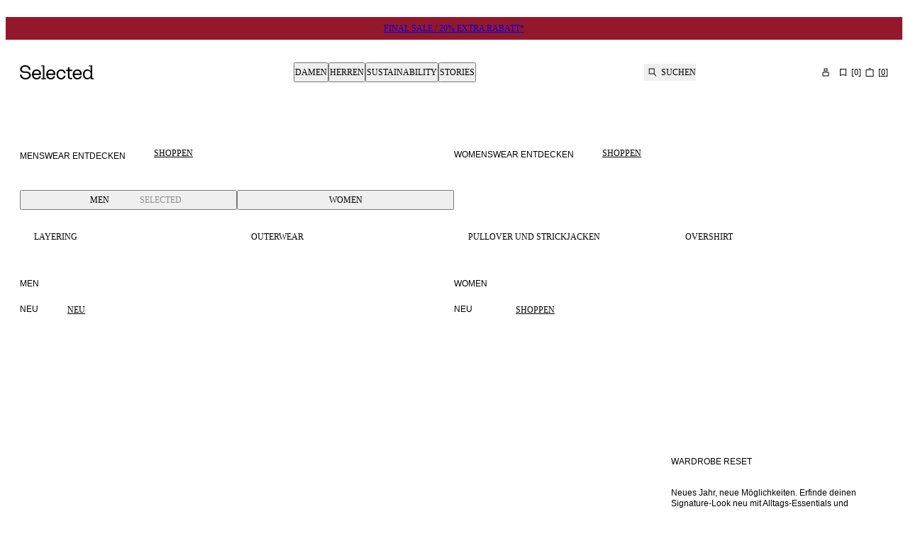

--- FILE ---
content_type: text/html; charset=utf-8
request_url: https://www.selected.com/de-at
body_size: 67266
content:
<!DOCTYPE html><html lang="de-at"><head><meta charSet="utf-8"/><meta name="viewport" content="width=device-width, initial-scale=1"/><link rel="preload" as="image" imageSrcSet="https://images.eu.ctfassets.net/l09kkbkgaw37/6bj4GR6rTd1wIYZ8diFpvl/7b9bc9db3241108269b63238204cc156/WINTER-SALE-20-EXTRA.jpg?q=75&amp;w=400&amp;fm=avif 400w, https://images.eu.ctfassets.net/l09kkbkgaw37/6bj4GR6rTd1wIYZ8diFpvl/7b9bc9db3241108269b63238204cc156/WINTER-SALE-20-EXTRA.jpg?q=75&amp;w=640&amp;fm=avif 640w, https://images.eu.ctfassets.net/l09kkbkgaw37/6bj4GR6rTd1wIYZ8diFpvl/7b9bc9db3241108269b63238204cc156/WINTER-SALE-20-EXTRA.jpg?q=75&amp;w=768&amp;fm=avif 768w, https://images.eu.ctfassets.net/l09kkbkgaw37/6bj4GR6rTd1wIYZ8diFpvl/7b9bc9db3241108269b63238204cc156/WINTER-SALE-20-EXTRA.jpg?q=75&amp;w=1024&amp;fm=avif 1024w, https://images.eu.ctfassets.net/l09kkbkgaw37/6bj4GR6rTd1wIYZ8diFpvl/7b9bc9db3241108269b63238204cc156/WINTER-SALE-20-EXTRA.jpg?q=75&amp;w=1367&amp;fm=avif 1367w, https://images.eu.ctfassets.net/l09kkbkgaw37/6bj4GR6rTd1wIYZ8diFpvl/7b9bc9db3241108269b63238204cc156/WINTER-SALE-20-EXTRA.jpg?q=75&amp;w=1440&amp;fm=avif 1440w, https://images.eu.ctfassets.net/l09kkbkgaw37/6bj4GR6rTd1wIYZ8diFpvl/7b9bc9db3241108269b63238204cc156/WINTER-SALE-20-EXTRA.jpg?q=75&amp;w=1620&amp;fm=avif 1620w, https://images.eu.ctfassets.net/l09kkbkgaw37/6bj4GR6rTd1wIYZ8diFpvl/7b9bc9db3241108269b63238204cc156/WINTER-SALE-20-EXTRA.jpg?q=75&amp;w=1730&amp;fm=avif 1730w" imageSizes="(min-width: 1730px) 50vw,
      (min-width: 1367px) 50vw,
      (min-width: 1024px) 50vw, // Use percentage-based vw for medium screens
      (min-width: 768px) 640px,
      100vw" fetchPriority="high"/><link rel="stylesheet" href="/_next/static/css/ca2df41ea65f9972.css?dpl=dpl_5gYgmMEdS2kj2PfpGvzt9VMygA5v" data-precedence="next"/><link rel="stylesheet" href="/_next/static/css/5fb311d16281287c.css?dpl=dpl_5gYgmMEdS2kj2PfpGvzt9VMygA5v" data-precedence="next"/><link rel="stylesheet" href="/_next/static/css/2aab17ec86664e7a.css?dpl=dpl_5gYgmMEdS2kj2PfpGvzt9VMygA5v" data-precedence="next"/><link rel="stylesheet" href="/_next/static/css/c71222af50aa86cf.css?dpl=dpl_5gYgmMEdS2kj2PfpGvzt9VMygA5v" data-precedence="next"/><link rel="stylesheet" href="/_next/static/css/bae65b81bc382024.css?dpl=dpl_5gYgmMEdS2kj2PfpGvzt9VMygA5v" data-precedence="next"/><link rel="stylesheet" href="/_next/static/css/22bff8e44a661f36.css?dpl=dpl_5gYgmMEdS2kj2PfpGvzt9VMygA5v" data-precedence="next"/><link rel="stylesheet" href="/_next/static/css/b8a2269790ec03e7.css?dpl=dpl_5gYgmMEdS2kj2PfpGvzt9VMygA5v" data-precedence="next"/><link rel="stylesheet" href="/_next/static/css/d7e2bac452c2586f.css?dpl=dpl_5gYgmMEdS2kj2PfpGvzt9VMygA5v" data-precedence="next"/><link rel="stylesheet" href="/_next/static/css/e9a70e03740bd7ec.css?dpl=dpl_5gYgmMEdS2kj2PfpGvzt9VMygA5v" data-precedence="next"/><link rel="stylesheet" href="/_next/static/css/7d14deff0ca3b81a.css?dpl=dpl_5gYgmMEdS2kj2PfpGvzt9VMygA5v" data-precedence="next"/><link rel="stylesheet" href="/_next/static/css/fdc1d4e31517cc45.css?dpl=dpl_5gYgmMEdS2kj2PfpGvzt9VMygA5v" data-precedence="next"/><link rel="stylesheet" href="/_next/static/css/ca2df41ea65f9972.css" as="style" data-precedence="dynamic"/><link rel="stylesheet" href="/_next/static/css/b8a2269790ec03e7.css" as="style" data-precedence="dynamic"/><link rel="stylesheet" href="/_next/static/css/bae65b81bc382024.css" as="style" data-precedence="dynamic"/><link rel="stylesheet" href="/_next/static/css/5fb311d16281287c.css" as="style" data-precedence="dynamic"/><link rel="preload" as="script" fetchPriority="low" href="/_next/static/chunks/webpack-3046dc75db5ec81f.js?dpl=dpl_5gYgmMEdS2kj2PfpGvzt9VMygA5v"/><script src="/_next/static/chunks/fe84f624-c45f1daae22efcdb.js?dpl=dpl_5gYgmMEdS2kj2PfpGvzt9VMygA5v" async=""></script><script src="/_next/static/chunks/3764-7ad2a4c6781dfec7.js?dpl=dpl_5gYgmMEdS2kj2PfpGvzt9VMygA5v" async=""></script><script src="/_next/static/chunks/main-app-e535bb082d84f61a.js?dpl=dpl_5gYgmMEdS2kj2PfpGvzt9VMygA5v" async=""></script><script src="/_next/static/chunks/app/global-error-da209c8c56510263.js?dpl=dpl_5gYgmMEdS2kj2PfpGvzt9VMygA5v" async=""></script><script src="/_next/static/chunks/78f8ffef-2ad9eaa2ec3cd80a.js?dpl=dpl_5gYgmMEdS2kj2PfpGvzt9VMygA5v" async=""></script><script src="/_next/static/chunks/821-5dfebee2e4842e95.js?dpl=dpl_5gYgmMEdS2kj2PfpGvzt9VMygA5v" async=""></script><script src="/_next/static/chunks/6434-34af5931d53822c2.js?dpl=dpl_5gYgmMEdS2kj2PfpGvzt9VMygA5v" async=""></script><script src="/_next/static/chunks/3142-4d25cb5ecacc4f41.js?dpl=dpl_5gYgmMEdS2kj2PfpGvzt9VMygA5v" async=""></script><script src="/_next/static/chunks/7684-384bf80ade249724.js?dpl=dpl_5gYgmMEdS2kj2PfpGvzt9VMygA5v" async=""></script><script src="/_next/static/chunks/8986-067ca01de1db01b9.js?dpl=dpl_5gYgmMEdS2kj2PfpGvzt9VMygA5v" async=""></script><script src="/_next/static/chunks/6536-b5cb8436d01b96cc.js?dpl=dpl_5gYgmMEdS2kj2PfpGvzt9VMygA5v" async=""></script><script src="/_next/static/chunks/3379-8032af484ec3d3d4.js?dpl=dpl_5gYgmMEdS2kj2PfpGvzt9VMygA5v" async=""></script><script src="/_next/static/chunks/1971-ed39192231be08c8.js?dpl=dpl_5gYgmMEdS2kj2PfpGvzt9VMygA5v" async=""></script><script src="/_next/static/chunks/61-6bbe54ccd124ec04.js?dpl=dpl_5gYgmMEdS2kj2PfpGvzt9VMygA5v" async=""></script><script src="/_next/static/chunks/303-0b1e3cff5bc73f0a.js?dpl=dpl_5gYgmMEdS2kj2PfpGvzt9VMygA5v" async=""></script><script src="/_next/static/chunks/4977-4221d13fb3b51e0e.js?dpl=dpl_5gYgmMEdS2kj2PfpGvzt9VMygA5v" async=""></script><script src="/_next/static/chunks/3996-a1134d29a25f7c4e.js?dpl=dpl_5gYgmMEdS2kj2PfpGvzt9VMygA5v" async=""></script><script src="/_next/static/chunks/app/%5Blocale%5D/(auth)/layout-8ab7e837f931ef31.js?dpl=dpl_5gYgmMEdS2kj2PfpGvzt9VMygA5v" async=""></script><script src="/_next/static/chunks/5624-7f4ab4386d9f64f1.js?dpl=dpl_5gYgmMEdS2kj2PfpGvzt9VMygA5v" async=""></script><script src="/_next/static/chunks/app/%5Blocale%5D/(shop)/error-28b997db4a073808.js?dpl=dpl_5gYgmMEdS2kj2PfpGvzt9VMygA5v" async=""></script><script src="/_next/static/chunks/2100-66dea7534d05ec28.js?dpl=dpl_5gYgmMEdS2kj2PfpGvzt9VMygA5v" async=""></script><script src="/_next/static/chunks/9876-df33a4905e29c2d1.js?dpl=dpl_5gYgmMEdS2kj2PfpGvzt9VMygA5v" async=""></script><script src="/_next/static/chunks/6529-fb76fa203b99fe71.js?dpl=dpl_5gYgmMEdS2kj2PfpGvzt9VMygA5v" async=""></script><script src="/_next/static/chunks/3331-544d42f0f13da345.js?dpl=dpl_5gYgmMEdS2kj2PfpGvzt9VMygA5v" async=""></script><script src="/_next/static/chunks/3708-29050b5ab49c0d14.js?dpl=dpl_5gYgmMEdS2kj2PfpGvzt9VMygA5v" async=""></script><script src="/_next/static/chunks/app/%5Blocale%5D/(shop)/%5B%5B...slug%5D%5D/page-50c2f2e1ea544734.js?dpl=dpl_5gYgmMEdS2kj2PfpGvzt9VMygA5v" async=""></script><script src="/_next/static/chunks/app/%5Blocale%5D/layout-35839196575d4b84.js?dpl=dpl_5gYgmMEdS2kj2PfpGvzt9VMygA5v" async=""></script><link rel="preload" href="https://policy.app.cookieinformation.com/uc.js" as="script"/><link rel="preload" href="https://cdn.impactcommerce.io/script/d363d0e9fbed281b804e05d8cf1fa169.js" as="script"/><link rel="icon" type="image/svg+xml" href="/assets/favicon/favicon.svg"/><link rel="icon" type="image/png" href="/assets/favicon/favicon-96x96.png" sizes="96x96"/><link rel="apple-touch-icon" sizes="180x180" href="/assets/favicon/apple-touch-icon.png"/><link rel="manifest" href="/assets/favicon/site.webmanifest"/><link rel="shortcut icon" href="/assets/favicon/favicon.ico"/><link rel="preload" href="/assets/fonts/suisseIntl/SuisseIntl-Regular.woff2" as="font" type="font/woff2" crossorigin="anonymous"/><meta name="color-scheme" content="light"/><title>Selected® | Mode für Damen und Herren | Offizieller Online-Shop</title><meta name="description" content="Entdecke die Must-haves der Saison für Damen und Herren im offiziellen Online-Shop von Selected. Jede Woche neue Styles ✓ 100 Tage Rückgaberecht ✓ Online Shoppen ✓"/><meta name="robots" content="index, follow"/><link rel="canonical" href="https://www.selected.com/de-at"/><link rel="alternate" hrefLang="en-gb" href="https://www.selected.com/"/><link rel="alternate" hrefLang="da-dk" href="https://www.selected.com/da-dk"/><link rel="alternate" hrefLang="de-at" href="https://www.selected.com/de-at"/><link rel="alternate" hrefLang="de-ch" href="https://www.selected.com/de-ch"/><link rel="alternate" hrefLang="de-de" href="https://www.selected.com/de-de"/><link rel="alternate" hrefLang="en-at" href="https://www.selected.com/en-at"/><link rel="alternate" hrefLang="en-be" href="https://www.selected.com/en-be"/><link rel="alternate" hrefLang="en-ch" href="https://www.selected.com/en-ch"/><link rel="alternate" hrefLang="en-de" href="https://www.selected.com/en-de"/><link rel="alternate" hrefLang="en-dk" href="https://www.selected.com/en-dk"/><link rel="alternate" hrefLang="en-fi" href="https://www.selected.com/en-fi"/><link rel="alternate" hrefLang="en-ie" href="https://www.selected.com/en-ie"/><link rel="alternate" hrefLang="en-no" href="https://www.selected.com/en-no"/><link rel="alternate" hrefLang="en-pl" href="https://www.selected.com/en-pl"/><link rel="alternate" hrefLang="en-se" href="https://www.selected.com/en-se"/><link rel="alternate" hrefLang="en-es" href="https://www.selected.com/en-es"/><link rel="alternate" hrefLang="en-fr" href="https://www.selected.com/en-fr"/><link rel="alternate" hrefLang="es-es" href="https://www.selected.com/es-es"/><link rel="alternate" hrefLang="en-nl" href="https://www.selected.com/en-nl"/><link rel="alternate" hrefLang="fi-fi" href="https://www.selected.com/fi-fi"/><link rel="alternate" hrefLang="fr-be" href="https://www.selected.com/fr-be"/><link rel="alternate" hrefLang="fr-ch" href="https://www.selected.com/fr-ch"/><link rel="alternate" hrefLang="fr-fr" href="https://www.selected.com/fr-fr"/><link rel="alternate" hrefLang="it-it" href="https://www.selected.com/it-it"/><link rel="alternate" hrefLang="nl-be" href="https://www.selected.com/nl-be"/><link rel="alternate" hrefLang="nl-nl" href="https://www.selected.com/nl-nl"/><link rel="alternate" hrefLang="no-no" href="https://www.selected.com/no-no"/><link rel="alternate" hrefLang="pl-pl" href="https://www.selected.com/pl-pl"/><link rel="alternate" hrefLang="sv-se" href="https://www.selected.com/sv-se"/><link rel="alternate" hrefLang="en-it" href="https://www.selected.com/en-it"/><link rel="alternate" hrefLang="en-ee" href="https://www.selected.com/en-ee"/><link rel="alternate" hrefLang="en-si" href="https://www.selected.com/en-si"/><link rel="alternate" hrefLang="en-pt" href="https://www.selected.com/en-pt"/><link rel="alternate" hrefLang="en-lt" href="https://www.selected.com/en-lt"/><link rel="alternate" hrefLang="en-gr" href="https://www.selected.com/en-gr"/><link rel="alternate" hrefLang="x-default" href="https://www.selected.com/"/><meta property="og:title" content="Selected® | Mode für Damen und Herren | Offizieller Online-Shop"/><meta property="og:description" content="Entdecke die Must-haves der Saison für Damen und Herren im offiziellen Online-Shop von Selected. Jede Woche neue Styles ✓ 100 Tage Rückgaberecht ✓ Online Shoppen ✓"/><meta property="og:url" content="https://www.selected.com/de-at"/><meta property="og:locale" content="de_AT"/><meta property="og:type" content="website"/><meta name="twitter:card" content="summary"/><meta name="twitter:title" content="Selected® | Mode für Damen und Herren | Offizieller Online-Shop"/><meta name="twitter:description" content="Entdecke die Must-haves der Saison für Damen und Herren im offiziellen Online-Shop von Selected. Jede Woche neue Styles ✓ 100 Tage Rückgaberecht ✓ Online Shoppen ✓"/><style>
          @font-face
          {
            font-family: SuisseIntl;
            src: url(/assets/fonts/suisseIntl/SuisseIntl-Regular.woff2) format(woff2);
            font-weight: 400;
            font-style: normal;
            font-display: swap;
          }
          @font-face
          {
            font-family: SuisseIntl;
            src: url(/assets/fonts/suisseIntl/SuisseIntl-Bold.woff2) format(woff2);
            font-weight: 700;
            font-style: normal;
            font-display: swap;
          }
          @font-face
          {
            font-family: SuisseIntlMono;
            src: url(/assets/fonts/suisseIntl/SuisseIntlMono-Regular.woff2) format(woff2);
            font-weight: 400;
            font-style: normal;
            font-display: swap;
          }
          :root
          {
            --fontfamily-primary: SuisseIntl, sans-serif;
            --fontfamily-secondary: SuisseIntl, serif;
            --fontfamily-tertiary: SuisseIntlMono, monospace;
          }
        </style><script src="/_next/static/chunks/polyfills-42372ed130431b0a.js?dpl=dpl_5gYgmMEdS2kj2PfpGvzt9VMygA5v" noModule=""></script></head><body class="light-SELECTED themed-variables_helpers__SYXb0 Surface_surface__Zt6qd SELECTED Surface_background--base__ePjRa" data-website-url="https://www.selected.com"><div><noscript><iframe src="https://www.googletagmanager.com/ns.html?id=GTM-TRGWC55J" height="0" width="0" style="display: none; visibility: hidden"></iframe></noscript></div><div class="NotificationsContainer_notificationsContainer__TrlEG"><div class="Container_gutter__mtUNJ Container_maxWidth__s_f3V"><ul class="NotificationsContainer_notificationsList__H3Mzm"></ul></div></div><div class="Standard_wrapper__72_XL"><header class="Standard_header__Ew7zk"><div class="light-inverse-SELECTED themed-variables_helpers__SYXb0 Surface_surface__Zt6qd Surface_background--inverse__dO4fu" style="background-color:#94182b"><div class="Container_gutter__mtUNJ Container_maxWidth__s_f3V"><div class="N10Meta_uspWrapper__d68lj Text_variant--label-small__752bO Text_text__OhQV5"><a class="N10Meta_usp___oXHr N10Meta_firstRenderedItem__SEamc" href="/de-at/unisex-sale"><span>FINAL SALE / 20% EXTRA RABATT*</span></a></div></div></div><div class="Standard_sticky__1yqHa"><div class="N21MainMenu_mainNavigation__givO9"><div class="N21MainMenu_content___FVyT Container_gutter__mtUNJ Container_maxWidth__s_f3V"><a class="N21MainMenu_logo__JAdAL" href="/de-at"><svg viewBox="0 0 105 20" fill="none" xmlns="http://www.w3.org/2000/svg" title="Logo" rotation="0deg" aria-label="Logo" style="width:105px;height:20px;--icon-size:1em" class="Icon_svg__7Bxot Icon_rotation-0deg__LPCq3 Icon_defaultIcon__lWYM4"><path fill-rule="evenodd" clip-rule="evenodd" d="M7.70416 8.74017H8.65357L8.65558 8.74219C12.812 8.74219 15.499 10.8466 15.499 14.106C15.499 15.5896 14.8015 17.055 13.586 18.1294C12.6205 18.9821 10.8688 20 8.01257 20C3.61225 20 0.393138 17.3876 0.00208789 13.586C-0.0200851 13.3844 0.137141 13.207 0.340729 13.207H2.10449C2.27582 13.207 2.41894 13.332 2.44111 13.5013C2.77572 16.1762 5.00914 18.0085 8.01257 18.0085C10.4597 18.0085 13.062 16.6398 13.062 14.104C13.062 11.7759 11.4595 10.7841 7.70416 10.7841H6.39193C2.8241 10.7841 0.330651 8.65148 0.330651 5.83955C0.330651 3.02762 2.55802 0 7.4522 0C11.7074 0 14.5838 2.33219 15.0817 6.12578C15.1079 6.32937 14.9487 6.5128 14.7431 6.5128H12.9874C12.8201 6.5128 12.677 6.38984 12.6528 6.22455C12.2778 3.5638 10.3427 1.98952 7.4522 1.98952C4.56165 1.98952 2.76564 3.46503 2.76564 5.83955C2.76564 7.92784 4.15045 8.74017 7.70416 8.74017ZM34.8055 18.333H36.5451H36.5491C36.6721 18.333 36.7729 18.4338 36.7729 18.5567V19.4316C36.7729 19.5545 36.6721 19.6553 36.5491 19.6553H30.4314C30.3085 19.6553 30.2077 19.5545 30.2077 19.4316V18.5567C30.2077 18.4338 30.3085 18.333 30.4314 18.333H32.171C32.2939 18.333 32.3947 18.2322 32.3947 18.1092V1.97942C32.3947 1.73149 32.1932 1.52992 31.9452 1.52992H30.1129C29.99 1.52992 29.8892 1.42913 29.8892 1.30617V0.431349C29.8892 0.30839 29.99 0.207604 30.1129 0.207604H33.1224H34.358C34.481 0.207604 34.5818 0.30839 34.5818 0.431349V18.1092C34.5818 18.2322 34.6826 18.333 34.8055 18.333ZM17.0793 12.9712C17.0793 8.57084 19.7542 5.94435 23.5961 5.94435C27.1942 5.94435 29.8449 8.52044 29.8449 11.9492V13.4751C29.8449 13.598 29.7441 13.6988 29.6211 13.6988H19.3893C19.6574 16.4463 21.3103 18.0992 23.5961 18.0992C25.3377 18.0992 26.7387 17.1437 27.3111 15.6924C27.3454 15.6057 27.428 15.5473 27.5208 15.5473H29.4377C29.5869 15.5473 29.6937 15.6904 29.6534 15.8355C28.9842 18.2644 26.6621 19.998 23.5961 19.998C19.7058 19.998 17.0793 17.3715 17.0793 12.9712ZM19.4135 11.7557H27.3756C27.5147 11.7557 27.6175 11.6307 27.5973 11.4936C27.2688 9.34689 25.7691 7.84115 23.5961 7.84115C21.2619 7.84115 19.6816 9.5666 19.4135 11.7557ZM103.999 18.333H102.483C102.236 18.333 102.034 18.1314 102.034 17.8835V0.431349C102.034 0.30839 101.933 0.207604 101.81 0.207604H100.575H97.5651C97.4421 0.207604 97.3413 0.30839 97.3413 0.431349V1.30617C97.3413 1.42913 97.4421 1.52992 97.5651 1.52992H99.3974C99.6453 1.52992 99.8469 1.73149 99.8469 1.97942V4.4769V7.1558V7.49847V8.66356C98.8995 6.9119 97.1962 5.84356 95.0333 5.84356C91.7013 5.84356 88.8813 8.29872 88.8813 12.7978C88.8813 17.2969 91.7013 19.8972 95.0333 19.8972C97.1982 19.8972 98.8995 18.8268 99.8469 17.0772V19.4356C99.8469 19.5585 99.9477 19.6593 100.071 19.6593H103.999C104.122 19.6593 104.223 19.5585 104.223 19.4356V18.5608C104.223 18.4378 104.122 18.337 103.999 18.337V18.333ZM95.5433 17.9984C92.9652 18.0226 91.1672 15.9081 91.1672 12.7958C91.1672 9.68352 92.9672 7.71416 95.5433 7.73834C97.9702 7.76052 99.6352 9.56257 99.8469 12.1911V13.3743C99.6352 16.1117 97.9702 17.9762 95.5433 17.9984ZM62.1186 11.1893C61.8948 9.37914 60.5463 7.84115 58.2484 7.84115V7.84316C55.5494 7.84316 53.8965 9.95765 53.8965 12.949C53.8965 16.1096 55.7933 18.1032 58.2484 18.1032C60.51 18.1032 61.8102 16.4483 62.1065 15.005C62.1287 14.8982 62.2194 14.8196 62.3282 14.8196H64.1625C64.3036 14.8196 64.4064 14.9486 64.3822 15.0877C63.9166 17.7 61.8001 19.998 58.2484 19.998C54.2855 19.998 51.6106 17.0812 51.6106 12.947C51.6106 8.81272 54.09 5.94435 58.2484 5.94435C61.9352 5.94435 64.0154 8.26445 64.3964 11.1409C64.4145 11.2739 64.3077 11.3908 64.1726 11.3908H62.3423C62.2274 11.3908 62.1327 11.3042 62.1186 11.1893ZM73.5377 6.28505H69.8953V2.86235C69.8953 2.73939 69.7945 2.6386 69.6715 2.6386H68.0005C67.8775 2.6386 67.7767 2.73939 67.7767 2.86235V5.83554C67.7767 6.08347 67.5752 6.28505 67.3272 6.28505H65.5695C65.4466 6.28505 65.3458 6.38583 65.3458 6.50879V7.95608C65.3458 8.07904 65.4466 8.17983 65.5695 8.17983H67.7767V16.0815C67.7767 18.4882 68.9922 19.6553 71.3264 19.6553H73.5377C73.6606 19.6553 73.7614 19.5545 73.7614 19.4316V17.9843C73.7614 17.8613 73.6606 17.7606 73.5377 17.7606H71.5018C70.4798 17.7606 69.8973 17.0792 69.8973 15.8879V8.17983H73.5397C73.6626 8.17983 73.7634 8.07904 73.7634 7.95608V6.50879C73.7634 6.38583 73.6626 6.28505 73.5397 6.28505H73.5377ZM37.1297 12.9712C37.1297 8.57084 39.8045 5.94435 43.6465 5.94435C47.2446 5.94435 49.8952 8.52044 49.8952 11.9492V13.4751C49.8952 13.598 49.7945 13.6988 49.6715 13.6988H39.4397C39.7078 16.4463 41.3607 18.0992 43.6465 18.0992C45.3881 18.0992 46.789 17.1437 47.3615 15.6924C47.3957 15.6057 47.4784 15.5473 47.5711 15.5473H49.4881C49.6372 15.5473 49.7441 15.6904 49.7038 15.8355C49.0345 18.2644 46.7124 19.998 43.6465 19.998C39.7562 19.998 37.1297 17.3715 37.1297 12.9712ZM39.4659 11.7557H47.428H47.43C47.5691 11.7557 47.6719 11.6307 47.6517 11.4936C47.3212 9.34689 45.8215 7.84115 43.6485 7.84115C41.3143 7.84115 39.734 9.5666 39.4659 11.7557ZM81.0523 5.94435C77.2103 5.94435 74.5355 8.57084 74.5355 12.9712C74.5355 17.3715 77.162 19.998 81.0523 19.998C84.1182 19.998 86.4403 18.2644 87.1096 15.8355C87.1499 15.6904 87.043 15.5473 86.8939 15.5473H84.9769C84.8842 15.5473 84.8016 15.6057 84.7673 15.6924C84.1948 17.1437 82.7939 18.0992 81.0523 18.0992C78.7665 18.0992 77.1136 16.4463 76.8455 13.6988H87.0773C87.2003 13.6988 87.301 13.598 87.301 13.4751V11.9492C87.301 8.52044 84.6504 5.94435 81.0523 5.94435ZM84.8318 11.7557H76.8697C77.1378 9.5666 78.7181 7.84115 81.0523 7.84115C83.2253 7.84115 84.725 9.34689 85.0535 11.4936C85.0737 11.6307 84.9709 11.7557 84.8318 11.7557Z" fill="black"></path></svg></a><nav aria-label="Hauptadresse" class="N30MegaMenu_navigation__mmUXq"><ul class="N30MegaMenu_navigationList__Q7w03"><li><button type="button" aria-expanded="false" aria-controls=":R54ptm6kva:entry0" class="MegaMenuItem_navigationItem__w4_1h">Damen</button><div class="light-SELECTED themed-variables_helpers__SYXb0 Surface_surface__Zt6qd Surface_background--base__ePjRa N30MegaMenu_dropDown__SYNNr" id=":R54ptm6kva:entry0"><div class="N30MegaMenu_dropDownContent__uC_Sj Container_gutter__mtUNJ Container_maxWidth__s_f3V"><div style="grid-area:mainLink"><a class="InlineLink_link__iuV0o InlineLink_stroke-style--hover__Lc2wu Text_variant--label-large__aObtX Text_text__OhQV5 undefined Text_bold__uBE4P" href="/de-at/catalogue/damen">Damen</a></div><div class="N30MegaMenu_linkGroups___j9W6" style="grid-area:linkGroups"><div class="LinkGroup_linkGroup__EG6uS Text_variant--label-small__752bO Text_text__OhQV5"><a class="InlineLink_link__iuV0o InlineLink_stroke-style--hover__Lc2wu Text_variant--label-small__752bO Text_text__OhQV5 undefined Text_bold__uBE4P" href="/de-at/catalogue/damen/kleidung">Kleidung</a><ul class="LinkGroup_childLinks__kHQyU"><li><a class="InlineLink_link__iuV0o InlineLink_stroke-style--hover__Lc2wu Text_variant--label-small__752bO Text_text__OhQV5 undefined" href="/de-at/catalogue/damen/strickmode">Strickjacken und Pullover</a></li><li><a class="InlineLink_link__iuV0o InlineLink_stroke-style--hover__Lc2wu Text_variant--label-small__752bO Text_text__OhQV5 undefined" href="/de-at/catalogue/damen/jacken-mantel">Jacken &amp; Mäntel</a></li><li><a class="InlineLink_link__iuV0o InlineLink_stroke-style--hover__Lc2wu Text_variant--label-small__752bO Text_text__OhQV5 undefined" href="/de-at/catalogue/damen/kleider">Kleider</a></li><li><a class="InlineLink_link__iuV0o InlineLink_stroke-style--hover__Lc2wu Text_variant--label-small__752bO Text_text__OhQV5 undefined" href="/de-at/catalogue/damen/oberteile-und-blusen">Oberteile &amp; blusen</a></li><li><a class="InlineLink_link__iuV0o InlineLink_stroke-style--hover__Lc2wu Text_variant--label-small__752bO Text_text__OhQV5 undefined" href="/de-at/catalogue/damen/hosen">Hosen</a></li><li><a class="InlineLink_link__iuV0o InlineLink_stroke-style--hover__Lc2wu Text_variant--label-small__752bO Text_text__OhQV5 undefined" href="/de-at/catalogue/damen/jeans">Jeans</a></li><li><a class="InlineLink_link__iuV0o InlineLink_stroke-style--hover__Lc2wu Text_variant--label-small__752bO Text_text__OhQV5 undefined" href="/de-at/catalogue/damen/anzuge-und-blazer">Anzüge &amp; Blazer</a></li><li><a class="InlineLink_link__iuV0o InlineLink_stroke-style--hover__Lc2wu Text_variant--label-small__752bO Text_text__OhQV5 undefined" href="/de-at/catalogue/damen/hemden">Hemden</a></li><li><a class="InlineLink_link__iuV0o InlineLink_stroke-style--hover__Lc2wu Text_variant--label-small__752bO Text_text__OhQV5 undefined" href="/de-at/catalogue/damen/shirts">T-SHIRTS</a></li><li><a class="InlineLink_link__iuV0o InlineLink_stroke-style--hover__Lc2wu Text_variant--label-small__752bO Text_text__OhQV5 undefined" href="/de-at/catalogue/damen/roecke">Röcke</a></li><li><a class="InlineLink_link__iuV0o InlineLink_stroke-style--hover__Lc2wu Text_variant--label-small__752bO Text_text__OhQV5 undefined" href="/de-at/catalogue/damen/shorts">SHORTS</a></li><li><a class="InlineLink_link__iuV0o InlineLink_stroke-style--hover__Lc2wu Text_variant--label-small__752bO Text_text__OhQV5 undefined" href="/de-at/catalogue/damen/hoodies-und-sweatshirts">Hoodies &amp; Sweatshirts</a></li></ul></div><div class="LinkGroup_linkGroup__EG6uS Text_variant--label-small__752bO Text_text__OhQV5"><a class="InlineLink_link__iuV0o InlineLink_stroke-style--hover__Lc2wu Text_variant--label-small__752bO Text_text__OhQV5 undefined Text_bold__uBE4P" href="/de-at/catalogue/damen/schuhe">Schuhe</a><ul class="LinkGroup_childLinks__kHQyU"><li><a class="InlineLink_link__iuV0o InlineLink_stroke-style--hover__Lc2wu Text_variant--label-small__752bO Text_text__OhQV5 undefined" href="/de-at/catalogue/damen/schuhe/stiefel">Stiefel</a></li><li><a class="InlineLink_link__iuV0o InlineLink_stroke-style--hover__Lc2wu Text_variant--label-small__752bO Text_text__OhQV5 undefined" href="/de-at/catalogue/damen/schuhe/loafer">Loafer</a></li><li><a class="InlineLink_link__iuV0o InlineLink_stroke-style--hover__Lc2wu Text_variant--label-small__752bO Text_text__OhQV5 undefined" href="/de-at/catalogue/damen/schuhe/sneaker">Sneaker</a></li><li><a class="InlineLink_link__iuV0o InlineLink_stroke-style--hover__Lc2wu Text_variant--label-small__752bO Text_text__OhQV5 undefined" href="/de-at/catalogue/damen/schuhe/flache-schuhe">Ballerinas</a></li><li><a class="InlineLink_link__iuV0o InlineLink_stroke-style--hover__Lc2wu Text_variant--label-small__752bO Text_text__OhQV5 undefined" href="/de-at/catalogue/damen/schuhe/absatzschuhe">Pumps</a></li><li><a class="InlineLink_link__iuV0o InlineLink_stroke-style--hover__Lc2wu Text_variant--label-small__752bO Text_text__OhQV5 undefined" href="/de-at/catalogue/damen/schuhe/sandalen">Sandalen</a></li></ul></div><div class="LinkGroup_linkGroup__EG6uS Text_variant--label-small__752bO Text_text__OhQV5"><a class="InlineLink_link__iuV0o InlineLink_stroke-style--hover__Lc2wu Text_variant--label-small__752bO Text_text__OhQV5 undefined Text_bold__uBE4P" href="/de-at/catalogue/damen/accessoires">Accessoires</a><ul class="LinkGroup_childLinks__kHQyU"><li><a class="InlineLink_link__iuV0o InlineLink_stroke-style--hover__Lc2wu Text_variant--label-small__752bO Text_text__OhQV5 undefined" href="/de-at/catalogue/damen/accessoires/taschen">Bags</a></li><li><a class="InlineLink_link__iuV0o InlineLink_stroke-style--hover__Lc2wu Text_variant--label-small__752bO Text_text__OhQV5 undefined" href="/de-at/catalogue/damen/accessoires/halstucher">Schals</a></li><li><a class="InlineLink_link__iuV0o InlineLink_stroke-style--hover__Lc2wu Text_variant--label-small__752bO Text_text__OhQV5 undefined" href="/de-at/catalogue/damen/accessoires/belts">Gürtel</a></li><li><a class="InlineLink_link__iuV0o InlineLink_stroke-style--hover__Lc2wu Text_variant--label-small__752bO Text_text__OhQV5 undefined" href="/de-at/catalogue/damen/accessoires/kopfbedeckungen">Kopfbedeckungen</a></li><li><a class="InlineLink_link__iuV0o InlineLink_stroke-style--hover__Lc2wu Text_variant--label-small__752bO Text_text__OhQV5 undefined" href="/de-at/catalogue/damen/accessoires/sonnenbrillen">Sonnenbrillen</a></li><li><a class="InlineLink_link__iuV0o InlineLink_stroke-style--hover__Lc2wu Text_variant--label-small__752bO Text_text__OhQV5 undefined" href="/de-at/catalogue/damen/socken-und-strumpfhosen">Socken &amp; Strumpfhosen</a></li></ul></div><div class="LinkGroup_linkGroup__EG6uS Text_variant--label-small__752bO Text_text__OhQV5"><a class="InlineLink_link__iuV0o InlineLink_stroke-style--hover__Lc2wu Text_variant--label-small__752bO Text_text__OhQV5 undefined Text_bold__uBE4P" href="/de-at">Edits</a><ul class="LinkGroup_childLinks__kHQyU"><li><a class="InlineLink_link__iuV0o InlineLink_stroke-style--hover__Lc2wu Text_variant--label-small__752bO Text_text__OhQV5 undefined" href="/de-at/catalogue/damen/main-trend-category/wardrobe-reset">WARDROBE RESET</a></li><li><a class="InlineLink_link__iuV0o InlineLink_stroke-style--hover__Lc2wu Text_variant--label-small__752bO Text_text__OhQV5 undefined" href="/de-at/catalogue/damen/main-trend-category/layering">Layering</a></li><li><a class="InlineLink_link__iuV0o InlineLink_stroke-style--hover__Lc2wu Text_variant--label-small__752bO Text_text__OhQV5 undefined" href="/de-at/catalogue/damen/hello-winter">HALLO, WINTER</a></li></ul></div></div><ul class="N30MegaMenu_promotedLinks__zS6fu Text_variant--label-small__752bO Text_text__OhQV5 Text_medium__Wsq0F" style="grid-area:promotedLinks"><li><a class="InlineLink_link__iuV0o InlineLink_stroke-style--hover__Lc2wu Text_text__OhQV5 undefined Text_medium__Wsq0F" href="/de-at/catalogue/damen/neuheiten">Neuheiten</a></li><li><a class="InlineLink_link__iuV0o InlineLink_stroke-style--hover__Lc2wu Text_text__OhQV5 undefined Text_medium__Wsq0F" href="/de-at/catalogue/damen/premium-selection">Premium Auswahl</a></li><li><a class="InlineLink_link__iuV0o InlineLink_stroke-style--hover__Lc2wu Text_text__OhQV5 undefined Text_medium__Wsq0F" href="/de-at/catalogue/damen/essentials">Essentials</a></li><li><a class="InlineLink_link__iuV0o InlineLink_stroke-style--hover__Lc2wu Text_text__OhQV5 undefined Text_medium__Wsq0F" href="/de-at/catalogue/damen/sale">Sale</a></li></ul></div></div></li><li><button type="button" aria-expanded="false" aria-controls=":R54ptm6kva:entry1" class="MegaMenuItem_navigationItem__w4_1h">Herren</button><div class="light-SELECTED themed-variables_helpers__SYXb0 Surface_surface__Zt6qd Surface_background--base__ePjRa N30MegaMenu_dropDown__SYNNr" id=":R54ptm6kva:entry1"><div class="N30MegaMenu_dropDownContent__uC_Sj Container_gutter__mtUNJ Container_maxWidth__s_f3V"><div style="grid-area:mainLink"><a class="InlineLink_link__iuV0o InlineLink_stroke-style--hover__Lc2wu Text_variant--label-large__aObtX Text_text__OhQV5 undefined Text_bold__uBE4P" href="/de-at/catalogue/herren">Herren</a></div><div class="N30MegaMenu_linkGroups___j9W6" style="grid-area:linkGroups"><div class="LinkGroup_linkGroup__EG6uS Text_variant--label-small__752bO Text_text__OhQV5"><a class="InlineLink_link__iuV0o InlineLink_stroke-style--hover__Lc2wu Text_variant--label-small__752bO Text_text__OhQV5 undefined Text_bold__uBE4P" href="/de-at/catalogue/herren/kleidung">Kleidung</a><ul class="LinkGroup_childLinks__kHQyU"><li><a class="InlineLink_link__iuV0o InlineLink_stroke-style--hover__Lc2wu Text_variant--label-small__752bO Text_text__OhQV5 undefined" href="/de-at/catalogue/herren/strickmode">Strickjacken und Pullover</a></li><li><a class="InlineLink_link__iuV0o InlineLink_stroke-style--hover__Lc2wu Text_variant--label-small__752bO Text_text__OhQV5 undefined" href="/de-at/catalogue/herren/jacken-mantel">Jacken &amp; Mäntel</a></li><li><a class="InlineLink_link__iuV0o InlineLink_stroke-style--hover__Lc2wu Text_variant--label-small__752bO Text_text__OhQV5 undefined" href="/de-at/catalogue/herren/hosen">Hosen</a></li><li><a class="InlineLink_link__iuV0o InlineLink_stroke-style--hover__Lc2wu Text_variant--label-small__752bO Text_text__OhQV5 undefined" href="/de-at/catalogue/herren/hemden">Hemden</a></li><li><a class="InlineLink_link__iuV0o InlineLink_stroke-style--hover__Lc2wu Text_variant--label-small__752bO Text_text__OhQV5 undefined" href="/de-at/catalogue/herren/anzuge-und-blazer">Anzüge &amp; Blazer</a></li><li><a class="InlineLink_link__iuV0o InlineLink_stroke-style--hover__Lc2wu Text_variant--label-small__752bO Text_text__OhQV5 undefined" href="/de-at/catalogue/herren/t-shirts">T-shirts</a></li><li><a class="InlineLink_link__iuV0o InlineLink_stroke-style--hover__Lc2wu Text_variant--label-small__752bO Text_text__OhQV5 undefined" href="/de-at/catalogue/herren/jeans">Jeans</a></li><li><a class="InlineLink_link__iuV0o InlineLink_stroke-style--hover__Lc2wu Text_variant--label-small__752bO Text_text__OhQV5 undefined" href="/de-at/catalogue/herren/poloshirts">Polo shirts</a></li><li><a class="InlineLink_link__iuV0o InlineLink_stroke-style--hover__Lc2wu Text_variant--label-small__752bO Text_text__OhQV5 undefined" href="/de-at/catalogue/herren/hoodies-und-sweatshirts">Hoodies &amp; Sweatshirts</a></li><li><a class="InlineLink_link__iuV0o InlineLink_stroke-style--hover__Lc2wu Text_variant--label-small__752bO Text_text__OhQV5 undefined" href="/de-at/catalogue/herren/shorts">SHORTS</a></li><li><a class="InlineLink_link__iuV0o InlineLink_stroke-style--hover__Lc2wu Text_variant--label-small__752bO Text_text__OhQV5 undefined" href="/de-at/catalogue/herren/unterwasche">Unterwäsche</a></li><li><a class="InlineLink_link__iuV0o InlineLink_stroke-style--hover__Lc2wu Text_variant--label-small__752bO Text_text__OhQV5 undefined" href="/de-at/catalogue/herren/annarr">ANNARR</a></li></ul></div><div class="LinkGroup_linkGroup__EG6uS Text_variant--label-small__752bO Text_text__OhQV5"><a class="InlineLink_link__iuV0o InlineLink_stroke-style--hover__Lc2wu Text_variant--label-small__752bO Text_text__OhQV5 undefined Text_bold__uBE4P" href="/de-at/catalogue/herren/schuhe">Schuhe</a><ul class="LinkGroup_childLinks__kHQyU"><li><a class="InlineLink_link__iuV0o InlineLink_stroke-style--hover__Lc2wu Text_variant--label-small__752bO Text_text__OhQV5 undefined" href="/de-at/catalogue/herren/schuhe/loafers">Loafer</a></li><li><a class="InlineLink_link__iuV0o InlineLink_stroke-style--hover__Lc2wu Text_variant--label-small__752bO Text_text__OhQV5 undefined" href="/de-at/catalogue/herren/schuhe/stiefel">Stiefel</a></li><li><a class="InlineLink_link__iuV0o InlineLink_stroke-style--hover__Lc2wu Text_variant--label-small__752bO Text_text__OhQV5 undefined" href="/de-at/catalogue/herren/schuhe/sneakers">Sneaker</a></li><li><a class="InlineLink_link__iuV0o InlineLink_stroke-style--hover__Lc2wu Text_variant--label-small__752bO Text_text__OhQV5 undefined" href="/de-at/catalogue/herren/schuhe/formell">Anzugschuhe</a></li><li><a class="InlineLink_link__iuV0o InlineLink_stroke-style--hover__Lc2wu Text_variant--label-small__752bO Text_text__OhQV5 undefined" href="/de-at/catalogue/herren/schuhe/casual">Casual Schuhe</a></li></ul></div><div class="LinkGroup_linkGroup__EG6uS Text_variant--label-small__752bO Text_text__OhQV5"><a class="InlineLink_link__iuV0o InlineLink_stroke-style--hover__Lc2wu Text_variant--label-small__752bO Text_text__OhQV5 undefined Text_bold__uBE4P" href="/de-at/catalogue/herren/accessoires">ACCESSOIRES</a><ul class="LinkGroup_childLinks__kHQyU"><li><a class="InlineLink_link__iuV0o InlineLink_stroke-style--hover__Lc2wu Text_variant--label-small__752bO Text_text__OhQV5 undefined" href="/de-at/catalogue/herren/accessoires/mutzen-und-kappen">Beanies &amp; Caps</a></li><li><a class="InlineLink_link__iuV0o InlineLink_stroke-style--hover__Lc2wu Text_variant--label-small__752bO Text_text__OhQV5 undefined" href="/de-at/catalogue/herren/accessoires/gurtel">Gürtel</a></li><li><a class="InlineLink_link__iuV0o InlineLink_stroke-style--hover__Lc2wu Text_variant--label-small__752bO Text_text__OhQV5 undefined" href="/de-at/catalogue/herren/accessoires/schals">Schals</a></li><li><a class="InlineLink_link__iuV0o InlineLink_stroke-style--hover__Lc2wu Text_variant--label-small__752bO Text_text__OhQV5 undefined" href="/de-at/catalogue/herren/accessoires/krawatten-fliegen">Krawatten &amp; Fliegen</a></li><li><a class="InlineLink_link__iuV0o InlineLink_stroke-style--hover__Lc2wu Text_variant--label-small__752bO Text_text__OhQV5 undefined" href="/de-at/catalogue/herren/socken">Socken</a></li><li><a class="InlineLink_link__iuV0o InlineLink_stroke-style--hover__Lc2wu Text_variant--label-small__752bO Text_text__OhQV5 undefined" href="/de-at/catalogue/herren/accessoires/sonnenbrillen">Sonnenbrillen</a></li></ul></div><div class="LinkGroup_linkGroup__EG6uS Text_variant--label-small__752bO Text_text__OhQV5"><a class="InlineLink_link__iuV0o InlineLink_stroke-style--hover__Lc2wu Text_variant--label-small__752bO Text_text__OhQV5 undefined Text_bold__uBE4P" href="/de-at">Edits</a><ul class="LinkGroup_childLinks__kHQyU"><li><a class="InlineLink_link__iuV0o InlineLink_stroke-style--hover__Lc2wu Text_variant--label-small__752bO Text_text__OhQV5 undefined" href="/de-at/slh-suit-selection-landing">THE SUIT SELECTION</a></li><li><a class="InlineLink_link__iuV0o InlineLink_stroke-style--hover__Lc2wu Text_variant--label-small__752bO Text_text__OhQV5 undefined" href="/de-at/catalogue/herren/main-trend-category/wardrobe-reset">WARDROBE RESET</a></li><li><a class="InlineLink_link__iuV0o InlineLink_stroke-style--hover__Lc2wu Text_variant--label-small__752bO Text_text__OhQV5 undefined" href="/de-at/catalogue/herren/main-trend-category/layering">LAYERING</a></li></ul></div></div><ul class="N30MegaMenu_promotedLinks__zS6fu Text_variant--label-small__752bO Text_text__OhQV5 Text_medium__Wsq0F" style="grid-area:promotedLinks"><li><a class="InlineLink_link__iuV0o InlineLink_stroke-style--hover__Lc2wu Text_text__OhQV5 undefined Text_medium__Wsq0F" href="/de-at/catalogue/herren/neuheiten">Neuheiten</a></li><li><a class="InlineLink_link__iuV0o InlineLink_stroke-style--hover__Lc2wu Text_text__OhQV5 undefined Text_medium__Wsq0F" href="/de-at/catalogue/herren/premium-selection">Premium Auswahl</a></li><li><a class="InlineLink_link__iuV0o InlineLink_stroke-style--hover__Lc2wu Text_text__OhQV5 undefined Text_medium__Wsq0F" href="/de-at/catalogue/herren/essentials">Essentials</a></li><li><a class="InlineLink_link__iuV0o InlineLink_stroke-style--hover__Lc2wu Text_text__OhQV5 undefined Text_medium__Wsq0F" href="/de-at/catalogue/herren/multi-packs">Multipacks</a></li><li><a class="InlineLink_link__iuV0o InlineLink_stroke-style--hover__Lc2wu Text_text__OhQV5 undefined Text_medium__Wsq0F" href="/de-at/catalogue/herren/sale">Sale</a></li></ul></div></div></li><li><button type="button" aria-expanded="false" aria-controls=":R54ptm6kva:entry2" class="MegaMenuItem_navigationItem__w4_1h">Sustainability</button><div class="light-SELECTED themed-variables_helpers__SYXb0 Surface_surface__Zt6qd Surface_background--base__ePjRa N30MegaMenu_dropDown__SYNNr" id=":R54ptm6kva:entry2"><div class="N30MegaMenu_dropDownContent__uC_Sj Container_gutter__mtUNJ Container_maxWidth__s_f3V"><div style="grid-area:mainLink"><a class="InlineLink_link__iuV0o InlineLink_stroke-style--hover__Lc2wu Text_variant--label-large__aObtX Text_text__OhQV5 undefined Text_bold__uBE4P" href="/de-at/sustainability">Sustainability</a></div><div class="N30MegaMenu_linkGroups___j9W6" style="grid-area:linkGroups"><div class="LinkGroup_linkGroup__EG6uS Text_variant--label-small__752bO Text_text__OhQV5"><a class="InlineLink_link__iuV0o InlineLink_stroke-style--hover__Lc2wu Text_variant--label-small__752bO Text_text__OhQV5 undefined Text_bold__uBE4P" href="/de-at/sustainability/product-care">PRODUKTPFLEGE</a><ul class="LinkGroup_childLinks__kHQyU"><li><a class="InlineLink_link__iuV0o InlineLink_stroke-style--hover__Lc2wu Text_variant--label-small__752bO Text_text__OhQV5 undefined" href="/de-at/sustainability/product-care/product-care-cotton">Baumwolle</a></li><li><a class="InlineLink_link__iuV0o InlineLink_stroke-style--hover__Lc2wu Text_variant--label-small__752bO Text_text__OhQV5 undefined" href="/de-at/sustainability/product-care/product-care-denim">Denim</a></li><li><a class="InlineLink_link__iuV0o InlineLink_stroke-style--hover__Lc2wu Text_variant--label-small__752bO Text_text__OhQV5 undefined" href="/de-at/sustainability/product-care/product-care-down">Daunen</a></li><li><a class="InlineLink_link__iuV0o InlineLink_stroke-style--hover__Lc2wu Text_variant--label-small__752bO Text_text__OhQV5 undefined" href="/de-at/sustainability/product-care/product-care-leather">Leder</a></li><li><a class="InlineLink_link__iuV0o InlineLink_stroke-style--hover__Lc2wu Text_variant--label-small__752bO Text_text__OhQV5 undefined" href="/de-at/sustainability/product-care/product-care-linen">Leinen</a></li><li><a class="InlineLink_link__iuV0o InlineLink_stroke-style--hover__Lc2wu Text_variant--label-small__752bO Text_text__OhQV5 undefined" href="/de-at/sustainability/product-care/product-care-tailoring">Tailoring</a></li><li><a class="InlineLink_link__iuV0o InlineLink_stroke-style--hover__Lc2wu Text_variant--label-small__752bO Text_text__OhQV5 undefined" href="/de-at/sustainability/product-care/product-care-viscose">Viskose</a></li><li><a class="InlineLink_link__iuV0o InlineLink_stroke-style--hover__Lc2wu Text_variant--label-small__752bO Text_text__OhQV5 undefined" href="/de-at/sustainability/product-care/product-care-wool">Wolle</a></li></ul></div><div class="LinkGroup_linkGroup__EG6uS Text_variant--label-small__752bO Text_text__OhQV5"><a class="InlineLink_link__iuV0o InlineLink_stroke-style--hover__Lc2wu Text_variant--label-small__752bO Text_text__OhQV5 undefined Text_bold__uBE4P" href="/de-at/sustainability/supply-chain-partners">Lieferkettenpartner</a><ul class="LinkGroup_childLinks__kHQyU"><li><a class="InlineLink_link__iuV0o InlineLink_stroke-style--hover__Lc2wu Text_variant--label-small__752bO Text_text__OhQV5 undefined" href="/de-at/sustainability/supply-chain-partners/supply-partner-artistic-milliners">Artistic Milliners</a></li><li><a class="InlineLink_link__iuV0o InlineLink_stroke-style--hover__Lc2wu Text_variant--label-small__752bO Text_text__OhQV5 undefined" href="/de-at/sustainability/supply-chain-partners/supply-partner-bearq">BEARQ</a></li><li><a class="InlineLink_link__iuV0o InlineLink_stroke-style--hover__Lc2wu Text_variant--label-small__752bO Text_text__OhQV5 undefined" href="/de-at/sustainability/supply-chain-partners/supply-partner-di-international">DI International</a></li><li><a class="InlineLink_link__iuV0o InlineLink_stroke-style--hover__Lc2wu Text_variant--label-small__752bO Text_text__OhQV5 undefined" href="/de-at/sustainability/supply-chain-partners/supply-partner-gms-composite-knitting-limited">GMS COMPOSITE KNITTING LIMITED</a></li><li><a class="InlineLink_link__iuV0o InlineLink_stroke-style--hover__Lc2wu Text_variant--label-small__752bO Text_text__OhQV5 undefined" href="/de-at/sustainability/supply-chain-partners/supply-partners-hannan">HANNAN</a></li><li><a class="InlineLink_link__iuV0o InlineLink_stroke-style--hover__Lc2wu Text_variant--label-small__752bO Text_text__OhQV5 undefined" href="/de-at/sustainability/supply-chain-partners/supply-partners-lenzing-group">LENZING</a></li><li><a class="InlineLink_link__iuV0o InlineLink_stroke-style--hover__Lc2wu Text_variant--label-small__752bO Text_text__OhQV5 undefined" href="/de-at/sustainability/supply-chain-partners/supply-partners-modavizyon">MODAVIZYON</a></li><li><a class="InlineLink_link__iuV0o InlineLink_stroke-style--hover__Lc2wu Text_variant--label-small__752bO Text_text__OhQV5 undefined" href="/de-at/sustainability/supply-chain-partners/supply-partners-orient-international-holding-shanghai-knitwear">ORIENT INTERNATIONAL</a></li><li><a class="InlineLink_link__iuV0o InlineLink_stroke-style--hover__Lc2wu Text_variant--label-small__752bO Text_text__OhQV5 undefined" href="/de-at/sustainability/supply-chain-partners/supply-partners-redown">RE:DOWN®</a></li><li><a class="InlineLink_link__iuV0o InlineLink_stroke-style--hover__Lc2wu Text_variant--label-small__752bO Text_text__OhQV5 undefined" href="/de-at/sustainability/supply-chain-partners/supply-partners-richland">RICHLAND</a></li></ul></div></div><ul class="N30MegaMenu_promotedLinks__zS6fu Text_variant--label-small__752bO Text_text__OhQV5 Text_medium__Wsq0F" style="grid-area:promotedLinks"><li><a class="InlineLink_link__iuV0o InlineLink_stroke-style--hover__Lc2wu Text_text__OhQV5 undefined Text_medium__Wsq0F" href="/de-at/sustainability/quality">Qualität</a></li><li><a class="InlineLink_link__iuV0o InlineLink_stroke-style--hover__Lc2wu Text_text__OhQV5 undefined Text_medium__Wsq0F" href="/de-at/sustainability/materials">Material</a></li></ul></div></div></li><li><button type="button" aria-expanded="false" aria-controls=":R54ptm6kva:entry4" class="MegaMenuItem_navigationItem__w4_1h">Stories</button><div class="light-SELECTED themed-variables_helpers__SYXb0 Surface_surface__Zt6qd Surface_background--base__ePjRa N30MegaMenu_dropDown__SYNNr" id=":R54ptm6kva:entry4"><div class="N30MegaMenu_dropDownContent__uC_Sj Container_gutter__mtUNJ Container_maxWidth__s_f3V"><div style="grid-area:mainLink"><a class="InlineLink_link__iuV0o InlineLink_stroke-style--hover__Lc2wu Text_variant--label-large__aObtX Text_text__OhQV5 undefined Text_bold__uBE4P" href="/de-at/stories">Stories</a></div><div class="N30MegaMenu_linkGroups___j9W6" style="grid-area:linkGroups"><div class="LinkGroup_linkGroup__EG6uS Text_variant--label-small__752bO Text_text__OhQV5"><a class="InlineLink_link__iuV0o InlineLink_stroke-style--hover__Lc2wu Text_variant--label-small__752bO Text_text__OhQV5 undefined Text_bold__uBE4P" href="/de-at/stories">Editorial</a><ul class="LinkGroup_childLinks__kHQyU"><li><a class="InlineLink_link__iuV0o InlineLink_stroke-style--hover__Lc2wu Text_variant--label-small__752bO Text_text__OhQV5 undefined" href="/de-at/stories/selected-re-branding">RE:BRANDING</a></li><li><a class="InlineLink_link__iuV0o InlineLink_stroke-style--hover__Lc2wu Text_variant--label-small__752bO Text_text__OhQV5 undefined" href="/de-at/stories/stories-essentials">Essentials</a></li></ul></div><div class="LinkGroup_linkGroup__EG6uS Text_variant--label-small__752bO Text_text__OhQV5"><a class="InlineLink_link__iuV0o InlineLink_stroke-style--hover__Lc2wu Text_variant--label-small__752bO Text_text__OhQV5 undefined Text_bold__uBE4P" href="/de-at/stories">Stories</a><ul class="LinkGroup_childLinks__kHQyU"><li><a class="InlineLink_link__iuV0o InlineLink_stroke-style--hover__Lc2wu Text_variant--label-small__752bO Text_text__OhQV5 undefined" href="/de-at/stories/des-copenhagen">DESTINATIONS: Copenhagen</a></li><li><a class="InlineLink_link__iuV0o InlineLink_stroke-style--hover__Lc2wu Text_variant--label-small__752bO Text_text__OhQV5 undefined" href="/de-at/stories/des-djursland">DESTINATIONS: Djursland</a></li><li><a class="InlineLink_link__iuV0o InlineLink_stroke-style--hover__Lc2wu Text_variant--label-small__752bO Text_text__OhQV5 undefined" href="/de-at/stories/destinations-bornholm">DESTINATIONS: Bornholm</a></li><li><a class="InlineLink_link__iuV0o InlineLink_stroke-style--hover__Lc2wu Text_variant--label-small__752bO Text_text__OhQV5 undefined" href="/de-at/stories/destinations-kolding">DESTINATIONS: KOLDING</a></li><li><a class="InlineLink_link__iuV0o InlineLink_stroke-style--hover__Lc2wu Text_variant--label-small__752bO Text_text__OhQV5 undefined" href="/de-at/stories/destinations-aarhus">DESTINATIONS: AARHUS</a></li><li><a class="InlineLink_link__iuV0o InlineLink_stroke-style--hover__Lc2wu Text_variant--label-small__752bO Text_text__OhQV5 undefined" href="/de-at/stories/stories-selected-people-moodboard">PEOPLE: THE MOODBOARD</a></li><li><a class="InlineLink_link__iuV0o InlineLink_stroke-style--hover__Lc2wu Text_variant--label-small__752bO Text_text__OhQV5 undefined" href="/de-at/stories/destinations-samsoe">DESTINATIONS: SAMSØ</a></li><li><a class="InlineLink_link__iuV0o InlineLink_stroke-style--hover__Lc2wu Text_variant--label-small__752bO Text_text__OhQV5 undefined" href="/de-at/stories/destinations-klitmoeller">DESTINATIONS: KLITMØLLER</a></li></ul></div></div><div class="N30MegaMenu_promotedContent__BDll3" style="grid-area:promotedContent"><a class="N30MegaMenu_promotedContentItem__3NxYN" href="/de-at/stories/des-djursland"><img alt="DESTINATIONS: djursland [  New  ] " loading="lazy" width="320" height="215" decoding="async" data-nimg="1" class="Image_image__jKi_C Image_is-loading__92UbH" style="color:transparent;object-fit:cover;object-position:center" srcSet="https://images.eu.ctfassets.net/l09kkbkgaw37/4LYqj3zne5enAscm9Qs7dG/0dfdcdc6f45e845bc214a839d524dd4e/image.jpg?w=400&amp;fm=avif&amp;q=80 1x, https://images.eu.ctfassets.net/l09kkbkgaw37/4LYqj3zne5enAscm9Qs7dG/0dfdcdc6f45e845bc214a839d524dd4e/image.jpg?w=640&amp;fm=avif&amp;q=80 2x" src="https://images.eu.ctfassets.net/l09kkbkgaw37/4LYqj3zne5enAscm9Qs7dG/0dfdcdc6f45e845bc214a839d524dd4e/image.jpg?w=640&amp;fm=avif&amp;q=80"/><p class="Text_variant--label-small__752bO Text_text__OhQV5 Text_medium__Wsq0F">DESTINATIONS: DJURSLAND [  NEW  ] </p></a></div></div></div></li></ul><div class="N30MegaMenu_backdrop__AbL3I" aria-hidden="true"></div></nav><div class="N21MainMenu_iconsWrapper__aLq8l"><div class="N21MainMenu_searchWrapper__s23d4"><button class="SearchButton_searchField__sDnxK" style="padding:0;border:none"><svg viewBox="0 0 24 24" fill="none" xmlns="http://www.w3.org/2000/svg" title="" rotation="0deg" size="24" aria-hidden="true" style="--icon-size:24px" class="Icon_svg__7Bxot Icon_rotation-0deg__LPCq3 Icon_hasHoverIcon__B94Ef Icon_defaultIcon__lWYM4"><path fill-rule="evenodd" clip-rule="evenodd" d="M6.79999 6.39999H14.8V13.9L17.2 17.1L16.4 17.7L13.925 14.4H6.79999V6.39999ZM13.8 13.4V7.39999H7.79999V13.4H13.8Z" fill="currentColor"></path></svg><!--$--><svg viewBox="0 0 24 24" fill="none" xmlns="http://www.w3.org/2000/svg" title="" rotation="0deg" size="24" aria-hidden="true" style="--icon-size:24px" class="Icon_svg__7Bxot Icon_rotation-0deg__LPCq3 Icon_hasHoverIcon__B94Ef Icon_hoverIcon__ZrtAd"><path d="M7 7H14V14H7V7ZM13.5 13.5L16.5 17.5L13.5 13.5Z" fill="currentColor"></path><path fill-rule="evenodd" clip-rule="evenodd" d="M6.5 6.5H14.5V14L16.9 17.2L16.1 17.8L13.625 14.5H6.5V6.5ZM13.5 13.5V7.5H7.5V13.5H13.5Z" fill="currentColor"></path></svg><!--/$-->Suchen</button></div><div class="N21MainMenu_mobileOnly__gB17F"><button class="Button_button__Hv0ef Button_layout--plain__evpMh Button_tone--neutral__gs41M Button_text--primary__M7Qa9"><svg viewBox="0 0 24 24" fill="none" xmlns="http://www.w3.org/2000/svg" title="" rotation="0deg" size="24" aria-hidden="true" style="--icon-size:24px" class="Icon_svg__7Bxot Icon_rotation-0deg__LPCq3 Icon_hasHoverIcon__B94Ef Icon_defaultIcon__lWYM4"><path fill-rule="evenodd" clip-rule="evenodd" d="M6.79999 6.39999H14.8V13.9L17.2 17.1L16.4 17.7L13.925 14.4H6.79999V6.39999ZM13.8 13.4V7.39999H7.79999V13.4H13.8Z" fill="currentColor"></path></svg><!--$--><svg viewBox="0 0 24 24" fill="none" xmlns="http://www.w3.org/2000/svg" title="" rotation="0deg" size="24" aria-hidden="true" style="--icon-size:24px" class="Icon_svg__7Bxot Icon_rotation-0deg__LPCq3 Icon_hasHoverIcon__B94Ef Icon_hoverIcon__ZrtAd"><path d="M7 7H14V14H7V7ZM13.5 13.5L16.5 17.5L13.5 13.5Z" fill="currentColor"></path><path fill-rule="evenodd" clip-rule="evenodd" d="M6.5 6.5H14.5V14L16.9 17.2L16.1 17.8L13.625 14.5H6.5V6.5ZM13.5 13.5V7.5H7.5V13.5H13.5Z" fill="currentColor"></path></svg><!--/$--><span class="VisuallyHidden_content__gC19p">Suchen</span></button></div><div><a href="/de-at/login" class="Button_button__Hv0ef Button_layout--plain__evpMh Button_tone--neutral__gs41M Button_text--primary__M7Qa9 N21MainMenu_iconNavIcon__KVF0s N21MainMenu_iconNavWithBadge__tWf8s" title="Konto verwalten"><svg viewBox="0 0 24 24" fill="none" xmlns="http://www.w3.org/2000/svg" title="Profil" rotation="0deg" size="24" style="--icon-size:24px" class="Icon_svg__7Bxot Icon_rotation-0deg__LPCq3 Icon_hasHoverIcon__B94Ef Icon_defaultIcon__lWYM4"><path fill-rule="evenodd" clip-rule="evenodd" d="M10 6.5H9.5V7V10V10.5H10H14H14.5V10V7V6.5H14H10ZM10.5 9.5V7.5H13.5V9.5H10.5ZM8 11.5H7.5V12V12.7071V17V17.5H8H16H16.5V17V12.7071V12V11.5H16H8ZM8.5 12.7071V12.5H15.5V12.7071V16.5H8.5V12.7071Z" fill="currentColor"></path></svg><!--$--><svg viewBox="0 0 24 24" fill="none" xmlns="http://www.w3.org/2000/svg" title="Profil" rotation="0deg" size="24" style="--icon-size:24px" class="Icon_svg__7Bxot Icon_rotation-0deg__LPCq3 Icon_hasHoverIcon__B94Ef Icon_hoverIcon__ZrtAd"><path fill-rule="evenodd" clip-rule="evenodd" d="M10 6.5H9.5V7V10V10.5H10H14H14.5V10V7V6.5H14H10ZM10.5 9.5V7.5H13.5V9.5H10.5ZM8 12.7071V17H16V12.7071V12H8V12.7071Z" fill="currentColor"></path></svg><!--/$--></a></div><a href="/de-at/wishlist" class="Button_button__Hv0ef Button_layout--plain__evpMh Button_tone--neutral__gs41M Button_text--primary__M7Qa9 N21MainMenu_iconNavIcon__KVF0s N21MainMenu_iconNavWithBadge__tWf8s"><span class="N21MainMenu_icon__YqN5Z"><svg viewBox="0 0 24 24" fill="none" xmlns="http://www.w3.org/2000/svg" title="Favoriten" rotation="0deg" size="24" style="--icon-size:24px" class="Icon_svg__7Bxot Icon_rotation-0deg__LPCq3 Icon_hasHoverIcon__B94Ef Icon_defaultIcon__lWYM4"><path fill-rule="evenodd" clip-rule="evenodd" d="M8 7H8.5H16.5H17V7.5V12.2071V16.5V17.2215L16.3244 16.9682L12.5 15.534L8.67556 16.9682L8 17.2215V16.5V12.2071V7.5V7ZM9 8V12.2071V15.7785L12.3244 14.5318L12.5 14.466L12.6756 14.5318L16 15.7785V12.2071V8H9Z" fill="currentColor"></path></svg><!--$--><svg viewBox="0 0 24 24" fill="none" xmlns="http://www.w3.org/2000/svg" title="Favoriten" rotation="0deg" size="24" style="--icon-size:24px" class="Icon_svg__7Bxot Icon_rotation-0deg__LPCq3 Icon_hasHoverIcon__B94Ef Icon_hoverIcon__ZrtAd"><path d="M8 16V11.7071V7H16V11.7071V16L12 14.5L8 16Z" fill="currentColor"></path></svg><!--/$--><span class="NumberBadge_content__VKzTV Text_variant--label-small__752bO Text_text__OhQV5" data-mobile-loud-badge-count="0" data-mobile-loud-badge-context="other"><span class="NumberBadge_quantity__UCv2m">[<!-- -->0<!-- -->]</span><span class="NumberBadge_quantityHidden__bYmHg" aria-hidden="true">[<span class="NumberBadge_mono__AFq1u">0</span>]</span></span></span></a><a href="/de-at/basket" class="Button_button__Hv0ef Button_layout--plain__evpMh Button_tone--neutral__gs41M Button_text--primary__M7Qa9 MiniBasketButton_button__HZJyv" title="Warenkorb öffnen"><span class="MiniBasketButton_icon__hToOI"><svg viewBox="0 0 24 24" fill="none" xmlns="http://www.w3.org/2000/svg" title="" rotation="0deg" size="24" style="--icon-size:24px" class="Icon_svg__7Bxot Icon_rotation-0deg__LPCq3 Icon_hasHoverIcon__B94Ef Icon_defaultIcon__lWYM4"><path fill-rule="evenodd" clip-rule="evenodd" d="M10.5 7V6H13.5V7H10.5ZM6.5 8H17.5V18H6.5V8ZM7.5 9V17H16.5V9H7.5Z" fill="currentColor"></path></svg><!--$--><svg viewBox="0 0 24 24" fill="none" xmlns="http://www.w3.org/2000/svg" title="" rotation="0deg" size="24" style="--icon-size:24px" class="Icon_svg__7Bxot Icon_rotation-0deg__LPCq3 Icon_hasHoverIcon__B94Ef Icon_hoverIcon__ZrtAd"><path d="M7.5 9H17.5V18H7.5V9ZM11 7H12.5H14" fill="currentColor"></path><path d="M11 7H12.5H14M7.5 9H17.5V18H7.5V9Z" stroke="currentColor"></path></svg><!--/$--><span class="NumberBadge_content__VKzTV Text_variant--label-small__752bO Text_text__OhQV5" data-mobile-loud-badge-count="0" data-mobile-loud-badge-context="basket"><span class="NumberBadge_quantity__UCv2m">[<!-- -->0<!-- -->]</span><span class="NumberBadge_quantityHidden__bYmHg" aria-hidden="true">[<span class="NumberBadge_mono__AFq1u">0</span>]</span></span></span></a><button class="MobileMegaMenuButton_mobileMenuButton__yITkq" aria-expanded="false" aria-haspopup="menu" title="Menü"><svg viewBox="0 0 24 24" fill="none" xmlns="http://www.w3.org/2000/svg" title="Menu" rotation="0deg" size="24" style="--icon-size:24px" class="Icon_svg__7Bxot Icon_rotation-0deg__LPCq3 Icon_hasHoverIcon__B94Ef Icon_defaultIcon__lWYM4"><path fill-rule="evenodd" clip-rule="evenodd" d="M18 14.5L18 15.5L6 15.5L6 14.5L18 14.5ZM18 8.5L18 9.5L6 9.5L6 8.5L18 8.5ZM18 12.5L18 11.5L11 11.5L11 12.5L18 12.5Z" fill="currentColor"></path></svg><!--$--><svg viewBox="0 0 24 24" fill="none" xmlns="http://www.w3.org/2000/svg" title="Menu" rotation="0deg" size="24" style="--icon-size:24px" class="Icon_svg__7Bxot Icon_rotation-0deg__LPCq3 Icon_hasHoverIcon__B94Ef Icon_hoverIcon__ZrtAd"><path fill-rule="evenodd" clip-rule="evenodd" d="M18 14.5L18 15.5L12 15.5L12 14.5L18 14.5ZM18 8.5L18 9.5L12 9.5L12 8.5L18 8.5ZM18 12.5L18 11.5L6 11.5L6 12.5L18 12.5Z" fill="currentColor"></path></svg><!--/$--></button></div></div></div></div><dialog style="--drawer-inset:0" aria-modal="true" class="Modal_dialog__97O1q Drawer_drawer__TOddY Drawer_leftDrawer__L5F4j light-SELECTED themed-variables_helpers__SYXb0 Surface_surface__Zt6qd Surface_background--base__ePjRa"><div class="Drawer_drawerContent__Vrmce"><div class="MobileMegaMenu_mobileMegaMenuWrapper__dzYpD"><div><div class="MenuPage_menuPage__tvjSJ"><div class="MenuPage_headerContainer__0iFxO Container_gutter__mtUNJ Container_maxWidth__s_f3V"><div class="MenuPage_header__RUodO"><button title="Zurück" class="MenuPage_backButton__afRtS"></button><div><svg viewBox="0 0 105 20" fill="none" xmlns="http://www.w3.org/2000/svg" title="Logo" rotation="0deg" aria-label="Logo" style="width:105px;height:20px;--icon-size:1em" class="Icon_svg__7Bxot Icon_rotation-0deg__LPCq3 Icon_defaultIcon__lWYM4"><path fill-rule="evenodd" clip-rule="evenodd" d="M7.70416 8.74017H8.65357L8.65558 8.74219C12.812 8.74219 15.499 10.8466 15.499 14.106C15.499 15.5896 14.8015 17.055 13.586 18.1294C12.6205 18.9821 10.8688 20 8.01257 20C3.61225 20 0.393138 17.3876 0.00208789 13.586C-0.0200851 13.3844 0.137141 13.207 0.340729 13.207H2.10449C2.27582 13.207 2.41894 13.332 2.44111 13.5013C2.77572 16.1762 5.00914 18.0085 8.01257 18.0085C10.4597 18.0085 13.062 16.6398 13.062 14.104C13.062 11.7759 11.4595 10.7841 7.70416 10.7841H6.39193C2.8241 10.7841 0.330651 8.65148 0.330651 5.83955C0.330651 3.02762 2.55802 0 7.4522 0C11.7074 0 14.5838 2.33219 15.0817 6.12578C15.1079 6.32937 14.9487 6.5128 14.7431 6.5128H12.9874C12.8201 6.5128 12.677 6.38984 12.6528 6.22455C12.2778 3.5638 10.3427 1.98952 7.4522 1.98952C4.56165 1.98952 2.76564 3.46503 2.76564 5.83955C2.76564 7.92784 4.15045 8.74017 7.70416 8.74017ZM34.8055 18.333H36.5451H36.5491C36.6721 18.333 36.7729 18.4338 36.7729 18.5567V19.4316C36.7729 19.5545 36.6721 19.6553 36.5491 19.6553H30.4314C30.3085 19.6553 30.2077 19.5545 30.2077 19.4316V18.5567C30.2077 18.4338 30.3085 18.333 30.4314 18.333H32.171C32.2939 18.333 32.3947 18.2322 32.3947 18.1092V1.97942C32.3947 1.73149 32.1932 1.52992 31.9452 1.52992H30.1129C29.99 1.52992 29.8892 1.42913 29.8892 1.30617V0.431349C29.8892 0.30839 29.99 0.207604 30.1129 0.207604H33.1224H34.358C34.481 0.207604 34.5818 0.30839 34.5818 0.431349V18.1092C34.5818 18.2322 34.6826 18.333 34.8055 18.333ZM17.0793 12.9712C17.0793 8.57084 19.7542 5.94435 23.5961 5.94435C27.1942 5.94435 29.8449 8.52044 29.8449 11.9492V13.4751C29.8449 13.598 29.7441 13.6988 29.6211 13.6988H19.3893C19.6574 16.4463 21.3103 18.0992 23.5961 18.0992C25.3377 18.0992 26.7387 17.1437 27.3111 15.6924C27.3454 15.6057 27.428 15.5473 27.5208 15.5473H29.4377C29.5869 15.5473 29.6937 15.6904 29.6534 15.8355C28.9842 18.2644 26.6621 19.998 23.5961 19.998C19.7058 19.998 17.0793 17.3715 17.0793 12.9712ZM19.4135 11.7557H27.3756C27.5147 11.7557 27.6175 11.6307 27.5973 11.4936C27.2688 9.34689 25.7691 7.84115 23.5961 7.84115C21.2619 7.84115 19.6816 9.5666 19.4135 11.7557ZM103.999 18.333H102.483C102.236 18.333 102.034 18.1314 102.034 17.8835V0.431349C102.034 0.30839 101.933 0.207604 101.81 0.207604H100.575H97.5651C97.4421 0.207604 97.3413 0.30839 97.3413 0.431349V1.30617C97.3413 1.42913 97.4421 1.52992 97.5651 1.52992H99.3974C99.6453 1.52992 99.8469 1.73149 99.8469 1.97942V4.4769V7.1558V7.49847V8.66356C98.8995 6.9119 97.1962 5.84356 95.0333 5.84356C91.7013 5.84356 88.8813 8.29872 88.8813 12.7978C88.8813 17.2969 91.7013 19.8972 95.0333 19.8972C97.1982 19.8972 98.8995 18.8268 99.8469 17.0772V19.4356C99.8469 19.5585 99.9477 19.6593 100.071 19.6593H103.999C104.122 19.6593 104.223 19.5585 104.223 19.4356V18.5608C104.223 18.4378 104.122 18.337 103.999 18.337V18.333ZM95.5433 17.9984C92.9652 18.0226 91.1672 15.9081 91.1672 12.7958C91.1672 9.68352 92.9672 7.71416 95.5433 7.73834C97.9702 7.76052 99.6352 9.56257 99.8469 12.1911V13.3743C99.6352 16.1117 97.9702 17.9762 95.5433 17.9984ZM62.1186 11.1893C61.8948 9.37914 60.5463 7.84115 58.2484 7.84115V7.84316C55.5494 7.84316 53.8965 9.95765 53.8965 12.949C53.8965 16.1096 55.7933 18.1032 58.2484 18.1032C60.51 18.1032 61.8102 16.4483 62.1065 15.005C62.1287 14.8982 62.2194 14.8196 62.3282 14.8196H64.1625C64.3036 14.8196 64.4064 14.9486 64.3822 15.0877C63.9166 17.7 61.8001 19.998 58.2484 19.998C54.2855 19.998 51.6106 17.0812 51.6106 12.947C51.6106 8.81272 54.09 5.94435 58.2484 5.94435C61.9352 5.94435 64.0154 8.26445 64.3964 11.1409C64.4145 11.2739 64.3077 11.3908 64.1726 11.3908H62.3423C62.2274 11.3908 62.1327 11.3042 62.1186 11.1893ZM73.5377 6.28505H69.8953V2.86235C69.8953 2.73939 69.7945 2.6386 69.6715 2.6386H68.0005C67.8775 2.6386 67.7767 2.73939 67.7767 2.86235V5.83554C67.7767 6.08347 67.5752 6.28505 67.3272 6.28505H65.5695C65.4466 6.28505 65.3458 6.38583 65.3458 6.50879V7.95608C65.3458 8.07904 65.4466 8.17983 65.5695 8.17983H67.7767V16.0815C67.7767 18.4882 68.9922 19.6553 71.3264 19.6553H73.5377C73.6606 19.6553 73.7614 19.5545 73.7614 19.4316V17.9843C73.7614 17.8613 73.6606 17.7606 73.5377 17.7606H71.5018C70.4798 17.7606 69.8973 17.0792 69.8973 15.8879V8.17983H73.5397C73.6626 8.17983 73.7634 8.07904 73.7634 7.95608V6.50879C73.7634 6.38583 73.6626 6.28505 73.5397 6.28505H73.5377ZM37.1297 12.9712C37.1297 8.57084 39.8045 5.94435 43.6465 5.94435C47.2446 5.94435 49.8952 8.52044 49.8952 11.9492V13.4751C49.8952 13.598 49.7945 13.6988 49.6715 13.6988H39.4397C39.7078 16.4463 41.3607 18.0992 43.6465 18.0992C45.3881 18.0992 46.789 17.1437 47.3615 15.6924C47.3957 15.6057 47.4784 15.5473 47.5711 15.5473H49.4881C49.6372 15.5473 49.7441 15.6904 49.7038 15.8355C49.0345 18.2644 46.7124 19.998 43.6465 19.998C39.7562 19.998 37.1297 17.3715 37.1297 12.9712ZM39.4659 11.7557H47.428H47.43C47.5691 11.7557 47.6719 11.6307 47.6517 11.4936C47.3212 9.34689 45.8215 7.84115 43.6485 7.84115C41.3143 7.84115 39.734 9.5666 39.4659 11.7557ZM81.0523 5.94435C77.2103 5.94435 74.5355 8.57084 74.5355 12.9712C74.5355 17.3715 77.162 19.998 81.0523 19.998C84.1182 19.998 86.4403 18.2644 87.1096 15.8355C87.1499 15.6904 87.043 15.5473 86.8939 15.5473H84.9769C84.8842 15.5473 84.8016 15.6057 84.7673 15.6924C84.1948 17.1437 82.7939 18.0992 81.0523 18.0992C78.7665 18.0992 77.1136 16.4463 76.8455 13.6988H87.0773C87.2003 13.6988 87.301 13.598 87.301 13.4751V11.9492C87.301 8.52044 84.6504 5.94435 81.0523 5.94435ZM84.8318 11.7557H76.8697C77.1378 9.5666 78.7181 7.84115 81.0523 7.84115C83.2253 7.84115 84.725 9.34689 85.0535 11.4936C85.0737 11.6307 84.9709 11.7557 84.8318 11.7557Z" fill="black"></path></svg></div><button class="MenuPage_closeButton__6NXBs"><!--$--><svg viewBox="0 0 24 24" fill="none" xmlns="http://www.w3.org/2000/svg" title="" rotation="0deg" size="25" style="--icon-size:25px" class="Icon_svg__7Bxot Icon_rotation-0deg__LPCq3 Icon_defaultIcon__lWYM4"><path fill-rule="evenodd" clip-rule="evenodd" d="M12.7071 12L16.2426 8.46446L15.5355 7.75735L12 11.2929L8.46447 7.75736L7.75736 8.46447L11.2929 12L7.75737 15.5355L8.46447 16.2426L12 12.7071L15.5355 16.2426L16.2426 15.5355L12.7071 12Z" fill="currentColor"></path></svg><!--/$--></button></div></div><div class="MenuPage_menuContainer__2_sGN Container_gutter__mtUNJ Container_maxWidth__s_f3V"><ul class="Text_variant--label-large__aObtX Text_text__OhQV5"><li><button type="button" class="NodeItem_nodeItem___EDGL" aria-haspopup="menu" aria-label="Damen"><p class="NodeItem_title__NVV5B Text_variant--label-large__aObtX Text_text__OhQV5">Damen</p><div class="NodeItem_suffix__OTltR"><!--$--><svg viewBox="0 0 24 24" fill="none" xmlns="http://www.w3.org/2000/svg" title="" rotation="0deg" size="16" style="--icon-size:16px" class="Icon_svg__7Bxot Icon_rotation-0deg__LPCq3 Icon_defaultIcon__lWYM4"><g clip-path="url(#clip0_6443_3420)"><path d="M8.67499 5.22501L15.425 11.975L8.67499 18.725" stroke="currentColor" stroke-width="1.2" stroke-linecap="round" stroke-linejoin="round"></path></g><defs><clipPath id="clip0_6443_3420"><rect width="24" height="24" fill="white"></rect></clipPath></defs></svg><!--/$--></div></button></li><li><button type="button" class="NodeItem_nodeItem___EDGL" aria-haspopup="menu" aria-label="Herren"><p class="NodeItem_title__NVV5B Text_variant--label-large__aObtX Text_text__OhQV5">Herren</p><div class="NodeItem_suffix__OTltR"><!--$--><svg viewBox="0 0 24 24" fill="none" xmlns="http://www.w3.org/2000/svg" title="" rotation="0deg" size="16" style="--icon-size:16px" class="Icon_svg__7Bxot Icon_rotation-0deg__LPCq3 Icon_defaultIcon__lWYM4"><g clip-path="url(#clip0_6443_3420)"><path d="M8.67499 5.22501L15.425 11.975L8.67499 18.725" stroke="currentColor" stroke-width="1.2" stroke-linecap="round" stroke-linejoin="round"></path></g><defs><clipPath id="clip0_6443_3420"><rect width="24" height="24" fill="white"></rect></clipPath></defs></svg><!--/$--></div></button></li><li><button type="button" class="NodeItem_nodeItem___EDGL" aria-haspopup="menu" aria-label="Sustainability"><p class="NodeItem_title__NVV5B Text_variant--label-large__aObtX Text_text__OhQV5">Sustainability</p><div class="NodeItem_suffix__OTltR"><!--$--><svg viewBox="0 0 24 24" fill="none" xmlns="http://www.w3.org/2000/svg" title="" rotation="0deg" size="16" style="--icon-size:16px" class="Icon_svg__7Bxot Icon_rotation-0deg__LPCq3 Icon_defaultIcon__lWYM4"><g clip-path="url(#clip0_6443_3420)"><path d="M8.67499 5.22501L15.425 11.975L8.67499 18.725" stroke="currentColor" stroke-width="1.2" stroke-linecap="round" stroke-linejoin="round"></path></g><defs><clipPath id="clip0_6443_3420"><rect width="24" height="24" fill="white"></rect></clipPath></defs></svg><!--/$--></div></button></li><li></li><li><button type="button" class="NodeItem_nodeItem___EDGL" aria-haspopup="menu" aria-label="Stories"><p class="NodeItem_title__NVV5B Text_variant--label-large__aObtX Text_text__OhQV5">Stories</p><div class="NodeItem_suffix__OTltR"><!--$--><svg viewBox="0 0 24 24" fill="none" xmlns="http://www.w3.org/2000/svg" title="" rotation="0deg" size="16" style="--icon-size:16px" class="Icon_svg__7Bxot Icon_rotation-0deg__LPCq3 Icon_defaultIcon__lWYM4"><g clip-path="url(#clip0_6443_3420)"><path d="M8.67499 5.22501L15.425 11.975L8.67499 18.725" stroke="currentColor" stroke-width="1.2" stroke-linecap="round" stroke-linejoin="round"></path></g><defs><clipPath id="clip0_6443_3420"><rect width="24" height="24" fill="white"></rect></clipPath></defs></svg><!--/$--></div></button></li></ul></div></div></div></div></div></dialog></header><div class="Standard_children__LCIzV"><main id="content-root"><div class="Container_gutter__mtUNJ Container_spacingTop__x5_Ba Container_spacingBottom__FntQJ Container_maxWidth__s_f3V"><div class="SelectedSplitHero_m11__mcGJs"><div class="SelectedSplitHero_splitWrapper__cSTua"><div class="SelectedModuleContent_content__7r5WC DynamicModuleContent_content__KPSjZ SelectedSplitHero_contentWrapper__hws0Q"><div class="SelectedSplitHero_textWrapper__JSkBA"><h1 class="Text_variant--display-2__sE8Op Text_text__OhQV5"><span class="MultilineText_text__ePbl8">MENSWEAR ENTDECKEN </span></h1></div><p class="Text_text__OhQV5"><a href="/de-at/catalogue/herren/sale" class="Button_button__Hv0ef Button_layout--minimal-ghost__vQcK1 Button_tone--neutral__gs41M Button_text--primary__M7Qa9"><span class="SelectedModuleLinkButton_linkText__LjYTu">SHOPPEN</span><span class="SelectedModuleLinkButton_actionText__HqZsI">Jetzt</span></a></p></div><div><div class="Media_mediaWrapper__Z_X9a" style="aspect-ratio:0.65"><a class="Media_link__hj38p" tabindex="-1" aria-hidden="true" href="/de-at/catalogue/herren/sale"><span></span></a></div></div></div><div class="SelectedSplitHero_splitWrapper__cSTua"><div class="SelectedModuleContent_content__7r5WC DynamicModuleContent_content__KPSjZ SelectedSplitHero_contentWrapper__hws0Q"><div class="SelectedSplitHero_textWrapper__JSkBA"><h2 class="Text_variant--display-2__sE8Op Text_text__OhQV5"><span class="MultilineText_text__ePbl8">WOMENSWEAR ENTDECKEN</span></h2></div><p class="Text_text__OhQV5"><a href="/de-at/catalogue/damen/sale" class="Button_button__Hv0ef Button_layout--minimal-ghost__vQcK1 Button_tone--neutral__gs41M Button_text--primary__M7Qa9"><span class="SelectedModuleLinkButton_linkText__LjYTu">SHOPPEN</span><span class="SelectedModuleLinkButton_actionText__HqZsI">Jetzt</span></a></p></div><div><div class="Media_mediaWrapper__Z_X9a" style="aspect-ratio:0.65"><a class="Media_link__hj38p" tabindex="-1" aria-hidden="true" href="/de-at/catalogue/damen/sale"><img alt="" fetchPriority="high" decoding="async" data-nimg="fill" class="" style="position:absolute;height:100%;width:100%;left:0;top:0;right:0;bottom:0;object-fit:cover;object-position:50% 50%;color:transparent" sizes="(min-width: 1730px) 50vw,
      (min-width: 1367px) 50vw,
      (min-width: 1024px) 50vw, // Use percentage-based vw for medium screens
      (min-width: 768px) 640px,
      100vw" srcSet="https://images.eu.ctfassets.net/l09kkbkgaw37/6bj4GR6rTd1wIYZ8diFpvl/7b9bc9db3241108269b63238204cc156/WINTER-SALE-20-EXTRA.jpg?q=75&amp;w=400&amp;fm=avif 400w, https://images.eu.ctfassets.net/l09kkbkgaw37/6bj4GR6rTd1wIYZ8diFpvl/7b9bc9db3241108269b63238204cc156/WINTER-SALE-20-EXTRA.jpg?q=75&amp;w=640&amp;fm=avif 640w, https://images.eu.ctfassets.net/l09kkbkgaw37/6bj4GR6rTd1wIYZ8diFpvl/7b9bc9db3241108269b63238204cc156/WINTER-SALE-20-EXTRA.jpg?q=75&amp;w=768&amp;fm=avif 768w, https://images.eu.ctfassets.net/l09kkbkgaw37/6bj4GR6rTd1wIYZ8diFpvl/7b9bc9db3241108269b63238204cc156/WINTER-SALE-20-EXTRA.jpg?q=75&amp;w=1024&amp;fm=avif 1024w, https://images.eu.ctfassets.net/l09kkbkgaw37/6bj4GR6rTd1wIYZ8diFpvl/7b9bc9db3241108269b63238204cc156/WINTER-SALE-20-EXTRA.jpg?q=75&amp;w=1367&amp;fm=avif 1367w, https://images.eu.ctfassets.net/l09kkbkgaw37/6bj4GR6rTd1wIYZ8diFpvl/7b9bc9db3241108269b63238204cc156/WINTER-SALE-20-EXTRA.jpg?q=75&amp;w=1440&amp;fm=avif 1440w, https://images.eu.ctfassets.net/l09kkbkgaw37/6bj4GR6rTd1wIYZ8diFpvl/7b9bc9db3241108269b63238204cc156/WINTER-SALE-20-EXTRA.jpg?q=75&amp;w=1620&amp;fm=avif 1620w, https://images.eu.ctfassets.net/l09kkbkgaw37/6bj4GR6rTd1wIYZ8diFpvl/7b9bc9db3241108269b63238204cc156/WINTER-SALE-20-EXTRA.jpg?q=75&amp;w=1730&amp;fm=avif 1730w" src="https://images.eu.ctfassets.net/l09kkbkgaw37/6bj4GR6rTd1wIYZ8diFpvl/7b9bc9db3241108269b63238204cc156/WINTER-SALE-20-EXTRA.jpg?q=75&amp;w=1730&amp;fm=avif"/></a></div></div></div></div></div><!--$--><div class="Container_gutter__mtUNJ Container_spacingTop__x5_Ba Container_spacingBottom__FntQJ Container_maxWidth__s_f3V"><div role="tablist" class="SelectedCategories_tablist__E7X8t"><button class="SelectedCategories_tab__SGYjU Text_variant--label-large__aObtX Text_text__OhQV5" role="tab" aria-selected="true" aria-controls=":Rid7rmptm6kva:tabpanel-0" id=":Rid7rmptm6kva:tab-0">MEN<span class="SelectedCategories_tabSelected__H2Sw4 Text_text__OhQV5 Text_color--weak__IWcqS"> <!-- -->SELECTED</span></button><button class="SelectedCategories_tab__SGYjU Text_variant--label-large__aObtX Text_text__OhQV5" role="tab" aria-selected="false" aria-controls=":Rid7rmptm6kva:tabpanel-1" id=":Rid7rmptm6kva:tab-1">WOMEN</button></div><div class="SelectedCategories_categories__hoFLQ" role="tabpanel" id=":Rid7rmptm6kva:tabpanel-0" aria-labelledby=":Rid7rmptm6kva:tab-0"><a class="SelectedCategories_link__EEw0i" href="/de-at/catalogue/herren/main-trend-category/layering"><div class="light-SELECTED themed-variables_helpers__SYXb0 Surface_surface__Zt6qd SelectedCategories_category__6HsQj"><p class="SelectedCategories_headline__yGr1I Text_variant--label-large__aObtX Text_text__OhQV5"><span class="MultilineText_text__ePbl8">LAYERING</span></p><div class="Media_mediaWrapper__Z_X9a" style="aspect-ratio:3/4"><img alt="" loading="lazy" decoding="async" data-nimg="fill" class="Image_image__jKi_C Image_is-loading__92UbH" style="position:absolute;height:100%;width:100%;left:0;top:0;right:0;bottom:0;object-fit:cover;object-position:50% 50%;color:transparent" sizes="
                      @media (min-width: 1730px) 432.5px,
                      @media (min-width: 1024px) 25vw,
                      @media (min-width: 768px) 33.333333333333336vw,
                      50vw,
                    " srcSet="https://images.eu.ctfassets.net/l09kkbkgaw37/1Ujp6Zxnx4HXWW9uSHvcdi/21202b3f1b0cb345254a57c438978a30/251021_SELECTED_Q0_07_3421.jpg?w=200&amp;fm=avif&amp;q=80 200w, https://images.eu.ctfassets.net/l09kkbkgaw37/1Ujp6Zxnx4HXWW9uSHvcdi/21202b3f1b0cb345254a57c438978a30/251021_SELECTED_Q0_07_3421.jpg?w=400&amp;fm=avif&amp;q=80 400w, https://images.eu.ctfassets.net/l09kkbkgaw37/1Ujp6Zxnx4HXWW9uSHvcdi/21202b3f1b0cb345254a57c438978a30/251021_SELECTED_Q0_07_3421.jpg?w=640&amp;fm=avif&amp;q=80 640w, https://images.eu.ctfassets.net/l09kkbkgaw37/1Ujp6Zxnx4HXWW9uSHvcdi/21202b3f1b0cb345254a57c438978a30/251021_SELECTED_Q0_07_3421.jpg?w=768&amp;fm=avif&amp;q=80 768w, https://images.eu.ctfassets.net/l09kkbkgaw37/1Ujp6Zxnx4HXWW9uSHvcdi/21202b3f1b0cb345254a57c438978a30/251021_SELECTED_Q0_07_3421.jpg?w=1024&amp;fm=avif&amp;q=80 1024w, https://images.eu.ctfassets.net/l09kkbkgaw37/1Ujp6Zxnx4HXWW9uSHvcdi/21202b3f1b0cb345254a57c438978a30/251021_SELECTED_Q0_07_3421.jpg?w=1367&amp;fm=avif&amp;q=80 1367w, https://images.eu.ctfassets.net/l09kkbkgaw37/1Ujp6Zxnx4HXWW9uSHvcdi/21202b3f1b0cb345254a57c438978a30/251021_SELECTED_Q0_07_3421.jpg?w=1440&amp;fm=avif&amp;q=80 1440w, https://images.eu.ctfassets.net/l09kkbkgaw37/1Ujp6Zxnx4HXWW9uSHvcdi/21202b3f1b0cb345254a57c438978a30/251021_SELECTED_Q0_07_3421.jpg?w=1620&amp;fm=avif&amp;q=80 1620w, https://images.eu.ctfassets.net/l09kkbkgaw37/1Ujp6Zxnx4HXWW9uSHvcdi/21202b3f1b0cb345254a57c438978a30/251021_SELECTED_Q0_07_3421.jpg?w=1730&amp;fm=avif&amp;q=80 1730w" src="https://images.eu.ctfassets.net/l09kkbkgaw37/1Ujp6Zxnx4HXWW9uSHvcdi/21202b3f1b0cb345254a57c438978a30/251021_SELECTED_Q0_07_3421.jpg?w=1730&amp;fm=avif&amp;q=80"/></div></div></a><a class="SelectedCategories_link__EEw0i" href="/de-at/catalogue/herren/jacken-mantel"><div class="light-SELECTED themed-variables_helpers__SYXb0 Surface_surface__Zt6qd SelectedCategories_category__6HsQj"><p class="SelectedCategories_headline__yGr1I Text_variant--label-large__aObtX Text_text__OhQV5"><span class="MultilineText_text__ePbl8">OUTERWEAR</span></p><div class="Media_mediaWrapper__Z_X9a" style="aspect-ratio:3/4"><img alt="" loading="lazy" decoding="async" data-nimg="fill" class="Image_image__jKi_C Image_is-loading__92UbH" style="position:absolute;height:100%;width:100%;left:0;top:0;right:0;bottom:0;object-fit:cover;object-position:center;color:transparent" sizes="
                      @media (min-width: 1730px) 432.5px,
                      @media (min-width: 1024px) 25vw,
                      @media (min-width: 768px) 33.333333333333336vw,
                      50vw,
                    " srcSet="https://images.eu.ctfassets.net/l09kkbkgaw37/64vQxW4LMuiUyBw2L2v8tR/07c2c54c8aea1d399e74691795f30410/categorycard.png?w=200&amp;fm=avif&amp;q=80 200w, https://images.eu.ctfassets.net/l09kkbkgaw37/64vQxW4LMuiUyBw2L2v8tR/07c2c54c8aea1d399e74691795f30410/categorycard.png?w=400&amp;fm=avif&amp;q=80 400w, https://images.eu.ctfassets.net/l09kkbkgaw37/64vQxW4LMuiUyBw2L2v8tR/07c2c54c8aea1d399e74691795f30410/categorycard.png?w=640&amp;fm=avif&amp;q=80 640w, https://images.eu.ctfassets.net/l09kkbkgaw37/64vQxW4LMuiUyBw2L2v8tR/07c2c54c8aea1d399e74691795f30410/categorycard.png?w=768&amp;fm=avif&amp;q=80 768w, https://images.eu.ctfassets.net/l09kkbkgaw37/64vQxW4LMuiUyBw2L2v8tR/07c2c54c8aea1d399e74691795f30410/categorycard.png?w=1024&amp;fm=avif&amp;q=80 1024w, https://images.eu.ctfassets.net/l09kkbkgaw37/64vQxW4LMuiUyBw2L2v8tR/07c2c54c8aea1d399e74691795f30410/categorycard.png?w=1367&amp;fm=avif&amp;q=80 1367w, https://images.eu.ctfassets.net/l09kkbkgaw37/64vQxW4LMuiUyBw2L2v8tR/07c2c54c8aea1d399e74691795f30410/categorycard.png?w=1440&amp;fm=avif&amp;q=80 1440w, https://images.eu.ctfassets.net/l09kkbkgaw37/64vQxW4LMuiUyBw2L2v8tR/07c2c54c8aea1d399e74691795f30410/categorycard.png?w=1620&amp;fm=avif&amp;q=80 1620w, https://images.eu.ctfassets.net/l09kkbkgaw37/64vQxW4LMuiUyBw2L2v8tR/07c2c54c8aea1d399e74691795f30410/categorycard.png?w=1730&amp;fm=avif&amp;q=80 1730w" src="https://images.eu.ctfassets.net/l09kkbkgaw37/64vQxW4LMuiUyBw2L2v8tR/07c2c54c8aea1d399e74691795f30410/categorycard.png?w=1730&amp;fm=avif&amp;q=80"/></div></div></a><a class="SelectedCategories_link__EEw0i" href="/de-at/catalogue/herren/strickmode"><div class="light-SELECTED themed-variables_helpers__SYXb0 Surface_surface__Zt6qd SelectedCategories_category__6HsQj"><p class="SelectedCategories_headline__yGr1I Text_variant--label-large__aObtX Text_text__OhQV5"><span class="MultilineText_text__ePbl8">PULLOVER UND STRICKJACKEN</span></p><div class="Media_mediaWrapper__Z_X9a" style="aspect-ratio:3/4"><img alt="" loading="lazy" decoding="async" data-nimg="fill" class="Image_image__jKi_C Image_is-loading__92UbH" style="position:absolute;height:100%;width:100%;left:0;top:0;right:0;bottom:0;object-fit:cover;object-position:center;color:transparent" sizes="
                      @media (min-width: 1730px) 432.5px,
                      @media (min-width: 1024px) 25vw,
                      @media (min-width: 768px) 33.333333333333336vw,
                      50vw,
                    " srcSet="https://images.eu.ctfassets.net/l09kkbkgaw37/5LvryF1LCbGoahbNtjkIip/f2a5b7e722a91d67d0bdb41b99ea70e5/categorycard-1.png?w=200&amp;fm=avif&amp;q=80 200w, https://images.eu.ctfassets.net/l09kkbkgaw37/5LvryF1LCbGoahbNtjkIip/f2a5b7e722a91d67d0bdb41b99ea70e5/categorycard-1.png?w=400&amp;fm=avif&amp;q=80 400w, https://images.eu.ctfassets.net/l09kkbkgaw37/5LvryF1LCbGoahbNtjkIip/f2a5b7e722a91d67d0bdb41b99ea70e5/categorycard-1.png?w=640&amp;fm=avif&amp;q=80 640w, https://images.eu.ctfassets.net/l09kkbkgaw37/5LvryF1LCbGoahbNtjkIip/f2a5b7e722a91d67d0bdb41b99ea70e5/categorycard-1.png?w=768&amp;fm=avif&amp;q=80 768w, https://images.eu.ctfassets.net/l09kkbkgaw37/5LvryF1LCbGoahbNtjkIip/f2a5b7e722a91d67d0bdb41b99ea70e5/categorycard-1.png?w=1024&amp;fm=avif&amp;q=80 1024w, https://images.eu.ctfassets.net/l09kkbkgaw37/5LvryF1LCbGoahbNtjkIip/f2a5b7e722a91d67d0bdb41b99ea70e5/categorycard-1.png?w=1367&amp;fm=avif&amp;q=80 1367w, https://images.eu.ctfassets.net/l09kkbkgaw37/5LvryF1LCbGoahbNtjkIip/f2a5b7e722a91d67d0bdb41b99ea70e5/categorycard-1.png?w=1440&amp;fm=avif&amp;q=80 1440w, https://images.eu.ctfassets.net/l09kkbkgaw37/5LvryF1LCbGoahbNtjkIip/f2a5b7e722a91d67d0bdb41b99ea70e5/categorycard-1.png?w=1620&amp;fm=avif&amp;q=80 1620w, https://images.eu.ctfassets.net/l09kkbkgaw37/5LvryF1LCbGoahbNtjkIip/f2a5b7e722a91d67d0bdb41b99ea70e5/categorycard-1.png?w=1730&amp;fm=avif&amp;q=80 1730w" src="https://images.eu.ctfassets.net/l09kkbkgaw37/5LvryF1LCbGoahbNtjkIip/f2a5b7e722a91d67d0bdb41b99ea70e5/categorycard-1.png?w=1730&amp;fm=avif&amp;q=80"/></div></div></a><a class="SelectedCategories_link__EEw0i" href="/de-at/catalogue/herren/hemden/overshirts"><div class="light-SELECTED themed-variables_helpers__SYXb0 Surface_surface__Zt6qd SelectedCategories_category__6HsQj"><p class="SelectedCategories_headline__yGr1I Text_variant--label-large__aObtX Text_text__OhQV5"><span class="MultilineText_text__ePbl8">OVERSHIRT</span></p><div class="Media_mediaWrapper__Z_X9a" style="aspect-ratio:3/4"><img alt="" loading="lazy" decoding="async" data-nimg="fill" class="Image_image__jKi_C Image_is-loading__92UbH" style="position:absolute;height:100%;width:100%;left:0;top:0;right:0;bottom:0;object-fit:cover;object-position:center;color:transparent" sizes="
                      @media (min-width: 1730px) 432.5px,
                      @media (min-width: 1024px) 25vw,
                      @media (min-width: 768px) 33.333333333333336vw,
                      50vw,
                    " srcSet="https://images.eu.ctfassets.net/l09kkbkgaw37/1rczhymtE7yhHxUdFoiuqA/b92507f2f6cada2e59defeb3b9e42c6c/categorycard-2.png?w=200&amp;fm=avif&amp;q=80 200w, https://images.eu.ctfassets.net/l09kkbkgaw37/1rczhymtE7yhHxUdFoiuqA/b92507f2f6cada2e59defeb3b9e42c6c/categorycard-2.png?w=400&amp;fm=avif&amp;q=80 400w, https://images.eu.ctfassets.net/l09kkbkgaw37/1rczhymtE7yhHxUdFoiuqA/b92507f2f6cada2e59defeb3b9e42c6c/categorycard-2.png?w=640&amp;fm=avif&amp;q=80 640w, https://images.eu.ctfassets.net/l09kkbkgaw37/1rczhymtE7yhHxUdFoiuqA/b92507f2f6cada2e59defeb3b9e42c6c/categorycard-2.png?w=768&amp;fm=avif&amp;q=80 768w, https://images.eu.ctfassets.net/l09kkbkgaw37/1rczhymtE7yhHxUdFoiuqA/b92507f2f6cada2e59defeb3b9e42c6c/categorycard-2.png?w=1024&amp;fm=avif&amp;q=80 1024w, https://images.eu.ctfassets.net/l09kkbkgaw37/1rczhymtE7yhHxUdFoiuqA/b92507f2f6cada2e59defeb3b9e42c6c/categorycard-2.png?w=1367&amp;fm=avif&amp;q=80 1367w, https://images.eu.ctfassets.net/l09kkbkgaw37/1rczhymtE7yhHxUdFoiuqA/b92507f2f6cada2e59defeb3b9e42c6c/categorycard-2.png?w=1440&amp;fm=avif&amp;q=80 1440w, https://images.eu.ctfassets.net/l09kkbkgaw37/1rczhymtE7yhHxUdFoiuqA/b92507f2f6cada2e59defeb3b9e42c6c/categorycard-2.png?w=1620&amp;fm=avif&amp;q=80 1620w, https://images.eu.ctfassets.net/l09kkbkgaw37/1rczhymtE7yhHxUdFoiuqA/b92507f2f6cada2e59defeb3b9e42c6c/categorycard-2.png?w=1730&amp;fm=avif&amp;q=80 1730w" src="https://images.eu.ctfassets.net/l09kkbkgaw37/1rczhymtE7yhHxUdFoiuqA/b92507f2f6cada2e59defeb3b9e42c6c/categorycard-2.png?w=1730&amp;fm=avif&amp;q=80"/></div></div></a></div></div><!--/$--><div class="Container_gutter__mtUNJ Container_spacingTop__x5_Ba Container_spacingBottom__FntQJ Container_maxWidth__s_f3V"><div class="SelectedSplitHero_m11__mcGJs"><div class="SelectedSplitHero_splitWrapper__cSTua"><div class="SelectedModuleContent_content__7r5WC DynamicModuleContent_content__KPSjZ SelectedSplitHero_contentWrapper__hws0Q"><div class="SelectedSplitHero_textWrapper__JSkBA"><h2 class="Text_variant--display-2__sE8Op Text_text__OhQV5"><span class="MultilineText_text__ePbl8">MEN</span></h2><p class="Text_text__OhQV5"><span class="MultilineText_text__ePbl8">NEU</span></p></div><p class="Text_text__OhQV5"><a href="/de-at/catalogue/herren/neuheiten" class="Button_button__Hv0ef Button_layout--minimal-ghost__vQcK1 Button_tone--neutral__gs41M Button_text--primary__M7Qa9"><span class="SelectedModuleLinkButton_linkText__LjYTu">NEU</span><span class="SelectedModuleLinkButton_actionText__HqZsI">Jetzt</span></a></p></div><div><div class="Media_mediaWrapper__Z_X9a" style="aspect-ratio:0.65"><a class="Media_link__hj38p" tabindex="-1" aria-hidden="true" href="/de-at/catalogue/herren/neuheiten"><img alt="" loading="lazy" decoding="async" data-nimg="fill" class="Image_image__jKi_C Image_is-loading__92UbH" style="position:absolute;height:100%;width:100%;left:0;top:0;right:0;bottom:0;object-fit:cover;object-position:50.71875% 38.85%;color:transparent" sizes="(min-width: 1730px) 50vw,
      (min-width: 1367px) 50vw,
      (min-width: 1024px) 50vw, // Use percentage-based vw for medium screens
      (min-width: 768px) 640px,
      100vw" srcSet="https://images.eu.ctfassets.net/l09kkbkgaw37/5SsFwGiybBMNC3zGSq6RZC/4d802be91b1c9e755760f4634f897102/16100130_16099681_16087663_003.jpg?w=400&amp;fm=avif&amp;q=80 400w, https://images.eu.ctfassets.net/l09kkbkgaw37/5SsFwGiybBMNC3zGSq6RZC/4d802be91b1c9e755760f4634f897102/16100130_16099681_16087663_003.jpg?w=640&amp;fm=avif&amp;q=80 640w, https://images.eu.ctfassets.net/l09kkbkgaw37/5SsFwGiybBMNC3zGSq6RZC/4d802be91b1c9e755760f4634f897102/16100130_16099681_16087663_003.jpg?w=768&amp;fm=avif&amp;q=80 768w, https://images.eu.ctfassets.net/l09kkbkgaw37/5SsFwGiybBMNC3zGSq6RZC/4d802be91b1c9e755760f4634f897102/16100130_16099681_16087663_003.jpg?w=1024&amp;fm=avif&amp;q=80 1024w, https://images.eu.ctfassets.net/l09kkbkgaw37/5SsFwGiybBMNC3zGSq6RZC/4d802be91b1c9e755760f4634f897102/16100130_16099681_16087663_003.jpg?w=1367&amp;fm=avif&amp;q=80 1367w, https://images.eu.ctfassets.net/l09kkbkgaw37/5SsFwGiybBMNC3zGSq6RZC/4d802be91b1c9e755760f4634f897102/16100130_16099681_16087663_003.jpg?w=1440&amp;fm=avif&amp;q=80 1440w, https://images.eu.ctfassets.net/l09kkbkgaw37/5SsFwGiybBMNC3zGSq6RZC/4d802be91b1c9e755760f4634f897102/16100130_16099681_16087663_003.jpg?w=1620&amp;fm=avif&amp;q=80 1620w, https://images.eu.ctfassets.net/l09kkbkgaw37/5SsFwGiybBMNC3zGSq6RZC/4d802be91b1c9e755760f4634f897102/16100130_16099681_16087663_003.jpg?w=1730&amp;fm=avif&amp;q=80 1730w" src="https://images.eu.ctfassets.net/l09kkbkgaw37/5SsFwGiybBMNC3zGSq6RZC/4d802be91b1c9e755760f4634f897102/16100130_16099681_16087663_003.jpg?w=1730&amp;fm=avif&amp;q=80"/></a></div></div></div><div class="SelectedSplitHero_splitWrapper__cSTua"><div class="SelectedModuleContent_content__7r5WC DynamicModuleContent_content__KPSjZ SelectedSplitHero_contentWrapper__hws0Q"><div class="SelectedSplitHero_textWrapper__JSkBA"><h2 class="Text_variant--display-2__sE8Op Text_text__OhQV5"><span class="MultilineText_text__ePbl8">WOMEN</span></h2><p class="Text_text__OhQV5"><span class="MultilineText_text__ePbl8">NEU</span></p></div><p class="Text_text__OhQV5"><a href="/de-at/catalogue/damen/neuheiten" class="Button_button__Hv0ef Button_layout--minimal-ghost__vQcK1 Button_tone--neutral__gs41M Button_text--primary__M7Qa9"><span class="SelectedModuleLinkButton_linkText__LjYTu">SHOPPEN</span><span class="SelectedModuleLinkButton_actionText__HqZsI">Jetzt</span></a></p></div><div><div class="Media_mediaWrapper__Z_X9a" style="aspect-ratio:0.65"><a class="Media_link__hj38p" tabindex="-1" aria-hidden="true" href="/de-at/catalogue/damen/neuheiten"><img alt="" loading="lazy" decoding="async" data-nimg="fill" class="Image_image__jKi_C Image_is-loading__92UbH" style="position:absolute;height:100%;width:100%;left:0;top:0;right:0;bottom:0;object-fit:cover;object-position:45% 33.725%;color:transparent" sizes="(min-width: 1730px) 50vw,
      (min-width: 1367px) 50vw,
      (min-width: 1024px) 50vw, // Use percentage-based vw for medium screens
      (min-width: 768px) 640px,
      100vw" srcSet="https://images.eu.ctfassets.net/l09kkbkgaw37/3qT6w27oRj9VhZOrRw8Fhh/4c19d756d82a2dd13e9c6ada8503d582/16099798_16092525_001.jpg?w=400&amp;fm=avif&amp;q=80 400w, https://images.eu.ctfassets.net/l09kkbkgaw37/3qT6w27oRj9VhZOrRw8Fhh/4c19d756d82a2dd13e9c6ada8503d582/16099798_16092525_001.jpg?w=640&amp;fm=avif&amp;q=80 640w, https://images.eu.ctfassets.net/l09kkbkgaw37/3qT6w27oRj9VhZOrRw8Fhh/4c19d756d82a2dd13e9c6ada8503d582/16099798_16092525_001.jpg?w=768&amp;fm=avif&amp;q=80 768w, https://images.eu.ctfassets.net/l09kkbkgaw37/3qT6w27oRj9VhZOrRw8Fhh/4c19d756d82a2dd13e9c6ada8503d582/16099798_16092525_001.jpg?w=1024&amp;fm=avif&amp;q=80 1024w, https://images.eu.ctfassets.net/l09kkbkgaw37/3qT6w27oRj9VhZOrRw8Fhh/4c19d756d82a2dd13e9c6ada8503d582/16099798_16092525_001.jpg?w=1367&amp;fm=avif&amp;q=80 1367w, https://images.eu.ctfassets.net/l09kkbkgaw37/3qT6w27oRj9VhZOrRw8Fhh/4c19d756d82a2dd13e9c6ada8503d582/16099798_16092525_001.jpg?w=1440&amp;fm=avif&amp;q=80 1440w, https://images.eu.ctfassets.net/l09kkbkgaw37/3qT6w27oRj9VhZOrRw8Fhh/4c19d756d82a2dd13e9c6ada8503d582/16099798_16092525_001.jpg?w=1620&amp;fm=avif&amp;q=80 1620w, https://images.eu.ctfassets.net/l09kkbkgaw37/3qT6w27oRj9VhZOrRw8Fhh/4c19d756d82a2dd13e9c6ada8503d582/16099798_16092525_001.jpg?w=1730&amp;fm=avif&amp;q=80 1730w" src="https://images.eu.ctfassets.net/l09kkbkgaw37/3qT6w27oRj9VhZOrRw8Fhh/4c19d756d82a2dd13e9c6ada8503d582/16099798_16092525_001.jpg?w=1730&amp;fm=avif&amp;q=80"/></a></div></div></div></div></div><!--$--><div class="Container_gutter__mtUNJ Container_spacingTop__x5_Ba Container_spacingBottom__FntQJ Container_maxWidth__s_f3V"><div class="M75MediaAndText_m75__V6IU3"><div class="M75MediaAndText_m75content__VgCkt"><div class="M75MediaAndText_gridAreaText__rxHno"><div class="M75MediaAndText_textContent__4T_go"><div class="M75MediaAndText_textWrapper__dxIWo"><h2 class="Text_variant--display-3__8tigz Text_text__OhQV5"><span class="MultilineText_text__ePbl8">WARDROBE RESET</span></h2><div class="RawHtml_richText__jE6zR Text_text__OhQV5"><p class="Text_text__OhQV5 Text_spacing--top__7dtqs Text_spacing--bottom__MbsT1">Neues Jahr, neue Möglichkeiten. Erfinde deinen Signature-Look neu mit Alltags-Essentials und Neuheiten, die dich inspirieren. </p></div></div><div class="M75MediaAndText_callToActionWrapper__OlfWS"><a href="/de-at/catalogue/herren/main-trend-category/wardrobe-reset" class="Button_button__Hv0ef Button_layout--minimal-ghost__vQcK1 Button_tone--neutral__gs41M Button_text--primary__M7Qa9"><span class="SelectedModuleLinkButton_linkText__LjYTu">SHOP FOR HIM</span><span class="SelectedModuleLinkButton_actionText__HqZsI">Jetzt</span></a><a href="/de-at/catalogue/damen/main-trend-category/wardrobe-reset" class="Button_button__Hv0ef Button_layout--minimal-ghost__vQcK1 Button_tone--neutral__gs41M Button_text--primary__M7Qa9"><span class="SelectedModuleLinkButton_linkText__LjYTu">SHOP FOR HER</span><span class="SelectedModuleLinkButton_actionText__HqZsI">Jetzt</span></a></div></div></div><div class="M75MediaAndText_gridAreaMedia__0dnYH"><span></span></div></div></div></div><!--/$--><!--$--><div class="Container_gutter__mtUNJ Container_spacingTop__x5_Ba Container_spacingBottom__FntQJ Container_maxWidth__s_f3V"><div class="M75MediaAndText_m75__V6IU3"><div class="M75MediaAndText_m75content__VgCkt M75MediaAndText_textFirst__3D2wf"><div class="M75MediaAndText_gridAreaText__rxHno"><div class="M75MediaAndText_textContent__4T_go"><div class="M75MediaAndText_textWrapper__dxIWo"><h2 class="Text_variant--display-3__8tigz Text_text__OhQV5"><span class="MultilineText_text__ePbl8">SELECTED+</span></h2><div class="RawHtml_richText__jE6zR Text_text__OhQV5"><p class="Text_text__OhQV5 Text_spacing--top__7dtqs Text_spacing--bottom__MbsT1">Werde Mitglied bei Selected+ und schalte eine Welt voller exklusiver Vorteile frei. Sichere dir Rewards, exklusive Rabatte und Pre-Sale-Vorteile. Erlebe VIP-Access mit exklusiven Mitglieder-Events und mehr.</p></div></div><div class="M75MediaAndText_callToActionWrapper__OlfWS"><a href="/de-at/selectedplus" class="Button_button__Hv0ef Button_layout--minimal-ghost__vQcK1 Button_tone--neutral__gs41M Button_text--primary__M7Qa9"><span class="SelectedModuleLinkButton_linkText__LjYTu">MEHR ERFAHREN</span><span class="SelectedModuleLinkButton_actionText__HqZsI">Jetzt</span></a></div></div></div><div class="M75MediaAndText_gridAreaMedia__0dnYH"><a class="Media_link__hj38p" tabindex="-1" aria-hidden="true" href="/de-at/selectedplus"><img alt="" loading="lazy" decoding="async" data-nimg="fill" class="Image_image__jKi_C Image_is-loading__92UbH" style="position:absolute;height:100%;width:100%;left:0;top:0;right:0;bottom:0;object-fit:cover;object-position:44.88304093567251% 39.87603305785124%;color:transparent" sizes="(min-width: 1730px) 50vw,
      (min-width: 1367px) 50vw,
      (min-width: 1024px) 50vw, // Use percentage-based vw for medium screens
      (min-width: 768px) 640px,
      100vw" srcSet="https://images.eu.ctfassets.net/l09kkbkgaw37/7E4avi7PQqH5z0bQSp1n4x/0b16091e6bcb5f6562a38d8e78063040/image.png?w=400&amp;fm=avif&amp;q=80 400w, https://images.eu.ctfassets.net/l09kkbkgaw37/7E4avi7PQqH5z0bQSp1n4x/0b16091e6bcb5f6562a38d8e78063040/image.png?w=640&amp;fm=avif&amp;q=80 640w, https://images.eu.ctfassets.net/l09kkbkgaw37/7E4avi7PQqH5z0bQSp1n4x/0b16091e6bcb5f6562a38d8e78063040/image.png?w=768&amp;fm=avif&amp;q=80 768w, https://images.eu.ctfassets.net/l09kkbkgaw37/7E4avi7PQqH5z0bQSp1n4x/0b16091e6bcb5f6562a38d8e78063040/image.png?w=1024&amp;fm=avif&amp;q=80 1024w, https://images.eu.ctfassets.net/l09kkbkgaw37/7E4avi7PQqH5z0bQSp1n4x/0b16091e6bcb5f6562a38d8e78063040/image.png?w=1367&amp;fm=avif&amp;q=80 1367w, https://images.eu.ctfassets.net/l09kkbkgaw37/7E4avi7PQqH5z0bQSp1n4x/0b16091e6bcb5f6562a38d8e78063040/image.png?w=1440&amp;fm=avif&amp;q=80 1440w, https://images.eu.ctfassets.net/l09kkbkgaw37/7E4avi7PQqH5z0bQSp1n4x/0b16091e6bcb5f6562a38d8e78063040/image.png?w=1620&amp;fm=avif&amp;q=80 1620w, https://images.eu.ctfassets.net/l09kkbkgaw37/7E4avi7PQqH5z0bQSp1n4x/0b16091e6bcb5f6562a38d8e78063040/image.png?w=1730&amp;fm=avif&amp;q=80 1730w" src="https://images.eu.ctfassets.net/l09kkbkgaw37/7E4avi7PQqH5z0bQSp1n4x/0b16091e6bcb5f6562a38d8e78063040/image.png?w=1730&amp;fm=avif&amp;q=80"/></a></div></div></div></div><!--/$--></main></div><footer class="light-SELECTED themed-variables_helpers__SYXb0 Surface_surface__Zt6qd Surface_background--base__ePjRa N60Footer_footer__GNn8x"><div class="N60Footer_container__ksIuA Container_gutter__mtUNJ Container_maxWidth__s_f3V"><section class="N60Footer_logo__AFCzz GridItem_gridItem__IV_B4" style="grid-area:logo"><!--$--><svg viewBox="0 0 105 20" fill="none" xmlns="http://www.w3.org/2000/svg" title="Logo" rotation="0deg" aria-label="Logo" style="width:121px;height:23px;--icon-size:1em" class="Icon_svg__7Bxot Icon_rotation-0deg__LPCq3 Icon_defaultIcon__lWYM4"><path fill-rule="evenodd" clip-rule="evenodd" d="M7.70416 8.74017H8.65357L8.65558 8.74219C12.812 8.74219 15.499 10.8466 15.499 14.106C15.499 15.5896 14.8015 17.055 13.586 18.1294C12.6205 18.9821 10.8688 20 8.01257 20C3.61225 20 0.393138 17.3876 0.00208789 13.586C-0.0200851 13.3844 0.137141 13.207 0.340729 13.207H2.10449C2.27582 13.207 2.41894 13.332 2.44111 13.5013C2.77572 16.1762 5.00914 18.0085 8.01257 18.0085C10.4597 18.0085 13.062 16.6398 13.062 14.104C13.062 11.7759 11.4595 10.7841 7.70416 10.7841H6.39193C2.8241 10.7841 0.330651 8.65148 0.330651 5.83955C0.330651 3.02762 2.55802 0 7.4522 0C11.7074 0 14.5838 2.33219 15.0817 6.12578C15.1079 6.32937 14.9487 6.5128 14.7431 6.5128H12.9874C12.8201 6.5128 12.677 6.38984 12.6528 6.22455C12.2778 3.5638 10.3427 1.98952 7.4522 1.98952C4.56165 1.98952 2.76564 3.46503 2.76564 5.83955C2.76564 7.92784 4.15045 8.74017 7.70416 8.74017ZM34.8055 18.333H36.5451H36.5491C36.6721 18.333 36.7729 18.4338 36.7729 18.5567V19.4316C36.7729 19.5545 36.6721 19.6553 36.5491 19.6553H30.4314C30.3085 19.6553 30.2077 19.5545 30.2077 19.4316V18.5567C30.2077 18.4338 30.3085 18.333 30.4314 18.333H32.171C32.2939 18.333 32.3947 18.2322 32.3947 18.1092V1.97942C32.3947 1.73149 32.1932 1.52992 31.9452 1.52992H30.1129C29.99 1.52992 29.8892 1.42913 29.8892 1.30617V0.431349C29.8892 0.30839 29.99 0.207604 30.1129 0.207604H33.1224H34.358C34.481 0.207604 34.5818 0.30839 34.5818 0.431349V18.1092C34.5818 18.2322 34.6826 18.333 34.8055 18.333ZM17.0793 12.9712C17.0793 8.57084 19.7542 5.94435 23.5961 5.94435C27.1942 5.94435 29.8449 8.52044 29.8449 11.9492V13.4751C29.8449 13.598 29.7441 13.6988 29.6211 13.6988H19.3893C19.6574 16.4463 21.3103 18.0992 23.5961 18.0992C25.3377 18.0992 26.7387 17.1437 27.3111 15.6924C27.3454 15.6057 27.428 15.5473 27.5208 15.5473H29.4377C29.5869 15.5473 29.6937 15.6904 29.6534 15.8355C28.9842 18.2644 26.6621 19.998 23.5961 19.998C19.7058 19.998 17.0793 17.3715 17.0793 12.9712ZM19.4135 11.7557H27.3756C27.5147 11.7557 27.6175 11.6307 27.5973 11.4936C27.2688 9.34689 25.7691 7.84115 23.5961 7.84115C21.2619 7.84115 19.6816 9.5666 19.4135 11.7557ZM103.999 18.333H102.483C102.236 18.333 102.034 18.1314 102.034 17.8835V0.431349C102.034 0.30839 101.933 0.207604 101.81 0.207604H100.575H97.5651C97.4421 0.207604 97.3413 0.30839 97.3413 0.431349V1.30617C97.3413 1.42913 97.4421 1.52992 97.5651 1.52992H99.3974C99.6453 1.52992 99.8469 1.73149 99.8469 1.97942V4.4769V7.1558V7.49847V8.66356C98.8995 6.9119 97.1962 5.84356 95.0333 5.84356C91.7013 5.84356 88.8813 8.29872 88.8813 12.7978C88.8813 17.2969 91.7013 19.8972 95.0333 19.8972C97.1982 19.8972 98.8995 18.8268 99.8469 17.0772V19.4356C99.8469 19.5585 99.9477 19.6593 100.071 19.6593H103.999C104.122 19.6593 104.223 19.5585 104.223 19.4356V18.5608C104.223 18.4378 104.122 18.337 103.999 18.337V18.333ZM95.5433 17.9984C92.9652 18.0226 91.1672 15.9081 91.1672 12.7958C91.1672 9.68352 92.9672 7.71416 95.5433 7.73834C97.9702 7.76052 99.6352 9.56257 99.8469 12.1911V13.3743C99.6352 16.1117 97.9702 17.9762 95.5433 17.9984ZM62.1186 11.1893C61.8948 9.37914 60.5463 7.84115 58.2484 7.84115V7.84316C55.5494 7.84316 53.8965 9.95765 53.8965 12.949C53.8965 16.1096 55.7933 18.1032 58.2484 18.1032C60.51 18.1032 61.8102 16.4483 62.1065 15.005C62.1287 14.8982 62.2194 14.8196 62.3282 14.8196H64.1625C64.3036 14.8196 64.4064 14.9486 64.3822 15.0877C63.9166 17.7 61.8001 19.998 58.2484 19.998C54.2855 19.998 51.6106 17.0812 51.6106 12.947C51.6106 8.81272 54.09 5.94435 58.2484 5.94435C61.9352 5.94435 64.0154 8.26445 64.3964 11.1409C64.4145 11.2739 64.3077 11.3908 64.1726 11.3908H62.3423C62.2274 11.3908 62.1327 11.3042 62.1186 11.1893ZM73.5377 6.28505H69.8953V2.86235C69.8953 2.73939 69.7945 2.6386 69.6715 2.6386H68.0005C67.8775 2.6386 67.7767 2.73939 67.7767 2.86235V5.83554C67.7767 6.08347 67.5752 6.28505 67.3272 6.28505H65.5695C65.4466 6.28505 65.3458 6.38583 65.3458 6.50879V7.95608C65.3458 8.07904 65.4466 8.17983 65.5695 8.17983H67.7767V16.0815C67.7767 18.4882 68.9922 19.6553 71.3264 19.6553H73.5377C73.6606 19.6553 73.7614 19.5545 73.7614 19.4316V17.9843C73.7614 17.8613 73.6606 17.7606 73.5377 17.7606H71.5018C70.4798 17.7606 69.8973 17.0792 69.8973 15.8879V8.17983H73.5397C73.6626 8.17983 73.7634 8.07904 73.7634 7.95608V6.50879C73.7634 6.38583 73.6626 6.28505 73.5397 6.28505H73.5377ZM37.1297 12.9712C37.1297 8.57084 39.8045 5.94435 43.6465 5.94435C47.2446 5.94435 49.8952 8.52044 49.8952 11.9492V13.4751C49.8952 13.598 49.7945 13.6988 49.6715 13.6988H39.4397C39.7078 16.4463 41.3607 18.0992 43.6465 18.0992C45.3881 18.0992 46.789 17.1437 47.3615 15.6924C47.3957 15.6057 47.4784 15.5473 47.5711 15.5473H49.4881C49.6372 15.5473 49.7441 15.6904 49.7038 15.8355C49.0345 18.2644 46.7124 19.998 43.6465 19.998C39.7562 19.998 37.1297 17.3715 37.1297 12.9712ZM39.4659 11.7557H47.428H47.43C47.5691 11.7557 47.6719 11.6307 47.6517 11.4936C47.3212 9.34689 45.8215 7.84115 43.6485 7.84115C41.3143 7.84115 39.734 9.5666 39.4659 11.7557ZM81.0523 5.94435C77.2103 5.94435 74.5355 8.57084 74.5355 12.9712C74.5355 17.3715 77.162 19.998 81.0523 19.998C84.1182 19.998 86.4403 18.2644 87.1096 15.8355C87.1499 15.6904 87.043 15.5473 86.8939 15.5473H84.9769C84.8842 15.5473 84.8016 15.6057 84.7673 15.6924C84.1948 17.1437 82.7939 18.0992 81.0523 18.0992C78.7665 18.0992 77.1136 16.4463 76.8455 13.6988H87.0773C87.2003 13.6988 87.301 13.598 87.301 13.4751V11.9492C87.301 8.52044 84.6504 5.94435 81.0523 5.94435ZM84.8318 11.7557H76.8697C77.1378 9.5666 78.7181 7.84115 81.0523 7.84115C83.2253 7.84115 84.725 9.34689 85.0535 11.4936C85.0737 11.6307 84.9709 11.7557 84.8318 11.7557Z" fill="black"></path></svg><!--/$--></section><section class="LinkGroups_linkGroupContainer__K_DT2 GridItem_gridItem__IV_B4" style="grid-area:menu"><div><div class="Text_variant--label-small__752bO Text_text__OhQV5 Text_color--weak__IWcqS Text_medium__Wsq0F">About Selected</div><ul class="LinkGroups_linkItems__FKbHO"><li><a class="InlineLink_link__iuV0o InlineLink_stroke-style--hover__Lc2wu Text_variant--label-small__752bO Text_text__OhQV5 undefined" href="/de-at/about-us">Unsere Geschichte</a></li><li><a class="InlineLink_link__iuV0o InlineLink_stroke-style--hover__Lc2wu Text_variant--label-small__752bO Text_text__OhQV5 undefined" href="https://bestseller.com/sustainability" target="_blank">Sustainability</a></li><li><a class="InlineLink_link__iuV0o InlineLink_stroke-style--hover__Lc2wu Text_variant--label-small__752bO Text_text__OhQV5 undefined" href="https://selected.presscloud.com/digitalshowroom" target="_blank">Presse</a></li><li><a class="InlineLink_link__iuV0o InlineLink_stroke-style--hover__Lc2wu Text_variant--label-small__752bO Text_text__OhQV5 undefined" href="/de-at/affiliate">Partnerprogramm</a></li><li><a class="InlineLink_link__iuV0o InlineLink_stroke-style--hover__Lc2wu Text_variant--label-small__752bO Text_text__OhQV5 undefined" href="https://www.brand.selectedshow.com/b2bcontact" target="_blank">B2B Kontakte</a></li><li><a class="InlineLink_link__iuV0o InlineLink_stroke-style--hover__Lc2wu Text_variant--label-small__752bO Text_text__OhQV5 undefined" href="https://bs-certificates.com/" target="_blank">Zertifikate</a></li><li><a class="InlineLink_link__iuV0o InlineLink_stroke-style--hover__Lc2wu Text_variant--label-small__752bO Text_text__OhQV5 undefined" href="https://about.bestseller.com/jobs/jobs-careers" target="_blank">Jobs &amp; Karrieren</a></li></ul></div><div><div class="Text_variant--label-small__752bO Text_text__OhQV5 Text_color--weak__IWcqS Text_medium__Wsq0F">Help</div><ul class="LinkGroups_linkItems__FKbHO"><li><a class="InlineLink_link__iuV0o InlineLink_stroke-style--hover__Lc2wu Text_variant--label-small__752bO Text_text__OhQV5 undefined" href="/de-at/stores">Store finden</a></li><li><a class="InlineLink_link__iuV0o InlineLink_stroke-style--hover__Lc2wu Text_variant--label-small__752bO Text_text__OhQV5 undefined" href="https://support.selected.com/hc/de-at/articles/41547164122001" target="_blank">Lieferoptionen</a></li><li><a class="InlineLink_link__iuV0o InlineLink_stroke-style--hover__Lc2wu Text_variant--label-small__752bO Text_text__OhQV5 undefined" href="https://support.selected.com/hc/de-at" target="_blank">Kundenservice</a></li><li><a class="InlineLink_link__iuV0o InlineLink_stroke-style--hover__Lc2wu Text_variant--label-small__752bO Text_text__OhQV5 undefined" href="/de-at/order-return">Bestellung zurücksenden</a></li><li><a class="InlineLink_link__iuV0o InlineLink_stroke-style--hover__Lc2wu Text_variant--label-small__752bO Text_text__OhQV5 undefined" href="/de-at/giftcard-balance">Guthaben auf dem Geschenkgutschein</a></li><li><a class="InlineLink_link__iuV0o InlineLink_stroke-style--hover__Lc2wu Text_variant--label-small__752bO Text_text__OhQV5 undefined" href="/de-at/privacy-policy">Datenschutzrichtlinien</a></li><li><a class="InlineLink_link__iuV0o InlineLink_stroke-style--hover__Lc2wu Text_variant--label-small__752bO Text_text__OhQV5 undefined" href="/de-at/terms-and-conditions-sale">Allgemeine Geschäftsbedingungen</a></li><li><a class="InlineLink_link__iuV0o InlineLink_stroke-style--hover__Lc2wu Text_variant--label-small__752bO Text_text__OhQV5 undefined" href="/de-at/cookie-policy">Cookie-Richtlinien</a></li><li><a class="InlineLink_link__iuV0o InlineLink_stroke-style--hover__Lc2wu Text_variant--label-small__752bO Text_text__OhQV5 undefined" href="/de-at/cookie-settings">Cookie-Einstellungen</a></li></ul></div><div><div class="Text_variant--label-small__752bO Text_text__OhQV5 Text_color--weak__IWcqS Text_medium__Wsq0F">My account</div><ul class="LinkGroups_linkItems__FKbHO"><li><a class="InlineLink_link__iuV0o InlineLink_stroke-style--hover__Lc2wu Text_variant--label-small__752bO Text_text__OhQV5 undefined" href="/de-at/register">Anmelden</a></li><li><a class="InlineLink_link__iuV0o InlineLink_stroke-style--hover__Lc2wu Text_variant--label-small__752bO Text_text__OhQV5 undefined" href="/de-at/login">Anmelden</a></li><li><a class="InlineLink_link__iuV0o InlineLink_stroke-style--hover__Lc2wu Text_variant--label-small__752bO Text_text__OhQV5 undefined" href="/de-at/selectedplus">SELECTED+</a></li></ul></div><div><div class="Text_variant--label-small__752bO Text_text__OhQV5 Text_color--weak__IWcqS Text_medium__Wsq0F">SOCIAL</div><ul class="LinkGroups_linkItems__FKbHO"><li><a class="InlineLink_link__iuV0o InlineLink_stroke-style--hover__Lc2wu Text_variant--label-small__752bO Text_text__OhQV5 undefined" href="https://www.facebook.com/selected" target="_blank">FACEBOOK</a></li><li><a class="InlineLink_link__iuV0o InlineLink_stroke-style--hover__Lc2wu Text_variant--label-small__752bO Text_text__OhQV5 undefined" href="https://www.instagram.com/selected/" target="_blank">INSTAGRAM</a></li><li><a class="InlineLink_link__iuV0o InlineLink_stroke-style--hover__Lc2wu Text_variant--label-small__752bO Text_text__OhQV5 undefined" href="https://www.linkedin.com/company/selected-femmehomme" target="_blank">LINKEDIN</a></li><li><a class="InlineLink_link__iuV0o InlineLink_stroke-style--hover__Lc2wu Text_variant--label-small__752bO Text_text__OhQV5 undefined" href="https://www.pinterest.com/selected_official/" target="_blank">PINTEREST</a></li></ul></div></section><section class="N60Footer_richtext__PI8_h GridItem_gridItem__IV_B4" style="grid-area:richtext"><!--$--><div class="RawHtml_richText__jE6zR Text_variant--label-small__752bO Text_text__OhQV5 Text_color--weak__IWcqS"><p class="Text_text__OhQV5 Text_spacing--top__7dtqs Text_spacing--bottom__MbsT1">Unsere Produkte werden von </p><p class="Text_text__OhQV5 Text_spacing--top__7dtqs Text_spacing--bottom__MbsT1">BESTSELLER A/S hergestellt.</p><p class="Text_text__OhQV5 Text_spacing--top__7dtqs Text_spacing--bottom__MbsT1">Fredskovvej 5, </p><p class="Text_text__OhQV5 Text_spacing--top__7dtqs Text_spacing--bottom__MbsT1">DK-7330 Brande</p><p class="Text_text__OhQV5 Text_spacing--top__7dtqs Text_spacing--bottom__MbsT1"><a class="InlineLink_link__iuV0o Text_text__OhQV5 Text_color--brand__mUv_a" title="" href="https://www.bestseller.com">www.bestseller.com</a></p></div><!--/$--></section><section class="GridItem_gridItem__IV_B4" style="grid-area:marketSelector"><div><button class="Button_button__Hv0ef Button_layout--plain__evpMh Button_tone--neutral__gs41M Button_text--primary__M7Qa9 Button_size--icon__4N3vK MarketSelector_marketSelectorTrigger__JFn95" aria-expanded="false" aria-haspopup="dialog"><img alt="" loading="lazy" width="18" height="12" decoding="async" data-nimg="1" class="Image_image__jKi_C Image_is-loading__92UbH" style="color:transparent;object-fit:cover;object-position:center" src="/assets/globalization/flags/at.svg"/><div class="MarketSelector_triggerLabel__i5DUW"><p class="Text_variant--label__UkHEZ Text_text__OhQV5 Text_medium__Wsq0F">Österreich</p>/<p class="Text_variant--label__UkHEZ Text_text__OhQV5 Text_medium__Wsq0F">Deutsch</p></div></button><dialog style="--drawer-inset:var(--inset-drawer-inset)" aria-modal="true" class="Modal_dialog__97O1q Drawer_drawer__TOddY Drawer_rightDrawer__j_2Yo InsetDrawer_drawer__UfaOT"><div class="Drawer_drawerContent__Vrmce"><div class="InsetDrawer_drawerHeader__q5hm5"><p class="Text_variant--label-large__aObtX Text_text__OhQV5">Wähle das Lieferland und die Sprache aus.</p><button class="Button_button__Hv0ef Button_layout--plain__evpMh Button_tone--neutral__gs41M Button_text--primary__M7Qa9 Button_size--icon__4N3vK Button_button__GqtwG" icon="[object Object]" control="close">Schließen</button></div><div class="InsetDrawer_drawerContent__bvfmF"><ul class="MarketSelector_marketOptions__VRZWo"><li class="MarketSelector_marketOption__rLwy3"><img alt="gb" aria-hidden="true" loading="lazy" width="18" height="12" decoding="async" data-nimg="1" class="Image_image__jKi_C Image_is-loading__92UbH" style="color:transparent;object-fit:cover;object-position:center" src="/assets/globalization/flags/gb.svg"/><p class="Text_variant--label__UkHEZ Text_text__OhQV5">Lieferung nach: Vereinigtes Königreich</p><ul class="MarketSelector_languageOptions__aQK66"><li class="Text_variant--label__UkHEZ Text_text__OhQV5"><a hrefLang="en-gb" aria-label="Land ändern auf: Vereinigtes Königreich. Sprache ändern auf: Englisch." rel="alternate" href="/en-gb">Englisch</a></li></ul></li><li class="MarketSelector_marketOption__rLwy3"><img alt="be" aria-hidden="true" loading="lazy" width="18" height="12" decoding="async" data-nimg="1" class="Image_image__jKi_C Image_is-loading__92UbH" style="color:transparent;object-fit:cover;object-position:center" src="/assets/globalization/flags/be.svg"/><p class="Text_variant--label__UkHEZ Text_text__OhQV5">Lieferung nach: Belgien</p><ul class="MarketSelector_languageOptions__aQK66"><li class="Text_variant--label__UkHEZ Text_text__OhQV5"><a hrefLang="nl-be" aria-label="Land ändern auf: Belgien. Sprache ändern auf: Niederländisch." rel="alternate" href="/nl-be">Niederländisch</a></li><li class="Text_variant--label__UkHEZ Text_text__OhQV5"><a hrefLang="fr-be" aria-label="Land ändern auf: Belgien. Sprache ändern auf: Französisch." rel="alternate" href="/fr-be">Französisch</a></li><li class="Text_variant--label__UkHEZ Text_text__OhQV5"><a hrefLang="en-be" aria-label="Land ändern auf: Belgien. Sprache ändern auf: Englisch." rel="alternate" href="/en-be">Englisch</a></li></ul></li><li class="MarketSelector_marketOption__rLwy3"><img alt="dk" aria-hidden="true" loading="lazy" width="18" height="12" decoding="async" data-nimg="1" class="Image_image__jKi_C Image_is-loading__92UbH" style="color:transparent;object-fit:cover;object-position:center" src="/assets/globalization/flags/dk.svg"/><p class="Text_variant--label__UkHEZ Text_text__OhQV5">Lieferung nach: Dänemark</p><ul class="MarketSelector_languageOptions__aQK66"><li class="Text_variant--label__UkHEZ Text_text__OhQV5"><a hrefLang="da-dk" aria-label="Land ändern auf: Dänemark. Sprache ändern auf: Dänisch." rel="alternate" href="/da-dk">Dänisch</a></li><li class="Text_variant--label__UkHEZ Text_text__OhQV5"><a hrefLang="en-dk" aria-label="Land ändern auf: Dänemark. Sprache ändern auf: Englisch." rel="alternate" href="/en-dk">Englisch</a></li></ul></li><li class="MarketSelector_marketOption__rLwy3"><img alt="de" aria-hidden="true" loading="lazy" width="18" height="12" decoding="async" data-nimg="1" class="Image_image__jKi_C Image_is-loading__92UbH" style="color:transparent;object-fit:cover;object-position:center" src="/assets/globalization/flags/de.svg"/><p class="Text_variant--label__UkHEZ Text_text__OhQV5">Lieferung nach: Deutschland</p><ul class="MarketSelector_languageOptions__aQK66"><li class="Text_variant--label__UkHEZ Text_text__OhQV5"><a hrefLang="de-de" aria-label="Land ändern auf: Deutschland. Sprache ändern auf: Deutsch." rel="alternate" href="/de-de">Deutsch</a></li><li class="Text_variant--label__UkHEZ Text_text__OhQV5"><a hrefLang="en-de" aria-label="Land ändern auf: Deutschland. Sprache ändern auf: Englisch." rel="alternate" href="/en-de">Englisch</a></li></ul></li><li class="MarketSelector_marketOption__rLwy3"><img alt="es" aria-hidden="true" loading="lazy" width="18" height="12" decoding="async" data-nimg="1" class="Image_image__jKi_C Image_is-loading__92UbH" style="color:transparent;object-fit:cover;object-position:center" src="/assets/globalization/flags/es.svg"/><p class="Text_variant--label__UkHEZ Text_text__OhQV5">Lieferung nach: Spanien</p><ul class="MarketSelector_languageOptions__aQK66"><li class="Text_variant--label__UkHEZ Text_text__OhQV5"><a hrefLang="es-es" aria-label="Land ändern auf: Spanien. Sprache ändern auf: Spanisch." rel="alternate" href="/es-es">Spanisch</a></li><li class="Text_variant--label__UkHEZ Text_text__OhQV5"><a hrefLang="en-es" aria-label="Land ändern auf: Spanien. Sprache ändern auf: Englisch." rel="alternate" href="/en-es">Englisch</a></li></ul></li><li class="MarketSelector_marketOption__rLwy3"><img alt="fr" aria-hidden="true" loading="lazy" width="18" height="12" decoding="async" data-nimg="1" class="Image_image__jKi_C Image_is-loading__92UbH" style="color:transparent;object-fit:cover;object-position:center" src="/assets/globalization/flags/fr.svg"/><p class="Text_variant--label__UkHEZ Text_text__OhQV5">Lieferung nach: Frankreich</p><ul class="MarketSelector_languageOptions__aQK66"><li class="Text_variant--label__UkHEZ Text_text__OhQV5"><a hrefLang="fr-fr" aria-label="Land ändern auf: Frankreich. Sprache ändern auf: Französisch." rel="alternate" href="/fr-fr">Französisch</a></li><li class="Text_variant--label__UkHEZ Text_text__OhQV5"><a hrefLang="en-fr" aria-label="Land ändern auf: Frankreich. Sprache ändern auf: Englisch." rel="alternate" href="/en-fr">Englisch</a></li></ul></li><li class="MarketSelector_marketOption__rLwy3"><img alt="ie" aria-hidden="true" loading="lazy" width="18" height="12" decoding="async" data-nimg="1" class="Image_image__jKi_C Image_is-loading__92UbH" style="color:transparent;object-fit:cover;object-position:center" src="/assets/globalization/flags/ie.svg"/><p class="Text_variant--label__UkHEZ Text_text__OhQV5">Lieferung nach: Irland</p><ul class="MarketSelector_languageOptions__aQK66"><li class="Text_variant--label__UkHEZ Text_text__OhQV5"><a hrefLang="en-ie" aria-label="Land ändern auf: Irland. Sprache ändern auf: Englisch." rel="alternate" href="/en-ie">Englisch</a></li></ul></li><li class="MarketSelector_marketOption__rLwy3"><img alt="it" aria-hidden="true" loading="lazy" width="18" height="12" decoding="async" data-nimg="1" class="Image_image__jKi_C Image_is-loading__92UbH" style="color:transparent;object-fit:cover;object-position:center" src="/assets/globalization/flags/it.svg"/><p class="Text_variant--label__UkHEZ Text_text__OhQV5">Lieferung nach: Italien</p><ul class="MarketSelector_languageOptions__aQK66"><li class="Text_variant--label__UkHEZ Text_text__OhQV5"><a hrefLang="it-it" aria-label="Land ändern auf: Italien. Sprache ändern auf: Italienisch." rel="alternate" href="/it-it">Italienisch</a></li><li class="Text_variant--label__UkHEZ Text_text__OhQV5"><a hrefLang="en-it" aria-label="Land ändern auf: Italien. Sprache ändern auf: Englisch." rel="alternate" href="/en-it">Englisch</a></li></ul></li><li class="MarketSelector_marketOption__rLwy3"><img alt="nl" aria-hidden="true" loading="lazy" width="18" height="12" decoding="async" data-nimg="1" class="Image_image__jKi_C Image_is-loading__92UbH" style="color:transparent;object-fit:cover;object-position:center" src="/assets/globalization/flags/nl.svg"/><p class="Text_variant--label__UkHEZ Text_text__OhQV5">Lieferung nach: Niederlande</p><ul class="MarketSelector_languageOptions__aQK66"><li class="Text_variant--label__UkHEZ Text_text__OhQV5"><a hrefLang="nl-nl" aria-label="Land ändern auf: Niederlande. Sprache ändern auf: Niederländisch." rel="alternate" href="/nl-nl">Niederländisch</a></li><li class="Text_variant--label__UkHEZ Text_text__OhQV5"><a hrefLang="en-nl" aria-label="Land ändern auf: Niederlande. Sprache ändern auf: Englisch." rel="alternate" href="/en-nl">Englisch</a></li></ul></li><li class="MarketSelector_marketOption__rLwy3"><img alt="no" aria-hidden="true" loading="lazy" width="18" height="12" decoding="async" data-nimg="1" class="Image_image__jKi_C Image_is-loading__92UbH" style="color:transparent;object-fit:cover;object-position:center" src="/assets/globalization/flags/no.svg"/><p class="Text_variant--label__UkHEZ Text_text__OhQV5">Lieferung nach: Norwegen</p><ul class="MarketSelector_languageOptions__aQK66"><li class="Text_variant--label__UkHEZ Text_text__OhQV5"><a hrefLang="no-no" aria-label="Land ändern auf: Norwegen. Sprache ändern auf: Norwegisch." rel="alternate" href="/no-no">Norwegisch</a></li><li class="Text_variant--label__UkHEZ Text_text__OhQV5"><a hrefLang="en-no" aria-label="Land ändern auf: Norwegen. Sprache ändern auf: Englisch." rel="alternate" href="/en-no">Englisch</a></li></ul></li><li class="MarketSelector_marketOption__rLwy3"><img alt="at" aria-hidden="true" loading="lazy" width="18" height="12" decoding="async" data-nimg="1" class="Image_image__jKi_C Image_is-loading__92UbH" style="color:transparent;object-fit:cover;object-position:center" src="/assets/globalization/flags/at.svg"/><p class="Text_variant--label__UkHEZ Text_text__OhQV5">Lieferung nach: Österreich</p><ul class="MarketSelector_languageOptions__aQK66"><li class="Text_variant--label__UkHEZ Text_text__OhQV5"><a aria-label="Land ändern auf: Österreich. Sprache ändern auf: Deutsch." aria-current="page" href="">Deutsch</a></li><li class="Text_variant--label__UkHEZ Text_text__OhQV5"><a hrefLang="en-at" aria-label="Land ändern auf: Österreich. Sprache ändern auf: Englisch." rel="alternate" href="/en-at">Englisch</a></li></ul></li><li class="MarketSelector_marketOption__rLwy3"><img alt="pl" aria-hidden="true" loading="lazy" width="18" height="12" decoding="async" data-nimg="1" class="Image_image__jKi_C Image_is-loading__92UbH" style="color:transparent;object-fit:cover;object-position:center" src="/assets/globalization/flags/pl.svg"/><p class="Text_variant--label__UkHEZ Text_text__OhQV5">Lieferung nach: Polen</p><ul class="MarketSelector_languageOptions__aQK66"><li class="Text_variant--label__UkHEZ Text_text__OhQV5"><a hrefLang="pl-pl" aria-label="Land ändern auf: Polen. Sprache ändern auf: Polnisch." rel="alternate" href="/pl-pl">Polnisch</a></li><li class="Text_variant--label__UkHEZ Text_text__OhQV5"><a hrefLang="en-pl" aria-label="Land ändern auf: Polen. Sprache ändern auf: Englisch." rel="alternate" href="/en-pl">Englisch</a></li></ul></li><li class="MarketSelector_marketOption__rLwy3"><img alt="ch" aria-hidden="true" loading="lazy" width="18" height="12" decoding="async" data-nimg="1" class="Image_image__jKi_C Image_is-loading__92UbH" style="color:transparent;object-fit:cover;object-position:center" src="/assets/globalization/flags/ch.svg"/><p class="Text_variant--label__UkHEZ Text_text__OhQV5">Lieferung nach: Schweiz</p><ul class="MarketSelector_languageOptions__aQK66"><li class="Text_variant--label__UkHEZ Text_text__OhQV5"><a hrefLang="de-ch" aria-label="Land ändern auf: Schweiz. Sprache ändern auf: Deutsch." rel="alternate" href="/de-ch">Deutsch</a></li><li class="Text_variant--label__UkHEZ Text_text__OhQV5"><a hrefLang="fr-ch" aria-label="Land ändern auf: Schweiz. Sprache ändern auf: Französisch." rel="alternate" href="/fr-ch">Französisch</a></li><li class="Text_variant--label__UkHEZ Text_text__OhQV5"><a hrefLang="en-ch" aria-label="Land ändern auf: Schweiz. Sprache ändern auf: Englisch." rel="alternate" href="/en-ch">Englisch</a></li></ul></li><li class="MarketSelector_marketOption__rLwy3"><img alt="fi" aria-hidden="true" loading="lazy" width="18" height="12" decoding="async" data-nimg="1" class="Image_image__jKi_C Image_is-loading__92UbH" style="color:transparent;object-fit:cover;object-position:center" src="/assets/globalization/flags/fi.svg"/><p class="Text_variant--label__UkHEZ Text_text__OhQV5">Lieferung nach: Finnland</p><ul class="MarketSelector_languageOptions__aQK66"><li class="Text_variant--label__UkHEZ Text_text__OhQV5"><a hrefLang="fi-fi" aria-label="Land ändern auf: Finnland. Sprache ändern auf: Finnisch." rel="alternate" href="/fi-fi">Finnisch</a></li><li class="Text_variant--label__UkHEZ Text_text__OhQV5"><a hrefLang="en-fi" aria-label="Land ändern auf: Finnland. Sprache ändern auf: Englisch." rel="alternate" href="/en-fi">Englisch</a></li></ul></li><li class="MarketSelector_marketOption__rLwy3"><img alt="se" aria-hidden="true" loading="lazy" width="18" height="12" decoding="async" data-nimg="1" class="Image_image__jKi_C Image_is-loading__92UbH" style="color:transparent;object-fit:cover;object-position:center" src="/assets/globalization/flags/se.svg"/><p class="Text_variant--label__UkHEZ Text_text__OhQV5">Lieferung nach: Schweden</p><ul class="MarketSelector_languageOptions__aQK66"><li class="Text_variant--label__UkHEZ Text_text__OhQV5"><a hrefLang="sv-se" aria-label="Land ändern auf: Schweden. Sprache ändern auf: Schwedisch." rel="alternate" href="/sv-se">Schwedisch</a></li><li class="Text_variant--label__UkHEZ Text_text__OhQV5"><a hrefLang="en-se" aria-label="Land ändern auf: Schweden. Sprache ändern auf: Englisch." rel="alternate" href="/en-se">Englisch</a></li></ul></li><li class="MarketSelector_marketOption__rLwy3"><img alt="gr" aria-hidden="true" loading="lazy" width="18" height="12" decoding="async" data-nimg="1" class="Image_image__jKi_C Image_is-loading__92UbH" style="color:transparent;object-fit:cover;object-position:center" src="/assets/globalization/flags/gr.svg"/><p class="Text_variant--label__UkHEZ Text_text__OhQV5">Lieferung nach: Griechenland</p><ul class="MarketSelector_languageOptions__aQK66"><li class="Text_variant--label__UkHEZ Text_text__OhQV5"><a hrefLang="en-gr" aria-label="Land ändern auf: Griechenland. Sprache ändern auf: Englisch." rel="alternate" href="/en-gr">Englisch</a></li></ul></li><li class="MarketSelector_marketOption__rLwy3"><img alt="ee" aria-hidden="true" loading="lazy" width="18" height="12" decoding="async" data-nimg="1" class="Image_image__jKi_C Image_is-loading__92UbH" style="color:transparent;object-fit:cover;object-position:center" src="/assets/globalization/flags/ee.svg"/><p class="Text_variant--label__UkHEZ Text_text__OhQV5">Lieferung nach: Estland</p><ul class="MarketSelector_languageOptions__aQK66"><li class="Text_variant--label__UkHEZ Text_text__OhQV5"><a hrefLang="en-ee" aria-label="Land ändern auf: Estland. Sprache ändern auf: Englisch." rel="alternate" href="/en-ee">Englisch</a></li></ul></li><li class="MarketSelector_marketOption__rLwy3"><img alt="si" aria-hidden="true" loading="lazy" width="18" height="12" decoding="async" data-nimg="1" class="Image_image__jKi_C Image_is-loading__92UbH" style="color:transparent;object-fit:cover;object-position:center" src="/assets/globalization/flags/si.svg"/><p class="Text_variant--label__UkHEZ Text_text__OhQV5">Lieferung nach: Slowenien</p><ul class="MarketSelector_languageOptions__aQK66"><li class="Text_variant--label__UkHEZ Text_text__OhQV5"><a hrefLang="en-si" aria-label="Land ändern auf: Slowenien. Sprache ändern auf: Englisch." rel="alternate" href="/en-si">Englisch</a></li></ul></li><li class="MarketSelector_marketOption__rLwy3"><img alt="pt" aria-hidden="true" loading="lazy" width="18" height="12" decoding="async" data-nimg="1" class="Image_image__jKi_C Image_is-loading__92UbH" style="color:transparent;object-fit:cover;object-position:center" src="/assets/globalization/flags/pt.svg"/><p class="Text_variant--label__UkHEZ Text_text__OhQV5">Lieferung nach: Portugal</p><ul class="MarketSelector_languageOptions__aQK66"><li class="Text_variant--label__UkHEZ Text_text__OhQV5"><a hrefLang="en-pt" aria-label="Land ändern auf: Portugal. Sprache ändern auf: Englisch." rel="alternate" href="/en-pt">Englisch</a></li></ul></li><li class="MarketSelector_marketOption__rLwy3"><img alt="lt" aria-hidden="true" loading="lazy" width="18" height="12" decoding="async" data-nimg="1" class="Image_image__jKi_C Image_is-loading__92UbH" style="color:transparent;object-fit:cover;object-position:center" src="/assets/globalization/flags/lt.svg"/><p class="Text_variant--label__UkHEZ Text_text__OhQV5">Lieferung nach: Litauen</p><ul class="MarketSelector_languageOptions__aQK66"><li class="Text_variant--label__UkHEZ Text_text__OhQV5"><a hrefLang="en-lt" aria-label="Land ändern auf: Litauen. Sprache ändern auf: Englisch." rel="alternate" href="/en-lt">Englisch</a></li></ul></li></ul></div></div></dialog><dialog aria-modal="true" class="Modal_dialog__97O1q MarketPrompt_modal__aay3I"><div class="MarketPrompt_content__tTLaJ"><header class="MarketPrompt_header__Wrxyj"><h2 class="Text_variant--display-5__WcqvH Text_text__OhQV5">Entschuldige die Unterbrechung</h2></header><div class="MarketPrompt_body__rdyw_"><div class="MarketPrompt_locale__Bkzi8"><p class="Text_variant--label__UkHEZ Text_text__OhQV5">Du shoppst gerade auf:</p><img alt="" loading="lazy" width="24" height="18" decoding="async" data-nimg="1" class="Image_image__jKi_C Image_is-loading__92UbH" style="color:transparent;object-fit:cover;object-position:center" src="/assets/globalization/flags/at.svg"/><p class="Text_variant--label__UkHEZ Text_text__OhQV5">Österreich<!-- --> / <!-- -->Deutsch</p></div><p class="Text_variant--label-small__752bO Text_text__OhQV5">Wir können nur in das Land liefern, in dem du einkaufst.</p></div><div class="MarketPrompt_footer__1xRaH"><button class="Button_button__Hv0ef Button_layout--minimal__M8ilX Button_tone--neutral__gs41M Button_text--primary__M7Qa9">Weiter</button><button class="Button_button__Hv0ef Button_layout--plain__evpMh Button_tone--neutral__gs41M Button_text--primary__M7Qa9">Lieferland oder Sprache ändern</button></div></div></dialog></div></section><div style="grid-area:separator" class="N60Footer_separator__EbDAL"></div><section class="GridItem_gridItem__IV_B4" style="grid-area:trustpilot"><!--$!--><template data-dgst="BAILOUT_TO_CLIENT_SIDE_RENDERING"></template><!--/$--></section></div></footer></div><div class="MiniBasket_miniBasketContainer__Qywtt"><dialog style="--drawer-inset:var(--minibasket-drawer-inset);--drawer-height:auto" aria-modal="true" class="Modal_dialog__97O1q Drawer_drawer__TOddY Drawer_rightDrawer__j_2Yo"><div class="Drawer_drawerContent__Vrmce"><div class="MiniBasket_miniBasketContent__VOzvP"><div class="MiniBasket_miniBasketHeader__jjcKO"><h3 class="Text_text__OhQV5">Das Produkt wurde in den Warenkorb gelegt.</h3><button class="Button_button__Hv0ef Button_layout--plain__evpMh Button_tone--neutral__gs41M Button_text--primary__M7Qa9 Button_size--icon__4N3vK Button_button__GqtwG" icon="[object Object]" control="close">Schließen</button></div><div class="MiniBasket_inner__JvTLF"><div class="MiniBasket_miniBasketEmpty__4KbOR"><b class="Text_text__OhQV5">Dein Warenkorb ist leer</b></div><div class="MiniBasket_miniBasketActions__I8DPu"><a href="/de-at/basket" class="Button_button__Hv0ef Button_layout--minimal__M8ilX Button_tone--neutral__gs41M Button_text--primary__M7Qa9">Zum Warenkorb</a></div></div></div></div></dialog></div><div class="InstantSearch_drawerWrapper__tlSPT"><dialog style="--drawer-inset:var(--instant-search-drawer-inset)" aria-modal="true" class="Modal_dialog__97O1q Drawer_drawer__TOddY Drawer_rightDrawer__j_2Yo InstantSearch_drawer__kMpZa"><div class="Drawer_drawerContent__Vrmce"><div class="InstantSearch_content__mgVqx"><form><div role="search" class="SearchBar_searchBox__r1zLp"><button class="Button_button__Hv0ef Button_layout--plain__evpMh Button_tone--neutral__gs41M Button_text--primary__M7Qa9 Button_size--icon__4N3vK Button_button__GqtwG" title="Suchen" type="submit"><svg viewBox="0 0 24 24" fill="none" xmlns="http://www.w3.org/2000/svg" title="" rotation="0deg" size="24" style="--icon-size:24px" class="Icon_svg__7Bxot Icon_rotation-0deg__LPCq3 Icon_hasHoverIcon__B94Ef Icon_defaultIcon__lWYM4"><path fill-rule="evenodd" clip-rule="evenodd" d="M6.79999 6.39999H14.8V13.9L17.2 17.1L16.4 17.7L13.925 14.4H6.79999V6.39999ZM13.8 13.4V7.39999H7.79999V13.4H13.8Z" fill="currentColor"></path></svg><!--$--><svg viewBox="0 0 24 24" fill="none" xmlns="http://www.w3.org/2000/svg" title="" rotation="0deg" size="24" style="--icon-size:24px" class="Icon_svg__7Bxot Icon_rotation-0deg__LPCq3 Icon_hasHoverIcon__B94Ef Icon_hoverIcon__ZrtAd"><path d="M7 7H14V14H7V7ZM13.5 13.5L16.5 17.5L13.5 13.5Z" fill="currentColor"></path><path fill-rule="evenodd" clip-rule="evenodd" d="M6.5 6.5H14.5V14L16.9 17.2L16.1 17.8L13.625 14.5H6.5V6.5ZM13.5 13.5V7.5H7.5V13.5H13.5Z" fill="currentColor"></path></svg><!--/$--></button><div class="SearchBar_searchInputContainer__LiQRw"><input role="searchbox" class="SearchBar_searchInput__zy_qe" placeholder="Suchen" value=""/></div></div></form><div class="InstantSearch_topArea__XXBVv"><div class="InstantSearch_suggestions__EoAqL"><p class="Text_variant--label__UkHEZ Text_text__OhQV5 Text_color--weak__IWcqS">Beliebte Suchbegriffe</p><ul></ul></div><button class="Button_button__Hv0ef Button_layout--plain__evpMh Button_tone--neutral__gs41M Button_text--primary__M7Qa9 Button_size--icon__4N3vK Button_button__GqtwG" icon="[object Object]" control="close">Schließen</button></div><ul class="InstantSearch_promotions__gSNKX"><li><a href="/de-at/selectedplus"><div class="Media_mediaWrapper__Z_X9a" style="aspect-ratio:2"><img alt="Selected+" loading="lazy" decoding="async" data-nimg="fill" class="Image_image__jKi_C Image_is-loading__92UbH" style="position:absolute;height:100%;width:100%;left:0;top:0;right:0;bottom:0;object-fit:cover;object-position:48.27160493827161% 29.19921875%;color:transparent" sizes="
                          @media (min-width: 1024px) 310px,
                          230px
                        " srcSet="https://images.eu.ctfassets.net/l09kkbkgaw37/19CkjuEuLomqvNvwjP6403/61ae70338c7d556cf6af94e85d743270/SELECTED__f.jpg?w=50&amp;fm=avif&amp;q=80 50w, https://images.eu.ctfassets.net/l09kkbkgaw37/19CkjuEuLomqvNvwjP6403/61ae70338c7d556cf6af94e85d743270/SELECTED__f.jpg?w=100&amp;fm=avif&amp;q=80 100w, https://images.eu.ctfassets.net/l09kkbkgaw37/19CkjuEuLomqvNvwjP6403/61ae70338c7d556cf6af94e85d743270/SELECTED__f.jpg?w=200&amp;fm=avif&amp;q=80 200w, https://images.eu.ctfassets.net/l09kkbkgaw37/19CkjuEuLomqvNvwjP6403/61ae70338c7d556cf6af94e85d743270/SELECTED__f.jpg?w=400&amp;fm=avif&amp;q=80 400w, https://images.eu.ctfassets.net/l09kkbkgaw37/19CkjuEuLomqvNvwjP6403/61ae70338c7d556cf6af94e85d743270/SELECTED__f.jpg?w=640&amp;fm=avif&amp;q=80 640w, https://images.eu.ctfassets.net/l09kkbkgaw37/19CkjuEuLomqvNvwjP6403/61ae70338c7d556cf6af94e85d743270/SELECTED__f.jpg?w=768&amp;fm=avif&amp;q=80 768w, https://images.eu.ctfassets.net/l09kkbkgaw37/19CkjuEuLomqvNvwjP6403/61ae70338c7d556cf6af94e85d743270/SELECTED__f.jpg?w=1024&amp;fm=avif&amp;q=80 1024w, https://images.eu.ctfassets.net/l09kkbkgaw37/19CkjuEuLomqvNvwjP6403/61ae70338c7d556cf6af94e85d743270/SELECTED__f.jpg?w=1367&amp;fm=avif&amp;q=80 1367w, https://images.eu.ctfassets.net/l09kkbkgaw37/19CkjuEuLomqvNvwjP6403/61ae70338c7d556cf6af94e85d743270/SELECTED__f.jpg?w=1440&amp;fm=avif&amp;q=80 1440w, https://images.eu.ctfassets.net/l09kkbkgaw37/19CkjuEuLomqvNvwjP6403/61ae70338c7d556cf6af94e85d743270/SELECTED__f.jpg?w=1620&amp;fm=avif&amp;q=80 1620w, https://images.eu.ctfassets.net/l09kkbkgaw37/19CkjuEuLomqvNvwjP6403/61ae70338c7d556cf6af94e85d743270/SELECTED__f.jpg?w=1730&amp;fm=avif&amp;q=80 1730w" src="https://images.eu.ctfassets.net/l09kkbkgaw37/19CkjuEuLomqvNvwjP6403/61ae70338c7d556cf6af94e85d743270/SELECTED__f.jpg?w=1730&amp;fm=avif&amp;q=80"/></div><div class="InstantSearch_promotionContent__Mg3EU"><p class="Text_text__OhQV5 Text_medium__Wsq0F">SELECTED+</p><!--$--><svg viewBox="0 0 24 24" fill="none" xmlns="http://www.w3.org/2000/svg" title="" rotation="90deg" size="24" style="--icon-size:24px" class="Icon_svg__7Bxot Icon_rotation-90deg__JHanN Icon_hasHoverIcon__B94Ef Icon_defaultIcon__lWYM4"><path fill-rule="evenodd" clip-rule="evenodd" d="M8.59429 8.58104L8.00204 9.37903L8.99579 9.37903L11.4958 9.37903L11.4958 9.38429L11.4958 19.4896L11.4958 19.9896L12.4958 19.9896L12.4958 19.4896L12.4958 9.38429L12.4958 9.37903L14.9958 9.37903L15.9896 9.37903L15.3973 8.58104L12.3973 4.53893L11.9958 3.99797L11.5943 4.53893L8.59429 8.58104ZM11.9958 5.67588L14.002 8.37903L9.98955 8.37903L11.9958 5.67588Z" fill="currentColor"></path></svg><!--/$--><!--$--><svg viewBox="0 0 24 24" fill="none" xmlns="http://www.w3.org/2000/svg" title="" rotation="90deg" size="24" style="--icon-size:24px" class="Icon_svg__7Bxot Icon_rotation-90deg__JHanN Icon_hasHoverIcon__B94Ef Icon_hoverIcon__ZrtAd"><path fill-rule="evenodd" clip-rule="evenodd" d="M8.9958 8.87903L11.9958 4.83692L14.9958 8.87903L8.9958 8.87903ZM11.4958 19.4896L11.4958 19.9896L12.4958 19.9896L12.4958 19.4896L12.4958 9.38429L12.4958 8.88429L11.4958 8.88429L11.4958 9.38429L11.4958 19.4896Z" fill="currentColor"></path></svg><!--/$--></div></a></li></ul></div></div></dialog></div><!--$--><dialog aria-modal="true" class="Modal_dialog__97O1q Modal_dialogWithoutCancel__LbUXC"><div class="light-SELECTED themed-variables_helpers__SYXb0 Surface_surface__Zt6qd Surface_background--base__ePjRa"><div class="Container_gutter__mtUNJ Container_spacingTop__x5_Ba Container_spacingBottom__FntQJ Container_maxWidth__s_f3V"><h2 class="Text_variant--display-2__sE8Op Text_text__OhQV5 Text_spacing--top__7dtqs">Neue allgemeine Geschäftsbedingungen (AGB)</h2><div class="Container_spacingTop__x5_Ba Container_spacingBottom__FntQJ Container_maxWidth__s_f3V"><div class="RawHtml_richText__jE6zR Text_text__OhQV5"><p class="Text_text__OhQV5 Text_spacing--top__7dtqs Text_spacing--bottom__MbsT1"></p></div></div><form class="Form_form__yQVoy" style="grid-template-columns:repeat(12, 1fr)"><div class="Column_column__3JYeJ"><div class="Shared_container__scx1n"><input id=":Ram6kva:termsAndConditions" type="checkbox" class="Shared_reset__fJ3Gb Shared_input__JPWao" aria-errormessage=":Ram6kva:termsAndConditions-error" name="termsAndConditions"/><span class="Shared_indicator__hPAvS"></span><label for=":Ram6kva:termsAndConditions" class="Shared_label__2RGKy"><div class="RawHtml_richText__jE6zR Text_text__OhQV5"><p class="Text_text__OhQV5 Text_spacing--top__7dtqs Text_spacing--bottom__MbsT1">Ich willige ein, von <a class="InlineLink_link__iuV0o Text_text__OhQV5 Text_color--brand__mUv_a" title="" href="https://support.selected.com/hc/article_attachments/20140388384017">den Unternehmen</a> per E-Mail, SMS, MMS, App-Benachrichtigungen, Post und über die sozialen Medien personalisierte Newsletter und Marketinginformationen zu erhalten. Diese Mitteilungen betreffen den Kundenclub und die Produkte und Dienstleistungen der Unternehmen <u class="Text_text__OhQV5 Text_spacing--top__7dtqs Text_spacing--bottom__MbsT1">(</u><a class="InlineLink_link__iuV0o Text_text__OhQV5 Text_color--brand__mUv_a" title="" href="/shared/consent"><u class="Text_text__OhQV5 Text_spacing--top__7dtqs Text_spacing--bottom__MbsT1">vgl. Einwilligungstext</u></a><u class="Text_text__OhQV5 Text_spacing--top__7dtqs Text_spacing--bottom__MbsT1">)</u>. Ich kann meine Einwilligung jederzeit widerrufen.

Die Personalisierung von Mitteilungen, Werbung und Vorteilen erfolgt auf Grundlage von Kontaktdaten, Profilinformationen, Kaufhistorie und Online-Aktivitäten, wie beispielsweise Artikeln, an denen Sie Interesse gezeigt haben. Weitere Informationen hierzu finden Sie in der Datenschutzerklärung.

Durch Klicken auf „Mitglied werden&quot; akzeptiere ich die <a class="InlineLink_link__iuV0o Text_text__OhQV5 Text_color--brand__mUv_a" title="" href="/shared/loyalty-terms-and-conditions-and-privacy-policy">Allgemeinen Geschäftsbedingungen und die Datenschutzerklärung</a>. </p></div></label></div><span class="FormError_error__Lw1n2 Text_variant--body-small__BhXn_ Text_text__OhQV5 Text_color--error__E_W2U" aria-live="assertive" id=":Ram6kva:termsAndConditions-error"></span></div><div class="Column_column__3JYeJ" style="grid-column:1 / span 6"><button class="Button_button__Hv0ef Button_layout--minimal__M8ilX Button_tone--neutral__gs41M Button_text--primary__M7Qa9 Button_button__GqtwG" type="submit">Akzeptieren</button></div><div class="Column_column__3JYeJ" style="grid-column:7 / span 6"><button class="Button_button__Hv0ef Button_layout--minimal-ghost__vQcK1 Button_tone--neutral__gs41M Button_text--primary__M7Qa9 Button_button__GqtwG" type="button">Ablehnen</button></div></form></div></div></dialog><!--/$--><script type="application/ld+json">{"sameAs":["https://www.facebook.com/selected","https://www.instagram.com/selected/","https://www.linkedin.com/company/selected-femmehomme","https://www.pinterest.com/selected_official/"],"contactPoint":{"@type":"ContactPoint","contactType":"Customer support","email":"customerservice@bestseller.com"},"@type":"Organization","logo":"https://images.eu.ctfassets.net/l09kkbkgaw37/4XVTT6B7yhfPvlEfMQhAOO/a19a5a6b59d157afd78a8ec448aa4cc2/sl-logo-transparent.png","@context":"https://schema.org/","name":"SELECTED","url":"https://www.selected.com/"}</script><script type="application/ld+json">{"@context":"https://schema.org","@type":"WebSite","url":"https://www.selected.com","potentialAction":{"@type":"SearchAction","target":"https://www.selected.com/de-at/search?query={search_term_string}","query":"required name=search_term_string"}}</script><script src="/_next/static/chunks/webpack-3046dc75db5ec81f.js?dpl=dpl_5gYgmMEdS2kj2PfpGvzt9VMygA5v" async=""></script><script>(self.__next_f=self.__next_f||[]).push([0]);self.__next_f.push([2,null])</script><script>self.__next_f.push([1,"1:HL[\"/_next/static/css/ca2df41ea65f9972.css?dpl=dpl_5gYgmMEdS2kj2PfpGvzt9VMygA5v\",\"style\"]\n2:HL[\"/_next/static/css/5fb311d16281287c.css?dpl=dpl_5gYgmMEdS2kj2PfpGvzt9VMygA5v\",\"style\"]\n3:HL[\"/_next/static/css/2aab17ec86664e7a.css?dpl=dpl_5gYgmMEdS2kj2PfpGvzt9VMygA5v\",\"style\"]\n4:HL[\"/_next/static/css/c71222af50aa86cf.css?dpl=dpl_5gYgmMEdS2kj2PfpGvzt9VMygA5v\",\"style\"]\n5:HL[\"/_next/static/css/bae65b81bc382024.css?dpl=dpl_5gYgmMEdS2kj2PfpGvzt9VMygA5v\",\"style\"]\n6:HL[\"/_next/static/css/22bff8e44a661f36.css?dpl=dpl_5gYgmMEdS2kj2PfpGvzt9VMygA5v\",\"style\"]\n7:HL[\"/_next/static/css/b8a2269790ec03e7.css?dpl=dpl_5gYgmMEdS2kj2PfpGvzt9VMygA5v\",\"style\"]\n8:HL[\"/_next/static/css/d7e2bac452c2586f.css?dpl=dpl_5gYgmMEdS2kj2PfpGvzt9VMygA5v\",\"style\"]\n9:HL[\"/_next/static/css/e9a70e03740bd7ec.css?dpl=dpl_5gYgmMEdS2kj2PfpGvzt9VMygA5v\",\"style\"]\na:HL[\"/_next/static/css/7d14deff0ca3b81a.css?dpl=dpl_5gYgmMEdS2kj2PfpGvzt9VMygA5v\",\"style\"]\nb:HL[\"/_next/static/css/fdc1d4e31517cc45.css?dpl=dpl_5gYgmMEdS2kj2PfpGvzt9VMygA5v\",\"style\"]\n"])</script><script>self.__next_f.push([1,"c:I[35224,[],\"\"]\nf:I[25648,[],\"\"]\n12:I[22798,[],\"\"]\n14:I[58488,[],\"NotFoundBoundary\"]\n17:I[1466,[\"6470\",\"static/chunks/app/global-error-da209c8c56510263.js?dpl=dpl_5gYgmMEdS2kj2PfpGvzt9VMygA5v\"],\"default\"]\n10:[\"locale\",\"de-at\",\"d\"]\n11:[\"slug\",\"\",\"oc\"]\n18:[]\n"])</script><script>self.__next_f.push([1,"0:[\"$\",\"$Lc\",null,{\"buildId\":\"EbCxxW1-k_XXPm3OEj5Qz\",\"assetPrefix\":\"\",\"urlParts\":[\"\",\"de-at\"],\"initialTree\":[\"\",{\"children\":[[\"locale\",\"de-at\",\"d\"],{\"children\":[\"(shop)\",{\"children\":[[\"slug\",\"\",\"oc\"],{\"children\":[\"__PAGE__\",{}]}]}],\"modal\":[\"__DEFAULT__\",{}]},\"$undefined\",\"$undefined\",true]}],\"initialSeedData\":[\"\",{\"children\":[[\"locale\",\"de-at\",\"d\"],{\"children\":[\"(shop)\",{\"children\":[[\"slug\",\"\",\"oc\"],{\"children\":[\"__PAGE__\",{},[[\"$Ld\",\"$Le\",[[\"$\",\"link\",\"0\",{\"rel\":\"stylesheet\",\"href\":\"/_next/static/css/fdc1d4e31517cc45.css?dpl=dpl_5gYgmMEdS2kj2PfpGvzt9VMygA5v\",\"precedence\":\"next\",\"crossOrigin\":\"$undefined\"}]]],null],null]},[null,[\"$\",\"$Lf\",null,{\"parallelRouterKey\":\"children\",\"segmentPath\":[\"children\",\"$10\",\"children\",\"(shop)\",\"children\",\"$11\",\"children\"],\"error\":\"$undefined\",\"errorStyles\":\"$undefined\",\"errorScripts\":\"$undefined\",\"template\":[\"$\",\"$L12\",null,{}],\"templateStyles\":\"$undefined\",\"templateScripts\":\"$undefined\",\"notFound\":\"$undefined\",\"notFoundStyles\":\"$undefined\"}]],null]},[[[[\"$\",\"link\",\"0\",{\"rel\":\"stylesheet\",\"href\":\"/_next/static/css/7d14deff0ca3b81a.css?dpl=dpl_5gYgmMEdS2kj2PfpGvzt9VMygA5v\",\"precedence\":\"next\",\"crossOrigin\":\"$undefined\"}]],\"$L13\"],null],null],\"modal\":[\"__DEFAULT__\",{},[[\"$undefined\",null,null],null],null]},[[[[\"$\",\"link\",\"0\",{\"rel\":\"stylesheet\",\"href\":\"/_next/static/css/ca2df41ea65f9972.css?dpl=dpl_5gYgmMEdS2kj2PfpGvzt9VMygA5v\",\"precedence\":\"next\",\"crossOrigin\":\"$undefined\"}],[\"$\",\"link\",\"1\",{\"rel\":\"stylesheet\",\"href\":\"/_next/static/css/5fb311d16281287c.css?dpl=dpl_5gYgmMEdS2kj2PfpGvzt9VMygA5v\",\"precedence\":\"next\",\"crossOrigin\":\"$undefined\"}],[\"$\",\"link\",\"2\",{\"rel\":\"stylesheet\",\"href\":\"/_next/static/css/2aab17ec86664e7a.css?dpl=dpl_5gYgmMEdS2kj2PfpGvzt9VMygA5v\",\"precedence\":\"next\",\"crossOrigin\":\"$undefined\"}],[\"$\",\"link\",\"3\",{\"rel\":\"stylesheet\",\"href\":\"/_next/static/css/c71222af50aa86cf.css?dpl=dpl_5gYgmMEdS2kj2PfpGvzt9VMygA5v\",\"precedence\":\"next\",\"crossOrigin\":\"$undefined\"}],[\"$\",\"link\",\"4\",{\"rel\":\"stylesheet\",\"href\":\"/_next/static/css/bae65b81bc382024.css?dpl=dpl_5gYgmMEdS2kj2PfpGvzt9VMygA5v\",\"precedence\":\"next\",\"crossOrigin\":\"$undefined\"}],[\"$\",\"link\",\"5\",{\"rel\":\"stylesheet\",\"href\":\"/_next/static/css/22bff8e44a661f36.css?dpl=dpl_5gYgmMEdS2kj2PfpGvzt9VMygA5v\",\"precedence\":\"next\",\"crossOrigin\":\"$undefined\"}],[\"$\",\"link\",\"6\",{\"rel\":\"stylesheet\",\"href\":\"/_next/static/css/b8a2269790ec03e7.css?dpl=dpl_5gYgmMEdS2kj2PfpGvzt9VMygA5v\",\"precedence\":\"next\",\"crossOrigin\":\"$undefined\"}],[\"$\",\"link\",\"7\",{\"rel\":\"stylesheet\",\"href\":\"/_next/static/css/d7e2bac452c2586f.css?dpl=dpl_5gYgmMEdS2kj2PfpGvzt9VMygA5v\",\"precedence\":\"next\",\"crossOrigin\":\"$undefined\"}],[\"$\",\"link\",\"8\",{\"rel\":\"stylesheet\",\"href\":\"/_next/static/css/e9a70e03740bd7ec.css?dpl=dpl_5gYgmMEdS2kj2PfpGvzt9VMygA5v\",\"precedence\":\"next\",\"crossOrigin\":\"$undefined\"}]],[\"$\",\"$L14\",null,{\"notFound\":\"$undefined\",\"children\":\"$L15\"}]],null],null]},[null,[\"$\",\"$Lf\",null,{\"parallelRouterKey\":\"children\",\"segmentPath\":[\"children\"],\"error\":\"$undefined\",\"errorStyles\":\"$undefined\",\"errorScripts\":\"$undefined\",\"template\":[\"$\",\"$L12\",null,{}],\"templateStyles\":\"$undefined\",\"templateScripts\":\"$undefined\",\"notFound\":[[\"$\",\"title\",null,{\"children\":\"404: This page could not be found.\"}],[\"$\",\"div\",null,{\"style\":{\"fontFamily\":\"system-ui,\\\"Segoe UI\\\",Roboto,Helvetica,Arial,sans-serif,\\\"Apple Color Emoji\\\",\\\"Segoe UI Emoji\\\"\",\"height\":\"100vh\",\"textAlign\":\"center\",\"display\":\"flex\",\"flexDirection\":\"column\",\"alignItems\":\"center\",\"justifyContent\":\"center\"},\"children\":[\"$\",\"div\",null,{\"children\":[[\"$\",\"style\",null,{\"dangerouslySetInnerHTML\":{\"__html\":\"body{color:#000;background:#fff;margin:0}.next-error-h1{border-right:1px solid rgba(0,0,0,.3)}@media (prefers-color-scheme:dark){body{color:#fff;background:#000}.next-error-h1{border-right:1px solid rgba(255,255,255,.3)}}\"}}],[\"$\",\"h1\",null,{\"className\":\"next-error-h1\",\"style\":{\"display\":\"inline-block\",\"margin\":\"0 20px 0 0\",\"padding\":\"0 23px 0 0\",\"fontSize\":24,\"fontWeight\":500,\"verticalAlign\":\"top\",\"lineHeight\":\"49px\"},\"children\":\"404\"}],[\"$\",\"div\",null,{\"style\":{\"display\":\"inline-block\"},\"children\":[\"$\",\"h2\",null,{\"style\":{\"fontSize\":14,\"fontWeight\":400,\"lineHeight\":\"49px\",\"margin\":0},\"children\":\"This page could not be found.\"}]}]]}]}]],\"notFoundStyles\":[]}]],null],\"couldBeIntercepted\":false,\"initialHead\":[null,\"$L16\"],\"globalErrorComponent\":\"$17\",\"missingSlots\":\"$W18\"}]\n"])</script><script>self.__next_f.push([1,"19:I[25803,[\"4052\",\"static/chunks/78f8ffef-2ad9eaa2ec3cd80a.js?dpl=dpl_5gYgmMEdS2kj2PfpGvzt9VMygA5v\",\"821\",\"static/chunks/821-5dfebee2e4842e95.js?dpl=dpl_5gYgmMEdS2kj2PfpGvzt9VMygA5v\",\"6434\",\"static/chunks/6434-34af5931d53822c2.js?dpl=dpl_5gYgmMEdS2kj2PfpGvzt9VMygA5v\",\"3142\",\"static/chunks/3142-4d25cb5ecacc4f41.js?dpl=dpl_5gYgmMEdS2kj2PfpGvzt9VMygA5v\",\"7684\",\"static/chunks/7684-384bf80ade249724.js?dpl=dpl_5gYgmMEdS2kj2PfpGvzt9VMygA5v\",\"8986\",\"static/chunks/8986-067ca01de1db01b9.js?dpl=dpl_5gYgmMEdS2kj2PfpGvzt9VMygA5v\",\"6536\",\"static/chunks/6536-b5cb8436d01b96cc.js?dpl=dpl_5gYgmMEdS2kj2PfpGvzt9VMygA5v\",\"3379\",\"static/chunks/3379-8032af484ec3d3d4.js?dpl=dpl_5gYgmMEdS2kj2PfpGvzt9VMygA5v\",\"1971\",\"static/chunks/1971-ed39192231be08c8.js?dpl=dpl_5gYgmMEdS2kj2PfpGvzt9VMygA5v\",\"61\",\"static/chunks/61-6bbe54ccd124ec04.js?dpl=dpl_5gYgmMEdS2kj2PfpGvzt9VMygA5v\",\"303\",\"static/chunks/303-0b1e3cff5bc73f0a.js?dpl=dpl_5gYgmMEdS2kj2PfpGvzt9VMygA5v\",\"4977\",\"static/chunks/4977-4221d13fb3b51e0e.js?dpl=dpl_5gYgmMEdS2kj2PfpGvzt9VMygA5v\",\"3996\",\"static/chunks/3996-a1134d29a25f7c4e.js?dpl=dpl_5gYgmMEdS2kj2PfpGvzt9VMygA5v\",\"3355\",\"static/chunks/app/%5Blocale%5D/(auth)/layout-8ab7e837f931ef31.js?dpl=dpl_5gYgmMEdS2kj2PfpGvzt9VMygA5v\"],\"Standard\"]\n1c:I[90701,[\"4052\",\"static/chunks/78f8ffef-2ad9eaa2ec3cd80a.js?dpl=dpl_5gYgmMEdS2kj2PfpGvzt9VMygA5v\",\"821\",\"static/chunks/821-5dfebee2e4842e95.js?dpl=dpl_5gYgmMEdS2kj2PfpGvzt9VMygA5v\",\"3142\",\"static/chunks/3142-4d25cb5ecacc4f41.js?dpl=dpl_5gYgmMEdS2kj2PfpGvzt9VMygA5v\",\"8986\",\"static/chunks/8986-067ca01de1db01b9.js?dpl=dpl_5gYgmMEdS2kj2PfpGvzt9VMygA5v\",\"6536\",\"static/chunks/6536-b5cb8436d01b96cc.js?dpl=dpl_5gYgmMEdS2kj2PfpGvzt9VMygA5v\",\"3379\",\"static/chunks/3379-8032af484ec3d3d4.js?dpl=dpl_5gYgmMEdS2kj2PfpGvzt9VMygA5v\",\"1971\",\"static/chunks/1971-ed39192231be08c8.js?dpl=dpl_5gYgmMEdS2kj2PfpGvzt9VMygA5v\",\"61\",\"static/chunks/61-6bbe54ccd124ec04.js?dpl=dpl_5gYgmMEdS2kj2PfpGvzt9VMygA5v\",\"5624\",\"static/chunks/5624-7f4ab4386d9f64f1.js?dpl=dpl_5gYgmMEdS2kj2PfpGvzt9VMygA5v\",\"6579\",\"static/chunks/app/%5Blocale%"])</script><script>self.__next_f.push([1,"5D/(shop)/error-28b997db4a073808.js?dpl=dpl_5gYgmMEdS2kj2PfpGvzt9VMygA5v\"],\"default\"]\n1e:I[86529,[\"4052\",\"static/chunks/78f8ffef-2ad9eaa2ec3cd80a.js?dpl=dpl_5gYgmMEdS2kj2PfpGvzt9VMygA5v\",\"821\",\"static/chunks/821-5dfebee2e4842e95.js?dpl=dpl_5gYgmMEdS2kj2PfpGvzt9VMygA5v\",\"6434\",\"static/chunks/6434-34af5931d53822c2.js?dpl=dpl_5gYgmMEdS2kj2PfpGvzt9VMygA5v\",\"3142\",\"static/chunks/3142-4d25cb5ecacc4f41.js?dpl=dpl_5gYgmMEdS2kj2PfpGvzt9VMygA5v\",\"7684\",\"static/chunks/7684-384bf80ade249724.js?dpl=dpl_5gYgmMEdS2kj2PfpGvzt9VMygA5v\",\"8986\",\"static/chunks/8986-067ca01de1db01b9.js?dpl=dpl_5gYgmMEdS2kj2PfpGvzt9VMygA5v\",\"6536\",\"static/chunks/6536-b5cb8436d01b96cc.js?dpl=dpl_5gYgmMEdS2kj2PfpGvzt9VMygA5v\",\"3379\",\"static/chunks/3379-8032af484ec3d3d4.js?dpl=dpl_5gYgmMEdS2kj2PfpGvzt9VMygA5v\",\"2100\",\"static/chunks/2100-66dea7534d05ec28.js?dpl=dpl_5gYgmMEdS2kj2PfpGvzt9VMygA5v\",\"9876\",\"static/chunks/9876-df33a4905e29c2d1.js?dpl=dpl_5gYgmMEdS2kj2PfpGvzt9VMygA5v\",\"1971\",\"static/chunks/1971-ed39192231be08c8.js?dpl=dpl_5gYgmMEdS2kj2PfpGvzt9VMygA5v\",\"61\",\"static/chunks/61-6bbe54ccd124ec04.js?dpl=dpl_5gYgmMEdS2kj2PfpGvzt9VMygA5v\",\"303\",\"static/chunks/303-0b1e3cff5bc73f0a.js?dpl=dpl_5gYgmMEdS2kj2PfpGvzt9VMygA5v\",\"6529\",\"static/chunks/6529-fb76fa203b99fe71.js?dpl=dpl_5gYgmMEdS2kj2PfpGvzt9VMygA5v\",\"4977\",\"static/chunks/4977-4221d13fb3b51e0e.js?dpl=dpl_5gYgmMEdS2kj2PfpGvzt9VMygA5v\",\"3331\",\"static/chunks/3331-544d42f0f13da345.js?dpl=dpl_5gYgmMEdS2kj2PfpGvzt9VMygA5v\",\"3708\",\"static/chunks/3708-29050b5ab49c0d14.js?dpl=dpl_5gYgmMEdS2kj2PfpGvzt9VMygA5v\",\"556\",\"static/chunks/app/%5Blocale%5D/(shop)/%5B%5B...slug%5D%5D/page-50c2f2e1ea544734.js?dpl=dpl_5gYgmMEdS2kj2PfpGvzt9VMygA5v\"],\"Surface\"]\n1f:I[27630,[\"4052\",\"static/chunks/78f8ffef-2ad9eaa2ec3cd80a.js?dpl=dpl_5gYgmMEdS2kj2PfpGvzt9VMygA5v\",\"821\",\"static/chunks/821-5dfebee2e4842e95.js?dpl=dpl_5gYgmMEdS2kj2PfpGvzt9VMygA5v\",\"6434\",\"static/chunks/6434-34af5931d53822c2.js?dpl=dpl_5gYgmMEdS2kj2PfpGvzt9VMygA5v\",\"3142\",\"static/chunks/3142-4d25cb5ecacc4f41.js?dpl=dpl_5gYgmMEdS2kj2PfpGvzt9VMygA5v\",\"7684\",\"static/"])</script><script>self.__next_f.push([1,"chunks/7684-384bf80ade249724.js?dpl=dpl_5gYgmMEdS2kj2PfpGvzt9VMygA5v\",\"8986\",\"static/chunks/8986-067ca01de1db01b9.js?dpl=dpl_5gYgmMEdS2kj2PfpGvzt9VMygA5v\",\"6536\",\"static/chunks/6536-b5cb8436d01b96cc.js?dpl=dpl_5gYgmMEdS2kj2PfpGvzt9VMygA5v\",\"3379\",\"static/chunks/3379-8032af484ec3d3d4.js?dpl=dpl_5gYgmMEdS2kj2PfpGvzt9VMygA5v\",\"2100\",\"static/chunks/2100-66dea7534d05ec28.js?dpl=dpl_5gYgmMEdS2kj2PfpGvzt9VMygA5v\",\"9876\",\"static/chunks/9876-df33a4905e29c2d1.js?dpl=dpl_5gYgmMEdS2kj2PfpGvzt9VMygA5v\",\"1971\",\"static/chunks/1971-ed39192231be08c8.js?dpl=dpl_5gYgmMEdS2kj2PfpGvzt9VMygA5v\",\"61\",\"static/chunks/61-6bbe54ccd124ec04.js?dpl=dpl_5gYgmMEdS2kj2PfpGvzt9VMygA5v\",\"303\",\"static/chunks/303-0b1e3cff5bc73f0a.js?dpl=dpl_5gYgmMEdS2kj2PfpGvzt9VMygA5v\",\"6529\",\"static/chunks/6529-fb76fa203b99fe71.js?dpl=dpl_5gYgmMEdS2kj2PfpGvzt9VMygA5v\",\"4977\",\"static/chunks/4977-4221d13fb3b51e0e.js?dpl=dpl_5gYgmMEdS2kj2PfpGvzt9VMygA5v\",\"3331\",\"static/chunks/3331-544d42f0f13da345.js?dpl=dpl_5gYgmMEdS2kj2PfpGvzt9VMygA5v\",\"3708\",\"static/chunks/3708-29050b5ab49c0d14.js?dpl=dpl_5gYgmMEdS2kj2PfpGvzt9VMygA5v\",\"556\",\"static/chunks/app/%5Blocale%5D/(shop)/%5B%5B...slug%5D%5D/page-50c2f2e1ea544734.js?dpl=dpl_5gYgmMEdS2kj2PfpGvzt9VMygA5v\"],\"IntlContextProvider\"]\n20:I[85332,[\"4052\",\"static/chunks/78f8ffef-2ad9eaa2ec3cd80a.js?dpl=dpl_5gYgmMEdS2kj2PfpGvzt9VMygA5v\",\"821\",\"static/chunks/821-5dfebee2e4842e95.js?dpl=dpl_5gYgmMEdS2kj2PfpGvzt9VMygA5v\",\"6434\",\"static/chunks/6434-34af5931d53822c2.js?dpl=dpl_5gYgmMEdS2kj2PfpGvzt9VMygA5v\",\"3142\",\"static/chunks/3142-4d25cb5ecacc4f41.js?dpl=dpl_5gYgmMEdS2kj2PfpGvzt9VMygA5v\",\"7684\",\"static/chunks/7684-384bf80ade249724.js?dpl=dpl_5gYgmMEdS2kj2PfpGvzt9VMygA5v\",\"8986\",\"static/chunks/8986-067ca01de1db01b9.js?dpl=dpl_5gYgmMEdS2kj2PfpGvzt9VMygA5v\",\"6536\",\"static/chunks/6536-b5cb8436d01b96cc.js?dpl=dpl_5gYgmMEdS2kj2PfpGvzt9VMygA5v\",\"3379\",\"static/chunks/3379-8032af484ec3d3d4.js?dpl=dpl_5gYgmMEdS2kj2PfpGvzt9VMygA5v\",\"2100\",\"static/chunks/2100-66dea7534d05ec28.js?dpl=dpl_5gYgmMEdS2kj2PfpGvzt9VMygA5v\",\"9876\",\"static/chunks/9876-df33a4"])</script><script>self.__next_f.push([1,"905e29c2d1.js?dpl=dpl_5gYgmMEdS2kj2PfpGvzt9VMygA5v\",\"1971\",\"static/chunks/1971-ed39192231be08c8.js?dpl=dpl_5gYgmMEdS2kj2PfpGvzt9VMygA5v\",\"61\",\"static/chunks/61-6bbe54ccd124ec04.js?dpl=dpl_5gYgmMEdS2kj2PfpGvzt9VMygA5v\",\"303\",\"static/chunks/303-0b1e3cff5bc73f0a.js?dpl=dpl_5gYgmMEdS2kj2PfpGvzt9VMygA5v\",\"6529\",\"static/chunks/6529-fb76fa203b99fe71.js?dpl=dpl_5gYgmMEdS2kj2PfpGvzt9VMygA5v\",\"4977\",\"static/chunks/4977-4221d13fb3b51e0e.js?dpl=dpl_5gYgmMEdS2kj2PfpGvzt9VMygA5v\",\"3331\",\"static/chunks/3331-544d42f0f13da345.js?dpl=dpl_5gYgmMEdS2kj2PfpGvzt9VMygA5v\",\"3708\",\"static/chunks/3708-29050b5ab49c0d14.js?dpl=dpl_5gYgmMEdS2kj2PfpGvzt9VMygA5v\",\"556\",\"static/chunks/app/%5Blocale%5D/(shop)/%5B%5B...slug%5D%5D/page-50c2f2e1ea544734.js?dpl=dpl_5gYgmMEdS2kj2PfpGvzt9VMygA5v\"],\"ApiContextProvider\"]\n2b:I[28146,[\"821\",\"static/chunks/821-5dfebee2e4842e95.js?dpl=dpl_5gYgmMEdS2kj2PfpGvzt9VMygA5v\",\"6434\",\"static/chunks/6434-34af5931d53822c2.js?dpl=dpl_5gYgmMEdS2kj2PfpGvzt9VMygA5v\",\"3142\",\"static/chunks/3142-4d25cb5ecacc4f41.js?dpl=dpl_5gYgmMEdS2kj2PfpGvzt9VMygA5v\",\"7684\",\"static/chunks/7684-384bf80ade249724.js?dpl=dpl_5gYgmMEdS2kj2PfpGvzt9VMygA5v\",\"8986\",\"static/chunks/8986-067ca01de1db01b9.js?dpl=dpl_5gYgmMEdS2kj2PfpGvzt9VMygA5v\",\"6536\",\"static/chunks/6536-b5cb8436d01b96cc.js?dpl=dpl_5gYgmMEdS2kj2PfpGvzt9VMygA5v\",\"3379\",\"static/chunks/3379-8032af484ec3d3d4.js?dpl=dpl_5gYgmMEdS2kj2PfpGvzt9VMygA5v\",\"2100\",\"static/chunks/2100-66dea7534d05ec28.js?dpl=dpl_5gYgmMEdS2kj2PfpGvzt9VMygA5v\",\"9876\",\"static/chunks/9876-df33a4905e29c2d1.js?dpl=dpl_5gYgmMEdS2kj2PfpGvzt9VMygA5v\",\"1971\",\"static/chunks/1971-ed39192231be08c8.js?dpl=dpl_5gYgmMEdS2kj2PfpGvzt9VMygA5v\",\"61\",\"static/chunks/61-6bbe54ccd124ec04.js?dpl=dpl_5gYgmMEdS2kj2PfpGvzt9VMygA5v\",\"303\",\"static/chunks/303-0b1e3cff5bc73f0a.js?dpl=dpl_5gYgmMEdS2kj2PfpGvzt9VMygA5v\",\"6529\",\"static/chunks/6529-fb76fa203b99fe71.js?dpl=dpl_5gYgmMEdS2kj2PfpGvzt9VMygA5v\",\"3331\",\"static/chunks/3331-544d42f0f13da345.js?dpl=dpl_5gYgmMEdS2kj2PfpGvzt9VMygA5v\",\"1203\",\"static/chunks/app/%5Blocale%5D/layout-35839196575d4b84"])</script><script>self.__next_f.push([1,".js?dpl=dpl_5gYgmMEdS2kj2PfpGvzt9VMygA5v\"],\"default\"]\n2c:I[35855,[\"821\",\"static/chunks/821-5dfebee2e4842e95.js?dpl=dpl_5gYgmMEdS2kj2PfpGvzt9VMygA5v\",\"6434\",\"static/chunks/6434-34af5931d53822c2.js?dpl=dpl_5gYgmMEdS2kj2PfpGvzt9VMygA5v\",\"3142\",\"static/chunks/3142-4d25cb5ecacc4f41.js?dpl=dpl_5gYgmMEdS2kj2PfpGvzt9VMygA5v\",\"7684\",\"static/chunks/7684-384bf80ade249724.js?dpl=dpl_5gYgmMEdS2kj2PfpGvzt9VMygA5v\",\"8986\",\"static/chunks/8986-067ca01de1db01b9.js?dpl=dpl_5gYgmMEdS2kj2PfpGvzt9VMygA5v\",\"6536\",\"static/chunks/6536-b5cb8436d01b96cc.js?dpl=dpl_5gYgmMEdS2kj2PfpGvzt9VMygA5v\",\"3379\",\"static/chunks/3379-8032af484ec3d3d4.js?dpl=dpl_5gYgmMEdS2kj2PfpGvzt9VMygA5v\",\"2100\",\"static/chunks/2100-66dea7534d05ec28.js?dpl=dpl_5gYgmMEdS2kj2PfpGvzt9VMygA5v\",\"9876\",\"static/chunks/9876-df33a4905e29c2d1.js?dpl=dpl_5gYgmMEdS2kj2PfpGvzt9VMygA5v\",\"1971\",\"static/chunks/1971-ed39192231be08c8.js?dpl=dpl_5gYgmMEdS2kj2PfpGvzt9VMygA5v\",\"61\",\"static/chunks/61-6bbe54ccd124ec04.js?dpl=dpl_5gYgmMEdS2kj2PfpGvzt9VMygA5v\",\"303\",\"static/chunks/303-0b1e3cff5bc73f0a.js?dpl=dpl_5gYgmMEdS2kj2PfpGvzt9VMygA5v\",\"6529\",\"static/chunks/6529-fb76fa203b99fe71.js?dpl=dpl_5gYgmMEdS2kj2PfpGvzt9VMygA5v\",\"3331\",\"static/chunks/3331-544d42f0f13da345.js?dpl=dpl_5gYgmMEdS2kj2PfpGvzt9VMygA5v\",\"1203\",\"static/chunks/app/%5Blocale%5D/layout-35839196575d4b84.js?dpl=dpl_5gYgmMEdS2kj2PfpGvzt9VMygA5v\"],\"DataApiProvider\"]\n2d:I[39115,[\"821\",\"static/chunks/821-5dfebee2e4842e95.js?dpl=dpl_5gYgmMEdS2kj2PfpGvzt9VMygA5v\",\"6434\",\"static/chunks/6434-34af5931d53822c2.js?dpl=dpl_5gYgmMEdS2kj2PfpGvzt9VMygA5v\",\"3142\",\"static/chunks/3142-4d25cb5ecacc4f41.js?dpl=dpl_5gYgmMEdS2kj2PfpGvzt9VMygA5v\",\"7684\",\"static/chunks/7684-384bf80ade249724.js?dpl=dpl_5gYgmMEdS2kj2PfpGvzt9VMygA5v\",\"8986\",\"static/chunks/8986-067ca01de1db01b9.js?dpl=dpl_5gYgmMEdS2kj2PfpGvzt9VMygA5v\",\"6536\",\"static/chunks/6536-b5cb8436d01b96cc.js?dpl=dpl_5gYgmMEdS2kj2PfpGvzt9VMygA5v\",\"3379\",\"static/chunks/3379-8032af484ec3d3d4.js?dpl=dpl_5gYgmMEdS2kj2PfpGvzt9VMygA5v\",\"2100\",\"static/chunks/2100-66dea7534d05ec28.js?dpl=dpl_5gYgmMEdS2kj2Pfp"])</script><script>self.__next_f.push([1,"Gvzt9VMygA5v\",\"9876\",\"static/chunks/9876-df33a4905e29c2d1.js?dpl=dpl_5gYgmMEdS2kj2PfpGvzt9VMygA5v\",\"1971\",\"static/chunks/1971-ed39192231be08c8.js?dpl=dpl_5gYgmMEdS2kj2PfpGvzt9VMygA5v\",\"61\",\"static/chunks/61-6bbe54ccd124ec04.js?dpl=dpl_5gYgmMEdS2kj2PfpGvzt9VMygA5v\",\"303\",\"static/chunks/303-0b1e3cff5bc73f0a.js?dpl=dpl_5gYgmMEdS2kj2PfpGvzt9VMygA5v\",\"6529\",\"static/chunks/6529-fb76fa203b99fe71.js?dpl=dpl_5gYgmMEdS2kj2PfpGvzt9VMygA5v\",\"3331\",\"static/chunks/3331-544d42f0f13da345.js?dpl=dpl_5gYgmMEdS2kj2PfpGvzt9VMygA5v\",\"1203\",\"static/chunks/app/%5Blocale%5D/layout-35839196575d4b84.js?dpl=dpl_5gYgmMEdS2kj2PfpGvzt9VMygA5v\"],\"CookieInformationConsentScript\"]\n2e:I[86529,[\"4052\",\"static/chunks/78f8ffef-2ad9eaa2ec3cd80a.js?dpl=dpl_5gYgmMEdS2kj2PfpGvzt9VMygA5v\",\"821\",\"static/chunks/821-5dfebee2e4842e95.js?dpl=dpl_5gYgmMEdS2kj2PfpGvzt9VMygA5v\",\"6434\",\"static/chunks/6434-34af5931d53822c2.js?dpl=dpl_5gYgmMEdS2kj2PfpGvzt9VMygA5v\",\"3142\",\"static/chunks/3142-4d25cb5ecacc4f41.js?dpl=dpl_5gYgmMEdS2kj2PfpGvzt9VMygA5v\",\"7684\",\"static/chunks/7684-384bf80ade249724.js?dpl=dpl_5gYgmMEdS2kj2PfpGvzt9VMygA5v\",\"8986\",\"static/chunks/8986-067ca01de1db01b9.js?dpl=dpl_5gYgmMEdS2kj2PfpGvzt9VMygA5v\",\"6536\",\"static/chunks/6536-b5cb8436d01b96cc.js?dpl=dpl_5gYgmMEdS2kj2PfpGvzt9VMygA5v\",\"3379\",\"static/chunks/3379-8032af484ec3d3d4.js?dpl=dpl_5gYgmMEdS2kj2PfpGvzt9VMygA5v\",\"2100\",\"static/chunks/2100-66dea7534d05ec28.js?dpl=dpl_5gYgmMEdS2kj2PfpGvzt9VMygA5v\",\"9876\",\"static/chunks/9876-df33a4905e29c2d1.js?dpl=dpl_5gYgmMEdS2kj2PfpGvzt9VMygA5v\",\"1971\",\"static/chunks/1971-ed39192231be08c8.js?dpl=dpl_5gYgmMEdS2kj2PfpGvzt9VMygA5v\",\"61\",\"static/chunks/61-6bbe54ccd124ec04.js?dpl=dpl_5gYgmMEdS2kj2PfpGvzt9VMygA5v\",\"303\",\"static/chunks/303-0b1e3cff5bc73f0a.js?dpl=dpl_5gYgmMEdS2kj2PfpGvzt9VMygA5v\",\"6529\",\"static/chunks/6529-fb76fa203b99fe71.js?dpl=dpl_5gYgmMEdS2kj2PfpGvzt9VMygA5v\",\"4977\",\"static/chunks/4977-4221d13fb3b51e0e.js?dpl=dpl_5gYgmMEdS2kj2PfpGvzt9VMygA5v\",\"3331\",\"static/chunks/3331-544d42f0f13da345.js?dpl=dpl_5gYgmMEdS2kj2PfpGvzt9VMygA5v\",\"3708\",\"static/chunks/3"])</script><script>self.__next_f.push([1,"708-29050b5ab49c0d14.js?dpl=dpl_5gYgmMEdS2kj2PfpGvzt9VMygA5v\",\"556\",\"static/chunks/app/%5Blocale%5D/(shop)/%5B%5B...slug%5D%5D/page-50c2f2e1ea544734.js?dpl=dpl_5gYgmMEdS2kj2PfpGvzt9VMygA5v\"],\"SetScrollbarWidthVariable\"]\n2f:I[66495,[\"4052\",\"static/chunks/78f8ffef-2ad9eaa2ec3cd80a.js?dpl=dpl_5gYgmMEdS2kj2PfpGvzt9VMygA5v\",\"821\",\"static/chunks/821-5dfebee2e4842e95.js?dpl=dpl_5gYgmMEdS2kj2PfpGvzt9VMygA5v\",\"6434\",\"static/chunks/6434-34af5931d53822c2.js?dpl=dpl_5gYgmMEdS2kj2PfpGvzt9VMygA5v\",\"3142\",\"static/chunks/3142-4d25cb5ecacc4f41.js?dpl=dpl_5gYgmMEdS2kj2PfpGvzt9VMygA5v\",\"7684\",\"static/chunks/7684-384bf80ade249724.js?dpl=dpl_5gYgmMEdS2kj2PfpGvzt9VMygA5v\",\"8986\",\"static/chunks/8986-067ca01de1db01b9.js?dpl=dpl_5gYgmMEdS2kj2PfpGvzt9VMygA5v\",\"6536\",\"static/chunks/6536-b5cb8436d01b96cc.js?dpl=dpl_5gYgmMEdS2kj2PfpGvzt9VMygA5v\",\"3379\",\"static/chunks/3379-8032af484ec3d3d4.js?dpl=dpl_5gYgmMEdS2kj2PfpGvzt9VMygA5v\",\"2100\",\"static/chunks/2100-66dea7534d05ec28.js?dpl=dpl_5gYgmMEdS2kj2PfpGvzt9VMygA5v\",\"9876\",\"static/chunks/9876-df33a4905e29c2d1.js?dpl=dpl_5gYgmMEdS2kj2PfpGvzt9VMygA5v\",\"1971\",\"static/chunks/1971-ed39192231be08c8.js?dpl=dpl_5gYgmMEdS2kj2PfpGvzt9VMygA5v\",\"61\",\"static/chunks/61-6bbe54ccd124ec04.js?dpl=dpl_5gYgmMEdS2kj2PfpGvzt9VMygA5v\",\"303\",\"static/chunks/303-0b1e3cff5bc73f0a.js?dpl=dpl_5gYgmMEdS2kj2PfpGvzt9VMygA5v\",\"6529\",\"static/chunks/6529-fb76fa203b99fe71.js?dpl=dpl_5gYgmMEdS2kj2PfpGvzt9VMygA5v\",\"4977\",\"static/chunks/4977-4221d13fb3b51e0e.js?dpl=dpl_5gYgmMEdS2kj2PfpGvzt9VMygA5v\",\"3331\",\"static/chunks/3331-544d42f0f13da345.js?dpl=dpl_5gYgmMEdS2kj2PfpGvzt9VMygA5v\",\"3708\",\"static/chunks/3708-29050b5ab49c0d14.js?dpl=dpl_5gYgmMEdS2kj2PfpGvzt9VMygA5v\",\"556\",\"static/chunks/app/%5Blocale%5D/(shop)/%5B%5B...slug%5D%5D/page-50c2f2e1ea544734.js?dpl=dpl_5gYgmMEdS2kj2PfpGvzt9VMygA5v\"],\"RefreshErrorHandler\"]\n30:I[93581,[\"4052\",\"static/chunks/78f8ffef-2ad9eaa2ec3cd80a.js?dpl=dpl_5gYgmMEdS2kj2PfpGvzt9VMygA5v\",\"821\",\"static/chunks/821-5dfebee2e4842e95.js?dpl=dpl_5gYgmMEdS2kj2PfpGvzt9VMygA5v\",\"6434\",\"static/chunks/6434-34af5931d538"])</script><script>self.__next_f.push([1,"22c2.js?dpl=dpl_5gYgmMEdS2kj2PfpGvzt9VMygA5v\",\"3142\",\"static/chunks/3142-4d25cb5ecacc4f41.js?dpl=dpl_5gYgmMEdS2kj2PfpGvzt9VMygA5v\",\"7684\",\"static/chunks/7684-384bf80ade249724.js?dpl=dpl_5gYgmMEdS2kj2PfpGvzt9VMygA5v\",\"8986\",\"static/chunks/8986-067ca01de1db01b9.js?dpl=dpl_5gYgmMEdS2kj2PfpGvzt9VMygA5v\",\"6536\",\"static/chunks/6536-b5cb8436d01b96cc.js?dpl=dpl_5gYgmMEdS2kj2PfpGvzt9VMygA5v\",\"3379\",\"static/chunks/3379-8032af484ec3d3d4.js?dpl=dpl_5gYgmMEdS2kj2PfpGvzt9VMygA5v\",\"2100\",\"static/chunks/2100-66dea7534d05ec28.js?dpl=dpl_5gYgmMEdS2kj2PfpGvzt9VMygA5v\",\"9876\",\"static/chunks/9876-df33a4905e29c2d1.js?dpl=dpl_5gYgmMEdS2kj2PfpGvzt9VMygA5v\",\"1971\",\"static/chunks/1971-ed39192231be08c8.js?dpl=dpl_5gYgmMEdS2kj2PfpGvzt9VMygA5v\",\"61\",\"static/chunks/61-6bbe54ccd124ec04.js?dpl=dpl_5gYgmMEdS2kj2PfpGvzt9VMygA5v\",\"303\",\"static/chunks/303-0b1e3cff5bc73f0a.js?dpl=dpl_5gYgmMEdS2kj2PfpGvzt9VMygA5v\",\"6529\",\"static/chunks/6529-fb76fa203b99fe71.js?dpl=dpl_5gYgmMEdS2kj2PfpGvzt9VMygA5v\",\"4977\",\"static/chunks/4977-4221d13fb3b51e0e.js?dpl=dpl_5gYgmMEdS2kj2PfpGvzt9VMygA5v\",\"3331\",\"static/chunks/3331-544d42f0f13da345.js?dpl=dpl_5gYgmMEdS2kj2PfpGvzt9VMygA5v\",\"3708\",\"static/chunks/3708-29050b5ab49c0d14.js?dpl=dpl_5gYgmMEdS2kj2PfpGvzt9VMygA5v\",\"556\",\"static/chunks/app/%5Blocale%5D/(shop)/%5B%5B...slug%5D%5D/page-50c2f2e1ea544734.js?dpl=dpl_5gYgmMEdS2kj2PfpGvzt9VMygA5v\"],\"QueryProvider\"]\n31:I[69471,[\"4052\",\"static/chunks/78f8ffef-2ad9eaa2ec3cd80a.js?dpl=dpl_5gYgmMEdS2kj2PfpGvzt9VMygA5v\",\"821\",\"static/chunks/821-5dfebee2e4842e95.js?dpl=dpl_5gYgmMEdS2kj2PfpGvzt9VMygA5v\",\"6434\",\"static/chunks/6434-34af5931d53822c2.js?dpl=dpl_5gYgmMEdS2kj2PfpGvzt9VMygA5v\",\"3142\",\"static/chunks/3142-4d25cb5ecacc4f41.js?dpl=dpl_5gYgmMEdS2kj2PfpGvzt9VMygA5v\",\"7684\",\"static/chunks/7684-384bf80ade249724.js?dpl=dpl_5gYgmMEdS2kj2PfpGvzt9VMygA5v\",\"8986\",\"static/chunks/8986-067ca01de1db01b9.js?dpl=dpl_5gYgmMEdS2kj2PfpGvzt9VMygA5v\",\"6536\",\"static/chunks/6536-b5cb8436d01b96cc.js?dpl=dpl_5gYgmMEdS2kj2PfpGvzt9VMygA5v\",\"3379\",\"static/chunks/3379-8032af484ec3d3d4.js?dpl=dpl_5gYgmMEd"])</script><script>self.__next_f.push([1,"S2kj2PfpGvzt9VMygA5v\",\"2100\",\"static/chunks/2100-66dea7534d05ec28.js?dpl=dpl_5gYgmMEdS2kj2PfpGvzt9VMygA5v\",\"9876\",\"static/chunks/9876-df33a4905e29c2d1.js?dpl=dpl_5gYgmMEdS2kj2PfpGvzt9VMygA5v\",\"1971\",\"static/chunks/1971-ed39192231be08c8.js?dpl=dpl_5gYgmMEdS2kj2PfpGvzt9VMygA5v\",\"61\",\"static/chunks/61-6bbe54ccd124ec04.js?dpl=dpl_5gYgmMEdS2kj2PfpGvzt9VMygA5v\",\"303\",\"static/chunks/303-0b1e3cff5bc73f0a.js?dpl=dpl_5gYgmMEdS2kj2PfpGvzt9VMygA5v\",\"6529\",\"static/chunks/6529-fb76fa203b99fe71.js?dpl=dpl_5gYgmMEdS2kj2PfpGvzt9VMygA5v\",\"4977\",\"static/chunks/4977-4221d13fb3b51e0e.js?dpl=dpl_5gYgmMEdS2kj2PfpGvzt9VMygA5v\",\"3331\",\"static/chunks/3331-544d42f0f13da345.js?dpl=dpl_5gYgmMEdS2kj2PfpGvzt9VMygA5v\",\"3708\",\"static/chunks/3708-29050b5ab49c0d14.js?dpl=dpl_5gYgmMEdS2kj2PfpGvzt9VMygA5v\",\"556\",\"static/chunks/app/%5Blocale%5D/(shop)/%5B%5B...slug%5D%5D/page-50c2f2e1ea544734.js?dpl=dpl_5gYgmMEdS2kj2PfpGvzt9VMygA5v\"],\"FrameProvider\"]\n34:I[76706,[\"4052\",\"static/chunks/78f8ffef-2ad9eaa2ec3cd80a.js?dpl=dpl_5gYgmMEdS2kj2PfpGvzt9VMygA5v\",\"821\",\"static/chunks/821-5dfebee2e4842e95.js?dpl=dpl_5gYgmMEdS2kj2PfpGvzt9VMygA5v\",\"6434\",\"static/chunks/6434-34af5931d53822c2.js?dpl=dpl_5gYgmMEdS2kj2PfpGvzt9VMygA5v\",\"3142\",\"static/chunks/3142-4d25cb5ecacc4f41.js?dpl=dpl_5gYgmMEdS2kj2PfpGvzt9VMygA5v\",\"7684\",\"static/chunks/7684-384bf80ade249724.js?dpl=dpl_5gYgmMEdS2kj2PfpGvzt9VMygA5v\",\"8986\",\"static/chunks/8986-067ca01de1db01b9.js?dpl=dpl_5gYgmMEdS2kj2PfpGvzt9VMygA5v\",\"6536\",\"static/chunks/6536-b5cb8436d01b96cc.js?dpl=dpl_5gYgmMEdS2kj2PfpGvzt9VMygA5v\",\"3379\",\"static/chunks/3379-8032af484ec3d3d4.js?dpl=dpl_5gYgmMEdS2kj2PfpGvzt9VMygA5v\",\"2100\",\"static/chunks/2100-66dea7534d05ec28.js?dpl=dpl_5gYgmMEdS2kj2PfpGvzt9VMygA5v\",\"9876\",\"static/chunks/9876-df33a4905e29c2d1.js?dpl=dpl_5gYgmMEdS2kj2PfpGvzt9VMygA5v\",\"1971\",\"static/chunks/1971-ed39192231be08c8.js?dpl=dpl_5gYgmMEdS2kj2PfpGvzt9VMygA5v\",\"61\",\"static/chunks/61-6bbe54ccd124ec04.js?dpl=dpl_5gYgmMEdS2kj2PfpGvzt9VMygA5v\",\"303\",\"static/chunks/303-0b1e3cff5bc73f0a.js?dpl=dpl_5gYgmMEdS2kj2PfpGvzt9VMygA5v\",\"6529\",\""])</script><script>self.__next_f.push([1,"static/chunks/6529-fb76fa203b99fe71.js?dpl=dpl_5gYgmMEdS2kj2PfpGvzt9VMygA5v\",\"4977\",\"static/chunks/4977-4221d13fb3b51e0e.js?dpl=dpl_5gYgmMEdS2kj2PfpGvzt9VMygA5v\",\"3331\",\"static/chunks/3331-544d42f0f13da345.js?dpl=dpl_5gYgmMEdS2kj2PfpGvzt9VMygA5v\",\"3708\",\"static/chunks/3708-29050b5ab49c0d14.js?dpl=dpl_5gYgmMEdS2kj2PfpGvzt9VMygA5v\",\"556\",\"static/chunks/app/%5Blocale%5D/(shop)/%5B%5B...slug%5D%5D/page-50c2f2e1ea544734.js?dpl=dpl_5gYgmMEdS2kj2PfpGvzt9VMygA5v\"],\"\"]\n35:I[10824,[\"821\",\"static/chunks/821-5dfebee2e4842e95.js?dpl=dpl_5gYgmMEdS2kj2PfpGvzt9VMygA5v\",\"6434\",\"static/chunks/6434-34af5931d53822c2.js?dpl=dpl_5gYgmMEdS2kj2PfpGvzt9VMygA5v\",\"3142\",\"static/chunks/3142-4d25cb5ecacc4f41.js?dpl=dpl_5gYgmMEdS2kj2PfpGvzt9VMygA5v\",\"7684\",\"static/chunks/7684-384bf80ade249724.js?dpl=dpl_5gYgmMEdS2kj2PfpGvzt9VMygA5v\",\"8986\",\"static/chunks/8986-067ca01de1db01b9.js?dpl=dpl_5gYgmMEdS2kj2PfpGvzt9VMygA5v\",\"6536\",\"static/chunks/6536-b5cb8436d01b96cc.js?dpl=dpl_5gYgmMEdS2kj2PfpGvzt9VMygA5v\",\"3379\",\"static/chunks/3379-8032af484ec3d3d4.js?dpl=dpl_5gYgmMEdS2kj2PfpGvzt9VMygA5v\",\"2100\",\"static/chunks/2100-66dea7534d05ec28.js?dpl=dpl_5gYgmMEdS2kj2PfpGvzt9VMygA5v\",\"9876\",\"static/chunks/9876-df33a4905e29c2d1.js?dpl=dpl_5gYgmMEdS2kj2PfpGvzt9VMygA5v\",\"1971\",\"static/chunks/1971-ed39192231be08c8.js?dpl=dpl_5gYgmMEdS2kj2PfpGvzt9VMygA5v\",\"61\",\"static/chunks/61-6bbe54ccd124ec04.js?dpl=dpl_5gYgmMEdS2kj2PfpGvzt9VMygA5v\",\"303\",\"static/chunks/303-0b1e3cff5bc73f0a.js?dpl=dpl_5gYgmMEdS2kj2PfpGvzt9VMygA5v\",\"6529\",\"static/chunks/6529-fb76fa203b99fe71.js?dpl=dpl_5gYgmMEdS2kj2PfpGvzt9VMygA5v\",\"3331\",\"static/chunks/3331-544d42f0f13da345.js?dpl=dpl_5gYgmMEdS2kj2PfpGvzt9VMygA5v\",\"1203\",\"static/chunks/app/%5Blocale%5D/layout-35839196575d4b84.js?dpl=dpl_5gYgmMEdS2kj2PfpGvzt9VMygA5v\"],\"GtmNoscript\"]\n36:I[74177,[\"821\",\"static/chunks/821-5dfebee2e4842e95.js?dpl=dpl_5gYgmMEdS2kj2PfpGvzt9VMygA5v\",\"6434\",\"static/chunks/6434-34af5931d53822c2.js?dpl=dpl_5gYgmMEdS2kj2PfpGvzt9VMygA5v\",\"3142\",\"static/chunks/3142-4d25cb5ecacc4f41.js?dpl=dpl_5gYgmMEdS2kj2PfpGvzt9VMygA5v\",\"768"])</script><script>self.__next_f.push([1,"4\",\"static/chunks/7684-384bf80ade249724.js?dpl=dpl_5gYgmMEdS2kj2PfpGvzt9VMygA5v\",\"8986\",\"static/chunks/8986-067ca01de1db01b9.js?dpl=dpl_5gYgmMEdS2kj2PfpGvzt9VMygA5v\",\"6536\",\"static/chunks/6536-b5cb8436d01b96cc.js?dpl=dpl_5gYgmMEdS2kj2PfpGvzt9VMygA5v\",\"3379\",\"static/chunks/3379-8032af484ec3d3d4.js?dpl=dpl_5gYgmMEdS2kj2PfpGvzt9VMygA5v\",\"2100\",\"static/chunks/2100-66dea7534d05ec28.js?dpl=dpl_5gYgmMEdS2kj2PfpGvzt9VMygA5v\",\"9876\",\"static/chunks/9876-df33a4905e29c2d1.js?dpl=dpl_5gYgmMEdS2kj2PfpGvzt9VMygA5v\",\"1971\",\"static/chunks/1971-ed39192231be08c8.js?dpl=dpl_5gYgmMEdS2kj2PfpGvzt9VMygA5v\",\"61\",\"static/chunks/61-6bbe54ccd124ec04.js?dpl=dpl_5gYgmMEdS2kj2PfpGvzt9VMygA5v\",\"303\",\"static/chunks/303-0b1e3cff5bc73f0a.js?dpl=dpl_5gYgmMEdS2kj2PfpGvzt9VMygA5v\",\"6529\",\"static/chunks/6529-fb76fa203b99fe71.js?dpl=dpl_5gYgmMEdS2kj2PfpGvzt9VMygA5v\",\"3331\",\"static/chunks/3331-544d42f0f13da345.js?dpl=dpl_5gYgmMEdS2kj2PfpGvzt9VMygA5v\",\"1203\",\"static/chunks/app/%5Blocale%5D/layout-35839196575d4b84.js?dpl=dpl_5gYgmMEdS2kj2PfpGvzt9VMygA5v\"],\"default\"]\n37:I[73825,[\"821\",\"static/chunks/821-5dfebee2e4842e95.js?dpl=dpl_5gYgmMEdS2kj2PfpGvzt9VMygA5v\",\"6434\",\"static/chunks/6434-34af5931d53822c2.js?dpl=dpl_5gYgmMEdS2kj2PfpGvzt9VMygA5v\",\"3142\",\"static/chunks/3142-4d25cb5ecacc4f41.js?dpl=dpl_5gYgmMEdS2kj2PfpGvzt9VMygA5v\",\"7684\",\"static/chunks/7684-384bf80ade249724.js?dpl=dpl_5gYgmMEdS2kj2PfpGvzt9VMygA5v\",\"8986\",\"static/chunks/8986-067ca01de1db01b9.js?dpl=dpl_5gYgmMEdS2kj2PfpGvzt9VMygA5v\",\"6536\",\"static/chunks/6536-b5cb8436d01b96cc.js?dpl=dpl_5gYgmMEdS2kj2PfpGvzt9VMygA5v\",\"3379\",\"static/chunks/3379-8032af484ec3d3d4.js?dpl=dpl_5gYgmMEdS2kj2PfpGvzt9VMygA5v\",\"2100\",\"static/chunks/2100-66dea7534d05ec28.js?dpl=dpl_5gYgmMEdS2kj2PfpGvzt9VMygA5v\",\"9876\",\"static/chunks/9876-df33a4905e29c2d1.js?dpl=dpl_5gYgmMEdS2kj2PfpGvzt9VMygA5v\",\"1971\",\"static/chunks/1971-ed39192231be08c8.js?dpl=dpl_5gYgmMEdS2kj2PfpGvzt9VMygA5v\",\"61\",\"static/chunks/61-6bbe54ccd124ec04.js?dpl=dpl_5gYgmMEdS2kj2PfpGvzt9VMygA5v\",\"303\",\"static/chunks/303-0b1e3cff5bc73f0a.js?dpl=dpl_5gYgmMEdS2kj2"])</script><script>self.__next_f.push([1,"PfpGvzt9VMygA5v\",\"6529\",\"static/chunks/6529-fb76fa203b99fe71.js?dpl=dpl_5gYgmMEdS2kj2PfpGvzt9VMygA5v\",\"3331\",\"static/chunks/3331-544d42f0f13da345.js?dpl=dpl_5gYgmMEdS2kj2PfpGvzt9VMygA5v\",\"1203\",\"static/chunks/app/%5Blocale%5D/layout-35839196575d4b84.js?dpl=dpl_5gYgmMEdS2kj2PfpGvzt9VMygA5v\"],\"VoyadoTracking\"]\n38:I[93703,[\"821\",\"static/chunks/821-5dfebee2e4842e95.js?dpl=dpl_5gYgmMEdS2kj2PfpGvzt9VMygA5v\",\"6434\",\"static/chunks/6434-34af5931d53822c2.js?dpl=dpl_5gYgmMEdS2kj2PfpGvzt9VMygA5v\",\"3142\",\"static/chunks/3142-4d25cb5ecacc4f41.js?dpl=dpl_5gYgmMEdS2kj2PfpGvzt9VMygA5v\",\"7684\",\"static/chunks/7684-384bf80ade249724.js?dpl=dpl_5gYgmMEdS2kj2PfpGvzt9VMygA5v\",\"8986\",\"static/chunks/8986-067ca01de1db01b9.js?dpl=dpl_5gYgmMEdS2kj2PfpGvzt9VMygA5v\",\"6536\",\"static/chunks/6536-b5cb8436d01b96cc.js?dpl=dpl_5gYgmMEdS2kj2PfpGvzt9VMygA5v\",\"3379\",\"static/chunks/3379-8032af484ec3d3d4.js?dpl=dpl_5gYgmMEdS2kj2PfpGvzt9VMygA5v\",\"2100\",\"static/chunks/2100-66dea7534d05ec28.js?dpl=dpl_5gYgmMEdS2kj2PfpGvzt9VMygA5v\",\"9876\",\"static/chunks/9876-df33a4905e29c2d1.js?dpl=dpl_5gYgmMEdS2kj2PfpGvzt9VMygA5v\",\"1971\",\"static/chunks/1971-ed39192231be08c8.js?dpl=dpl_5gYgmMEdS2kj2PfpGvzt9VMygA5v\",\"61\",\"static/chunks/61-6bbe54ccd124ec04.js?dpl=dpl_5gYgmMEdS2kj2PfpGvzt9VMygA5v\",\"303\",\"static/chunks/303-0b1e3cff5bc73f0a.js?dpl=dpl_5gYgmMEdS2kj2PfpGvzt9VMygA5v\",\"6529\",\"static/chunks/6529-fb76fa203b99fe71.js?dpl=dpl_5gYgmMEdS2kj2PfpGvzt9VMygA5v\",\"3331\",\"static/chunks/3331-544d42f0f13da345.js?dpl=dpl_5gYgmMEdS2kj2PfpGvzt9VMygA5v\",\"1203\",\"static/chunks/app/%5Blocale%5D/layout-35839196575d4b84.js?dpl=dpl_5gYgmMEdS2kj2PfpGvzt9VMygA5v\"],\"NotificationsContainer\"]\n39:\"$Sreact.suspense\"\n3a:I[73163,[\"821\",\"static/chunks/821-5dfebee2e4842e95.js?dpl=dpl_5gYgmMEdS2kj2PfpGvzt9VMygA5v\",\"6434\",\"static/chunks/6434-34af5931d53822c2.js?dpl=dpl_5gYgmMEdS2kj2PfpGvzt9VMygA5v\",\"3142\",\"static/chunks/3142-4d25cb5ecacc4f41.js?dpl=dpl_5gYgmMEdS2kj2PfpGvzt9VMygA5v\",\"7684\",\"static/chunks/7684-384bf80ade249724.js?dpl=dpl_5gYgmMEdS2kj2PfpGvzt9VMygA5v\",\"8986\",\"static/chunks/8986-067ca01de1db01"])</script><script>self.__next_f.push([1,"b9.js?dpl=dpl_5gYgmMEdS2kj2PfpGvzt9VMygA5v\",\"6536\",\"static/chunks/6536-b5cb8436d01b96cc.js?dpl=dpl_5gYgmMEdS2kj2PfpGvzt9VMygA5v\",\"3379\",\"static/chunks/3379-8032af484ec3d3d4.js?dpl=dpl_5gYgmMEdS2kj2PfpGvzt9VMygA5v\",\"2100\",\"static/chunks/2100-66dea7534d05ec28.js?dpl=dpl_5gYgmMEdS2kj2PfpGvzt9VMygA5v\",\"9876\",\"static/chunks/9876-df33a4905e29c2d1.js?dpl=dpl_5gYgmMEdS2kj2PfpGvzt9VMygA5v\",\"1971\",\"static/chunks/1971-ed39192231be08c8.js?dpl=dpl_5gYgmMEdS2kj2PfpGvzt9VMygA5v\",\"61\",\"static/chunks/61-6bbe54ccd124ec04.js?dpl=dpl_5gYgmMEdS2kj2PfpGvzt9VMygA5v\",\"303\",\"static/chunks/303-0b1e3cff5bc73f0a.js?dpl=dpl_5gYgmMEdS2kj2PfpGvzt9VMygA5v\",\"6529\",\"static/chunks/6529-fb76fa203b99fe71.js?dpl=dpl_5gYgmMEdS2kj2PfpGvzt9VMygA5v\",\"3331\",\"static/chunks/3331-544d42f0f13da345.js?dpl=dpl_5gYgmMEdS2kj2PfpGvzt9VMygA5v\",\"1203\",\"static/chunks/app/%5Blocale%5D/layout-35839196575d4b84.js?dpl=dpl_5gYgmMEdS2kj2PfpGvzt9VMygA5v\"],\"FinishAccountSetup\"]\n3b:I[7742,[\"4052\",\"static/chunks/78f8ffef-2ad9eaa2ec3cd80a.js?dpl=dpl_5gYgmMEdS2kj2PfpGvzt9VMygA5v\",\"821\",\"static/chunks/821-5dfebee2e4842e95.js?dpl=dpl_5gYgmMEdS2kj2PfpGvzt9VMygA5v\",\"6434\",\"static/chunks/6434-34af5931d53822c2.js?dpl=dpl_5gYgmMEdS2kj2PfpGvzt9VMygA5v\",\"3142\",\"static/chunks/3142-4d25cb5ecacc4f41.js?dpl=dpl_5gYgmMEdS2kj2PfpGvzt9VMygA5v\",\"7684\",\"static/chunks/7684-384bf80ade249724.js?dpl=dpl_5gYgmMEdS2kj2PfpGvzt9VMygA5v\",\"8986\",\"static/chunks/8986-067ca01de1db01b9.js?dpl=dpl_5gYgmMEdS2kj2PfpGvzt9VMygA5v\",\"6536\",\"static/chunks/6536-b5cb8436d01b96cc.js?dpl=dpl_5gYgmMEdS2kj2PfpGvzt9VMygA5v\",\"3379\",\"static/chunks/3379-8032af484ec3d3d4.js?dpl=dpl_5gYgmMEdS2kj2PfpGvzt9VMygA5v\",\"2100\",\"static/chunks/2100-66dea7534d05ec28.js?dpl=dpl_5gYgmMEdS2kj2PfpGvzt9VMygA5v\",\"9876\",\"static/chunks/9876-df33a4905e29c2d1.js?dpl=dpl_5gYgmMEdS2kj2PfpGvzt9VMygA5v\",\"1971\",\"static/chunks/1971-ed39192231be08c8.js?dpl=dpl_5gYgmMEdS2kj2PfpGvzt9VMygA5v\",\"61\",\"static/chunks/61-6bbe54ccd124ec04.js?dpl=dpl_5gYgmMEdS2kj2PfpGvzt9VMygA5v\",\"303\",\"static/chunks/303-0b1e3cff5bc73f0a.js?dpl=dpl_5gYgmMEdS2kj2PfpGvzt9VMygA5v\",\"6529\""])</script><script>self.__next_f.push([1,",\"static/chunks/6529-fb76fa203b99fe71.js?dpl=dpl_5gYgmMEdS2kj2PfpGvzt9VMygA5v\",\"4977\",\"static/chunks/4977-4221d13fb3b51e0e.js?dpl=dpl_5gYgmMEdS2kj2PfpGvzt9VMygA5v\",\"3331\",\"static/chunks/3331-544d42f0f13da345.js?dpl=dpl_5gYgmMEdS2kj2PfpGvzt9VMygA5v\",\"3708\",\"static/chunks/3708-29050b5ab49c0d14.js?dpl=dpl_5gYgmMEdS2kj2PfpGvzt9VMygA5v\",\"556\",\"static/chunks/app/%5Blocale%5D/(shop)/%5B%5B...slug%5D%5D/page-50c2f2e1ea544734.js?dpl=dpl_5gYgmMEdS2kj2PfpGvzt9VMygA5v\"],\"TermsAndConditionsChecker\"]\n3c:I[86529,[\"4052\",\"static/chunks/78f8ffef-2ad9eaa2ec3cd80a.js?dpl=dpl_5gYgmMEdS2kj2PfpGvzt9VMygA5v\",\"821\",\"static/chunks/821-5dfebee2e4842e95.js?dpl=dpl_5gYgmMEdS2kj2PfpGvzt9VMygA5v\",\"6434\",\"static/chunks/6434-34af5931d53822c2.js?dpl=dpl_5gYgmMEdS2kj2PfpGvzt9VMygA5v\",\"3142\",\"static/chunks/3142-4d25cb5ecacc4f41.js?dpl=dpl_5gYgmMEdS2kj2PfpGvzt9VMygA5v\",\"7684\",\"static/chunks/7684-384bf80ade249724.js?dpl=dpl_5gYgmMEdS2kj2PfpGvzt9VMygA5v\",\"8986\",\"static/chunks/8986-067ca01de1db01b9.js?dpl=dpl_5gYgmMEdS2kj2PfpGvzt9VMygA5v\",\"6536\",\"static/chunks/6536-b5cb8436d01b96cc.js?dpl=dpl_5gYgmMEdS2kj2PfpGvzt9VMygA5v\",\"3379\",\"static/chunks/3379-8032af484ec3d3d4.js?dpl=dpl_5gYgmMEdS2kj2PfpGvzt9VMygA5v\",\"2100\",\"static/chunks/2100-66dea7534d05ec28.js?dpl=dpl_5gYgmMEdS2kj2PfpGvzt9VMygA5v\",\"9876\",\"static/chunks/9876-df33a4905e29c2d1.js?dpl=dpl_5gYgmMEdS2kj2PfpGvzt9VMygA5v\",\"1971\",\"static/chunks/1971-ed39192231be08c8.js?dpl=dpl_5gYgmMEdS2kj2PfpGvzt9VMygA5v\",\"61\",\"static/chunks/61-6bbe54ccd124ec04.js?dpl=dpl_5gYgmMEdS2kj2PfpGvzt9VMygA5v\",\"303\",\"static/chunks/303-0b1e3cff5bc73f0a.js?dpl=dpl_5gYgmMEdS2kj2PfpGvzt9VMygA5v\",\"6529\",\"static/chunks/6529-fb76fa203b99fe71.js?dpl=dpl_5gYgmMEdS2kj2PfpGvzt9VMygA5v\",\"4977\",\"static/chunks/4977-4221d13fb3b51e0e.js?dpl=dpl_5gYgmMEdS2kj2PfpGvzt9VMygA5v\",\"3331\",\"static/chunks/3331-544d42f0f13da345.js?dpl=dpl_5gYgmMEdS2kj2PfpGvzt9VMygA5v\",\"3708\",\"static/chunks/3708-29050b5ab49c0d14.js?dpl=dpl_5gYgmMEdS2kj2PfpGvzt9VMygA5v\",\"556\",\"static/chunks/app/%5Blocale%5D/(shop)/%5B%5B...slug%5D%5D/page-50c2f2e1ea544734.js?dpl=dpl_5gYgm"])</script><script>self.__next_f.push([1,"MEdS2kj2PfpGvzt9VMygA5v\"],\"Text\"]\n3d:I[27912,[\"4052\",\"static/chunks/78f8ffef-2ad9eaa2ec3cd80a.js?dpl=dpl_5gYgmMEdS2kj2PfpGvzt9VMygA5v\",\"821\",\"static/chunks/821-5dfebee2e4842e95.js?dpl=dpl_5gYgmMEdS2kj2PfpGvzt9VMygA5v\",\"6434\",\"static/chunks/6434-34af5931d53822c2.js?dpl=dpl_5gYgmMEdS2kj2PfpGvzt9VMygA5v\",\"3142\",\"static/chunks/3142-4d25cb5ecacc4f41.js?dpl=dpl_5gYgmMEdS2kj2PfpGvzt9VMygA5v\",\"7684\",\"static/chunks/7684-384bf80ade249724.js?dpl=dpl_5gYgmMEdS2kj2PfpGvzt9VMygA5v\",\"8986\",\"static/chunks/8986-067ca01de1db01b9.js?dpl=dpl_5gYgmMEdS2kj2PfpGvzt9VMygA5v\",\"6536\",\"static/chunks/6536-b5cb8436d01b96cc.js?dpl=dpl_5gYgmMEdS2kj2PfpGvzt9VMygA5v\",\"3379\",\"static/chunks/3379-8032af484ec3d3d4.js?dpl=dpl_5gYgmMEdS2kj2PfpGvzt9VMygA5v\",\"2100\",\"static/chunks/2100-66dea7534d05ec28.js?dpl=dpl_5gYgmMEdS2kj2PfpGvzt9VMygA5v\",\"9876\",\"static/chunks/9876-df33a4905e29c2d1.js?dpl=dpl_5gYgmMEdS2kj2PfpGvzt9VMygA5v\",\"1971\",\"static/chunks/1971-ed39192231be08c8.js?dpl=dpl_5gYgmMEdS2kj2PfpGvzt9VMygA5v\",\"61\",\"static/chunks/61-6bbe54ccd124ec04.js?dpl=dpl_5gYgmMEdS2kj2PfpGvzt9VMygA5v\",\"303\",\"static/chunks/303-0b1e3cff5bc73f0a.js?dpl=dpl_5gYgmMEdS2kj2PfpGvzt9VMygA5v\",\"6529\",\"static/chunks/6529-fb76fa203b99fe71.js?dpl=dpl_5gYgmMEdS2kj2PfpGvzt9VMygA5v\",\"4977\",\"static/chunks/4977-4221d13fb3b51e0e.js?dpl=dpl_5gYgmMEdS2kj2PfpGvzt9VMygA5v\",\"3331\",\"static/chunks/3331-544d42f0f13da345.js?dpl=dpl_5gYgmMEdS2kj2PfpGvzt9VMygA5v\",\"3708\",\"static/chunks/3708-29050b5ab49c0d14.js?dpl=dpl_5gYgmMEdS2kj2PfpGvzt9VMygA5v\",\"556\",\"static/chunks/app/%5Blocale%5D/(shop)/%5B%5B...slug%5D%5D/page-50c2f2e1ea544734.js?dpl=dpl_5gYgmMEdS2kj2PfpGvzt9VMygA5v\"],\"\"]\n3e:I[86529,[\"4052\",\"static/chunks/78f8ffef-2ad9eaa2ec3cd80a.js?dpl=dpl_5gYgmMEdS2kj2PfpGvzt9VMygA5v\",\"821\",\"static/chunks/821-5dfebee2e4842e95.js?dpl=dpl_5gYgmMEdS2kj2PfpGvzt9VMygA5v\",\"6434\",\"static/chunks/6434-34af5931d53822c2.js?dpl=dpl_5gYgmMEdS2kj2PfpGvzt9VMygA5v\",\"3142\",\"static/chunks/3142-4d25cb5ecacc4f41.js?dpl=dpl_5gYgmMEdS2kj2PfpGvzt9VMygA5v\",\"7684\",\"static/chunks/7684-384bf80ade249724.js?dpl=dpl_5gYgmMEdS2kj2PfpGvz"])</script><script>self.__next_f.push([1,"t9VMygA5v\",\"8986\",\"static/chunks/8986-067ca01de1db01b9.js?dpl=dpl_5gYgmMEdS2kj2PfpGvzt9VMygA5v\",\"6536\",\"static/chunks/6536-b5cb8436d01b96cc.js?dpl=dpl_5gYgmMEdS2kj2PfpGvzt9VMygA5v\",\"3379\",\"static/chunks/3379-8032af484ec3d3d4.js?dpl=dpl_5gYgmMEdS2kj2PfpGvzt9VMygA5v\",\"2100\",\"static/chunks/2100-66dea7534d05ec28.js?dpl=dpl_5gYgmMEdS2kj2PfpGvzt9VMygA5v\",\"9876\",\"static/chunks/9876-df33a4905e29c2d1.js?dpl=dpl_5gYgmMEdS2kj2PfpGvzt9VMygA5v\",\"1971\",\"static/chunks/1971-ed39192231be08c8.js?dpl=dpl_5gYgmMEdS2kj2PfpGvzt9VMygA5v\",\"61\",\"static/chunks/61-6bbe54ccd124ec04.js?dpl=dpl_5gYgmMEdS2kj2PfpGvzt9VMygA5v\",\"303\",\"static/chunks/303-0b1e3cff5bc73f0a.js?dpl=dpl_5gYgmMEdS2kj2PfpGvzt9VMygA5v\",\"6529\",\"static/chunks/6529-fb76fa203b99fe71.js?dpl=dpl_5gYgmMEdS2kj2PfpGvzt9VMygA5v\",\"4977\",\"static/chunks/4977-4221d13fb3b51e0e.js?dpl=dpl_5gYgmMEdS2kj2PfpGvzt9VMygA5v\",\"3331\",\"static/chunks/3331-544d42f0f13da345.js?dpl=dpl_5gYgmMEdS2kj2PfpGvzt9VMygA5v\",\"3708\",\"static/chunks/3708-29050b5ab49c0d14.js?dpl=dpl_5gYgmMEdS2kj2PfpGvzt9VMygA5v\",\"556\",\"static/chunks/app/%5Blocale%5D/(shop)/%5B%5B...slug%5D%5D/page-50c2f2e1ea544734.js?dpl=dpl_5gYgmMEdS2kj2PfpGvzt9VMygA5v\"],\"InlineLink\"]\n3f:I[90669,[\"821\",\"static/chunks/821-5dfebee2e4842e95.js?dpl=dpl_5gYgmMEdS2kj2PfpGvzt9VMygA5v\",\"6434\",\"static/chunks/6434-34af5931d53822c2.js?dpl=dpl_5gYgmMEdS2kj2PfpGvzt9VMygA5v\",\"3142\",\"static/chunks/3142-4d25cb5ecacc4f41.js?dpl=dpl_5gYgmMEdS2kj2PfpGvzt9VMygA5v\",\"7684\",\"static/chunks/7684-384bf80ade249724.js?dpl=dpl_5gYgmMEdS2kj2PfpGvzt9VMygA5v\",\"8986\",\"static/chunks/8986-067ca01de1db01b9.js?dpl=dpl_5gYgmMEdS2kj2PfpGvzt9VMygA5v\",\"6536\",\"static/chunks/6536-b5cb8436d01b96cc.js?dpl=dpl_5gYgmMEdS2kj2PfpGvzt9VMygA5v\",\"3379\",\"static/chunks/3379-8032af484ec3d3d4.js?dpl=dpl_5gYgmMEdS2kj2PfpGvzt9VMygA5v\",\"2100\",\"static/chunks/2100-66dea7534d05ec28.js?dpl=dpl_5gYgmMEdS2kj2PfpGvzt9VMygA5v\",\"9876\",\"static/chunks/9876-df33a4905e29c2d1.js?dpl=dpl_5gYgmMEdS2kj2PfpGvzt9VMygA5v\",\"1971\",\"static/chunks/1971-ed39192231be08c8.js?dpl=dpl_5gYgmMEdS2kj2PfpGvzt9VMygA5v\",\"61\",\"static/chunks/"])</script><script>self.__next_f.push([1,"61-6bbe54ccd124ec04.js?dpl=dpl_5gYgmMEdS2kj2PfpGvzt9VMygA5v\",\"303\",\"static/chunks/303-0b1e3cff5bc73f0a.js?dpl=dpl_5gYgmMEdS2kj2PfpGvzt9VMygA5v\",\"6529\",\"static/chunks/6529-fb76fa203b99fe71.js?dpl=dpl_5gYgmMEdS2kj2PfpGvzt9VMygA5v\",\"3331\",\"static/chunks/3331-544d42f0f13da345.js?dpl=dpl_5gYgmMEdS2kj2PfpGvzt9VMygA5v\",\"1203\",\"static/chunks/app/%5Blocale%5D/layout-35839196575d4b84.js?dpl=dpl_5gYgmMEdS2kj2PfpGvzt9VMygA5v\"],\"SessionRefresher\"]\n1a:T5ec3,"])</script><script>self.__next_f.push([1,"\u003ch2\u003eALLGEMEINE GESCH\u0026#196;FTSBEDINGUNGEN DES KUNDENCLUBS\u003c/h2\u003e\u003cp\u003eDie nachstehenden Allgemeinen Gesch\u0026#228;ftsbedingungen gelten f\u0026#252;r unseren Kundenclub, der von BESTSELLER A/S (Fredskovvej 5, 7330 Brande, D\u0026#228;nemark, Handelsregisternummer 88216512), BESTSELLER Handels B.V. (Koivistokade 1c, 1013 AC Amsterdam, Niederlande, Handelsregisternummer 59896604), VILA A/S (Stilling Kirkevej 10, Stilling, 8660 Skanderborg, D\u0026#228;nemark, Handelsregisternummer 67756819) sowie den lokalen BESTSELLER Unternehmen angeboten wird, die unsere Einzelhandelsgesch\u0026#228;fte und zugeh\u0026#246;rigen Online-Shops betreiben (Klicken Sie \u003ca href=\"https://support.selected.com/hc/article_attachments/20140388384017\" title=\"\"\u003eHIER\u003c/a\u003e, um die vollst\u0026#228;ndige Liste anzusehen) (im Folgenden als „Unsere Unternehmen“ bezeichnet).\u003c/p\u003e\u003ch3\u003e1.\u003cu\u003eIhre Mitgliedschaft\u003c/u\u003e\u003c/h3\u003e\u003cp\u003eDie Mitgliedschaft in unserem Kundenclub ist kostenlos und unverbindlich, und kann von Ihnen jederzeit beendet werden.\u003c/p\u003e\u003cp\u003eDie Mitgliedschaft ist auf nat\u0026#252;rliche Personen mit einem g\u0026#252;ltigen E-Mail-Konto beschr\u0026#228;nkt. Um Mitglied in unserem Kundenclub zu werden, m\u0026#252;ssen Sie mindestens 16 Jahre alt sein. Mit Ihrer Anmeldung best\u0026#228;tigen Sie, dass Sie 16 Jahre oder \u0026#228;lter sind. Wenn Sie unter 16 Jahre alt sind, k\u0026#246;nnen Sie sich f\u0026#252;r unseren Kundenclub anmelden, indem Sie eine von einem Elternteil oder Erziehungsberechtigten unterzeichnete Best\u0026#228;tigung an \u003ca href=\"mailto:customerservice@bestseller.com\" title=\"\"\u003ecustomerservice@bestseller.com\u003c/a\u003e senden.\u003c/p\u003e\u003cp\u003eUnternehmen, Gruppen oder andere Personen, die gewerbliche Eink\u0026#228;ufe t\u0026#228;tigen, sind von der Mitgliedschaft ausgeschlossen. Die Mitgliedschaft darf nicht zum Weiterverkauf oder zur Gewinnerzielung genutzt werden.\u003c/p\u003e\u003cp\u003eIhre Mitgliedschaft ist pers\u0026#246;nlich, nicht \u0026#252;bertragbar und unterliegt den vorliegenden Allgemeinen Gesch\u0026#228;ftsbedingungen sowie allen anderen Allgemeinen Gesch\u0026#228;ftsbedingungen, Richtlinien usw., die Sie im Rahmen der Teilnahme an Gewinnspielen, im Zuge von Angeboten, Eink\u0026#228;ufen und anderen damit verbundenen Dienstleistungen akzeptiert haben.\u003c/p\u003e\u003cp\u003eAls Voraussetzung f\u0026#252;r Ihre Mitgliedschaft obliegt es Ihnen, Ihre E-Mail-Adresse und Ihre Kontaktdaten stets auf dem neuesten Stand zu halten.\u003c/p\u003e\u003cp\u003eSie sind f\u0026#252;r alle \u0026#252;ber Ihr Mitgliedskonto durchgef\u0026#252;hrten Aktivit\u0026#228;ten verantwortlich, weshalb Sie Ihre Anmeldedaten, wie E-Mail-Adresse und Passwort, sicher und vertraulich aufbewahren sollten. Wir empfehlen die Verwendung eines individuellen Passworts, das Sie bei keinem anderen Konto verwenden. Sollte Ihr Passwort und damit Ihr Konto gef\u0026#228;hrdet sein, raten wir Ihnen, es schnell zu \u0026#228;ndern oder sich f\u0026#252;r weitere Unterst\u0026#252;tzung an unseren Kundendienst zu wenden.\u003c/p\u003e\u003ch3\u003e2.\u003cu\u003eIhre Vorteile\u003c/u\u003e\u003c/h3\u003e\u003cp\u003eAls Mitglied unseres Kundenclubs erhalten Sie ein Online-Mitgliedskonto. In Ihrem Konto stehen Ihnen digitale Belege \u0026#252;ber Ihre Eink\u0026#228;ufe in unseren Online-Shops und in unseren Filialen zur Verf\u0026#252;gung, einschlie\u0026#223;lich der von Franchisenehmern betriebenen Gesch\u0026#228;fte. Dar\u0026#252;ber hinaus haben Sie die M\u0026#246;glichkeit, Ihre vergangenen Eink\u0026#228;ufe \u0026#252;ber Ihr Mitgliedskonto einzusehen.\u003c/p\u003e\u003cp\u003eAls Mitglied unseres Kundenclubs erhalten Sie auch Zugang zu speziellen Treuevorteilen, die zus\u0026#228;tzlichen Gesch\u0026#228;ftsbedingungen unterliegen k\u0026#246;nnen. Weitere Informationen finden Sie \u003ca href=\"https://www.selected.com/share?cid=selectedplus\" title=\"\"\u003eHIER\u003c/a\u003e. Wir behalten uns das Recht vor, jederzeit und ohne Vorank\u0026#252;ndigung geringf\u0026#252;gige \u0026#196;nderungen an den Allgemeinen Gesch\u0026#228;ftsbedingungen f\u0026#252;r den Kundenclub oder den damit verbundenen Vorteilen vorzunehmen, sofern diese \u0026#196;nderungen keine wesentlichen negativen Auswirkungen auf Ihre Mitgliedschaft haben.\u003c/p\u003e\u003ch3\u003e3.\u003cu\u003eUnsere Kommunikation\u003c/u\u003e\u003c/h3\u003e\u003cp\u003eDurch Ihre Mitgliedschaft in unserem Kundenclub erkl\u0026#228;ren Sie sich damit einverstanden, dass unsere Unternehmen Ihnen Direktwerbung zukommen lassen d\u0026#252;rfen.\u003c/p\u003e\u003cp\u003eIhre Einwilligung umfasst Marketingmaterialien der Marke(n), f\u0026#252;r die Sie sich anmelden, sowie s\u0026#228;mtlicher Untermarken.\u003c/p\u003e\u003cp\u003eUnsere Kommunikations- und Marketingmaterialien k\u0026#246;nnen per E-Mail, SMS, MMS, Post und \u0026#252;ber soziale Medien wie Facebook, Instagram usw. versandt werden und beziehen sich auf unsere Online-Shops und Gesch\u0026#228;fte, die direkt von unseren Unternehmen oder von unseren Franchisenehmern betrieben werden. Der Inhalt betrifft:\u003c/p\u003e\u003cul\u003e\u003cli\u003e\u003cp\u003eDas gegenw\u0026#228;rtige und zuk\u0026#252;nftige Produktsortiment, einschlie\u0026#223;lich Kleidung, Schuhe, Taschen, Accessoires, Textilien, Wohnaccessoires, Designs, Spielzeug, Zeitschriften und dergleichen\u003c/p\u003e\u003c/li\u003e\u003cli\u003e\u003cp\u003eAngebote, Ausverk\u0026#228;ufe, Gewinnspiele sowie Veranstaltungen und sonstige Marketinginitiativen\u003c/p\u003e\u003c/li\u003e\u003cli\u003e\u003cp\u003eInformationen \u0026#252;ber Artikel, die Sie \u0026#252;ber Ihr Kundenkonto im Online-Shop auf Ihren Wunschzettel gesetzt oder in Ihren Online-Warenkorb gelegt haben.\u003c/p\u003e\u003c/li\u003e\u003c/ul\u003e\u003cp\u003eSie erkl\u0026#228;ren sich ferner damit einverstanden, dass diese Einwilligung verwendet werden darf, um Sie zur Aktualisierung Ihrer Einwilligung im Hinblick auf die Einbeziehung anderer einschl\u0026#228;giger Produkte, Marken, Gesch\u0026#228;ftspartner oder Kommunikationskan\u0026#228;le aufzufordern.\u003c/p\u003e\u003ch3\u003e4.\u003cu\u003eWiderruf Ihrer Einwilligung\u003c/u\u003e\u003c/h3\u003e\u003cp\u003eSie k\u0026#246;nnen Ihre Einwilligung zum Erhalt von Marketingmaterial per E-Mail oder SMS jederzeit widerrufen, indem Sie entweder den Anweisungen in den Ihnen von uns \u0026#252;bermittelten Nachrichten folgen, \u0026#252;ber Ihr Mitgliedskonto, indem Sie uns unter \u003ca href=\"mailto:customerservice@bestseller.com\" title=\"\"\u003ecustomerservice@bestseller.com\u003c/a\u003e kontaktieren oder ein Kontaktformular absenden, das Sie \u003ca href=\"https://support.selected.com/hc/de-at/requests/new?ticket_form_id=11407740693393\" title=\"\"\u003eHIER\u003c/a\u003e￼Wenn Sie Ihre Einwilligung zum Erhalt von Marketingmaterial per E-Mail und/oder SMS widerrufen, erl\u0026#246;schen Ihre Mitgliedschaft in unserem Kundenclub und alle mit Ihrer Mitgliedschaft verbundenen Vorteile nicht automatisch, es sei denn, f\u0026#252;r den jeweiligen Vorteil gelten andere Bedingungen.\u003c/p\u003e\u003cp\u003eBitte beachten Sie: Wenn Sie sich f\u0026#252;r den Erhalt von Informationen zu mehreren Marken angemeldet haben, hat der Widerruf Ihrer Einwilligung f\u0026#252;r eine Marke keine Auswirkungen auf die Einwilligung f\u0026#252;r andere von Ihnen abonnierte Marken. Sie m\u0026#252;ssen sich daher von jeder Marke einzeln abmelden.\u003c/p\u003e\u003ch3\u003e5.\u003cu\u003eBeendigung Ihrer Mitgliedschaft\u003c/u\u003e\u003c/h3\u003e\u003cp\u003eSie k\u0026#246;nnen Ihre Mitgliedschaft in unserem Kundenclub jederzeit \u0026#252;ber Ihr Mitgliedskonto k\u0026#252;ndigen, indem Sie uns unter \u003ca href=\"mailto:customerservice@besteller.com\" title=\"\"\u003ecustomerservice@besteller.com\u003c/a\u003e kontaktieren oder ein Kontaktformular absenden, das Sie \u003ca href=\"https://support.selected.com/hc/de-at/requests/new?ticket_form_id=11407740693393\" title=\"\"\u003eHIER\u003c/a\u003e finden.\u003c/p\u003e\u003cp\u003eIm Falle eines Versto\u0026#223;es gegen die vorliegenden Allgemeinen Gesch\u0026#228;ftsbedingungen, bei Inaktivit\u0026#228;t, bei Handlungen, die gegen die geltenden Gesetze versto\u0026#223;en, oder bei Handlungen, die nicht mit den Interessen unserer Unternehmen vereinbar sind, behalten wir uns au\u0026#223;erdem das Recht vor, Ihre Mitgliedschaft auszusetzen oder zu beenden. Wir behalten uns auch das Recht vor, unseren Kundenclub ohne Angabe von Gr\u0026#252;nden komplett zu beenden, wobei eine schriftliche K\u0026#252;ndigungsfrist von 1 Monat einzuhalten ist.\u003c/p\u003e\u003ch3\u003e6.\u003cu\u003eBeschwerde\u003c/u\u003e\u003c/h3\u003e\u003cp\u003eSollten Sie eine Beschwerde bei uns eingereicht haben und mit der Bearbeitung dieser Beschwerde nicht einverstanden sein, k\u0026#246;nnen Sie eine Beschwerde \u0026#252;ber die Europ\u0026#228;ische Plattform f\u0026#252;r Online-Streitbeilegung einlegen, zu der Sie \u003ca href=\"https://ec.europa.eu/consumers/odr/main/index.cfm?event=main.home.chooseLanguage\" title=\"\"\u003eHIER\u003c/a\u003e gelangen.\u003c/p\u003e\u003ch2\u003eDATENSCHUTZERKL\u0026#196;RUNG\u003c/h2\u003e\u003cp\u003eUnsere Unternehmen sind gemeinsam f\u0026#252;r die Verarbeitung der Daten im Zusammenhang mit dem Kundenclub verantwortlich.\u003c/p\u003e\u003cp\u003eWenn Sie sich als Mitglied unseres Kundenclubs anmelden, erkl\u0026#228;ren Sie sich damit einverstanden, dass wir Ihre personenbezogenen Daten wie unten beschrieben verarbeiten. Zus\u0026#228;tzlich gelten die Bestimmungen unserer allgemeinen Datenschutzerkl\u0026#228;rung, die Sie \u003ca href=\"https://www.selected.com/de-at/privacy-policy.html\" title=\"\"\u003eHIER\u003c/a\u003e finden.\u003c/p\u003e\u003ch3\u003e1.\u003cu\u003eDie von uns vorgenommene Erhebung und Verarbeitung Ihrer personenbezogenen Daten\u003c/u\u003e\u003c/h3\u003e\u003cp\u003eIm Allgemeinen erheben und verarbeiten wir Ihre personenbezogenen Daten, um Ihre Mitgliedschaft in unserem Kundenclub zu verwalten, Ihnen Mitgliedsvorteile zu bieten und Ihnen gezielte Kommunikation, Marketinginformationen und Newsletter auf Grundlage Ihres Profils zukommen zu lassen. Nachstehend erfahren Sie mehr dar\u0026#252;ber, welche Arten von personenbezogenen Daten wir \u0026#252;ber Sie erheben, zu welchen Zwecken wir diese verwenden und welches die Rechtsgrundlagen f\u0026#252;r unsere Verwendung sind:\u003c/p\u003e\u003ch4\u003eVerwaltung Ihrer Mitgliedschaft\u003c/h4\u003e\u003cp\u003eZur Erstellung und Verwaltung Ihrer Mitgliedschaft im Kundenclub verwenden wir Ihre personenbezogenen Daten, einschlie\u0026#223;lich Ihres Namens, Ihrer Adresse, Ihrer Kontaktdaten, Ihres Alters, Ihres Geschlechts, Ihres Geburtsdatums und Ihrer Interessen, die Sie uns im Zuge der Anmeldung mitteilen oder nachtr\u0026#228;glich erg\u0026#228;nzen. Bei der Anmeldung erhalten Sie eine Mitgliedsnummer und m\u0026#252;ssen ein Passwort f\u0026#252;r Ihr Konto einrichten. Dar\u0026#252;ber hinaus erheben wir Daten, wenn wir mit Ihnen bez\u0026#252;glich Ihrer Mitgliedschaft oder den damit verbundenen Vorteilen in Kontakt treten und Ihnen unseren Kundenservice bereitstellen.\u003c/p\u003e\u003cp\u003eAuf Wunsch k\u0026#246;nnen Sie Ihr Profil auch mit Informationen \u0026#252;ber Ihre Kinder oder einen zuk\u0026#252;nftigen Geburtstermin aktualisieren, um bessere Empfehlungen und Unterst\u0026#252;tzung zu Produkten zu erhalten.\u003c/p\u003e\u003cp\u003eUnsere Rechtsgrundlage f\u0026#252;r die Verarbeitung Ihrer personenbezogenen Daten ist die Vereinbarung \u0026#252;ber Ihre Mitgliedschaft im Kundenclub (vgl. Artikel 6 (1) (b) DSGVO), und die Wahrung unserer berechtigten Interessen an der Erbringung von Kundenservice (vgl. Artikel 6 (1) (f) DSGVO).\u003c/p\u003e\u003ch4\u003eVorteile des Kundenclubs\u003c/h4\u003e\u003cp\u003eWir verwenden Ihre personenbezogenen Daten, um Ihnen die mit Ihrer Mitgliedschaft in unserem Kundenclub verbundenen Vorteile bereitzustellen. Abh\u0026#228;ngig von der Art der Vorteile k\u0026#246;nnen zus\u0026#228;tzliche Informationen wie Punkte, Gutscheine, Kundenkategorie usw. erfasst und in Ihrem Profil registriert werden. Weitere Informationen finden Sie in den Allgemeinen Gesch\u0026#228;ftsbedingungen der einzelnen Vorteile.\u003c/p\u003e\u003cp\u003eUnsere Rechtsgrundlage f\u0026#252;r die Verarbeitung Ihrer personenbezogenen Daten ist die Vereinbarung \u0026#252;ber Ihre Mitgliedschaft im Kundenclub und die Anmeldung zur Inanspruchnahme von Vorteilen (vgl. Artikel 6 (1) (b) DSGVO).\u003c/p\u003e\u003ch4\u003ePersonalisierung\u003c/h4\u003e\u003cp\u003eUm Ihr Einkaufserlebnis zu optimieren, sind wir bestrebt, Ihnen Mitteilungen, Produktinformationen, Marketinginformationen und Newsletter zu \u0026#252;bermitteln, die Ihren Interessen und Ihrem Profil entsprechen, wie beispielsweise Geburtstagsgr\u0026#252;\u0026#223;e. Dies erfolgt auf Grundlage von Segmentierung und Personalisierung.\u003c/p\u003e\u003cp\u003eBei der Segmentierung werden unsere Mitglieder anhand allgemeiner und gemeinsamer Merkmale wie Alter, Postleitzahl usw. in verschiedene Kundengruppen eingeteilt, und die Ihnen angezeigten Mitteilungen und Inhalte werden dann mit der spezifischen Kundengruppe verkn\u0026#252;pft, der Sie angeh\u0026#246;ren.\u003c/p\u003e\u003cp\u003eUnsere Zielsetzung besteht dabei in der personalisierten Erstellung einschl\u0026#228;giger Inhalte und Informationen, die wir Ihnen in unseren Mitteilungen, unseren Apps, auf Social-Media-Plattformen oder auf unseren Websites auf Grundlage Ihrer Interessen, Vorlieben und Aktivit\u0026#228;ten wie fr\u0026#252;heren Eink\u0026#228;ufen in unseren Online-Shops und Gesch\u0026#228;ften anzeigen. Wir kombinieren diese Daten mit Daten, die wir \u0026#252;ber Cookies oder andere Tracking-Technologien erhalten. Wenn Sie unsere Websites oder Apps besuchen, registrieren wir daher Informationen dar\u0026#252;ber, woran Sie Interesse zeigen und was Sie kaufen. Wir k\u0026#246;nnen auch aufzeichnen, ob Sie einen Newsletter ge\u0026#246;ffnet haben und ob Sie auf die darin enthaltene Werbung geklickt haben. Diese Informationen k\u0026#246;nnen mit anderen Informationen kombiniert werden, die Sie unseren Werbepartnern zur Verf\u0026#252;gung gestellt haben oder die diese selbst erhoben haben. Auf Grundlage dieser Informationen analysieren wir, wof\u0026#252;r Sie sich interessieren und passen unsere Mitteilungen und Marketinginformationen an Ihre Interessen und Bed\u0026#252;rfnisse an.\u003c/p\u003e\u003cp\u003eDie oben genannten Arten von Informationen werden nur dann \u0026#252;ber Cookies erhoben, wenn Sie Ihre Einwilligung zur Platzierung dieser Arten von Cookies auf Ihrem Ger\u0026#228;t/Ihren Ger\u0026#228;ten erteilt haben.\u003c/p\u003e\u003cp\u003eDie Personalisierung wird auch \u0026#252;ber den individuellen Service in unseren Gesch\u0026#228;ften angeboten, bei dem das Verkaufspersonal Informationen \u0026#252;ber Sie, wie beispielsweise fr\u0026#252;here Eink\u0026#228;ufe (sowohl online als auch in den Gesch\u0026#228;ften) nutzen kann, um Sie besser in Bezug auf Schnitte, Gr\u0026#246;\u0026#223;en usw. beraten zu k\u0026#246;nnen.\u003c/p\u003e\u003cp\u003eUnsere Rechtsgrundlage f\u0026#252;r die Verarbeitung Ihrer personenbezogenen Daten im Zusammenhang mit der Personalisierung ist unser berechtigtes Interesse an der Bereitstellung besserer individueller Dienstleistungen und einschl\u0026#228;gigerer Produktinformationen und Mitteilungen (vgl. Artikel 6 (1) (f) DSGVO). Informationen, die wir \u0026#252;ber Cookies erhalten, werden auf Grundlage Ihrer Einwilligung zu Marketingzwecken verarbeitet (vgl. Artikel 6 (1) (a) DSGV).\u003c/p\u003e\u003ch4\u003eDirektwerbung\u003c/h4\u003e\u003cp\u003eIm Rahmen unseres Kundenclubs \u0026#252;bermitteln wir Ihnen verschiedene Kommunikations- und Marketingmaterialien. In Abh\u0026#228;ngigkeit von Ihren Profileinstellungen k\u0026#246;nnen wir Sie per E-Mail, SMS, App-Benachrichtigungen und/oder \u0026#252;ber Ihr(e) Social-Media-Profil(e) kontaktieren. Einige der Ihnen zugesandten Mitteilungen sind personalisiert (vgl. oben).\u003c/p\u003e\u003cp\u003eUnsere Rechtsgrundlage f\u0026#252;r die Verarbeitung Ihrer personenbezogenen Daten im Zusammenhang mit Direktwerbung ist Ihre Einwilligung (vgl. Artikel (1) (a) DSGVO).\u003c/p\u003e\u003cp\u003eSie k\u0026#246;nnen Ihre Einwilligung jederzeit widerrufen, indem Sie auf den Abmeldelink in unseren Mitteilungen klicken oder uns unter \u003ca href=\"mailto:customerservice@besteller.com\" title=\"\"\u003ecustomerservice@bestseller.com\u003c/a\u003e kontaktieren. Bitte beachten Sie: Wenn Sie sich f\u0026#252;r den Erhalt von Informationen zu mehreren Marken angemeldet haben, hat der Widerruf Ihrer Einwilligung f\u0026#252;r eine Marke keine Auswirkungen auf die Einwilligung f\u0026#252;r andere von Ihnen abonnierte Marken. Sie m\u0026#252;ssen sich daher von jeder Marke einzeln abmelden.\u003c/p\u003e\u003cp\u003eWenn Sie Ihre Einwilligung zum Erhalt von Direktwerbung per E-Mail und/oder SMS widerrufen, erl\u0026#246;schen Ihre Mitgliedschaft in unserem Kundenclub und alle damit verbundenen Vorteile nicht automatisch.\u003c/p\u003e\u003ch4\u003eTeilnahme an Gewinnspielen/Veranstaltungen\u003c/h4\u003e\u003cp\u003eWenn Sie an von uns veranstalteten Gewinnspielen/Veranstaltungen teilnehmen, m\u0026#252;ssen Sie je nach Art des Gewinnspiels/der Veranstaltung m\u0026#246;glicherweise zus\u0026#228;tzliche Informationen bereitstellen. Wir verwenden diese Informationen, um das Gewinnspiel/die Veranstaltung durchzuf\u0026#252;hren, die Gewinner auszulosen und die Preise zu verteilen. Die Gewinner k\u0026#246;nnen in unseren Mitteilungen, auf unseren Websites oder in unseren Social-Media-Profilen ver\u0026#246;ffentlicht werden.\u003c/p\u003e\u003cp\u003eUnsere Rechtsgrundlage f\u0026#252;r die Verarbeitung Ihrer personenbezogenen Daten im Zusammenhang mit Gewinnspielen/Veranstaltungen ist Ihre Einwilligung (vgl. Artikel 6 (1) (a) DSGVO). Die Ver\u0026#246;ffentlichung der Gewinner beruht auf unserem berechtigten Interesse, die Gewinner allen Teilnehmern bekannt zu machen (vgl. Artikel 6 (1) (f) DSGVO).\u003c/p\u003e\u003ch4\u003eElektronische Belege\u003c/h4\u003e\u003cp\u003eIm Rahmen unseres Kundenclubs speichern wir digitale Kopien der Belege Ihrer in unseren Filialen (sowohl in unseren eigenen Gesch\u0026#228;ften als auch in den Gesch\u0026#228;ften unserer Partner/Franchisenehmer) sowie in unseren Webshops get\u0026#228;tigten Eink\u0026#228;ufe. S\u0026#228;mtliche Belege werden so lange gespeichert, wie Sie Mitglied des Kundenclubs sind. Wenn Sie sich zur Beendigung Ihrer Mitgliedschaft entschlie\u0026#223;en, bieten wir Ihnen die M\u0026#246;glichkeit zum Erhalt von Kopien Ihrer Belege.\u003c/p\u003e\u003cp\u003eUnsere Rechtsgrundlage f\u0026#252;r die Verarbeitung Ihrer personenbezogenen Daten im Zusammenhang mit elektronischen Belegen ist die Vereinbarung \u0026#252;ber Ihre Mitgliedschaft im Kundenclub (vgl. Artikel 6 (1) (b) DSGVO).\u003c/p\u003e\u003ch4\u003eUntersuchung von Missbrauch und Betrugsaufdeckung\u003c/h4\u003e\u003cp\u003eWenn wir den Verdacht haben, dass ein Missbrauch Ihrer Mitgliedschaft oder ein Betrug im Zusammenhang mit den damit verbundenen Vorteilen oder Zahlungen vorliegt, verwenden wir Ihre personenbezogenen Daten zur Durchf\u0026#252;hrung einer diesbez\u0026#252;glichen Untersuchung.\u003c/p\u003e\u003cp\u003eUnsere Rechtsgrundlage f\u0026#252;r die Verarbeitung Ihrer personenbezogenen Daten ist unser berechtigtes Interesse an der Verhinderung und Aufdeckung von Unregelm\u0026#228;\u0026#223;igkeiten, die zu Verlusten f\u0026#252;r uns oder Dritte f\u0026#252;hren k\u0026#246;nnten (vgl. Artikel 6 (1) (f) DSGVO).\u003c/p\u003e\u003ch4\u003eAnalysen und Statistiken\u003c/h4\u003e\u003cp\u003eIhre Daten k\u0026#246;nnen in verschiedene Analysen und Statistiken einflie\u0026#223;en, die dazu dienen, dass wir unsere Produkte und Dienstleistungen besser verstehen und weiterentwickeln k\u0026#246;nnen; in den meisten F\u0026#228;llen werden Ihre personenbezogenen Daten jedoch aggregiert oder anonymisiert.\u003c/p\u003e\u003cp\u003eUnsere Rechtsgrundlage f\u0026#252;r die Verarbeitung Ihrer personenbezogenen Daten im Zusammenhang mit Analysen und Statistiken ist unser berechtigtes Interesse am Verst\u0026#228;ndnis und an der Weiterentwicklung unserer Gesch\u0026#228;ftst\u0026#228;tigkeit (vgl. Artikel 6 (1) (f) DSGVO).\u003c/p\u003e\u003ch3\u003e2.\u003cu\u003eAn wen geben wir Ihre personenbezogenen Daten weiter?\u003c/u\u003e\u003c/h3\u003e\u003cp\u003eUm Ihnen das beste Kundenerlebnis und die besten Mitgliedschaftsvorteile beim Einkauf in unseren Filialen und Online-Shops zu bieten, geben wir Ihre Daten an unsere Franchisenehmer weiter, die Filialen und/oder Online-Shops unter unseren Marken, aber unter ihrem eigenen Firmennamen betreiben. Bei diesen Franchisenehmern handelt es sich um eigenst\u0026#228;ndige Datenverantwortliche, die Ihre Daten nur f\u0026#252;r die Zwecke des Kundenclubs und der damit verbundenen Vorteile verwenden d\u0026#252;rfen.\u003c/p\u003e\u003cp\u003eDar\u0026#252;ber hinaus k\u0026#246;nnen Ihre personenbezogenen Daten an unsere externen Gesch\u0026#228;ftspartner (Auftragsverarbeiter) weitergegeben werden, die die Informationen in unserem Auftrag verarbeiten - beispielsweise durch den an Sie erfolgenden Versand unserer Newsletter, die Schaltung von Werbung auf Social-Media-Plattformen oder anderen Websites, die Erstellung von Inhalten, die Durchf\u0026#252;hrung von Analysen oder die Speicherung Ihrer personenbezogenen Daten.\u003c/p\u003e\u003ch3\u003e3.\u003cu\u003eInternationale Daten\u0026#252;bermittlungen\u003c/u\u003e\u003c/h3\u003e\u003cp\u003eEinige Ihrer personenbezogenen Daten werden m\u0026#246;glicherweise von unseren Partnern („Auftragsverarbeitern\u0026quot;) au\u0026#223;erhalb der EU verarbeitet. In diesem Fall stellen wir stets sicher, dass Ihre personenbezogenen Daten weiterhin einem angemessenen Datenschutzniveau unterliegen. Gegenw\u0026#228;rtig haben wir in den USA ans\u0026#228;ssige Partner, und die Daten\u0026#252;bermittlungen sind durch den Datenschutzrahmen EU-USA oder die Standardvertragsklauseln der EU-Kommission abgesichert.\u003c/p\u003e\u003cp\u003eDar\u0026#252;ber hinaus k\u0026#246;nnen einige unserer Partner externe Unterauftragnehmer (Unterauftragsverarbeiter) mit Sitz au\u0026#223;erhalb der EU einsetzen. In diesem Fall ist unser Partner verpflichtet, Ihre personenbezogenen Daten in gleicher Weise zu sch\u0026#252;tzen. Wenn Sie spezifische Informationen \u0026#252;ber unsere Nicht-EU-Partner oder diese externen Unterauftragsverarbeiter w\u0026#252;nschen, wenden Sie sich bitte an \u003ca href=\"mailto:customerservice@bestseller.com\" title=\"\"\u003ecustomerservice@bestseller.com\u003c/a\u003e.\u003c/p\u003e\u003ch3\u003e4.\u003cu\u003eWie lange speichern wir Ihre personenbezogenen Daten?\u003c/u\u003e\u003c/h3\u003e\u003cp\u003eWir speichern Ihre Daten so lange, wie Sie Mitglied in unserem Kundenclub sind. Wenn Sie Ihre Mitgliedschaft beenden, werden wir Ihr Profil und die damit verbundenen Daten innerhalb einer Frist von 30 Tagen l\u0026#246;schen oder anonymisieren. Die Informationen \u0026#252;ber Ihre Einwilligung werden jedoch zu Dokumentationszwecken \u0026#252;ber einen Zeitraum von 2 Jahren gespeichert. Dar\u0026#252;ber hinaus k\u0026#246;nnen die Sie betreffenden Daten \u0026#252;ber einen l\u0026#228;ngeren Zeitraum gespeichert werden, wenn wir dazu verpflichtet sind, um rechtliche Anforderungen zu erf\u0026#252;llen oder um Rechtsanspr\u0026#252;che zu begr\u0026#252;nden, auszu\u0026#252;ben oder zu verteidigen.\u003c/p\u003e\u003ch3\u003e5.\u003cu\u003eIhre Rechte und Rechtsbehelfe usw.\u003c/u\u003e\u003c/h3\u003e\u003cp\u003eWenn wir Ihre personenbezogenen Daten erheben und verwenden, stehen Ihnen eine Reihe von Datenschutzrechten zu. Wenn Sie eines Ihrer Rechte aus\u0026#252;ben m\u0026#246;chten, \u0026#252;bermitteln Sie uns bitte unser Online-Antragsformular, das Sie \u003ca href=\"https://support.selected.com/hc/de-at/requests/new?ticket_form_id=11407740693393\" title=\"\"\u003eHIER\u003c/a\u003e finden.\u003c/p\u003e\u003cp\u003eNachstehend erhalten Sie weitere Informationen \u0026#252;ber Ihre verschiedenen Rechte:\u003c/p\u003e\u003ch4\u003eRecht zum Widerruf der Einwilligung\u003c/h4\u003e\u003cp\u003eSie haben jederzeit das Recht, Ihre Einwilligung zur k\u0026#252;nftigen Datenverarbeitung zu widerrufen. Im Falle des Widerrufs l\u0026#246;schen wir die betreffenden Daten unverz\u0026#252;glich, es sei denn, unsere weitere Verarbeitung kann auf eine andere Rechtsgrundlage gest\u0026#252;tzt werden. Durch den Widerruf Ihrer Einwilligung wird die Rechtm\u0026#228;\u0026#223;igkeit der aufgrund der Einwilligung bis zum Widerruf erfolgten Verarbeitung nicht ber\u0026#252;hrt.\u003c/p\u003e\u003ch4\u003eAuskunftsrecht\u003c/h4\u003e\u003cp\u003eEines der wichtigsten Rechte, die Sie haben, ist das Recht, Auskunft \u0026#252;ber die Daten zu verlangen, die wir \u0026#252;ber Sie gespeichert haben. Wenn Sie Auskunft verlangen, stellen wir Ihnen eine Kopie Ihrer personenbezogenen Daten zur Verf\u0026#252;gung.\u003c/p\u003e\u003ch4\u003eRecht auf Vergessenwerden\u003c/h4\u003e\u003cp\u003eEin weiteres wichtiges Recht im Zusammenhang mit Ihrer Beziehung zu uns ist das Recht auf Vergessenwerden, d. h. Sie k\u0026#246;nnen beantragen, dass wir die \u0026#252;ber Sie gespeicherten Daten l\u0026#246;schen. Es kann sein, dass wir nicht alle Ihre personenbezogenen Daten l\u0026#246;schen k\u0026#246;nnen, da wir verpflichtet sind, bestimmte Daten weiterhin zu speichern, um rechtliche Anforderungen zu erf\u0026#252;llen oder um Rechtsanspr\u0026#252;che zu begr\u0026#252;nden, auszu\u0026#252;ben oder zu verteidigen.\u003c/p\u003e\u003ch4\u003eWiderspruchsrecht\u003c/h4\u003e\u003cp\u003eSie haben das Recht, der Verarbeitung Ihrer personenbezogenen Daten aus bestimmten Gr\u0026#252;nden zu widersprechen. So k\u0026#246;nnen Sie beispielsweise der Verarbeitung Ihrer personenbezogenen Daten zu Zwecken der Direktwerbung einschlie\u0026#223;lich Profiling widersprechen.\u003c/p\u003e\u003ch4\u003eRecht auf Berichtigung\u003c/h4\u003e\u003cp\u003eWenn Sie der Meinung sind, dass die von uns \u0026#252;ber Sie gespeicherten Daten unrichtig oder unvollst\u0026#228;ndig sind, teilen Sie uns dies bitte mit, und wir sorgen daf\u0026#252;r, dass Ihre Daten aktualisiert werden.\u003c/p\u003e\u003ch4\u003eRecht auf Einschr\u0026#228;nkung\u003c/h4\u003e\u003cp\u003eIn Verbindung mit einigen Ihrer anderen Rechte k\u0026#246;nnen Sie auch verlangen, dass wir die Verwendung Ihrer personenbezogenen Daten einschr\u0026#228;nken, beispielsweise anstelle einer vollst\u0026#228;ndigen L\u0026#246;schung oder w\u0026#228;hrend der von uns vorgenommenen Pr\u0026#252;fung Ihres Widerspruchs.\u003c/p\u003e\u003ch4\u003eRecht auf Daten\u0026#252;bertragbarkeit\u003c/h4\u003e\u003cp\u003eSie k\u0026#246;nnen beantragen, dass wir Ihnen die uns von Ihnen zur Verf\u0026#252;gung gestellten personenbezogenen Daten in einem strukturierten, g\u0026#228;ngigen und maschinenlesbaren Format zur Verf\u0026#252;gung stellen und die Daten direkt an einen bestimmten Empf\u0026#228;nger \u0026#252;bermitteln.\u003c/p\u003e\u003ch4\u003eBeschwerden\u003c/h4\u003e\u003cp\u003eWenn Sie sich \u0026#252;ber unseren Umgang mit Ihren personenbezogenen Daten beschweren m\u0026#246;chten, k\u0026#246;nnen Sie sich jederzeit an unseren Kundenservice wenden. Dar\u0026#252;ber hinaus k\u0026#246;nnen Sie auch eine Beschwerde bei Ihrer \u003ca href=\"https://www.edpb.europa.eu/about-edpb/about-edpb/members_en\" title=\"\"\u003e\u0026#246;rtlichen Datenaufsichtsbeh\u0026#246;rde\u003c/a\u003e einreichen.\u003c/p\u003e"])</script><script>self.__next_f.push([1,"1b:T411,\u003cp\u003eIch willige ein, von \u003ca href=\"https://support.selected.com/hc/article_attachments/20140388384017\" title=\"\"\u003eden Unternehmen\u003c/a\u003e per E-Mail, SMS, MMS, App-Benachrichtigungen, Post und \u0026#252;ber die sozialen Medien personalisierte Newsletter und Marketinginformationen zu erhalten. Diese Mitteilungen betreffen den Kundenclub und die Produkte und Dienstleistungen der Unternehmen \u003cu\u003e(\u003c/u\u003e\u003ca href=\"/shared/consent\" title=\"\"\u003e\u003cu\u003evgl. Einwilligungstext\u003c/u\u003e\u003c/a\u003e\u003cu\u003e)\u003c/u\u003e. Ich kann meine Einwilligung jederzeit widerrufen.\n\nDie Personalisierung von Mitteilungen, Werbung und Vorteilen erfolgt auf Grundlage von Kontaktdaten, Profilinformationen, Kaufhistorie und Online-Aktivit\u0026#228;ten, wie beispielsweise Artikeln, an denen Sie Interesse gezeigt haben. Weitere Informationen hierzu finden Sie in der Datenschutzerkl\u0026#228;rung.\n\nDurch Klicken auf „Mitglied werden\u0026quot; akzeptiere ich die \u003ca href=\"/shared/loyalty-terms-and-conditions-and-privacy-policy\" title=\"\"\u003eAllgemeinen Gesch\u0026#228;ftsbedingungen und die Datenschutzerkl\u0026#228;rung\u003c/a\u003e. \u003c/p\u003e"])</script><script>self.__next_f.push([1,"13:[\"$\",\"$L19\",null,{\"frame\":{\"currentTermsAndConditions\":{\"termsAndConditions\":\"$1a\",\"changeExcerpt\":\"\u003cp\u003e \u003c/p\u003e\",\"acceptCheckboxText\":\"$1b\",\"version\":\"20240221\"},\"type\":\"Frame\",\"searchPromotions\":[{\"textColor\":\"Dark\",\"callToAction\":{\"title\":\"SELECTED+\",\"url\":\"/de-at/selectedplus\"},\"mediaReference\":{\"focalPoint\":{\"x\":782,\"y\":299},\"height\":1024,\"width\":1620,\"type\":\"image/jpeg\",\"src\":\"https://images.eu.ctfassets.net/l09kkbkgaw37/19CkjuEuLomqvNvwjP6403/61ae70338c7d556cf6af94e85d743270/SELECTED__f.jpg\",\"alt\":\"Selected+\"},\"headline\":\"SELECTED+\"}],\"metaMenus\":[{\"textColor\":\"Light\",\"backgroundColor\":\"#94182b\",\"items\":[{\"link\":{\"title\":\"FINAL SALE / 20% EXTRA RABATT*\",\"url\":\"/de-at/unisex-sale\"}}]},{\"textColor\":\"Dark\",\"backgroundColor\":\"#EFEDE6\",\"items\":[{\"link\":{\"title\":\"10% Rabatt auf deinen nächsten Einkauf\",\"url\":\"/de-at/register\"}},{\"link\":{\"title\":\"Werde Teil von SELECTED+\",\"url\":\"/de-at/register\"}},{\"link\":{\"title\":\"Sammle Punkte für Prämien\",\"url\":\"/de-at/register\"}}]}],\"id\":\"3Mz3WPhBoZaAbCimP6veTx\",\"footer\":{\"trustpilot\":{\"businessUnitId\":\"5a1598370000ff0005b132e9\",\"templateId\":\"5419b732fbfb950b10de65e5\"},\"contactText\":\"\u003cp\u003eUnsere Produkte werden von \u003c/p\u003e\u003cp\u003eBESTSELLER A/S hergestellt.\u003c/p\u003e\u003cp\u003eFredskovvej 5, \u003c/p\u003e\u003cp\u003eDK-7330 Brande\u003c/p\u003e\u003cp\u003e\u003ca href=\\\"https://www.bestseller.com\\\" title=\\\"\\\"\u003ewww.bestseller.com\u003c/a\u003e\u003c/p\u003e\",\"menu\":[{\"heading\":\"About Selected\",\"nodes\":[{\"title\":\"Unsere Geschichte\",\"url\":\"/de-at/about-us\"},{\"target\":\"_blank\",\"title\":\"Sustainability\",\"url\":\"https://bestseller.com/sustainability\"},{\"target\":\"_blank\",\"title\":\"Presse\",\"url\":\"https://selected.presscloud.com/digitalshowroom\"},{\"title\":\"Partnerprogramm\",\"url\":\"/de-at/affiliate\"},{\"target\":\"_blank\",\"title\":\"B2B Kontakte\",\"url\":\"https://www.brand.selectedshow.com/b2bcontact\"},{\"target\":\"_blank\",\"title\":\"Zertifikate\",\"url\":\"https://bs-certificates.com/\"},{\"target\":\"_blank\",\"title\":\"Jobs \u0026 Karrieren\",\"url\":\"https://about.bestseller.com/jobs/jobs-careers\"}]},{\"heading\":\"Help\",\"nodes\":[{\"title\":\"Store finden\",\"url\":\"/de-at/stores\"},{\"target\":\"_blank\",\"title\":\"Lieferoptionen\",\"url\":\"https://support.selected.com/hc/de-at/articles/41547164122001\"},{\"target\":\"_blank\",\"title\":\"Kundenservice\",\"url\":\"https://support.selected.com/hc/de-at\"},{\"title\":\"Bestellung zurücksenden\",\"url\":\"/de-at/order-return\"},{\"title\":\"Guthaben auf dem Geschenkgutschein\",\"url\":\"/de-at/giftcard-balance\"},{\"title\":\"Datenschutzrichtlinien\",\"url\":\"/de-at/privacy-policy\"},{\"title\":\"Allgemeine Geschäftsbedingungen\",\"url\":\"/de-at/terms-and-conditions-sale\"},{\"title\":\"Cookie-Richtlinien\",\"url\":\"/de-at/cookie-policy\"},{\"title\":\"Cookie-Einstellungen\",\"url\":\"/de-at/cookie-settings\"}]},{\"heading\":\"My account\",\"nodes\":[{\"title\":\"Anmelden\",\"url\":\"/de-at/register\"},{\"title\":\"Anmelden\",\"url\":\"/de-at/login\"},{\"title\":\"SELECTED+\",\"url\":\"/de-at/selectedplus\"}]},{\"heading\":\"SOCIAL\",\"nodes\":[{\"target\":\"_blank\",\"title\":\"FACEBOOK\",\"url\":\"https://www.facebook.com/selected\"},{\"target\":\"_blank\",\"title\":\"INSTAGRAM\",\"url\":\"https://www.instagram.com/selected/\"},{\"target\":\"_blank\",\"title\":\"LINKEDIN\",\"url\":\"https://www.linkedin.com/company/selected-femmehomme\"},{\"target\":\"_blank\",\"title\":\"PINTEREST\",\"url\":\"https://www.pinterest.com/selected_official/\"}]}]},\"organizationSchema\":{\"sameAs\":[\"https://www.facebook.com/selected\",\"https://www.instagram.com/selected/\",\"https://www.linkedin.com/company/selected-femmehomme\",\"https://www.pinterest.com/selected_official/\"],\"contactPoint\":{\"@type\":\"ContactPoint\",\"contactType\":\"Customer support\",\"email\":\"customerservice@bestseller.com\"},\"@type\":\"Organization\",\"logo\":\"https://images.eu.ctfassets.net/l09kkbkgaw37/4XVTT6B7yhfPvlEfMQhAOO/a19a5a6b59d157afd78a8ec448aa4cc2/sl-logo-transparent.png\",\"@context\":\"https://schema.org/\",\"name\":\"SELECTED\",\"url\":\"https://www.selected.com/\"},\"mainMenu\":[{\"promotedLinks\":[{\"title\":\"Neuheiten\",\"url\":\"/de-at/catalogue/damen/neuheiten\"},{\"title\":\"Premium Auswahl\",\"url\":\"/de-at/catalogue/damen/premium-selection\"},{\"title\":\"Essentials\",\"url\":\"/de-at/catalogue/damen/essentials\"},{\"title\":\"Sale\",\"url\":\"/de-at/catalogue/damen/sale\"}],\"node\":{\"title\":\"Damen\",\"url\":\"/de-at/catalogue/damen\"},\"nodes\":[{\"node\":{\"title\":\"Kleidung\",\"url\":\"/de-at/catalogue/damen/kleidung\"},\"nodes\":[{\"showSubCategoriesOnMobile\":false,\"showCategoryNavigation\":true,\"node\":{\"title\":\"Strickjacken und Pullover\",\"url\":\"/de-at/catalogue/damen/strickmode\"},\"nodes\":[{\"node\":{\"title\":\"Pullover\",\"url\":\"/de-at/catalogue/damen/strickmode/pullover\"}},{\"node\":{\"title\":\"Strickjacken\",\"url\":\"/de-at/catalogue/damen/strickmode/cardigans\"}},{\"node\":{\"title\":\"Strickkleider\",\"url\":\"/de-at/catalogue/damen/kleider/strick\"}},{\"node\":{\"title\":\"Pullunder\",\"url\":\"/de-at/catalogue/damen/strickmode/westen\"}},{\"node\":{\"title\":\"Gestreifte Strickpullover und Jacken\",\"url\":\"/de-at/catalogue/damen/strickmode/gestreifte\"}},{\"node\":{\"title\":\"Strickoberteile\",\"url\":\"/de-at/catalogue/damen/strickmode/strickoberteile\"}},{\"node\":{\"title\":\"Gestrickte Hosen\",\"url\":\"/de-at/catalogue/damen/strickmode/hosen\"}},{\"node\":{\"title\":\"Strickoberteile mit kurzen Ärmeln\",\"url\":\"/de-at/catalogue/damen/strickmode/kurzarm-strick\"}},{\"node\":{\"title\":\"Strickmode aus Kaschmir\",\"url\":\"/de-at/catalogue/damen/strickmode/kaschmir-strickwaren\"}},{\"node\":{\"title\":\"Strickpullover und Jacken aus Wolle\",\"url\":\"/de-at/catalogue/damen/strickmode/wolle\"}},{\"node\":{\"title\":\"Merino-Strickmode\",\"url\":\"/de-at/catalogue/damen/strickmode/merinowolle\"}},{\"node\":{\"title\":\"Strickmode aus Alpakagemisch\",\"url\":\"/de-at/catalogue/damen/strickmode/alpaka-mix\"}},{\"node\":{\"title\":\"Mohair-Strickmode\",\"url\":\"/de-at/catalogue/damen/strickmode/mohair\"}},{\"node\":{\"title\":\"Strickmode aus Baumwolle\",\"url\":\"/de-at/catalogue/damen/strickmode/baumwolle\"}}]},{\"showSubCategoriesOnMobile\":false,\"showCategoryNavigation\":true,\"node\":{\"title\":\"Jacken \u0026 Mäntel\",\"url\":\"/de-at/catalogue/damen/jacken-mantel\"},\"nodes\":[{\"node\":{\"title\":\"Mäntel\",\"url\":\"/de-at/catalogue/damen/jacken-mantel/mantel\"}},{\"node\":{\"title\":\"Jacken\",\"url\":\"/de-at/catalogue/damen/jacken-mantel/jacken\"}},{\"node\":{\"title\":\"Wollmäntel\",\"url\":\"/de-at/catalogue/damen/jacken-mantel/wollmantel\"}},{\"node\":{\"title\":\"Daunenjacken\",\"url\":\"/de-at/catalogue/damen/jacken-mantel/daunenjacken\"}},{\"node\":{\"title\":\"Pufferjacken\",\"url\":\"/de-at/catalogue/damen/jacken-mantel/pufferjacken\"}},{\"node\":{\"title\":\"Trenchcoats\",\"url\":\"/de-at/catalogue/damen/jacken-mantel/trenchcoats\"}},{\"node\":{\"title\":\"Leichte Jacken\",\"url\":\"/de-at/catalogue/damen/jacken-mantel/leichte-jacken\"}},{\"node\":{\"title\":\"Jeansjacken\",\"url\":\"/de-at/catalogue/damen/jacken-mantel/denim\"}},{\"node\":{\"title\":\"Lederjacken\",\"url\":\"/de-at/catalogue/damen/jacken-mantel/leder\"}},{\"node\":{\"title\":\"Bomberjacken\",\"url\":\"/de-at/catalogue/damen/jacken-mantel/bomber-jackets\"}},{\"node\":{\"title\":\"Regenmäntel\",\"url\":\"/de-at/catalogue/damen/jacken-mantel/raincoats\"}}]},{\"showSubCategoriesOnMobile\":false,\"showCategoryNavigation\":true,\"node\":{\"title\":\"Kleider\",\"url\":\"/de-at/catalogue/damen/kleider\"},\"nodes\":[{\"node\":{\"title\":\"Freizeitkleider\",\"url\":\"/de-at/catalogue/damen/kleider/freizeitkleider\"}},{\"node\":{\"title\":\"Partykleider\",\"url\":\"/de-at/catalogue/damen/kleider/partykleider\"}},{\"node\":{\"title\":\"Maxikleider\",\"url\":\"/de-at/catalogue/damen/kleider/maxi\"}},{\"node\":{\"title\":\"Midikleider\",\"url\":\"/de-at/catalogue/damen/kleider/midi\"}},{\"node\":{\"title\":\"Minikleider\",\"url\":\"/de-at/catalogue/damen/kleider/mini\"}},{\"node\":{\"title\":\"Satinkleider\",\"url\":\"/de-at/catalogue/damen/kleider/satinkleider\"}},{\"node\":{\"title\":\"Leinenkleider\",\"url\":\"/de-at/catalogue/damen/kleider/leinenkleider\"}},{\"node\":{\"title\":\"Sommerkleider\",\"url\":\"/de-at/catalogue/damen/kleider/sommerkleider\"}}]},{\"showSubCategoriesOnMobile\":false,\"showCategoryNavigation\":true,\"node\":{\"title\":\"Oberteile \u0026 blusen\",\"url\":\"/de-at/catalogue/damen/oberteile-und-blusen\"},\"nodes\":[{\"node\":{\"title\":\"Mit kurzen Ärmeln\",\"url\":\"/de-at/catalogue/damen/oberteile-und-blusen/kurze-aermel\"}},{\"node\":{\"title\":\"Mit langen Ärmeln\",\"url\":\"/de-at/catalogue/damen/oberteile-und-blusen/lange-armel\"}},{\"node\":{\"title\":\"Tanktops\",\"url\":\"/de-at/catalogue/damen/oberteile-und-blusen/tanktops\"}},{\"node\":{\"title\":\"Leinenoberteile\",\"url\":\"/de-at/catalogue/damen/oberteile-und-blusen/leinenoberteile\"}},{\"node\":{\"title\":\"Partyoberteile\",\"url\":\"/de-at/catalogue/damen/oberteile-und-blusen/party-tops\"}},{\"node\":{\"title\":\"Oberteile mit Glitzer\",\"url\":\"/de-at/catalogue/damen/oberteile-und-blusen/glitter-tops\"}}]},{\"showSubCategoriesOnMobile\":false,\"showCategoryNavigation\":true,\"node\":{\"title\":\"Hosen\",\"url\":\"/de-at/catalogue/damen/hosen\"},\"nodes\":[{\"node\":{\"title\":\"High Waist Hosen\",\"url\":\"/de-at/catalogue/damen/hosen/high-waist-hosen\"}},{\"node\":{\"title\":\"Mid Waist Hosen\",\"url\":\"/de-at/catalogue/damen/hosen/mid-waist-hosen\"}},{\"node\":{\"title\":\"Wide Hosen\",\"url\":\"/de-at/catalogue/damen/hosen/weite-hose\"}},{\"node\":{\"title\":\"Slim Fit Hosen\",\"url\":\"/de-at/catalogue/damen/hosen/slim-fit\"}},{\"node\":{\"title\":\"Tapered Fit Hosen\",\"url\":\"/de-at/catalogue/damen/hosen/tapered-fit\"}},{\"node\":{\"title\":\"Casual Hosen\",\"url\":\"/de-at/catalogue/damen/hosen/lassig\"}},{\"node\":{\"title\":\"Formelle Hosen\",\"url\":\"/de-at/catalogue/damen/hosen/formell\"}},{\"node\":{\"title\":\"Chinos\",\"url\":\"/de-at/catalogue/damen/hosen/chinos\"}},{\"node\":{\"title\":\"Leinenhosen\",\"url\":\"/de-at/catalogue/damen/hosen/leinenhosen\"}},{\"node\":{\"title\":\"Lederhosen\",\"url\":\"/de-at/catalogue/damen/hosen/leder\"}},{\"node\":{\"title\":\"Jogginghosen\",\"url\":\"/de-at/catalogue/damen/hosen/sweathosen\"}}]},{\"showSubCategoriesOnMobile\":false,\"showCategoryNavigation\":true,\"node\":{\"title\":\"Jeans\",\"url\":\"/de-at/catalogue/damen/jeans\"},\"nodes\":[{\"node\":{\"title\":\"Wide Fit Jeans\",\"url\":\"/de-at/catalogue/damen/jeans/wide-fit\"}},{\"node\":{\"title\":\"Straight Fit Jeans\",\"url\":\"/de-at/catalogue/damen/jeans/straight-fit\"}},{\"node\":{\"title\":\"Skinny Fit Jeans\",\"url\":\"/de-at/catalogue/damen/jeans/slim-fit\"}},{\"node\":{\"title\":\"Mid Waist Jeans\",\"url\":\"/de-at/catalogue/damen/jeans/mid-waist\"}},{\"node\":{\"title\":\"High Waist Jeans\",\"url\":\"/de-at/catalogue/damen/jeans/high-waist\"}}]},{\"showSubCategoriesOnMobile\":false,\"showCategoryNavigation\":true,\"node\":{\"title\":\"Anzüge \u0026 Blazer\",\"url\":\"/de-at/catalogue/damen/anzuge-und-blazer\"},\"nodes\":[{\"node\":{\"title\":\"Blazer\",\"url\":\"/de-at/catalogue/damen/anzuge-und-blazer/blazer\"}},{\"node\":{\"title\":\"Anzughosen\",\"url\":\"/de-at/catalogue/damen/anzuge-und-blazer/anzughosen\"}},{\"node\":{\"title\":\"Westen\",\"url\":\"/de-at/catalogue/damen/anzuge-und-blazer/waistcoats\"}},{\"node\":{\"title\":\"Oversized Fit Blazer\",\"url\":\"/de-at/catalogue/damen/anzuge-und-blazer/oversize-blazer\"}},{\"node\":{\"title\":\"Leinenblazer\",\"url\":\"/de-at/catalogue/damen/anzuge-und-blazer/leinenblazer\"}}]},{\"showSubCategoriesOnMobile\":false,\"showCategoryNavigation\":true,\"node\":{\"title\":\"Hemden\",\"url\":\"/de-at/catalogue/damen/hemden\"},\"nodes\":[{\"node\":{\"title\":\"Basic Hemden\",\"url\":\"/de-at/catalogue/damen/hemden/basic-shirts\"}},{\"node\":{\"title\":\"Leinenhemden\",\"url\":\"/de-at/catalogue/damen/hemden/leinenhemden\"}}]},{\"showSubCategoriesOnMobile\":false,\"showCategoryNavigation\":true,\"node\":{\"title\":\"T-SHIRTS\",\"url\":\"/de-at/catalogue/damen/shirts\"},\"nodes\":[{\"node\":{\"title\":\"T-Shirts mit kurzen Ärmeln\",\"url\":\"/de-at/catalogue/damen/shirts/kurze-aermel\"}},{\"node\":{\"title\":\"Langarmshirts\",\"url\":\"/de-at/catalogue/damen/shirts/lange-aermel\"}},{\"node\":{\"title\":\"Basic T-Shirts\",\"url\":\"/de-at/catalogue/damen/shirts/basics\"}},{\"node\":{\"title\":\"T-Shirts mit V-Ausschnitt\",\"url\":\"/de-at/catalogue/damen/shirts/v-ausschnitt\"}}]},{\"showSubCategoriesOnMobile\":false,\"showCategoryNavigation\":true,\"node\":{\"title\":\"Röcke\",\"url\":\"/de-at/catalogue/damen/roecke\"},\"nodes\":[{\"node\":{\"title\":\"Miniröcke\",\"url\":\"/de-at/catalogue/damen/roecke/mini\"}},{\"node\":{\"title\":\"Midiröcke\",\"url\":\"/de-at/catalogue/damen/roecke/midi\"}},{\"node\":{\"title\":\"Maxiröcke\",\"url\":\"/de-at/catalogue/damen/roecke/maxi\"}},{\"node\":{\"title\":\"Satinröcke\",\"url\":\"/de-at/catalogue/damen/roecke/satinroecke\"}},{\"node\":{\"title\":\"Lederröcke\",\"url\":\"/de-at/catalogue/damen/roecke/leder\"}},{\"node\":{\"title\":\"Jeansröcke\",\"url\":\"/de-at/catalogue/damen/roecke/jeansroecke\"}}]},{\"showSubCategoriesOnMobile\":false,\"showCategoryNavigation\":true,\"node\":{\"title\":\"SHORTS\",\"url\":\"/de-at/catalogue/damen/shorts\"},\"nodes\":[{\"node\":{\"title\":\"Jeansshorts\",\"url\":\"/de-at/catalogue/damen/shorts/jeans-shorts\"}},{\"node\":{\"title\":\"Leinenshorts\",\"url\":\"/de-at/catalogue/damen/shorts/leinenshorts\"}},{\"node\":{\"title\":\"Shorts aus Baumwolle\",\"url\":\"/de-at/catalogue/damen/shorts/baumwoll-shorts\"}}]},{\"showSubCategoriesOnMobile\":false,\"showCategoryNavigation\":true,\"node\":{\"title\":\"Hoodies \u0026 Sweatshirts\",\"url\":\"/de-at/catalogue/damen/hoodies-und-sweatshirts\"}}]},{\"node\":{\"title\":\"Schuhe\",\"url\":\"/de-at/catalogue/damen/schuhe\"},\"nodes\":[{\"node\":{\"title\":\"Stiefel\",\"url\":\"/de-at/catalogue/damen/schuhe/stiefel\"}},{\"node\":{\"title\":\"Loafer\",\"url\":\"/de-at/catalogue/damen/schuhe/loafer\"}},{\"node\":{\"title\":\"Sneaker\",\"url\":\"/de-at/catalogue/damen/schuhe/sneaker\"}},{\"node\":{\"title\":\"Ballerinas\",\"url\":\"/de-at/catalogue/damen/schuhe/flache-schuhe\"}},{\"node\":{\"title\":\"Pumps\",\"url\":\"/de-at/catalogue/damen/schuhe/absatzschuhe\"}},{\"node\":{\"title\":\"Sandalen\",\"url\":\"/de-at/catalogue/damen/schuhe/sandalen\"}}]},{\"node\":{\"title\":\"Accessoires\",\"url\":\"/de-at/catalogue/damen/accessoires\"},\"nodes\":[{\"node\":{\"title\":\"Bags\",\"url\":\"/de-at/catalogue/damen/accessoires/taschen\"}},{\"node\":{\"title\":\"Schals\",\"url\":\"/de-at/catalogue/damen/accessoires/halstucher\"}},{\"node\":{\"title\":\"Gürtel\",\"url\":\"/de-at/catalogue/damen/accessoires/belts\"}},{\"node\":{\"title\":\"Kopfbedeckungen\",\"url\":\"/de-at/catalogue/damen/accessoires/kopfbedeckungen\"}},{\"node\":{\"title\":\"Sonnenbrillen\",\"url\":\"/de-at/catalogue/damen/accessoires/sonnenbrillen\"}},{\"node\":{\"title\":\"Socken \u0026 Strumpfhosen\",\"url\":\"/de-at/catalogue/damen/socken-und-strumpfhosen\"}}]},{\"node\":{\"title\":\"Edits\",\"url\":\"/de-at\"},\"nodes\":[{\"showSubCategoriesOnMobile\":true,\"showCategoryNavigation\":true,\"node\":{\"title\":\"WARDROBE RESET\",\"url\":\"/de-at/catalogue/damen/main-trend-category/wardrobe-reset\"}},{\"showSubCategoriesOnMobile\":true,\"showCategoryNavigation\":true,\"node\":{\"title\":\"Layering\",\"url\":\"/de-at/catalogue/damen/main-trend-category/layering\"}},{\"showSubCategoriesOnMobile\":true,\"showCategoryNavigation\":true,\"node\":{\"title\":\"HALLO, WINTER\",\"url\":\"/de-at/catalogue/damen/hello-winter\"}}]}]},{\"promotedLinks\":[{\"title\":\"Neuheiten\",\"url\":\"/de-at/catalogue/herren/neuheiten\"},{\"title\":\"Premium Auswahl\",\"url\":\"/de-at/catalogue/herren/premium-selection\"},{\"title\":\"Essentials\",\"url\":\"/de-at/catalogue/herren/essentials\"},{\"title\":\"Multipacks\",\"url\":\"/de-at/catalogue/herren/multi-packs\"},{\"title\":\"Sale\",\"url\":\"/de-at/catalogue/herren/sale\"}],\"node\":{\"title\":\"Herren\",\"url\":\"/de-at/catalogue/herren\"},\"nodes\":[{\"node\":{\"title\":\"Kleidung\",\"url\":\"/de-at/catalogue/herren/kleidung\"},\"nodes\":[{\"showSubCategoriesOnMobile\":false,\"node\":{\"title\":\"Strickjacken und Pullover\",\"url\":\"/de-at/catalogue/herren/strickmode\"},\"nodes\":[{\"showSubCategoriesOnMobile\":false,\"showCategoryNavigation\":true,\"node\":{\"title\":\"Pullover\",\"url\":\"/de-at/catalogue/herren/strickmode/pullover\"}},{\"showSubCategoriesOnMobile\":false,\"node\":{\"title\":\"Strickjacken\",\"url\":\"/de-at/catalogue/herren/strickmode/strickjacken\"}},{\"node\":{\"title\":\"Half-Zip Pullover\",\"url\":\"/de-at/catalogue/herren/strickmode/half-zip-sweater\"}},{\"node\":{\"title\":\"Zopfstrick\",\"url\":\"/de-at/catalogue/herren/strickmode/zopfmuster\"}},{\"node\":{\"title\":\"The favourite knit\",\"url\":\"/de-at/catalogue/herren/strickmode/the-favourite-knit\"}},{\"node\":{\"title\":\"Stehkragen\",\"url\":\"/de-at/catalogue/herren/strickmode/hoher-kragen\"}},{\"node\":{\"title\":\"V-Ausschnitt\",\"url\":\"/de-at/catalogue/herren/strickmode/v-ausschnitt\"}},{\"node\":{\"title\":\"Strickoberteile mit kurzen Ärmeln\",\"url\":\"/de-at/catalogue/herren/strickmode/kurzarm-strick\"}},{\"node\":{\"title\":\"Merinowolle\",\"url\":\"/de-at/catalogue/herren/strickmode/merinowolle\"}},{\"node\":{\"title\":\"Wolle\",\"url\":\"/de-at/catalogue/herren/strickmode/wollpullover\"}},{\"node\":{\"title\":\"Alpaka\",\"url\":\"/de-at/catalogue/herren/strickmode/alpaka\"}},{\"node\":{\"title\":\"Baumwolle\",\"url\":\"/de-at/catalogue/herren/strickmode/baumwoll\"}}]},{\"showSubCategoriesOnMobile\":false,\"showCategoryNavigation\":true,\"node\":{\"title\":\"Jacken \u0026 Mäntel\",\"url\":\"/de-at/catalogue/herren/jacken-mantel\"},\"nodes\":[{\"node\":{\"title\":\"Mäntel\",\"url\":\"/de-at/catalogue/herren/jacken-mantel/mantel\"}},{\"node\":{\"title\":\"Jacken\",\"url\":\"/de-at/catalogue/herren/jacken-mantel/jacken\"}},{\"node\":{\"title\":\"Leichte Jacken\",\"url\":\"/de-at/catalogue/herren/jacken-mantel/leichte-jacken\"}},{\"node\":{\"title\":\"Westen\",\"url\":\"/de-at/catalogue/herren/jacken-mantel/westen\"}},{\"node\":{\"title\":\"Lederjacken\",\"url\":\"/de-at/catalogue/herren/jacken-mantel/leder\"}},{\"node\":{\"title\":\"Bomberjacken\",\"url\":\"/de-at/catalogue/herren/jacken-mantel/bomberjacken\"}},{\"node\":{\"title\":\"Baumwolljacken\",\"url\":\"/de-at/catalogue/herren/jacken-mantel/cotton-jackets\"}},{\"node\":{\"title\":\"Jacken mit technischen Funktionen\",\"url\":\"/de-at/catalogue/herren/jacken-mantel/funktionsjacken\"}},{\"node\":{\"title\":\"Wasserabweisende Jacken\",\"url\":\"/de-at/catalogue/herren/jacken-mantel/wasserabweisend\"}}]},{\"showSubCategoriesOnMobile\":false,\"showCategoryNavigation\":true,\"node\":{\"title\":\"Hosen\",\"url\":\"/de-at/catalogue/herren/hosen\"},\"nodes\":[{\"node\":{\"title\":\"175 / Slim Fit\",\"url\":\"/de-at/catalogue/herren/hosen/slim-fit\"}},{\"node\":{\"title\":\"172 / Slim Tapered Fit\",\"url\":\"/de-at/catalogue/herren/hosen/slim-tapered-fit\"}},{\"node\":{\"title\":\"196 / Straight Fit\",\"url\":\"/de-at/catalogue/herren/hosen/straight-fit\"}},{\"node\":{\"title\":\"220 / Loose Fit\",\"url\":\"/de-at/catalogue/herren/hosen/loose-fit\"}},{\"node\":{\"title\":\"190 / Regular Tapered Fit\",\"url\":\"/de-at/catalogue/herren/hosen/190-regular-tapered-fit\"}},{\"node\":{\"title\":\"Leinenhosen\",\"url\":\"/de-at/catalogue/herren/hosen/leinenhosen\"}},{\"node\":{\"title\":\"Chinos\",\"url\":\"/de-at/catalogue/herren/hosen/chinos\"}},{\"node\":{\"title\":\"Stretch-Hosen\",\"url\":\"/de-at/catalogue/herren/hosen/stretch\"}},{\"node\":{\"title\":\"Plissee Hosen\",\"url\":\"/de-at/catalogue/herren/hosen/plissierte-hosen\"}},{\"node\":{\"title\":\"Formelle Hosen\",\"url\":\"/de-at/catalogue/herren/hosen/formell\"}},{\"node\":{\"title\":\"Cordhosen\",\"url\":\"/de-at/catalogue/herren/hosen/cordhosen\"}},{\"node\":{\"title\":\"Wollhosen\",\"url\":\"/de-at/catalogue/herren/hosen/wollhosen\"}}]},{\"showSubCategoriesOnMobile\":false,\"showCategoryNavigation\":true,\"node\":{\"title\":\"Hemden\",\"url\":\"/de-at/catalogue/herren/hemden\"},\"nodes\":[{\"node\":{\"title\":\"Casual Hemden\",\"url\":\"/de-at/catalogue/herren/hemden/casual\"}},{\"node\":{\"title\":\"Business Hemden\",\"url\":\"/de-at/catalogue/herren/hemden/baumwollhemden/formell\"}},{\"node\":{\"title\":\"Leinenhemden\",\"url\":\"/de-at/catalogue/herren/hemden/leinen\"}},{\"node\":{\"title\":\"Baumwollhemden\",\"url\":\"/de-at/catalogue/herren/hemden/baumwollhemden\"}},{\"node\":{\"title\":\"Sommerhemden\",\"url\":\"/de-at/catalogue/herren/hemden/sommerhemden\"}},{\"node\":{\"title\":\"Kurzarmshirts\",\"url\":\"/de-at/catalogue/herren/hemden/kurze-aermel\"}},{\"node\":{\"title\":\"Langarmshirts\",\"url\":\"/de-at/catalogue/herren/hemden/langarm\"}},{\"node\":{\"title\":\"Regular Fit Hemden\",\"url\":\"/de-at/catalogue/herren/hemden/regular-fit\"}},{\"node\":{\"title\":\"Slim Fit Hemden\",\"url\":\"/de-at/catalogue/herren/hemden/slim-fit\"}},{\"node\":{\"title\":\"Kragenlose Hemden\",\"url\":\"/de-at/catalogue/herren/hemden/stehkragen\"}},{\"node\":{\"title\":\"Oxfordhemden\",\"url\":\"/de-at/catalogue/herren/hemden/oxford\"}},{\"node\":{\"title\":\"Basic Hemden\",\"url\":\"/de-at/catalogue/herren/hemden/basic-shirts\"}},{\"node\":{\"title\":\"Stretch Hemden\",\"url\":\"/de-at/catalogue/herren/hemden/stretch-shirts\"}},{\"node\":{\"title\":\"Hemdjacken\",\"url\":\"/de-at/catalogue/herren/hemden/overshirts\"}}]},{\"showSubCategoriesOnMobile\":false,\"showCategoryNavigation\":true,\"node\":{\"title\":\"Anzüge \u0026 Blazer\",\"url\":\"/de-at/catalogue/herren/anzuge-und-blazer\"},\"nodes\":[{\"node\":{\"title\":\"Blazer\",\"url\":\"/de-at/catalogue/herren/anzuge-und-blazer/blazer\"}},{\"node\":{\"title\":\"Anzughosen\",\"url\":\"/de-at/catalogue/herren/anzuge-und-blazer/anzughosen\"}},{\"node\":{\"title\":\"Westen\",\"url\":\"/de-at/catalogue/herren/anzuge-und-blazer/westen\"}},{\"node\":{\"title\":\"Krawatten \u0026 Fliegen\",\"url\":\"/de-at/catalogue/herren/accessoires/krawatten-fliegen\"}},{\"node\":{\"title\":\"Regular Fit Anzüge\",\"url\":\"/de-at/catalogue/herren/anzuge-und-blazer/regular-fit-suits\"}},{\"node\":{\"title\":\"Slim Fit Anzüge\",\"url\":\"/de-at/catalogue/herren/anzuge-und-blazer/slim-fit-anzuge\"}},{\"node\":{\"title\":\"Leinenanzüge\",\"url\":\"/de-at/catalogue/herren/anzuge-und-blazer/leinenanzuge\"}},{\"node\":{\"title\":\"Karierte Anzüge\",\"url\":\"/de-at/catalogue/herren/anzuge-und-blazer/karierte-anzuge\"}},{\"node\":{\"title\":\"Stretch-Anzüge\",\"url\":\"/de-at/catalogue/herren/anzuge-und-blazer/stretch-suits\"}},{\"node\":{\"title\":\"Wollanzüge\",\"url\":\"/de-at/catalogue/herren/anzuge-und-blazer/wollanzuge\"}},{\"node\":{\"title\":\"Zweireihige Blazer\",\"url\":\"/de-at/catalogue/herren/anzuge-und-blazer/zweireihige-blazer\"}},{\"node\":{\"title\":\"Einreihiger Blazer\",\"url\":\"/de-at/catalogue/herren/anzuge-und-blazer/single-breasted-blazer\"}}]},{\"showSubCategoriesOnMobile\":false,\"showCategoryNavigation\":true,\"node\":{\"title\":\"T-shirts\",\"url\":\"/de-at/catalogue/herren/t-shirts\"},\"nodes\":[{\"node\":{\"title\":\"T-Shirts mit Rundhalsausschnitt\",\"url\":\"/de-at/catalogue/herren/t-shirts/rundhalsausschnitt\"}},{\"node\":{\"title\":\"T-Shirts mit V-Ausschnitt\",\"url\":\"/de-at/catalogue/herren/t-shirts/v-ausschnitt\"}},{\"node\":{\"title\":\"Basic T-Shirts\",\"url\":\"/de-at/catalogue/herren/t-shirts/basics\"}},{\"node\":{\"title\":\"T-Shirts mit Print\",\"url\":\"/de-at/catalogue/herren/t-shirts/print\"}},{\"node\":{\"title\":\"Multi-pack T-Shirts\",\"url\":\"/de-at/catalogue/herren/t-shirts/multi-pack-t-shirts\"}},{\"node\":{\"title\":\"Langarmshirts\",\"url\":\"/de-at/catalogue/herren/t-shirts/lange-aermel\"}}]},{\"showSubCategoriesOnMobile\":false,\"showCategoryNavigation\":true,\"node\":{\"title\":\"Jeans\",\"url\":\"/de-at/catalogue/herren/jeans\"},\"nodes\":[{\"node\":{\"title\":\"196 / Straight Fit\",\"url\":\"/de-at/catalogue/herren/jeans/straight-fit\"}},{\"node\":{\"title\":\"175 / Slim Fit\",\"url\":\"/de-at/catalogue/herren/jeans/slim-fit\"}},{\"node\":{\"title\":\"220 / Loose Fit\",\"url\":\"/de-at/catalogue/herren/jeans/comfort-fit\"}},{\"node\":{\"title\":\"172 / Slim Tapered Fit\",\"url\":\"/de-at/catalogue/herren/jeans/slim-tapered-fit\"}},{\"node\":{\"title\":\"190 / Regular Tapered Fit\",\"url\":\"/de-at/catalogue/herren/jeans/tapered\"}},{\"node\":{\"title\":\"Dunkle Jeans\",\"url\":\"/de-at/catalogue/herren/jeans/dunkel\"}},{\"node\":{\"title\":\"Helle Jeans\",\"url\":\"/de-at/catalogue/herren/jeans/hell\"}}]},{\"showSubCategoriesOnMobile\":false,\"showCategoryNavigation\":true,\"node\":{\"title\":\"Polo shirts\",\"url\":\"/de-at/catalogue/herren/poloshirts\"},\"nodes\":[{\"node\":{\"title\":\"Kurze Ärmel\",\"url\":\"/de-at/catalogue/herren/poloshirts/kurze-aermel\"}},{\"node\":{\"title\":\"Lange Ärmel\",\"url\":\"/de-at/catalogue/herren/poloshirts/lange-aermel\"}},{\"node\":{\"title\":\"Strick-Polos\",\"url\":\"/de-at/catalogue/herren/poloshirts/strick-polohemden\"}}]},{\"showSubCategoriesOnMobile\":false,\"showCategoryNavigation\":true,\"node\":{\"title\":\"Hoodies \u0026 Sweatshirts\",\"url\":\"/de-at/catalogue/herren/hoodies-und-sweatshirts\"}},{\"showSubCategoriesOnMobile\":false,\"showCategoryNavigation\":true,\"node\":{\"title\":\"SHORTS\",\"url\":\"/de-at/catalogue/herren/shorts\"},\"nodes\":[{\"node\":{\"title\":\"Chino Shorts\",\"url\":\"/de-at/catalogue/herren/shorts/chinos\"}},{\"node\":{\"title\":\"Jeansshorts\",\"url\":\"/de-at/catalogue/herren/shorts/denim\"}},{\"node\":{\"title\":\"Leinenshorts\",\"url\":\"/de-at/catalogue/herren/shorts/leinenshorts\"}},{\"node\":{\"title\":\"Badehosen\",\"url\":\"/de-at/catalogue/herren/shorts/badehosen\"}},{\"node\":{\"title\":\"Sweatshorts\",\"url\":\"/de-at/catalogue/herren/shorts/sweat\"}}]},{\"showSubCategoriesOnMobile\":false,\"showCategoryNavigation\":true,\"node\":{\"title\":\"Unterwäsche\",\"url\":\"/de-at/catalogue/herren/unterwasche\"},\"nodes\":[{\"node\":{\"title\":\"Trunks\",\"url\":\"/de-at/catalogue/herren/unterwasche/boxershorts\"}}]},{\"node\":{\"title\":\"ANNARR\",\"url\":\"/de-at/catalogue/herren/annarr\"},\"nodes\":[{\"node\":{\"title\":\"Tops\",\"url\":\"/de-at/catalogue/herren/annarr/tops\"}},{\"node\":{\"title\":\"Bottoms\",\"url\":\"/de-at/catalogue/herren/annarr/bottoms\"}},{\"node\":{\"title\":\"Outerwear\",\"url\":\"/de-at/catalogue/herren/annarr/outerwear\"}}]}]},{\"node\":{\"title\":\"Schuhe\",\"url\":\"/de-at/catalogue/herren/schuhe\"},\"nodes\":[{\"node\":{\"title\":\"Loafer\",\"url\":\"/de-at/catalogue/herren/schuhe/loafers\"}},{\"node\":{\"title\":\"Stiefel\",\"url\":\"/de-at/catalogue/herren/schuhe/stiefel\"}},{\"node\":{\"title\":\"Sneaker\",\"url\":\"/de-at/catalogue/herren/schuhe/sneakers\"}},{\"node\":{\"title\":\"Anzugschuhe\",\"url\":\"/de-at/catalogue/herren/schuhe/formell\"}},{\"node\":{\"title\":\"Casual Schuhe\",\"url\":\"/de-at/catalogue/herren/schuhe/casual\"}}]},{\"node\":{\"title\":\"ACCESSOIRES\",\"url\":\"/de-at/catalogue/herren/accessoires\"},\"nodes\":[{\"node\":{\"title\":\"Beanies \u0026 Caps\",\"url\":\"/de-at/catalogue/herren/accessoires/mutzen-und-kappen\"}},{\"node\":{\"title\":\"Gürtel\",\"url\":\"/de-at/catalogue/herren/accessoires/gurtel\"}},{\"node\":{\"title\":\"Schals\",\"url\":\"/de-at/catalogue/herren/accessoires/schals\"}},{\"node\":{\"title\":\"Krawatten \u0026 Fliegen\",\"url\":\"/de-at/catalogue/herren/accessoires/krawatten-fliegen\"}},{\"node\":{\"title\":\"Socken\",\"url\":\"/de-at/catalogue/herren/socken\"}},{\"node\":{\"title\":\"Sonnenbrillen\",\"url\":\"/de-at/catalogue/herren/accessoires/sonnenbrillen\"}}]},{\"node\":{\"title\":\"Edits\",\"url\":\"/de-at\"},\"nodes\":[{\"node\":{\"title\":\"THE SUIT SELECTION\",\"url\":\"/de-at/slh-suit-selection-landing\"}},{\"showSubCategoriesOnMobile\":true,\"showCategoryNavigation\":true,\"node\":{\"title\":\"WARDROBE RESET\",\"url\":\"/de-at/catalogue/herren/main-trend-category/wardrobe-reset\"}},{\"showSubCategoriesOnMobile\":true,\"showCategoryNavigation\":true,\"node\":{\"title\":\"LAYERING\",\"url\":\"/de-at/catalogue/herren/main-trend-category/layering\"}}]}]},{\"promotedLinks\":[{\"title\":\"Qualität\",\"url\":\"/de-at/sustainability/quality\"},{\"title\":\"Material\",\"url\":\"/de-at/sustainability/materials\"}],\"node\":{\"title\":\"Sustainability\",\"url\":\"/de-at/sustainability\"},\"nodes\":[{\"node\":{\"title\":\"PRODUKTPFLEGE\",\"url\":\"/de-at/sustainability/product-care\"},\"nodes\":[{\"node\":{\"title\":\"Baumwolle\",\"url\":\"/de-at/sustainability/product-care/product-care-cotton\"}},{\"node\":{\"title\":\"Denim\",\"url\":\"/de-at/sustainability/product-care/product-care-denim\"}},{\"node\":{\"title\":\"Daunen\",\"url\":\"/de-at/sustainability/product-care/product-care-down\"}},{\"node\":{\"title\":\"Leder\",\"url\":\"/de-at/sustainability/product-care/product-care-leather\"}},{\"node\":{\"title\":\"Leinen\",\"url\":\"/de-at/sustainability/product-care/product-care-linen\"}},{\"node\":{\"title\":\"Tailoring\",\"url\":\"/de-at/sustainability/product-care/product-care-tailoring\"}},{\"node\":{\"title\":\"Viskose\",\"url\":\"/de-at/sustainability/product-care/product-care-viscose\"}},{\"node\":{\"title\":\"Wolle\",\"url\":\"/de-at/sustainability/product-care/product-care-wool\"}}]},{\"node\":{\"title\":\"Lieferkettenpartner\",\"url\":\"/de-at/sustainability/supply-chain-partners\"},\"nodes\":[{\"node\":{\"title\":\"Artistic Milliners\",\"url\":\"/de-at/sustainability/supply-chain-partners/supply-partner-artistic-milliners\"}},{\"node\":{\"title\":\"BEARQ\",\"url\":\"/de-at/sustainability/supply-chain-partners/supply-partner-bearq\"}},{\"node\":{\"title\":\"DI International\",\"url\":\"/de-at/sustainability/supply-chain-partners/supply-partner-di-international\"}},{\"node\":{\"title\":\"GMS COMPOSITE KNITTING LIMITED\",\"url\":\"/de-at/sustainability/supply-chain-partners/supply-partner-gms-composite-knitting-limited\"}},{\"node\":{\"title\":\"HANNAN\",\"url\":\"/de-at/sustainability/supply-chain-partners/supply-partners-hannan\"}},{\"node\":{\"title\":\"LENZING\",\"url\":\"/de-at/sustainability/supply-chain-partners/supply-partners-lenzing-group\"}},{\"node\":{\"title\":\"MODAVIZYON\",\"url\":\"/de-at/sustainability/supply-chain-partners/supply-partners-modavizyon\"}},{\"node\":{\"title\":\"ORIENT INTERNATIONAL\",\"url\":\"/de-at/sustainability/supply-chain-partners/supply-partners-orient-international-holding-shanghai-knitwear\"}},{\"node\":{\"title\":\"RE:DOWN®\",\"url\":\"/de-at/sustainability/supply-chain-partners/supply-partners-redown\"}},{\"node\":{\"title\":\"RICHLAND\",\"url\":\"/de-at/sustainability/supply-chain-partners/supply-partners-richland\"}}]}]},{\"promotedLinks\":[{\"title\":\"VERKAUFEN\",\"url\":\"https://www.selected.com/de-de/tradein\"}],\"nodes\":[]},{\"promotions\":[{\"link\":{\"title\":\"DESTINATIONS: DJURSLAND [  NEW  ] \",\"url\":\"/de-at/stories/des-djursland\"},\"image\":{\"focalPoint\":{\"x\":1344,\"y\":722},\"height\":504,\"width\":360,\"type\":\"image/jpeg\",\"src\":\"https://images.eu.ctfassets.net/l09kkbkgaw37/4LYqj3zne5enAscm9Qs7dG/0dfdcdc6f45e845bc214a839d524dd4e/image.jpg\",\"alt\":\"DESTINATIONS: djursland [  New  ] \"}}],\"node\":{\"title\":\"Stories\",\"url\":\"/de-at/stories\"},\"nodes\":[{\"node\":{\"title\":\"Editorial\",\"url\":\"/de-at/stories\"},\"nodes\":[{\"node\":{\"title\":\"RE:BRANDING\",\"url\":\"/de-at/stories/selected-re-branding\"}},{\"node\":{\"title\":\"Essentials\",\"url\":\"/de-at/stories/stories-essentials\"}}]},{\"node\":{\"title\":\"Stories\",\"url\":\"/de-at/stories\"},\"nodes\":[{\"showSubCategoriesOnMobile\":true,\"showCategoryNavigation\":true,\"node\":{\"title\":\"DESTINATIONS: Copenhagen\",\"url\":\"/de-at/stories/des-copenhagen\"}},{\"node\":{\"title\":\"DESTINATIONS: Djursland\",\"url\":\"/de-at/stories/des-djursland\"}},{\"node\":{\"title\":\"DESTINATIONS: Bornholm\",\"url\":\"/de-at/stories/destinations-bornholm\"}},{\"node\":{\"title\":\"DESTINATIONS: KOLDING\",\"url\":\"/de-at/stories/destinations-kolding\"}},{\"node\":{\"title\":\"DESTINATIONS: AARHUS\",\"url\":\"/de-at/stories/destinations-aarhus\"}},{\"node\":{\"title\":\"PEOPLE: THE MOODBOARD\",\"url\":\"/de-at/stories/stories-selected-people-moodboard\"}},{\"node\":{\"title\":\"DESTINATIONS: SAMSØ\",\"url\":\"/de-at/stories/destinations-samsoe\"}},{\"node\":{\"title\":\"DESTINATIONS: KLITMØLLER\",\"url\":\"/de-at/stories/destinations-klitmoeller\"}}]}]}],\"staticLinks\":{\"accountPage\":\"/de-at/account\",\"aboutCollectingPointsPage\":\"https://support.selected.com/hc/fr-ch/articles/27887289714705-SELECTED\",\"errorPage\":\"/de-at/500\",\"deleteMembershipPage\":\"https://support.selected.com/hc/de-at/requests/new?ticket_form_id=12796823073169\",\"loginPage\":\"/de-at/login\",\"homePage\":\"/de-at\",\"notFoundPage\":\"/de-at/404\",\"searchPage\":\"/de-at/search\",\"basketPage\":\"/de-at/basket\",\"productDetailPage\":\"/de-at/p\",\"receiptPage\":\"/de-at/receipt\",\"checkoutPage\":\"/de-at/checkout\",\"signUpPage\":\"/de-at/register\",\"aboutMembershipPage\":\"/de-at/selectedplus\"}},\"children\":[\"$\",\"$Lf\",null,{\"parallelRouterKey\":\"children\",\"segmentPath\":[\"children\",\"$10\",\"children\",\"(shop)\",\"children\"],\"error\":\"$1c\",\"errorStyles\":[[\"$\",\"link\",\"0\",{\"rel\":\"stylesheet\",\"href\":\"/_next/static/css/fdc1d4e31517cc45.css?dpl=dpl_5gYgmMEdS2kj2PfpGvzt9VMygA5v\",\"precedence\":\"next\",\"crossOrigin\":\"$undefined\"}]],\"errorScripts\":[],\"template\":[\"$\",\"$L12\",null,{}],\"templateStyles\":\"$undefined\",\"templateScripts\":\"$undefined\",\"notFound\":\"$L1d\",\"notFoundStyles\":[[\"$\",\"link\",\"0\",{\"rel\":\"stylesheet\",\"href\":\"/_next/static/css/fdc1d4e31517cc45.css?dpl=dpl_5gYgmMEdS2kj2PfpGvzt9VMygA5v\",\"precedence\":\"next\",\"crossOrigin\":\"$undefined\"}]]}]}]\n"])</script><script>self.__next_f.push([1,"22:[\"AT\"]\n24:[\"online\"]\n26:{\"id\":\"subscribeNewsletterWomen\",\"title\":\"Women\",\"value\":\"FEMME\",\"prechecked\":false}\n27:{\"id\":\"subscribeNewsletterMen\",\"title\":\"Men\",\"value\":\"HOMME\",\"prechecked\":false}\n25:[\"$26\",\"$27\"]\n29:{\"id\":\"dateOfBirth\",\"type\":\"date\"}\n28:[\"$29\"]\n23:{\"hasTradeIn\":false,\"orderHistoryTypes\":\"$24\",\"hasLoyaltyProgram\":true,\"newsletters\":\"$25\",\"extraProfileFormFields\":\"$28\",\"hasRecentOrders\":false,\"hasTracknTrace\":true}\n2a:[\"+31\",\"+32\",\"+33\",\"+34\",\"+39\",\"+41\",\"+43\",\"+44\",\"+45\",\"+46\",\"+47\",\"+48\",\"+49\",\"+353\",\"+354\",\"+358\"]\n21:{\"culture\":\"de-at\",\"commerceId\":\"sl\",\"currency\":\"EUR\",\"countries\":\"$22\",\"environmentId\":\"master\",\"siteId\":\"l09kkbkgaw37\",\"brand\":\"SELECTED\",\"relewiseCurrencyKey\":\"at-EUR\",\"features\":\"$23\",\"phonePrefixes\":\"$2a\"}\n32:T5ec3,"])</script><script>self.__next_f.push([1,"\u003ch2\u003eALLGEMEINE GESCH\u0026#196;FTSBEDINGUNGEN DES KUNDENCLUBS\u003c/h2\u003e\u003cp\u003eDie nachstehenden Allgemeinen Gesch\u0026#228;ftsbedingungen gelten f\u0026#252;r unseren Kundenclub, der von BESTSELLER A/S (Fredskovvej 5, 7330 Brande, D\u0026#228;nemark, Handelsregisternummer 88216512), BESTSELLER Handels B.V. (Koivistokade 1c, 1013 AC Amsterdam, Niederlande, Handelsregisternummer 59896604), VILA A/S (Stilling Kirkevej 10, Stilling, 8660 Skanderborg, D\u0026#228;nemark, Handelsregisternummer 67756819) sowie den lokalen BESTSELLER Unternehmen angeboten wird, die unsere Einzelhandelsgesch\u0026#228;fte und zugeh\u0026#246;rigen Online-Shops betreiben (Klicken Sie \u003ca href=\"https://support.selected.com/hc/article_attachments/20140388384017\" title=\"\"\u003eHIER\u003c/a\u003e, um die vollst\u0026#228;ndige Liste anzusehen) (im Folgenden als „Unsere Unternehmen“ bezeichnet).\u003c/p\u003e\u003ch3\u003e1.\u003cu\u003eIhre Mitgliedschaft\u003c/u\u003e\u003c/h3\u003e\u003cp\u003eDie Mitgliedschaft in unserem Kundenclub ist kostenlos und unverbindlich, und kann von Ihnen jederzeit beendet werden.\u003c/p\u003e\u003cp\u003eDie Mitgliedschaft ist auf nat\u0026#252;rliche Personen mit einem g\u0026#252;ltigen E-Mail-Konto beschr\u0026#228;nkt. Um Mitglied in unserem Kundenclub zu werden, m\u0026#252;ssen Sie mindestens 16 Jahre alt sein. Mit Ihrer Anmeldung best\u0026#228;tigen Sie, dass Sie 16 Jahre oder \u0026#228;lter sind. Wenn Sie unter 16 Jahre alt sind, k\u0026#246;nnen Sie sich f\u0026#252;r unseren Kundenclub anmelden, indem Sie eine von einem Elternteil oder Erziehungsberechtigten unterzeichnete Best\u0026#228;tigung an \u003ca href=\"mailto:customerservice@bestseller.com\" title=\"\"\u003ecustomerservice@bestseller.com\u003c/a\u003e senden.\u003c/p\u003e\u003cp\u003eUnternehmen, Gruppen oder andere Personen, die gewerbliche Eink\u0026#228;ufe t\u0026#228;tigen, sind von der Mitgliedschaft ausgeschlossen. Die Mitgliedschaft darf nicht zum Weiterverkauf oder zur Gewinnerzielung genutzt werden.\u003c/p\u003e\u003cp\u003eIhre Mitgliedschaft ist pers\u0026#246;nlich, nicht \u0026#252;bertragbar und unterliegt den vorliegenden Allgemeinen Gesch\u0026#228;ftsbedingungen sowie allen anderen Allgemeinen Gesch\u0026#228;ftsbedingungen, Richtlinien usw., die Sie im Rahmen der Teilnahme an Gewinnspielen, im Zuge von Angeboten, Eink\u0026#228;ufen und anderen damit verbundenen Dienstleistungen akzeptiert haben.\u003c/p\u003e\u003cp\u003eAls Voraussetzung f\u0026#252;r Ihre Mitgliedschaft obliegt es Ihnen, Ihre E-Mail-Adresse und Ihre Kontaktdaten stets auf dem neuesten Stand zu halten.\u003c/p\u003e\u003cp\u003eSie sind f\u0026#252;r alle \u0026#252;ber Ihr Mitgliedskonto durchgef\u0026#252;hrten Aktivit\u0026#228;ten verantwortlich, weshalb Sie Ihre Anmeldedaten, wie E-Mail-Adresse und Passwort, sicher und vertraulich aufbewahren sollten. Wir empfehlen die Verwendung eines individuellen Passworts, das Sie bei keinem anderen Konto verwenden. Sollte Ihr Passwort und damit Ihr Konto gef\u0026#228;hrdet sein, raten wir Ihnen, es schnell zu \u0026#228;ndern oder sich f\u0026#252;r weitere Unterst\u0026#252;tzung an unseren Kundendienst zu wenden.\u003c/p\u003e\u003ch3\u003e2.\u003cu\u003eIhre Vorteile\u003c/u\u003e\u003c/h3\u003e\u003cp\u003eAls Mitglied unseres Kundenclubs erhalten Sie ein Online-Mitgliedskonto. In Ihrem Konto stehen Ihnen digitale Belege \u0026#252;ber Ihre Eink\u0026#228;ufe in unseren Online-Shops und in unseren Filialen zur Verf\u0026#252;gung, einschlie\u0026#223;lich der von Franchisenehmern betriebenen Gesch\u0026#228;fte. Dar\u0026#252;ber hinaus haben Sie die M\u0026#246;glichkeit, Ihre vergangenen Eink\u0026#228;ufe \u0026#252;ber Ihr Mitgliedskonto einzusehen.\u003c/p\u003e\u003cp\u003eAls Mitglied unseres Kundenclubs erhalten Sie auch Zugang zu speziellen Treuevorteilen, die zus\u0026#228;tzlichen Gesch\u0026#228;ftsbedingungen unterliegen k\u0026#246;nnen. Weitere Informationen finden Sie \u003ca href=\"https://www.selected.com/share?cid=selectedplus\" title=\"\"\u003eHIER\u003c/a\u003e. Wir behalten uns das Recht vor, jederzeit und ohne Vorank\u0026#252;ndigung geringf\u0026#252;gige \u0026#196;nderungen an den Allgemeinen Gesch\u0026#228;ftsbedingungen f\u0026#252;r den Kundenclub oder den damit verbundenen Vorteilen vorzunehmen, sofern diese \u0026#196;nderungen keine wesentlichen negativen Auswirkungen auf Ihre Mitgliedschaft haben.\u003c/p\u003e\u003ch3\u003e3.\u003cu\u003eUnsere Kommunikation\u003c/u\u003e\u003c/h3\u003e\u003cp\u003eDurch Ihre Mitgliedschaft in unserem Kundenclub erkl\u0026#228;ren Sie sich damit einverstanden, dass unsere Unternehmen Ihnen Direktwerbung zukommen lassen d\u0026#252;rfen.\u003c/p\u003e\u003cp\u003eIhre Einwilligung umfasst Marketingmaterialien der Marke(n), f\u0026#252;r die Sie sich anmelden, sowie s\u0026#228;mtlicher Untermarken.\u003c/p\u003e\u003cp\u003eUnsere Kommunikations- und Marketingmaterialien k\u0026#246;nnen per E-Mail, SMS, MMS, Post und \u0026#252;ber soziale Medien wie Facebook, Instagram usw. versandt werden und beziehen sich auf unsere Online-Shops und Gesch\u0026#228;fte, die direkt von unseren Unternehmen oder von unseren Franchisenehmern betrieben werden. Der Inhalt betrifft:\u003c/p\u003e\u003cul\u003e\u003cli\u003e\u003cp\u003eDas gegenw\u0026#228;rtige und zuk\u0026#252;nftige Produktsortiment, einschlie\u0026#223;lich Kleidung, Schuhe, Taschen, Accessoires, Textilien, Wohnaccessoires, Designs, Spielzeug, Zeitschriften und dergleichen\u003c/p\u003e\u003c/li\u003e\u003cli\u003e\u003cp\u003eAngebote, Ausverk\u0026#228;ufe, Gewinnspiele sowie Veranstaltungen und sonstige Marketinginitiativen\u003c/p\u003e\u003c/li\u003e\u003cli\u003e\u003cp\u003eInformationen \u0026#252;ber Artikel, die Sie \u0026#252;ber Ihr Kundenkonto im Online-Shop auf Ihren Wunschzettel gesetzt oder in Ihren Online-Warenkorb gelegt haben.\u003c/p\u003e\u003c/li\u003e\u003c/ul\u003e\u003cp\u003eSie erkl\u0026#228;ren sich ferner damit einverstanden, dass diese Einwilligung verwendet werden darf, um Sie zur Aktualisierung Ihrer Einwilligung im Hinblick auf die Einbeziehung anderer einschl\u0026#228;giger Produkte, Marken, Gesch\u0026#228;ftspartner oder Kommunikationskan\u0026#228;le aufzufordern.\u003c/p\u003e\u003ch3\u003e4.\u003cu\u003eWiderruf Ihrer Einwilligung\u003c/u\u003e\u003c/h3\u003e\u003cp\u003eSie k\u0026#246;nnen Ihre Einwilligung zum Erhalt von Marketingmaterial per E-Mail oder SMS jederzeit widerrufen, indem Sie entweder den Anweisungen in den Ihnen von uns \u0026#252;bermittelten Nachrichten folgen, \u0026#252;ber Ihr Mitgliedskonto, indem Sie uns unter \u003ca href=\"mailto:customerservice@bestseller.com\" title=\"\"\u003ecustomerservice@bestseller.com\u003c/a\u003e kontaktieren oder ein Kontaktformular absenden, das Sie \u003ca href=\"https://support.selected.com/hc/de-at/requests/new?ticket_form_id=11407740693393\" title=\"\"\u003eHIER\u003c/a\u003e￼Wenn Sie Ihre Einwilligung zum Erhalt von Marketingmaterial per E-Mail und/oder SMS widerrufen, erl\u0026#246;schen Ihre Mitgliedschaft in unserem Kundenclub und alle mit Ihrer Mitgliedschaft verbundenen Vorteile nicht automatisch, es sei denn, f\u0026#252;r den jeweiligen Vorteil gelten andere Bedingungen.\u003c/p\u003e\u003cp\u003eBitte beachten Sie: Wenn Sie sich f\u0026#252;r den Erhalt von Informationen zu mehreren Marken angemeldet haben, hat der Widerruf Ihrer Einwilligung f\u0026#252;r eine Marke keine Auswirkungen auf die Einwilligung f\u0026#252;r andere von Ihnen abonnierte Marken. Sie m\u0026#252;ssen sich daher von jeder Marke einzeln abmelden.\u003c/p\u003e\u003ch3\u003e5.\u003cu\u003eBeendigung Ihrer Mitgliedschaft\u003c/u\u003e\u003c/h3\u003e\u003cp\u003eSie k\u0026#246;nnen Ihre Mitgliedschaft in unserem Kundenclub jederzeit \u0026#252;ber Ihr Mitgliedskonto k\u0026#252;ndigen, indem Sie uns unter \u003ca href=\"mailto:customerservice@besteller.com\" title=\"\"\u003ecustomerservice@besteller.com\u003c/a\u003e kontaktieren oder ein Kontaktformular absenden, das Sie \u003ca href=\"https://support.selected.com/hc/de-at/requests/new?ticket_form_id=11407740693393\" title=\"\"\u003eHIER\u003c/a\u003e finden.\u003c/p\u003e\u003cp\u003eIm Falle eines Versto\u0026#223;es gegen die vorliegenden Allgemeinen Gesch\u0026#228;ftsbedingungen, bei Inaktivit\u0026#228;t, bei Handlungen, die gegen die geltenden Gesetze versto\u0026#223;en, oder bei Handlungen, die nicht mit den Interessen unserer Unternehmen vereinbar sind, behalten wir uns au\u0026#223;erdem das Recht vor, Ihre Mitgliedschaft auszusetzen oder zu beenden. Wir behalten uns auch das Recht vor, unseren Kundenclub ohne Angabe von Gr\u0026#252;nden komplett zu beenden, wobei eine schriftliche K\u0026#252;ndigungsfrist von 1 Monat einzuhalten ist.\u003c/p\u003e\u003ch3\u003e6.\u003cu\u003eBeschwerde\u003c/u\u003e\u003c/h3\u003e\u003cp\u003eSollten Sie eine Beschwerde bei uns eingereicht haben und mit der Bearbeitung dieser Beschwerde nicht einverstanden sein, k\u0026#246;nnen Sie eine Beschwerde \u0026#252;ber die Europ\u0026#228;ische Plattform f\u0026#252;r Online-Streitbeilegung einlegen, zu der Sie \u003ca href=\"https://ec.europa.eu/consumers/odr/main/index.cfm?event=main.home.chooseLanguage\" title=\"\"\u003eHIER\u003c/a\u003e gelangen.\u003c/p\u003e\u003ch2\u003eDATENSCHUTZERKL\u0026#196;RUNG\u003c/h2\u003e\u003cp\u003eUnsere Unternehmen sind gemeinsam f\u0026#252;r die Verarbeitung der Daten im Zusammenhang mit dem Kundenclub verantwortlich.\u003c/p\u003e\u003cp\u003eWenn Sie sich als Mitglied unseres Kundenclubs anmelden, erkl\u0026#228;ren Sie sich damit einverstanden, dass wir Ihre personenbezogenen Daten wie unten beschrieben verarbeiten. Zus\u0026#228;tzlich gelten die Bestimmungen unserer allgemeinen Datenschutzerkl\u0026#228;rung, die Sie \u003ca href=\"https://www.selected.com/de-at/privacy-policy.html\" title=\"\"\u003eHIER\u003c/a\u003e finden.\u003c/p\u003e\u003ch3\u003e1.\u003cu\u003eDie von uns vorgenommene Erhebung und Verarbeitung Ihrer personenbezogenen Daten\u003c/u\u003e\u003c/h3\u003e\u003cp\u003eIm Allgemeinen erheben und verarbeiten wir Ihre personenbezogenen Daten, um Ihre Mitgliedschaft in unserem Kundenclub zu verwalten, Ihnen Mitgliedsvorteile zu bieten und Ihnen gezielte Kommunikation, Marketinginformationen und Newsletter auf Grundlage Ihres Profils zukommen zu lassen. Nachstehend erfahren Sie mehr dar\u0026#252;ber, welche Arten von personenbezogenen Daten wir \u0026#252;ber Sie erheben, zu welchen Zwecken wir diese verwenden und welches die Rechtsgrundlagen f\u0026#252;r unsere Verwendung sind:\u003c/p\u003e\u003ch4\u003eVerwaltung Ihrer Mitgliedschaft\u003c/h4\u003e\u003cp\u003eZur Erstellung und Verwaltung Ihrer Mitgliedschaft im Kundenclub verwenden wir Ihre personenbezogenen Daten, einschlie\u0026#223;lich Ihres Namens, Ihrer Adresse, Ihrer Kontaktdaten, Ihres Alters, Ihres Geschlechts, Ihres Geburtsdatums und Ihrer Interessen, die Sie uns im Zuge der Anmeldung mitteilen oder nachtr\u0026#228;glich erg\u0026#228;nzen. Bei der Anmeldung erhalten Sie eine Mitgliedsnummer und m\u0026#252;ssen ein Passwort f\u0026#252;r Ihr Konto einrichten. Dar\u0026#252;ber hinaus erheben wir Daten, wenn wir mit Ihnen bez\u0026#252;glich Ihrer Mitgliedschaft oder den damit verbundenen Vorteilen in Kontakt treten und Ihnen unseren Kundenservice bereitstellen.\u003c/p\u003e\u003cp\u003eAuf Wunsch k\u0026#246;nnen Sie Ihr Profil auch mit Informationen \u0026#252;ber Ihre Kinder oder einen zuk\u0026#252;nftigen Geburtstermin aktualisieren, um bessere Empfehlungen und Unterst\u0026#252;tzung zu Produkten zu erhalten.\u003c/p\u003e\u003cp\u003eUnsere Rechtsgrundlage f\u0026#252;r die Verarbeitung Ihrer personenbezogenen Daten ist die Vereinbarung \u0026#252;ber Ihre Mitgliedschaft im Kundenclub (vgl. Artikel 6 (1) (b) DSGVO), und die Wahrung unserer berechtigten Interessen an der Erbringung von Kundenservice (vgl. Artikel 6 (1) (f) DSGVO).\u003c/p\u003e\u003ch4\u003eVorteile des Kundenclubs\u003c/h4\u003e\u003cp\u003eWir verwenden Ihre personenbezogenen Daten, um Ihnen die mit Ihrer Mitgliedschaft in unserem Kundenclub verbundenen Vorteile bereitzustellen. Abh\u0026#228;ngig von der Art der Vorteile k\u0026#246;nnen zus\u0026#228;tzliche Informationen wie Punkte, Gutscheine, Kundenkategorie usw. erfasst und in Ihrem Profil registriert werden. Weitere Informationen finden Sie in den Allgemeinen Gesch\u0026#228;ftsbedingungen der einzelnen Vorteile.\u003c/p\u003e\u003cp\u003eUnsere Rechtsgrundlage f\u0026#252;r die Verarbeitung Ihrer personenbezogenen Daten ist die Vereinbarung \u0026#252;ber Ihre Mitgliedschaft im Kundenclub und die Anmeldung zur Inanspruchnahme von Vorteilen (vgl. Artikel 6 (1) (b) DSGVO).\u003c/p\u003e\u003ch4\u003ePersonalisierung\u003c/h4\u003e\u003cp\u003eUm Ihr Einkaufserlebnis zu optimieren, sind wir bestrebt, Ihnen Mitteilungen, Produktinformationen, Marketinginformationen und Newsletter zu \u0026#252;bermitteln, die Ihren Interessen und Ihrem Profil entsprechen, wie beispielsweise Geburtstagsgr\u0026#252;\u0026#223;e. Dies erfolgt auf Grundlage von Segmentierung und Personalisierung.\u003c/p\u003e\u003cp\u003eBei der Segmentierung werden unsere Mitglieder anhand allgemeiner und gemeinsamer Merkmale wie Alter, Postleitzahl usw. in verschiedene Kundengruppen eingeteilt, und die Ihnen angezeigten Mitteilungen und Inhalte werden dann mit der spezifischen Kundengruppe verkn\u0026#252;pft, der Sie angeh\u0026#246;ren.\u003c/p\u003e\u003cp\u003eUnsere Zielsetzung besteht dabei in der personalisierten Erstellung einschl\u0026#228;giger Inhalte und Informationen, die wir Ihnen in unseren Mitteilungen, unseren Apps, auf Social-Media-Plattformen oder auf unseren Websites auf Grundlage Ihrer Interessen, Vorlieben und Aktivit\u0026#228;ten wie fr\u0026#252;heren Eink\u0026#228;ufen in unseren Online-Shops und Gesch\u0026#228;ften anzeigen. Wir kombinieren diese Daten mit Daten, die wir \u0026#252;ber Cookies oder andere Tracking-Technologien erhalten. Wenn Sie unsere Websites oder Apps besuchen, registrieren wir daher Informationen dar\u0026#252;ber, woran Sie Interesse zeigen und was Sie kaufen. Wir k\u0026#246;nnen auch aufzeichnen, ob Sie einen Newsletter ge\u0026#246;ffnet haben und ob Sie auf die darin enthaltene Werbung geklickt haben. Diese Informationen k\u0026#246;nnen mit anderen Informationen kombiniert werden, die Sie unseren Werbepartnern zur Verf\u0026#252;gung gestellt haben oder die diese selbst erhoben haben. Auf Grundlage dieser Informationen analysieren wir, wof\u0026#252;r Sie sich interessieren und passen unsere Mitteilungen und Marketinginformationen an Ihre Interessen und Bed\u0026#252;rfnisse an.\u003c/p\u003e\u003cp\u003eDie oben genannten Arten von Informationen werden nur dann \u0026#252;ber Cookies erhoben, wenn Sie Ihre Einwilligung zur Platzierung dieser Arten von Cookies auf Ihrem Ger\u0026#228;t/Ihren Ger\u0026#228;ten erteilt haben.\u003c/p\u003e\u003cp\u003eDie Personalisierung wird auch \u0026#252;ber den individuellen Service in unseren Gesch\u0026#228;ften angeboten, bei dem das Verkaufspersonal Informationen \u0026#252;ber Sie, wie beispielsweise fr\u0026#252;here Eink\u0026#228;ufe (sowohl online als auch in den Gesch\u0026#228;ften) nutzen kann, um Sie besser in Bezug auf Schnitte, Gr\u0026#246;\u0026#223;en usw. beraten zu k\u0026#246;nnen.\u003c/p\u003e\u003cp\u003eUnsere Rechtsgrundlage f\u0026#252;r die Verarbeitung Ihrer personenbezogenen Daten im Zusammenhang mit der Personalisierung ist unser berechtigtes Interesse an der Bereitstellung besserer individueller Dienstleistungen und einschl\u0026#228;gigerer Produktinformationen und Mitteilungen (vgl. Artikel 6 (1) (f) DSGVO). Informationen, die wir \u0026#252;ber Cookies erhalten, werden auf Grundlage Ihrer Einwilligung zu Marketingzwecken verarbeitet (vgl. Artikel 6 (1) (a) DSGV).\u003c/p\u003e\u003ch4\u003eDirektwerbung\u003c/h4\u003e\u003cp\u003eIm Rahmen unseres Kundenclubs \u0026#252;bermitteln wir Ihnen verschiedene Kommunikations- und Marketingmaterialien. In Abh\u0026#228;ngigkeit von Ihren Profileinstellungen k\u0026#246;nnen wir Sie per E-Mail, SMS, App-Benachrichtigungen und/oder \u0026#252;ber Ihr(e) Social-Media-Profil(e) kontaktieren. Einige der Ihnen zugesandten Mitteilungen sind personalisiert (vgl. oben).\u003c/p\u003e\u003cp\u003eUnsere Rechtsgrundlage f\u0026#252;r die Verarbeitung Ihrer personenbezogenen Daten im Zusammenhang mit Direktwerbung ist Ihre Einwilligung (vgl. Artikel (1) (a) DSGVO).\u003c/p\u003e\u003cp\u003eSie k\u0026#246;nnen Ihre Einwilligung jederzeit widerrufen, indem Sie auf den Abmeldelink in unseren Mitteilungen klicken oder uns unter \u003ca href=\"mailto:customerservice@besteller.com\" title=\"\"\u003ecustomerservice@bestseller.com\u003c/a\u003e kontaktieren. Bitte beachten Sie: Wenn Sie sich f\u0026#252;r den Erhalt von Informationen zu mehreren Marken angemeldet haben, hat der Widerruf Ihrer Einwilligung f\u0026#252;r eine Marke keine Auswirkungen auf die Einwilligung f\u0026#252;r andere von Ihnen abonnierte Marken. Sie m\u0026#252;ssen sich daher von jeder Marke einzeln abmelden.\u003c/p\u003e\u003cp\u003eWenn Sie Ihre Einwilligung zum Erhalt von Direktwerbung per E-Mail und/oder SMS widerrufen, erl\u0026#246;schen Ihre Mitgliedschaft in unserem Kundenclub und alle damit verbundenen Vorteile nicht automatisch.\u003c/p\u003e\u003ch4\u003eTeilnahme an Gewinnspielen/Veranstaltungen\u003c/h4\u003e\u003cp\u003eWenn Sie an von uns veranstalteten Gewinnspielen/Veranstaltungen teilnehmen, m\u0026#252;ssen Sie je nach Art des Gewinnspiels/der Veranstaltung m\u0026#246;glicherweise zus\u0026#228;tzliche Informationen bereitstellen. Wir verwenden diese Informationen, um das Gewinnspiel/die Veranstaltung durchzuf\u0026#252;hren, die Gewinner auszulosen und die Preise zu verteilen. Die Gewinner k\u0026#246;nnen in unseren Mitteilungen, auf unseren Websites oder in unseren Social-Media-Profilen ver\u0026#246;ffentlicht werden.\u003c/p\u003e\u003cp\u003eUnsere Rechtsgrundlage f\u0026#252;r die Verarbeitung Ihrer personenbezogenen Daten im Zusammenhang mit Gewinnspielen/Veranstaltungen ist Ihre Einwilligung (vgl. Artikel 6 (1) (a) DSGVO). Die Ver\u0026#246;ffentlichung der Gewinner beruht auf unserem berechtigten Interesse, die Gewinner allen Teilnehmern bekannt zu machen (vgl. Artikel 6 (1) (f) DSGVO).\u003c/p\u003e\u003ch4\u003eElektronische Belege\u003c/h4\u003e\u003cp\u003eIm Rahmen unseres Kundenclubs speichern wir digitale Kopien der Belege Ihrer in unseren Filialen (sowohl in unseren eigenen Gesch\u0026#228;ften als auch in den Gesch\u0026#228;ften unserer Partner/Franchisenehmer) sowie in unseren Webshops get\u0026#228;tigten Eink\u0026#228;ufe. S\u0026#228;mtliche Belege werden so lange gespeichert, wie Sie Mitglied des Kundenclubs sind. Wenn Sie sich zur Beendigung Ihrer Mitgliedschaft entschlie\u0026#223;en, bieten wir Ihnen die M\u0026#246;glichkeit zum Erhalt von Kopien Ihrer Belege.\u003c/p\u003e\u003cp\u003eUnsere Rechtsgrundlage f\u0026#252;r die Verarbeitung Ihrer personenbezogenen Daten im Zusammenhang mit elektronischen Belegen ist die Vereinbarung \u0026#252;ber Ihre Mitgliedschaft im Kundenclub (vgl. Artikel 6 (1) (b) DSGVO).\u003c/p\u003e\u003ch4\u003eUntersuchung von Missbrauch und Betrugsaufdeckung\u003c/h4\u003e\u003cp\u003eWenn wir den Verdacht haben, dass ein Missbrauch Ihrer Mitgliedschaft oder ein Betrug im Zusammenhang mit den damit verbundenen Vorteilen oder Zahlungen vorliegt, verwenden wir Ihre personenbezogenen Daten zur Durchf\u0026#252;hrung einer diesbez\u0026#252;glichen Untersuchung.\u003c/p\u003e\u003cp\u003eUnsere Rechtsgrundlage f\u0026#252;r die Verarbeitung Ihrer personenbezogenen Daten ist unser berechtigtes Interesse an der Verhinderung und Aufdeckung von Unregelm\u0026#228;\u0026#223;igkeiten, die zu Verlusten f\u0026#252;r uns oder Dritte f\u0026#252;hren k\u0026#246;nnten (vgl. Artikel 6 (1) (f) DSGVO).\u003c/p\u003e\u003ch4\u003eAnalysen und Statistiken\u003c/h4\u003e\u003cp\u003eIhre Daten k\u0026#246;nnen in verschiedene Analysen und Statistiken einflie\u0026#223;en, die dazu dienen, dass wir unsere Produkte und Dienstleistungen besser verstehen und weiterentwickeln k\u0026#246;nnen; in den meisten F\u0026#228;llen werden Ihre personenbezogenen Daten jedoch aggregiert oder anonymisiert.\u003c/p\u003e\u003cp\u003eUnsere Rechtsgrundlage f\u0026#252;r die Verarbeitung Ihrer personenbezogenen Daten im Zusammenhang mit Analysen und Statistiken ist unser berechtigtes Interesse am Verst\u0026#228;ndnis und an der Weiterentwicklung unserer Gesch\u0026#228;ftst\u0026#228;tigkeit (vgl. Artikel 6 (1) (f) DSGVO).\u003c/p\u003e\u003ch3\u003e2.\u003cu\u003eAn wen geben wir Ihre personenbezogenen Daten weiter?\u003c/u\u003e\u003c/h3\u003e\u003cp\u003eUm Ihnen das beste Kundenerlebnis und die besten Mitgliedschaftsvorteile beim Einkauf in unseren Filialen und Online-Shops zu bieten, geben wir Ihre Daten an unsere Franchisenehmer weiter, die Filialen und/oder Online-Shops unter unseren Marken, aber unter ihrem eigenen Firmennamen betreiben. Bei diesen Franchisenehmern handelt es sich um eigenst\u0026#228;ndige Datenverantwortliche, die Ihre Daten nur f\u0026#252;r die Zwecke des Kundenclubs und der damit verbundenen Vorteile verwenden d\u0026#252;rfen.\u003c/p\u003e\u003cp\u003eDar\u0026#252;ber hinaus k\u0026#246;nnen Ihre personenbezogenen Daten an unsere externen Gesch\u0026#228;ftspartner (Auftragsverarbeiter) weitergegeben werden, die die Informationen in unserem Auftrag verarbeiten - beispielsweise durch den an Sie erfolgenden Versand unserer Newsletter, die Schaltung von Werbung auf Social-Media-Plattformen oder anderen Websites, die Erstellung von Inhalten, die Durchf\u0026#252;hrung von Analysen oder die Speicherung Ihrer personenbezogenen Daten.\u003c/p\u003e\u003ch3\u003e3.\u003cu\u003eInternationale Daten\u0026#252;bermittlungen\u003c/u\u003e\u003c/h3\u003e\u003cp\u003eEinige Ihrer personenbezogenen Daten werden m\u0026#246;glicherweise von unseren Partnern („Auftragsverarbeitern\u0026quot;) au\u0026#223;erhalb der EU verarbeitet. In diesem Fall stellen wir stets sicher, dass Ihre personenbezogenen Daten weiterhin einem angemessenen Datenschutzniveau unterliegen. Gegenw\u0026#228;rtig haben wir in den USA ans\u0026#228;ssige Partner, und die Daten\u0026#252;bermittlungen sind durch den Datenschutzrahmen EU-USA oder die Standardvertragsklauseln der EU-Kommission abgesichert.\u003c/p\u003e\u003cp\u003eDar\u0026#252;ber hinaus k\u0026#246;nnen einige unserer Partner externe Unterauftragnehmer (Unterauftragsverarbeiter) mit Sitz au\u0026#223;erhalb der EU einsetzen. In diesem Fall ist unser Partner verpflichtet, Ihre personenbezogenen Daten in gleicher Weise zu sch\u0026#252;tzen. Wenn Sie spezifische Informationen \u0026#252;ber unsere Nicht-EU-Partner oder diese externen Unterauftragsverarbeiter w\u0026#252;nschen, wenden Sie sich bitte an \u003ca href=\"mailto:customerservice@bestseller.com\" title=\"\"\u003ecustomerservice@bestseller.com\u003c/a\u003e.\u003c/p\u003e\u003ch3\u003e4.\u003cu\u003eWie lange speichern wir Ihre personenbezogenen Daten?\u003c/u\u003e\u003c/h3\u003e\u003cp\u003eWir speichern Ihre Daten so lange, wie Sie Mitglied in unserem Kundenclub sind. Wenn Sie Ihre Mitgliedschaft beenden, werden wir Ihr Profil und die damit verbundenen Daten innerhalb einer Frist von 30 Tagen l\u0026#246;schen oder anonymisieren. Die Informationen \u0026#252;ber Ihre Einwilligung werden jedoch zu Dokumentationszwecken \u0026#252;ber einen Zeitraum von 2 Jahren gespeichert. Dar\u0026#252;ber hinaus k\u0026#246;nnen die Sie betreffenden Daten \u0026#252;ber einen l\u0026#228;ngeren Zeitraum gespeichert werden, wenn wir dazu verpflichtet sind, um rechtliche Anforderungen zu erf\u0026#252;llen oder um Rechtsanspr\u0026#252;che zu begr\u0026#252;nden, auszu\u0026#252;ben oder zu verteidigen.\u003c/p\u003e\u003ch3\u003e5.\u003cu\u003eIhre Rechte und Rechtsbehelfe usw.\u003c/u\u003e\u003c/h3\u003e\u003cp\u003eWenn wir Ihre personenbezogenen Daten erheben und verwenden, stehen Ihnen eine Reihe von Datenschutzrechten zu. Wenn Sie eines Ihrer Rechte aus\u0026#252;ben m\u0026#246;chten, \u0026#252;bermitteln Sie uns bitte unser Online-Antragsformular, das Sie \u003ca href=\"https://support.selected.com/hc/de-at/requests/new?ticket_form_id=11407740693393\" title=\"\"\u003eHIER\u003c/a\u003e finden.\u003c/p\u003e\u003cp\u003eNachstehend erhalten Sie weitere Informationen \u0026#252;ber Ihre verschiedenen Rechte:\u003c/p\u003e\u003ch4\u003eRecht zum Widerruf der Einwilligung\u003c/h4\u003e\u003cp\u003eSie haben jederzeit das Recht, Ihre Einwilligung zur k\u0026#252;nftigen Datenverarbeitung zu widerrufen. Im Falle des Widerrufs l\u0026#246;schen wir die betreffenden Daten unverz\u0026#252;glich, es sei denn, unsere weitere Verarbeitung kann auf eine andere Rechtsgrundlage gest\u0026#252;tzt werden. Durch den Widerruf Ihrer Einwilligung wird die Rechtm\u0026#228;\u0026#223;igkeit der aufgrund der Einwilligung bis zum Widerruf erfolgten Verarbeitung nicht ber\u0026#252;hrt.\u003c/p\u003e\u003ch4\u003eAuskunftsrecht\u003c/h4\u003e\u003cp\u003eEines der wichtigsten Rechte, die Sie haben, ist das Recht, Auskunft \u0026#252;ber die Daten zu verlangen, die wir \u0026#252;ber Sie gespeichert haben. Wenn Sie Auskunft verlangen, stellen wir Ihnen eine Kopie Ihrer personenbezogenen Daten zur Verf\u0026#252;gung.\u003c/p\u003e\u003ch4\u003eRecht auf Vergessenwerden\u003c/h4\u003e\u003cp\u003eEin weiteres wichtiges Recht im Zusammenhang mit Ihrer Beziehung zu uns ist das Recht auf Vergessenwerden, d. h. Sie k\u0026#246;nnen beantragen, dass wir die \u0026#252;ber Sie gespeicherten Daten l\u0026#246;schen. Es kann sein, dass wir nicht alle Ihre personenbezogenen Daten l\u0026#246;schen k\u0026#246;nnen, da wir verpflichtet sind, bestimmte Daten weiterhin zu speichern, um rechtliche Anforderungen zu erf\u0026#252;llen oder um Rechtsanspr\u0026#252;che zu begr\u0026#252;nden, auszu\u0026#252;ben oder zu verteidigen.\u003c/p\u003e\u003ch4\u003eWiderspruchsrecht\u003c/h4\u003e\u003cp\u003eSie haben das Recht, der Verarbeitung Ihrer personenbezogenen Daten aus bestimmten Gr\u0026#252;nden zu widersprechen. So k\u0026#246;nnen Sie beispielsweise der Verarbeitung Ihrer personenbezogenen Daten zu Zwecken der Direktwerbung einschlie\u0026#223;lich Profiling widersprechen.\u003c/p\u003e\u003ch4\u003eRecht auf Berichtigung\u003c/h4\u003e\u003cp\u003eWenn Sie der Meinung sind, dass die von uns \u0026#252;ber Sie gespeicherten Daten unrichtig oder unvollst\u0026#228;ndig sind, teilen Sie uns dies bitte mit, und wir sorgen daf\u0026#252;r, dass Ihre Daten aktualisiert werden.\u003c/p\u003e\u003ch4\u003eRecht auf Einschr\u0026#228;nkung\u003c/h4\u003e\u003cp\u003eIn Verbindung mit einigen Ihrer anderen Rechte k\u0026#246;nnen Sie auch verlangen, dass wir die Verwendung Ihrer personenbezogenen Daten einschr\u0026#228;nken, beispielsweise anstelle einer vollst\u0026#228;ndigen L\u0026#246;schung oder w\u0026#228;hrend der von uns vorgenommenen Pr\u0026#252;fung Ihres Widerspruchs.\u003c/p\u003e\u003ch4\u003eRecht auf Daten\u0026#252;bertragbarkeit\u003c/h4\u003e\u003cp\u003eSie k\u0026#246;nnen beantragen, dass wir Ihnen die uns von Ihnen zur Verf\u0026#252;gung gestellten personenbezogenen Daten in einem strukturierten, g\u0026#228;ngigen und maschinenlesbaren Format zur Verf\u0026#252;gung stellen und die Daten direkt an einen bestimmten Empf\u0026#228;nger \u0026#252;bermitteln.\u003c/p\u003e\u003ch4\u003eBeschwerden\u003c/h4\u003e\u003cp\u003eWenn Sie sich \u0026#252;ber unseren Umgang mit Ihren personenbezogenen Daten beschweren m\u0026#246;chten, k\u0026#246;nnen Sie sich jederzeit an unseren Kundenservice wenden. Dar\u0026#252;ber hinaus k\u0026#246;nnen Sie auch eine Beschwerde bei Ihrer \u003ca href=\"https://www.edpb.europa.eu/about-edpb/about-edpb/members_en\" title=\"\"\u003e\u0026#246;rtlichen Datenaufsichtsbeh\u0026#246;rde\u003c/a\u003e einreichen.\u003c/p\u003e"])</script><script>self.__next_f.push([1,"33:T411,\u003cp\u003eIch willige ein, von \u003ca href=\"https://support.selected.com/hc/article_attachments/20140388384017\" title=\"\"\u003eden Unternehmen\u003c/a\u003e per E-Mail, SMS, MMS, App-Benachrichtigungen, Post und \u0026#252;ber die sozialen Medien personalisierte Newsletter und Marketinginformationen zu erhalten. Diese Mitteilungen betreffen den Kundenclub und die Produkte und Dienstleistungen der Unternehmen \u003cu\u003e(\u003c/u\u003e\u003ca href=\"/shared/consent\" title=\"\"\u003e\u003cu\u003evgl. Einwilligungstext\u003c/u\u003e\u003c/a\u003e\u003cu\u003e)\u003c/u\u003e. Ich kann meine Einwilligung jederzeit widerrufen.\n\nDie Personalisierung von Mitteilungen, Werbung und Vorteilen erfolgt auf Grundlage von Kontaktdaten, Profilinformationen, Kaufhistorie und Online-Aktivit\u0026#228;ten, wie beispielsweise Artikeln, an denen Sie Interesse gezeigt haben. Weitere Informationen hierzu finden Sie in der Datenschutzerkl\u0026#228;rung.\n\nDurch Klicken auf „Mitglied werden\u0026quot; akzeptiere ich die \u003ca href=\"/shared/loyalty-terms-and-conditions-and-privacy-policy\" title=\"\"\u003eAllgemeinen Gesch\u0026#228;ftsbedingungen und die Datenschutzerkl\u0026#228;rung\u003c/a\u003e. \u003c/p\u003e"])</script><script>self.__next_f.push([1,"15:[\"$\",\"html\",null,{\"lang\":\"de-at\",\"children\":[[\"$\",\"head\",null,{\"children\":[[[\"$\",\"link\",null,{\"rel\":\"icon\",\"type\":\"image/svg+xml\",\"href\":\"/assets/favicon/favicon.svg\"}],[\"$\",\"link\",null,{\"rel\":\"icon\",\"type\":\"image/png\",\"href\":\"/assets/favicon/favicon-96x96.png\",\"sizes\":\"96x96\"}],[\"$\",\"link\",null,{\"rel\":\"apple-touch-icon\",\"sizes\":\"180x180\",\"href\":\"/assets/favicon/apple-touch-icon.png\"}],[\"$\",\"link\",null,{\"rel\":\"manifest\",\"href\":\"/assets/favicon/site.webmanifest\"}],[\"$\",\"link\",null,{\"rel\":\"shortcut icon\",\"href\":\"/assets/favicon/favicon.ico\"}]],[[\"$\",\"link\",null,{\"rel\":\"preload\",\"href\":\"/assets/fonts/suisseIntl/SuisseIntl-Regular.woff2\",\"as\":\"font\",\"type\":\"font/woff2\",\"crossOrigin\":\"anonymous\"}],[\"$\",\"style\",null,{\"children\":\"\\n          @font-face\\n          {\\n            font-family: SuisseIntl;\\n            src: url(/assets/fonts/suisseIntl/SuisseIntl-Regular.woff2) format(woff2);\\n            font-weight: 400;\\n            font-style: normal;\\n            font-display: swap;\\n          }\\n          @font-face\\n          {\\n            font-family: SuisseIntl;\\n            src: url(/assets/fonts/suisseIntl/SuisseIntl-Bold.woff2) format(woff2);\\n            font-weight: 700;\\n            font-style: normal;\\n            font-display: swap;\\n          }\\n          @font-face\\n          {\\n            font-family: SuisseIntlMono;\\n            src: url(/assets/fonts/suisseIntl/SuisseIntlMono-Regular.woff2) format(woff2);\\n            font-weight: 400;\\n            font-style: normal;\\n            font-display: swap;\\n          }\\n          :root\\n          {\\n            --fontfamily-primary: SuisseIntl, sans-serif;\\n            --fontfamily-secondary: SuisseIntl, serif;\\n            --fontfamily-tertiary: SuisseIntlMono, monospace;\\n          }\\n        \"}]]]}],[\"$\",\"$L1e\",null,{\"as\":\"body\",\"theme\":\"SELECTED\",\"data-website-url\":\"https://www.selected.com\",\"children\":[[\"$\",\"$L1f\",null,{\"locale\":\"de-at\",\"messages\":{\"account\":{\"orderHistoryDetail\":{\"pageTitle\":\"Bestellen {id}\",\"deliveryHeadline\":\"Lieferadresse\",\"invoiceHeadline\":\"Invoice address\",\"orderNumberHeadline\":\"Bestellnummer\",\"summaryHeadline\":\"Bestellzusammenfassung\",\"backtoOrderHistory\":\"Zurück zur Übersicht\",\"total\":\"Gesamtbetrag\",\"subTotal\":\"Zwischensumme\",\"vat\":\"Inkl. MwSt. {price}\",\"items\":\"{amount} Artikel\",\"shipping\":\"Lieferung\",\"information\":\"Informationen\",\"deliveryDetails\":\"Lieferangaben\",\"billingDetails\":\"Rechnungsdaten\",\"deliveryMethod\":\"Versandart\",\"paymentMethod\":\"Zahlungsmethode\",\"returnItemInfoText\":\"Klicke hier, um den Artikel zurückzusenden.\",\"returnItemButtonText\":\"Artikel zurücksenden\",\"giftCards\":\"Geschenkgutscheine\",\"includingTax\":\"Rechnungsbetrag mit Steuer ({tax})\",\"amountDue\":\"Fälliger Betrag\"},\"sidebar\":{\"loyalty\":\"SELECTED+\",\"orderHistory\":\"Order History\",\"overview\":\"Übersicht\",\"newsletters\":\"Newsletters\",\"wishlist\":\"Wunschliste\",\"support\":\"Support\",\"profile\":\"Profil\"},\"profile\":{\"pageTitle\":\"Profil\",\"userInformation\":\"Benutzerinformationen\",\"manageAccount\":\"Konto verwalten\",\"changePassword\":\"Change Password\",\"deleteAccount\":\"Nutzerkonto löschen\",\"finishAccountHeadline\":\"Schließe die Einrichtung deines Accounts ab\",\"finishAccountCallToActionTitle\":\"E-Mail erneut senden\",\"safetyRelatedCommunicationTitle\":\"Sicherheitsrelevante Kommunikation\",\"finishAccountCallToActionText\":\"Um dein Abonnement abzuschließen, musst du noch deine E-Mail-Adresse bestätigen. Solltest du die E-Mail nicht finden, schaue bitte auch in deinem Spam-Ordner und in anderen Ordnern nach.\"},\"orderHistory\":{\"pageTitle\":\"Your orders\",\"date\":\"Datum\",\"orderNumber\":\"Order Number\",\"items\":\"Artikel\",\"total\":\"Gesamtbetrag\",\"actions\":\"Aktionen\",\"next\":\"Next Page\",\"previous\":\"Previous Page\",\"orderDetails\":\"Details\",\"pagination\":\"Page {current} of {total}\",\"empty\":\"No orders in your order history.\",\"online\":\"Online\",\"inStore\":\"Im Geschäft\",\"viewOrder\":\"Bestellung ansehen\",\"trackOrder\":\"Track order\",\"recentOrdersTitle\":\"Letzte Bestellungen\"},\"address\":{\"empty\":\"Es sind keine Adressen vorhanden.\",\"title\":\"Adressen\",\"name\":\"Name\",\"address\":\"Anschrift\",\"editButtonText\":\"Bearbeiten\",\"deleteButtonText\":\"Delete\",\"type\":{\"billing\":\"Rechnungsadresse\",\"shipping\":\"Lieferung\"},\"addAddressSuccessFeedback\":\"Die Adresse wurde hinzugefügt.\",\"addButtonText\":\"Adresse hinzufügen\",\"addAddressTitle\":\"Adresse hinzufügen\",\"addAddressConfirmButtonText\":\"Adresse hinzufügen\",\"addAddressFailedFeedback\":\"Leider konnte die Adresse nicht hinzugefügt werden. Bitte versuche es erneut.\",\"removeAddressSuccessFeedback\":\"Die Adresse wurde entfernt.\",\"removeAddressConfirmButtonText\":\"Adresse entfernen\",\"removeAddressConfirmText\":\"Möchtest du diese Adresse wirklich löschen?\",\"removeAddressFailedFeedback\":\"Leider konnte die Adresse nicht gelöscht werden. Bitte versuche es erneut.\",\"updateAddressSuccessFeedback\":\"Die Adresse wurde aktualisiert.\",\"updateAddressFailedFeedback\":\"Die Aktualisierung der Adresse ist fehlgeschlagen.\",\"updateAddressConfirmButtonText\":\"Adresse aktualisieren\"},\"api\":{\"fetchFail\":\"Fail to fetch your account data. Please try again later\",\"profileUpdateFail\":\"Es tut uns leid, aber derzeit gibt es Probleme bei der Aktualisierung deines Nutzerkontos. Bitte versuche es zu einem späteren Zeitpunkt erneut.\"},\"titleTemplate\":\"{template} | Account\",\"newsletters\":{\"pageTitle\":\"Newsletters\",\"errorText\":\"Die Newsletter-Einstellungen konnten nicht gespeichert werden.\",\"updateSubscriptionButtonText\":\"Newsletter-Einstellungen aktualisieren\",\"unsubscribeFromAllText\":\"Von allen Newslettern abmelden\",\"hasUnsubscribedFromAllText\":\"Du hast dich erfolgreich von allen Newslettern abgemeldet.\",\"hasResentActivationEmailText\":\"Wir haben dir die Bestätigungs-E-Mail erneut geschickt. Schau bitte auch in deinem Spam-Ordner nach, falls du sie nicht findest.\"},\"loyalty\":{\"pageTitle\":\"Treueprogramm\",\"helloTitle\":\"Hallo {name}\",\"viewMemberIdText\":\"Mitglieds-ID ansehen\",\"qrCode\":\"QR Code\",\"aboutTitle\":\"Infos zur Mitgliedschaft\",\"membershipButtonText\":\"Mitgliedschaft\",\"membershipButtonSubText\":\"Learn more about membership and how it works\",\"helloSubTitle\":\"Mitglied\",\"qrCodeLoadingLabel\":\"Bitte warte kurz, wir erstellen gerade deinen QR-Code.\"},\"help\":{\"title\":\"Do you need help?\",\"text\":\"Wir hoffen, dass du mit deinem Einkauf bei uns zufrieden bist. Bei Fragen zur Rücksendung oder zum Status deiner Bestellung schau einfach auf unserer \u003csupportUrl\u003eKundenservice-Seite\u003c/supportUrl\u003e nach.\"},\"additionalInformation\":{\"title\":\"Zusätzliche Angaben\",\"birthday\":\"Geburtstag\",\"children\":{\"girl\":\"Mädchen\",\"boy\":\"Junge\",\"other\":\"Andere\",\"preferNotToSay\":\"Keine Angabe\",\"birthday\":{\"placeholder\":\"Geburtstag\",\"label\":\"Geburtstag\"},\"label\":\"Kinder\"},\"updateConfirmButtonText\":\"Zusätzliche Informationen aktualisieren\"},\"points\":{\"amount\":\"\u003camount\u003e\u003c/amount\u003e Punkte\",\"pointsToNextReward\":\"Noch \u003camount\u003e\u003c/amount\u003e Punkte bis zum nächsten Reward\",\"readMore\":\"Erfahre mehr über das \u003cpointsInfoLink\u003eSammeln von Punkten\u003c/pointsInfoLink\u003e und über unsere \u003cmembershipInfoLink\u003eMitgliedschaft\u003c/membershipInfoLink\u003e.\"},\"pointHistory\":{\"title\":\"Dein Punkteverlauf\",\"buttonText\":\"Punkteverlauf\",\"subText\":\"Klicke hier, um alle Transaktionen zu sehen\",\"pageTitle\":\"Dein Punkteverlauf\",\"noPointsHistory\":\"Es gibt keinen Punkteverlauf.\",\"backToLoyalty\":\"Zurück zum Treueprogramm\"},\"pointHistoryDetails\":{\"description\":\"Beschreibung der Bestellung\",\"date\":\"Datum\",\"amount\":\"Betrag\",\"type\":\"Art\"},\"voucher\":{\"voucherType\":{\"voucher\":\"Vorteil\"},\"redeemOnlineButton\":\"Online einlösen\",\"redeemInStoreButton\":\"Im Geschäft einlösen\",\"vouchersTitle\":\"Vorteile\",\"expiresOn\":\"Gültig bis {date}\",\"voucherCodeLabel\":\"Gutscheincode\"},\"promotions\":{\"promotionsTitle\":\"Werbeaktionen\",\"promotionTitle\":\"Promotion\",\"redeemed\":\"Bereits eingelöst\",\"redeemOnlineButton\":\"Online einlösen\",\"redeemInStoreButton\":\"Im Geschäft einlösen\",\"expiresOn\":\"Gültig bis: {date}\"},\"termsAndConditions\":{\"acceptButtonLabel\":\"Akzeptieren\",\"declineButtonLabel\":\"Ablehnen\",\"modalTitle\":\"Neue allgemeine Geschäftsbedingungen (AGB)\"}},\"searchResultPage\":{\"productsFound\":\"[{quantity} Produkte]\",\"noResults\":\"Deine Suche hat keine Ergebnisse geliefert.\",\"loading\":\"Wird geladen…\",\"headline\":\"Dein Suchergebnis für „{term}“\",\"search\":\"Suchen\",\"resultsLandmarkLabel\":\"Suchergebnisse\",\"filterButton\":\"Filter\"},\"searchBar\":{\"productResults\":\"Ergebnis{amount} \",\"placeholder\":\"Suchen\",\"clearSearch\":\"Suche löschen\",\"noResultsFor\":\"Keine Ergebnisse für: {query}\",\"preditionResults\":\"Trends\",\"recentSearches\":\"Letzte Suchanfragen\",\"brandResults\":\"Marken\",\"articleResults\":\"Artikel\",\"trendResults\":\"Jetzt im Trend\",\"categoryResults\":\"Kategorie\",\"showAll\":\"Alle Ergebnisse anzeigen\",\"searchPurpose\":\"Suche nach Produkten, Produktkategorien oder Inhalten\",\"dialogCloseInstructions\":\"Drücke die Esc-Taste, um diesen Dialog zu schließen.\",\"searchTermsLabel\":\"SUCHBEGRIFFE\",\"popularTerms\":\"Beliebte Suchbegriffe\"},\"error\":{\"triedToLoadSubject\":\"Beim Laden von {subject} ist ein Fehler aufgetreten.\"},\"wishList\":{\"addWishListItem\":\"Zur Wunschliste hinzufügen\",\"deleteWishListItem\":\"Von der Wunschliste löschen\",\"wishListTitle\":\"Deine Favoriten\",\"wishListFound\":\"{quantity} Artikel\",\"api\":{\"fetchFail\":\"Beim Abrufen deiner Wunschliste ist ein Fehler aufgetreten. Bitte versuche es erneut.\",\"addFail\":\"Das Produkt konnte nicht zu deiner Wunschliste hinzugefügt werden. Bitte versuche es erneut.\",\"removeFail\":\"Wir konnten das Produkt leider nicht aus deiner Wunschliste entfernen. Bitte versuche es erneut.\"},\"addWishListItemSuccessFeedback\":\"Zur Wunschliste hinzugefügt!\",\"goToAccountSignup\":\"Einloggen / Konto erstellen\"},\"filterKeys\":{\"brand\":\"Marke\",\"fabricCompositionType\":\"Stoffart\",\"fabricPattern\":\"Stoffmuster\",\"fitType\":\"Passform\",\"gender\":\"Geschlecht\",\"isNewArrival\":\"Neuheiten\",\"masterEdiCategory\":\"Kategorie\",\"season\":\"Saison\",\"subBrand\":\"Untermarke\",\"subCategory\":\"Unterkategorie\",\"texture\":\"Struktur\",\"yearOfSeason\":\"Saison\",\"colorFamily\":\"Farbe\",\"priceRange\":\"Preisspanne\",\"size\":\"Größe\",\"priceRanges\":\"Preisspannen\",\"length\":\"Length\",\"waist\":\"Waist\",\"material\":\"Material\"},\"productCard\":{\"saleLabel\":\"SALE\"},\"toastNotifications\":{\"error\":\"Fehler\",\"warning\":\"Warnhinweis\",\"info\":\"Info\",\"success\":\"Das war erfolgreich.\",\"unknownError\":\"Es ist ein unbekannter Fehler aufgetreten. Bitte versuche es zu einem späteren Zeitpunkt erneut.\",\"contentUnavailable\":\"Dieser Inhalt ist gerade nicht verfügbar. Bitte versuche es zu einem späteren Zeitpunkt erneut.\"},\"locales\":{\"en-gb\":\"Englisch – UK\",\"da-dk\":\"Dänisch – DK\"},\"receipt\":{\"headline\":\"Wir haben deine Bestellung erhalten!\",\"deliveryHeadline\":\"Lieferadresse\",\"invoiceHeadline\":\"Rechnungsadresse\",\"orderNumberHeadline\":\"Bestellnummer\",\"summaryHeadline\":\"Zusammenfassung der Bestellung\",\"description\":\"Vielen Dank für deine Bestellung. Du erhältst gleich eine Bestätigungs-E-Mail an {mail}.\"},\"form\":{\"label\":{\"firstName\":\"Vorname\",\"lastName\":\"Nachname\",\"email\":\"E-Mail\",\"phone\":\"Telefon\",\"country\":\"Land\",\"streetAddress\":\"Straße\",\"postalCode\":\"Postleitzahl\",\"city\":\"Ort\",\"save\":\"Speichern\",\"cancel\":\"Stornieren\",\"edit\":\"Bearbeiten\",\"addressTitle\":\"Adressbezeichnung\",\"phonePrefix\":\"Telefonvorwahl\",\"houseNumber\":\"Hausnummer\",\"safetyEmail\":\"E-Mail für sicherheitsrelevante Inhalte\",\"useDifferentSafetyEmail\":\"Nutze eine separate E-Mail-Adresse für sicherheitsrelevante Nachrichten. \u003clearnMore\u003eMehr erfahren\u003c/learnMore\u003e\",\"streetAddress2\":\"Adresse 2\",\"promoCode\":\"Promo-Code\",\"submit\":\"Absenden\",\"orderNumber\":\"Bestellnummer\"},\"placeholder\":{\"firstName\":\"Vorname\",\"lastName\":\"Nachname\",\"email\":\"E-Mail\",\"phone\":\"Telefon\",\"streetAddress\":\"Straße\",\"postalCode\":\"Postleitzahl\",\"city\":\"Ort\",\"phoneNumber\":\"Telefonnummer\",\"addressTitle\":\"Adressbezeichnung\",\"houseNumber\":\"Hausnummer\",\"safetyEmail\":\"E-Mail für sicherheitsrelevante Inhalte\",\"streetAddress2\":\"Adresse 2\",\"promoCode\":\"Promotion-Code eingeben\",\"orderNumber\":\"Bestellnummer\"}},\"accessibility\":{\"close\":\"Schließen\",\"skipLink\":{\"skipToMainContent\":\"Zum Hauptinhalt wechseln\"},\"scrollLeft\":\"Nach links scrollen \",\"scrollRight\":\"Nach rechts scrollen\",\"goBack\":\"Zurück\",\"skipLinksLandmarkLabel\":\"Skip Links\",\"loading\":\"Wird geladen\",\"pauseBackgroundVideo\":\"Hintergrundvideo anhalten\",\"play\":\"Abspielen\",\"pause\":\"Anhalten\",\"marketLanguageDescription\":\"Land ändern auf: {market}. Sprache ändern auf: {language}.\",\"viewNextImage\":\"Nächstes Bild ansehen\",\"viewPreviousImage\":\"Vorheriges Bild ansehen\",\"search\":\"Suchen\",\"galleryViewLabel\":\"{columnCount} Produkte pro Reihe anzeigen\"},\"loginFeedback\":{\"loginExpired\":\"Deine Anmeldung ist abgelaufen.\",\"changePasswordFailed\":\"Passwortänderung fehlgeschlagen\",\"loginFailed\":\"Deine Anmeldung ist fehlgeschlagen.\",\"signupFailed\":\"Mit dieser E-Mail-Adresse konnten wir kein neues Benutzerkonto erstellen.\",\"repeatPasswordError\":\"Das Passwort stimmt nicht\",\"genericTitle\":\"Hoppla, da ist etwas schiefgelaufen!\",\"genericRetry\":\"Erneut versuchen\"},\"orderTrackInfo\":{\"trackOrder\":{\"orderNo\":\"Order number\",\"postalCode\":\"Delivery ZIP code\",\"searchAction\":\"CONTINUE\",\"title\":\"Track your parcel\"}},\"lineItem\":{\"color\":\"Farbe\",\"size\":\"Größe\",\"amount\":\"Anzahl {amount}\"},\"marketPrompt\":{\"subHeadline\":\"Du shoppst gerade auf:\",\"body\":\"Wir können nur in das Land liefern, in dem du einkaufst.\",\"continueButtonText\":\"Weiter\",\"changeButtonText\":\"Lieferland oder Sprache ändern\",\"headline\":\"Entschuldige die Unterbrechung\"},\"auth\":{\"signinPage\":{\"title\":\"Anmelden\",\"loginButton\":\"Anmelden\"},\"logout\":\"Abmelden\",\"fields\":{\"email\":\"E-Mail\",\"currentPassword\":\"Aktuelles Passwort\",\"newPassword\":\"Neues Passwort\",\"password\":\"Passwort\",\"repeatPassword\":\"Passwort erneut eingeben\",\"validateToken\":\"Token\",\"showPassword\":\"Passwort anzeigen\",\"hidePassword\":\"Passwort ausblenden\",\"firstName\":\"Vorname\",\"lastName\":\"Nachname\",\"phonePrefix\":\"Telefonvorwahl\",\"phoneNumber\":\"Telefonnummer\",\"consent\":\"Einverständniserklärung\"},\"validation\":{\"email\":\"Die E-Mail-Adresse muss gültig sein.\"},\"placeholder\":{\"email\":\"E-Mail\",\"currentPassword\":\"Aktuelles Passwort\",\"newPassword\":\"Neues Passwort\",\"password\":\"Passwort\",\"repeatPassword\":\"Passwort erneut eingeben\",\"validateToken\":\"Token\",\"phoneNumber\":\"Telefonnummer\",\"consent\":\"Einverständniserklärung\"},\"changePasswordSuccess\":\"Du hast dein Passwort erfolgreich geändert.\",\"changePassword\":\"Passwort ändern\",\"forgotPassword\":\"Passwort vergessen\",\"userHasVerifiedEmail\":\"Deine E-Mail-Adresse wurde erfolgreich bestätigt. Du kannst dich nun einloggen.\",\"verifyErrorExplanation\":\"Wir konnten dich nicht autorisieren, da deine E-Mail-Adresse noch nicht bestätigt wurde. Gib unten deinen Bestätigungstoken ein, um dein Konto zu bestätigen.\",\"verifyEmailButton\":\"E-Mail-Adresse bestätigen\",\"cancelButton\":\"Stornieren\",\"sendNewTokenFailed\":\"Beim Versuch, dir ein neues Token zu senden, ist ein Fehler aufgetreten.\",\"sendNewTokenSuccess\":\"Wir haben dir ein neues Token gesendet. Schau in deinem Posteingang nach der E-Mail mit dem Token und gib dessen Wert oben ein.\",\"sendNewTokenText\":\"Du hast dein Token nicht mehr? Klicke unten, damit wir dir ein neues Token an deine E-Mail-Adresse {email} senden können.\",\"sendNewTokenButton\":\"Token senden\",\"signupPage\":{\"title\":\"Anmelden\",\"validateEmailInfo\":\"Wir haben dir einen Code an deine E-Mail-Adresse geschickt. Gib ihn unten ein und bestätige damit deine E-Mail-Adresse, um die Registrierung abzuschließen und dich einzuloggen.\",\"alreadyHaveUserText\":\"Bist du schon bei uns angemeldet?\",\"alreadyHaveUserLink\":\"Klicke hier, um dich einzuloggen\",\"validateEmailButton\":\"Bestätigen und einloggen\",\"signupButton\":\"Anmeldung\"},\"forgotPasswordPage\":{\"title\":\"Passwort vergessen\",\"confirmNewPasswordInfo\":\"Gib dein neues Passwort ein und bestätige es, um fortzufahren.\",\"confirmPasswordFailed\":\"Beim Versuch, dein Passwort zu ändern, ist ein Fehler aufgetreten. Dein Token ist möglicherweise abgelaufen. Versuche es erneut oder wende dich an unseren Kundenservice, wenn das Problem weiterhin besteht.\",\"confirmPasswordSuccess\":\"Die Änderung deines Passworts war erfolgreich. Du wirst nun eingeloggt.\",\"confirmNewPasswordButton\":\"Neues Passwort bestätigen\",\"sendResetPasswordFailed\":\"Beim Versuch, dir eine E-Mail zum Zurücksetzen deines Passworts zu senden, ist ein Fehler aufgetreten. Bitte überprüfe, ob deine E-Mail-Adresse korrekt ist.\",\"sendResetPasswordSuccess\":\"Wir haben dir eine E-Mail geschickt, mit deren Hilfe du dein Passwort zurücksetzen kannst.\",\"sendResetButton\":\"Passwortrücksetzung anfordern\"},\"deleteAccount\":{\"success\":\"Dein Nutzerkonto wurde gelöscht.\",\"failed\":\"Wir konnten dein Konto gerade nicht löschen. Bitte versuche es zu einem späteren Zeitpunkt erneut.\",\"title\":\"Nutzerkonto löschen\",\"confirmDeleteText\":\"Du bist dabei, dein Konto zu löschen. Wenn du fortfährst, werden alle deine Daten und dein Verlauf dauerhaft gelöscht. Eine Wiederherstellung ist dann nicht mehr möglich. Möchtest du wirklich fortfahren?\",\"confirm\":\"Löschen\"},\"deleteAccountButton\":\"Nutzerkonto löschen\",\"signUpText\":\"Du hast noch keinen Account?\",\"signUpLink\":\"Hier registrieren\",\"api\":{\"loginFailed\":\"Es tut uns leid, aber wir konnten dich nicht einloggen. Bitte versuche es noch einmal.\",\"nameRequirement\":\"Dein Name enthält nicht unterstützte Zeichen.\"}},\"appMenu\":{\"home\":\"Home\",\"menu\":\"Menü\",\"wishlist\":\"Wishlist\",\"basket\":\"Basket\",\"account\":\"Account\"},\"productDetailPage\":{\"pageTitle\":\"{productName} | {color} | {brand}\",\"pageDescription\":\"Shoppe {productName} in {color} von SELECTED. Moderne Essentials, inspiriert von skandinavischem Design. Shoppe online ✓ 100 Tage Rückgaberecht ✓\",\"addToBasket\":\"In den Warenkorb\",\"relatedProducts\":\"Das könnte dir auch gefallen\",\"popularProducts\":\"Beliebte Produkte\",\"enlargeImage\":\"Bild vergrößern\",\"selectImage\":\"Bild auswählen\",\"addToBasketConfirmationMessage\":\"{product} in den Warenkorb gelegt\",\"addToBasketErrorMessage\":\"{product} konnte nicht in den Warenkorb gelegt werden\",\"sizeSelector\":{\"title\":\"Größe auswählen\",\"closeButtonTitle\":\"Schließen\",\"sizeGuideTitle\":\"Grössentabelle\"},\"colorSelector\":{\"prefix\":\"Farbe: {color}\"},\"addToBasketNoStock\":\"Benachrichtige mich, sobald der Artikel wieder verfügbar ist\",\"titles\":{\"description\":\"Beschreibung\",\"materialAndCare\":\"Material und Pflege\",\"deliveryAndReturns\":\"Lieferung und Rückgabe\",\"sizeGuide\":\"Grössentabelle\",\"storeStock\":\"Verfügbarkeit im Geschäft\",\"notifyMe\":\"Anmelden\",\"sizeSelector\":\"Größe auswählen\",\"styleWith\":\"Kombiniere dazu\",\"secondHandDetails\":\"Condition\"},\"stockNotification\":{\"successTitle\":\"Danke, dass du dich angemeldet hast!\",\"successDescription\":\"Sobald die Größe wieder verfügbar ist, senden wir dir eine E-Mail an \u003cstrong\u003e{email}\u003c/strong\u003e.\",\"submitButtontext\":\"Benachrichtige mich\",\"errorMessage\":\"Bei der Erstellung deines Abonnements ist leider etwas schiefgelaufen. Bitte lade die Seite neu und versuche es dann noch einmal.\"},\"deliveryAndReturns\":{\"freeFromPrefix\":\"Ab {price} kostenlos\"},\"recentlyViewed\":\"Zuletzt angesehen\",\"jsonLdColor\":\"Farbe:\",\"jsonLdSize\":\"Größe:\",\"saleLabel\":\"Originalpreis\",\"comingSoonTitle\":\"Das Produkt ist bald wieder verfügbar. Lass dich benachrichtigen!\",\"sizeIndicator\":{\"small\":\"Dieses Produkt fällt klein aus. Wir empfehlen dir deshalb, eine Nummer größer zu bestellen.\",\"large\":\"Dieses Produkt fällt groß aus. Wir empfehlen dir deshalb, eine Nummer kleiner zu bestellen.\"},\"modelSize\":{\"height\":\"Körpergröße des Models: {height}\",\"size\":\"Konfektionsgröße des Models: {size}\"},\"soldOut\":\"SOLD OUT\",\"secondHandConditionInformationTooltip\":\"* Condition Information here *\",\"secondHandConditionText\":\"Condition\",\"secondHandCondition\":{\"AsNew\":\"As new\",\"Excellent\":\"Excellent\",\"Good\":\"Good\",\"AsNewDefinition\":\"Has no defects and is therefore \\\"as good as new\\\"\",\"GoodDefinition\":\"Used, but in very good condition\",\"ExcellentDefinition\":\"Only slightly worn and still very well maintained\"},\"stylenumber\":\"Stylenumber\"},\"badge\":{\"saleLabel\":\"SALE\"},\"miniBasket\":{\"continueButton\":\"Zum Warenkorb\",\"headline\":\"Das Produkt wurde in den Warenkorb gelegt.\",\"empty\":\"Dein Warenkorb ist leer\",\"lineQuantity\":\"Menge: {quantity}\",\"openBasket\":\"Warenkorb öffnen\",\"removeItem\":\"Artikel entfernen\"},\"giftcard\":{\"pageTitle\":\"Check gift card balance\",\"helperText\":\"You can find the 19-digit gift card number below the barcode\",\"giftCardNumber\":{\"placeholder\":\"Gift card number\"},\"securityCode\":{\"placeholder\":\"Control code\"},\"checkGiftCardBalance\":{\"button\":\"CHECK GIFT CARD BALANCE\"},\"validateGiftCardNumber\":{\"error\":{\"1\":\"Gift card number is required\",\"2\":\"Gift card number must be exactly 19 digits\"}},\"validateControlCode\":{\"error\":{\"1\":\"Control code is required\",\"2\":\"Control code must be exactly 4 digits\"}},\"currentBalance\":\"Current Balance:\",\"unableToCheckBalance\":\"Unable to check balance. Please try again.\",\"loading\":{\"checking\":\"Checking...\"}},\"basket\":{\"headline\":\"Warenkorb\",\"subHeadline\":\"{quantity} {quantity, plural, =0 {Items} =1 {Item} other {Items}}\",\"removeProduct\":\"Aus dem Warenkorb entfernen\",\"emptyBasket\":\"Dein Warenkorb ist leer\",\"gettingBasket\":\"Warenkorb wird geladen...\",\"summary\":\"Zusammenfassung\",\"continueButton\":\"Zur Kasse\",\"priceTotal\":\"Gesamtpreis (inkl. MwSt.)\",\"lineQuantity\":\"Menge: {quantity}\",\"lineQuantityLabel\":\"Artikelmenge\",\"addStepperLabel\":\"Hinzufügen\",\"removeStepperLabel\":\"Entfernen\",\"api\":{\"basketCreationFailed\":\"Es ist ein unbekannter Fehler aufgetreten. Bitte versuche es erneut.\",\"cartFetchFailed\":\"Leider konnte unser System deinen Warenkorb nicht abrufen. Bitte versuche es erneut.\"},\"subtotal\":\"Zwischensumme\",\"freight\":\"Versandkosten ab {cost}\",\"promoSubmitButtonText\":\"Akzeptieren\",\"freeFreightValue\":\"Gratis\",\"tax\":\"(inklusive Steuer {tax})\",\"freightRemaining\":\"Es fehlen noch {value} für den kostenlosen Versand.\",\"freightFree\":\"Der Versand deiner Bestellung ist kostenlos\",\"carousel\":{\"popularProducts\":\"Das könnte dir auch gefallen\",\"purchasedWithCurrentCart\":\"Empfohlene Produkte\"},\"continueShoppingButton\":\"Weiter shoppen\",\"promo\":{\"label\":\"Aktionscode\",\"description\":\"Angebote \u0026 Rewards anwenden\",\"voucherNotApplied\":\"{quantity, plural, =0 {items} =1 {item} other {items}} in deinem Warenkorb erfüllen nicht die Voraussetzungen für den Promotion-Code.\",\"removeVoucher\":\"Gutschein {couponCode} entfernen\",\"summaryHeadline\":\"Werbeaktionen\"},\"promotion\":{\"api\":{\"promotionApplied\":\"Kampagnen\"}}},\"productListPage\":{\"productsFound\":\"Gefundene Produkte ({quantity})\",\"pagination\":{\"next\":\"Weiter\",\"previous\":\"Zurück\",\"current\":\"{page} von {pages}\",\"loadMore\":\"Mehr laden\"},\"loading\":\"Wird geladen…\",\"sortLabel\":\"Sortieren\",\"apply\":\"Anwenden\",\"reset\":\"Zurücksetzen\",\"minValue\":\"Min.\",\"maxValue\":\"Max.\",\"headline\":\"Produkte\",\"sortingDisplayNameDesc\":\"Nach Titel (Z–A)\",\"sortingDisplayNameAsc\":\"Nach Titel (A–Z)\",\"sortingListPriceAsc\":\"Preis (aufsteigend)\",\"sortingRelevance\":\"Relevanz\",\"filterButton\":\"Filter\",\"galleryLabel\":\"Ansicht\",\"drawer\":{\"filterLabel\":\"Filter\",\"buttonText\":\"({totalHits}) Ergebnisse anzeigen\",\"clearAllButtonText\":\"Alles löschen\"},\"sortingPopular\":\"Beliebt\",\"sortingNew\":\"Neueste\",\"sortingSale\":\"Reduziert\",\"sortingListPriceDesc\":\"Preis (absteigend)\"},\"conversionErrors\":{\"quantityNotAvailable\":\"Die gewünschte Menge haben wir leider nicht vorrätig.\",\"cartException\":\"Es ist ein unbekannter Fehler aufgetreten. Bitte versuche es erneut.\",\"variantIdNotFound\":\"Wir konnten die von dir ausgewählte Größe leider nicht finden. Bitte versuche es noch einmal.\",\"voucherAddError\":\"Der Gutscheincode ist ungültig oder wurde bereits verwendet.\",\"productNotAvailable\":\"Wir haben deinen Warenkorb aktualisiert, da einige der Artikel darin nicht mehr verfügbar sind.\"},\"stores\":{\"findStore\":\"Geschäft finden\",\"noStoresFound\":\"Keine Geschäfte gefunden\",\"storesFound\":\"({stores}) Geschäfte gefunden\"},\"actions\":{\"now\":\"Jetzt\",\"select\":\"Auswählen\",\"view\":\"Anzeigen\"},\"formFeedback\":{\"required\":\"Dieses Feld ist erforderlich\",\"minLength\":\"In dieses Feld müssen mindestens {minLength} Zeichen eingegeben werden.\",\"maxLength\":\"In dieses Feld dürfen maximal {maxLength} Zeichen eingegeben werden.\",\"pattern\":\"Dieses Feld hat ein ungültiges Format.\",\"repeatPasswordError\":\"Passwörter stimmen nicht überein\",\"passwordPattern\":\"Das Passwort erfüllt die Anforderungen nicht. Es muss mindestens 8 Zeichen lang sein.\"},\"marketSelector\":{\"choose\":\"Wähle dein Land aus\",\"current\":\"Aktuelle Auswahl\",\"welcome\":\"Wähle das Lieferland und die Sprache aus.\",\"countryPreText\":\"Lieferung nach: {country}\",\"pickerLanguageText\":\"Sprache: {language}\"},\"navigation\":{\"megaMenu\":{\"back\":\"Zurück\",\"title\":\"Menü\"},\"mainMenuMobile\":{\"name\":\"Menü\",\"viewAll\":\"Alle anzeigen\"},\"mainMenu\":{\"landmarkLabel\":\"Hauptadresse\",\"favourites\":\"Favoriten\",\"profile\":\"Profil\"},\"breadcrumb\":{\"landmarkLabel\":\"Breadcrumbs\"}},\"general\":{\"close\":\"Schließen\",\"left\":\"Links\",\"right\":\"Rechts\"},\"careInstructions\":{\"w-30\":\"Maschinenwäsche bei 30 °C\",\"w-h\":\"Handwäsche\",\"b-no\":\"Nicht bleichen\",\"d-no\":\"Nicht im Wäschetrockner trocknen\",\"i-med\":\"Bei mittlerer Temperatur bügeln.\",\"dc-notri\":\"Trockenreinigung (kein Trichlorethen)\",\"nd-fd\":\"Liegend trocknen\",\"b-all\":\"Bei Bedarf bleichen\",\"b-ncl\":\"Nur Sauerstoff bzw. chlorfreie Bleiche\",\"d-flat\":\"Liegend trocknen\",\"d-hang\":\"Hängend trocknen\",\"d-low\":\"Bei niedriger Hitze im Wäschetrockner trocknen\",\"d-med\":\"Bei mittlerer Hitze im Wäschetrockner trocknen\",\"d-shade\":\"Von direktem Sonnenlicht geschützt trocknen\",\"dc-all\":\"Nur Trockenreinigung\",\"dc-any\":\"Trockenreinigung (jedes Lösungsmittel)\",\"dc-hs\":\"Trockenreinigung mit Kohlenwasserstoff-Lösungsmittel und mit begrenzter Trocknungstemperatur und Wasserzugabe\",\"dc-no\":\"Nicht chemisch reinigen\",\"dc-notrilimit\":\"Bei der Trockenreinigung gibt es Einschränkungen. Lass dich dazu am besten von einem qualifizierten Reinigungsbetrieb beraten.\",\"dc-petr\":\"Trockenreinigung (nur Kohlenwasserstoff-Lösungsmittel)\",\"dc-w\":\"Nassreinigung\",\"i-high\":\"Bügeln mit hoher Temperatur. Max. Temperatur: 200 °C\",\"i-low\":\"Bügeln mit niedriger Temperatur. Max. Temperatur: 100 °C\",\"i-no\":\"Nicht bügeln\",\"nd-dfd\":\"Tropfnass liegend trocknen\",\"nd-dfds\":\"Tropfnass liegend trocknen, vor direkter Sonneneinstrahlung schützen\",\"nd-dld\":\"Tropfnass hängend trocknen\",\"nd-dlds\":\"Tropfnass hängend trocknen, vor direkter Sonneneinstrahlung schützen\",\"nd-fds\":\"Liegend trocknen, vor direkter Sonneneinstrahlung schützen\",\"nd-ld\":\"Hängend trocknen\",\"nd-lds\":\"Hängend trocknen, vor direkter Sonneneinstrahlung schützen\",\"o-lthr\":\"Leder\",\"o-wool\":\"Wolle\",\"w-30s\":\"Maschinenwäsche bei 30 °C, halbvoll, kurzer Schleudergang\",\"w-40\":\"Maschinenwäsche bei max. 40 °C im Schonwaschgang\",\"w-40s\":\"Maschinenwäsche bei 40 °C, halbvoll, kurzer Schleudergang\",\"w-60\":\"Maschinenwäsche bei 60 °C\",\"w-80\":\"Maschinenwäsche bei 80 °C\",\"w-95\":\"Maschinenwäsche bei 95 °C\",\"w-no\":\"Nicht waschen\"},\"tradein\":{\"tradeinPageTitle\":\"Trade In\",\"tradeInScriptErrorMessage\":\"Something went wrong loading the page, please refresh the browser\"}},\"children\":[\"$\",\"$L20\",null,{\"contextValue\":{\"currentApiContext\":{\"culture\":\"de-at\",\"commerceId\":\"sl\",\"currency\":\"EUR\",\"countries\":[\"AT\"],\"environmentId\":\"master\",\"siteId\":\"l09kkbkgaw37\",\"brand\":\"SELECTED\",\"relewiseCurrencyKey\":\"at-EUR\",\"features\":{\"hasTradeIn\":false,\"orderHistoryTypes\":[\"online\"],\"hasLoyaltyProgram\":true,\"newsletters\":[{\"id\":\"subscribeNewsletterWomen\",\"title\":\"Women\",\"value\":\"FEMME\",\"prechecked\":false},{\"id\":\"subscribeNewsletterMen\",\"title\":\"Men\",\"value\":\"HOMME\",\"prechecked\":false}],\"extraProfileFormFields\":[{\"id\":\"dateOfBirth\",\"type\":\"date\"}],\"hasRecentOrders\":false,\"hasTracknTrace\":true},\"phonePrefixes\":[\"+31\",\"+32\",\"+33\",\"+34\",\"+39\",\"+41\",\"+43\",\"+44\",\"+45\",\"+46\",\"+47\",\"+48\",\"+49\",\"+353\",\"+354\",\"+358\"]},\"apiContexts\":[{\"culture\":\"en-gb\",\"commerceId\":\"sl\",\"currency\":\"GBP\",\"countries\":[\"UK\"],\"environmentId\":\"master\",\"siteId\":\"l09kkbkgaw37\",\"brand\":\"SELECTED\",\"relewiseCurrencyKey\":\"gb-GBP\",\"features\":{\"hasTradeIn\":false,\"orderHistoryTypes\":[\"online\"],\"hasLoyaltyProgram\":true,\"newsletters\":[{\"id\":\"subscribeNewsletterWomen\",\"title\":\"Women\",\"value\":\"FEMME\",\"prechecked\":false},{\"id\":\"subscribeNewsletterMen\",\"title\":\"Men\",\"value\":\"HOMME\",\"prechecked\":false}],\"extraProfileFormFields\":[{\"id\":\"dateOfBirth\",\"type\":\"date\"}],\"hasRecentOrders\":false,\"hasTracknTrace\":true},\"phonePrefixes\":[\"+31\",\"+32\",\"+33\",\"+34\",\"+39\",\"+41\",\"+43\",\"+44\",\"+45\",\"+46\",\"+47\",\"+48\",\"+49\",\"+353\",\"+354\",\"+358\"]},{\"culture\":\"nl-be\",\"commerceId\":\"sl\",\"currency\":\"EUR\",\"countries\":[\"NL\"],\"environmentId\":\"master\",\"siteId\":\"l09kkbkgaw37\",\"brand\":\"SELECTED\",\"relewiseCurrencyKey\":\"be-EUR\",\"features\":{\"hasTradeIn\":false,\"orderHistoryTypes\":[\"online\"],\"hasLoyaltyProgram\":true,\"newsletters\":[{\"id\":\"subscribeNewsletterWomen\",\"title\":\"Women\",\"value\":\"FEMME\",\"prechecked\":false},{\"id\":\"subscribeNewsletterMen\",\"title\":\"Men\",\"value\":\"HOMME\",\"prechecked\":false}],\"extraProfileFormFields\":[{\"id\":\"dateOfBirth\",\"type\":\"date\"}],\"hasRecentOrders\":false,\"hasTracknTrace\":true},\"phonePrefixes\":[\"+31\",\"+32\",\"+33\",\"+34\",\"+39\",\"+41\",\"+43\",\"+44\",\"+45\",\"+46\",\"+47\",\"+48\",\"+49\",\"+353\",\"+354\",\"+358\"]},{\"culture\":\"fr-be\",\"commerceId\":\"sl\",\"currency\":\"EUR\",\"countries\":[\"BE\"],\"environmentId\":\"master\",\"siteId\":\"l09kkbkgaw37\",\"brand\":\"SELECTED\",\"relewiseCurrencyKey\":\"be-EUR\",\"features\":{\"hasTradeIn\":false,\"orderHistoryTypes\":[\"online\"],\"hasLoyaltyProgram\":true,\"newsletters\":[{\"id\":\"subscribeNewsletterWomen\",\"title\":\"Women\",\"value\":\"FEMME\",\"prechecked\":false},{\"id\":\"subscribeNewsletterMen\",\"title\":\"Men\",\"value\":\"HOMME\",\"prechecked\":false}],\"extraProfileFormFields\":[{\"id\":\"dateOfBirth\",\"type\":\"date\"}],\"hasRecentOrders\":false,\"hasTracknTrace\":true},\"phonePrefixes\":[\"+31\",\"+32\",\"+33\",\"+34\",\"+39\",\"+41\",\"+43\",\"+44\",\"+45\",\"+46\",\"+47\",\"+48\",\"+49\",\"+353\",\"+354\",\"+358\"]},{\"culture\":\"en-be\",\"commerceId\":\"sl\",\"currency\":\"EUR\",\"countries\":[\"BE\"],\"environmentId\":\"master\",\"siteId\":\"l09kkbkgaw37\",\"brand\":\"SELECTED\",\"relewiseCurrencyKey\":\"be-EUR\",\"features\":{\"hasTradeIn\":false,\"orderHistoryTypes\":[\"online\"],\"hasLoyaltyProgram\":true,\"newsletters\":[{\"id\":\"subscribeNewsletterWomen\",\"title\":\"Women\",\"value\":\"FEMME\",\"prechecked\":false},{\"id\":\"subscribeNewsletterMen\",\"title\":\"Men\",\"value\":\"HOMME\",\"prechecked\":false}],\"extraProfileFormFields\":[{\"id\":\"dateOfBirth\",\"type\":\"date\"}],\"hasRecentOrders\":false,\"hasTracknTrace\":true},\"phonePrefixes\":[\"+31\",\"+32\",\"+33\",\"+34\",\"+39\",\"+41\",\"+43\",\"+44\",\"+45\",\"+46\",\"+47\",\"+48\",\"+49\",\"+353\",\"+354\",\"+358\"]},{\"culture\":\"da-dk\",\"commerceId\":\"sl\",\"currency\":\"DKK\",\"countries\":[\"DK\"],\"environmentId\":\"master\",\"siteId\":\"l09kkbkgaw37\",\"brand\":\"SELECTED\",\"relewiseCurrencyKey\":\"dk-DKK\",\"features\":{\"hasTradeIn\":true,\"orderHistoryTypes\":[\"online\"],\"hasLoyaltyProgram\":true,\"newsletters\":[{\"id\":\"subscribeNewsletterWomen\",\"title\":\"Women\",\"value\":\"FEMME\",\"prechecked\":false},{\"id\":\"subscribeNewsletterMen\",\"title\":\"Men\",\"value\":\"HOMME\",\"prechecked\":false}],\"extraProfileFormFields\":[{\"id\":\"dateOfBirth\",\"type\":\"date\"}],\"hasRecentOrders\":false,\"hasTracknTrace\":true},\"phonePrefixes\":[\"+31\",\"+32\",\"+33\",\"+34\",\"+39\",\"+41\",\"+43\",\"+44\",\"+45\",\"+46\",\"+47\",\"+48\",\"+49\",\"+353\",\"+354\",\"+358\"]},{\"culture\":\"en-dk\",\"commerceId\":\"sl\",\"currency\":\"DKK\",\"countries\":[\"DK\"],\"environmentId\":\"master\",\"siteId\":\"l09kkbkgaw37\",\"brand\":\"SELECTED\",\"relewiseCurrencyKey\":\"dk-DKK\",\"features\":{\"hasTradeIn\":true,\"orderHistoryTypes\":[\"online\"],\"hasLoyaltyProgram\":true,\"newsletters\":[{\"id\":\"subscribeNewsletterWomen\",\"title\":\"Women\",\"value\":\"FEMME\",\"prechecked\":false},{\"id\":\"subscribeNewsletterMen\",\"title\":\"Men\",\"value\":\"HOMME\",\"prechecked\":false}],\"extraProfileFormFields\":[{\"id\":\"dateOfBirth\",\"type\":\"date\"}],\"hasRecentOrders\":false,\"hasTracknTrace\":true},\"phonePrefixes\":[\"+31\",\"+32\",\"+33\",\"+34\",\"+39\",\"+41\",\"+43\",\"+44\",\"+45\",\"+46\",\"+47\",\"+48\",\"+49\",\"+353\",\"+354\",\"+358\"]},{\"culture\":\"de-de\",\"commerceId\":\"sl\",\"currency\":\"EUR\",\"countries\":[\"DE\"],\"environmentId\":\"master\",\"siteId\":\"l09kkbkgaw37\",\"brand\":\"SELECTED\",\"relewiseCurrencyKey\":\"de-EUR\",\"features\":{\"hasTradeIn\":true,\"orderHistoryTypes\":[\"online\"],\"hasLoyaltyProgram\":true,\"newsletters\":[{\"id\":\"subscribeNewsletterWomen\",\"title\":\"Women\",\"value\":\"FEMME\",\"prechecked\":false},{\"id\":\"subscribeNewsletterMen\",\"title\":\"Men\",\"value\":\"HOMME\",\"prechecked\":false}],\"extraProfileFormFields\":[{\"id\":\"dateOfBirth\",\"type\":\"date\"}],\"hasRecentOrders\":false,\"hasTracknTrace\":true},\"phonePrefixes\":[\"+31\",\"+32\",\"+33\",\"+34\",\"+39\",\"+41\",\"+43\",\"+44\",\"+45\",\"+46\",\"+47\",\"+48\",\"+49\",\"+353\",\"+354\",\"+358\"]},{\"culture\":\"en-de\",\"commerceId\":\"sl\",\"currency\":\"EUR\",\"countries\":[\"DE\"],\"environmentId\":\"master\",\"siteId\":\"l09kkbkgaw37\",\"brand\":\"SELECTED\",\"relewiseCurrencyKey\":\"de-EUR\",\"features\":{\"hasTradeIn\":true,\"orderHistoryTypes\":[\"online\"],\"hasLoyaltyProgram\":true,\"newsletters\":[{\"id\":\"subscribeNewsletterWomen\",\"title\":\"Women\",\"value\":\"FEMME\",\"prechecked\":false},{\"id\":\"subscribeNewsletterMen\",\"title\":\"Men\",\"value\":\"HOMME\",\"prechecked\":false}],\"extraProfileFormFields\":[{\"id\":\"dateOfBirth\",\"type\":\"date\"}],\"hasRecentOrders\":false,\"hasTracknTrace\":true},\"phonePrefixes\":[\"+31\",\"+32\",\"+33\",\"+34\",\"+39\",\"+41\",\"+43\",\"+44\",\"+45\",\"+46\",\"+47\",\"+48\",\"+49\",\"+353\",\"+354\",\"+358\"]},{\"culture\":\"es-es\",\"commerceId\":\"sl\",\"currency\":\"EUR\",\"countries\":[\"ES\"],\"environmentId\":\"master\",\"siteId\":\"l09kkbkgaw37\",\"brand\":\"SELECTED\",\"relewiseCurrencyKey\":\"es-EUR\",\"features\":{\"hasTradeIn\":false,\"orderHistoryTypes\":[\"online\"],\"hasLoyaltyProgram\":true,\"newsletters\":[{\"id\":\"subscribeNewsletterWomen\",\"title\":\"Women\",\"value\":\"FEMME\",\"prechecked\":false},{\"id\":\"subscribeNewsletterMen\",\"title\":\"Men\",\"value\":\"HOMME\",\"prechecked\":false}],\"extraProfileFormFields\":[{\"id\":\"dateOfBirth\",\"type\":\"date\"}],\"hasRecentOrders\":false,\"hasTracknTrace\":true},\"phonePrefixes\":[\"+31\",\"+32\",\"+33\",\"+34\",\"+39\",\"+41\",\"+43\",\"+44\",\"+45\",\"+46\",\"+47\",\"+48\",\"+49\",\"+353\",\"+354\",\"+358\"]},{\"culture\":\"en-es\",\"commerceId\":\"sl\",\"currency\":\"EUR\",\"countries\":[\"ES\"],\"environmentId\":\"master\",\"siteId\":\"l09kkbkgaw37\",\"brand\":\"SELECTED\",\"relewiseCurrencyKey\":\"es-EUR\",\"features\":{\"hasTradeIn\":false,\"orderHistoryTypes\":[\"online\"],\"hasLoyaltyProgram\":true,\"newsletters\":[{\"id\":\"subscribeNewsletterWomen\",\"title\":\"Women\",\"value\":\"FEMME\",\"prechecked\":false},{\"id\":\"subscribeNewsletterMen\",\"title\":\"Men\",\"value\":\"HOMME\",\"prechecked\":false}],\"extraProfileFormFields\":[{\"id\":\"dateOfBirth\",\"type\":\"date\"}],\"hasRecentOrders\":false,\"hasTracknTrace\":true},\"phonePrefixes\":[\"+31\",\"+32\",\"+33\",\"+34\",\"+39\",\"+41\",\"+43\",\"+44\",\"+45\",\"+46\",\"+47\",\"+48\",\"+49\",\"+353\",\"+354\",\"+358\"]},{\"culture\":\"fr-fr\",\"commerceId\":\"sl\",\"currency\":\"EUR\",\"countries\":[\"FR\"],\"environmentId\":\"master\",\"siteId\":\"l09kkbkgaw37\",\"brand\":\"SELECTED\",\"relewiseCurrencyKey\":\"fr-EUR\",\"features\":{\"hasTradeIn\":false,\"orderHistoryTypes\":[\"online\"],\"hasLoyaltyProgram\":true,\"newsletters\":[{\"id\":\"subscribeNewsletterWomen\",\"title\":\"Women\",\"value\":\"FEMME\",\"prechecked\":false},{\"id\":\"subscribeNewsletterMen\",\"title\":\"Men\",\"value\":\"HOMME\",\"prechecked\":false}],\"extraProfileFormFields\":[{\"id\":\"dateOfBirth\",\"type\":\"date\"}],\"hasRecentOrders\":false,\"hasTracknTrace\":true},\"phonePrefixes\":[\"+31\",\"+32\",\"+33\",\"+34\",\"+39\",\"+41\",\"+43\",\"+44\",\"+45\",\"+46\",\"+47\",\"+48\",\"+49\",\"+353\",\"+354\",\"+358\"]},{\"culture\":\"en-fr\",\"commerceId\":\"sl\",\"currency\":\"EUR\",\"countries\":[\"FR\"],\"environmentId\":\"master\",\"siteId\":\"l09kkbkgaw37\",\"brand\":\"SELECTED\",\"relewiseCurrencyKey\":\"fr-EUR\",\"features\":{\"hasTradeIn\":false,\"orderHistoryTypes\":[\"online\"],\"hasLoyaltyProgram\":true,\"newsletters\":[{\"id\":\"subscribeNewsletterWomen\",\"title\":\"Women\",\"value\":\"FEMME\",\"prechecked\":false},{\"id\":\"subscribeNewsletterMen\",\"title\":\"Men\",\"value\":\"HOMME\",\"prechecked\":false}],\"extraProfileFormFields\":[{\"id\":\"dateOfBirth\",\"type\":\"date\"}],\"hasRecentOrders\":false,\"hasTracknTrace\":true},\"phonePrefixes\":[\"+31\",\"+32\",\"+33\",\"+34\",\"+39\",\"+41\",\"+43\",\"+44\",\"+45\",\"+46\",\"+47\",\"+48\",\"+49\",\"+353\",\"+354\",\"+358\"]},{\"culture\":\"en-ie\",\"commerceId\":\"sl\",\"currency\":\"EUR\",\"countries\":[\"IE\"],\"environmentId\":\"master\",\"siteId\":\"l09kkbkgaw37\",\"brand\":\"SELECTED\",\"relewiseCurrencyKey\":\"ie-EUR\",\"features\":{\"hasTradeIn\":false,\"orderHistoryTypes\":[\"online\"],\"hasLoyaltyProgram\":false,\"newsletters\":[{\"id\":\"subscribeNewsletterWomen\",\"title\":\"Women\",\"value\":\"FEMME\",\"prechecked\":false},{\"id\":\"subscribeNewsletterMen\",\"title\":\"Men\",\"value\":\"HOMME\",\"prechecked\":false}],\"extraProfileFormFields\":[{\"id\":\"dateOfBirth\",\"type\":\"date\"}],\"hasRecentOrders\":false,\"hasTracknTrace\":true},\"phonePrefixes\":[\"+31\",\"+32\",\"+33\",\"+34\",\"+39\",\"+41\",\"+43\",\"+44\",\"+45\",\"+46\",\"+47\",\"+48\",\"+49\",\"+353\",\"+354\",\"+358\"]},{\"culture\":\"it-it\",\"commerceId\":\"sl\",\"currency\":\"EUR\",\"countries\":[\"IT\"],\"environmentId\":\"master\",\"siteId\":\"l09kkbkgaw37\",\"brand\":\"SELECTED\",\"relewiseCurrencyKey\":\"it-EUR\",\"features\":{\"hasTradeIn\":false,\"orderHistoryTypes\":[\"online\"],\"hasLoyaltyProgram\":true,\"newsletters\":[{\"id\":\"subscribeNewsletterWomen\",\"title\":\"Women\",\"value\":\"FEMME\",\"prechecked\":false},{\"id\":\"subscribeNewsletterMen\",\"title\":\"Men\",\"value\":\"HOMME\",\"prechecked\":false}],\"extraProfileFormFields\":[{\"id\":\"dateOfBirth\",\"type\":\"date\"}],\"hasRecentOrders\":false,\"hasTracknTrace\":true},\"phonePrefixes\":[\"+31\",\"+32\",\"+33\",\"+34\",\"+39\",\"+41\",\"+43\",\"+44\",\"+45\",\"+46\",\"+47\",\"+48\",\"+49\",\"+353\",\"+354\",\"+358\"]},{\"culture\":\"en-it\",\"commerceId\":\"sl\",\"currency\":\"EUR\",\"countries\":[\"IT\"],\"environmentId\":\"master\",\"siteId\":\"l09kkbkgaw37\",\"brand\":\"SELECTED\",\"relewiseCurrencyKey\":\"it-EUR\",\"features\":{\"hasTradeIn\":false,\"orderHistoryTypes\":[\"online\"],\"hasLoyaltyProgram\":true,\"newsletters\":[{\"id\":\"subscribeNewsletterWomen\",\"title\":\"Women\",\"value\":\"FEMME\",\"prechecked\":false},{\"id\":\"subscribeNewsletterMen\",\"title\":\"Men\",\"value\":\"HOMME\",\"prechecked\":false}],\"extraProfileFormFields\":[{\"id\":\"dateOfBirth\",\"type\":\"date\"}],\"hasRecentOrders\":false,\"hasTracknTrace\":true},\"phonePrefixes\":[\"+31\",\"+32\",\"+33\",\"+34\",\"+39\",\"+41\",\"+43\",\"+44\",\"+45\",\"+46\",\"+47\",\"+48\",\"+49\",\"+353\",\"+354\",\"+358\"]},{\"culture\":\"nl-nl\",\"commerceId\":\"sl\",\"currency\":\"EUR\",\"countries\":[\"NL\"],\"environmentId\":\"master\",\"siteId\":\"l09kkbkgaw37\",\"brand\":\"SELECTED\",\"relewiseCurrencyKey\":\"nl-EUR\",\"features\":{\"hasTradeIn\":true,\"orderHistoryTypes\":[\"online\"],\"hasLoyaltyProgram\":true,\"newsletters\":[{\"id\":\"subscribeNewsletterWomen\",\"title\":\"Women\",\"value\":\"FEMME\",\"prechecked\":false},{\"id\":\"subscribeNewsletterMen\",\"title\":\"Men\",\"value\":\"HOMME\",\"prechecked\":false}],\"extraProfileFormFields\":[{\"id\":\"dateOfBirth\",\"type\":\"date\"}],\"hasRecentOrders\":false,\"hasTracknTrace\":true},\"phonePrefixes\":[\"+31\",\"+32\",\"+33\",\"+34\",\"+39\",\"+41\",\"+43\",\"+44\",\"+45\",\"+46\",\"+47\",\"+48\",\"+49\",\"+353\",\"+354\",\"+358\"]},{\"culture\":\"en-nl\",\"commerceId\":\"sl\",\"currency\":\"EUR\",\"countries\":[\"NL\"],\"environmentId\":\"master\",\"siteId\":\"l09kkbkgaw37\",\"brand\":\"SELECTED\",\"relewiseCurrencyKey\":\"nl-EUR\",\"features\":{\"hasTradeIn\":true,\"orderHistoryTypes\":[\"online\"],\"hasLoyaltyProgram\":true,\"newsletters\":[{\"id\":\"subscribeNewsletterWomen\",\"title\":\"Women\",\"value\":\"FEMME\",\"prechecked\":false},{\"id\":\"subscribeNewsletterMen\",\"title\":\"Men\",\"value\":\"HOMME\",\"prechecked\":false}],\"extraProfileFormFields\":[{\"id\":\"dateOfBirth\",\"type\":\"date\"}],\"hasRecentOrders\":false,\"hasTracknTrace\":true},\"phonePrefixes\":[\"+31\",\"+32\",\"+33\",\"+34\",\"+39\",\"+41\",\"+43\",\"+44\",\"+45\",\"+46\",\"+47\",\"+48\",\"+49\",\"+353\",\"+354\",\"+358\"]},{\"culture\":\"no-no\",\"commerceId\":\"sl\",\"currency\":\"NOK\",\"countries\":[\"NO\"],\"environmentId\":\"master\",\"siteId\":\"l09kkbkgaw37\",\"brand\":\"SELECTED\",\"relewiseCurrencyKey\":\"no-NOK\",\"features\":{\"hasTradeIn\":false,\"orderHistoryTypes\":[\"online\"],\"hasLoyaltyProgram\":false,\"newsletters\":[{\"id\":\"subscribeNewsletterWomen\",\"title\":\"Women\",\"value\":\"FEMME\",\"prechecked\":false},{\"id\":\"subscribeNewsletterMen\",\"title\":\"Men\",\"value\":\"HOMME\",\"prechecked\":false}],\"extraProfileFormFields\":[{\"id\":\"dateOfBirth\",\"type\":\"date\"}],\"hasRecentOrders\":false,\"hasTracknTrace\":true},\"phonePrefixes\":[\"+31\",\"+32\",\"+33\",\"+34\",\"+39\",\"+41\",\"+43\",\"+44\",\"+45\",\"+46\",\"+47\",\"+48\",\"+49\",\"+353\",\"+354\",\"+358\"]},{\"culture\":\"en-no\",\"commerceId\":\"sl\",\"currency\":\"NOK\",\"countries\":[\"NO\"],\"environmentId\":\"master\",\"siteId\":\"l09kkbkgaw37\",\"brand\":\"SELECTED\",\"relewiseCurrencyKey\":\"no-NOK\",\"features\":{\"hasTradeIn\":false,\"orderHistoryTypes\":[\"online\"],\"hasLoyaltyProgram\":false,\"newsletters\":[{\"id\":\"subscribeNewsletterWomen\",\"title\":\"Women\",\"value\":\"FEMME\",\"prechecked\":false},{\"id\":\"subscribeNewsletterMen\",\"title\":\"Men\",\"value\":\"HOMME\",\"prechecked\":false}],\"extraProfileFormFields\":[{\"id\":\"dateOfBirth\",\"type\":\"date\"}],\"hasRecentOrders\":false,\"hasTracknTrace\":true},\"phonePrefixes\":[\"+31\",\"+32\",\"+33\",\"+34\",\"+39\",\"+41\",\"+43\",\"+44\",\"+45\",\"+46\",\"+47\",\"+48\",\"+49\",\"+353\",\"+354\",\"+358\"]},\"$21\",{\"culture\":\"en-at\",\"commerceId\":\"sl\",\"currency\":\"EUR\",\"countries\":[\"AT\"],\"environmentId\":\"master\",\"siteId\":\"l09kkbkgaw37\",\"brand\":\"SELECTED\",\"relewiseCurrencyKey\":\"at-EUR\",\"features\":{\"hasTradeIn\":false,\"orderHistoryTypes\":[\"online\"],\"hasLoyaltyProgram\":true,\"newsletters\":[{\"id\":\"subscribeNewsletterWomen\",\"title\":\"Women\",\"value\":\"FEMME\",\"prechecked\":false},{\"id\":\"subscribeNewsletterMen\",\"title\":\"Men\",\"value\":\"HOMME\",\"prechecked\":false}],\"extraProfileFormFields\":[{\"id\":\"dateOfBirth\",\"type\":\"date\"}],\"hasRecentOrders\":false,\"hasTracknTrace\":true},\"phonePrefixes\":[\"+31\",\"+32\",\"+33\",\"+34\",\"+39\",\"+41\",\"+43\",\"+44\",\"+45\",\"+46\",\"+47\",\"+48\",\"+49\",\"+353\",\"+354\",\"+358\"]},{\"culture\":\"pl-pl\",\"commerceId\":\"sl\",\"currency\":\"PLN\",\"countries\":[\"PL\"],\"environmentId\":\"master\",\"siteId\":\"l09kkbkgaw37\",\"brand\":\"SELECTED\",\"relewiseCurrencyKey\":\"pl-PLN\",\"features\":{\"hasTradeIn\":false,\"orderHistoryTypes\":[\"online\"],\"hasLoyaltyProgram\":true,\"newsletters\":[{\"id\":\"subscribeNewsletterWomen\",\"title\":\"Women\",\"value\":\"FEMME\",\"prechecked\":false},{\"id\":\"subscribeNewsletterMen\",\"title\":\"Men\",\"value\":\"HOMME\",\"prechecked\":false}],\"extraProfileFormFields\":[{\"id\":\"dateOfBirth\",\"type\":\"date\"}],\"hasRecentOrders\":false,\"hasTracknTrace\":true},\"phonePrefixes\":[\"+31\",\"+32\",\"+33\",\"+34\",\"+39\",\"+41\",\"+43\",\"+44\",\"+45\",\"+46\",\"+47\",\"+48\",\"+49\",\"+353\",\"+354\",\"+358\"]},{\"culture\":\"en-pl\",\"commerceId\":\"sl\",\"currency\":\"PLN\",\"countries\":[\"PL\"],\"environmentId\":\"master\",\"siteId\":\"l09kkbkgaw37\",\"brand\":\"SELECTED\",\"relewiseCurrencyKey\":\"pl-PLN\",\"features\":{\"hasTradeIn\":false,\"orderHistoryTypes\":[\"online\"],\"hasLoyaltyProgram\":true,\"newsletters\":[{\"id\":\"subscribeNewsletterWomen\",\"title\":\"Women\",\"value\":\"FEMME\",\"prechecked\":false},{\"id\":\"subscribeNewsletterMen\",\"title\":\"Men\",\"value\":\"HOMME\",\"prechecked\":false}],\"extraProfileFormFields\":[{\"id\":\"dateOfBirth\",\"type\":\"date\"}],\"hasRecentOrders\":false,\"hasTracknTrace\":true},\"phonePrefixes\":[\"+31\",\"+32\",\"+33\",\"+34\",\"+39\",\"+41\",\"+43\",\"+44\",\"+45\",\"+46\",\"+47\",\"+48\",\"+49\",\"+353\",\"+354\",\"+358\"]},{\"culture\":\"de-ch\",\"commerceId\":\"sl\",\"currency\":\"CHF\",\"countries\":[\"CH\"],\"environmentId\":\"master\",\"siteId\":\"l09kkbkgaw37\",\"brand\":\"SELECTED\",\"relewiseCurrencyKey\":\"ch-CHF\",\"features\":{\"hasTradeIn\":false,\"orderHistoryTypes\":[\"online\"],\"hasLoyaltyProgram\":true,\"newsletters\":[{\"id\":\"subscribeNewsletterWomen\",\"title\":\"Women\",\"value\":\"FEMME\",\"prechecked\":false},{\"id\":\"subscribeNewsletterMen\",\"title\":\"Men\",\"value\":\"HOMME\",\"prechecked\":false}],\"extraProfileFormFields\":[{\"id\":\"dateOfBirth\",\"type\":\"date\"}],\"hasRecentOrders\":false,\"hasTracknTrace\":true},\"phonePrefixes\":[\"+31\",\"+32\",\"+33\",\"+34\",\"+39\",\"+41\",\"+43\",\"+44\",\"+45\",\"+46\",\"+47\",\"+48\",\"+49\",\"+353\",\"+354\",\"+358\"]},{\"culture\":\"fr-ch\",\"commerceId\":\"sl\",\"currency\":\"CHF\",\"countries\":[\"CH\"],\"environmentId\":\"master\",\"siteId\":\"l09kkbkgaw37\",\"brand\":\"SELECTED\",\"relewiseCurrencyKey\":\"ch-CHF\",\"features\":{\"hasTradeIn\":false,\"orderHistoryTypes\":[\"online\"],\"hasLoyaltyProgram\":true,\"newsletters\":[{\"id\":\"subscribeNewsletterWomen\",\"title\":\"Women\",\"value\":\"FEMME\",\"prechecked\":false},{\"id\":\"subscribeNewsletterMen\",\"title\":\"Men\",\"value\":\"HOMME\",\"prechecked\":false}],\"extraProfileFormFields\":[{\"id\":\"dateOfBirth\",\"type\":\"date\"}],\"hasRecentOrders\":false,\"hasTracknTrace\":true},\"phonePrefixes\":[\"+31\",\"+32\",\"+33\",\"+34\",\"+39\",\"+41\",\"+43\",\"+44\",\"+45\",\"+46\",\"+47\",\"+48\",\"+49\",\"+353\",\"+354\",\"+358\"]},{\"culture\":\"en-ch\",\"commerceId\":\"sl\",\"currency\":\"CHF\",\"countries\":[\"CH\"],\"environmentId\":\"master\",\"siteId\":\"l09kkbkgaw37\",\"brand\":\"SELECTED\",\"relewiseCurrencyKey\":\"ch-CHF\",\"features\":{\"hasTradeIn\":false,\"orderHistoryTypes\":[\"online\"],\"hasLoyaltyProgram\":true,\"newsletters\":[{\"id\":\"subscribeNewsletterWomen\",\"title\":\"Women\",\"value\":\"FEMME\",\"prechecked\":false},{\"id\":\"subscribeNewsletterMen\",\"title\":\"Men\",\"value\":\"HOMME\",\"prechecked\":false}],\"extraProfileFormFields\":[{\"id\":\"dateOfBirth\",\"type\":\"date\"}],\"hasRecentOrders\":false,\"hasTracknTrace\":true},\"phonePrefixes\":[\"+31\",\"+32\",\"+33\",\"+34\",\"+39\",\"+41\",\"+43\",\"+44\",\"+45\",\"+46\",\"+47\",\"+48\",\"+49\",\"+353\",\"+354\",\"+358\"]},{\"culture\":\"fi-fi\",\"commerceId\":\"sl\",\"currency\":\"EUR\",\"countries\":[\"FI\"],\"environmentId\":\"master\",\"siteId\":\"l09kkbkgaw37\",\"brand\":\"SELECTED\",\"relewiseCurrencyKey\":\"fi-EUR\",\"features\":{\"hasTradeIn\":false,\"orderHistoryTypes\":[\"online\"],\"hasLoyaltyProgram\":true,\"newsletters\":[{\"id\":\"subscribeNewsletterWomen\",\"title\":\"Women\",\"value\":\"FEMME\",\"prechecked\":false},{\"id\":\"subscribeNewsletterMen\",\"title\":\"Men\",\"value\":\"HOMME\",\"prechecked\":false}],\"extraProfileFormFields\":[{\"id\":\"dateOfBirth\",\"type\":\"date\"}],\"hasRecentOrders\":false,\"hasTracknTrace\":true},\"phonePrefixes\":[\"+31\",\"+32\",\"+33\",\"+34\",\"+39\",\"+41\",\"+43\",\"+44\",\"+45\",\"+46\",\"+47\",\"+48\",\"+49\",\"+353\",\"+354\",\"+358\"]},{\"culture\":\"en-fi\",\"commerceId\":\"sl\",\"currency\":\"EUR\",\"countries\":[\"FI\"],\"environmentId\":\"master\",\"siteId\":\"l09kkbkgaw37\",\"brand\":\"SELECTED\",\"relewiseCurrencyKey\":\"fi-EUR\",\"features\":{\"hasTradeIn\":false,\"orderHistoryTypes\":[\"online\"],\"hasLoyaltyProgram\":true,\"newsletters\":[{\"id\":\"subscribeNewsletterWomen\",\"title\":\"Women\",\"value\":\"FEMME\",\"prechecked\":false},{\"id\":\"subscribeNewsletterMen\",\"title\":\"Men\",\"value\":\"HOMME\",\"prechecked\":false}],\"extraProfileFormFields\":[{\"id\":\"dateOfBirth\",\"type\":\"date\"}],\"hasRecentOrders\":false,\"hasTracknTrace\":true},\"phonePrefixes\":[\"+31\",\"+32\",\"+33\",\"+34\",\"+39\",\"+41\",\"+43\",\"+44\",\"+45\",\"+46\",\"+47\",\"+48\",\"+49\",\"+353\",\"+354\",\"+358\"]},{\"culture\":\"sv-se\",\"commerceId\":\"sl\",\"currency\":\"SEK\",\"countries\":[\"SE\"],\"environmentId\":\"master\",\"siteId\":\"l09kkbkgaw37\",\"brand\":\"SELECTED\",\"relewiseCurrencyKey\":\"se-SEK\",\"features\":{\"hasTradeIn\":false,\"orderHistoryTypes\":[\"online\"],\"hasLoyaltyProgram\":true,\"newsletters\":[{\"id\":\"subscribeNewsletterWomen\",\"title\":\"Women\",\"value\":\"FEMME\",\"prechecked\":false},{\"id\":\"subscribeNewsletterMen\",\"title\":\"Men\",\"value\":\"HOMME\",\"prechecked\":false}],\"extraProfileFormFields\":[{\"id\":\"dateOfBirth\",\"type\":\"date\"}],\"hasRecentOrders\":false,\"hasTracknTrace\":true},\"phonePrefixes\":[\"+31\",\"+32\",\"+33\",\"+34\",\"+39\",\"+41\",\"+43\",\"+44\",\"+45\",\"+46\",\"+47\",\"+48\",\"+49\",\"+353\",\"+354\",\"+358\"]},{\"culture\":\"en-se\",\"commerceId\":\"sl\",\"currency\":\"SEK\",\"countries\":[\"SE\"],\"environmentId\":\"master\",\"siteId\":\"l09kkbkgaw37\",\"brand\":\"SELECTED\",\"relewiseCurrencyKey\":\"se-SEK\",\"features\":{\"hasTradeIn\":false,\"orderHistoryTypes\":[\"online\"],\"hasLoyaltyProgram\":true,\"newsletters\":[{\"id\":\"subscribeNewsletterWomen\",\"title\":\"Women\",\"value\":\"FEMME\",\"prechecked\":false},{\"id\":\"subscribeNewsletterMen\",\"title\":\"Men\",\"value\":\"HOMME\",\"prechecked\":false}],\"extraProfileFormFields\":[{\"id\":\"dateOfBirth\",\"type\":\"date\"}],\"hasRecentOrders\":false,\"hasTracknTrace\":true},\"phonePrefixes\":[\"+31\",\"+32\",\"+33\",\"+34\",\"+39\",\"+41\",\"+43\",\"+44\",\"+45\",\"+46\",\"+47\",\"+48\",\"+49\",\"+353\",\"+354\",\"+358\"]},{\"culture\":\"en-gr\",\"commerceId\":\"sl\",\"currency\":\"EUR\",\"countries\":[\"GR\"],\"environmentId\":\"master\",\"siteId\":\"l09kkbkgaw37\",\"brand\":\"SELECTED\",\"relewiseCurrencyKey\":\"gr-EUR\",\"features\":{\"hasTradeIn\":false,\"orderHistoryTypes\":[\"online\"],\"hasLoyaltyProgram\":true,\"newsletters\":[{\"id\":\"subscribeNewsletterWomen\",\"title\":\"Women\",\"value\":\"FEMME\",\"prechecked\":false},{\"id\":\"subscribeNewsletterMen\",\"title\":\"Men\",\"value\":\"HOMME\",\"prechecked\":false}],\"extraProfileFormFields\":[{\"id\":\"dateOfBirth\",\"type\":\"date\"}],\"hasRecentOrders\":false,\"hasTracknTrace\":true},\"phonePrefixes\":[\"+31\",\"+32\",\"+33\",\"+34\",\"+39\",\"+41\",\"+43\",\"+44\",\"+45\",\"+46\",\"+47\",\"+48\",\"+49\",\"+353\",\"+354\",\"+358\"]},{\"culture\":\"en-ee\",\"commerceId\":\"sl\",\"currency\":\"EUR\",\"countries\":[\"EE\"],\"environmentId\":\"master\",\"siteId\":\"l09kkbkgaw37\",\"brand\":\"SELECTED\",\"relewiseCurrencyKey\":\"ee-EUR\",\"features\":{\"hasTradeIn\":false,\"orderHistoryTypes\":[\"online\"],\"hasLoyaltyProgram\":true,\"newsletters\":[{\"id\":\"subscribeNewsletterWomen\",\"title\":\"Women\",\"value\":\"FEMME\",\"prechecked\":false},{\"id\":\"subscribeNewsletterMen\",\"title\":\"Men\",\"value\":\"HOMME\",\"prechecked\":false}],\"extraProfileFormFields\":[{\"id\":\"dateOfBirth\",\"type\":\"date\"}],\"hasRecentOrders\":false,\"hasTracknTrace\":true},\"phonePrefixes\":[\"+31\",\"+32\",\"+33\",\"+34\",\"+39\",\"+41\",\"+43\",\"+44\",\"+45\",\"+46\",\"+47\",\"+48\",\"+49\",\"+353\",\"+354\",\"+358\"]},{\"culture\":\"en-si\",\"commerceId\":\"sl\",\"currency\":\"EUR\",\"countries\":[\"SI\"],\"environmentId\":\"master\",\"siteId\":\"l09kkbkgaw37\",\"brand\":\"SELECTED\",\"relewiseCurrencyKey\":\"si-EUR\",\"features\":{\"hasTradeIn\":false,\"orderHistoryTypes\":[\"online\"],\"hasLoyaltyProgram\":true,\"newsletters\":[{\"id\":\"subscribeNewsletterWomen\",\"title\":\"Women\",\"value\":\"FEMME\",\"prechecked\":false},{\"id\":\"subscribeNewsletterMen\",\"title\":\"Men\",\"value\":\"HOMME\",\"prechecked\":false}],\"extraProfileFormFields\":[{\"id\":\"dateOfBirth\",\"type\":\"date\"}],\"hasRecentOrders\":false,\"hasTracknTrace\":true},\"phonePrefixes\":[\"+31\",\"+32\",\"+33\",\"+34\",\"+39\",\"+41\",\"+43\",\"+44\",\"+45\",\"+46\",\"+47\",\"+48\",\"+49\",\"+353\",\"+354\",\"+358\"]},{\"culture\":\"en-pt\",\"commerceId\":\"sl\",\"currency\":\"EUR\",\"countries\":[\"PT\"],\"environmentId\":\"master\",\"siteId\":\"l09kkbkgaw37\",\"brand\":\"SELECTED\",\"relewiseCurrencyKey\":\"pt-EUR\",\"features\":{\"hasTradeIn\":false,\"orderHistoryTypes\":[\"online\"],\"hasLoyaltyProgram\":true,\"newsletters\":[{\"id\":\"subscribeNewsletterWomen\",\"title\":\"Women\",\"value\":\"FEMME\",\"prechecked\":false},{\"id\":\"subscribeNewsletterMen\",\"title\":\"Men\",\"value\":\"HOMME\",\"prechecked\":false}],\"extraProfileFormFields\":[{\"id\":\"dateOfBirth\",\"type\":\"date\"}],\"hasRecentOrders\":false,\"hasTracknTrace\":true},\"phonePrefixes\":[\"+31\",\"+32\",\"+33\",\"+34\",\"+39\",\"+41\",\"+43\",\"+44\",\"+45\",\"+46\",\"+47\",\"+48\",\"+49\",\"+353\",\"+354\",\"+358\"]},{\"culture\":\"en-lt\",\"commerceId\":\"sl\",\"currency\":\"EUR\",\"countries\":[\"LT\"],\"environmentId\":\"master\",\"siteId\":\"l09kkbkgaw37\",\"brand\":\"SELECTED\",\"relewiseCurrencyKey\":\"lt-EUR\",\"features\":{\"hasTradeIn\":false,\"orderHistoryTypes\":[\"online\"],\"hasLoyaltyProgram\":true,\"newsletters\":[{\"id\":\"subscribeNewsletterWomen\",\"title\":\"Women\",\"value\":\"FEMME\",\"prechecked\":false},{\"id\":\"subscribeNewsletterMen\",\"title\":\"Men\",\"value\":\"HOMME\",\"prechecked\":false}],\"extraProfileFormFields\":[{\"id\":\"dateOfBirth\",\"type\":\"date\"}],\"hasRecentOrders\":false,\"hasTracknTrace\":true},\"phonePrefixes\":[\"+31\",\"+32\",\"+33\",\"+34\",\"+39\",\"+41\",\"+43\",\"+44\",\"+45\",\"+46\",\"+47\",\"+48\",\"+49\",\"+353\",\"+354\",\"+358\"]}]},\"children\":[\"$\",\"$L2b\",null,{\"children\":[\"$\",\"$L2c\",null,{\"commerceId\":\"sl\",\"siteId\":\"l09kkbkgaw37\",\"environmentId\":\"master\",\"culture\":\"de-at\",\"currency\":\"EUR\",\"children\":[[\"$\",\"$L2d\",null,{\"id\":\"cookie-information-id\",\"languageCode\":\"de\"}],[\"$\",\"$L2e\",null,{}],[\"$\",\"$L2f\",null,{}],[\"$\",\"$L30\",null,{\"children\":[\"$\",\"$L31\",null,{\"frame\":{\"currentTermsAndConditions\":{\"termsAndConditions\":\"$32\",\"changeExcerpt\":\"\u003cp\u003e \u003c/p\u003e\",\"acceptCheckboxText\":\"$33\",\"version\":\"20240221\"},\"type\":\"Frame\",\"searchPromotions\":[{\"textColor\":\"Dark\",\"callToAction\":{\"title\":\"SELECTED+\",\"url\":\"/de-at/selectedplus\"},\"mediaReference\":{\"focalPoint\":{\"x\":782,\"y\":299},\"height\":1024,\"width\":1620,\"type\":\"image/jpeg\",\"src\":\"https://images.eu.ctfassets.net/l09kkbkgaw37/19CkjuEuLomqvNvwjP6403/61ae70338c7d556cf6af94e85d743270/SELECTED__f.jpg\",\"alt\":\"Selected+\"},\"headline\":\"SELECTED+\"}],\"metaMenus\":[{\"textColor\":\"Light\",\"backgroundColor\":\"#94182b\",\"items\":[{\"link\":{\"title\":\"FINAL SALE / 20% EXTRA RABATT*\",\"url\":\"/de-at/unisex-sale\"}}]},{\"textColor\":\"Dark\",\"backgroundColor\":\"#EFEDE6\",\"items\":[{\"link\":{\"title\":\"10% Rabatt auf deinen nächsten Einkauf\",\"url\":\"/de-at/register\"}},{\"link\":{\"title\":\"Werde Teil von SELECTED+\",\"url\":\"/de-at/register\"}},{\"link\":{\"title\":\"Sammle Punkte für Prämien\",\"url\":\"/de-at/register\"}}]}],\"id\":\"3Mz3WPhBoZaAbCimP6veTx\",\"footer\":{\"trustpilot\":{\"businessUnitId\":\"5a1598370000ff0005b132e9\",\"templateId\":\"5419b732fbfb950b10de65e5\"},\"contactText\":\"\u003cp\u003eUnsere Produkte werden von \u003c/p\u003e\u003cp\u003eBESTSELLER A/S hergestellt.\u003c/p\u003e\u003cp\u003eFredskovvej 5, \u003c/p\u003e\u003cp\u003eDK-7330 Brande\u003c/p\u003e\u003cp\u003e\u003ca href=\\\"https://www.bestseller.com\\\" title=\\\"\\\"\u003ewww.bestseller.com\u003c/a\u003e\u003c/p\u003e\",\"menu\":[{\"heading\":\"About Selected\",\"nodes\":[{\"title\":\"Unsere Geschichte\",\"url\":\"/de-at/about-us\"},{\"target\":\"_blank\",\"title\":\"Sustainability\",\"url\":\"https://bestseller.com/sustainability\"},{\"target\":\"_blank\",\"title\":\"Presse\",\"url\":\"https://selected.presscloud.com/digitalshowroom\"},{\"title\":\"Partnerprogramm\",\"url\":\"/de-at/affiliate\"},{\"target\":\"_blank\",\"title\":\"B2B Kontakte\",\"url\":\"https://www.brand.selectedshow.com/b2bcontact\"},{\"target\":\"_blank\",\"title\":\"Zertifikate\",\"url\":\"https://bs-certificates.com/\"},{\"target\":\"_blank\",\"title\":\"Jobs \u0026 Karrieren\",\"url\":\"https://about.bestseller.com/jobs/jobs-careers\"}]},{\"heading\":\"Help\",\"nodes\":[{\"title\":\"Store finden\",\"url\":\"/de-at/stores\"},{\"target\":\"_blank\",\"title\":\"Lieferoptionen\",\"url\":\"https://support.selected.com/hc/de-at/articles/41547164122001\"},{\"target\":\"_blank\",\"title\":\"Kundenservice\",\"url\":\"https://support.selected.com/hc/de-at\"},{\"title\":\"Bestellung zurücksenden\",\"url\":\"/de-at/order-return\"},{\"title\":\"Guthaben auf dem Geschenkgutschein\",\"url\":\"/de-at/giftcard-balance\"},{\"title\":\"Datenschutzrichtlinien\",\"url\":\"/de-at/privacy-policy\"},{\"title\":\"Allgemeine Geschäftsbedingungen\",\"url\":\"/de-at/terms-and-conditions-sale\"},{\"title\":\"Cookie-Richtlinien\",\"url\":\"/de-at/cookie-policy\"},{\"title\":\"Cookie-Einstellungen\",\"url\":\"/de-at/cookie-settings\"}]},{\"heading\":\"My account\",\"nodes\":[{\"title\":\"Anmelden\",\"url\":\"/de-at/register\"},{\"title\":\"Anmelden\",\"url\":\"/de-at/login\"},{\"title\":\"SELECTED+\",\"url\":\"/de-at/selectedplus\"}]},{\"heading\":\"SOCIAL\",\"nodes\":[{\"target\":\"_blank\",\"title\":\"FACEBOOK\",\"url\":\"https://www.facebook.com/selected\"},{\"target\":\"_blank\",\"title\":\"INSTAGRAM\",\"url\":\"https://www.instagram.com/selected/\"},{\"target\":\"_blank\",\"title\":\"LINKEDIN\",\"url\":\"https://www.linkedin.com/company/selected-femmehomme\"},{\"target\":\"_blank\",\"title\":\"PINTEREST\",\"url\":\"https://www.pinterest.com/selected_official/\"}]}]},\"organizationSchema\":{\"sameAs\":[\"https://www.facebook.com/selected\",\"https://www.instagram.com/selected/\",\"https://www.linkedin.com/company/selected-femmehomme\",\"https://www.pinterest.com/selected_official/\"],\"contactPoint\":{\"@type\":\"ContactPoint\",\"contactType\":\"Customer support\",\"email\":\"customerservice@bestseller.com\"},\"@type\":\"Organization\",\"logo\":\"https://images.eu.ctfassets.net/l09kkbkgaw37/4XVTT6B7yhfPvlEfMQhAOO/a19a5a6b59d157afd78a8ec448aa4cc2/sl-logo-transparent.png\",\"@context\":\"https://schema.org/\",\"name\":\"SELECTED\",\"url\":\"https://www.selected.com/\"},\"mainMenu\":[{\"promotedLinks\":[{\"title\":\"Neuheiten\",\"url\":\"/de-at/catalogue/damen/neuheiten\"},{\"title\":\"Premium Auswahl\",\"url\":\"/de-at/catalogue/damen/premium-selection\"},{\"title\":\"Essentials\",\"url\":\"/de-at/catalogue/damen/essentials\"},{\"title\":\"Sale\",\"url\":\"/de-at/catalogue/damen/sale\"}],\"node\":{\"title\":\"Damen\",\"url\":\"/de-at/catalogue/damen\"},\"nodes\":[{\"node\":{\"title\":\"Kleidung\",\"url\":\"/de-at/catalogue/damen/kleidung\"},\"nodes\":[{\"showSubCategoriesOnMobile\":false,\"showCategoryNavigation\":true,\"node\":{\"title\":\"Strickjacken und Pullover\",\"url\":\"/de-at/catalogue/damen/strickmode\"},\"nodes\":[{\"node\":{\"title\":\"Pullover\",\"url\":\"/de-at/catalogue/damen/strickmode/pullover\"}},{\"node\":{\"title\":\"Strickjacken\",\"url\":\"/de-at/catalogue/damen/strickmode/cardigans\"}},{\"node\":{\"title\":\"Strickkleider\",\"url\":\"/de-at/catalogue/damen/kleider/strick\"}},{\"node\":{\"title\":\"Pullunder\",\"url\":\"/de-at/catalogue/damen/strickmode/westen\"}},{\"node\":{\"title\":\"Gestreifte Strickpullover und Jacken\",\"url\":\"/de-at/catalogue/damen/strickmode/gestreifte\"}},{\"node\":{\"title\":\"Strickoberteile\",\"url\":\"/de-at/catalogue/damen/strickmode/strickoberteile\"}},{\"node\":{\"title\":\"Gestrickte Hosen\",\"url\":\"/de-at/catalogue/damen/strickmode/hosen\"}},{\"node\":{\"title\":\"Strickoberteile mit kurzen Ärmeln\",\"url\":\"/de-at/catalogue/damen/strickmode/kurzarm-strick\"}},{\"node\":{\"title\":\"Strickmode aus Kaschmir\",\"url\":\"/de-at/catalogue/damen/strickmode/kaschmir-strickwaren\"}},{\"node\":{\"title\":\"Strickpullover und Jacken aus Wolle\",\"url\":\"/de-at/catalogue/damen/strickmode/wolle\"}},{\"node\":{\"title\":\"Merino-Strickmode\",\"url\":\"/de-at/catalogue/damen/strickmode/merinowolle\"}},{\"node\":{\"title\":\"Strickmode aus Alpakagemisch\",\"url\":\"/de-at/catalogue/damen/strickmode/alpaka-mix\"}},{\"node\":{\"title\":\"Mohair-Strickmode\",\"url\":\"/de-at/catalogue/damen/strickmode/mohair\"}},{\"node\":{\"title\":\"Strickmode aus Baumwolle\",\"url\":\"/de-at/catalogue/damen/strickmode/baumwolle\"}}]},{\"showSubCategoriesOnMobile\":false,\"showCategoryNavigation\":true,\"node\":{\"title\":\"Jacken \u0026 Mäntel\",\"url\":\"/de-at/catalogue/damen/jacken-mantel\"},\"nodes\":[{\"node\":{\"title\":\"Mäntel\",\"url\":\"/de-at/catalogue/damen/jacken-mantel/mantel\"}},{\"node\":{\"title\":\"Jacken\",\"url\":\"/de-at/catalogue/damen/jacken-mantel/jacken\"}},{\"node\":{\"title\":\"Wollmäntel\",\"url\":\"/de-at/catalogue/damen/jacken-mantel/wollmantel\"}},{\"node\":{\"title\":\"Daunenjacken\",\"url\":\"/de-at/catalogue/damen/jacken-mantel/daunenjacken\"}},{\"node\":{\"title\":\"Pufferjacken\",\"url\":\"/de-at/catalogue/damen/jacken-mantel/pufferjacken\"}},{\"node\":{\"title\":\"Trenchcoats\",\"url\":\"/de-at/catalogue/damen/jacken-mantel/trenchcoats\"}},{\"node\":{\"title\":\"Leichte Jacken\",\"url\":\"/de-at/catalogue/damen/jacken-mantel/leichte-jacken\"}},{\"node\":{\"title\":\"Jeansjacken\",\"url\":\"/de-at/catalogue/damen/jacken-mantel/denim\"}},{\"node\":{\"title\":\"Lederjacken\",\"url\":\"/de-at/catalogue/damen/jacken-mantel/leder\"}},{\"node\":{\"title\":\"Bomberjacken\",\"url\":\"/de-at/catalogue/damen/jacken-mantel/bomber-jackets\"}},{\"node\":{\"title\":\"Regenmäntel\",\"url\":\"/de-at/catalogue/damen/jacken-mantel/raincoats\"}}]},{\"showSubCategoriesOnMobile\":false,\"showCategoryNavigation\":true,\"node\":{\"title\":\"Kleider\",\"url\":\"/de-at/catalogue/damen/kleider\"},\"nodes\":[{\"node\":{\"title\":\"Freizeitkleider\",\"url\":\"/de-at/catalogue/damen/kleider/freizeitkleider\"}},{\"node\":{\"title\":\"Partykleider\",\"url\":\"/de-at/catalogue/damen/kleider/partykleider\"}},{\"node\":{\"title\":\"Maxikleider\",\"url\":\"/de-at/catalogue/damen/kleider/maxi\"}},{\"node\":{\"title\":\"Midikleider\",\"url\":\"/de-at/catalogue/damen/kleider/midi\"}},{\"node\":{\"title\":\"Minikleider\",\"url\":\"/de-at/catalogue/damen/kleider/mini\"}},{\"node\":{\"title\":\"Satinkleider\",\"url\":\"/de-at/catalogue/damen/kleider/satinkleider\"}},{\"node\":{\"title\":\"Leinenkleider\",\"url\":\"/de-at/catalogue/damen/kleider/leinenkleider\"}},{\"node\":{\"title\":\"Sommerkleider\",\"url\":\"/de-at/catalogue/damen/kleider/sommerkleider\"}}]},{\"showSubCategoriesOnMobile\":false,\"showCategoryNavigation\":true,\"node\":{\"title\":\"Oberteile \u0026 blusen\",\"url\":\"/de-at/catalogue/damen/oberteile-und-blusen\"},\"nodes\":[{\"node\":{\"title\":\"Mit kurzen Ärmeln\",\"url\":\"/de-at/catalogue/damen/oberteile-und-blusen/kurze-aermel\"}},{\"node\":{\"title\":\"Mit langen Ärmeln\",\"url\":\"/de-at/catalogue/damen/oberteile-und-blusen/lange-armel\"}},{\"node\":{\"title\":\"Tanktops\",\"url\":\"/de-at/catalogue/damen/oberteile-und-blusen/tanktops\"}},{\"node\":{\"title\":\"Leinenoberteile\",\"url\":\"/de-at/catalogue/damen/oberteile-und-blusen/leinenoberteile\"}},{\"node\":{\"title\":\"Partyoberteile\",\"url\":\"/de-at/catalogue/damen/oberteile-und-blusen/party-tops\"}},{\"node\":{\"title\":\"Oberteile mit Glitzer\",\"url\":\"/de-at/catalogue/damen/oberteile-und-blusen/glitter-tops\"}}]},{\"showSubCategoriesOnMobile\":false,\"showCategoryNavigation\":true,\"node\":{\"title\":\"Hosen\",\"url\":\"/de-at/catalogue/damen/hosen\"},\"nodes\":[{\"node\":{\"title\":\"High Waist Hosen\",\"url\":\"/de-at/catalogue/damen/hosen/high-waist-hosen\"}},{\"node\":{\"title\":\"Mid Waist Hosen\",\"url\":\"/de-at/catalogue/damen/hosen/mid-waist-hosen\"}},{\"node\":{\"title\":\"Wide Hosen\",\"url\":\"/de-at/catalogue/damen/hosen/weite-hose\"}},{\"node\":{\"title\":\"Slim Fit Hosen\",\"url\":\"/de-at/catalogue/damen/hosen/slim-fit\"}},{\"node\":{\"title\":\"Tapered Fit Hosen\",\"url\":\"/de-at/catalogue/damen/hosen/tapered-fit\"}},{\"node\":{\"title\":\"Casual Hosen\",\"url\":\"/de-at/catalogue/damen/hosen/lassig\"}},{\"node\":{\"title\":\"Formelle Hosen\",\"url\":\"/de-at/catalogue/damen/hosen/formell\"}},{\"node\":{\"title\":\"Chinos\",\"url\":\"/de-at/catalogue/damen/hosen/chinos\"}},{\"node\":{\"title\":\"Leinenhosen\",\"url\":\"/de-at/catalogue/damen/hosen/leinenhosen\"}},{\"node\":{\"title\":\"Lederhosen\",\"url\":\"/de-at/catalogue/damen/hosen/leder\"}},{\"node\":{\"title\":\"Jogginghosen\",\"url\":\"/de-at/catalogue/damen/hosen/sweathosen\"}}]},{\"showSubCategoriesOnMobile\":false,\"showCategoryNavigation\":true,\"node\":{\"title\":\"Jeans\",\"url\":\"/de-at/catalogue/damen/jeans\"},\"nodes\":[{\"node\":{\"title\":\"Wide Fit Jeans\",\"url\":\"/de-at/catalogue/damen/jeans/wide-fit\"}},{\"node\":{\"title\":\"Straight Fit Jeans\",\"url\":\"/de-at/catalogue/damen/jeans/straight-fit\"}},{\"node\":{\"title\":\"Skinny Fit Jeans\",\"url\":\"/de-at/catalogue/damen/jeans/slim-fit\"}},{\"node\":{\"title\":\"Mid Waist Jeans\",\"url\":\"/de-at/catalogue/damen/jeans/mid-waist\"}},{\"node\":{\"title\":\"High Waist Jeans\",\"url\":\"/de-at/catalogue/damen/jeans/high-waist\"}}]},{\"showSubCategoriesOnMobile\":false,\"showCategoryNavigation\":true,\"node\":{\"title\":\"Anzüge \u0026 Blazer\",\"url\":\"/de-at/catalogue/damen/anzuge-und-blazer\"},\"nodes\":[{\"node\":{\"title\":\"Blazer\",\"url\":\"/de-at/catalogue/damen/anzuge-und-blazer/blazer\"}},{\"node\":{\"title\":\"Anzughosen\",\"url\":\"/de-at/catalogue/damen/anzuge-und-blazer/anzughosen\"}},{\"node\":{\"title\":\"Westen\",\"url\":\"/de-at/catalogue/damen/anzuge-und-blazer/waistcoats\"}},{\"node\":{\"title\":\"Oversized Fit Blazer\",\"url\":\"/de-at/catalogue/damen/anzuge-und-blazer/oversize-blazer\"}},{\"node\":{\"title\":\"Leinenblazer\",\"url\":\"/de-at/catalogue/damen/anzuge-und-blazer/leinenblazer\"}}]},{\"showSubCategoriesOnMobile\":false,\"showCategoryNavigation\":true,\"node\":{\"title\":\"Hemden\",\"url\":\"/de-at/catalogue/damen/hemden\"},\"nodes\":[{\"node\":{\"title\":\"Basic Hemden\",\"url\":\"/de-at/catalogue/damen/hemden/basic-shirts\"}},{\"node\":{\"title\":\"Leinenhemden\",\"url\":\"/de-at/catalogue/damen/hemden/leinenhemden\"}}]},{\"showSubCategoriesOnMobile\":false,\"showCategoryNavigation\":true,\"node\":{\"title\":\"T-SHIRTS\",\"url\":\"/de-at/catalogue/damen/shirts\"},\"nodes\":[{\"node\":{\"title\":\"T-Shirts mit kurzen Ärmeln\",\"url\":\"/de-at/catalogue/damen/shirts/kurze-aermel\"}},{\"node\":{\"title\":\"Langarmshirts\",\"url\":\"/de-at/catalogue/damen/shirts/lange-aermel\"}},{\"node\":{\"title\":\"Basic T-Shirts\",\"url\":\"/de-at/catalogue/damen/shirts/basics\"}},{\"node\":{\"title\":\"T-Shirts mit V-Ausschnitt\",\"url\":\"/de-at/catalogue/damen/shirts/v-ausschnitt\"}}]},{\"showSubCategoriesOnMobile\":false,\"showCategoryNavigation\":true,\"node\":{\"title\":\"Röcke\",\"url\":\"/de-at/catalogue/damen/roecke\"},\"nodes\":[{\"node\":{\"title\":\"Miniröcke\",\"url\":\"/de-at/catalogue/damen/roecke/mini\"}},{\"node\":{\"title\":\"Midiröcke\",\"url\":\"/de-at/catalogue/damen/roecke/midi\"}},{\"node\":{\"title\":\"Maxiröcke\",\"url\":\"/de-at/catalogue/damen/roecke/maxi\"}},{\"node\":{\"title\":\"Satinröcke\",\"url\":\"/de-at/catalogue/damen/roecke/satinroecke\"}},{\"node\":{\"title\":\"Lederröcke\",\"url\":\"/de-at/catalogue/damen/roecke/leder\"}},{\"node\":{\"title\":\"Jeansröcke\",\"url\":\"/de-at/catalogue/damen/roecke/jeansroecke\"}}]},{\"showSubCategoriesOnMobile\":false,\"showCategoryNavigation\":true,\"node\":{\"title\":\"SHORTS\",\"url\":\"/de-at/catalogue/damen/shorts\"},\"nodes\":[{\"node\":{\"title\":\"Jeansshorts\",\"url\":\"/de-at/catalogue/damen/shorts/jeans-shorts\"}},{\"node\":{\"title\":\"Leinenshorts\",\"url\":\"/de-at/catalogue/damen/shorts/leinenshorts\"}},{\"node\":{\"title\":\"Shorts aus Baumwolle\",\"url\":\"/de-at/catalogue/damen/shorts/baumwoll-shorts\"}}]},{\"showSubCategoriesOnMobile\":false,\"showCategoryNavigation\":true,\"node\":{\"title\":\"Hoodies \u0026 Sweatshirts\",\"url\":\"/de-at/catalogue/damen/hoodies-und-sweatshirts\"}}]},{\"node\":{\"title\":\"Schuhe\",\"url\":\"/de-at/catalogue/damen/schuhe\"},\"nodes\":[{\"node\":{\"title\":\"Stiefel\",\"url\":\"/de-at/catalogue/damen/schuhe/stiefel\"}},{\"node\":{\"title\":\"Loafer\",\"url\":\"/de-at/catalogue/damen/schuhe/loafer\"}},{\"node\":{\"title\":\"Sneaker\",\"url\":\"/de-at/catalogue/damen/schuhe/sneaker\"}},{\"node\":{\"title\":\"Ballerinas\",\"url\":\"/de-at/catalogue/damen/schuhe/flache-schuhe\"}},{\"node\":{\"title\":\"Pumps\",\"url\":\"/de-at/catalogue/damen/schuhe/absatzschuhe\"}},{\"node\":{\"title\":\"Sandalen\",\"url\":\"/de-at/catalogue/damen/schuhe/sandalen\"}}]},{\"node\":{\"title\":\"Accessoires\",\"url\":\"/de-at/catalogue/damen/accessoires\"},\"nodes\":[{\"node\":{\"title\":\"Bags\",\"url\":\"/de-at/catalogue/damen/accessoires/taschen\"}},{\"node\":{\"title\":\"Schals\",\"url\":\"/de-at/catalogue/damen/accessoires/halstucher\"}},{\"node\":{\"title\":\"Gürtel\",\"url\":\"/de-at/catalogue/damen/accessoires/belts\"}},{\"node\":{\"title\":\"Kopfbedeckungen\",\"url\":\"/de-at/catalogue/damen/accessoires/kopfbedeckungen\"}},{\"node\":{\"title\":\"Sonnenbrillen\",\"url\":\"/de-at/catalogue/damen/accessoires/sonnenbrillen\"}},{\"node\":{\"title\":\"Socken \u0026 Strumpfhosen\",\"url\":\"/de-at/catalogue/damen/socken-und-strumpfhosen\"}}]},{\"node\":{\"title\":\"Edits\",\"url\":\"/de-at\"},\"nodes\":[{\"showSubCategoriesOnMobile\":true,\"showCategoryNavigation\":true,\"node\":{\"title\":\"WARDROBE RESET\",\"url\":\"/de-at/catalogue/damen/main-trend-category/wardrobe-reset\"}},{\"showSubCategoriesOnMobile\":true,\"showCategoryNavigation\":true,\"node\":{\"title\":\"Layering\",\"url\":\"/de-at/catalogue/damen/main-trend-category/layering\"}},{\"showSubCategoriesOnMobile\":true,\"showCategoryNavigation\":true,\"node\":{\"title\":\"HALLO, WINTER\",\"url\":\"/de-at/catalogue/damen/hello-winter\"}}]}]},{\"promotedLinks\":[{\"title\":\"Neuheiten\",\"url\":\"/de-at/catalogue/herren/neuheiten\"},{\"title\":\"Premium Auswahl\",\"url\":\"/de-at/catalogue/herren/premium-selection\"},{\"title\":\"Essentials\",\"url\":\"/de-at/catalogue/herren/essentials\"},{\"title\":\"Multipacks\",\"url\":\"/de-at/catalogue/herren/multi-packs\"},{\"title\":\"Sale\",\"url\":\"/de-at/catalogue/herren/sale\"}],\"node\":{\"title\":\"Herren\",\"url\":\"/de-at/catalogue/herren\"},\"nodes\":[{\"node\":{\"title\":\"Kleidung\",\"url\":\"/de-at/catalogue/herren/kleidung\"},\"nodes\":[{\"showSubCategoriesOnMobile\":false,\"node\":{\"title\":\"Strickjacken und Pullover\",\"url\":\"/de-at/catalogue/herren/strickmode\"},\"nodes\":[{\"showSubCategoriesOnMobile\":false,\"showCategoryNavigation\":true,\"node\":{\"title\":\"Pullover\",\"url\":\"/de-at/catalogue/herren/strickmode/pullover\"}},{\"showSubCategoriesOnMobile\":false,\"node\":{\"title\":\"Strickjacken\",\"url\":\"/de-at/catalogue/herren/strickmode/strickjacken\"}},{\"node\":{\"title\":\"Half-Zip Pullover\",\"url\":\"/de-at/catalogue/herren/strickmode/half-zip-sweater\"}},{\"node\":{\"title\":\"Zopfstrick\",\"url\":\"/de-at/catalogue/herren/strickmode/zopfmuster\"}},{\"node\":{\"title\":\"The favourite knit\",\"url\":\"/de-at/catalogue/herren/strickmode/the-favourite-knit\"}},{\"node\":{\"title\":\"Stehkragen\",\"url\":\"/de-at/catalogue/herren/strickmode/hoher-kragen\"}},{\"node\":{\"title\":\"V-Ausschnitt\",\"url\":\"/de-at/catalogue/herren/strickmode/v-ausschnitt\"}},{\"node\":{\"title\":\"Strickoberteile mit kurzen Ärmeln\",\"url\":\"/de-at/catalogue/herren/strickmode/kurzarm-strick\"}},{\"node\":{\"title\":\"Merinowolle\",\"url\":\"/de-at/catalogue/herren/strickmode/merinowolle\"}},{\"node\":{\"title\":\"Wolle\",\"url\":\"/de-at/catalogue/herren/strickmode/wollpullover\"}},{\"node\":{\"title\":\"Alpaka\",\"url\":\"/de-at/catalogue/herren/strickmode/alpaka\"}},{\"node\":{\"title\":\"Baumwolle\",\"url\":\"/de-at/catalogue/herren/strickmode/baumwoll\"}}]},{\"showSubCategoriesOnMobile\":false,\"showCategoryNavigation\":true,\"node\":{\"title\":\"Jacken \u0026 Mäntel\",\"url\":\"/de-at/catalogue/herren/jacken-mantel\"},\"nodes\":[{\"node\":{\"title\":\"Mäntel\",\"url\":\"/de-at/catalogue/herren/jacken-mantel/mantel\"}},{\"node\":{\"title\":\"Jacken\",\"url\":\"/de-at/catalogue/herren/jacken-mantel/jacken\"}},{\"node\":{\"title\":\"Leichte Jacken\",\"url\":\"/de-at/catalogue/herren/jacken-mantel/leichte-jacken\"}},{\"node\":{\"title\":\"Westen\",\"url\":\"/de-at/catalogue/herren/jacken-mantel/westen\"}},{\"node\":{\"title\":\"Lederjacken\",\"url\":\"/de-at/catalogue/herren/jacken-mantel/leder\"}},{\"node\":{\"title\":\"Bomberjacken\",\"url\":\"/de-at/catalogue/herren/jacken-mantel/bomberjacken\"}},{\"node\":{\"title\":\"Baumwolljacken\",\"url\":\"/de-at/catalogue/herren/jacken-mantel/cotton-jackets\"}},{\"node\":{\"title\":\"Jacken mit technischen Funktionen\",\"url\":\"/de-at/catalogue/herren/jacken-mantel/funktionsjacken\"}},{\"node\":{\"title\":\"Wasserabweisende Jacken\",\"url\":\"/de-at/catalogue/herren/jacken-mantel/wasserabweisend\"}}]},{\"showSubCategoriesOnMobile\":false,\"showCategoryNavigation\":true,\"node\":{\"title\":\"Hosen\",\"url\":\"/de-at/catalogue/herren/hosen\"},\"nodes\":[{\"node\":{\"title\":\"175 / Slim Fit\",\"url\":\"/de-at/catalogue/herren/hosen/slim-fit\"}},{\"node\":{\"title\":\"172 / Slim Tapered Fit\",\"url\":\"/de-at/catalogue/herren/hosen/slim-tapered-fit\"}},{\"node\":{\"title\":\"196 / Straight Fit\",\"url\":\"/de-at/catalogue/herren/hosen/straight-fit\"}},{\"node\":{\"title\":\"220 / Loose Fit\",\"url\":\"/de-at/catalogue/herren/hosen/loose-fit\"}},{\"node\":{\"title\":\"190 / Regular Tapered Fit\",\"url\":\"/de-at/catalogue/herren/hosen/190-regular-tapered-fit\"}},{\"node\":{\"title\":\"Leinenhosen\",\"url\":\"/de-at/catalogue/herren/hosen/leinenhosen\"}},{\"node\":{\"title\":\"Chinos\",\"url\":\"/de-at/catalogue/herren/hosen/chinos\"}},{\"node\":{\"title\":\"Stretch-Hosen\",\"url\":\"/de-at/catalogue/herren/hosen/stretch\"}},{\"node\":{\"title\":\"Plissee Hosen\",\"url\":\"/de-at/catalogue/herren/hosen/plissierte-hosen\"}},{\"node\":{\"title\":\"Formelle Hosen\",\"url\":\"/de-at/catalogue/herren/hosen/formell\"}},{\"node\":{\"title\":\"Cordhosen\",\"url\":\"/de-at/catalogue/herren/hosen/cordhosen\"}},{\"node\":{\"title\":\"Wollhosen\",\"url\":\"/de-at/catalogue/herren/hosen/wollhosen\"}}]},{\"showSubCategoriesOnMobile\":false,\"showCategoryNavigation\":true,\"node\":{\"title\":\"Hemden\",\"url\":\"/de-at/catalogue/herren/hemden\"},\"nodes\":[{\"node\":{\"title\":\"Casual Hemden\",\"url\":\"/de-at/catalogue/herren/hemden/casual\"}},{\"node\":{\"title\":\"Business Hemden\",\"url\":\"/de-at/catalogue/herren/hemden/baumwollhemden/formell\"}},{\"node\":{\"title\":\"Leinenhemden\",\"url\":\"/de-at/catalogue/herren/hemden/leinen\"}},{\"node\":{\"title\":\"Baumwollhemden\",\"url\":\"/de-at/catalogue/herren/hemden/baumwollhemden\"}},{\"node\":{\"title\":\"Sommerhemden\",\"url\":\"/de-at/catalogue/herren/hemden/sommerhemden\"}},{\"node\":{\"title\":\"Kurzarmshirts\",\"url\":\"/de-at/catalogue/herren/hemden/kurze-aermel\"}},{\"node\":{\"title\":\"Langarmshirts\",\"url\":\"/de-at/catalogue/herren/hemden/langarm\"}},{\"node\":{\"title\":\"Regular Fit Hemden\",\"url\":\"/de-at/catalogue/herren/hemden/regular-fit\"}},{\"node\":{\"title\":\"Slim Fit Hemden\",\"url\":\"/de-at/catalogue/herren/hemden/slim-fit\"}},{\"node\":{\"title\":\"Kragenlose Hemden\",\"url\":\"/de-at/catalogue/herren/hemden/stehkragen\"}},{\"node\":{\"title\":\"Oxfordhemden\",\"url\":\"/de-at/catalogue/herren/hemden/oxford\"}},{\"node\":{\"title\":\"Basic Hemden\",\"url\":\"/de-at/catalogue/herren/hemden/basic-shirts\"}},{\"node\":{\"title\":\"Stretch Hemden\",\"url\":\"/de-at/catalogue/herren/hemden/stretch-shirts\"}},{\"node\":{\"title\":\"Hemdjacken\",\"url\":\"/de-at/catalogue/herren/hemden/overshirts\"}}]},{\"showSubCategoriesOnMobile\":false,\"showCategoryNavigation\":true,\"node\":{\"title\":\"Anzüge \u0026 Blazer\",\"url\":\"/de-at/catalogue/herren/anzuge-und-blazer\"},\"nodes\":[{\"node\":{\"title\":\"Blazer\",\"url\":\"/de-at/catalogue/herren/anzuge-und-blazer/blazer\"}},{\"node\":{\"title\":\"Anzughosen\",\"url\":\"/de-at/catalogue/herren/anzuge-und-blazer/anzughosen\"}},{\"node\":{\"title\":\"Westen\",\"url\":\"/de-at/catalogue/herren/anzuge-und-blazer/westen\"}},{\"node\":{\"title\":\"Krawatten \u0026 Fliegen\",\"url\":\"/de-at/catalogue/herren/accessoires/krawatten-fliegen\"}},{\"node\":{\"title\":\"Regular Fit Anzüge\",\"url\":\"/de-at/catalogue/herren/anzuge-und-blazer/regular-fit-suits\"}},{\"node\":{\"title\":\"Slim Fit Anzüge\",\"url\":\"/de-at/catalogue/herren/anzuge-und-blazer/slim-fit-anzuge\"}},{\"node\":{\"title\":\"Leinenanzüge\",\"url\":\"/de-at/catalogue/herren/anzuge-und-blazer/leinenanzuge\"}},{\"node\":{\"title\":\"Karierte Anzüge\",\"url\":\"/de-at/catalogue/herren/anzuge-und-blazer/karierte-anzuge\"}},{\"node\":{\"title\":\"Stretch-Anzüge\",\"url\":\"/de-at/catalogue/herren/anzuge-und-blazer/stretch-suits\"}},{\"node\":{\"title\":\"Wollanzüge\",\"url\":\"/de-at/catalogue/herren/anzuge-und-blazer/wollanzuge\"}},{\"node\":{\"title\":\"Zweireihige Blazer\",\"url\":\"/de-at/catalogue/herren/anzuge-und-blazer/zweireihige-blazer\"}},{\"node\":{\"title\":\"Einreihiger Blazer\",\"url\":\"/de-at/catalogue/herren/anzuge-und-blazer/single-breasted-blazer\"}}]},{\"showSubCategoriesOnMobile\":false,\"showCategoryNavigation\":true,\"node\":{\"title\":\"T-shirts\",\"url\":\"/de-at/catalogue/herren/t-shirts\"},\"nodes\":[{\"node\":{\"title\":\"T-Shirts mit Rundhalsausschnitt\",\"url\":\"/de-at/catalogue/herren/t-shirts/rundhalsausschnitt\"}},{\"node\":{\"title\":\"T-Shirts mit V-Ausschnitt\",\"url\":\"/de-at/catalogue/herren/t-shirts/v-ausschnitt\"}},{\"node\":{\"title\":\"Basic T-Shirts\",\"url\":\"/de-at/catalogue/herren/t-shirts/basics\"}},{\"node\":{\"title\":\"T-Shirts mit Print\",\"url\":\"/de-at/catalogue/herren/t-shirts/print\"}},{\"node\":{\"title\":\"Multi-pack T-Shirts\",\"url\":\"/de-at/catalogue/herren/t-shirts/multi-pack-t-shirts\"}},{\"node\":{\"title\":\"Langarmshirts\",\"url\":\"/de-at/catalogue/herren/t-shirts/lange-aermel\"}}]},{\"showSubCategoriesOnMobile\":false,\"showCategoryNavigation\":true,\"node\":{\"title\":\"Jeans\",\"url\":\"/de-at/catalogue/herren/jeans\"},\"nodes\":[{\"node\":{\"title\":\"196 / Straight Fit\",\"url\":\"/de-at/catalogue/herren/jeans/straight-fit\"}},{\"node\":{\"title\":\"175 / Slim Fit\",\"url\":\"/de-at/catalogue/herren/jeans/slim-fit\"}},{\"node\":{\"title\":\"220 / Loose Fit\",\"url\":\"/de-at/catalogue/herren/jeans/comfort-fit\"}},{\"node\":{\"title\":\"172 / Slim Tapered Fit\",\"url\":\"/de-at/catalogue/herren/jeans/slim-tapered-fit\"}},{\"node\":{\"title\":\"190 / Regular Tapered Fit\",\"url\":\"/de-at/catalogue/herren/jeans/tapered\"}},{\"node\":{\"title\":\"Dunkle Jeans\",\"url\":\"/de-at/catalogue/herren/jeans/dunkel\"}},{\"node\":{\"title\":\"Helle Jeans\",\"url\":\"/de-at/catalogue/herren/jeans/hell\"}}]},{\"showSubCategoriesOnMobile\":false,\"showCategoryNavigation\":true,\"node\":{\"title\":\"Polo shirts\",\"url\":\"/de-at/catalogue/herren/poloshirts\"},\"nodes\":[{\"node\":{\"title\":\"Kurze Ärmel\",\"url\":\"/de-at/catalogue/herren/poloshirts/kurze-aermel\"}},{\"node\":{\"title\":\"Lange Ärmel\",\"url\":\"/de-at/catalogue/herren/poloshirts/lange-aermel\"}},{\"node\":{\"title\":\"Strick-Polos\",\"url\":\"/de-at/catalogue/herren/poloshirts/strick-polohemden\"}}]},{\"showSubCategoriesOnMobile\":false,\"showCategoryNavigation\":true,\"node\":{\"title\":\"Hoodies \u0026 Sweatshirts\",\"url\":\"/de-at/catalogue/herren/hoodies-und-sweatshirts\"}},{\"showSubCategoriesOnMobile\":false,\"showCategoryNavigation\":true,\"node\":{\"title\":\"SHORTS\",\"url\":\"/de-at/catalogue/herren/shorts\"},\"nodes\":[{\"node\":{\"title\":\"Chino Shorts\",\"url\":\"/de-at/catalogue/herren/shorts/chinos\"}},{\"node\":{\"title\":\"Jeansshorts\",\"url\":\"/de-at/catalogue/herren/shorts/denim\"}},{\"node\":{\"title\":\"Leinenshorts\",\"url\":\"/de-at/catalogue/herren/shorts/leinenshorts\"}},{\"node\":{\"title\":\"Badehosen\",\"url\":\"/de-at/catalogue/herren/shorts/badehosen\"}},{\"node\":{\"title\":\"Sweatshorts\",\"url\":\"/de-at/catalogue/herren/shorts/sweat\"}}]},{\"showSubCategoriesOnMobile\":false,\"showCategoryNavigation\":true,\"node\":{\"title\":\"Unterwäsche\",\"url\":\"/de-at/catalogue/herren/unterwasche\"},\"nodes\":[{\"node\":{\"title\":\"Trunks\",\"url\":\"/de-at/catalogue/herren/unterwasche/boxershorts\"}}]},{\"node\":{\"title\":\"ANNARR\",\"url\":\"/de-at/catalogue/herren/annarr\"},\"nodes\":[{\"node\":{\"title\":\"Tops\",\"url\":\"/de-at/catalogue/herren/annarr/tops\"}},{\"node\":{\"title\":\"Bottoms\",\"url\":\"/de-at/catalogue/herren/annarr/bottoms\"}},{\"node\":{\"title\":\"Outerwear\",\"url\":\"/de-at/catalogue/herren/annarr/outerwear\"}}]}]},{\"node\":{\"title\":\"Schuhe\",\"url\":\"/de-at/catalogue/herren/schuhe\"},\"nodes\":[{\"node\":{\"title\":\"Loafer\",\"url\":\"/de-at/catalogue/herren/schuhe/loafers\"}},{\"node\":{\"title\":\"Stiefel\",\"url\":\"/de-at/catalogue/herren/schuhe/stiefel\"}},{\"node\":{\"title\":\"Sneaker\",\"url\":\"/de-at/catalogue/herren/schuhe/sneakers\"}},{\"node\":{\"title\":\"Anzugschuhe\",\"url\":\"/de-at/catalogue/herren/schuhe/formell\"}},{\"node\":{\"title\":\"Casual Schuhe\",\"url\":\"/de-at/catalogue/herren/schuhe/casual\"}}]},{\"node\":{\"title\":\"ACCESSOIRES\",\"url\":\"/de-at/catalogue/herren/accessoires\"},\"nodes\":[{\"node\":{\"title\":\"Beanies \u0026 Caps\",\"url\":\"/de-at/catalogue/herren/accessoires/mutzen-und-kappen\"}},{\"node\":{\"title\":\"Gürtel\",\"url\":\"/de-at/catalogue/herren/accessoires/gurtel\"}},{\"node\":{\"title\":\"Schals\",\"url\":\"/de-at/catalogue/herren/accessoires/schals\"}},{\"node\":{\"title\":\"Krawatten \u0026 Fliegen\",\"url\":\"/de-at/catalogue/herren/accessoires/krawatten-fliegen\"}},{\"node\":{\"title\":\"Socken\",\"url\":\"/de-at/catalogue/herren/socken\"}},{\"node\":{\"title\":\"Sonnenbrillen\",\"url\":\"/de-at/catalogue/herren/accessoires/sonnenbrillen\"}}]},{\"node\":{\"title\":\"Edits\",\"url\":\"/de-at\"},\"nodes\":[{\"node\":{\"title\":\"THE SUIT SELECTION\",\"url\":\"/de-at/slh-suit-selection-landing\"}},{\"showSubCategoriesOnMobile\":true,\"showCategoryNavigation\":true,\"node\":{\"title\":\"WARDROBE RESET\",\"url\":\"/de-at/catalogue/herren/main-trend-category/wardrobe-reset\"}},{\"showSubCategoriesOnMobile\":true,\"showCategoryNavigation\":true,\"node\":{\"title\":\"LAYERING\",\"url\":\"/de-at/catalogue/herren/main-trend-category/layering\"}}]}]},{\"promotedLinks\":[{\"title\":\"Qualität\",\"url\":\"/de-at/sustainability/quality\"},{\"title\":\"Material\",\"url\":\"/de-at/sustainability/materials\"}],\"node\":{\"title\":\"Sustainability\",\"url\":\"/de-at/sustainability\"},\"nodes\":[{\"node\":{\"title\":\"PRODUKTPFLEGE\",\"url\":\"/de-at/sustainability/product-care\"},\"nodes\":[{\"node\":{\"title\":\"Baumwolle\",\"url\":\"/de-at/sustainability/product-care/product-care-cotton\"}},{\"node\":{\"title\":\"Denim\",\"url\":\"/de-at/sustainability/product-care/product-care-denim\"}},{\"node\":{\"title\":\"Daunen\",\"url\":\"/de-at/sustainability/product-care/product-care-down\"}},{\"node\":{\"title\":\"Leder\",\"url\":\"/de-at/sustainability/product-care/product-care-leather\"}},{\"node\":{\"title\":\"Leinen\",\"url\":\"/de-at/sustainability/product-care/product-care-linen\"}},{\"node\":{\"title\":\"Tailoring\",\"url\":\"/de-at/sustainability/product-care/product-care-tailoring\"}},{\"node\":{\"title\":\"Viskose\",\"url\":\"/de-at/sustainability/product-care/product-care-viscose\"}},{\"node\":{\"title\":\"Wolle\",\"url\":\"/de-at/sustainability/product-care/product-care-wool\"}}]},{\"node\":{\"title\":\"Lieferkettenpartner\",\"url\":\"/de-at/sustainability/supply-chain-partners\"},\"nodes\":[{\"node\":{\"title\":\"Artistic Milliners\",\"url\":\"/de-at/sustainability/supply-chain-partners/supply-partner-artistic-milliners\"}},{\"node\":{\"title\":\"BEARQ\",\"url\":\"/de-at/sustainability/supply-chain-partners/supply-partner-bearq\"}},{\"node\":{\"title\":\"DI International\",\"url\":\"/de-at/sustainability/supply-chain-partners/supply-partner-di-international\"}},{\"node\":{\"title\":\"GMS COMPOSITE KNITTING LIMITED\",\"url\":\"/de-at/sustainability/supply-chain-partners/supply-partner-gms-composite-knitting-limited\"}},{\"node\":{\"title\":\"HANNAN\",\"url\":\"/de-at/sustainability/supply-chain-partners/supply-partners-hannan\"}},{\"node\":{\"title\":\"LENZING\",\"url\":\"/de-at/sustainability/supply-chain-partners/supply-partners-lenzing-group\"}},{\"node\":{\"title\":\"MODAVIZYON\",\"url\":\"/de-at/sustainability/supply-chain-partners/supply-partners-modavizyon\"}},{\"node\":{\"title\":\"ORIENT INTERNATIONAL\",\"url\":\"/de-at/sustainability/supply-chain-partners/supply-partners-orient-international-holding-shanghai-knitwear\"}},{\"node\":{\"title\":\"RE:DOWN®\",\"url\":\"/de-at/sustainability/supply-chain-partners/supply-partners-redown\"}},{\"node\":{\"title\":\"RICHLAND\",\"url\":\"/de-at/sustainability/supply-chain-partners/supply-partners-richland\"}}]}]},{\"promotedLinks\":[{\"title\":\"VERKAUFEN\",\"url\":\"https://www.selected.com/de-de/tradein\"}],\"nodes\":[]},{\"promotions\":[{\"link\":{\"title\":\"DESTINATIONS: DJURSLAND [  NEW  ] \",\"url\":\"/de-at/stories/des-djursland\"},\"image\":{\"focalPoint\":{\"x\":1344,\"y\":722},\"height\":504,\"width\":360,\"type\":\"image/jpeg\",\"src\":\"https://images.eu.ctfassets.net/l09kkbkgaw37/4LYqj3zne5enAscm9Qs7dG/0dfdcdc6f45e845bc214a839d524dd4e/image.jpg\",\"alt\":\"DESTINATIONS: djursland [  New  ] \"}}],\"node\":{\"title\":\"Stories\",\"url\":\"/de-at/stories\"},\"nodes\":[{\"node\":{\"title\":\"Editorial\",\"url\":\"/de-at/stories\"},\"nodes\":[{\"node\":{\"title\":\"RE:BRANDING\",\"url\":\"/de-at/stories/selected-re-branding\"}},{\"node\":{\"title\":\"Essentials\",\"url\":\"/de-at/stories/stories-essentials\"}}]},{\"node\":{\"title\":\"Stories\",\"url\":\"/de-at/stories\"},\"nodes\":[{\"showSubCategoriesOnMobile\":true,\"showCategoryNavigation\":true,\"node\":{\"title\":\"DESTINATIONS: Copenhagen\",\"url\":\"/de-at/stories/des-copenhagen\"}},{\"node\":{\"title\":\"DESTINATIONS: Djursland\",\"url\":\"/de-at/stories/des-djursland\"}},{\"node\":{\"title\":\"DESTINATIONS: Bornholm\",\"url\":\"/de-at/stories/destinations-bornholm\"}},{\"node\":{\"title\":\"DESTINATIONS: KOLDING\",\"url\":\"/de-at/stories/destinations-kolding\"}},{\"node\":{\"title\":\"DESTINATIONS: AARHUS\",\"url\":\"/de-at/stories/destinations-aarhus\"}},{\"node\":{\"title\":\"PEOPLE: THE MOODBOARD\",\"url\":\"/de-at/stories/stories-selected-people-moodboard\"}},{\"node\":{\"title\":\"DESTINATIONS: SAMSØ\",\"url\":\"/de-at/stories/destinations-samsoe\"}},{\"node\":{\"title\":\"DESTINATIONS: KLITMØLLER\",\"url\":\"/de-at/stories/destinations-klitmoeller\"}}]}]}],\"staticLinks\":{\"accountPage\":\"/de-at/account\",\"aboutCollectingPointsPage\":\"https://support.selected.com/hc/fr-ch/articles/27887289714705-SELECTED\",\"errorPage\":\"/de-at/500\",\"deleteMembershipPage\":\"https://support.selected.com/hc/de-at/requests/new?ticket_form_id=12796823073169\",\"loginPage\":\"/de-at/login\",\"homePage\":\"/de-at\",\"notFoundPage\":\"/de-at/404\",\"searchPage\":\"/de-at/search\",\"basketPage\":\"/de-at/basket\",\"productDetailPage\":\"/de-at/p\",\"receiptPage\":\"/de-at/receipt\",\"checkoutPage\":\"/de-at/checkout\",\"signUpPage\":\"/de-at/register\",\"aboutMembershipPage\":\"/de-at/selectedplus\"}},\"children\":[[[\"$\",\"$L34\",null,{\"id\":\"rum-tracking\",\"src\":\"https://cdn.impactcommerce.io/script/d363d0e9fbed281b804e05d8cf1fa169.js\",\"strategy\":\"afterInteractive\"}],[\"$\",\"$L35\",null,{\"gtmId\":\"GTM-TRGWC55J\"}],[\"$\",\"$L36\",null,{\"gtmId\":\"GTM-TRGWC55J\"}],[\"$\",\"$L37\",null,{\"voyadoTenantId\":\"selected\",\"url\":\"https://assets.voyado.com/jsfiles/analytics_0.1.7.min.js\"}]],[\"$\",\"$L38\",null,{}],[\"$\",\"$Lf\",null,{\"parallelRouterKey\":\"children\",\"segmentPath\":[\"children\",\"$10\",\"children\"],\"error\":\"$undefined\",\"errorStyles\":\"$undefined\",\"errorScripts\":\"$undefined\",\"template\":[\"$\",\"$L12\",null,{}],\"templateStyles\":\"$undefined\",\"templateScripts\":\"$undefined\",\"notFound\":\"$undefined\",\"notFoundStyles\":\"$undefined\"}],[\"$\",\"$Lf\",null,{\"parallelRouterKey\":\"modal\",\"segmentPath\":[\"children\",\"$10\",\"modal\"],\"error\":\"$undefined\",\"errorStyles\":\"$undefined\",\"errorScripts\":\"$undefined\",\"template\":[\"$\",\"$L12\",null,{}],\"templateStyles\":\"$undefined\",\"templateScripts\":\"$undefined\",\"notFound\":\"$undefined\",\"notFoundStyles\":\"$undefined\"}],[\"$\",\"$39\",null,{\"children\":[[\"$\",\"$L3a\",null,{}],[\"$\",\"$L3b\",null,{\"version\":\"20240221\",\"excerpt\":[\"$\",\"$L3c\",null,{\"as\":\"div\",\"className\":\"RawHtml_richText__jE6zR\",\"children\":[\"$\",\"$L3c\",null,{\"as\":\"p\",\"spacing\":true,\"children\":[]}]}],\"acceptCheckboxText\":[\"$\",\"$L3c\",null,{\"as\":\"div\",\"className\":\"RawHtml_richText__jE6zR\",\"children\":[\"$\",\"$L3c\",null,{\"as\":\"p\",\"spacing\":true,\"children\":[\"Ich willige ein, von \",[\"$\",\"$L3d\",null,{\"href\":\"https://support.selected.com/hc/article_attachments/20140388384017\",\"passHref\":true,\"legacyBehavior\":true,\"prefetch\":true,\"shallow\":\"$undefined\",\"children\":[\"$\",\"$L3e\",null,{\"tone\":\"brand\",\"id\":\"$undefined\",\"title\":\"\",\"href\":\"https://support.selected.com/hc/article_attachments/20140388384017\",\"children\":\"den Unternehmen\"}]}],\" per E-Mail, SMS, MMS, App-Benachrichtigungen, Post und über die sozialen Medien personalisierte Newsletter und Marketinginformationen zu erhalten. Diese Mitteilungen betreffen den Kundenclub und die Produkte und Dienstleistungen der Unternehmen \",[\"$\",\"$L3c\",\"3\",{\"as\":\"u\",\"spacing\":true,\"children\":\"(\"}],[\"$\",\"$L3d\",null,{\"href\":\"/shared/consent\",\"passHref\":true,\"legacyBehavior\":true,\"prefetch\":true,\"shallow\":\"$undefined\",\"children\":[\"$\",\"$L3e\",null,{\"tone\":\"brand\",\"id\":\"$undefined\",\"title\":\"\",\"href\":\"/shared/consent\",\"children\":[\"$\",\"$L3c\",null,{\"as\":\"u\",\"spacing\":true,\"children\":\"vgl. Einwilligungstext\"}]}]}],[\"$\",\"$L3c\",\"5\",{\"as\":\"u\",\"spacing\":true,\"children\":\")\"}],\". Ich kann meine Einwilligung jederzeit widerrufen.\\n\\nDie Personalisierung von Mitteilungen, Werbung und Vorteilen erfolgt auf Grundlage von Kontaktdaten, Profilinformationen, Kaufhistorie und Online-Aktivitäten, wie beispielsweise Artikeln, an denen Sie Interesse gezeigt haben. Weitere Informationen hierzu finden Sie in der Datenschutzerklärung.\\n\\nDurch Klicken auf „Mitglied werden\\\" akzeptiere ich die \",[\"$\",\"$L3d\",null,{\"href\":\"/shared/loyalty-terms-and-conditions-and-privacy-policy\",\"passHref\":true,\"legacyBehavior\":true,\"prefetch\":true,\"shallow\":\"$undefined\",\"children\":[\"$\",\"$L3e\",null,{\"tone\":\"brand\",\"id\":\"$undefined\",\"title\":\"\",\"href\":\"/shared/loyalty-terms-and-conditions-and-privacy-policy\",\"children\":\"Allgemeinen Geschäftsbedingungen und die Datenschutzerklärung\"}]}],\". \"]}]}]}]]}],[\"$\",\"$L3f\",null,{}]]}]}]]}]}]}]}],[\"$\",\"script\",null,{\"type\":\"application/ld+json\",\"dangerouslySetInnerHTML\":{\"__html\":\"{\\\"sameAs\\\":[\\\"https://www.facebook.com/selected\\\",\\\"https://www.instagram.com/selected/\\\",\\\"https://www.linkedin.com/company/selected-femmehomme\\\",\\\"https://www.pinterest.com/selected_official/\\\"],\\\"contactPoint\\\":{\\\"@type\\\":\\\"ContactPoint\\\",\\\"contactType\\\":\\\"Customer support\\\",\\\"email\\\":\\\"customerservice@bestseller.com\\\"},\\\"@type\\\":\\\"Organization\\\",\\\"logo\\\":\\\"https://images.eu.ctfassets.net/l09kkbkgaw37/4XVTT6B7yhfPvlEfMQhAOO/a19a5a6b59d157afd78a8ec448aa4cc2/sl-logo-transparent.png\\\",\\\"@context\\\":\\\"https://schema.org/\\\",\\\"name\\\":\\\"SELECTED\\\",\\\"url\\\":\\\"https://www.selected.com/\\\"}\"}}],[\"$\",\"script\",null,{\"type\":\"application/ld+json\",\"dangerouslySetInnerHTML\":{\"__html\":\"{\\\"@context\\\":\\\"https://schema.org\\\",\\\"@type\\\":\\\"WebSite\\\",\\\"url\\\":\\\"https://www.selected.com\\\",\\\"potentialAction\\\":{\\\"@type\\\":\\\"SearchAction\\\",\\\"target\\\":\\\"https://www.selected.com/de-at/search?query={search_term_string}\\\",\\\"query\\\":\\\"required name=search_term_string\\\"}}\"}}]]}]]}]\n"])</script><script>self.__next_f.push([1,"40:I[76171,[\"4052\",\"static/chunks/78f8ffef-2ad9eaa2ec3cd80a.js?dpl=dpl_5gYgmMEdS2kj2PfpGvzt9VMygA5v\",\"821\",\"static/chunks/821-5dfebee2e4842e95.js?dpl=dpl_5gYgmMEdS2kj2PfpGvzt9VMygA5v\",\"6434\",\"static/chunks/6434-34af5931d53822c2.js?dpl=dpl_5gYgmMEdS2kj2PfpGvzt9VMygA5v\",\"3142\",\"static/chunks/3142-4d25cb5ecacc4f41.js?dpl=dpl_5gYgmMEdS2kj2PfpGvzt9VMygA5v\",\"7684\",\"static/chunks/7684-384bf80ade249724.js?dpl=dpl_5gYgmMEdS2kj2PfpGvzt9VMygA5v\",\"8986\",\"static/chunks/8986-067ca01de1db01b9.js?dpl=dpl_5gYgmMEdS2kj2PfpGvzt9VMygA5v\",\"6536\",\"static/chunks/6536-b5cb8436d01b96cc.js?dpl=dpl_5gYgmMEdS2kj2PfpGvzt9VMygA5v\",\"3379\",\"static/chunks/3379-8032af484ec3d3d4.js?dpl=dpl_5gYgmMEdS2kj2PfpGvzt9VMygA5v\",\"2100\",\"static/chunks/2100-66dea7534d05ec28.js?dpl=dpl_5gYgmMEdS2kj2PfpGvzt9VMygA5v\",\"9876\",\"static/chunks/9876-df33a4905e29c2d1.js?dpl=dpl_5gYgmMEdS2kj2PfpGvzt9VMygA5v\",\"1971\",\"static/chunks/1971-ed39192231be08c8.js?dpl=dpl_5gYgmMEdS2kj2PfpGvzt9VMygA5v\",\"61\",\"static/chunks/61-6bbe54ccd124ec04.js?dpl=dpl_5gYgmMEdS2kj2PfpGvzt9VMygA5v\",\"303\",\"static/chunks/303-0b1e3cff5bc73f0a.js?dpl=dpl_5gYgmMEdS2kj2PfpGvzt9VMygA5v\",\"6529\",\"static/chunks/6529-fb76fa203b99fe71.js?dpl=dpl_5gYgmMEdS2kj2PfpGvzt9VMygA5v\",\"4977\",\"static/chunks/4977-4221d13fb3b51e0e.js?dpl=dpl_5gYgmMEdS2kj2PfpGvzt9VMygA5v\",\"3331\",\"static/chunks/3331-544d42f0f13da345.js?dpl=dpl_5gYgmMEdS2kj2PfpGvzt9VMygA5v\",\"3708\",\"static/chunks/3708-29050b5ab49c0d14.js?dpl=dpl_5gYgmMEdS2kj2PfpGvzt9VMygA5v\",\"556\",\"static/chunks/app/%5Blocale%5D/(shop)/%5B%5B...slug%5D%5D/page-50c2f2e1ea544734.js?dpl=dpl_5gYgmMEdS2kj2PfpGvzt9VMygA5v\"],\"VirtualPageviewTracker\"]\n41:I[81766,[\"4052\",\"static/chunks/78f8ffef-2ad9eaa2ec3cd80a.js?dpl=dpl_5gYgmMEdS2kj2PfpGvzt9VMygA5v\",\"821\",\"static/chunks/821-5dfebee2e4842e95.js?dpl=dpl_5gYgmMEdS2kj2PfpGvzt9VMygA5v\",\"6434\",\"static/chunks/6434-34af5931d53822c2.js?dpl=dpl_5gYgmMEdS2kj2PfpGvzt9VMygA5v\",\"3142\",\"static/chunks/3142-4d25cb5ecacc4f41.js?dpl=dpl_5gYgmMEdS2kj2PfpGvzt9VMygA5v\",\"7684\",\"static/chunks/7684-384bf80ade249724.js?dpl=dpl_5gYgmMEdS2kj2PfpGvzt9VMygA5v\",\""])</script><script>self.__next_f.push([1,"8986\",\"static/chunks/8986-067ca01de1db01b9.js?dpl=dpl_5gYgmMEdS2kj2PfpGvzt9VMygA5v\",\"6536\",\"static/chunks/6536-b5cb8436d01b96cc.js?dpl=dpl_5gYgmMEdS2kj2PfpGvzt9VMygA5v\",\"3379\",\"static/chunks/3379-8032af484ec3d3d4.js?dpl=dpl_5gYgmMEdS2kj2PfpGvzt9VMygA5v\",\"2100\",\"static/chunks/2100-66dea7534d05ec28.js?dpl=dpl_5gYgmMEdS2kj2PfpGvzt9VMygA5v\",\"9876\",\"static/chunks/9876-df33a4905e29c2d1.js?dpl=dpl_5gYgmMEdS2kj2PfpGvzt9VMygA5v\",\"1971\",\"static/chunks/1971-ed39192231be08c8.js?dpl=dpl_5gYgmMEdS2kj2PfpGvzt9VMygA5v\",\"61\",\"static/chunks/61-6bbe54ccd124ec04.js?dpl=dpl_5gYgmMEdS2kj2PfpGvzt9VMygA5v\",\"303\",\"static/chunks/303-0b1e3cff5bc73f0a.js?dpl=dpl_5gYgmMEdS2kj2PfpGvzt9VMygA5v\",\"6529\",\"static/chunks/6529-fb76fa203b99fe71.js?dpl=dpl_5gYgmMEdS2kj2PfpGvzt9VMygA5v\",\"4977\",\"static/chunks/4977-4221d13fb3b51e0e.js?dpl=dpl_5gYgmMEdS2kj2PfpGvzt9VMygA5v\",\"3331\",\"static/chunks/3331-544d42f0f13da345.js?dpl=dpl_5gYgmMEdS2kj2PfpGvzt9VMygA5v\",\"3708\",\"static/chunks/3708-29050b5ab49c0d14.js?dpl=dpl_5gYgmMEdS2kj2PfpGvzt9VMygA5v\",\"556\",\"static/chunks/app/%5Blocale%5D/(shop)/%5B%5B...slug%5D%5D/page-50c2f2e1ea544734.js?dpl=dpl_5gYgmMEdS2kj2PfpGvzt9VMygA5v\"],\"Content\"]\n42:I[3963,[\"4052\",\"static/chunks/78f8ffef-2ad9eaa2ec3cd80a.js?dpl=dpl_5gYgmMEdS2kj2PfpGvzt9VMygA5v\",\"821\",\"static/chunks/821-5dfebee2e4842e95.js?dpl=dpl_5gYgmMEdS2kj2PfpGvzt9VMygA5v\",\"6434\",\"static/chunks/6434-34af5931d53822c2.js?dpl=dpl_5gYgmMEdS2kj2PfpGvzt9VMygA5v\",\"3142\",\"static/chunks/3142-4d25cb5ecacc4f41.js?dpl=dpl_5gYgmMEdS2kj2PfpGvzt9VMygA5v\",\"7684\",\"static/chunks/7684-384bf80ade249724.js?dpl=dpl_5gYgmMEdS2kj2PfpGvzt9VMygA5v\",\"8986\",\"static/chunks/8986-067ca01de1db01b9.js?dpl=dpl_5gYgmMEdS2kj2PfpGvzt9VMygA5v\",\"6536\",\"static/chunks/6536-b5cb8436d01b96cc.js?dpl=dpl_5gYgmMEdS2kj2PfpGvzt9VMygA5v\",\"3379\",\"static/chunks/3379-8032af484ec3d3d4.js?dpl=dpl_5gYgmMEdS2kj2PfpGvzt9VMygA5v\",\"2100\",\"static/chunks/2100-66dea7534d05ec28.js?dpl=dpl_5gYgmMEdS2kj2PfpGvzt9VMygA5v\",\"9876\",\"static/chunks/9876-df33a4905e29c2d1.js?dpl=dpl_5gYgmMEdS2kj2PfpGvzt9VMygA5v\",\"1971\",\"static/chunks/1971-ed391"])</script><script>self.__next_f.push([1,"92231be08c8.js?dpl=dpl_5gYgmMEdS2kj2PfpGvzt9VMygA5v\",\"61\",\"static/chunks/61-6bbe54ccd124ec04.js?dpl=dpl_5gYgmMEdS2kj2PfpGvzt9VMygA5v\",\"303\",\"static/chunks/303-0b1e3cff5bc73f0a.js?dpl=dpl_5gYgmMEdS2kj2PfpGvzt9VMygA5v\",\"6529\",\"static/chunks/6529-fb76fa203b99fe71.js?dpl=dpl_5gYgmMEdS2kj2PfpGvzt9VMygA5v\",\"4977\",\"static/chunks/4977-4221d13fb3b51e0e.js?dpl=dpl_5gYgmMEdS2kj2PfpGvzt9VMygA5v\",\"3331\",\"static/chunks/3331-544d42f0f13da345.js?dpl=dpl_5gYgmMEdS2kj2PfpGvzt9VMygA5v\",\"3708\",\"static/chunks/3708-29050b5ab49c0d14.js?dpl=dpl_5gYgmMEdS2kj2PfpGvzt9VMygA5v\",\"556\",\"static/chunks/app/%5Blocale%5D/(shop)/%5B%5B...slug%5D%5D/page-50c2f2e1ea544734.js?dpl=dpl_5gYgmMEdS2kj2PfpGvzt9VMygA5v\"],\"ErrorBoundary\"]\n43:I[81713,[\"4052\",\"static/chunks/78f8ffef-2ad9eaa2ec3cd80a.js?dpl=dpl_5gYgmMEdS2kj2PfpGvzt9VMygA5v\",\"821\",\"static/chunks/821-5dfebee2e4842e95.js?dpl=dpl_5gYgmMEdS2kj2PfpGvzt9VMygA5v\",\"6434\",\"static/chunks/6434-34af5931d53822c2.js?dpl=dpl_5gYgmMEdS2kj2PfpGvzt9VMygA5v\",\"3142\",\"static/chunks/3142-4d25cb5ecacc4f41.js?dpl=dpl_5gYgmMEdS2kj2PfpGvzt9VMygA5v\",\"7684\",\"static/chunks/7684-384bf80ade249724.js?dpl=dpl_5gYgmMEdS2kj2PfpGvzt9VMygA5v\",\"8986\",\"static/chunks/8986-067ca01de1db01b9.js?dpl=dpl_5gYgmMEdS2kj2PfpGvzt9VMygA5v\",\"6536\",\"static/chunks/6536-b5cb8436d01b96cc.js?dpl=dpl_5gYgmMEdS2kj2PfpGvzt9VMygA5v\",\"3379\",\"static/chunks/3379-8032af484ec3d3d4.js?dpl=dpl_5gYgmMEdS2kj2PfpGvzt9VMygA5v\",\"2100\",\"static/chunks/2100-66dea7534d05ec28.js?dpl=dpl_5gYgmMEdS2kj2PfpGvzt9VMygA5v\",\"9876\",\"static/chunks/9876-df33a4905e29c2d1.js?dpl=dpl_5gYgmMEdS2kj2PfpGvzt9VMygA5v\",\"1971\",\"static/chunks/1971-ed39192231be08c8.js?dpl=dpl_5gYgmMEdS2kj2PfpGvzt9VMygA5v\",\"61\",\"static/chunks/61-6bbe54ccd124ec04.js?dpl=dpl_5gYgmMEdS2kj2PfpGvzt9VMygA5v\",\"303\",\"static/chunks/303-0b1e3cff5bc73f0a.js?dpl=dpl_5gYgmMEdS2kj2PfpGvzt9VMygA5v\",\"6529\",\"static/chunks/6529-fb76fa203b99fe71.js?dpl=dpl_5gYgmMEdS2kj2PfpGvzt9VMygA5v\",\"4977\",\"static/chunks/4977-4221d13fb3b51e0e.js?dpl=dpl_5gYgmMEdS2kj2PfpGvzt9VMygA5v\",\"3331\",\"static/chunks/3331-544d42f0f13da345.js?dpl=dpl_5gYgmME"])</script><script>self.__next_f.push([1,"dS2kj2PfpGvzt9VMygA5v\",\"3708\",\"static/chunks/3708-29050b5ab49c0d14.js?dpl=dpl_5gYgmMEdS2kj2PfpGvzt9VMygA5v\",\"556\",\"static/chunks/app/%5Blocale%5D/(shop)/%5B%5B...slug%5D%5D/page-50c2f2e1ea544734.js?dpl=dpl_5gYgmMEdS2kj2PfpGvzt9VMygA5v\"],\"PreloadCss\"]\n44:I[38158,[\"4052\",\"static/chunks/78f8ffef-2ad9eaa2ec3cd80a.js?dpl=dpl_5gYgmMEdS2kj2PfpGvzt9VMygA5v\",\"821\",\"static/chunks/821-5dfebee2e4842e95.js?dpl=dpl_5gYgmMEdS2kj2PfpGvzt9VMygA5v\",\"6434\",\"static/chunks/6434-34af5931d53822c2.js?dpl=dpl_5gYgmMEdS2kj2PfpGvzt9VMygA5v\",\"3142\",\"static/chunks/3142-4d25cb5ecacc4f41.js?dpl=dpl_5gYgmMEdS2kj2PfpGvzt9VMygA5v\",\"7684\",\"static/chunks/7684-384bf80ade249724.js?dpl=dpl_5gYgmMEdS2kj2PfpGvzt9VMygA5v\",\"8986\",\"static/chunks/8986-067ca01de1db01b9.js?dpl=dpl_5gYgmMEdS2kj2PfpGvzt9VMygA5v\",\"6536\",\"static/chunks/6536-b5cb8436d01b96cc.js?dpl=dpl_5gYgmMEdS2kj2PfpGvzt9VMygA5v\",\"3379\",\"static/chunks/3379-8032af484ec3d3d4.js?dpl=dpl_5gYgmMEdS2kj2PfpGvzt9VMygA5v\",\"2100\",\"static/chunks/2100-66dea7534d05ec28.js?dpl=dpl_5gYgmMEdS2kj2PfpGvzt9VMygA5v\",\"9876\",\"static/chunks/9876-df33a4905e29c2d1.js?dpl=dpl_5gYgmMEdS2kj2PfpGvzt9VMygA5v\",\"1971\",\"static/chunks/1971-ed39192231be08c8.js?dpl=dpl_5gYgmMEdS2kj2PfpGvzt9VMygA5v\",\"61\",\"static/chunks/61-6bbe54ccd124ec04.js?dpl=dpl_5gYgmMEdS2kj2PfpGvzt9VMygA5v\",\"303\",\"static/chunks/303-0b1e3cff5bc73f0a.js?dpl=dpl_5gYgmMEdS2kj2PfpGvzt9VMygA5v\",\"6529\",\"static/chunks/6529-fb76fa203b99fe71.js?dpl=dpl_5gYgmMEdS2kj2PfpGvzt9VMygA5v\",\"4977\",\"static/chunks/4977-4221d13fb3b51e0e.js?dpl=dpl_5gYgmMEdS2kj2PfpGvzt9VMygA5v\",\"3331\",\"static/chunks/3331-544d42f0f13da345.js?dpl=dpl_5gYgmMEdS2kj2PfpGvzt9VMygA5v\",\"3708\",\"static/chunks/3708-29050b5ab49c0d14.js?dpl=dpl_5gYgmMEdS2kj2PfpGvzt9VMygA5v\",\"556\",\"static/chunks/app/%5Blocale%5D/(shop)/%5B%5B...slug%5D%5D/page-50c2f2e1ea544734.js?dpl=dpl_5gYgmMEdS2kj2PfpGvzt9VMygA5v\"],\"M100RichText\"]\n45:I[31572,[\"4052\",\"static/chunks/78f8ffef-2ad9eaa2ec3cd80a.js?dpl=dpl_5gYgmMEdS2kj2PfpGvzt9VMygA5v\",\"821\",\"static/chunks/821-5dfebee2e4842e95.js?dpl=dpl_5gYgmMEdS2kj2PfpGvzt9VMygA5v\",\"6434\",\"static/"])</script><script>self.__next_f.push([1,"chunks/6434-34af5931d53822c2.js?dpl=dpl_5gYgmMEdS2kj2PfpGvzt9VMygA5v\",\"3142\",\"static/chunks/3142-4d25cb5ecacc4f41.js?dpl=dpl_5gYgmMEdS2kj2PfpGvzt9VMygA5v\",\"7684\",\"static/chunks/7684-384bf80ade249724.js?dpl=dpl_5gYgmMEdS2kj2PfpGvzt9VMygA5v\",\"8986\",\"static/chunks/8986-067ca01de1db01b9.js?dpl=dpl_5gYgmMEdS2kj2PfpGvzt9VMygA5v\",\"6536\",\"static/chunks/6536-b5cb8436d01b96cc.js?dpl=dpl_5gYgmMEdS2kj2PfpGvzt9VMygA5v\",\"3379\",\"static/chunks/3379-8032af484ec3d3d4.js?dpl=dpl_5gYgmMEdS2kj2PfpGvzt9VMygA5v\",\"2100\",\"static/chunks/2100-66dea7534d05ec28.js?dpl=dpl_5gYgmMEdS2kj2PfpGvzt9VMygA5v\",\"9876\",\"static/chunks/9876-df33a4905e29c2d1.js?dpl=dpl_5gYgmMEdS2kj2PfpGvzt9VMygA5v\",\"1971\",\"static/chunks/1971-ed39192231be08c8.js?dpl=dpl_5gYgmMEdS2kj2PfpGvzt9VMygA5v\",\"61\",\"static/chunks/61-6bbe54ccd124ec04.js?dpl=dpl_5gYgmMEdS2kj2PfpGvzt9VMygA5v\",\"303\",\"static/chunks/303-0b1e3cff5bc73f0a.js?dpl=dpl_5gYgmMEdS2kj2PfpGvzt9VMygA5v\",\"6529\",\"static/chunks/6529-fb76fa203b99fe71.js?dpl=dpl_5gYgmMEdS2kj2PfpGvzt9VMygA5v\",\"4977\",\"static/chunks/4977-4221d13fb3b51e0e.js?dpl=dpl_5gYgmMEdS2kj2PfpGvzt9VMygA5v\",\"3331\",\"static/chunks/3331-544d42f0f13da345.js?dpl=dpl_5gYgmMEdS2kj2PfpGvzt9VMygA5v\",\"3708\",\"static/chunks/3708-29050b5ab49c0d14.js?dpl=dpl_5gYgmMEdS2kj2PfpGvzt9VMygA5v\",\"556\",\"static/chunks/app/%5Blocale%5D/(shop)/%5B%5B...slug%5D%5D/page-50c2f2e1ea544734.js?dpl=dpl_5gYgmMEdS2kj2PfpGvzt9VMygA5v\"],\"M32PopularProductsCarousel\"]\n46:[\"pageType/DynamicBlocks/DynamicBlocks.tsx -\u003e @templates/acc/src/modules/M32PopularProductsCarousel\"]\n1d:[false,[[\"$\",\"$L40\",null,{\"pageType\":\"content_page\",\"category\":\"$undefined\"}],[[\"$\",\"$L41\",null,{\"children\":[[\"$\",\"$L42\",null,{\"children\":[\"$\",\"$39\",null,{\"fallback\":null,\"children\":[[\"$\",\"$L43\",null,{\"moduleIds\":[\"pageType/DynamicBlocks/DynamicBlocks.tsx -\u003e @templates/acc/src/modules/M100RichText\"]}],[\"$\",\"$L44\",null,{\"richText\":\"\u003cp\u003eLooks like this thread unraveled. Let\u0026#39;s get you back on track.\\n\u003ca href=\\\"/de-at/catalogue/damen/neuheiten\\\" title=\\\"\\\"\u003eShop women’s New Arrivals\u003c/a\u003e\u003c/p\u003e\u003cp\u003e\u003ca href=\\\"/de-at/catalogue/he"])</script><script>self.__next_f.push([1,"rren/neuheiten\\\" title=\\\"\\\"\u003eShop men’s New Arrivals\u003c/a\u003e\u003c/p\u003e\",\"type\":\"M100RichTextModule\",\"id\":\"3kFgQC66zOJzW66BBmlQea\",\"headline\":\"PAGE NOT FOUND\",\"isHeadlinePrimary\":true,\"isImagePrimary\":true,\"hasGutter\":\"$undefined\"}]]}]}]]}],false]],[[\"$\",\"$L42\",null,{\"children\":[\"$\",\"$39\",null,{\"fallback\":null,\"children\":[[\"$\",\"$L43\",null,{\"moduleIds\":[\"pageType/DynamicBlocks/DynamicBlocks.tsx -\u003e @templates/acc/src/modules/M32PopularProductsCarousel\"]}],[\"$\",\"$L45\",null,{\"displayAsGrid\":false,\"type\":\"M032PopularProductsCarousel\",\"id\":\"74qr6yRMpntscNAiE35anY\",\"headline\":\"[ Men ] NEW ARRIVALS\",\"category\":\"sl-homme-newin\",\"isHeadlinePrimary\":\"$undefined\",\"isImagePrimary\":\"$undefined\",\"hasGutter\":\"$undefined\"}]]}]}],[\"$\",\"$L42\",null,{\"children\":[\"$\",\"$39\",null,{\"fallback\":null,\"children\":[[\"$\",\"$L43\",null,{\"moduleIds\":\"$46\"}],[\"$\",\"$L45\",null,{\"displayAsGrid\":false,\"type\":\"M032PopularProductsCarousel\",\"id\":\"txzB7dfzNQvLrh4c7BIXp\",\"headline\":\"[ Women ] NEW ARRIVALS\",\"category\":\"sl-femme-newin\",\"isHeadlinePrimary\":\"$undefined\",\"isImagePrimary\":\"$undefined\",\"hasGutter\":\"$undefined\"}]]}]}]]]\n"])</script><script>self.__next_f.push([1,"47:I[10351,[\"4052\",\"static/chunks/78f8ffef-2ad9eaa2ec3cd80a.js?dpl=dpl_5gYgmMEdS2kj2PfpGvzt9VMygA5v\",\"821\",\"static/chunks/821-5dfebee2e4842e95.js?dpl=dpl_5gYgmMEdS2kj2PfpGvzt9VMygA5v\",\"6434\",\"static/chunks/6434-34af5931d53822c2.js?dpl=dpl_5gYgmMEdS2kj2PfpGvzt9VMygA5v\",\"3142\",\"static/chunks/3142-4d25cb5ecacc4f41.js?dpl=dpl_5gYgmMEdS2kj2PfpGvzt9VMygA5v\",\"7684\",\"static/chunks/7684-384bf80ade249724.js?dpl=dpl_5gYgmMEdS2kj2PfpGvzt9VMygA5v\",\"8986\",\"static/chunks/8986-067ca01de1db01b9.js?dpl=dpl_5gYgmMEdS2kj2PfpGvzt9VMygA5v\",\"6536\",\"static/chunks/6536-b5cb8436d01b96cc.js?dpl=dpl_5gYgmMEdS2kj2PfpGvzt9VMygA5v\",\"3379\",\"static/chunks/3379-8032af484ec3d3d4.js?dpl=dpl_5gYgmMEdS2kj2PfpGvzt9VMygA5v\",\"2100\",\"static/chunks/2100-66dea7534d05ec28.js?dpl=dpl_5gYgmMEdS2kj2PfpGvzt9VMygA5v\",\"9876\",\"static/chunks/9876-df33a4905e29c2d1.js?dpl=dpl_5gYgmMEdS2kj2PfpGvzt9VMygA5v\",\"1971\",\"static/chunks/1971-ed39192231be08c8.js?dpl=dpl_5gYgmMEdS2kj2PfpGvzt9VMygA5v\",\"61\",\"static/chunks/61-6bbe54ccd124ec04.js?dpl=dpl_5gYgmMEdS2kj2PfpGvzt9VMygA5v\",\"303\",\"static/chunks/303-0b1e3cff5bc73f0a.js?dpl=dpl_5gYgmMEdS2kj2PfpGvzt9VMygA5v\",\"6529\",\"static/chunks/6529-fb76fa203b99fe71.js?dpl=dpl_5gYgmMEdS2kj2PfpGvzt9VMygA5v\",\"4977\",\"static/chunks/4977-4221d13fb3b51e0e.js?dpl=dpl_5gYgmMEdS2kj2PfpGvzt9VMygA5v\",\"3331\",\"static/chunks/3331-544d42f0f13da345.js?dpl=dpl_5gYgmMEdS2kj2PfpGvzt9VMygA5v\",\"3708\",\"static/chunks/3708-29050b5ab49c0d14.js?dpl=dpl_5gYgmMEdS2kj2PfpGvzt9VMygA5v\",\"556\",\"static/chunks/app/%5Blocale%5D/(shop)/%5B%5B...slug%5D%5D/page-50c2f2e1ea544734.js?dpl=dpl_5gYgmMEdS2kj2PfpGvzt9VMygA5v\"],\"M11SplitHero\"]\n48:I[92573,[\"4052\",\"static/chunks/78f8ffef-2ad9eaa2ec3cd80a.js?dpl=dpl_5gYgmMEdS2kj2PfpGvzt9VMygA5v\",\"821\",\"static/chunks/821-5dfebee2e4842e95.js?dpl=dpl_5gYgmMEdS2kj2PfpGvzt9VMygA5v\",\"6434\",\"static/chunks/6434-34af5931d53822c2.js?dpl=dpl_5gYgmMEdS2kj2PfpGvzt9VMygA5v\",\"3142\",\"static/chunks/3142-4d25cb5ecacc4f41.js?dpl=dpl_5gYgmMEdS2kj2PfpGvzt9VMygA5v\",\"7684\",\"static/chunks/7684-384bf80ade249724.js?dpl=dpl_5gYgmMEdS2kj2PfpGvzt9VMygA5v\",\"8986\",\"sta"])</script><script>self.__next_f.push([1,"tic/chunks/8986-067ca01de1db01b9.js?dpl=dpl_5gYgmMEdS2kj2PfpGvzt9VMygA5v\",\"6536\",\"static/chunks/6536-b5cb8436d01b96cc.js?dpl=dpl_5gYgmMEdS2kj2PfpGvzt9VMygA5v\",\"3379\",\"static/chunks/3379-8032af484ec3d3d4.js?dpl=dpl_5gYgmMEdS2kj2PfpGvzt9VMygA5v\",\"2100\",\"static/chunks/2100-66dea7534d05ec28.js?dpl=dpl_5gYgmMEdS2kj2PfpGvzt9VMygA5v\",\"9876\",\"static/chunks/9876-df33a4905e29c2d1.js?dpl=dpl_5gYgmMEdS2kj2PfpGvzt9VMygA5v\",\"1971\",\"static/chunks/1971-ed39192231be08c8.js?dpl=dpl_5gYgmMEdS2kj2PfpGvzt9VMygA5v\",\"61\",\"static/chunks/61-6bbe54ccd124ec04.js?dpl=dpl_5gYgmMEdS2kj2PfpGvzt9VMygA5v\",\"303\",\"static/chunks/303-0b1e3cff5bc73f0a.js?dpl=dpl_5gYgmMEdS2kj2PfpGvzt9VMygA5v\",\"6529\",\"static/chunks/6529-fb76fa203b99fe71.js?dpl=dpl_5gYgmMEdS2kj2PfpGvzt9VMygA5v\",\"4977\",\"static/chunks/4977-4221d13fb3b51e0e.js?dpl=dpl_5gYgmMEdS2kj2PfpGvzt9VMygA5v\",\"3331\",\"static/chunks/3331-544d42f0f13da345.js?dpl=dpl_5gYgmMEdS2kj2PfpGvzt9VMygA5v\",\"3708\",\"static/chunks/3708-29050b5ab49c0d14.js?dpl=dpl_5gYgmMEdS2kj2PfpGvzt9VMygA5v\",\"556\",\"static/chunks/app/%5Blocale%5D/(shop)/%5B%5B...slug%5D%5D/page-50c2f2e1ea544734.js?dpl=dpl_5gYgmMEdS2kj2PfpGvzt9VMygA5v\"],\"M20Categories\"]\n49:I[67603,[\"4052\",\"static/chunks/78f8ffef-2ad9eaa2ec3cd80a.js?dpl=dpl_5gYgmMEdS2kj2PfpGvzt9VMygA5v\",\"821\",\"static/chunks/821-5dfebee2e4842e95.js?dpl=dpl_5gYgmMEdS2kj2PfpGvzt9VMygA5v\",\"6434\",\"static/chunks/6434-34af5931d53822c2.js?dpl=dpl_5gYgmMEdS2kj2PfpGvzt9VMygA5v\",\"3142\",\"static/chunks/3142-4d25cb5ecacc4f41.js?dpl=dpl_5gYgmMEdS2kj2PfpGvzt9VMygA5v\",\"7684\",\"static/chunks/7684-384bf80ade249724.js?dpl=dpl_5gYgmMEdS2kj2PfpGvzt9VMygA5v\",\"8986\",\"static/chunks/8986-067ca01de1db01b9.js?dpl=dpl_5gYgmMEdS2kj2PfpGvzt9VMygA5v\",\"6536\",\"static/chunks/6536-b5cb8436d01b96cc.js?dpl=dpl_5gYgmMEdS2kj2PfpGvzt9VMygA5v\",\"3379\",\"static/chunks/3379-8032af484ec3d3d4.js?dpl=dpl_5gYgmMEdS2kj2PfpGvzt9VMygA5v\",\"2100\",\"static/chunks/2100-66dea7534d05ec28.js?dpl=dpl_5gYgmMEdS2kj2PfpGvzt9VMygA5v\",\"9876\",\"static/chunks/9876-df33a4905e29c2d1.js?dpl=dpl_5gYgmMEdS2kj2PfpGvzt9VMygA5v\",\"1971\",\"static/chunks/1971-ed391922"])</script><script>self.__next_f.push([1,"31be08c8.js?dpl=dpl_5gYgmMEdS2kj2PfpGvzt9VMygA5v\",\"61\",\"static/chunks/61-6bbe54ccd124ec04.js?dpl=dpl_5gYgmMEdS2kj2PfpGvzt9VMygA5v\",\"303\",\"static/chunks/303-0b1e3cff5bc73f0a.js?dpl=dpl_5gYgmMEdS2kj2PfpGvzt9VMygA5v\",\"6529\",\"static/chunks/6529-fb76fa203b99fe71.js?dpl=dpl_5gYgmMEdS2kj2PfpGvzt9VMygA5v\",\"4977\",\"static/chunks/4977-4221d13fb3b51e0e.js?dpl=dpl_5gYgmMEdS2kj2PfpGvzt9VMygA5v\",\"3331\",\"static/chunks/3331-544d42f0f13da345.js?dpl=dpl_5gYgmMEdS2kj2PfpGvzt9VMygA5v\",\"3708\",\"static/chunks/3708-29050b5ab49c0d14.js?dpl=dpl_5gYgmMEdS2kj2PfpGvzt9VMygA5v\",\"556\",\"static/chunks/app/%5Blocale%5D/(shop)/%5B%5B...slug%5D%5D/page-50c2f2e1ea544734.js?dpl=dpl_5gYgmMEdS2kj2PfpGvzt9VMygA5v\"],\"M75MediaAndText\"]\n4a:[\"pageType/DynamicBlocks/DynamicBlocks.tsx -\u003e @templates/acc/src/modules/M75MediaAndText\"]\n"])</script><script>self.__next_f.push([1,"e:[[\"$\",\"$L40\",null,{\"pageType\":\"homepage\",\"category\":\"$undefined\"}],[[\"$\",\"$L41\",null,{\"children\":[[\"$\",\"$L42\",null,{\"children\":[\"$\",\"$L47\",null,{\"type\":\"M011SplitHeroModule\",\"id\":\"3P9jRaAu20DzeWv4Qos6P1\",\"left\":{\"callToAction\":{\"title\":\"SHOPPEN\",\"url\":\"/de-at/catalogue/herren/sale\"},\"mediaReference\":{\"type\":\"video\",\"id\":\"30ZVJW9VnsT73kyIgFYQlU\",\"thumbnail\":{\"focalPoint\":{\"x\":540,\"y\":756},\"height\":1512,\"width\":1080,\"type\":\"image/jpeg\",\"src\":\"https://images.eu.ctfassets.net/l09kkbkgaw37/60oS39W8i1uroOodKl8oNX/c00e152352568bc9789cf6522a446b79/5-7_FINAL-SALE.jpg\"},\"autoplay\":true,\"url\":\"https://vimeo.com/1136634245\"},\"headline\":\"MENSWEAR ENTDECKEN \"},\"right\":{\"callToAction\":{\"title\":\"SHOPPEN\",\"url\":\"/de-at/catalogue/damen/sale\"},\"mediaReference\":{\"focalPoint\":{\"x\":750,\"y\":1050},\"width\":1500,\"height\":2100,\"type\":\"image/jpeg\",\"src\":\"https://images.eu.ctfassets.net/l09kkbkgaw37/6bj4GR6rTd1wIYZ8diFpvl/7b9bc9db3241108269b63238204cc156/WINTER-SALE-20-EXTRA.jpg\"},\"headline\":\"WOMENSWEAR ENTDECKEN\"},\"isHeadlinePrimary\":true,\"isImagePrimary\":true,\"hasGutter\":\"$undefined\"}]}],[\"$\",\"$L42\",null,{\"children\":[\"$\",\"$39\",null,{\"fallback\":null,\"children\":[[\"$\",\"$L43\",null,{\"moduleIds\":[\"pageType/DynamicBlocks/DynamicBlocks.tsx -\u003e @templates/acc/src/modules/M20Categories\"]}],[\"$\",\"$L48\",null,{\"categoryGroups\":[{\"categories\":[{\"textColor\":\"Dark\",\"callToAction\":{\"title\":\"Layering\",\"url\":\"/de-at/catalogue/herren/main-trend-category/layering\"},\"mediaReference\":{\"focalPoint\":{\"x\":1333.5,\"y\":2000},\"height\":4000,\"width\":2667,\"type\":\"image/jpeg\",\"src\":\"https://images.eu.ctfassets.net/l09kkbkgaw37/1Ujp6Zxnx4HXWW9uSHvcdi/21202b3f1b0cb345254a57c438978a30/251021_SELECTED_Q0_07_3421.jpg\"},\"headline\":\"LAYERING\"},{\"textColor\":\"Dark\",\"callToAction\":{\"title\":\"Shoppen\",\"url\":\"/de-at/catalogue/herren/jacken-mantel\"},\"mediaReference\":{\"height\":4819,\"width\":3115,\"type\":\"image/png\",\"src\":\"https://images.eu.ctfassets.net/l09kkbkgaw37/64vQxW4LMuiUyBw2L2v8tR/07c2c54c8aea1d399e74691795f30410/categorycard.png\"},\"headline\":\"OUTERWEAR\"},{\"textColor\":\"Dark\",\"callToAction\":{\"title\":\"PULLOVER UND STRICKJACKEN\",\"url\":\"/de-at/catalogue/herren/strickmode\"},\"mediaReference\":{\"height\":4819,\"width\":3115,\"type\":\"image/png\",\"src\":\"https://images.eu.ctfassets.net/l09kkbkgaw37/5LvryF1LCbGoahbNtjkIip/f2a5b7e722a91d67d0bdb41b99ea70e5/categorycard-1.png\"},\"headline\":\"PULLOVER UND STRICKJACKEN\"},{\"textColor\":\"Dark\",\"callToAction\":{\"title\":\"SHOPPEN\",\"url\":\"/de-at/catalogue/herren/hemden/overshirts\"},\"mediaReference\":{\"height\":4819,\"width\":3115,\"type\":\"image/png\",\"src\":\"https://images.eu.ctfassets.net/l09kkbkgaw37/1rczhymtE7yhHxUdFoiuqA/b92507f2f6cada2e59defeb3b9e42c6c/categorycard-2.png\"},\"headline\":\"OVERSHIRT\"}],\"title\":\"MEN\"},{\"categories\":[{\"textColor\":\"Dark\",\"callToAction\":{\"title\":\"LAYERING\",\"url\":\"/de-at/catalogue/damen/main-trend-category/layering\"},\"mediaReference\":{\"height\":2417,\"width\":1726,\"type\":\"image/jpeg\",\"src\":\"https://images.eu.ctfassets.net/l09kkbkgaw37/2qgBzvRl4H4gTyKIlWmMy1/462f87027998e09148fdbbd5e625018a/251021_SELECTED_Q0_06_2588.jpg\"},\"headline\":\"LAYERING\"},{\"textColor\":\"Dark\",\"callToAction\":{\"title\":\"OUTERWEAR\",\"url\":\"/de-at/catalogue/damen/jacken-mantel\"},\"mediaReference\":{\"height\":4819,\"width\":3115,\"type\":\"image/png\",\"src\":\"https://images.eu.ctfassets.net/l09kkbkgaw37/4WLkXEwUAiuGCoYwoIXOPX/34d3d0e6c17b2509d55de9d804c8a09a/categorycard-3.png\"},\"headline\":\"OUTERWEAR\"},{\"textColor\":\"Dark\",\"callToAction\":{\"title\":\"SHOPPEN\",\"url\":\"/de-at/catalogue/damen/strickmode\"},\"mediaReference\":{\"height\":4819,\"width\":3115,\"type\":\"image/png\",\"src\":\"https://images.eu.ctfassets.net/l09kkbkgaw37/30DQEeS5t4pIi18hzpG0tE/0aeb98726a9e71766c417c432923f12c/categorycard-4.png\"},\"headline\":\"PULLOVER UND STRICKJACKEN\"},{\"textColor\":\"Dark\",\"callToAction\":{\"title\":\"SHOPPEN\",\"url\":\"/de-at/catalogue/damen/hosen\"},\"mediaReference\":{\"height\":4819,\"width\":3115,\"type\":\"image/png\",\"src\":\"https://images.eu.ctfassets.net/l09kkbkgaw37/11cFoBszj4s9Ce7nnUfz0E/c9e993dfafe3562c615221b4a46f53f5/categorycard-5.png\"},\"headline\":\"HOSEN\"}],\"title\":\"WOMEN\"}],\"type\":\"M020CategoriesModule\",\"id\":\"4co5DvwEj5lewdPLQfzWb4\",\"isHeadlinePrimary\":false,\"isImagePrimary\":true,\"hasGutter\":\"$undefined\"}]]}]}],[\"$\",\"$L42\",null,{\"children\":[\"$\",\"$L47\",null,{\"type\":\"M011SplitHeroModule\",\"id\":\"31SlJwuu7p6x4tiU726H6o\",\"left\":{\"callToAction\":{\"title\":\"NEU\",\"url\":\"/de-at/catalogue/herren/neuheiten\"},\"mediaReference\":{\"focalPoint\":{\"x\":1623,\"y\":1554},\"width\":3200,\"height\":4000,\"type\":\"image/jpeg\",\"src\":\"https://images.eu.ctfassets.net/l09kkbkgaw37/5SsFwGiybBMNC3zGSq6RZC/4d802be91b1c9e755760f4634f897102/16100130_16099681_16087663_003.jpg\"},\"subHeadline\":\"NEU\",\"headline\":\"MEN\"},\"right\":{\"callToAction\":{\"title\":\"SHOPPEN\",\"url\":\"/de-at/catalogue/damen/neuheiten\"},\"mediaReference\":{\"focalPoint\":{\"x\":1440,\"y\":1349},\"width\":3200,\"height\":4000,\"type\":\"image/jpeg\",\"src\":\"https://images.eu.ctfassets.net/l09kkbkgaw37/3qT6w27oRj9VhZOrRw8Fhh/4c19d756d82a2dd13e9c6ada8503d582/16099798_16092525_001.jpg\"},\"subHeadline\":\"NEU\",\"headline\":\"WOMEN\"},\"isHeadlinePrimary\":false,\"isImagePrimary\":false,\"hasGutter\":\"$undefined\"}]}],[\"$\",\"$L42\",null,{\"children\":[\"$\",\"$39\",null,{\"fallback\":null,\"children\":[[\"$\",\"$L43\",null,{\"moduleIds\":[\"pageType/DynamicBlocks/DynamicBlocks.tsx -\u003e @templates/acc/src/modules/M75MediaAndText\"]}],[\"$\",\"$L49\",null,{\"richText\":\"\u003cp\u003eNeues Jahr, neue M\u0026#246;glichkeiten. Erfinde deinen Signature-Look neu mit Alltags-Essentials und Neuheiten, die dich inspirieren. \u003c/p\u003e\",\"type\":\"M075MediaAndTextModule\",\"id\":\"5ub1QwItB1eSG3CB0Titqh\",\"mediaReference\":{\"type\":\"video\",\"id\":\"7KrKoCm7dQSWDNltmYEj5o\",\"thumbnail\":{\"height\":1440,\"width\":1920,\"type\":\"image/jpeg\",\"src\":\"https://images.eu.ctfassets.net/l09kkbkgaw37/56A8COq5fwER1FsS9IUtSA/1eaba7f8ed0201900234a00c0490e1cd/thumb__9_.jpg\"},\"autoplay\":true,\"url\":\"https://vimeo.com/1144512075\"},\"callToActions\":[{\"title\":\"SHOP FOR HIM\",\"url\":\"/de-at/catalogue/herren/main-trend-category/wardrobe-reset\"},{\"title\":\"SHOP FOR HER\",\"url\":\"/de-at/catalogue/damen/main-trend-category/wardrobe-reset\"}],\"headline\":\"WARDROBE RESET\",\"mediaTextAlignment\":\"Media | Text\",\"isHeadlinePrimary\":false,\"isImagePrimary\":false,\"hasGutter\":\"$undefined\"}]]}]}],[\"$\",\"$L42\",null,{\"children\":[\"$\",\"$39\",null,{\"fallback\":null,\"children\":[[\"$\",\"$L43\",null,{\"moduleIds\":\"$4a\"}],[\"$\",\"$L49\",null,{\"richText\":\"\u003cp\u003eWerde Mitglied bei Selected+ und schalte eine Welt voller exklusiver Vorteile frei. Sichere dir Rewards, exklusive Rabatte und Pre-Sale-Vorteile. Erlebe VIP-Access mit exklusiven Mitglieder-Events und mehr.\u003c/p\u003e\",\"type\":\"M075MediaAndTextModule\",\"id\":\"1F5yzjfEZIUsTp7Bw9s6Us\",\"mediaReference\":{\"focalPoint\":{\"x\":307,\"y\":193},\"height\":484,\"width\":684,\"type\":\"image/png\",\"src\":\"https://images.eu.ctfassets.net/l09kkbkgaw37/7E4avi7PQqH5z0bQSp1n4x/0b16091e6bcb5f6562a38d8e78063040/image.png\"},\"callToActions\":[{\"title\":\"MEHR ERFAHREN\",\"url\":\"/de-at/selectedplus\"}],\"headline\":\"SELECTED+\",\"mediaTextAlignment\":\"Text | Media\",\"isHeadlinePrimary\":false,\"isImagePrimary\":false,\"hasGutter\":\"$undefined\"}]]}]}]]}],false]]\n"])</script><script>self.__next_f.push([1,"16:[[\"$\",\"meta\",\"0\",{\"name\":\"viewport\",\"content\":\"width=device-width, initial-scale=1\"}],[\"$\",\"meta\",\"1\",{\"name\":\"color-scheme\",\"content\":\"light\"}],[\"$\",\"meta\",\"2\",{\"charSet\":\"utf-8\"}],[\"$\",\"title\",\"3\",{\"children\":\"Selected® | Mode für Damen und Herren | Offizieller Online-Shop\"}],[\"$\",\"meta\",\"4\",{\"name\":\"description\",\"content\":\"Entdecke die Must-haves der Saison für Damen und Herren im offiziellen Online-Shop von Selected. Jede Woche neue Styles ✓ 100 Tage Rückgaberecht ✓ Online Shoppen ✓\"}],[\"$\",\"meta\",\"5\",{\"name\":\"robots\",\"content\":\"index, follow\"}],[\"$\",\"link\",\"6\",{\"rel\":\"canonical\",\"href\":\"https://www.selected.com/de-at\"}],[\"$\",\"link\",\"7\",{\"rel\":\"alternate\",\"hrefLang\":\"en-gb\",\"href\":\"https://www.selected.com/\"}],[\"$\",\"link\",\"8\",{\"rel\":\"alternate\",\"hrefLang\":\"da-dk\",\"href\":\"https://www.selected.com/da-dk\"}],[\"$\",\"link\",\"9\",{\"rel\":\"alternate\",\"hrefLang\":\"de-at\",\"href\":\"https://www.selected.com/de-at\"}],[\"$\",\"link\",\"10\",{\"rel\":\"alternate\",\"hrefLang\":\"de-ch\",\"href\":\"https://www.selected.com/de-ch\"}],[\"$\",\"link\",\"11\",{\"rel\":\"alternate\",\"hrefLang\":\"de-de\",\"href\":\"https://www.selected.com/de-de\"}],[\"$\",\"link\",\"12\",{\"rel\":\"alternate\",\"hrefLang\":\"en-at\",\"href\":\"https://www.selected.com/en-at\"}],[\"$\",\"link\",\"13\",{\"rel\":\"alternate\",\"hrefLang\":\"en-be\",\"href\":\"https://www.selected.com/en-be\"}],[\"$\",\"link\",\"14\",{\"rel\":\"alternate\",\"hrefLang\":\"en-ch\",\"href\":\"https://www.selected.com/en-ch\"}],[\"$\",\"link\",\"15\",{\"rel\":\"alternate\",\"hrefLang\":\"en-de\",\"href\":\"https://www.selected.com/en-de\"}],[\"$\",\"link\",\"16\",{\"rel\":\"alternate\",\"hrefLang\":\"en-dk\",\"href\":\"https://www.selected.com/en-dk\"}],[\"$\",\"link\",\"17\",{\"rel\":\"alternate\",\"hrefLang\":\"en-fi\",\"href\":\"https://www.selected.com/en-fi\"}],[\"$\",\"link\",\"18\",{\"rel\":\"alternate\",\"hrefLang\":\"en-ie\",\"href\":\"https://www.selected.com/en-ie\"}],[\"$\",\"link\",\"19\",{\"rel\":\"alternate\",\"hrefLang\":\"en-no\",\"href\":\"https://www.selected.com/en-no\"}],[\"$\",\"link\",\"20\",{\"rel\":\"alternate\",\"hrefLang\":\"en-pl\",\"href\":\"https://www.selected.com/en-pl\"}],[\"$\",\"link\",\"21\",{\"rel\":\"alternate\",\"hrefLang\":\"en-se\",\"href\":\"https://www.selected.com/en-se\"}],[\"$\",\"link\",\"22\",{\"rel\":\"alternate\",\"hrefLang\":\"en-es\",\"href\":\"https://www.selected.com/en-es\"}],[\"$\",\"link\",\"23\",{\"rel\":\"alternate\",\"hrefLang\":\"en-fr\",\"href\":\"https://www.selected.com/en-fr\"}],[\"$\",\"link\",\"24\",{\"rel\":\"alternate\",\"hrefLang\":\"es-es\",\"href\":\"https://www.selected.com/es-es\"}],[\"$\",\"link\",\"25\",{\"rel\":\"alternate\",\"hrefLang\":\"en-nl\",\"href\":\"https://www.selected.com/en-nl\"}],[\"$\",\"link\",\"26\",{\"rel\":\"alternate\",\"hrefLang\":\"fi-fi\",\"href\":\"https://www.selected.com/fi-fi\"}],[\"$\",\"link\",\"27\",{\"rel\":\"alternate\",\"hrefLang\":\"fr-be\",\"href\":\"https://www.selected.com/fr-be\"}],[\"$\",\"link\",\"28\",{\"rel\":\"alternate\",\"hrefLang\":\"fr-ch\",\"href\":\"https://www.selected.com/fr-ch\"}],[\"$\",\"link\",\"29\",{\"rel\":\"alternate\",\"hrefLang\":\"fr-fr\",\"href\":\"https://www.selected.com/fr-fr\"}],[\"$\",\"link\",\"30\",{\"rel\":\"alternate\",\"hrefLang\":\"it-it\",\"href\":\"https://www.selected.com/it-it\"}],[\"$\",\"link\",\"31\",{\"rel\":\"alternate\",\"hrefLang\":\"nl-be\",\"href\":\"https://www.selected.com/nl-be\"}],[\"$\",\"link\",\"32\",{\"rel\":\"alternate\",\"hrefLang\":\"nl-nl\",\"href\":\"https://www.selected.com/nl-nl\"}],[\"$\",\"link\",\"33\",{\"rel\":\"alternate\",\"hrefLang\":\"no-no\",\"href\":\"https://www.selected.com/no-no\"}],[\"$\",\"link\",\"34\",{\"rel\":\"alternate\",\"hrefLang\":\"pl-pl\",\"href\":\"https://www.selected.com/pl-pl\"}],[\"$\",\"link\",\"35\",{\"rel\":\"alternate\",\"hrefLang\":\"sv-se\",\"href\":\"https://www.selected.com/sv-se\"}],[\"$\",\"link\",\"36\",{\"rel\":\"alternate\",\"hrefLang\":\"en-it\",\"href\":\"https://www.selected.com/en-it\"}],[\"$\",\"link\",\"37\",{\"rel\":\"alternate\",\"hrefLang\":\"en-ee\",\"href\":\"https://www.selected.com/en-ee\"}],[\"$\",\"link\",\"38\",{\"rel\":\"alternate\",\"hrefLang\":\"en-si\",\"href\":\"https://www.selected.com/en-si\"}],[\"$\",\"link\",\"39\",{\"rel\":\"alternate\",\"hrefLang\":\"en-pt\",\"href\":\"https://www.selected.com/en-pt\"}],[\"$\",\"link\",\"40\",{\"rel\":\"alternate\",\"hrefLang\":\"en-lt\",\"href\":\"https://www.selected.com/en-lt\"}],[\"$\",\"link\",\"41\",{\"rel\":\"alternate\",\"hrefLang\":\"en-gr\",\"href\":\"https://www.selected.com/en-gr\"}],[\"$\",\"link\",\"42\",{\"rel\":\"alternate\",\"hrefLang\":\"x-default\",\"href\":\"https://www.selected.com/\"}],[\"$\",\"meta\",\"43\",{\"property\":\"og:title\",\"content\":\"Selected® | Mode für Damen und Herren | Offizieller Online-Shop\"}],[\"$\",\"meta\",\"44\",{\"property\":\"og:description\",\"content\":\"Entdecke die Must-haves der Saison für Damen und Herren im offiziellen Online-Shop von Selected. Jede Woche neue Styles ✓ 100 Tage Rückgaberecht ✓ Online Shoppen ✓\"}],[\"$\",\"meta\",\"45\",{\"property\":\"og:url\",\"content\":\"https://www.selected.com/de-at\"}],[\"$\",\"meta\",\"46\",{\"property\":\"og:locale\",\"content\":\"de_AT\"}],[\"$\",\"meta\",\"47\",{\"property\":\"og:type\",\"content\":\"website\"}],[\"$\",\"meta\",\"48\",{\"name\":\"twitter:card\",\"content\":\"summary\"}],[\"$\",\"meta\",\"49\",{\"name\":\"twitter:title\",\"content\":\"Selected® | Mode für Damen und Herren | Offizieller Online-Shop\"}],[\"$\",\"meta\",\"50\",{\"name\":\"twitter:description\",\"content\":\"Entdecke die Must-haves der Saison für Damen und Herren im offiziellen Online-Shop von Selected. Jede Woche neue Styles ✓ 100 Tage Rückgaberecht ✓ Online Shoppen ✓\"}]]\n"])</script><script>self.__next_f.push([1,"d:null\n"])</script><script defer src="https://static.cloudflareinsights.com/beacon.min.js/vcd15cbe7772f49c399c6a5babf22c1241717689176015" integrity="sha512-ZpsOmlRQV6y907TI0dKBHq9Md29nnaEIPlkf84rnaERnq6zvWvPUqr2ft8M1aS28oN72PdrCzSjY4U6VaAw1EQ==" data-cf-beacon='{"rayId":"9c22f7a3591ad937","version":"2025.9.1","serverTiming":{"name":{"cfExtPri":true,"cfEdge":true,"cfOrigin":true,"cfL4":true,"cfSpeedBrain":true,"cfCacheStatus":true}},"token":"6931aa6099f64fd6ac5b76ca0d99bd26","b":1}' crossorigin="anonymous"></script>
</body></html>

--- FILE ---
content_type: text/css; charset=utf-8
request_url: https://www.selected.com/_next/static/css/bae65b81bc382024.css
body_size: 169
content:
.DynamicModuleContent_content__KPSjZ{position:absolute;z-index:1;display:grid;align-content:end;align-items:end;justify-items:start;--_spacing-video:var(--spacing-video-control-right-xsm)}@media (min-width:768px){.DynamicModuleContent_content__KPSjZ{--_spacing-video:var(--spacing-video-control-right-sm)}}.DynamicModuleContent_content__KPSjZ:not(:empty){padding-right:calc(var(--spacing-12) + var(--_spacing-video) + var(--dimension-video-control))}.SelectedModuleContent_content__7r5WC{inset:auto 0 0 0;background:var(--color-background-base);padding:var(--spacing-8) 0}.SelectedModuleContent_content__7r5WC~*{--spacing-video-control-right-xsm:0px}@media (min-width:768px){.SelectedModuleContent_content__7r5WC~*{--spacing-video-control-right-sm:0px}}.Image_image__jKi_C{opacity:1}@media (prefers-reduced-motion:no-preference){.Image_image__jKi_C{transition-property:opacity;transition-duration:.15s;transition-timing-function:var(--transition-smooth-ease)}}.Image_is-loading__92UbH{opacity:0}.PhoenixModuleContent_content__hYdy6{inset:0;padding:var(--spacing-16);background:var(--color-fill-image-overlay);pointer-events:none}.PhoenixModuleContent_content__hYdy6 a,.PhoenixModuleContent_content__hYdy6 button{pointer-events:auto}@container (min-width: 40rem){.PhoenixModuleContent_content__hYdy6{padding:var(--spacing-32)}}.SelectedModuleLinkButton_linkText__LjYTu{word-break:normal}.SelectedModuleLinkButton_actionText__HqZsI{display:none}@media (min-width:1024px){.SelectedModuleLinkButton_actionText__HqZsI{display:block}}.Media_mediaWrapper__Z_X9a{display:flex;place-content:center;position:relative;width:100%}.Media_link__hj38p{display:contents;position:relative}.PlayButton_overlay__F77Id{position:absolute;top:0;left:0;right:0;bottom:0}.PlayButton_playButton__7cxOt{position:absolute;z-index:10;bottom:var(--spacing-video-control-bottom-xsm);right:var(--spacing-video-control-right-xsm)}@media (min-width:768px){.PlayButton_playButton__7cxOt{bottom:var(--spacing-video-control-bottom-sm);right:var(--spacing-video-control-right-sm)}}.PlayButton_playButton__CnAaO{cursor:pointer;width:var(--dimension-video-control);height:var(--dimension-video-control);display:flex;justify-content:center;align-items:center;border-radius:50%}.ErrorBoundaryFallback_container__aaEqG{display:flex;width:100%;background-color:var(--color-fill-error-weak)}.ErrorBoundaryFallback_message__Kw41N{margin:15px auto;color:var(--color-text-error)}.SelectedSplitHero_m11__mcGJs{display:grid;grid-template-rows:1fr 1fr;grid-template-columns:repeat(6,1fr);grid-template-areas:"x x x x . ." ". . y y y y";grid-row-gap:var(--spacing-16);row-gap:var(--spacing-16)}@media (min-width:768px){.SelectedSplitHero_m11__mcGJs{grid-template-areas:"x x x x . . y y y y . .";row-gap:0;grid-template-columns:repeat(12,1fr);grid-template-rows:1fr}}.SelectedSplitHero_splitWrapper__cSTua{position:relative}.SelectedSplitHero_splitWrapper__cSTua:first-child{grid-area:x}.SelectedSplitHero_splitWrapper__cSTua:last-child{grid-area:y}.SelectedSplitHero_contentWrapper__hws0Q{grid-template-columns:auto 1fr;gap:var(--spacing-40);align-items:end}.PhoenixSplitHero_m11__sWhUC,.SelectedSplitHero_textWrapper__JSkBA{display:grid}@media (min-width:768px){.PhoenixSplitHero_m11__sWhUC{grid-template-columns:1fr 1fr}}.PhoenixSplitHero_splitWrapper__uCdXa{position:relative}.PhoenixSplitHero_contentWrapper__J_tpH{gap:var(--spacing-20)}@media (min-width:768px){.PhoenixSplitHero_contentWrapper__J_tpH{padding:var(--spacing-32)}}.PhoenixSplitHero_textWrapper__Ee5rK{display:grid;grid-gap:var(--spacing-12);gap:var(--spacing-12)}.PhoenixSplitHero_mediaWrapper__v5QpF:after{content:"";position:absolute;pointer-events:none;top:0;right:0;bottom:0;left:0;background:var(--color-background-gradient)}.N21MainMenu_mainNavigation__givO9{--icon-height:var(--spacing-24);--icon-width:var(--spacing-24);color:var(--color-text-strong);background-color:var(--color-background-base);flex:1;display:flex;padding-top:var(--spacing-16);padding-bottom:var(--spacing-16)}.N21MainMenu_logo__JAdAL{display:flex}.N21MainMenu_content___FVyT{display:grid;flex:1;align-items:center;grid-template-columns:min-content 1fr;grid-gap:var(--spacing-24);gap:var(--spacing-24)}@media (min-width:1024px){.N21MainMenu_content___FVyT{grid-template-columns:min-content 2fr minmax(max-content,var(--dimension-pdp-information-area))}.N21MainMenu_content___FVyT>:nth-child(2){justify-self:center}}.N21MainMenu_iconsWrapper__aLq8l{display:flex;justify-content:flex-end;align-items:center;gap:var(--spacing-8)}@media (min-width:768px){.N21MainMenu_iconsWrapper__aLq8l{gap:var(--spacing-16)}}.N21MainMenu_iconNavIcon__KVF0s{display:flex;min-width:var(--icon-height);min-height:var(--icon-width);align-items:center;justify-content:center}.N21MainMenu_iconNavWithBadge__tWf8s{display:flex}.N21MainMenu_iconNavWithBadge__tWf8s[href]{text-decoration:none}.N21MainMenu_icon__YqN5Z{display:flex;align-items:center;min-width:var(--icon-height);min-height:var(--icon-width)}.N21MainMenu_mobileSearch__9q08g{grid-column-start:1;grid-column-end:3}.N21MainMenu_searchWrapper__s23d4{display:none;margin-right:auto;transform:translateX(-4px)}@media (min-width:1024px){.N21MainMenu_searchWrapper__s23d4{display:block}.N21MainMenu_mobileOnly__gB17F{display:none}}.M100RichText_richTextWrapper___3Q2H{max-width:100%}@media (min-width:1024px){.M100RichText_richTextWrapper___3Q2H{max-width:50%}}.RawHtml_richText__jE6zR{white-space:pre-wrap;word-break:break-word}.RawHtml_richText__jE6zR strong{font-weight:700}.RawHtml_richText__jE6zR em,.RawHtml_richText__jE6zR i{font-style:italic}.RawHtml_richText__jE6zR u{text-decoration:underline}.RawHtml_richText__jE6zR hr{width:100%;height:1px;background-color:var(--color-stroke-brand-weak)}.RawHtml_richText__jE6zR img{max-width:100%;height:auto}.RawHtml_richText__jE6zR ol,.RawHtml_richText__jE6zR pre,.RawHtml_richText__jE6zR table,.RawHtml_richText__jE6zR ul{margin:var(--spacing-text-paragraph) 0}.RawHtml_richText__jE6zR ol{padding-left:var(--spacing-text-inset);list-style:decimal}.RawHtml_richText__jE6zR ul{padding-left:var(--spacing-text-inset);list-style:disc}.RawHtml_richText__jE6zR code,.RawHtml_richText__jE6zR pre{padding:var(--spacing-8);font-family:monospace}.RawHtml_richText__jE6zR iframe{height:auto;aspect-ratio:16/9;width:100%}.RawHtml_table__ZftMs td,.RawHtml_table__ZftMs th{padding:.75em;text-align:left}.RawHtml_table__ZftMs th{font-weight:700}.RawHtml_table__ZftMs thead{position:sticky;top:0}.RawHtml_table__ZftMs tbody>tr>th:first-child{position:sticky;left:0}.M120Accordion_accordionWrapper__iZVZD{display:grid;grid-gap:var(--spacing-4);gap:var(--spacing-4)}@media (min-width:1024px){.M120Accordion_accordionWrapper__iZVZD{max-width:50%}}.M70Image_M70__Q6Smb{box-sizing:border-box;display:grid;grid-gap:var(--spacing-8);gap:var(--spacing-8);position:relative}

--- FILE ---
content_type: application/javascript; charset=utf-8
request_url: https://www.selected.com/_next/static/chunks/webpack-3046dc75db5ec81f.js?dpl=dpl_5gYgmMEdS2kj2PfpGvzt9VMygA5v
body_size: 2335
content:
!function(){"use strict";var e,t,r,c,a,n,f,o,d,i,u,b,l={},s={};function p(e){var t=s[e];if(void 0!==t)return t.exports;var r=s[e]={id:e,loaded:!1,exports:{}},c=!0;try{l[e].call(r.exports,r,r.exports,p),c=!1}finally{c&&delete s[e]}return r.loaded=!0,r.exports}p.m=l,e=[],p.O=function(t,r,c,a){if(r){a=a||0;for(var n=e.length;n>0&&e[n-1][2]>a;n--)e[n]=e[n-1];e[n]=[r,c,a];return}for(var f=1/0,n=0;n<e.length;n++){for(var r=e[n][0],c=e[n][1],a=e[n][2],o=!0,d=0;d<r.length;d++)f>=a&&Object.keys(p.O).every(function(e){return p.O[e](r[d])})?r.splice(d--,1):(o=!1,a<f&&(f=a));if(o){e.splice(n--,1);var i=c();void 0!==i&&(t=i)}}return t},p.n=function(e){var t=e&&e.__esModule?function(){return e.default}:function(){return e};return p.d(t,{a:t}),t},r=Object.getPrototypeOf?function(e){return Object.getPrototypeOf(e)}:function(e){return e.__proto__},p.t=function(e,c){if(1&c&&(e=this(e)),8&c||"object"==typeof e&&e&&(4&c&&e.__esModule||16&c&&"function"==typeof e.then))return e;var a=Object.create(null);p.r(a);var n={};t=t||[null,r({}),r([]),r(r)];for(var f=2&c&&e;"object"==typeof f&&!~t.indexOf(f);f=r(f))Object.getOwnPropertyNames(f).forEach(function(t){n[t]=function(){return e[t]}});return n.default=function(){return e},p.d(a,n),a},p.d=function(e,t){for(var r in t)p.o(t,r)&&!p.o(e,r)&&Object.defineProperty(e,r,{enumerable:!0,get:t[r]})},p.f={},p.e=function(e){return Promise.all(Object.keys(p.f).reduce(function(t,r){return p.f[r](e,t),t},[]))},p.u=function(e){return 7258===e?"static/chunks/7258-62f5dde1a230dcb6.js":3901===e?"static/chunks/3901-a16717c3fa04c58a.js":3063===e?"static/chunks/3063-7d9c8c156f9cda62.js":3131===e?"static/chunks/3131-e9e3eaa36e34fa06.js":6434===e?"static/chunks/6434-34af5931d53822c2.js":913===e?"static/chunks/913-5d2fcc10b8d42c82.js":5916===e?"static/chunks/5916-7900a69b362cb427.js":3708===e?"static/chunks/3708-29050b5ab49c0d14.js":7884===e?"static/chunks/7884-67cc7064f7689135.js":"static/chunks/"+(({261:"reactPlayerKaltura",2121:"reactPlayerFacebook",2546:"reactPlayerStreamable",3743:"reactPlayerVimeo",4258:"reactPlayerMux",4439:"reactPlayerYouTube",4667:"reactPlayerMixcloud",6011:"reactPlayerFilePlayer",6125:"reactPlayerSoundCloud",6216:"reactPlayerTwitch",7596:"reactPlayerDailyMotion",7664:"reactPlayerPreview",8055:"reactPlayerWistia",8888:"reactPlayerVidyard"})[e]||e)+"."+({8:"1410ad7082b6361e",69:"1453e98ed5e22bf8",254:"acbf83a42a470c1d",261:"3baa2e38987890c1",514:"02c1b3dc249270c9",1053:"18f7a18d335363e7",1143:"563c432f1f596d32",1819:"54ac5a127be000b2",1856:"38c65e6dbc29815f",2121:"87a0fe0db75b7cf5",2374:"035eb2af7a6981b1",2546:"d585dca6e40e8d4f",2830:"9c65ad8a14ed0b43",2929:"a0e28abde8a5ebbd",3116:"d209c997466d3bd2",3172:"c63d9342818f0acc",3257:"9e717ad0db0ff08a",3389:"c8687d6409228e0c",3450:"75a0633461532f02",3582:"654ed2b8e7285a36",3604:"25a523fd5b6d2009",3632:"5eabe0763a383977",3743:"3b4ce7462da61e64",4061:"e96a1f443fb884b0",4173:"2b34b1607a92eaaa",4258:"6c052dbe73465d2c",4317:"ed11b9931f2c7ec2",4439:"d6aa469208b4ac25",4455:"90abb4d257b842ff",4636:"ad1f52a9bcd3c21d",4650:"155b9acfaaa1c614",4667:"b55076415c101dfc",4831:"8751b87b7d87ddfc",4835:"9b2691902676562d",4914:"11ab23fea4db2995",4952:"f034473879b43e7a",4998:"55ddcf81c4052c42",5061:"6354dd23b5b5d940",5123:"be9831c48856f718",5387:"2bf28163dfeb5a86",5464:"5df950f92df6ce96",5743:"7504499911ea500c",5745:"ce036f70f498a84c",5821:"9eeb7518353b2b3d",5913:"3fac323e17472a92",6011:"0e767fa6d07b6edc",6040:"d3b807cfeff2ced3",6125:"db6c1ca2ca094b69",6142:"217a667dc1a2c593",6197:"9fc767880b4e2801",6216:"b2f29e0e356e7c13",6333:"1fd7a6b011225a86",6881:"fe48e3f2645cdcd3",7156:"360a96e24d0cc65f",7241:"8293020f41f16bc3",7384:"00a666d2eb160b54",7596:"cc7928fda5a88587",7664:"bbe95e3c21ffc5db",7898:"2882ff75c72eced0",8055:"47d8b7416485975a",8144:"a465835204fb6e25",8291:"130a5fc1196c7a25",8672:"aed25075ca6ee761",8888:"4ebcacb48e725700",9029:"237ce70fd93f3821",9251:"e55f93d19d27f944",9621:"36aa6085ec8d3a44",9651:"0fb64c4f265bd16b",9745:"9dbcb12f0f0dd20d",9830:"663f7495aaa54251",9850:"6ff373841d74ead7"})[e]+".js"},p.miniCssF=function(e){return"static/css/"+({913:"7d14deff0ca3b81a",3063:"bae65b81bc382024",3131:"5fb311d16281287c",3901:"b8a2269790ec03e7",5916:"d7e2bac452c2586f",7258:"ca2df41ea65f9972",7884:"fdc1d4e31517cc45"})[e]+".css"},p.g=function(){if("object"==typeof globalThis)return globalThis;try{return this||Function("return this")()}catch(e){if("object"==typeof window)return window}}(),p.o=function(e,t){return Object.prototype.hasOwnProperty.call(e,t)},c={},a="_N_E:",p.l=function(e,t,r,n){if(c[e]){c[e].push(t);return}if(void 0!==r)for(var f,o,d=document.getElementsByTagName("script"),i=0;i<d.length;i++){var u=d[i];if(u.getAttribute("src")==e||u.getAttribute("data-webpack")==a+r){f=u;break}}f||(o=!0,(f=document.createElement("script")).charset="utf-8",f.timeout=120,p.nc&&f.setAttribute("nonce",p.nc),f.setAttribute("data-webpack",a+r),f.src=p.tu(e)),c[e]=[t];var b=function(t,r){f.onerror=f.onload=null,clearTimeout(l);var a=c[e];if(delete c[e],f.parentNode&&f.parentNode.removeChild(f),a&&a.forEach(function(e){return e(r)}),t)return t(r)},l=setTimeout(b.bind(null,void 0,{type:"timeout",target:f}),12e4);f.onerror=b.bind(null,f.onerror),f.onload=b.bind(null,f.onload),o&&document.head.appendChild(f)},p.r=function(e){"undefined"!=typeof Symbol&&Symbol.toStringTag&&Object.defineProperty(e,Symbol.toStringTag,{value:"Module"}),Object.defineProperty(e,"__esModule",{value:!0})},p.nmd=function(e){return e.paths=[],e.children||(e.children=[]),e},p.tt=function(){return void 0===n&&(n={createScriptURL:function(e){return e}},"undefined"!=typeof trustedTypes&&trustedTypes.createPolicy&&(n=trustedTypes.createPolicy("nextjs#bundler",n))),n},p.tu=function(e){return p.tt().createScriptURL(e)},p.p="/_next/",f=function(e,t,r,c){var a=document.createElement("link");return a.rel="stylesheet",a.type="text/css",a.onerror=a.onload=function(n){if(a.onerror=a.onload=null,"load"===n.type)r();else{var f=n&&("load"===n.type?"missing":n.type),o=n&&n.target&&n.target.href||t,d=Error("Loading CSS chunk "+e+" failed.\n("+o+")");d.code="CSS_CHUNK_LOAD_FAILED",d.type=f,d.request=o,a.parentNode.removeChild(a),c(d)}},a.href=t,document.head.appendChild(a),a},o=function(e,t){for(var r=document.getElementsByTagName("link"),c=0;c<r.length;c++){var a=r[c],n=a.getAttribute("data-href")||a.getAttribute("href");if("stylesheet"===a.rel&&(n===e||n===t))return a}for(var f=document.getElementsByTagName("style"),c=0;c<f.length;c++){var a=f[c],n=a.getAttribute("data-href");if(n===e||n===t)return a}},d={2272:0},p.f.miniCss=function(e,t){d[e]?t.push(d[e]):0!==d[e]&&({913:1,3063:1,3131:1,3901:1,5916:1,7258:1,7884:1})[e]&&t.push(d[e]=new Promise(function(t,r){var c=p.miniCssF(e),a=p.p+c;if(o(c,a))return t();f(e,a,t,r)}).then(function(){d[e]=0},function(t){throw delete d[e],t}))},i={2272:0,7258:0,3131:0,6506:0,1012:0,3063:0,6837:0,3901:0,5916:0,465:0,7884:0,913:0,4717:0,1572:0,985:0,1858:0,9441:0,3195:0,4888:0,3495:0},p.f.j=function(e,t){var r=p.o(i,e)?i[e]:void 0;if(0!==r){if(r)t.push(r[2]);else if(/^(1(012|572|858)|3([14]95|063|131|901)|4(65|717|888)|9(13|441|85)|2272|5916|6506|6837|7258|7884)$/.test(e))i[e]=0;else{var c=new Promise(function(t,c){r=i[e]=[t,c]});t.push(r[2]=c);var a=p.p+p.u(e),n=Error();p.l(a,function(t){if(p.o(i,e)&&(0!==(r=i[e])&&(i[e]=void 0),r)){var c=t&&("load"===t.type?"missing":t.type),a=t&&t.target&&t.target.src;n.message="Loading chunk "+e+" failed.\n("+c+": "+a+")",n.name="ChunkLoadError",n.type=c,n.request=a,r[1](n)}},"chunk-"+e,e)}}},p.O.j=function(e){return 0===i[e]},u=function(e,t){var r,c,a=t[0],n=t[1],f=t[2],o=0;if(a.some(function(e){return 0!==i[e]})){for(r in n)p.o(n,r)&&(p.m[r]=n[r]);if(f)var d=f(p)}for(e&&e(t);o<a.length;o++)c=a[o],p.o(i,c)&&i[c]&&i[c][0](),i[c]=0;return p.O(d)},(b=self.webpackChunk_N_E=self.webpackChunk_N_E||[]).forEach(u.bind(null,0)),b.push=u.bind(null,b.push.bind(b))}();

--- FILE ---
content_type: application/javascript; charset=utf-8
request_url: https://www.selected.com/_next/static/chunks/8986-067ca01de1db01b9.js?dpl=dpl_5gYgmMEdS2kj2PfpGvzt9VMygA5v
body_size: 12251
content:
(self.webpackChunk_N_E=self.webpackChunk_N_E||[]).push([[8986],{88:function(e,t,r){"use strict";var n=r(19306);Object.defineProperty(t,"__esModule",{value:!0}),t.BroadcastChannel=function(){var e=arguments.length>0&&void 0!==arguments[0]?arguments[0]:"nextauth.message";return{receive:function(t){var r=function(r){if(r.key===e){var n,o=JSON.parse(null!==(n=r.newValue)&&void 0!==n?n:"{}");(null==o?void 0:o.event)==="session"&&null!=o&&o.data&&t(o)}};return window.addEventListener("storage",r),function(){return window.removeEventListener("storage",r)}},post:function(t){if("undefined"!=typeof window)try{localStorage.setItem(e,JSON.stringify(c(c({},t),{},{timestamp:f()})))}catch(e){}}}},t.apiBaseUrl=s,t.fetchData=function(e,t,r){return l.apply(this,arguments)},t.now=f;var o=n(r(95222)),a=n(r(13773)),u=n(r(61821));function i(e,t){var r=Object.keys(e);if(Object.getOwnPropertySymbols){var n=Object.getOwnPropertySymbols(e);t&&(n=n.filter(function(t){return Object.getOwnPropertyDescriptor(e,t).enumerable})),r.push.apply(r,n)}return r}function c(e){for(var t=1;t<arguments.length;t++){var r=null!=arguments[t]?arguments[t]:{};t%2?i(Object(r),!0).forEach(function(t){(0,a.default)(e,t,r[t])}):Object.getOwnPropertyDescriptors?Object.defineProperties(e,Object.getOwnPropertyDescriptors(r)):i(Object(r)).forEach(function(t){Object.defineProperty(e,t,Object.getOwnPropertyDescriptor(r,t))})}return e}function l(){return(l=(0,u.default)(o.default.mark(function e(t,r,n){var a,u,i,l,f,d,p,h,v,y=arguments;return o.default.wrap(function(e){for(;;)switch(e.prev=e.next){case 0:return u=(a=y.length>3&&void 0!==y[3]?y[3]:{}).ctx,l=void 0===(i=a.req)?null==u?void 0:u.req:i,f="".concat(s(r),"/").concat(t),e.prev=2,p={headers:c({"Content-Type":"application/json"},null!=l&&null!==(d=l.headers)&&void 0!==d&&d.cookie?{cookie:l.headers.cookie}:{})},null!=l&&l.body&&(p.body=JSON.stringify(l.body),p.method="POST"),e.next=7,fetch(f,p);case 7:return h=e.sent,e.next=10,h.json();case 10:if(v=e.sent,h.ok){e.next=13;break}throw v;case 13:return e.abrupt("return",Object.keys(v).length>0?v:null);case 16:return e.prev=16,e.t0=e.catch(2),n.error("CLIENT_FETCH_ERROR",{error:e.t0,url:f}),e.abrupt("return",null);case 20:case"end":return e.stop()}},e,null,[[2,16]])}))).apply(this,arguments)}function s(e){return"undefined"==typeof window?"".concat(e.baseUrlServer).concat(e.basePathServer):e.basePath}function f(){return Math.floor(Date.now()/1e3)}},21779:function(e,t,r){"use strict";var n=r(19306);Object.defineProperty(t,"__esModule",{value:!0}),t.UnsupportedStrategy=t.UnknownError=t.OAuthCallbackError=t.MissingSecret=t.MissingAuthorize=t.MissingAdapterMethods=t.MissingAdapter=t.MissingAPIRoute=t.InvalidCallbackUrl=t.AccountNotLinkedError=void 0,t.adapterErrorHandler=function(e,t){if(e)return Object.keys(e).reduce(function(r,n){return r[n]=(0,a.default)(o.default.mark(function r(){var a,u,i,c,l,s=arguments;return o.default.wrap(function(r){for(;;)switch(r.prev=r.next){case 0:for(r.prev=0,u=Array(a=s.length),i=0;i<a;i++)u[i]=s[i];return t.debug("adapter_".concat(n),{args:u}),c=e[n],r.next=6,c.apply(void 0,u);case 6:return r.abrupt("return",r.sent);case 9:throw r.prev=9,r.t0=r.catch(0),t.error("adapter_error_".concat(n),r.t0),(l=new h(r.t0)).name="".concat(E(n),"Error"),l;case 15:case"end":return r.stop()}},r,null,[[0,9]])})),r},{})},t.capitalize=E,t.eventsErrorHandler=function(e,t){return Object.keys(e).reduce(function(r,n){return r[n]=(0,a.default)(o.default.mark(function r(){var a,u=arguments;return o.default.wrap(function(r){for(;;)switch(r.prev=r.next){case 0:return r.prev=0,a=e[n],r.next=4,a.apply(void 0,u);case 4:return r.abrupt("return",r.sent);case 7:r.prev=7,r.t0=r.catch(0),t.error("".concat(O(n),"_EVENT_ERROR"),r.t0);case 10:case"end":return r.stop()}},r,null,[[0,7]])})),r},{})},t.upperSnake=O;var o=n(r(95222)),a=n(r(61821)),u=n(r(59455)),i=n(r(13773)),c=n(r(72137)),l=n(r(63041)),s=n(r(25996)),f=n(r(15719)),d=n(r(72582));function p(e){var t=function(){if("undefined"==typeof Reflect||!Reflect.construct||Reflect.construct.sham)return!1;if("function"==typeof Proxy)return!0;try{return Boolean.prototype.valueOf.call(Reflect.construct(Boolean,[],function(){})),!0}catch(e){return!1}}();return function(){var r,n=(0,d.default)(e);return r=t?Reflect.construct(n,arguments,(0,d.default)(this).constructor):n.apply(this,arguments),(0,f.default)(this,r)}}var h=function(e){(0,s.default)(r,e);var t=p(r);function r(e){var n,o;return(0,c.default)(this,r),(o=t.call(this,null!==(n=null==e?void 0:e.message)&&void 0!==n?n:e)).name="UnknownError",o.code=e.code,e instanceof Error&&(o.stack=e.stack),o}return(0,l.default)(r,[{key:"toJSON",value:function(){return{name:this.name,message:this.message,stack:this.stack}}}]),r}((0,n(r(95552)).default)(Error));t.UnknownError=h;var v=function(e){(0,s.default)(r,e);var t=p(r);function r(){var e;(0,c.default)(this,r);for(var n=arguments.length,o=Array(n),a=0;a<n;a++)o[a]=arguments[a];return e=t.call.apply(t,[this].concat(o)),(0,i.default)((0,u.default)(e),"name","OAuthCallbackError"),e}return(0,l.default)(r)}(h);t.OAuthCallbackError=v;var y=function(e){(0,s.default)(r,e);var t=p(r);function r(){var e;(0,c.default)(this,r);for(var n=arguments.length,o=Array(n),a=0;a<n;a++)o[a]=arguments[a];return e=t.call.apply(t,[this].concat(o)),(0,i.default)((0,u.default)(e),"name","AccountNotLinkedError"),e}return(0,l.default)(r)}(h);t.AccountNotLinkedError=y;var m=function(e){(0,s.default)(r,e);var t=p(r);function r(){var e;(0,c.default)(this,r);for(var n=arguments.length,o=Array(n),a=0;a<n;a++)o[a]=arguments[a];return e=t.call.apply(t,[this].concat(o)),(0,i.default)((0,u.default)(e),"name","MissingAPIRouteError"),(0,i.default)((0,u.default)(e),"code","MISSING_NEXTAUTH_API_ROUTE_ERROR"),e}return(0,l.default)(r)}(h);t.MissingAPIRoute=m;var g=function(e){(0,s.default)(r,e);var t=p(r);function r(){var e;(0,c.default)(this,r);for(var n=arguments.length,o=Array(n),a=0;a<n;a++)o[a]=arguments[a];return e=t.call.apply(t,[this].concat(o)),(0,i.default)((0,u.default)(e),"name","MissingSecretError"),(0,i.default)((0,u.default)(e),"code","NO_SECRET"),e}return(0,l.default)(r)}(h);t.MissingSecret=g;var x=function(e){(0,s.default)(r,e);var t=p(r);function r(){var e;(0,c.default)(this,r);for(var n=arguments.length,o=Array(n),a=0;a<n;a++)o[a]=arguments[a];return e=t.call.apply(t,[this].concat(o)),(0,i.default)((0,u.default)(e),"name","MissingAuthorizeError"),(0,i.default)((0,u.default)(e),"code","CALLBACK_CREDENTIALS_HANDLER_ERROR"),e}return(0,l.default)(r)}(h);t.MissingAuthorize=x;var b=function(e){(0,s.default)(r,e);var t=p(r);function r(){var e;(0,c.default)(this,r);for(var n=arguments.length,o=Array(n),a=0;a<n;a++)o[a]=arguments[a];return e=t.call.apply(t,[this].concat(o)),(0,i.default)((0,u.default)(e),"name","MissingAdapterError"),(0,i.default)((0,u.default)(e),"code","EMAIL_REQUIRES_ADAPTER_ERROR"),e}return(0,l.default)(r)}(h);t.MissingAdapter=b;var _=function(e){(0,s.default)(r,e);var t=p(r);function r(){var e;(0,c.default)(this,r);for(var n=arguments.length,o=Array(n),a=0;a<n;a++)o[a]=arguments[a];return e=t.call.apply(t,[this].concat(o)),(0,i.default)((0,u.default)(e),"name","MissingAdapterMethodsError"),(0,i.default)((0,u.default)(e),"code","MISSING_ADAPTER_METHODS_ERROR"),e}return(0,l.default)(r)}(h);t.MissingAdapterMethods=_;var w=function(e){(0,s.default)(r,e);var t=p(r);function r(){var e;(0,c.default)(this,r);for(var n=arguments.length,o=Array(n),a=0;a<n;a++)o[a]=arguments[a];return e=t.call.apply(t,[this].concat(o)),(0,i.default)((0,u.default)(e),"name","UnsupportedStrategyError"),(0,i.default)((0,u.default)(e),"code","CALLBACK_CREDENTIALS_JWT_ERROR"),e}return(0,l.default)(r)}(h);t.UnsupportedStrategy=w;var P=function(e){(0,s.default)(r,e);var t=p(r);function r(){var e;(0,c.default)(this,r);for(var n=arguments.length,o=Array(n),a=0;a<n;a++)o[a]=arguments[a];return e=t.call.apply(t,[this].concat(o)),(0,i.default)((0,u.default)(e),"name","InvalidCallbackUrl"),(0,i.default)((0,u.default)(e),"code","INVALID_CALLBACK_URL_ERROR"),e}return(0,l.default)(r)}(h);function O(e){return e.replace(/([A-Z])/g,"_$1").toUpperCase()}function E(e){return"".concat(e[0].toUpperCase()).concat(e.slice(1))}t.InvalidCallbackUrl=P},21099:function(e,t,r){"use strict";var n,o,a,u,i,c=r(32608),l=r(19306),s=r(81447);Object.defineProperty(t,"__esModule",{value:!0});var f={SessionContext:!0,useSession:!0,getSession:!0,getCsrfToken:!0,getProviders:!0,signIn:!0,signOut:!0,SessionProvider:!0};t.SessionContext=void 0,t.SessionProvider=function(e){if(!R)throw Error("React Context is unavailable in Server Components");var t,r,n,o,a,u,i=e.children,c=e.basePath,l=e.refetchInterval,s=e.refetchWhenOffline;c&&(j.basePath=c);var f=void 0!==e.session;j._lastSync=f?(0,x.now)():0;var p=y.useState(function(){return f&&(j._session=e.session),e.session}),m=(0,v.default)(p,2),g=m[0],_=m[1],w=y.useState(!f),P=(0,v.default)(w,2),O=P[0],E=P[1];y.useEffect(function(){return j._getSession=(0,h.default)(d.default.mark(function e(){var t,r,n=arguments;return d.default.wrap(function(e){for(;;)switch(e.prev=e.next){case 0:if(t=(n.length>0&&void 0!==n[0]?n[0]:{}).event,e.prev=1,!((r="storage"===t)||void 0===j._session)){e.next=10;break}return j._lastSync=(0,x.now)(),e.next=7,S({broadcast:!r});case 7:return j._session=e.sent,_(j._session),e.abrupt("return");case 10:if(!(!t||null===j._session||(0,x.now)()<j._lastSync)){e.next=12;break}return e.abrupt("return");case 12:return j._lastSync=(0,x.now)(),e.next=15,S();case 15:j._session=e.sent,_(j._session),e.next=22;break;case 19:e.prev=19,e.t0=e.catch(1),k.error("CLIENT_SESSION_ERROR",e.t0);case 22:return e.prev=22,E(!1),e.finish(22);case 25:case"end":return e.stop()}},e,null,[[1,19,22,25]])})),j._getSession(),function(){j._lastSync=0,j._session=void 0,j._getSession=function(){}}},[]),y.useEffect(function(){var e=L.receive(function(){return j._getSession({event:"storage"})});return function(){return e()}},[]),y.useEffect(function(){var t=e.refetchOnWindowFocus,r=void 0===t||t,n=function(){r&&"visible"===document.visibilityState&&j._getSession({event:"visibilitychange"})};return document.addEventListener("visibilitychange",n,!1),function(){return document.removeEventListener("visibilitychange",n,!1)}},[e.refetchOnWindowFocus]);var M=(t=y.useState("undefined"!=typeof navigator&&navigator.onLine),n=(r=(0,v.default)(t,2))[0],o=r[1],a=function(){return o(!0)},u=function(){return o(!1)},y.useEffect(function(){return window.addEventListener("online",a),window.addEventListener("offline",u),function(){window.removeEventListener("online",a),window.removeEventListener("offline",u)}},[]),n),C=!1!==s||M;y.useEffect(function(){if(l&&C){var e=setInterval(function(){j._session&&j._getSession({event:"poll"})},1e3*l);return function(){return clearInterval(e)}}},[l,C]);var T=y.useMemo(function(){return{data:g,status:O?"loading":g?"authenticated":"unauthenticated",update:function(e){return(0,h.default)(d.default.mark(function t(){var r;return d.default.wrap(function(t){for(;;)switch(t.prev=t.next){case 0:if(!(O||!g)){t.next=2;break}return t.abrupt("return");case 2:return E(!0),t.t0=x.fetchData,t.t1=j,t.t2=k,t.next=8,A();case 8:return t.t3=t.sent,t.t4=e,t.t5={csrfToken:t.t3,data:t.t4},t.t6={body:t.t5},t.t7={req:t.t6},t.next=15,(0,t.t0)("session",t.t1,t.t2,t.t7);case 15:return r=t.sent,E(!1),r&&(_(r),L.post({event:"session",data:{trigger:"getSession"}})),t.abrupt("return",r);case 19:case"end":return t.stop()}},t)}))()}}},[g,O]);return(0,b.jsx)(R.Provider,{value:T,children:i})},t.getCsrfToken=A,t.getProviders=T,t.getSession=S,t.signIn=function(e,t,r){return N.apply(this,arguments)},t.signOut=function(e){return I.apply(this,arguments)},t.useSession=function(e){if(!R)throw Error("React Context is unavailable in Server Components");var t=y.useContext(R),r=null!=e?e:{},n=r.required,o=r.onUnauthenticated,a=n&&"unauthenticated"===t.status;return(y.useEffect(function(){if(a){var e="/api/auth/signin?".concat(new URLSearchParams({error:"SessionRequired",callbackUrl:window.location.href}));o?o():window.location.href=e}},[a,o]),a)?{data:t.data,update:t.update,status:"loading"}:t};var d=l(r(95222)),p=l(r(13773)),h=l(r(61821)),v=l(r(7378)),y=P(r(93244)),m=P(r(29511)),g=l(r(84619)),x=r(88),b=r(26888),_=r(65409);function w(e){if("function"!=typeof WeakMap)return null;var t=new WeakMap,r=new WeakMap;return(w=function(e){return e?r:t})(e)}function P(e,t){if(!t&&e&&e.__esModule)return e;if(null===e||"object"!==s(e)&&"function"!=typeof e)return{default:e};var r=w(t);if(r&&r.has(e))return r.get(e);var n={},o=Object.defineProperty&&Object.getOwnPropertyDescriptor;for(var a in e)if("default"!==a&&Object.prototype.hasOwnProperty.call(e,a)){var u=o?Object.getOwnPropertyDescriptor(e,a):null;u&&(u.get||u.set)?Object.defineProperty(n,a,u):n[a]=e[a]}return n.default=e,r&&r.set(e,n),n}function O(e,t){var r=Object.keys(e);if(Object.getOwnPropertySymbols){var n=Object.getOwnPropertySymbols(e);t&&(n=n.filter(function(t){return Object.getOwnPropertyDescriptor(e,t).enumerable})),r.push.apply(r,n)}return r}function E(e){for(var t=1;t<arguments.length;t++){var r=null!=arguments[t]?arguments[t]:{};t%2?O(Object(r),!0).forEach(function(t){(0,p.default)(e,t,r[t])}):Object.getOwnPropertyDescriptors?Object.defineProperties(e,Object.getOwnPropertyDescriptors(r)):O(Object(r)).forEach(function(t){Object.defineProperty(e,t,Object.getOwnPropertyDescriptor(r,t))})}return e}Object.keys(_).forEach(function(e){!("default"===e||"__esModule"===e||Object.prototype.hasOwnProperty.call(f,e))&&(e in t&&t[e]===_[e]||Object.defineProperty(t,e,{enumerable:!0,get:function(){return _[e]}}))});var j={baseUrl:(0,g.default)(null!==(n=c.env.NEXTAUTH_URL)&&void 0!==n?n:c.env.VERCEL_URL).origin,basePath:(0,g.default)(c.env.NEXTAUTH_URL).path,baseUrlServer:(0,g.default)(null!==(o=null!==(a=c.env.NEXTAUTH_URL_INTERNAL)&&void 0!==a?a:c.env.NEXTAUTH_URL)&&void 0!==o?o:c.env.VERCEL_URL).origin,basePathServer:(0,g.default)(null!==(u=c.env.NEXTAUTH_URL_INTERNAL)&&void 0!==u?u:c.env.NEXTAUTH_URL).path,_lastSync:0,_session:void 0,_getSession:function(){}},L=(0,x.BroadcastChannel)(),k=(0,m.proxyLogger)(m.default,j.basePath),R=null===(i=y.createContext)||void 0===i?void 0:i.call(y,void 0);function S(e){return M.apply(this,arguments)}function M(){return(M=(0,h.default)(d.default.mark(function e(t){var r,n;return d.default.wrap(function(e){for(;;)switch(e.prev=e.next){case 0:return e.next=2,(0,x.fetchData)("session",j,k,t);case 2:return n=e.sent,(null===(r=null==t?void 0:t.broadcast)||void 0===r||r)&&L.post({event:"session",data:{trigger:"getSession"}}),e.abrupt("return",n);case 5:case"end":return e.stop()}},e)}))).apply(this,arguments)}function A(e){return C.apply(this,arguments)}function C(){return(C=(0,h.default)(d.default.mark(function e(t){var r;return d.default.wrap(function(e){for(;;)switch(e.prev=e.next){case 0:return e.next=2,(0,x.fetchData)("csrf",j,k,t);case 2:return r=e.sent,e.abrupt("return",null==r?void 0:r.csrfToken);case 4:case"end":return e.stop()}},e)}))).apply(this,arguments)}function T(){return U.apply(this,arguments)}function U(){return(U=(0,h.default)(d.default.mark(function e(){return d.default.wrap(function(e){for(;;)switch(e.prev=e.next){case 0:return e.next=2,(0,x.fetchData)("providers",j,k);case 2:return e.abrupt("return",e.sent);case 3:case"end":return e.stop()}},e)}))).apply(this,arguments)}function N(){return(N=(0,h.default)(d.default.mark(function e(t,r,n){var o,a,u,i,c,l,s,f,p,h,v,y,m,g,b,_,w;return d.default.wrap(function(e){for(;;)switch(e.prev=e.next){case 0:return u=void 0===(a=(o=null!=r?r:{}).callbackUrl)?window.location.href:a,c=void 0===(i=o.redirect)||i,l=(0,x.apiBaseUrl)(j),e.next=4,T();case 4:if(s=e.sent){e.next=8;break}return window.location.href="".concat(l,"/error"),e.abrupt("return");case 8:if(!(!t||!(t in s))){e.next=11;break}return window.location.href="".concat(l,"/signin?").concat(new URLSearchParams({callbackUrl:u})),e.abrupt("return");case 11:return f="credentials"===s[t].type,p="email"===s[t].type,h=f||p,v="".concat(l,"/").concat(f?"callback":"signin","/").concat(t),y="".concat(v).concat(n?"?".concat(new URLSearchParams(n)):""),e.t0=fetch,e.t1=y,e.t2={"Content-Type":"application/x-www-form-urlencoded"},e.t3=URLSearchParams,e.t4=E,e.t5=E({},r),e.t6={},e.next=25,A();case 25:return e.t7=e.sent,e.t8=u,e.t9={csrfToken:e.t7,callbackUrl:e.t8,json:!0},e.t10=(0,e.t4)(e.t5,e.t6,e.t9),e.t11=new e.t3(e.t10),e.t12={method:"post",headers:e.t2,body:e.t11},e.next=33,(0,e.t0)(e.t1,e.t12);case 33:return m=e.sent,e.next=36,m.json();case 36:if(g=e.sent,!(c||!h)){e.next=42;break}return _=null!==(b=g.url)&&void 0!==b?b:u,window.location.href=_,_.includes("#")&&window.location.reload(),e.abrupt("return");case 42:if(w=new URL(g.url).searchParams.get("error"),!m.ok){e.next=46;break}return e.next=46,j._getSession({event:"storage"});case 46:return e.abrupt("return",{error:w,status:m.status,ok:m.ok,url:w?null:g.url});case 47:case"end":return e.stop()}},e)}))).apply(this,arguments)}function I(){return(I=(0,h.default)(d.default.mark(function e(t){var r,n,o,a,u,i,c,l,s;return d.default.wrap(function(e){for(;;)switch(e.prev=e.next){case 0:return o=void 0===(n=(null!=t?t:{}).callbackUrl)?window.location.href:n,a=(0,x.apiBaseUrl)(j),e.t0={"Content-Type":"application/x-www-form-urlencoded"},e.t1=URLSearchParams,e.next=6,A();case 6:return e.t2=e.sent,e.t3=o,e.t4={csrfToken:e.t2,callbackUrl:e.t3,json:!0},e.t5=new e.t1(e.t4),u={method:"post",headers:e.t0,body:e.t5},e.next=13,fetch("".concat(a,"/signout"),u);case 13:return i=e.sent,e.next=16,i.json();case 16:if(c=e.sent,L.post({event:"session",data:{trigger:"signout"}}),!(null===(r=null==t?void 0:t.redirect)||void 0===r||r)){e.next=23;break}return s=null!==(l=c.url)&&void 0!==l?l:o,window.location.href=s,s.includes("#")&&window.location.reload(),e.abrupt("return");case 23:return e.next=25,j._getSession({event:"storage"});case 25:return e.abrupt("return",c);case 26:case"end":return e.stop()}},e)}))).apply(this,arguments)}t.SessionContext=R},65409:function(e,t){"use strict";Object.defineProperty(t,"__esModule",{value:!0})},29511:function(e,t,r){"use strict";var n=r(19306);Object.defineProperty(t,"__esModule",{value:!0}),t.default=void 0,t.proxyLogger=function(){var e=arguments.length>0&&void 0!==arguments[0]?arguments[0]:c,t=arguments.length>1?arguments[1]:void 0;try{if("undefined"==typeof window)return e;var r={},n=function(e){r[e]=function(r,n){c[e](r,n),"error"===e&&(n=i(n)),n.client=!0;var a="".concat(t,"/_log"),l=new URLSearchParams(function(e){for(var t=1;t<arguments.length;t++){var r=null!=arguments[t]?arguments[t]:{};t%2?u(Object(r),!0).forEach(function(t){(0,o.default)(e,t,r[t])}):Object.getOwnPropertyDescriptors?Object.defineProperties(e,Object.getOwnPropertyDescriptors(r)):u(Object(r)).forEach(function(t){Object.defineProperty(e,t,Object.getOwnPropertyDescriptor(r,t))})}return e}({level:e,code:r},n));return navigator.sendBeacon?navigator.sendBeacon(a,l):fetch(a,{method:"POST",body:l,keepalive:!0})}};for(var a in e)n(a);return r}catch(e){return c}},t.setLogger=function(){var e=arguments.length>0&&void 0!==arguments[0]?arguments[0]:{},t=arguments.length>1?arguments[1]:void 0;t||(c.debug=function(){}),e.error&&(c.error=e.error),e.warn&&(c.warn=e.warn),e.debug&&(c.debug=e.debug)};var o=n(r(13773)),a=r(21779);function u(e,t){var r=Object.keys(e);if(Object.getOwnPropertySymbols){var n=Object.getOwnPropertySymbols(e);t&&(n=n.filter(function(t){return Object.getOwnPropertyDescriptor(e,t).enumerable})),r.push.apply(r,n)}return r}function i(e){var t;return e instanceof Error&&!(e instanceof a.UnknownError)?{message:e.message,stack:e.stack,name:e.name}:(null!=e&&e.error&&(e.error=i(e.error),e.message=null!==(t=e.message)&&void 0!==t?t:e.error.message),e)}var c={error:function(e,t){t=i(t),console.error("[next-auth][error][".concat(e,"]"),"\nhttps://next-auth.js.org/errors#".concat(e.toLowerCase()),t.message,t)},warn:function(e){console.warn("[next-auth][warn][".concat(e,"]"),"\nhttps://next-auth.js.org/warnings#".concat(e.toLowerCase()))},debug:function(e,t){console.log("[next-auth][debug][".concat(e,"]"),t)}};t.default=c},84619:function(e,t){"use strict";Object.defineProperty(t,"__esModule",{value:!0}),t.default=function(e){var t;let r=new URL("http://localhost:3000/api/auth");e&&!e.startsWith("http")&&(e=`https://${e}`);let n=new URL(null!==(t=e)&&void 0!==t?t:r),o=("/"===n.pathname?r.pathname:n.pathname).replace(/\/$/,""),a=`${n.origin}${o}`;return{origin:n.origin,host:n.host,path:o,base:a,toString:()=>a}}},60560:function(e,t,r){"use strict";var n=r(76073),o=r(46333),a=r(59048);n.default,o.default,t.os=a.default},12257:function(e,t,r){"use strict";Object.defineProperty(t,"__esModule",{value:!0});var n=r(50358),o=r(93244),a=r(10094),u=r(26086),i=r(34619),c=o&&o.__esModule?o:{default:o};let l=o.forwardRef(function(e,t){let{locale:r,localePrefix:o,...l}=e,s=a.default(),f=r||s,d=u.getLocalePrefix(f,o);return c.default.createElement(i.default,n.extends({ref:t,locale:f,localePrefixMode:o.mode,prefix:d},l))});l.displayName="ClientLink",t.default=l},46333:function(e,t,r){"use strict";Object.defineProperty(t,"__esModule",{value:!0});var n=r(50358),o=r(93244),a=r(10094),u=r(87451),i=r(50127),c=r(12257),l=r(17207),s=r(70681),f=r(57376),d=o&&o.__esModule?o:{default:o};t.default=function(e){let t=u.receiveRoutingConfig(e),r=u.receiveLocaleCookie(e.localeCookie);function p(){let e=a.default();if(!t.locales.includes(e))throw Error(void 0);return e}let h=o.forwardRef(function(e,o){let{href:a,locale:u,...l}=e,s=p(),f=u||s;return d.default.createElement(c.default,n.extends({ref:o,href:i.compileLocalizedPathname({locale:f,pathname:a,params:"object"==typeof a?a.params:void 0,pathnames:t.pathnames}),locale:u,localeCookie:r,localePrefix:t.localePrefix},l))});function v(e){let{href:r,locale:n}=e;return i.compileLocalizedPathname({...i.normalizeNameOrNameWithParams(r),locale:n,pathnames:t.pathnames})}return h.displayName="Link",{Link:h,redirect:function(e){let r=v({href:e,locale:p()});for(var n=arguments.length,o=Array(n>1?n-1:0),a=1;a<n;a++)o[a-1]=arguments[a];return l.clientRedirect({pathname:r,localePrefix:t.localePrefix},...o)},permanentRedirect:function(e){let r=v({href:e,locale:p()});for(var n=arguments.length,o=Array(n>1?n-1:0),a=1;a<n;a++)o[a-1]=arguments[a];return l.clientPermanentRedirect({pathname:r,localePrefix:t.localePrefix},...o)},usePathname:function(){let e=s.default(t),r=p();return o.useMemo(()=>e?i.getRoute(r,e,t.pathnames):e,[r,e])},useRouter:function(){let e=f.default(t.localePrefix,r),n=p();return o.useMemo(()=>({...e,push(t){for(var r,o=arguments.length,a=Array(o>1?o-1:0),u=1;u<o;u++)a[u-1]=arguments[u];let i=v({href:t,locale:(null===(r=a[0])||void 0===r?void 0:r.locale)||n});return e.push(i,...a)},replace(t){for(var r,o=arguments.length,a=Array(o>1?o-1:0),u=1;u<o;u++)a[u-1]=arguments[u];let i=v({href:t,locale:(null===(r=a[0])||void 0===r?void 0:r.locale)||n});return e.replace(i,...a)},prefetch(t){for(var r,o=arguments.length,a=Array(o>1?o-1:0),u=1;u<o;u++)a[u-1]=arguments[u];let i=v({href:t,locale:(null===(r=a[0])||void 0===r?void 0:r.locale)||n});return e.prefetch(i,...a)}}),[e,n])},getPathname:v}}},59048:function(e,t,r){"use strict";Object.defineProperty(t,"__esModule",{value:!0});var n=r(17491),o=r(93244),a=r(10094),u=r(64830),i=r(62381),c=r(50127),l=r(70681);t.default=function(e){function t(){return a.default()}let{Link:r,config:s,getPathname:f,...d}=u.default(t,e);return{...d,Link:r,usePathname:function(){let e=l.default(s),r=t();return o.useMemo(()=>e&&s.pathnames?c.getRoute(r,e,s.pathnames):e,[r,e])},useRouter:function(){let e=n.useRouter(),r=t(),a=n.usePathname();return o.useMemo(()=>{function t(e){return function(t,n){let{locale:o,...u}=n||{},c=[f({href:t,locale:o||r,domain:window.location.host})];Object.keys(u).length>0&&c.push(u),e(...c),i.default(s.localeCookie,a,r,o)}}return{...e,push:t(e.push),replace:t(e.replace),prefetch:t(e.prefetch)}},[r,a,e])},getPathname:f}}},76073:function(e,t,r){"use strict";Object.defineProperty(t,"__esModule",{value:!0});var n=r(50358),o=r(93244),a=r(87451),u=r(12257),i=r(17207),c=r(70681),l=r(57376),s=o&&o.__esModule?o:{default:o};t.default=function(e){let t=a.receiveLocalePrefixConfig(null==e?void 0:e.localePrefix),r=a.receiveLocaleCookie(null==e?void 0:e.localeCookie),f=o.forwardRef(function(e,o){return s.default.createElement(u.default,n.extends({ref:o,localeCookie:r,localePrefix:t},e))});return f.displayName="Link",{Link:f,redirect:function(e){for(var r=arguments.length,n=Array(r>1?r-1:0),o=1;o<r;o++)n[o-1]=arguments[o];return i.clientRedirect({pathname:e,localePrefix:t},...n)},permanentRedirect:function(e){for(var r=arguments.length,n=Array(r>1?r-1:0),o=1;o<r;o++)n[o-1]=arguments[o];return i.clientPermanentRedirect({pathname:e,localePrefix:t},...n)},usePathname:function(){return c.default({localePrefix:t,defaultLocale:null==e?void 0:e.defaultLocale})},useRouter:function(){return l.default(t,r)}}}},17207:function(e,t,r){"use strict";Object.defineProperty(t,"__esModule",{value:!0});var n=r(10094),o=r(77040);function a(e){return function(t){let r;try{r=n.default()}catch(e){throw e}for(var o=arguments.length,a=Array(o>1?o-1:0),u=1;u<o;u++)a[u-1]=arguments[u];return e({...t,locale:r},...a)}}let u=a(o.baseRedirect),i=a(o.basePermanentRedirect);t.clientPermanentRedirect=i,t.clientRedirect=u},70681:function(e,t,r){"use strict";Object.defineProperty(t,"__esModule",{value:!0});var n=r(17491),o=r(93244),a=r(10094),u=r(26086);t.default=function(e){let t=n.usePathname(),r=a.default();return o.useMemo(()=>{if(!t)return t;let n=t,o=u.getLocalePrefix(r,e.localePrefix);if(u.hasPathnamePrefixed(o,t))n=u.unprefixPathname(t,o);else if("as-needed"===e.localePrefix.mode&&e.localePrefix.prefixes){let e=u.getLocaleAsPrefix(r);u.hasPathnamePrefixed(e,t)&&(n=u.unprefixPathname(t,e))}return n},[e.localePrefix,r,t])}},57376:function(e,t,r){"use strict";Object.defineProperty(t,"__esModule",{value:!0});var n=r(17491),o=r(93244),a=r(10094),u=r(26086),i=r(62381),c=r(50127);t.default=function(e,t){let r=n.useRouter(),l=a.default(),s=n.usePathname();return o.useMemo(()=>{function n(r){return function(n,o){let{locale:a,...f}=o||{};i.default(t,s,l,a);let d=[function(t,r){let n=window.location.pathname,o=c.getBasePath(s);o&&(n=n.replace(o,""));let a=r||l,i=u.getLocalePrefix(a,e);return u.localizeHref(t,a,l,n,i)}(n,a)];return Object.keys(f).length>0&&d.push(f),r(...d)}}return{...r,push:n(r.push),replace:n(r.replace),prefetch:n(r.prefetch)}},[l,t,e,s,r])}},65069:function(e,t,r){"use strict";Object.defineProperty(t,"__esModule",{value:!0});var n=r(50358),o=r(47043),a=r(17491),u=r(93244),i=r(10094),c=r(62381);function l(e){return e&&e.__esModule?e:{default:e}}var s=l(o),f=l(u),d=u.forwardRef(function(e,t){let{defaultLocale:r,href:o,locale:l,localeCookie:d,onClick:p,prefetch:h,unprefixed:v,...y}=e,m=i.default(),g=null!=l&&l!==m,x=l||m,b=function(){let[e,t]=u.useState();return u.useEffect(()=>{t(window.location.host)},[]),e}(),_=b&&v&&(v.domains[b]===x||!Object.keys(v.domains).includes(b)&&m===r&&!l)?v.pathname:o,w=a.usePathname();return g&&(h=!1),f.default.createElement(s.default,n.extends({ref:t,href:_,hrefLang:g?l:void 0,onClick:function(e){c.default(d,w,m,l),p&&p(e)},prefetch:h},y))});t.default=d},34619:function(e,t,r){"use strict";Object.defineProperty(t,"__esModule",{value:!0});var n=r(50358),o=r(17491),a=r(93244),u=r(10094),i=r(26086),c=r(65069),l=a&&a.__esModule?a:{default:a};let s=a.forwardRef(function(e,t){let{href:r,locale:s,localeCookie:f,localePrefixMode:d,prefix:p,...h}=e,v=o.usePathname(),y=u.default(),m=s!==y,[g,x]=a.useState(()=>i.isLocalizableHref(r)&&("never"!==d||m)?i.prefixHref(r,p):r);return a.useEffect(()=>{v&&x(i.localizeHref(r,s,y,v,p))},[y,r,s,v,p]),l.default.createElement(c.default,n.extends({ref:t,href:g,locale:s,localeCookie:f},h))});s.displayName="ClientLink",t.default=s},64830:function(e,t,r){"use strict";Object.defineProperty(t,"__esModule",{value:!0});var n=r(50358),o=r(17491),a=r(93244),u=r(87451),i=r(26086),c=r(65069),l=r(50127),s=a&&a.__esModule?a:{default:a};t.default=function(e,t){let r=u.receiveRoutingConfig(t||{}),f=r.pathnames,d="as-needed"===r.localePrefix.mode&&r.domains||void 0,p=a.forwardRef(function(t,o){let u,l,{href:p,locale:v,...y}=t;"object"==typeof p?(u=p.pathname,l=p.params):u=p;let m=i.isLocalizableHref(p),g=e(),x=g instanceof Promise?a.use(g):g,b=m?h({locale:v||x,href:null==f?u:{pathname:u,params:l}},null!=v||d||void 0):u;return s.default.createElement(c.default,n.extends({ref:o,defaultLocale:r.defaultLocale,href:"object"==typeof p?{...p,pathname:b}:b,locale:v,localeCookie:r.localeCookie,unprefixed:d&&m?{domains:r.domains.reduce((e,t)=>(e[t.domain]=t.defaultLocale,e),{}),pathname:h({locale:x,href:null==f?u:{pathname:u,params:l}},!1)}:void 0},y))});function h(e,t){let n;let{href:o,locale:a}=e;return null==f?"object"==typeof o?(n=o.pathname,o.query&&(n+=l.serializeSearchParams(o.query))):n=o:n=l.compileLocalizedPathname({locale:a,...l.normalizeNameOrNameWithParams(o),pathnames:r.pathnames}),l.applyPathnamePrefix(n,a,r,e.domain,t)}function v(e){return function(t){for(var r=arguments.length,n=Array(r>1?r-1:0),o=1;o<r;o++)n[o-1]=arguments[o];return e(h(t,t.domain?void 0:d),...n)}}return{config:r,Link:p,redirect:v(o.redirect),permanentRedirect:v(o.permanentRedirect),getPathname:h}}},77040:function(e,t,r){"use strict";Object.defineProperty(t,"__esModule",{value:!0});var n=r(17491),o=r(26086);function a(e){return function(t){let r=o.getLocalePrefix(t.locale,t.localePrefix),n="never"!==t.localePrefix.mode&&o.isLocalizableHref(t.pathname)?o.prefixPathname(r,t.pathname):t.pathname;for(var a=arguments.length,u=Array(a>1?a-1:0),i=1;i<a;i++)u[i-1]=arguments[i];return e(n,...u)}}let u=a(n.redirect),i=a(n.permanentRedirect);t.basePermanentRedirect=i,t.baseRedirect=u},62381:function(e,t,r){"use strict";Object.defineProperty(t,"__esModule",{value:!0});var n=r(50127);t.default=function(e,t,r,o){if(!e||!(o!==r&&null!=o)||!t)return;let a=n.getBasePath(t),{name:u,...i}=e;i.path||(i.path=""!==a?a:"/");let c="".concat(u,"=").concat(o,";");for(let[e,t]of Object.entries(i))c+="".concat("maxAge"===e?"max-age":e),"boolean"!=typeof t&&(c+="="+t),c+=";";document.cookie=c}},50127:function(e,t,r){"use strict";Object.defineProperty(t,"__esModule",{value:!0});var n=r(26086);function o(e){let t=new URLSearchParams;for(let[r,n]of Object.entries(e))Array.isArray(n)?n.forEach(e=>{t.append(r,String(e))}):t.set(r,String(n));return"?"+t.toString()}t.applyPathnamePrefix=function(e,t,r,o,a){let u;let{mode:i}=r.localePrefix;if(void 0!==a)u=a;else if(n.isLocalizableHref(e)){if("always"===i)u=!0;else if("as-needed"===i){let e=r.defaultLocale;if(r.domains){let t=r.domains.find(e=>e.domain===o);t&&(e=t.defaultLocale)}u=e!==t}}return u?n.prefixPathname(n.getLocalePrefix(t,r.localePrefix),e):e},t.compileLocalizedPathname=function(e){let{pathname:t,locale:r,params:a,pathnames:u,query:i}=e;function c(e){let t=u[e];return t||(t=e),t}function l(e){let t="string"==typeof e?e:e[r];return a&&Object.entries(a).forEach(e=>{let r,n,[o,a]=e;Array.isArray(a)?(r="(\\[)?\\[...".concat(o,"\\](\\])?"),n=a.map(e=>String(e)).join("/")):(r="\\[".concat(o,"\\]"),n=String(a)),t=t.replace(RegExp(r,"g"),n)}),t=t.replace(/\[\[\.\.\..+\]\]/g,""),t=n.normalizeTrailingSlash(t),i&&(t+=o(i)),t}if("string"==typeof t)return l(c(t));{let{pathname:e,...r}=t;return{...r,pathname:l(c(e))}}},t.getBasePath=function(e){let t=arguments.length>1&&void 0!==arguments[1]?arguments[1]:window.location.pathname;return"/"===e?t:t.replace(e,"")},t.getRoute=function(e,t,r){let o=n.getSortedPathnames(Object.keys(r)),a=decodeURI(t);for(let t of o){let o=r[t];if("string"==typeof o){if(n.matchesPathname(o,a))return t}else if(n.matchesPathname(o[e],a))return t}return t},t.normalizeNameOrNameWithParams=function(e){return"string"==typeof e?{pathname:e}:e},t.serializeSearchParams=o},69355:function(e,t,r){"use strict";var n=r(48716);t.R=n.default},87451:function(e,t){"use strict";function r(e){return!(null!=e&&!e)&&{name:"NEXT_LOCALE",maxAge:31536e3,sameSite:"lax",..."object"==typeof e&&e}}function n(e){return"object"==typeof e?e:{mode:e||"always"}}Object.defineProperty(t,"__esModule",{value:!0}),t.receiveLocaleCookie=r,t.receiveLocalePrefixConfig=n,t.receiveRoutingConfig=function(e){var t,o;return{...e,localePrefix:n(e.localePrefix),localeCookie:r(e.localeCookie),localeDetection:null===(t=e.localeDetection)||void 0===t||t,alternateLinks:null===(o=e.alternateLinks)||void 0===o||o}}},48716:function(e,t){"use strict";Object.defineProperty(t,"__esModule",{value:!0}),t.default=function(e){return e}},26086:function(e,t,r){"use strict";var n=r(32608);function o(e){return("object"==typeof e?null==e.host&&null==e.hostname:!/^[a-z]+:/i.test(e))&&!function(e){let t="object"==typeof e?e.pathname:e;return null!=t&&!t.startsWith("/")}(e)}function a(e,t){let r;return"string"==typeof e?r=u(t,e):(r={...e},e.pathname&&(r.pathname=u(t,e.pathname))),r}function u(e,t){let r=e;return/^\/(\?.*)?$/.test(t)&&(t=t.slice(1)),r+=t}function i(e,t){return t===e||t.startsWith("".concat(e,"/"))}function c(e){let t=function(){try{return"true"===n.env._next_intl_trailing_slash}catch(e){return!1}}();if("/"!==e){let r=e.endsWith("/");t&&!r?e+="/":!t&&r&&(e=e.slice(0,-1))}return e}function l(e){return"/"+e}function s(e){let t=e.replace(/\[\[(\.\.\.[^\]]+)\]\]/g,"?(.*)").replace(/\[(\.\.\.[^\]]+)\]/g,"(.+)").replace(/\[([^\]]+)\]/g,"([^/]+)");return new RegExp("^".concat(t,"$"))}function f(e){return e.includes("[[...")}function d(e){return e.includes("[...")}function p(e){return e.includes("[")}function h(e,t){let r=e.split("/"),n=t.split("/"),o=Math.max(r.length,n.length);for(let e=0;e<o;e++){let t=r[e],o=n[e];if(!t&&o)return -1;if(t&&!o)return 1;if(t||o){if(!p(t)&&p(o))return -1;if(p(t)&&!p(o))return 1;if(!d(t)&&d(o))return -1;if(d(t)&&!d(o))return 1;if(!f(t)&&f(o))return -1;if(f(t)&&!f(o))return 1}}return 0}Object.defineProperty(t,"__esModule",{value:!0}),t.getLocaleAsPrefix=l,t.getLocalePrefix=function(e,t){var r;return"never"!==t.mode&&(null===(r=t.prefixes)||void 0===r?void 0:r[e])||l(e)},t.getSortedPathnames=function(e){return e.sort(h)},t.hasPathnamePrefixed=i,t.isLocalizableHref=o,t.localizeHref=function(e,t){let r=arguments.length>2&&void 0!==arguments[2]?arguments[2]:t,n=arguments.length>3?arguments[3]:void 0,u=arguments.length>4?arguments[4]:void 0;if(!o(e))return e;let c=i(u,n);return(t!==r||c)&&null!=u?a(e,u):e},t.matchesPathname=function(e,t){let r=c(e),n=c(t);return s(r).test(n)},t.normalizeTrailingSlash=c,t.prefixHref=a,t.prefixPathname=u,t.templateToRegex=s,t.unprefixPathname=function(e,t){return e.replace(new RegExp("^".concat(t)),"")||"/"}},62045:function(e){e.exports=function(e,t){(null==t||t>e.length)&&(t=e.length);for(var r=0,n=Array(t);r<t;r++)n[r]=e[r];return n},e.exports.__esModule=!0,e.exports.default=e.exports},91238:function(e){e.exports=function(e){if(Array.isArray(e))return e},e.exports.__esModule=!0,e.exports.default=e.exports},59455:function(e){e.exports=function(e){if(void 0===e)throw ReferenceError("this hasn't been initialised - super() hasn't been called");return e},e.exports.__esModule=!0,e.exports.default=e.exports},61821:function(e){function t(e,t,r,n,o,a,u){try{var i=e[a](u),c=i.value}catch(e){return void r(e)}i.done?t(c):Promise.resolve(c).then(n,o)}e.exports=function(e){return function(){var r=this,n=arguments;return new Promise(function(o,a){var u=e.apply(r,n);function i(e){t(u,o,a,i,c,"next",e)}function c(e){t(u,o,a,i,c,"throw",e)}i(void 0)})}},e.exports.__esModule=!0,e.exports.default=e.exports},72137:function(e){e.exports=function(e,t){if(!(e instanceof t))throw TypeError("Cannot call a class as a function")},e.exports.__esModule=!0,e.exports.default=e.exports},27470:function(e,t,r){var n=r(21517),o=r(22666);e.exports=function(e,t,r){if(n())return Reflect.construct.apply(null,arguments);var a=[null];a.push.apply(a,t);var u=new(e.bind.apply(e,a));return r&&o(u,r.prototype),u},e.exports.__esModule=!0,e.exports.default=e.exports},63041:function(e,t,r){var n=r(24848);function o(e,t){for(var r=0;r<t.length;r++){var o=t[r];o.enumerable=o.enumerable||!1,o.configurable=!0,"value"in o&&(o.writable=!0),Object.defineProperty(e,n(o.key),o)}}e.exports=function(e,t,r){return t&&o(e.prototype,t),r&&o(e,r),Object.defineProperty(e,"prototype",{writable:!1}),e},e.exports.__esModule=!0,e.exports.default=e.exports},13773:function(e,t,r){var n=r(24848);e.exports=function(e,t,r){return(t=n(t))in e?Object.defineProperty(e,t,{value:r,enumerable:!0,configurable:!0,writable:!0}):e[t]=r,e},e.exports.__esModule=!0,e.exports.default=e.exports},72582:function(e){function t(r){return e.exports=t=Object.setPrototypeOf?Object.getPrototypeOf.bind():function(e){return e.__proto__||Object.getPrototypeOf(e)},e.exports.__esModule=!0,e.exports.default=e.exports,t(r)}e.exports=t,e.exports.__esModule=!0,e.exports.default=e.exports},25996:function(e,t,r){var n=r(22666);e.exports=function(e,t){if("function"!=typeof t&&null!==t)throw TypeError("Super expression must either be null or a function");e.prototype=Object.create(t&&t.prototype,{constructor:{value:e,writable:!0,configurable:!0}}),Object.defineProperty(e,"prototype",{writable:!1}),t&&n(e,t)},e.exports.__esModule=!0,e.exports.default=e.exports},19306:function(e){e.exports=function(e){return e&&e.__esModule?e:{default:e}},e.exports.__esModule=!0,e.exports.default=e.exports},84139:function(e){e.exports=function(e){try{return -1!==Function.toString.call(e).indexOf("[native code]")}catch(t){return"function"==typeof e}},e.exports.__esModule=!0,e.exports.default=e.exports},21517:function(e){function t(){try{var r=!Boolean.prototype.valueOf.call(Reflect.construct(Boolean,[],function(){}))}catch(e){}return(e.exports=t=function(){return!!r},e.exports.__esModule=!0,e.exports.default=e.exports)()}e.exports=t,e.exports.__esModule=!0,e.exports.default=e.exports},38188:function(e){e.exports=function(e,t){var r=null==e?null:"undefined"!=typeof Symbol&&e[Symbol.iterator]||e["@@iterator"];if(null!=r){var n,o,a,u,i=[],c=!0,l=!1;try{if(a=(r=r.call(e)).next,0===t){if(Object(r)!==r)return;c=!1}else for(;!(c=(n=a.call(r)).done)&&(i.push(n.value),i.length!==t);c=!0);}catch(e){l=!0,o=e}finally{try{if(!c&&null!=r.return&&(u=r.return(),Object(u)!==u))return}finally{if(l)throw o}}return i}},e.exports.__esModule=!0,e.exports.default=e.exports},28321:function(e){e.exports=function(){throw TypeError("Invalid attempt to destructure non-iterable instance.\nIn order to be iterable, non-array objects must have a [Symbol.iterator]() method.")},e.exports.__esModule=!0,e.exports.default=e.exports},15719:function(e,t,r){var n=r(81447).default,o=r(59455);e.exports=function(e,t){if(t&&("object"==n(t)||"function"==typeof t))return t;if(void 0!==t)throw TypeError("Derived constructors may only return object or undefined");return o(e)},e.exports.__esModule=!0,e.exports.default=e.exports},68030:function(e,t,r){var n=r(81447).default;function o(){"use strict";e.exports=o=function(){return r},e.exports.__esModule=!0,e.exports.default=e.exports;var t,r={},a=Object.prototype,u=a.hasOwnProperty,i=Object.defineProperty||function(e,t,r){e[t]=r.value},c="function"==typeof Symbol?Symbol:{},l=c.iterator||"@@iterator",s=c.asyncIterator||"@@asyncIterator",f=c.toStringTag||"@@toStringTag";function d(e,t,r){return Object.defineProperty(e,t,{value:r,enumerable:!0,configurable:!0,writable:!0}),e[t]}try{d({},"")}catch(e){d=function(e,t,r){return e[t]=r}}function p(e,r,n,o){var a,u,c=Object.create((r&&r.prototype instanceof x?r:x).prototype);return i(c,"_invoke",{value:(a=new S(o||[]),u=v,function(r,o){if(u===y)throw Error("Generator is already running");if(u===m){if("throw"===r)throw o;return{value:t,done:!0}}for(a.method=r,a.arg=o;;){var i=a.delegate;if(i){var c=function e(r,n){var o=n.method,a=r.iterator[o];if(a===t)return n.delegate=null,"throw"===o&&r.iterator.return&&(n.method="return",n.arg=t,e(r,n),"throw"===n.method)||"return"!==o&&(n.method="throw",n.arg=TypeError("The iterator does not provide a '"+o+"' method")),g;var u=h(a,r.iterator,n.arg);if("throw"===u.type)return n.method="throw",n.arg=u.arg,n.delegate=null,g;var i=u.arg;return i?i.done?(n[r.resultName]=i.value,n.next=r.nextLoc,"return"!==n.method&&(n.method="next",n.arg=t),n.delegate=null,g):i:(n.method="throw",n.arg=TypeError("iterator result is not an object"),n.delegate=null,g)}(i,a);if(c){if(c===g)continue;return c}}if("next"===a.method)a.sent=a._sent=a.arg;else if("throw"===a.method){if(u===v)throw u=m,a.arg;a.dispatchException(a.arg)}else"return"===a.method&&a.abrupt("return",a.arg);u=y;var l=h(e,n,a);if("normal"===l.type){if(u=a.done?m:"suspendedYield",l.arg===g)continue;return{value:l.arg,done:a.done}}"throw"===l.type&&(u=m,a.method="throw",a.arg=l.arg)}})}),c}function h(e,t,r){try{return{type:"normal",arg:e.call(t,r)}}catch(e){return{type:"throw",arg:e}}}r.wrap=p;var v="suspendedStart",y="executing",m="completed",g={};function x(){}function b(){}function _(){}var w={};d(w,l,function(){return this});var P=Object.getPrototypeOf,O=P&&P(P(M([])));O&&O!==a&&u.call(O,l)&&(w=O);var E=_.prototype=x.prototype=Object.create(w);function j(e){["next","throw","return"].forEach(function(t){d(e,t,function(e){return this._invoke(t,e)})})}function L(e,t){var r;i(this,"_invoke",{value:function(o,a){function i(){return new t(function(r,i){!function r(o,a,i,c){var l=h(e[o],e,a);if("throw"!==l.type){var s=l.arg,f=s.value;return f&&"object"==n(f)&&u.call(f,"__await")?t.resolve(f.__await).then(function(e){r("next",e,i,c)},function(e){r("throw",e,i,c)}):t.resolve(f).then(function(e){s.value=e,i(s)},function(e){return r("throw",e,i,c)})}c(l.arg)}(o,a,r,i)})}return r=r?r.then(i,i):i()}})}function k(e){var t={tryLoc:e[0]};1 in e&&(t.catchLoc=e[1]),2 in e&&(t.finallyLoc=e[2],t.afterLoc=e[3]),this.tryEntries.push(t)}function R(e){var t=e.completion||{};t.type="normal",delete t.arg,e.completion=t}function S(e){this.tryEntries=[{tryLoc:"root"}],e.forEach(k,this),this.reset(!0)}function M(e){if(e||""===e){var r=e[l];if(r)return r.call(e);if("function"==typeof e.next)return e;if(!isNaN(e.length)){var o=-1,a=function r(){for(;++o<e.length;)if(u.call(e,o))return r.value=e[o],r.done=!1,r;return r.value=t,r.done=!0,r};return a.next=a}}throw TypeError(n(e)+" is not iterable")}return b.prototype=_,i(E,"constructor",{value:_,configurable:!0}),i(_,"constructor",{value:b,configurable:!0}),b.displayName=d(_,f,"GeneratorFunction"),r.isGeneratorFunction=function(e){var t="function"==typeof e&&e.constructor;return!!t&&(t===b||"GeneratorFunction"===(t.displayName||t.name))},r.mark=function(e){return Object.setPrototypeOf?Object.setPrototypeOf(e,_):(e.__proto__=_,d(e,f,"GeneratorFunction")),e.prototype=Object.create(E),e},r.awrap=function(e){return{__await:e}},j(L.prototype),d(L.prototype,s,function(){return this}),r.AsyncIterator=L,r.async=function(e,t,n,o,a){void 0===a&&(a=Promise);var u=new L(p(e,t,n,o),a);return r.isGeneratorFunction(t)?u:u.next().then(function(e){return e.done?e.value:u.next()})},j(E),d(E,f,"Generator"),d(E,l,function(){return this}),d(E,"toString",function(){return"[object Generator]"}),r.keys=function(e){var t=Object(e),r=[];for(var n in t)r.push(n);return r.reverse(),function e(){for(;r.length;){var n=r.pop();if(n in t)return e.value=n,e.done=!1,e}return e.done=!0,e}},r.values=M,S.prototype={constructor:S,reset:function(e){if(this.prev=0,this.next=0,this.sent=this._sent=t,this.done=!1,this.delegate=null,this.method="next",this.arg=t,this.tryEntries.forEach(R),!e)for(var r in this)"t"===r.charAt(0)&&u.call(this,r)&&!isNaN(+r.slice(1))&&(this[r]=t)},stop:function(){this.done=!0;var e=this.tryEntries[0].completion;if("throw"===e.type)throw e.arg;return this.rval},dispatchException:function(e){if(this.done)throw e;var r=this;function n(n,o){return i.type="throw",i.arg=e,r.next=n,o&&(r.method="next",r.arg=t),!!o}for(var o=this.tryEntries.length-1;o>=0;--o){var a=this.tryEntries[o],i=a.completion;if("root"===a.tryLoc)return n("end");if(a.tryLoc<=this.prev){var c=u.call(a,"catchLoc"),l=u.call(a,"finallyLoc");if(c&&l){if(this.prev<a.catchLoc)return n(a.catchLoc,!0);if(this.prev<a.finallyLoc)return n(a.finallyLoc)}else if(c){if(this.prev<a.catchLoc)return n(a.catchLoc,!0)}else{if(!l)throw Error("try statement without catch or finally");if(this.prev<a.finallyLoc)return n(a.finallyLoc)}}}},abrupt:function(e,t){for(var r=this.tryEntries.length-1;r>=0;--r){var n=this.tryEntries[r];if(n.tryLoc<=this.prev&&u.call(n,"finallyLoc")&&this.prev<n.finallyLoc){var o=n;break}}o&&("break"===e||"continue"===e)&&o.tryLoc<=t&&t<=o.finallyLoc&&(o=null);var a=o?o.completion:{};return a.type=e,a.arg=t,o?(this.method="next",this.next=o.finallyLoc,g):this.complete(a)},complete:function(e,t){if("throw"===e.type)throw e.arg;return"break"===e.type||"continue"===e.type?this.next=e.arg:"return"===e.type?(this.rval=this.arg=e.arg,this.method="return",this.next="end"):"normal"===e.type&&t&&(this.next=t),g},finish:function(e){for(var t=this.tryEntries.length-1;t>=0;--t){var r=this.tryEntries[t];if(r.finallyLoc===e)return this.complete(r.completion,r.afterLoc),R(r),g}},catch:function(e){for(var t=this.tryEntries.length-1;t>=0;--t){var r=this.tryEntries[t];if(r.tryLoc===e){var n=r.completion;if("throw"===n.type){var o=n.arg;R(r)}return o}}throw Error("illegal catch attempt")},delegateYield:function(e,r,n){return this.delegate={iterator:M(e),resultName:r,nextLoc:n},"next"===this.method&&(this.arg=t),g}},r}e.exports=o,e.exports.__esModule=!0,e.exports.default=e.exports},22666:function(e){function t(r,n){return e.exports=t=Object.setPrototypeOf?Object.setPrototypeOf.bind():function(e,t){return e.__proto__=t,e},e.exports.__esModule=!0,e.exports.default=e.exports,t(r,n)}e.exports=t,e.exports.__esModule=!0,e.exports.default=e.exports},7378:function(e,t,r){var n=r(91238),o=r(38188),a=r(27053),u=r(28321);e.exports=function(e,t){return n(e)||o(e,t)||a(e,t)||u()},e.exports.__esModule=!0,e.exports.default=e.exports},42934:function(e,t,r){var n=r(81447).default;e.exports=function(e,t){if("object"!=n(e)||!e)return e;var r=e[Symbol.toPrimitive];if(void 0!==r){var o=r.call(e,t||"default");if("object"!=n(o))return o;throw TypeError("@@toPrimitive must return a primitive value.")}return("string"===t?String:Number)(e)},e.exports.__esModule=!0,e.exports.default=e.exports},24848:function(e,t,r){var n=r(81447).default,o=r(42934);e.exports=function(e){var t=o(e,"string");return"symbol"==n(t)?t:t+""},e.exports.__esModule=!0,e.exports.default=e.exports},81447:function(e){function t(r){return e.exports=t="function"==typeof Symbol&&"symbol"==typeof Symbol.iterator?function(e){return typeof e}:function(e){return e&&"function"==typeof Symbol&&e.constructor===Symbol&&e!==Symbol.prototype?"symbol":typeof e},e.exports.__esModule=!0,e.exports.default=e.exports,t(r)}e.exports=t,e.exports.__esModule=!0,e.exports.default=e.exports},27053:function(e,t,r){var n=r(62045);e.exports=function(e,t){if(e){if("string"==typeof e)return n(e,t);var r=({}).toString.call(e).slice(8,-1);return"Object"===r&&e.constructor&&(r=e.constructor.name),"Map"===r||"Set"===r?Array.from(e):"Arguments"===r||/^(?:Ui|I)nt(?:8|16|32)(?:Clamped)?Array$/.test(r)?n(e,t):void 0}},e.exports.__esModule=!0,e.exports.default=e.exports},95552:function(e,t,r){var n=r(72582),o=r(22666),a=r(84139),u=r(27470);function i(t){var r="function"==typeof Map?new Map:void 0;return e.exports=i=function(e){if(null===e||!a(e))return e;if("function"!=typeof e)throw TypeError("Super expression must either be null or a function");if(void 0!==r){if(r.has(e))return r.get(e);r.set(e,t)}function t(){return u(e,arguments,n(this).constructor)}return t.prototype=Object.create(e.prototype,{constructor:{value:t,enumerable:!1,writable:!0,configurable:!0}}),o(t,e)},e.exports.__esModule=!0,e.exports.default=e.exports,i(t)}e.exports=i,e.exports.__esModule=!0,e.exports.default=e.exports},95222:function(e,t,r){var n=r(68030)();e.exports=n;try{regeneratorRuntime=n}catch(e){"object"==typeof globalThis?globalThis.regeneratorRuntime=n:Function("r","regeneratorRuntime = r")(n)}}}]);

--- FILE ---
content_type: application/javascript; charset=utf-8
request_url: https://www.selected.com/_next/static/chunks/6040.d3b807cfeff2ced3.js?dpl=dpl_5gYgmMEdS2kj2PfpGvzt9VMygA5v
body_size: -1185
content:
"use strict";(self.webpackChunk_N_E=self.webpackChunk_N_E||[]).push([[6040],{66040:function(e,t,l){l.r(t);var n,r,i=l(79421);function c(){return(c=Object.assign?Object.assign.bind():function(e){for(var t=1;t<arguments.length;t++){var l=arguments[t];for(var n in l)Object.prototype.hasOwnProperty.call(l,n)&&(e[n]=l[n])}return e}).apply(this,arguments)}t.default=e=>i.createElement("svg",c({viewBox:"0 0 24 24",fill:"none",xmlns:"http://www.w3.org/2000/svg"},e),n||(n=i.createElement("g",{clipPath:"url(#clip0_6059_12298)"},i.createElement("rect",{width:24,height:24,rx:12,fill:"black"}),i.createElement("path",{shapeRendering:"crispEdges",fillRule:"evenodd",clipRule:"evenodd",d:"M8.5 14L9.5 14L9.5 10L8.5 10L8.5 14ZM14.5 14L15.5 14L15.5 10L14.5 10L14.5 14Z",fill:"white"}))),r||(r=i.createElement("defs",null,i.createElement("clipPath",{id:"clip0_6059_12298"},i.createElement("rect",{width:24,height:24,rx:12,fill:"white"})))))}}]);

--- FILE ---
content_type: text/x-component
request_url: https://www.selected.com/de-at/wishlist?_rsc=1fas4
body_size: 26839
content:
3:I[25648,[],""]
5:I[22798,[],""]
7:I[58488,[],"NotFoundBoundary"]
4:["locale","de-at","d"]
0:["EbCxxW1-k_XXPm3OEj5Qz",[[["",{"children":[["locale","de-at","d"],{"children":["(shop)",{"children":["wishlist",{"children":["__PAGE__",{}]}]}],"modal":["__DEFAULT__",{}]},"$undefined","$undefined",true]}],["",{"children":[["locale","de-at","d"],{"children":["(shop)",{"children":["wishlist",{"children":["__PAGE__",{},[["$L1","$L2",[["$","link","0",{"rel":"stylesheet","href":"/_next/static/css/fdc1d4e31517cc45.css?dpl=dpl_5gYgmMEdS2kj2PfpGvzt9VMygA5v","precedence":"next","crossOrigin":"$undefined"}],["$","link","1",{"rel":"stylesheet","href":"/_next/static/css/f34ae8bf516a8687.css?dpl=dpl_5gYgmMEdS2kj2PfpGvzt9VMygA5v","precedence":"next","crossOrigin":"$undefined"}]]],null],null]},[null,["$","$L3",null,{"parallelRouterKey":"children","segmentPath":["children","$4","children","(shop)","children","wishlist","children"],"error":"$undefined","errorStyles":"$undefined","errorScripts":"$undefined","template":["$","$L5",null,{}],"templateStyles":"$undefined","templateScripts":"$undefined","notFound":"$undefined","notFoundStyles":"$undefined"}]],null]},[[[["$","link","0",{"rel":"stylesheet","href":"/_next/static/css/7d14deff0ca3b81a.css?dpl=dpl_5gYgmMEdS2kj2PfpGvzt9VMygA5v","precedence":"next","crossOrigin":"$undefined"}]],"$L6"],null],null],"modal":["__DEFAULT__",{},[["$undefined",null,null],null],null]},[[[["$","link","0",{"rel":"stylesheet","href":"/_next/static/css/ca2df41ea65f9972.css?dpl=dpl_5gYgmMEdS2kj2PfpGvzt9VMygA5v","precedence":"next","crossOrigin":"$undefined"}],["$","link","1",{"rel":"stylesheet","href":"/_next/static/css/5fb311d16281287c.css?dpl=dpl_5gYgmMEdS2kj2PfpGvzt9VMygA5v","precedence":"next","crossOrigin":"$undefined"}],["$","link","2",{"rel":"stylesheet","href":"/_next/static/css/2aab17ec86664e7a.css?dpl=dpl_5gYgmMEdS2kj2PfpGvzt9VMygA5v","precedence":"next","crossOrigin":"$undefined"}],["$","link","3",{"rel":"stylesheet","href":"/_next/static/css/c71222af50aa86cf.css?dpl=dpl_5gYgmMEdS2kj2PfpGvzt9VMygA5v","precedence":"next","crossOrigin":"$undefined"}],["$","link","4",{"rel":"stylesheet","href":"/_next/static/css/bae65b81bc382024.css?dpl=dpl_5gYgmMEdS2kj2PfpGvzt9VMygA5v","precedence":"next","crossOrigin":"$undefined"}],["$","link","5",{"rel":"stylesheet","href":"/_next/static/css/22bff8e44a661f36.css?dpl=dpl_5gYgmMEdS2kj2PfpGvzt9VMygA5v","precedence":"next","crossOrigin":"$undefined"}],["$","link","6",{"rel":"stylesheet","href":"/_next/static/css/b8a2269790ec03e7.css?dpl=dpl_5gYgmMEdS2kj2PfpGvzt9VMygA5v","precedence":"next","crossOrigin":"$undefined"}],["$","link","7",{"rel":"stylesheet","href":"/_next/static/css/d7e2bac452c2586f.css?dpl=dpl_5gYgmMEdS2kj2PfpGvzt9VMygA5v","precedence":"next","crossOrigin":"$undefined"}],["$","link","8",{"rel":"stylesheet","href":"/_next/static/css/e9a70e03740bd7ec.css?dpl=dpl_5gYgmMEdS2kj2PfpGvzt9VMygA5v","precedence":"next","crossOrigin":"$undefined"}]],["$","$L7",null,{"notFound":"$undefined","children":"$L8"}]],null],null]},[null,["$","$L3",null,{"parallelRouterKey":"children","segmentPath":["children"],"error":"$undefined","errorStyles":"$undefined","errorScripts":"$undefined","template":["$","$L5",null,{}],"templateStyles":"$undefined","templateScripts":"$undefined","notFound":[["$","title",null,{"children":"404: This page could not be found."}],["$","div",null,{"style":{"fontFamily":"system-ui,\"Segoe UI\",Roboto,Helvetica,Arial,sans-serif,\"Apple Color Emoji\",\"Segoe UI Emoji\"","height":"100vh","textAlign":"center","display":"flex","flexDirection":"column","alignItems":"center","justifyContent":"center"},"children":["$","div",null,{"children":[["$","style",null,{"dangerouslySetInnerHTML":{"__html":"body{color:#000;background:#fff;margin:0}.next-error-h1{border-right:1px solid rgba(0,0,0,.3)}@media (prefers-color-scheme:dark){body{color:#fff;background:#000}.next-error-h1{border-right:1px solid rgba(255,255,255,.3)}}"}}],["$","h1",null,{"className":"next-error-h1","style":{"display":"inline-block","margin":"0 20px 0 0","padding":"0 23px 0 0","fontSize":24,"fontWeight":500,"verticalAlign":"top","lineHeight":"49px"},"children":"404"}],["$","div",null,{"style":{"display":"inline-block"},"children":["$","h2",null,{"style":{"fontSize":14,"fontWeight":400,"lineHeight":"49px","margin":0},"children":"This page could not be found."}]}]]}]}]],"notFoundStyles":[]}]],null],["$L9",null]]]]
9:[["$","meta","0",{"name":"viewport","content":"width=device-width, initial-scale=1"}],["$","meta","1",{"name":"color-scheme","content":"light"}],["$","meta","2",{"charSet":"utf-8"}],["$","title","3",{"children":"Deine Favoriten"}],["$","meta","4",{"name":"robots","content":"noindex"}]]
1:null
a:I[25803,["4052","static/chunks/78f8ffef-2ad9eaa2ec3cd80a.js?dpl=dpl_5gYgmMEdS2kj2PfpGvzt9VMygA5v","821","static/chunks/821-5dfebee2e4842e95.js?dpl=dpl_5gYgmMEdS2kj2PfpGvzt9VMygA5v","6434","static/chunks/6434-34af5931d53822c2.js?dpl=dpl_5gYgmMEdS2kj2PfpGvzt9VMygA5v","3142","static/chunks/3142-4d25cb5ecacc4f41.js?dpl=dpl_5gYgmMEdS2kj2PfpGvzt9VMygA5v","7684","static/chunks/7684-384bf80ade249724.js?dpl=dpl_5gYgmMEdS2kj2PfpGvzt9VMygA5v","8986","static/chunks/8986-067ca01de1db01b9.js?dpl=dpl_5gYgmMEdS2kj2PfpGvzt9VMygA5v","6536","static/chunks/6536-b5cb8436d01b96cc.js?dpl=dpl_5gYgmMEdS2kj2PfpGvzt9VMygA5v","3379","static/chunks/3379-8032af484ec3d3d4.js?dpl=dpl_5gYgmMEdS2kj2PfpGvzt9VMygA5v","1971","static/chunks/1971-ed39192231be08c8.js?dpl=dpl_5gYgmMEdS2kj2PfpGvzt9VMygA5v","61","static/chunks/61-6bbe54ccd124ec04.js?dpl=dpl_5gYgmMEdS2kj2PfpGvzt9VMygA5v","303","static/chunks/303-0b1e3cff5bc73f0a.js?dpl=dpl_5gYgmMEdS2kj2PfpGvzt9VMygA5v","4977","static/chunks/4977-4221d13fb3b51e0e.js?dpl=dpl_5gYgmMEdS2kj2PfpGvzt9VMygA5v","3996","static/chunks/3996-a1134d29a25f7c4e.js?dpl=dpl_5gYgmMEdS2kj2PfpGvzt9VMygA5v","3355","static/chunks/app/%5Blocale%5D/(auth)/layout-8ab7e837f931ef31.js?dpl=dpl_5gYgmMEdS2kj2PfpGvzt9VMygA5v"],"Standard"]
d:I[90701,["4052","static/chunks/78f8ffef-2ad9eaa2ec3cd80a.js?dpl=dpl_5gYgmMEdS2kj2PfpGvzt9VMygA5v","821","static/chunks/821-5dfebee2e4842e95.js?dpl=dpl_5gYgmMEdS2kj2PfpGvzt9VMygA5v","3142","static/chunks/3142-4d25cb5ecacc4f41.js?dpl=dpl_5gYgmMEdS2kj2PfpGvzt9VMygA5v","8986","static/chunks/8986-067ca01de1db01b9.js?dpl=dpl_5gYgmMEdS2kj2PfpGvzt9VMygA5v","6536","static/chunks/6536-b5cb8436d01b96cc.js?dpl=dpl_5gYgmMEdS2kj2PfpGvzt9VMygA5v","3379","static/chunks/3379-8032af484ec3d3d4.js?dpl=dpl_5gYgmMEdS2kj2PfpGvzt9VMygA5v","1971","static/chunks/1971-ed39192231be08c8.js?dpl=dpl_5gYgmMEdS2kj2PfpGvzt9VMygA5v","61","static/chunks/61-6bbe54ccd124ec04.js?dpl=dpl_5gYgmMEdS2kj2PfpGvzt9VMygA5v","5624","static/chunks/5624-7f4ab4386d9f64f1.js?dpl=dpl_5gYgmMEdS2kj2PfpGvzt9VMygA5v","6579","static/chunks/app/%5Blocale%5D/(shop)/error-28b997db4a073808.js?dpl=dpl_5gYgmMEdS2kj2PfpGvzt9VMygA5v"],"default"]
f:I[86529,["4052","static/chunks/78f8ffef-2ad9eaa2ec3cd80a.js?dpl=dpl_5gYgmMEdS2kj2PfpGvzt9VMygA5v","821","static/chunks/821-5dfebee2e4842e95.js?dpl=dpl_5gYgmMEdS2kj2PfpGvzt9VMygA5v","6434","static/chunks/6434-34af5931d53822c2.js?dpl=dpl_5gYgmMEdS2kj2PfpGvzt9VMygA5v","3142","static/chunks/3142-4d25cb5ecacc4f41.js?dpl=dpl_5gYgmMEdS2kj2PfpGvzt9VMygA5v","7684","static/chunks/7684-384bf80ade249724.js?dpl=dpl_5gYgmMEdS2kj2PfpGvzt9VMygA5v","8986","static/chunks/8986-067ca01de1db01b9.js?dpl=dpl_5gYgmMEdS2kj2PfpGvzt9VMygA5v","6536","static/chunks/6536-b5cb8436d01b96cc.js?dpl=dpl_5gYgmMEdS2kj2PfpGvzt9VMygA5v","3379","static/chunks/3379-8032af484ec3d3d4.js?dpl=dpl_5gYgmMEdS2kj2PfpGvzt9VMygA5v","2100","static/chunks/2100-66dea7534d05ec28.js?dpl=dpl_5gYgmMEdS2kj2PfpGvzt9VMygA5v","9876","static/chunks/9876-df33a4905e29c2d1.js?dpl=dpl_5gYgmMEdS2kj2PfpGvzt9VMygA5v","1971","static/chunks/1971-ed39192231be08c8.js?dpl=dpl_5gYgmMEdS2kj2PfpGvzt9VMygA5v","61","static/chunks/61-6bbe54ccd124ec04.js?dpl=dpl_5gYgmMEdS2kj2PfpGvzt9VMygA5v","303","static/chunks/303-0b1e3cff5bc73f0a.js?dpl=dpl_5gYgmMEdS2kj2PfpGvzt9VMygA5v","6529","static/chunks/6529-fb76fa203b99fe71.js?dpl=dpl_5gYgmMEdS2kj2PfpGvzt9VMygA5v","4977","static/chunks/4977-4221d13fb3b51e0e.js?dpl=dpl_5gYgmMEdS2kj2PfpGvzt9VMygA5v","3331","static/chunks/3331-544d42f0f13da345.js?dpl=dpl_5gYgmMEdS2kj2PfpGvzt9VMygA5v","5415","static/chunks/app/%5Blocale%5D/(shop)/wishlist/page-ffda764a56fd8ec5.js?dpl=dpl_5gYgmMEdS2kj2PfpGvzt9VMygA5v"],"Surface"]
10:I[27630,["4052","static/chunks/78f8ffef-2ad9eaa2ec3cd80a.js?dpl=dpl_5gYgmMEdS2kj2PfpGvzt9VMygA5v","821","static/chunks/821-5dfebee2e4842e95.js?dpl=dpl_5gYgmMEdS2kj2PfpGvzt9VMygA5v","6434","static/chunks/6434-34af5931d53822c2.js?dpl=dpl_5gYgmMEdS2kj2PfpGvzt9VMygA5v","3142","static/chunks/3142-4d25cb5ecacc4f41.js?dpl=dpl_5gYgmMEdS2kj2PfpGvzt9VMygA5v","7684","static/chunks/7684-384bf80ade249724.js?dpl=dpl_5gYgmMEdS2kj2PfpGvzt9VMygA5v","8986","static/chunks/8986-067ca01de1db01b9.js?dpl=dpl_5gYgmMEdS2kj2PfpGvzt9VMygA5v","6536","static/chunks/6536-b5cb8436d01b96cc.js?dpl=dpl_5gYgmMEdS2kj2PfpGvzt9VMygA5v","3379","static/chunks/3379-8032af484ec3d3d4.js?dpl=dpl_5gYgmMEdS2kj2PfpGvzt9VMygA5v","2100","static/chunks/2100-66dea7534d05ec28.js?dpl=dpl_5gYgmMEdS2kj2PfpGvzt9VMygA5v","9876","static/chunks/9876-df33a4905e29c2d1.js?dpl=dpl_5gYgmMEdS2kj2PfpGvzt9VMygA5v","1971","static/chunks/1971-ed39192231be08c8.js?dpl=dpl_5gYgmMEdS2kj2PfpGvzt9VMygA5v","61","static/chunks/61-6bbe54ccd124ec04.js?dpl=dpl_5gYgmMEdS2kj2PfpGvzt9VMygA5v","303","static/chunks/303-0b1e3cff5bc73f0a.js?dpl=dpl_5gYgmMEdS2kj2PfpGvzt9VMygA5v","6529","static/chunks/6529-fb76fa203b99fe71.js?dpl=dpl_5gYgmMEdS2kj2PfpGvzt9VMygA5v","4977","static/chunks/4977-4221d13fb3b51e0e.js?dpl=dpl_5gYgmMEdS2kj2PfpGvzt9VMygA5v","3331","static/chunks/3331-544d42f0f13da345.js?dpl=dpl_5gYgmMEdS2kj2PfpGvzt9VMygA5v","5415","static/chunks/app/%5Blocale%5D/(shop)/wishlist/page-ffda764a56fd8ec5.js?dpl=dpl_5gYgmMEdS2kj2PfpGvzt9VMygA5v"],"IntlContextProvider"]
11:I[85332,["4052","static/chunks/78f8ffef-2ad9eaa2ec3cd80a.js?dpl=dpl_5gYgmMEdS2kj2PfpGvzt9VMygA5v","821","static/chunks/821-5dfebee2e4842e95.js?dpl=dpl_5gYgmMEdS2kj2PfpGvzt9VMygA5v","6434","static/chunks/6434-34af5931d53822c2.js?dpl=dpl_5gYgmMEdS2kj2PfpGvzt9VMygA5v","3142","static/chunks/3142-4d25cb5ecacc4f41.js?dpl=dpl_5gYgmMEdS2kj2PfpGvzt9VMygA5v","7684","static/chunks/7684-384bf80ade249724.js?dpl=dpl_5gYgmMEdS2kj2PfpGvzt9VMygA5v","8986","static/chunks/8986-067ca01de1db01b9.js?dpl=dpl_5gYgmMEdS2kj2PfpGvzt9VMygA5v","6536","static/chunks/6536-b5cb8436d01b96cc.js?dpl=dpl_5gYgmMEdS2kj2PfpGvzt9VMygA5v","3379","static/chunks/3379-8032af484ec3d3d4.js?dpl=dpl_5gYgmMEdS2kj2PfpGvzt9VMygA5v","2100","static/chunks/2100-66dea7534d05ec28.js?dpl=dpl_5gYgmMEdS2kj2PfpGvzt9VMygA5v","9876","static/chunks/9876-df33a4905e29c2d1.js?dpl=dpl_5gYgmMEdS2kj2PfpGvzt9VMygA5v","1971","static/chunks/1971-ed39192231be08c8.js?dpl=dpl_5gYgmMEdS2kj2PfpGvzt9VMygA5v","61","static/chunks/61-6bbe54ccd124ec04.js?dpl=dpl_5gYgmMEdS2kj2PfpGvzt9VMygA5v","303","static/chunks/303-0b1e3cff5bc73f0a.js?dpl=dpl_5gYgmMEdS2kj2PfpGvzt9VMygA5v","6529","static/chunks/6529-fb76fa203b99fe71.js?dpl=dpl_5gYgmMEdS2kj2PfpGvzt9VMygA5v","4977","static/chunks/4977-4221d13fb3b51e0e.js?dpl=dpl_5gYgmMEdS2kj2PfpGvzt9VMygA5v","3331","static/chunks/3331-544d42f0f13da345.js?dpl=dpl_5gYgmMEdS2kj2PfpGvzt9VMygA5v","5415","static/chunks/app/%5Blocale%5D/(shop)/wishlist/page-ffda764a56fd8ec5.js?dpl=dpl_5gYgmMEdS2kj2PfpGvzt9VMygA5v"],"ApiContextProvider"]
1c:I[28146,["821","static/chunks/821-5dfebee2e4842e95.js?dpl=dpl_5gYgmMEdS2kj2PfpGvzt9VMygA5v","6434","static/chunks/6434-34af5931d53822c2.js?dpl=dpl_5gYgmMEdS2kj2PfpGvzt9VMygA5v","3142","static/chunks/3142-4d25cb5ecacc4f41.js?dpl=dpl_5gYgmMEdS2kj2PfpGvzt9VMygA5v","7684","static/chunks/7684-384bf80ade249724.js?dpl=dpl_5gYgmMEdS2kj2PfpGvzt9VMygA5v","8986","static/chunks/8986-067ca01de1db01b9.js?dpl=dpl_5gYgmMEdS2kj2PfpGvzt9VMygA5v","6536","static/chunks/6536-b5cb8436d01b96cc.js?dpl=dpl_5gYgmMEdS2kj2PfpGvzt9VMygA5v","3379","static/chunks/3379-8032af484ec3d3d4.js?dpl=dpl_5gYgmMEdS2kj2PfpGvzt9VMygA5v","2100","static/chunks/2100-66dea7534d05ec28.js?dpl=dpl_5gYgmMEdS2kj2PfpGvzt9VMygA5v","9876","static/chunks/9876-df33a4905e29c2d1.js?dpl=dpl_5gYgmMEdS2kj2PfpGvzt9VMygA5v","1971","static/chunks/1971-ed39192231be08c8.js?dpl=dpl_5gYgmMEdS2kj2PfpGvzt9VMygA5v","61","static/chunks/61-6bbe54ccd124ec04.js?dpl=dpl_5gYgmMEdS2kj2PfpGvzt9VMygA5v","303","static/chunks/303-0b1e3cff5bc73f0a.js?dpl=dpl_5gYgmMEdS2kj2PfpGvzt9VMygA5v","6529","static/chunks/6529-fb76fa203b99fe71.js?dpl=dpl_5gYgmMEdS2kj2PfpGvzt9VMygA5v","3331","static/chunks/3331-544d42f0f13da345.js?dpl=dpl_5gYgmMEdS2kj2PfpGvzt9VMygA5v","1203","static/chunks/app/%5Blocale%5D/layout-35839196575d4b84.js?dpl=dpl_5gYgmMEdS2kj2PfpGvzt9VMygA5v"],"default"]
1d:I[35855,["821","static/chunks/821-5dfebee2e4842e95.js?dpl=dpl_5gYgmMEdS2kj2PfpGvzt9VMygA5v","6434","static/chunks/6434-34af5931d53822c2.js?dpl=dpl_5gYgmMEdS2kj2PfpGvzt9VMygA5v","3142","static/chunks/3142-4d25cb5ecacc4f41.js?dpl=dpl_5gYgmMEdS2kj2PfpGvzt9VMygA5v","7684","static/chunks/7684-384bf80ade249724.js?dpl=dpl_5gYgmMEdS2kj2PfpGvzt9VMygA5v","8986","static/chunks/8986-067ca01de1db01b9.js?dpl=dpl_5gYgmMEdS2kj2PfpGvzt9VMygA5v","6536","static/chunks/6536-b5cb8436d01b96cc.js?dpl=dpl_5gYgmMEdS2kj2PfpGvzt9VMygA5v","3379","static/chunks/3379-8032af484ec3d3d4.js?dpl=dpl_5gYgmMEdS2kj2PfpGvzt9VMygA5v","2100","static/chunks/2100-66dea7534d05ec28.js?dpl=dpl_5gYgmMEdS2kj2PfpGvzt9VMygA5v","9876","static/chunks/9876-df33a4905e29c2d1.js?dpl=dpl_5gYgmMEdS2kj2PfpGvzt9VMygA5v","1971","static/chunks/1971-ed39192231be08c8.js?dpl=dpl_5gYgmMEdS2kj2PfpGvzt9VMygA5v","61","static/chunks/61-6bbe54ccd124ec04.js?dpl=dpl_5gYgmMEdS2kj2PfpGvzt9VMygA5v","303","static/chunks/303-0b1e3cff5bc73f0a.js?dpl=dpl_5gYgmMEdS2kj2PfpGvzt9VMygA5v","6529","static/chunks/6529-fb76fa203b99fe71.js?dpl=dpl_5gYgmMEdS2kj2PfpGvzt9VMygA5v","3331","static/chunks/3331-544d42f0f13da345.js?dpl=dpl_5gYgmMEdS2kj2PfpGvzt9VMygA5v","1203","static/chunks/app/%5Blocale%5D/layout-35839196575d4b84.js?dpl=dpl_5gYgmMEdS2kj2PfpGvzt9VMygA5v"],"DataApiProvider"]
1e:I[39115,["821","static/chunks/821-5dfebee2e4842e95.js?dpl=dpl_5gYgmMEdS2kj2PfpGvzt9VMygA5v","6434","static/chunks/6434-34af5931d53822c2.js?dpl=dpl_5gYgmMEdS2kj2PfpGvzt9VMygA5v","3142","static/chunks/3142-4d25cb5ecacc4f41.js?dpl=dpl_5gYgmMEdS2kj2PfpGvzt9VMygA5v","7684","static/chunks/7684-384bf80ade249724.js?dpl=dpl_5gYgmMEdS2kj2PfpGvzt9VMygA5v","8986","static/chunks/8986-067ca01de1db01b9.js?dpl=dpl_5gYgmMEdS2kj2PfpGvzt9VMygA5v","6536","static/chunks/6536-b5cb8436d01b96cc.js?dpl=dpl_5gYgmMEdS2kj2PfpGvzt9VMygA5v","3379","static/chunks/3379-8032af484ec3d3d4.js?dpl=dpl_5gYgmMEdS2kj2PfpGvzt9VMygA5v","2100","static/chunks/2100-66dea7534d05ec28.js?dpl=dpl_5gYgmMEdS2kj2PfpGvzt9VMygA5v","9876","static/chunks/9876-df33a4905e29c2d1.js?dpl=dpl_5gYgmMEdS2kj2PfpGvzt9VMygA5v","1971","static/chunks/1971-ed39192231be08c8.js?dpl=dpl_5gYgmMEdS2kj2PfpGvzt9VMygA5v","61","static/chunks/61-6bbe54ccd124ec04.js?dpl=dpl_5gYgmMEdS2kj2PfpGvzt9VMygA5v","303","static/chunks/303-0b1e3cff5bc73f0a.js?dpl=dpl_5gYgmMEdS2kj2PfpGvzt9VMygA5v","6529","static/chunks/6529-fb76fa203b99fe71.js?dpl=dpl_5gYgmMEdS2kj2PfpGvzt9VMygA5v","3331","static/chunks/3331-544d42f0f13da345.js?dpl=dpl_5gYgmMEdS2kj2PfpGvzt9VMygA5v","1203","static/chunks/app/%5Blocale%5D/layout-35839196575d4b84.js?dpl=dpl_5gYgmMEdS2kj2PfpGvzt9VMygA5v"],"CookieInformationConsentScript"]
1f:I[86529,["4052","static/chunks/78f8ffef-2ad9eaa2ec3cd80a.js?dpl=dpl_5gYgmMEdS2kj2PfpGvzt9VMygA5v","821","static/chunks/821-5dfebee2e4842e95.js?dpl=dpl_5gYgmMEdS2kj2PfpGvzt9VMygA5v","6434","static/chunks/6434-34af5931d53822c2.js?dpl=dpl_5gYgmMEdS2kj2PfpGvzt9VMygA5v","3142","static/chunks/3142-4d25cb5ecacc4f41.js?dpl=dpl_5gYgmMEdS2kj2PfpGvzt9VMygA5v","7684","static/chunks/7684-384bf80ade249724.js?dpl=dpl_5gYgmMEdS2kj2PfpGvzt9VMygA5v","8986","static/chunks/8986-067ca01de1db01b9.js?dpl=dpl_5gYgmMEdS2kj2PfpGvzt9VMygA5v","6536","static/chunks/6536-b5cb8436d01b96cc.js?dpl=dpl_5gYgmMEdS2kj2PfpGvzt9VMygA5v","3379","static/chunks/3379-8032af484ec3d3d4.js?dpl=dpl_5gYgmMEdS2kj2PfpGvzt9VMygA5v","2100","static/chunks/2100-66dea7534d05ec28.js?dpl=dpl_5gYgmMEdS2kj2PfpGvzt9VMygA5v","9876","static/chunks/9876-df33a4905e29c2d1.js?dpl=dpl_5gYgmMEdS2kj2PfpGvzt9VMygA5v","1971","static/chunks/1971-ed39192231be08c8.js?dpl=dpl_5gYgmMEdS2kj2PfpGvzt9VMygA5v","61","static/chunks/61-6bbe54ccd124ec04.js?dpl=dpl_5gYgmMEdS2kj2PfpGvzt9VMygA5v","303","static/chunks/303-0b1e3cff5bc73f0a.js?dpl=dpl_5gYgmMEdS2kj2PfpGvzt9VMygA5v","6529","static/chunks/6529-fb76fa203b99fe71.js?dpl=dpl_5gYgmMEdS2kj2PfpGvzt9VMygA5v","4977","static/chunks/4977-4221d13fb3b51e0e.js?dpl=dpl_5gYgmMEdS2kj2PfpGvzt9VMygA5v","3331","static/chunks/3331-544d42f0f13da345.js?dpl=dpl_5gYgmMEdS2kj2PfpGvzt9VMygA5v","5415","static/chunks/app/%5Blocale%5D/(shop)/wishlist/page-ffda764a56fd8ec5.js?dpl=dpl_5gYgmMEdS2kj2PfpGvzt9VMygA5v"],"SetScrollbarWidthVariable"]
20:I[66495,["4052","static/chunks/78f8ffef-2ad9eaa2ec3cd80a.js?dpl=dpl_5gYgmMEdS2kj2PfpGvzt9VMygA5v","821","static/chunks/821-5dfebee2e4842e95.js?dpl=dpl_5gYgmMEdS2kj2PfpGvzt9VMygA5v","6434","static/chunks/6434-34af5931d53822c2.js?dpl=dpl_5gYgmMEdS2kj2PfpGvzt9VMygA5v","3142","static/chunks/3142-4d25cb5ecacc4f41.js?dpl=dpl_5gYgmMEdS2kj2PfpGvzt9VMygA5v","7684","static/chunks/7684-384bf80ade249724.js?dpl=dpl_5gYgmMEdS2kj2PfpGvzt9VMygA5v","8986","static/chunks/8986-067ca01de1db01b9.js?dpl=dpl_5gYgmMEdS2kj2PfpGvzt9VMygA5v","6536","static/chunks/6536-b5cb8436d01b96cc.js?dpl=dpl_5gYgmMEdS2kj2PfpGvzt9VMygA5v","3379","static/chunks/3379-8032af484ec3d3d4.js?dpl=dpl_5gYgmMEdS2kj2PfpGvzt9VMygA5v","2100","static/chunks/2100-66dea7534d05ec28.js?dpl=dpl_5gYgmMEdS2kj2PfpGvzt9VMygA5v","9876","static/chunks/9876-df33a4905e29c2d1.js?dpl=dpl_5gYgmMEdS2kj2PfpGvzt9VMygA5v","1971","static/chunks/1971-ed39192231be08c8.js?dpl=dpl_5gYgmMEdS2kj2PfpGvzt9VMygA5v","61","static/chunks/61-6bbe54ccd124ec04.js?dpl=dpl_5gYgmMEdS2kj2PfpGvzt9VMygA5v","303","static/chunks/303-0b1e3cff5bc73f0a.js?dpl=dpl_5gYgmMEdS2kj2PfpGvzt9VMygA5v","6529","static/chunks/6529-fb76fa203b99fe71.js?dpl=dpl_5gYgmMEdS2kj2PfpGvzt9VMygA5v","4977","static/chunks/4977-4221d13fb3b51e0e.js?dpl=dpl_5gYgmMEdS2kj2PfpGvzt9VMygA5v","3331","static/chunks/3331-544d42f0f13da345.js?dpl=dpl_5gYgmMEdS2kj2PfpGvzt9VMygA5v","5415","static/chunks/app/%5Blocale%5D/(shop)/wishlist/page-ffda764a56fd8ec5.js?dpl=dpl_5gYgmMEdS2kj2PfpGvzt9VMygA5v"],"RefreshErrorHandler"]
21:I[93581,["4052","static/chunks/78f8ffef-2ad9eaa2ec3cd80a.js?dpl=dpl_5gYgmMEdS2kj2PfpGvzt9VMygA5v","821","static/chunks/821-5dfebee2e4842e95.js?dpl=dpl_5gYgmMEdS2kj2PfpGvzt9VMygA5v","6434","static/chunks/6434-34af5931d53822c2.js?dpl=dpl_5gYgmMEdS2kj2PfpGvzt9VMygA5v","3142","static/chunks/3142-4d25cb5ecacc4f41.js?dpl=dpl_5gYgmMEdS2kj2PfpGvzt9VMygA5v","7684","static/chunks/7684-384bf80ade249724.js?dpl=dpl_5gYgmMEdS2kj2PfpGvzt9VMygA5v","8986","static/chunks/8986-067ca01de1db01b9.js?dpl=dpl_5gYgmMEdS2kj2PfpGvzt9VMygA5v","6536","static/chunks/6536-b5cb8436d01b96cc.js?dpl=dpl_5gYgmMEdS2kj2PfpGvzt9VMygA5v","3379","static/chunks/3379-8032af484ec3d3d4.js?dpl=dpl_5gYgmMEdS2kj2PfpGvzt9VMygA5v","2100","static/chunks/2100-66dea7534d05ec28.js?dpl=dpl_5gYgmMEdS2kj2PfpGvzt9VMygA5v","9876","static/chunks/9876-df33a4905e29c2d1.js?dpl=dpl_5gYgmMEdS2kj2PfpGvzt9VMygA5v","1971","static/chunks/1971-ed39192231be08c8.js?dpl=dpl_5gYgmMEdS2kj2PfpGvzt9VMygA5v","61","static/chunks/61-6bbe54ccd124ec04.js?dpl=dpl_5gYgmMEdS2kj2PfpGvzt9VMygA5v","303","static/chunks/303-0b1e3cff5bc73f0a.js?dpl=dpl_5gYgmMEdS2kj2PfpGvzt9VMygA5v","6529","static/chunks/6529-fb76fa203b99fe71.js?dpl=dpl_5gYgmMEdS2kj2PfpGvzt9VMygA5v","4977","static/chunks/4977-4221d13fb3b51e0e.js?dpl=dpl_5gYgmMEdS2kj2PfpGvzt9VMygA5v","3331","static/chunks/3331-544d42f0f13da345.js?dpl=dpl_5gYgmMEdS2kj2PfpGvzt9VMygA5v","5415","static/chunks/app/%5Blocale%5D/(shop)/wishlist/page-ffda764a56fd8ec5.js?dpl=dpl_5gYgmMEdS2kj2PfpGvzt9VMygA5v"],"QueryProvider"]
22:I[69471,["4052","static/chunks/78f8ffef-2ad9eaa2ec3cd80a.js?dpl=dpl_5gYgmMEdS2kj2PfpGvzt9VMygA5v","821","static/chunks/821-5dfebee2e4842e95.js?dpl=dpl_5gYgmMEdS2kj2PfpGvzt9VMygA5v","6434","static/chunks/6434-34af5931d53822c2.js?dpl=dpl_5gYgmMEdS2kj2PfpGvzt9VMygA5v","3142","static/chunks/3142-4d25cb5ecacc4f41.js?dpl=dpl_5gYgmMEdS2kj2PfpGvzt9VMygA5v","7684","static/chunks/7684-384bf80ade249724.js?dpl=dpl_5gYgmMEdS2kj2PfpGvzt9VMygA5v","8986","static/chunks/8986-067ca01de1db01b9.js?dpl=dpl_5gYgmMEdS2kj2PfpGvzt9VMygA5v","6536","static/chunks/6536-b5cb8436d01b96cc.js?dpl=dpl_5gYgmMEdS2kj2PfpGvzt9VMygA5v","3379","static/chunks/3379-8032af484ec3d3d4.js?dpl=dpl_5gYgmMEdS2kj2PfpGvzt9VMygA5v","2100","static/chunks/2100-66dea7534d05ec28.js?dpl=dpl_5gYgmMEdS2kj2PfpGvzt9VMygA5v","9876","static/chunks/9876-df33a4905e29c2d1.js?dpl=dpl_5gYgmMEdS2kj2PfpGvzt9VMygA5v","1971","static/chunks/1971-ed39192231be08c8.js?dpl=dpl_5gYgmMEdS2kj2PfpGvzt9VMygA5v","61","static/chunks/61-6bbe54ccd124ec04.js?dpl=dpl_5gYgmMEdS2kj2PfpGvzt9VMygA5v","303","static/chunks/303-0b1e3cff5bc73f0a.js?dpl=dpl_5gYgmMEdS2kj2PfpGvzt9VMygA5v","6529","static/chunks/6529-fb76fa203b99fe71.js?dpl=dpl_5gYgmMEdS2kj2PfpGvzt9VMygA5v","4977","static/chunks/4977-4221d13fb3b51e0e.js?dpl=dpl_5gYgmMEdS2kj2PfpGvzt9VMygA5v","3331","static/chunks/3331-544d42f0f13da345.js?dpl=dpl_5gYgmMEdS2kj2PfpGvzt9VMygA5v","5415","static/chunks/app/%5Blocale%5D/(shop)/wishlist/page-ffda764a56fd8ec5.js?dpl=dpl_5gYgmMEdS2kj2PfpGvzt9VMygA5v"],"FrameProvider"]
25:I[76706,["4052","static/chunks/78f8ffef-2ad9eaa2ec3cd80a.js?dpl=dpl_5gYgmMEdS2kj2PfpGvzt9VMygA5v","821","static/chunks/821-5dfebee2e4842e95.js?dpl=dpl_5gYgmMEdS2kj2PfpGvzt9VMygA5v","6434","static/chunks/6434-34af5931d53822c2.js?dpl=dpl_5gYgmMEdS2kj2PfpGvzt9VMygA5v","3142","static/chunks/3142-4d25cb5ecacc4f41.js?dpl=dpl_5gYgmMEdS2kj2PfpGvzt9VMygA5v","7684","static/chunks/7684-384bf80ade249724.js?dpl=dpl_5gYgmMEdS2kj2PfpGvzt9VMygA5v","8986","static/chunks/8986-067ca01de1db01b9.js?dpl=dpl_5gYgmMEdS2kj2PfpGvzt9VMygA5v","6536","static/chunks/6536-b5cb8436d01b96cc.js?dpl=dpl_5gYgmMEdS2kj2PfpGvzt9VMygA5v","3379","static/chunks/3379-8032af484ec3d3d4.js?dpl=dpl_5gYgmMEdS2kj2PfpGvzt9VMygA5v","2100","static/chunks/2100-66dea7534d05ec28.js?dpl=dpl_5gYgmMEdS2kj2PfpGvzt9VMygA5v","9876","static/chunks/9876-df33a4905e29c2d1.js?dpl=dpl_5gYgmMEdS2kj2PfpGvzt9VMygA5v","1971","static/chunks/1971-ed39192231be08c8.js?dpl=dpl_5gYgmMEdS2kj2PfpGvzt9VMygA5v","61","static/chunks/61-6bbe54ccd124ec04.js?dpl=dpl_5gYgmMEdS2kj2PfpGvzt9VMygA5v","303","static/chunks/303-0b1e3cff5bc73f0a.js?dpl=dpl_5gYgmMEdS2kj2PfpGvzt9VMygA5v","6529","static/chunks/6529-fb76fa203b99fe71.js?dpl=dpl_5gYgmMEdS2kj2PfpGvzt9VMygA5v","4977","static/chunks/4977-4221d13fb3b51e0e.js?dpl=dpl_5gYgmMEdS2kj2PfpGvzt9VMygA5v","3331","static/chunks/3331-544d42f0f13da345.js?dpl=dpl_5gYgmMEdS2kj2PfpGvzt9VMygA5v","5415","static/chunks/app/%5Blocale%5D/(shop)/wishlist/page-ffda764a56fd8ec5.js?dpl=dpl_5gYgmMEdS2kj2PfpGvzt9VMygA5v"],""]
26:I[10824,["821","static/chunks/821-5dfebee2e4842e95.js?dpl=dpl_5gYgmMEdS2kj2PfpGvzt9VMygA5v","6434","static/chunks/6434-34af5931d53822c2.js?dpl=dpl_5gYgmMEdS2kj2PfpGvzt9VMygA5v","3142","static/chunks/3142-4d25cb5ecacc4f41.js?dpl=dpl_5gYgmMEdS2kj2PfpGvzt9VMygA5v","7684","static/chunks/7684-384bf80ade249724.js?dpl=dpl_5gYgmMEdS2kj2PfpGvzt9VMygA5v","8986","static/chunks/8986-067ca01de1db01b9.js?dpl=dpl_5gYgmMEdS2kj2PfpGvzt9VMygA5v","6536","static/chunks/6536-b5cb8436d01b96cc.js?dpl=dpl_5gYgmMEdS2kj2PfpGvzt9VMygA5v","3379","static/chunks/3379-8032af484ec3d3d4.js?dpl=dpl_5gYgmMEdS2kj2PfpGvzt9VMygA5v","2100","static/chunks/2100-66dea7534d05ec28.js?dpl=dpl_5gYgmMEdS2kj2PfpGvzt9VMygA5v","9876","static/chunks/9876-df33a4905e29c2d1.js?dpl=dpl_5gYgmMEdS2kj2PfpGvzt9VMygA5v","1971","static/chunks/1971-ed39192231be08c8.js?dpl=dpl_5gYgmMEdS2kj2PfpGvzt9VMygA5v","61","static/chunks/61-6bbe54ccd124ec04.js?dpl=dpl_5gYgmMEdS2kj2PfpGvzt9VMygA5v","303","static/chunks/303-0b1e3cff5bc73f0a.js?dpl=dpl_5gYgmMEdS2kj2PfpGvzt9VMygA5v","6529","static/chunks/6529-fb76fa203b99fe71.js?dpl=dpl_5gYgmMEdS2kj2PfpGvzt9VMygA5v","3331","static/chunks/3331-544d42f0f13da345.js?dpl=dpl_5gYgmMEdS2kj2PfpGvzt9VMygA5v","1203","static/chunks/app/%5Blocale%5D/layout-35839196575d4b84.js?dpl=dpl_5gYgmMEdS2kj2PfpGvzt9VMygA5v"],"GtmNoscript"]
27:I[74177,["821","static/chunks/821-5dfebee2e4842e95.js?dpl=dpl_5gYgmMEdS2kj2PfpGvzt9VMygA5v","6434","static/chunks/6434-34af5931d53822c2.js?dpl=dpl_5gYgmMEdS2kj2PfpGvzt9VMygA5v","3142","static/chunks/3142-4d25cb5ecacc4f41.js?dpl=dpl_5gYgmMEdS2kj2PfpGvzt9VMygA5v","7684","static/chunks/7684-384bf80ade249724.js?dpl=dpl_5gYgmMEdS2kj2PfpGvzt9VMygA5v","8986","static/chunks/8986-067ca01de1db01b9.js?dpl=dpl_5gYgmMEdS2kj2PfpGvzt9VMygA5v","6536","static/chunks/6536-b5cb8436d01b96cc.js?dpl=dpl_5gYgmMEdS2kj2PfpGvzt9VMygA5v","3379","static/chunks/3379-8032af484ec3d3d4.js?dpl=dpl_5gYgmMEdS2kj2PfpGvzt9VMygA5v","2100","static/chunks/2100-66dea7534d05ec28.js?dpl=dpl_5gYgmMEdS2kj2PfpGvzt9VMygA5v","9876","static/chunks/9876-df33a4905e29c2d1.js?dpl=dpl_5gYgmMEdS2kj2PfpGvzt9VMygA5v","1971","static/chunks/1971-ed39192231be08c8.js?dpl=dpl_5gYgmMEdS2kj2PfpGvzt9VMygA5v","61","static/chunks/61-6bbe54ccd124ec04.js?dpl=dpl_5gYgmMEdS2kj2PfpGvzt9VMygA5v","303","static/chunks/303-0b1e3cff5bc73f0a.js?dpl=dpl_5gYgmMEdS2kj2PfpGvzt9VMygA5v","6529","static/chunks/6529-fb76fa203b99fe71.js?dpl=dpl_5gYgmMEdS2kj2PfpGvzt9VMygA5v","3331","static/chunks/3331-544d42f0f13da345.js?dpl=dpl_5gYgmMEdS2kj2PfpGvzt9VMygA5v","1203","static/chunks/app/%5Blocale%5D/layout-35839196575d4b84.js?dpl=dpl_5gYgmMEdS2kj2PfpGvzt9VMygA5v"],"default"]
28:I[73825,["821","static/chunks/821-5dfebee2e4842e95.js?dpl=dpl_5gYgmMEdS2kj2PfpGvzt9VMygA5v","6434","static/chunks/6434-34af5931d53822c2.js?dpl=dpl_5gYgmMEdS2kj2PfpGvzt9VMygA5v","3142","static/chunks/3142-4d25cb5ecacc4f41.js?dpl=dpl_5gYgmMEdS2kj2PfpGvzt9VMygA5v","7684","static/chunks/7684-384bf80ade249724.js?dpl=dpl_5gYgmMEdS2kj2PfpGvzt9VMygA5v","8986","static/chunks/8986-067ca01de1db01b9.js?dpl=dpl_5gYgmMEdS2kj2PfpGvzt9VMygA5v","6536","static/chunks/6536-b5cb8436d01b96cc.js?dpl=dpl_5gYgmMEdS2kj2PfpGvzt9VMygA5v","3379","static/chunks/3379-8032af484ec3d3d4.js?dpl=dpl_5gYgmMEdS2kj2PfpGvzt9VMygA5v","2100","static/chunks/2100-66dea7534d05ec28.js?dpl=dpl_5gYgmMEdS2kj2PfpGvzt9VMygA5v","9876","static/chunks/9876-df33a4905e29c2d1.js?dpl=dpl_5gYgmMEdS2kj2PfpGvzt9VMygA5v","1971","static/chunks/1971-ed39192231be08c8.js?dpl=dpl_5gYgmMEdS2kj2PfpGvzt9VMygA5v","61","static/chunks/61-6bbe54ccd124ec04.js?dpl=dpl_5gYgmMEdS2kj2PfpGvzt9VMygA5v","303","static/chunks/303-0b1e3cff5bc73f0a.js?dpl=dpl_5gYgmMEdS2kj2PfpGvzt9VMygA5v","6529","static/chunks/6529-fb76fa203b99fe71.js?dpl=dpl_5gYgmMEdS2kj2PfpGvzt9VMygA5v","3331","static/chunks/3331-544d42f0f13da345.js?dpl=dpl_5gYgmMEdS2kj2PfpGvzt9VMygA5v","1203","static/chunks/app/%5Blocale%5D/layout-35839196575d4b84.js?dpl=dpl_5gYgmMEdS2kj2PfpGvzt9VMygA5v"],"VoyadoTracking"]
29:I[93703,["821","static/chunks/821-5dfebee2e4842e95.js?dpl=dpl_5gYgmMEdS2kj2PfpGvzt9VMygA5v","6434","static/chunks/6434-34af5931d53822c2.js?dpl=dpl_5gYgmMEdS2kj2PfpGvzt9VMygA5v","3142","static/chunks/3142-4d25cb5ecacc4f41.js?dpl=dpl_5gYgmMEdS2kj2PfpGvzt9VMygA5v","7684","static/chunks/7684-384bf80ade249724.js?dpl=dpl_5gYgmMEdS2kj2PfpGvzt9VMygA5v","8986","static/chunks/8986-067ca01de1db01b9.js?dpl=dpl_5gYgmMEdS2kj2PfpGvzt9VMygA5v","6536","static/chunks/6536-b5cb8436d01b96cc.js?dpl=dpl_5gYgmMEdS2kj2PfpGvzt9VMygA5v","3379","static/chunks/3379-8032af484ec3d3d4.js?dpl=dpl_5gYgmMEdS2kj2PfpGvzt9VMygA5v","2100","static/chunks/2100-66dea7534d05ec28.js?dpl=dpl_5gYgmMEdS2kj2PfpGvzt9VMygA5v","9876","static/chunks/9876-df33a4905e29c2d1.js?dpl=dpl_5gYgmMEdS2kj2PfpGvzt9VMygA5v","1971","static/chunks/1971-ed39192231be08c8.js?dpl=dpl_5gYgmMEdS2kj2PfpGvzt9VMygA5v","61","static/chunks/61-6bbe54ccd124ec04.js?dpl=dpl_5gYgmMEdS2kj2PfpGvzt9VMygA5v","303","static/chunks/303-0b1e3cff5bc73f0a.js?dpl=dpl_5gYgmMEdS2kj2PfpGvzt9VMygA5v","6529","static/chunks/6529-fb76fa203b99fe71.js?dpl=dpl_5gYgmMEdS2kj2PfpGvzt9VMygA5v","3331","static/chunks/3331-544d42f0f13da345.js?dpl=dpl_5gYgmMEdS2kj2PfpGvzt9VMygA5v","1203","static/chunks/app/%5Blocale%5D/layout-35839196575d4b84.js?dpl=dpl_5gYgmMEdS2kj2PfpGvzt9VMygA5v"],"NotificationsContainer"]
2a:"$Sreact.suspense"
2b:I[73163,["821","static/chunks/821-5dfebee2e4842e95.js?dpl=dpl_5gYgmMEdS2kj2PfpGvzt9VMygA5v","6434","static/chunks/6434-34af5931d53822c2.js?dpl=dpl_5gYgmMEdS2kj2PfpGvzt9VMygA5v","3142","static/chunks/3142-4d25cb5ecacc4f41.js?dpl=dpl_5gYgmMEdS2kj2PfpGvzt9VMygA5v","7684","static/chunks/7684-384bf80ade249724.js?dpl=dpl_5gYgmMEdS2kj2PfpGvzt9VMygA5v","8986","static/chunks/8986-067ca01de1db01b9.js?dpl=dpl_5gYgmMEdS2kj2PfpGvzt9VMygA5v","6536","static/chunks/6536-b5cb8436d01b96cc.js?dpl=dpl_5gYgmMEdS2kj2PfpGvzt9VMygA5v","3379","static/chunks/3379-8032af484ec3d3d4.js?dpl=dpl_5gYgmMEdS2kj2PfpGvzt9VMygA5v","2100","static/chunks/2100-66dea7534d05ec28.js?dpl=dpl_5gYgmMEdS2kj2PfpGvzt9VMygA5v","9876","static/chunks/9876-df33a4905e29c2d1.js?dpl=dpl_5gYgmMEdS2kj2PfpGvzt9VMygA5v","1971","static/chunks/1971-ed39192231be08c8.js?dpl=dpl_5gYgmMEdS2kj2PfpGvzt9VMygA5v","61","static/chunks/61-6bbe54ccd124ec04.js?dpl=dpl_5gYgmMEdS2kj2PfpGvzt9VMygA5v","303","static/chunks/303-0b1e3cff5bc73f0a.js?dpl=dpl_5gYgmMEdS2kj2PfpGvzt9VMygA5v","6529","static/chunks/6529-fb76fa203b99fe71.js?dpl=dpl_5gYgmMEdS2kj2PfpGvzt9VMygA5v","3331","static/chunks/3331-544d42f0f13da345.js?dpl=dpl_5gYgmMEdS2kj2PfpGvzt9VMygA5v","1203","static/chunks/app/%5Blocale%5D/layout-35839196575d4b84.js?dpl=dpl_5gYgmMEdS2kj2PfpGvzt9VMygA5v"],"FinishAccountSetup"]
2c:I[7742,["4052","static/chunks/78f8ffef-2ad9eaa2ec3cd80a.js?dpl=dpl_5gYgmMEdS2kj2PfpGvzt9VMygA5v","821","static/chunks/821-5dfebee2e4842e95.js?dpl=dpl_5gYgmMEdS2kj2PfpGvzt9VMygA5v","6434","static/chunks/6434-34af5931d53822c2.js?dpl=dpl_5gYgmMEdS2kj2PfpGvzt9VMygA5v","3142","static/chunks/3142-4d25cb5ecacc4f41.js?dpl=dpl_5gYgmMEdS2kj2PfpGvzt9VMygA5v","7684","static/chunks/7684-384bf80ade249724.js?dpl=dpl_5gYgmMEdS2kj2PfpGvzt9VMygA5v","8986","static/chunks/8986-067ca01de1db01b9.js?dpl=dpl_5gYgmMEdS2kj2PfpGvzt9VMygA5v","6536","static/chunks/6536-b5cb8436d01b96cc.js?dpl=dpl_5gYgmMEdS2kj2PfpGvzt9VMygA5v","3379","static/chunks/3379-8032af484ec3d3d4.js?dpl=dpl_5gYgmMEdS2kj2PfpGvzt9VMygA5v","2100","static/chunks/2100-66dea7534d05ec28.js?dpl=dpl_5gYgmMEdS2kj2PfpGvzt9VMygA5v","9876","static/chunks/9876-df33a4905e29c2d1.js?dpl=dpl_5gYgmMEdS2kj2PfpGvzt9VMygA5v","1971","static/chunks/1971-ed39192231be08c8.js?dpl=dpl_5gYgmMEdS2kj2PfpGvzt9VMygA5v","61","static/chunks/61-6bbe54ccd124ec04.js?dpl=dpl_5gYgmMEdS2kj2PfpGvzt9VMygA5v","303","static/chunks/303-0b1e3cff5bc73f0a.js?dpl=dpl_5gYgmMEdS2kj2PfpGvzt9VMygA5v","6529","static/chunks/6529-fb76fa203b99fe71.js?dpl=dpl_5gYgmMEdS2kj2PfpGvzt9VMygA5v","4977","static/chunks/4977-4221d13fb3b51e0e.js?dpl=dpl_5gYgmMEdS2kj2PfpGvzt9VMygA5v","3331","static/chunks/3331-544d42f0f13da345.js?dpl=dpl_5gYgmMEdS2kj2PfpGvzt9VMygA5v","5415","static/chunks/app/%5Blocale%5D/(shop)/wishlist/page-ffda764a56fd8ec5.js?dpl=dpl_5gYgmMEdS2kj2PfpGvzt9VMygA5v"],"TermsAndConditionsChecker"]
2d:I[86529,["4052","static/chunks/78f8ffef-2ad9eaa2ec3cd80a.js?dpl=dpl_5gYgmMEdS2kj2PfpGvzt9VMygA5v","821","static/chunks/821-5dfebee2e4842e95.js?dpl=dpl_5gYgmMEdS2kj2PfpGvzt9VMygA5v","6434","static/chunks/6434-34af5931d53822c2.js?dpl=dpl_5gYgmMEdS2kj2PfpGvzt9VMygA5v","3142","static/chunks/3142-4d25cb5ecacc4f41.js?dpl=dpl_5gYgmMEdS2kj2PfpGvzt9VMygA5v","7684","static/chunks/7684-384bf80ade249724.js?dpl=dpl_5gYgmMEdS2kj2PfpGvzt9VMygA5v","8986","static/chunks/8986-067ca01de1db01b9.js?dpl=dpl_5gYgmMEdS2kj2PfpGvzt9VMygA5v","6536","static/chunks/6536-b5cb8436d01b96cc.js?dpl=dpl_5gYgmMEdS2kj2PfpGvzt9VMygA5v","3379","static/chunks/3379-8032af484ec3d3d4.js?dpl=dpl_5gYgmMEdS2kj2PfpGvzt9VMygA5v","2100","static/chunks/2100-66dea7534d05ec28.js?dpl=dpl_5gYgmMEdS2kj2PfpGvzt9VMygA5v","9876","static/chunks/9876-df33a4905e29c2d1.js?dpl=dpl_5gYgmMEdS2kj2PfpGvzt9VMygA5v","1971","static/chunks/1971-ed39192231be08c8.js?dpl=dpl_5gYgmMEdS2kj2PfpGvzt9VMygA5v","61","static/chunks/61-6bbe54ccd124ec04.js?dpl=dpl_5gYgmMEdS2kj2PfpGvzt9VMygA5v","303","static/chunks/303-0b1e3cff5bc73f0a.js?dpl=dpl_5gYgmMEdS2kj2PfpGvzt9VMygA5v","6529","static/chunks/6529-fb76fa203b99fe71.js?dpl=dpl_5gYgmMEdS2kj2PfpGvzt9VMygA5v","4977","static/chunks/4977-4221d13fb3b51e0e.js?dpl=dpl_5gYgmMEdS2kj2PfpGvzt9VMygA5v","3331","static/chunks/3331-544d42f0f13da345.js?dpl=dpl_5gYgmMEdS2kj2PfpGvzt9VMygA5v","5415","static/chunks/app/%5Blocale%5D/(shop)/wishlist/page-ffda764a56fd8ec5.js?dpl=dpl_5gYgmMEdS2kj2PfpGvzt9VMygA5v"],"Text"]
2e:I[27912,["4052","static/chunks/78f8ffef-2ad9eaa2ec3cd80a.js?dpl=dpl_5gYgmMEdS2kj2PfpGvzt9VMygA5v","821","static/chunks/821-5dfebee2e4842e95.js?dpl=dpl_5gYgmMEdS2kj2PfpGvzt9VMygA5v","6434","static/chunks/6434-34af5931d53822c2.js?dpl=dpl_5gYgmMEdS2kj2PfpGvzt9VMygA5v","3142","static/chunks/3142-4d25cb5ecacc4f41.js?dpl=dpl_5gYgmMEdS2kj2PfpGvzt9VMygA5v","7684","static/chunks/7684-384bf80ade249724.js?dpl=dpl_5gYgmMEdS2kj2PfpGvzt9VMygA5v","8986","static/chunks/8986-067ca01de1db01b9.js?dpl=dpl_5gYgmMEdS2kj2PfpGvzt9VMygA5v","6536","static/chunks/6536-b5cb8436d01b96cc.js?dpl=dpl_5gYgmMEdS2kj2PfpGvzt9VMygA5v","3379","static/chunks/3379-8032af484ec3d3d4.js?dpl=dpl_5gYgmMEdS2kj2PfpGvzt9VMygA5v","2100","static/chunks/2100-66dea7534d05ec28.js?dpl=dpl_5gYgmMEdS2kj2PfpGvzt9VMygA5v","9876","static/chunks/9876-df33a4905e29c2d1.js?dpl=dpl_5gYgmMEdS2kj2PfpGvzt9VMygA5v","1971","static/chunks/1971-ed39192231be08c8.js?dpl=dpl_5gYgmMEdS2kj2PfpGvzt9VMygA5v","61","static/chunks/61-6bbe54ccd124ec04.js?dpl=dpl_5gYgmMEdS2kj2PfpGvzt9VMygA5v","303","static/chunks/303-0b1e3cff5bc73f0a.js?dpl=dpl_5gYgmMEdS2kj2PfpGvzt9VMygA5v","6529","static/chunks/6529-fb76fa203b99fe71.js?dpl=dpl_5gYgmMEdS2kj2PfpGvzt9VMygA5v","4977","static/chunks/4977-4221d13fb3b51e0e.js?dpl=dpl_5gYgmMEdS2kj2PfpGvzt9VMygA5v","3331","static/chunks/3331-544d42f0f13da345.js?dpl=dpl_5gYgmMEdS2kj2PfpGvzt9VMygA5v","5415","static/chunks/app/%5Blocale%5D/(shop)/wishlist/page-ffda764a56fd8ec5.js?dpl=dpl_5gYgmMEdS2kj2PfpGvzt9VMygA5v"],""]
2f:I[86529,["4052","static/chunks/78f8ffef-2ad9eaa2ec3cd80a.js?dpl=dpl_5gYgmMEdS2kj2PfpGvzt9VMygA5v","821","static/chunks/821-5dfebee2e4842e95.js?dpl=dpl_5gYgmMEdS2kj2PfpGvzt9VMygA5v","6434","static/chunks/6434-34af5931d53822c2.js?dpl=dpl_5gYgmMEdS2kj2PfpGvzt9VMygA5v","3142","static/chunks/3142-4d25cb5ecacc4f41.js?dpl=dpl_5gYgmMEdS2kj2PfpGvzt9VMygA5v","7684","static/chunks/7684-384bf80ade249724.js?dpl=dpl_5gYgmMEdS2kj2PfpGvzt9VMygA5v","8986","static/chunks/8986-067ca01de1db01b9.js?dpl=dpl_5gYgmMEdS2kj2PfpGvzt9VMygA5v","6536","static/chunks/6536-b5cb8436d01b96cc.js?dpl=dpl_5gYgmMEdS2kj2PfpGvzt9VMygA5v","3379","static/chunks/3379-8032af484ec3d3d4.js?dpl=dpl_5gYgmMEdS2kj2PfpGvzt9VMygA5v","2100","static/chunks/2100-66dea7534d05ec28.js?dpl=dpl_5gYgmMEdS2kj2PfpGvzt9VMygA5v","9876","static/chunks/9876-df33a4905e29c2d1.js?dpl=dpl_5gYgmMEdS2kj2PfpGvzt9VMygA5v","1971","static/chunks/1971-ed39192231be08c8.js?dpl=dpl_5gYgmMEdS2kj2PfpGvzt9VMygA5v","61","static/chunks/61-6bbe54ccd124ec04.js?dpl=dpl_5gYgmMEdS2kj2PfpGvzt9VMygA5v","303","static/chunks/303-0b1e3cff5bc73f0a.js?dpl=dpl_5gYgmMEdS2kj2PfpGvzt9VMygA5v","6529","static/chunks/6529-fb76fa203b99fe71.js?dpl=dpl_5gYgmMEdS2kj2PfpGvzt9VMygA5v","4977","static/chunks/4977-4221d13fb3b51e0e.js?dpl=dpl_5gYgmMEdS2kj2PfpGvzt9VMygA5v","3331","static/chunks/3331-544d42f0f13da345.js?dpl=dpl_5gYgmMEdS2kj2PfpGvzt9VMygA5v","5415","static/chunks/app/%5Blocale%5D/(shop)/wishlist/page-ffda764a56fd8ec5.js?dpl=dpl_5gYgmMEdS2kj2PfpGvzt9VMygA5v"],"InlineLink"]
30:I[90669,["821","static/chunks/821-5dfebee2e4842e95.js?dpl=dpl_5gYgmMEdS2kj2PfpGvzt9VMygA5v","6434","static/chunks/6434-34af5931d53822c2.js?dpl=dpl_5gYgmMEdS2kj2PfpGvzt9VMygA5v","3142","static/chunks/3142-4d25cb5ecacc4f41.js?dpl=dpl_5gYgmMEdS2kj2PfpGvzt9VMygA5v","7684","static/chunks/7684-384bf80ade249724.js?dpl=dpl_5gYgmMEdS2kj2PfpGvzt9VMygA5v","8986","static/chunks/8986-067ca01de1db01b9.js?dpl=dpl_5gYgmMEdS2kj2PfpGvzt9VMygA5v","6536","static/chunks/6536-b5cb8436d01b96cc.js?dpl=dpl_5gYgmMEdS2kj2PfpGvzt9VMygA5v","3379","static/chunks/3379-8032af484ec3d3d4.js?dpl=dpl_5gYgmMEdS2kj2PfpGvzt9VMygA5v","2100","static/chunks/2100-66dea7534d05ec28.js?dpl=dpl_5gYgmMEdS2kj2PfpGvzt9VMygA5v","9876","static/chunks/9876-df33a4905e29c2d1.js?dpl=dpl_5gYgmMEdS2kj2PfpGvzt9VMygA5v","1971","static/chunks/1971-ed39192231be08c8.js?dpl=dpl_5gYgmMEdS2kj2PfpGvzt9VMygA5v","61","static/chunks/61-6bbe54ccd124ec04.js?dpl=dpl_5gYgmMEdS2kj2PfpGvzt9VMygA5v","303","static/chunks/303-0b1e3cff5bc73f0a.js?dpl=dpl_5gYgmMEdS2kj2PfpGvzt9VMygA5v","6529","static/chunks/6529-fb76fa203b99fe71.js?dpl=dpl_5gYgmMEdS2kj2PfpGvzt9VMygA5v","3331","static/chunks/3331-544d42f0f13da345.js?dpl=dpl_5gYgmMEdS2kj2PfpGvzt9VMygA5v","1203","static/chunks/app/%5Blocale%5D/layout-35839196575d4b84.js?dpl=dpl_5gYgmMEdS2kj2PfpGvzt9VMygA5v"],"SessionRefresher"]
b:T5ec3,<h2>ALLGEMEINE GESCH&#196;FTSBEDINGUNGEN DES KUNDENCLUBS</h2><p>Die nachstehenden Allgemeinen Gesch&#228;ftsbedingungen gelten f&#252;r unseren Kundenclub, der von BESTSELLER A/S (Fredskovvej 5, 7330 Brande, D&#228;nemark, Handelsregisternummer 88216512), BESTSELLER Handels B.V. (Koivistokade 1c, 1013 AC Amsterdam, Niederlande, Handelsregisternummer 59896604), VILA A/S (Stilling Kirkevej 10, Stilling, 8660 Skanderborg, D&#228;nemark, Handelsregisternummer 67756819) sowie den lokalen BESTSELLER Unternehmen angeboten wird, die unsere Einzelhandelsgesch&#228;fte und zugeh&#246;rigen Online-Shops betreiben (Klicken Sie <a href="https://support.selected.com/hc/article_attachments/20140388384017" title="">HIER</a>, um die vollst&#228;ndige Liste anzusehen) (im Folgenden als â€žUnsere Unternehmenâ€œ bezeichnet).</p><h3>1.<u>Ihre Mitgliedschaft</u></h3><p>Die Mitgliedschaft in unserem Kundenclub ist kostenlos und unverbindlich, und kann von Ihnen jederzeit beendet werden.</p><p>Die Mitgliedschaft ist auf nat&#252;rliche Personen mit einem g&#252;ltigen E-Mail-Konto beschr&#228;nkt. Um Mitglied in unserem Kundenclub zu werden, m&#252;ssen Sie mindestens 16 Jahre alt sein. Mit Ihrer Anmeldung best&#228;tigen Sie, dass Sie 16 Jahre oder &#228;lter sind. Wenn Sie unter 16 Jahre alt sind, k&#246;nnen Sie sich f&#252;r unseren Kundenclub anmelden, indem Sie eine von einem Elternteil oder Erziehungsberechtigten unterzeichnete Best&#228;tigung an <a href="mailto:customerservice@bestseller.com" title="">customerservice@bestseller.com</a> senden.</p><p>Unternehmen, Gruppen oder andere Personen, die gewerbliche Eink&#228;ufe t&#228;tigen, sind von der Mitgliedschaft ausgeschlossen. Die Mitgliedschaft darf nicht zum Weiterverkauf oder zur Gewinnerzielung genutzt werden.</p><p>Ihre Mitgliedschaft ist pers&#246;nlich, nicht &#252;bertragbar und unterliegt den vorliegenden Allgemeinen Gesch&#228;ftsbedingungen sowie allen anderen Allgemeinen Gesch&#228;ftsbedingungen, Richtlinien usw., die Sie im Rahmen der Teilnahme an Gewinnspielen, im Zuge von Angeboten, Eink&#228;ufen und anderen damit verbundenen Dienstleistungen akzeptiert haben.</p><p>Als Voraussetzung f&#252;r Ihre Mitgliedschaft obliegt es Ihnen, Ihre E-Mail-Adresse und Ihre Kontaktdaten stets auf dem neuesten Stand zu halten.</p><p>Sie sind f&#252;r alle &#252;ber Ihr Mitgliedskonto durchgef&#252;hrten Aktivit&#228;ten verantwortlich, weshalb Sie Ihre Anmeldedaten, wie E-Mail-Adresse und Passwort, sicher und vertraulich aufbewahren sollten. Wir empfehlen die Verwendung eines individuellen Passworts, das Sie bei keinem anderen Konto verwenden. Sollte Ihr Passwort und damit Ihr Konto gef&#228;hrdet sein, raten wir Ihnen, es schnell zu &#228;ndern oder sich f&#252;r weitere Unterst&#252;tzung an unseren Kundendienst zu wenden.</p><h3>2.<u>Ihre Vorteile</u></h3><p>Als Mitglied unseres Kundenclubs erhalten Sie ein Online-Mitgliedskonto. In Ihrem Konto stehen Ihnen digitale Belege &#252;ber Ihre Eink&#228;ufe in unseren Online-Shops und in unseren Filialen zur Verf&#252;gung, einschlie&#223;lich der von Franchisenehmern betriebenen Gesch&#228;fte. Dar&#252;ber hinaus haben Sie die M&#246;glichkeit, Ihre vergangenen Eink&#228;ufe &#252;ber Ihr Mitgliedskonto einzusehen.</p><p>Als Mitglied unseres Kundenclubs erhalten Sie auch Zugang zu speziellen Treuevorteilen, die zus&#228;tzlichen Gesch&#228;ftsbedingungen unterliegen k&#246;nnen. Weitere Informationen finden Sie <a href="https://www.selected.com/share?cid=selectedplus" title="">HIER</a>. Wir behalten uns das Recht vor, jederzeit und ohne Vorank&#252;ndigung geringf&#252;gige &#196;nderungen an den Allgemeinen Gesch&#228;ftsbedingungen f&#252;r den Kundenclub oder den damit verbundenen Vorteilen vorzunehmen, sofern diese &#196;nderungen keine wesentlichen negativen Auswirkungen auf Ihre Mitgliedschaft haben.</p><h3>3.<u>Unsere Kommunikation</u></h3><p>Durch Ihre Mitgliedschaft in unserem Kundenclub erkl&#228;ren Sie sich damit einverstanden, dass unsere Unternehmen Ihnen Direktwerbung zukommen lassen d&#252;rfen.</p><p>Ihre Einwilligung umfasst Marketingmaterialien der Marke(n), f&#252;r die Sie sich anmelden, sowie s&#228;mtlicher Untermarken.</p><p>Unsere Kommunikations- und Marketingmaterialien k&#246;nnen per E-Mail, SMS, MMS, Post und &#252;ber soziale Medien wie Facebook, Instagram usw. versandt werden und beziehen sich auf unsere Online-Shops und Gesch&#228;fte, die direkt von unseren Unternehmen oder von unseren Franchisenehmern betrieben werden. Der Inhalt betrifft:</p><ul><li><p>Das gegenw&#228;rtige und zuk&#252;nftige Produktsortiment, einschlie&#223;lich Kleidung, Schuhe, Taschen, Accessoires, Textilien, Wohnaccessoires, Designs, Spielzeug, Zeitschriften und dergleichen</p></li><li><p>Angebote, Ausverk&#228;ufe, Gewinnspiele sowie Veranstaltungen und sonstige Marketinginitiativen</p></li><li><p>Informationen &#252;ber Artikel, die Sie &#252;ber Ihr Kundenkonto im Online-Shop auf Ihren Wunschzettel gesetzt oder in Ihren Online-Warenkorb gelegt haben.</p></li></ul><p>Sie erkl&#228;ren sich ferner damit einverstanden, dass diese Einwilligung verwendet werden darf, um Sie zur Aktualisierung Ihrer Einwilligung im Hinblick auf die Einbeziehung anderer einschl&#228;giger Produkte, Marken, Gesch&#228;ftspartner oder Kommunikationskan&#228;le aufzufordern.</p><h3>4.<u>Widerruf Ihrer Einwilligung</u></h3><p>Sie k&#246;nnen Ihre Einwilligung zum Erhalt von Marketingmaterial per E-Mail oder SMS jederzeit widerrufen, indem Sie entweder den Anweisungen in den Ihnen von uns &#252;bermittelten Nachrichten folgen, &#252;ber Ihr Mitgliedskonto, indem Sie uns unter <a href="mailto:customerservice@bestseller.com" title="">customerservice@bestseller.com</a> kontaktieren oder ein Kontaktformular absenden, das Sie <a href="https://support.selected.com/hc/de-at/requests/new?ticket_form_id=11407740693393" title="">HIER</a>ï¿¼Wenn Sie Ihre Einwilligung zum Erhalt von Marketingmaterial per E-Mail und/oder SMS widerrufen, erl&#246;schen Ihre Mitgliedschaft in unserem Kundenclub und alle mit Ihrer Mitgliedschaft verbundenen Vorteile nicht automatisch, es sei denn, f&#252;r den jeweiligen Vorteil gelten andere Bedingungen.</p><p>Bitte beachten Sie: Wenn Sie sich f&#252;r den Erhalt von Informationen zu mehreren Marken angemeldet haben, hat der Widerruf Ihrer Einwilligung f&#252;r eine Marke keine Auswirkungen auf die Einwilligung f&#252;r andere von Ihnen abonnierte Marken. Sie m&#252;ssen sich daher von jeder Marke einzeln abmelden.</p><h3>5.<u>Beendigung Ihrer Mitgliedschaft</u></h3><p>Sie k&#246;nnen Ihre Mitgliedschaft in unserem Kundenclub jederzeit &#252;ber Ihr Mitgliedskonto k&#252;ndigen, indem Sie uns unter <a href="mailto:customerservice@besteller.com" title="">customerservice@besteller.com</a> kontaktieren oder ein Kontaktformular absenden, das Sie <a href="https://support.selected.com/hc/de-at/requests/new?ticket_form_id=11407740693393" title="">HIER</a> finden.</p><p>Im Falle eines Versto&#223;es gegen die vorliegenden Allgemeinen Gesch&#228;ftsbedingungen, bei Inaktivit&#228;t, bei Handlungen, die gegen die geltenden Gesetze versto&#223;en, oder bei Handlungen, die nicht mit den Interessen unserer Unternehmen vereinbar sind, behalten wir uns au&#223;erdem das Recht vor, Ihre Mitgliedschaft auszusetzen oder zu beenden. Wir behalten uns auch das Recht vor, unseren Kundenclub ohne Angabe von Gr&#252;nden komplett zu beenden, wobei eine schriftliche K&#252;ndigungsfrist von 1 Monat einzuhalten ist.</p><h3>6.<u>Beschwerde</u></h3><p>Sollten Sie eine Beschwerde bei uns eingereicht haben und mit der Bearbeitung dieser Beschwerde nicht einverstanden sein, k&#246;nnen Sie eine Beschwerde &#252;ber die Europ&#228;ische Plattform f&#252;r Online-Streitbeilegung einlegen, zu der Sie <a href="https://ec.europa.eu/consumers/odr/main/index.cfm?event=main.home.chooseLanguage" title="">HIER</a> gelangen.</p><h2>DATENSCHUTZERKL&#196;RUNG</h2><p>Unsere Unternehmen sind gemeinsam f&#252;r die Verarbeitung der Daten im Zusammenhang mit dem Kundenclub verantwortlich.</p><p>Wenn Sie sich als Mitglied unseres Kundenclubs anmelden, erkl&#228;ren Sie sich damit einverstanden, dass wir Ihre personenbezogenen Daten wie unten beschrieben verarbeiten. Zus&#228;tzlich gelten die Bestimmungen unserer allgemeinen Datenschutzerkl&#228;rung, die Sie <a href="https://www.selected.com/de-at/privacy-policy.html" title="">HIER</a> finden.</p><h3>1.<u>Die von uns vorgenommene Erhebung und Verarbeitung Ihrer personenbezogenen Daten</u></h3><p>Im Allgemeinen erheben und verarbeiten wir Ihre personenbezogenen Daten, um Ihre Mitgliedschaft in unserem Kundenclub zu verwalten, Ihnen Mitgliedsvorteile zu bieten und Ihnen gezielte Kommunikation, Marketinginformationen und Newsletter auf Grundlage Ihres Profils zukommen zu lassen. Nachstehend erfahren Sie mehr dar&#252;ber, welche Arten von personenbezogenen Daten wir &#252;ber Sie erheben, zu welchen Zwecken wir diese verwenden und welches die Rechtsgrundlagen f&#252;r unsere Verwendung sind:</p><h4>Verwaltung Ihrer Mitgliedschaft</h4><p>Zur Erstellung und Verwaltung Ihrer Mitgliedschaft im Kundenclub verwenden wir Ihre personenbezogenen Daten, einschlie&#223;lich Ihres Namens, Ihrer Adresse, Ihrer Kontaktdaten, Ihres Alters, Ihres Geschlechts, Ihres Geburtsdatums und Ihrer Interessen, die Sie uns im Zuge der Anmeldung mitteilen oder nachtr&#228;glich erg&#228;nzen. Bei der Anmeldung erhalten Sie eine Mitgliedsnummer und m&#252;ssen ein Passwort f&#252;r Ihr Konto einrichten. Dar&#252;ber hinaus erheben wir Daten, wenn wir mit Ihnen bez&#252;glich Ihrer Mitgliedschaft oder den damit verbundenen Vorteilen in Kontakt treten und Ihnen unseren Kundenservice bereitstellen.</p><p>Auf Wunsch k&#246;nnen Sie Ihr Profil auch mit Informationen &#252;ber Ihre Kinder oder einen zuk&#252;nftigen Geburtstermin aktualisieren, um bessere Empfehlungen und Unterst&#252;tzung zu Produkten zu erhalten.</p><p>Unsere Rechtsgrundlage f&#252;r die Verarbeitung Ihrer personenbezogenen Daten ist die Vereinbarung &#252;ber Ihre Mitgliedschaft im Kundenclub (vgl. Artikel 6 (1) (b) DSGVO), und die Wahrung unserer berechtigten Interessen an der Erbringung von Kundenservice (vgl. Artikel 6 (1) (f) DSGVO).</p><h4>Vorteile des Kundenclubs</h4><p>Wir verwenden Ihre personenbezogenen Daten, um Ihnen die mit Ihrer Mitgliedschaft in unserem Kundenclub verbundenen Vorteile bereitzustellen. Abh&#228;ngig von der Art der Vorteile k&#246;nnen zus&#228;tzliche Informationen wie Punkte, Gutscheine, Kundenkategorie usw. erfasst und in Ihrem Profil registriert werden. Weitere Informationen finden Sie in den Allgemeinen Gesch&#228;ftsbedingungen der einzelnen Vorteile.</p><p>Unsere Rechtsgrundlage f&#252;r die Verarbeitung Ihrer personenbezogenen Daten ist die Vereinbarung &#252;ber Ihre Mitgliedschaft im Kundenclub und die Anmeldung zur Inanspruchnahme von Vorteilen (vgl. Artikel 6 (1) (b) DSGVO).</p><h4>Personalisierung</h4><p>Um Ihr Einkaufserlebnis zu optimieren, sind wir bestrebt, Ihnen Mitteilungen, Produktinformationen, Marketinginformationen und Newsletter zu &#252;bermitteln, die Ihren Interessen und Ihrem Profil entsprechen, wie beispielsweise Geburtstagsgr&#252;&#223;e. Dies erfolgt auf Grundlage von Segmentierung und Personalisierung.</p><p>Bei der Segmentierung werden unsere Mitglieder anhand allgemeiner und gemeinsamer Merkmale wie Alter, Postleitzahl usw. in verschiedene Kundengruppen eingeteilt, und die Ihnen angezeigten Mitteilungen und Inhalte werden dann mit der spezifischen Kundengruppe verkn&#252;pft, der Sie angeh&#246;ren.</p><p>Unsere Zielsetzung besteht dabei in der personalisierten Erstellung einschl&#228;giger Inhalte und Informationen, die wir Ihnen in unseren Mitteilungen, unseren Apps, auf Social-Media-Plattformen oder auf unseren Websites auf Grundlage Ihrer Interessen, Vorlieben und Aktivit&#228;ten wie fr&#252;heren Eink&#228;ufen in unseren Online-Shops und Gesch&#228;ften anzeigen. Wir kombinieren diese Daten mit Daten, die wir &#252;ber Cookies oder andere Tracking-Technologien erhalten. Wenn Sie unsere Websites oder Apps besuchen, registrieren wir daher Informationen dar&#252;ber, woran Sie Interesse zeigen und was Sie kaufen. Wir k&#246;nnen auch aufzeichnen, ob Sie einen Newsletter ge&#246;ffnet haben und ob Sie auf die darin enthaltene Werbung geklickt haben. Diese Informationen k&#246;nnen mit anderen Informationen kombiniert werden, die Sie unseren Werbepartnern zur Verf&#252;gung gestellt haben oder die diese selbst erhoben haben. Auf Grundlage dieser Informationen analysieren wir, wof&#252;r Sie sich interessieren und passen unsere Mitteilungen und Marketinginformationen an Ihre Interessen und Bed&#252;rfnisse an.</p><p>Die oben genannten Arten von Informationen werden nur dann &#252;ber Cookies erhoben, wenn Sie Ihre Einwilligung zur Platzierung dieser Arten von Cookies auf Ihrem Ger&#228;t/Ihren Ger&#228;ten erteilt haben.</p><p>Die Personalisierung wird auch &#252;ber den individuellen Service in unseren Gesch&#228;ften angeboten, bei dem das Verkaufspersonal Informationen &#252;ber Sie, wie beispielsweise fr&#252;here Eink&#228;ufe (sowohl online als auch in den Gesch&#228;ften) nutzen kann, um Sie besser in Bezug auf Schnitte, Gr&#246;&#223;en usw. beraten zu k&#246;nnen.</p><p>Unsere Rechtsgrundlage f&#252;r die Verarbeitung Ihrer personenbezogenen Daten im Zusammenhang mit der Personalisierung ist unser berechtigtes Interesse an der Bereitstellung besserer individueller Dienstleistungen und einschl&#228;gigerer Produktinformationen und Mitteilungen (vgl. Artikel 6 (1) (f) DSGVO). Informationen, die wir &#252;ber Cookies erhalten, werden auf Grundlage Ihrer Einwilligung zu Marketingzwecken verarbeitet (vgl. Artikel 6 (1) (a) DSGV).</p><h4>Direktwerbung</h4><p>Im Rahmen unseres Kundenclubs &#252;bermitteln wir Ihnen verschiedene Kommunikations- und Marketingmaterialien. In Abh&#228;ngigkeit von Ihren Profileinstellungen k&#246;nnen wir Sie per E-Mail, SMS, App-Benachrichtigungen und/oder &#252;ber Ihr(e) Social-Media-Profil(e) kontaktieren. Einige der Ihnen zugesandten Mitteilungen sind personalisiert (vgl. oben).</p><p>Unsere Rechtsgrundlage f&#252;r die Verarbeitung Ihrer personenbezogenen Daten im Zusammenhang mit Direktwerbung ist Ihre Einwilligung (vgl. Artikel (1) (a) DSGVO).</p><p>Sie k&#246;nnen Ihre Einwilligung jederzeit widerrufen, indem Sie auf den Abmeldelink in unseren Mitteilungen klicken oder uns unter <a href="mailto:customerservice@besteller.com" title="">customerservice@bestseller.com</a> kontaktieren. Bitte beachten Sie: Wenn Sie sich f&#252;r den Erhalt von Informationen zu mehreren Marken angemeldet haben, hat der Widerruf Ihrer Einwilligung f&#252;r eine Marke keine Auswirkungen auf die Einwilligung f&#252;r andere von Ihnen abonnierte Marken. Sie m&#252;ssen sich daher von jeder Marke einzeln abmelden.</p><p>Wenn Sie Ihre Einwilligung zum Erhalt von Direktwerbung per E-Mail und/oder SMS widerrufen, erl&#246;schen Ihre Mitgliedschaft in unserem Kundenclub und alle damit verbundenen Vorteile nicht automatisch.</p><h4>Teilnahme an Gewinnspielen/Veranstaltungen</h4><p>Wenn Sie an von uns veranstalteten Gewinnspielen/Veranstaltungen teilnehmen, m&#252;ssen Sie je nach Art des Gewinnspiels/der Veranstaltung m&#246;glicherweise zus&#228;tzliche Informationen bereitstellen. Wir verwenden diese Informationen, um das Gewinnspiel/die Veranstaltung durchzuf&#252;hren, die Gewinner auszulosen und die Preise zu verteilen. Die Gewinner k&#246;nnen in unseren Mitteilungen, auf unseren Websites oder in unseren Social-Media-Profilen ver&#246;ffentlicht werden.</p><p>Unsere Rechtsgrundlage f&#252;r die Verarbeitung Ihrer personenbezogenen Daten im Zusammenhang mit Gewinnspielen/Veranstaltungen ist Ihre Einwilligung (vgl. Artikel 6 (1) (a) DSGVO). Die Ver&#246;ffentlichung der Gewinner beruht auf unserem berechtigten Interesse, die Gewinner allen Teilnehmern bekannt zu machen (vgl. Artikel 6 (1) (f) DSGVO).</p><h4>Elektronische Belege</h4><p>Im Rahmen unseres Kundenclubs speichern wir digitale Kopien der Belege Ihrer in unseren Filialen (sowohl in unseren eigenen Gesch&#228;ften als auch in den Gesch&#228;ften unserer Partner/Franchisenehmer) sowie in unseren Webshops get&#228;tigten Eink&#228;ufe. S&#228;mtliche Belege werden so lange gespeichert, wie Sie Mitglied des Kundenclubs sind. Wenn Sie sich zur Beendigung Ihrer Mitgliedschaft entschlie&#223;en, bieten wir Ihnen die M&#246;glichkeit zum Erhalt von Kopien Ihrer Belege.</p><p>Unsere Rechtsgrundlage f&#252;r die Verarbeitung Ihrer personenbezogenen Daten im Zusammenhang mit elektronischen Belegen ist die Vereinbarung &#252;ber Ihre Mitgliedschaft im Kundenclub (vgl. Artikel 6 (1) (b) DSGVO).</p><h4>Untersuchung von Missbrauch und Betrugsaufdeckung</h4><p>Wenn wir den Verdacht haben, dass ein Missbrauch Ihrer Mitgliedschaft oder ein Betrug im Zusammenhang mit den damit verbundenen Vorteilen oder Zahlungen vorliegt, verwenden wir Ihre personenbezogenen Daten zur Durchf&#252;hrung einer diesbez&#252;glichen Untersuchung.</p><p>Unsere Rechtsgrundlage f&#252;r die Verarbeitung Ihrer personenbezogenen Daten ist unser berechtigtes Interesse an der Verhinderung und Aufdeckung von Unregelm&#228;&#223;igkeiten, die zu Verlusten f&#252;r uns oder Dritte f&#252;hren k&#246;nnten (vgl. Artikel 6 (1) (f) DSGVO).</p><h4>Analysen und Statistiken</h4><p>Ihre Daten k&#246;nnen in verschiedene Analysen und Statistiken einflie&#223;en, die dazu dienen, dass wir unsere Produkte und Dienstleistungen besser verstehen und weiterentwickeln k&#246;nnen; in den meisten F&#228;llen werden Ihre personenbezogenen Daten jedoch aggregiert oder anonymisiert.</p><p>Unsere Rechtsgrundlage f&#252;r die Verarbeitung Ihrer personenbezogenen Daten im Zusammenhang mit Analysen und Statistiken ist unser berechtigtes Interesse am Verst&#228;ndnis und an der Weiterentwicklung unserer Gesch&#228;ftst&#228;tigkeit (vgl. Artikel 6 (1) (f) DSGVO).</p><h3>2.<u>An wen geben wir Ihre personenbezogenen Daten weiter?</u></h3><p>Um Ihnen das beste Kundenerlebnis und die besten Mitgliedschaftsvorteile beim Einkauf in unseren Filialen und Online-Shops zu bieten, geben wir Ihre Daten an unsere Franchisenehmer weiter, die Filialen und/oder Online-Shops unter unseren Marken, aber unter ihrem eigenen Firmennamen betreiben. Bei diesen Franchisenehmern handelt es sich um eigenst&#228;ndige Datenverantwortliche, die Ihre Daten nur f&#252;r die Zwecke des Kundenclubs und der damit verbundenen Vorteile verwenden d&#252;rfen.</p><p>Dar&#252;ber hinaus k&#246;nnen Ihre personenbezogenen Daten an unsere externen Gesch&#228;ftspartner (Auftragsverarbeiter) weitergegeben werden, die die Informationen in unserem Auftrag verarbeiten - beispielsweise durch den an Sie erfolgenden Versand unserer Newsletter, die Schaltung von Werbung auf Social-Media-Plattformen oder anderen Websites, die Erstellung von Inhalten, die Durchf&#252;hrung von Analysen oder die Speicherung Ihrer personenbezogenen Daten.</p><h3>3.<u>Internationale Daten&#252;bermittlungen</u></h3><p>Einige Ihrer personenbezogenen Daten werden m&#246;glicherweise von unseren Partnern (â€žAuftragsverarbeitern&quot;) au&#223;erhalb der EU verarbeitet. In diesem Fall stellen wir stets sicher, dass Ihre personenbezogenen Daten weiterhin einem angemessenen Datenschutzniveau unterliegen. Gegenw&#228;rtig haben wir in den USA ans&#228;ssige Partner, und die Daten&#252;bermittlungen sind durch den Datenschutzrahmen EU-USA oder die Standardvertragsklauseln der EU-Kommission abgesichert.</p><p>Dar&#252;ber hinaus k&#246;nnen einige unserer Partner externe Unterauftragnehmer (Unterauftragsverarbeiter) mit Sitz au&#223;erhalb der EU einsetzen. In diesem Fall ist unser Partner verpflichtet, Ihre personenbezogenen Daten in gleicher Weise zu sch&#252;tzen. Wenn Sie spezifische Informationen &#252;ber unsere Nicht-EU-Partner oder diese externen Unterauftragsverarbeiter w&#252;nschen, wenden Sie sich bitte an <a href="mailto:customerservice@bestseller.com" title="">customerservice@bestseller.com</a>.</p><h3>4.<u>Wie lange speichern wir Ihre personenbezogenen Daten?</u></h3><p>Wir speichern Ihre Daten so lange, wie Sie Mitglied in unserem Kundenclub sind. Wenn Sie Ihre Mitgliedschaft beenden, werden wir Ihr Profil und die damit verbundenen Daten innerhalb einer Frist von 30 Tagen l&#246;schen oder anonymisieren. Die Informationen &#252;ber Ihre Einwilligung werden jedoch zu Dokumentationszwecken &#252;ber einen Zeitraum von 2 Jahren gespeichert. Dar&#252;ber hinaus k&#246;nnen die Sie betreffenden Daten &#252;ber einen l&#228;ngeren Zeitraum gespeichert werden, wenn wir dazu verpflichtet sind, um rechtliche Anforderungen zu erf&#252;llen oder um Rechtsanspr&#252;che zu begr&#252;nden, auszu&#252;ben oder zu verteidigen.</p><h3>5.<u>Ihre Rechte und Rechtsbehelfe usw.</u></h3><p>Wenn wir Ihre personenbezogenen Daten erheben und verwenden, stehen Ihnen eine Reihe von Datenschutzrechten zu. Wenn Sie eines Ihrer Rechte aus&#252;ben m&#246;chten, &#252;bermitteln Sie uns bitte unser Online-Antragsformular, das Sie <a href="https://support.selected.com/hc/de-at/requests/new?ticket_form_id=11407740693393" title="">HIER</a> finden.</p><p>Nachstehend erhalten Sie weitere Informationen &#252;ber Ihre verschiedenen Rechte:</p><h4>Recht zum Widerruf der Einwilligung</h4><p>Sie haben jederzeit das Recht, Ihre Einwilligung zur k&#252;nftigen Datenverarbeitung zu widerrufen. Im Falle des Widerrufs l&#246;schen wir die betreffenden Daten unverz&#252;glich, es sei denn, unsere weitere Verarbeitung kann auf eine andere Rechtsgrundlage gest&#252;tzt werden. Durch den Widerruf Ihrer Einwilligung wird die Rechtm&#228;&#223;igkeit der aufgrund der Einwilligung bis zum Widerruf erfolgten Verarbeitung nicht ber&#252;hrt.</p><h4>Auskunftsrecht</h4><p>Eines der wichtigsten Rechte, die Sie haben, ist das Recht, Auskunft &#252;ber die Daten zu verlangen, die wir &#252;ber Sie gespeichert haben. Wenn Sie Auskunft verlangen, stellen wir Ihnen eine Kopie Ihrer personenbezogenen Daten zur Verf&#252;gung.</p><h4>Recht auf Vergessenwerden</h4><p>Ein weiteres wichtiges Recht im Zusammenhang mit Ihrer Beziehung zu uns ist das Recht auf Vergessenwerden, d. h. Sie k&#246;nnen beantragen, dass wir die &#252;ber Sie gespeicherten Daten l&#246;schen. Es kann sein, dass wir nicht alle Ihre personenbezogenen Daten l&#246;schen k&#246;nnen, da wir verpflichtet sind, bestimmte Daten weiterhin zu speichern, um rechtliche Anforderungen zu erf&#252;llen oder um Rechtsanspr&#252;che zu begr&#252;nden, auszu&#252;ben oder zu verteidigen.</p><h4>Widerspruchsrecht</h4><p>Sie haben das Recht, der Verarbeitung Ihrer personenbezogenen Daten aus bestimmten Gr&#252;nden zu widersprechen. So k&#246;nnen Sie beispielsweise der Verarbeitung Ihrer personenbezogenen Daten zu Zwecken der Direktwerbung einschlie&#223;lich Profiling widersprechen.</p><h4>Recht auf Berichtigung</h4><p>Wenn Sie der Meinung sind, dass die von uns &#252;ber Sie gespeicherten Daten unrichtig oder unvollst&#228;ndig sind, teilen Sie uns dies bitte mit, und wir sorgen daf&#252;r, dass Ihre Daten aktualisiert werden.</p><h4>Recht auf Einschr&#228;nkung</h4><p>In Verbindung mit einigen Ihrer anderen Rechte k&#246;nnen Sie auch verlangen, dass wir die Verwendung Ihrer personenbezogenen Daten einschr&#228;nken, beispielsweise anstelle einer vollst&#228;ndigen L&#246;schung oder w&#228;hrend der von uns vorgenommenen Pr&#252;fung Ihres Widerspruchs.</p><h4>Recht auf Daten&#252;bertragbarkeit</h4><p>Sie k&#246;nnen beantragen, dass wir Ihnen die uns von Ihnen zur Verf&#252;gung gestellten personenbezogenen Daten in einem strukturierten, g&#228;ngigen und maschinenlesbaren Format zur Verf&#252;gung stellen und die Daten direkt an einen bestimmten Empf&#228;nger &#252;bermitteln.</p><h4>Beschwerden</h4><p>Wenn Sie sich &#252;ber unseren Umgang mit Ihren personenbezogenen Daten beschweren m&#246;chten, k&#246;nnen Sie sich jederzeit an unseren Kundenservice wenden. Dar&#252;ber hinaus k&#246;nnen Sie auch eine Beschwerde bei Ihrer <a href="https://www.edpb.europa.eu/about-edpb/about-edpb/members_en" title="">&#246;rtlichen Datenaufsichtsbeh&#246;rde</a> einreichen.</p>c:T411,<p>Ich willige ein, von <a href="https://support.selected.com/hc/article_attachments/20140388384017" title="">den Unternehmen</a> per E-Mail, SMS, MMS, App-Benachrichtigungen, Post und &#252;ber die sozialen Medien personalisierte Newsletter und Marketinginformationen zu erhalten. Diese Mitteilungen betreffen den Kundenclub und die Produkte und Dienstleistungen der Unternehmen <u>(</u><a href="/shared/consent" title=""><u>vgl. Einwilligungstext</u></a><u>)</u>. Ich kann meine Einwilligung jederzeit widerrufen.

Die Personalisierung von Mitteilungen, Werbung und Vorteilen erfolgt auf Grundlage von Kontaktdaten, Profilinformationen, Kaufhistorie und Online-Aktivit&#228;ten, wie beispielsweise Artikeln, an denen Sie Interesse gezeigt haben. Weitere Informationen hierzu finden Sie in der Datenschutzerkl&#228;rung.

Durch Klicken auf â€žMitglied werden&quot; akzeptiere ich die <a href="/shared/loyalty-terms-and-conditions-and-privacy-policy" title="">Allgemeinen Gesch&#228;ftsbedingungen und die Datenschutzerkl&#228;rung</a>. </p>6:["$","$La",null,{"frame":{"currentTermsAndConditions":{"termsAndConditions":"$b","changeExcerpt":"<p> </p>","acceptCheckboxText":"$c","version":"20240221"},"type":"Frame","searchPromotions":[{"textColor":"Dark","callToAction":{"title":"SELECTED+","url":"/de-at/selectedplus"},"mediaReference":{"focalPoint":{"x":782,"y":299},"height":1024,"width":1620,"type":"image/jpeg","src":"https://images.eu.ctfassets.net/l09kkbkgaw37/19CkjuEuLomqvNvwjP6403/61ae70338c7d556cf6af94e85d743270/SELECTED__f.jpg","alt":"Selected+"},"headline":"SELECTED+"}],"metaMenus":[{"textColor":"Light","backgroundColor":"#94182b","items":[{"link":{"title":"FINAL SALE / 20% EXTRA RABATT*","url":"/de-at/unisex-sale"}}]},{"textColor":"Dark","backgroundColor":"#EFEDE6","items":[{"link":{"title":"10% Rabatt auf deinen nÃ¤chsten Einkauf","url":"/de-at/register"}},{"link":{"title":"Werde Teil von SELECTED+","url":"/de-at/register"}},{"link":{"title":"Sammle Punkte fÃ¼r PrÃ¤mien","url":"/de-at/register"}}]}],"id":"3Mz3WPhBoZaAbCimP6veTx","footer":{"trustpilot":{"businessUnitId":"5a1598370000ff0005b132e9","templateId":"5419b732fbfb950b10de65e5"},"contactText":"<p>Unsere Produkte werden von </p><p>BESTSELLER A/S hergestellt.</p><p>Fredskovvej 5, </p><p>DK-7330 Brande</p><p><a href=\"https://www.bestseller.com\" title=\"\">www.bestseller.com</a></p>","menu":[{"heading":"About Selected","nodes":[{"title":"Unsere Geschichte","url":"/de-at/about-us"},{"target":"_blank","title":"Sustainability","url":"https://bestseller.com/sustainability"},{"target":"_blank","title":"Presse","url":"https://selected.presscloud.com/digitalshowroom"},{"title":"Partnerprogramm","url":"/de-at/affiliate"},{"target":"_blank","title":"B2B Kontakte","url":"https://www.brand.selectedshow.com/b2bcontact"},{"target":"_blank","title":"Zertifikate","url":"https://bs-certificates.com/"},{"target":"_blank","title":"Jobs & Karrieren","url":"https://about.bestseller.com/jobs/jobs-careers"}]},{"heading":"Help","nodes":[{"title":"Store finden","url":"/de-at/stores"},{"target":"_blank","title":"Lieferoptionen","url":"https://support.selected.com/hc/de-at/articles/41547164122001"},{"target":"_blank","title":"Kundenservice","url":"https://support.selected.com/hc/de-at"},{"title":"Bestellung zurÃ¼cksenden","url":"/de-at/order-return"},{"title":"Guthaben auf dem Geschenkgutschein","url":"/de-at/giftcard-balance"},{"title":"Datenschutzrichtlinien","url":"/de-at/privacy-policy"},{"title":"Allgemeine GeschÃ¤ftsbedingungen","url":"/de-at/terms-and-conditions-sale"},{"title":"Cookie-Richtlinien","url":"/de-at/cookie-policy"},{"title":"Cookie-Einstellungen","url":"/de-at/cookie-settings"}]},{"heading":"My account","nodes":[{"title":"Anmelden","url":"/de-at/register"},{"title":"Anmelden","url":"/de-at/login"},{"title":"SELECTED+","url":"/de-at/selectedplus"}]},{"heading":"SOCIAL","nodes":[{"target":"_blank","title":"FACEBOOK","url":"https://www.facebook.com/selected"},{"target":"_blank","title":"INSTAGRAM","url":"https://www.instagram.com/selected/"},{"target":"_blank","title":"LINKEDIN","url":"https://www.linkedin.com/company/selected-femmehomme"},{"target":"_blank","title":"PINTEREST","url":"https://www.pinterest.com/selected_official/"}]}]},"organizationSchema":{"sameAs":["https://www.facebook.com/selected","https://www.instagram.com/selected/","https://www.linkedin.com/company/selected-femmehomme","https://www.pinterest.com/selected_official/"],"contactPoint":{"@type":"ContactPoint","contactType":"Customer support","email":"customerservice@bestseller.com"},"@type":"Organization","logo":"https://images.eu.ctfassets.net/l09kkbkgaw37/4XVTT6B7yhfPvlEfMQhAOO/a19a5a6b59d157afd78a8ec448aa4cc2/sl-logo-transparent.png","@context":"https://schema.org/","name":"SELECTED","url":"https://www.selected.com/"},"mainMenu":[{"promotedLinks":[{"title":"Neuheiten","url":"/de-at/catalogue/damen/neuheiten"},{"title":"Premium Auswahl","url":"/de-at/catalogue/damen/premium-selection"},{"title":"Essentials","url":"/de-at/catalogue/damen/essentials"},{"title":"Sale","url":"/de-at/catalogue/damen/sale"}],"node":{"title":"Damen","url":"/de-at/catalogue/damen"},"nodes":[{"node":{"title":"Kleidung","url":"/de-at/catalogue/damen/kleidung"},"nodes":[{"showSubCategoriesOnMobile":false,"showCategoryNavigation":true,"node":{"title":"Strickjacken und Pullover","url":"/de-at/catalogue/damen/strickmode"},"nodes":[{"node":{"title":"Pullover","url":"/de-at/catalogue/damen/strickmode/pullover"}},{"node":{"title":"Strickjacken","url":"/de-at/catalogue/damen/strickmode/cardigans"}},{"node":{"title":"Strickkleider","url":"/de-at/catalogue/damen/kleider/strick"}},{"node":{"title":"Pullunder","url":"/de-at/catalogue/damen/strickmode/westen"}},{"node":{"title":"Gestreifte Strickpullover und Jacken","url":"/de-at/catalogue/damen/strickmode/gestreifte"}},{"node":{"title":"Strickoberteile","url":"/de-at/catalogue/damen/strickmode/strickoberteile"}},{"node":{"title":"Gestrickte Hosen","url":"/de-at/catalogue/damen/strickmode/hosen"}},{"node":{"title":"Strickoberteile mit kurzen Ã„rmeln","url":"/de-at/catalogue/damen/strickmode/kurzarm-strick"}},{"node":{"title":"Strickmode aus Kaschmir","url":"/de-at/catalogue/damen/strickmode/kaschmir-strickwaren"}},{"node":{"title":"Strickpullover und Jacken aus Wolle","url":"/de-at/catalogue/damen/strickmode/wolle"}},{"node":{"title":"Merino-Strickmode","url":"/de-at/catalogue/damen/strickmode/merinowolle"}},{"node":{"title":"Strickmode aus Alpakagemisch","url":"/de-at/catalogue/damen/strickmode/alpaka-mix"}},{"node":{"title":"Mohair-Strickmode","url":"/de-at/catalogue/damen/strickmode/mohair"}},{"node":{"title":"Strickmode aus Baumwolle","url":"/de-at/catalogue/damen/strickmode/baumwolle"}}]},{"showSubCategoriesOnMobile":false,"showCategoryNavigation":true,"node":{"title":"Jacken & MÃ¤ntel","url":"/de-at/catalogue/damen/jacken-mantel"},"nodes":[{"node":{"title":"MÃ¤ntel","url":"/de-at/catalogue/damen/jacken-mantel/mantel"}},{"node":{"title":"Jacken","url":"/de-at/catalogue/damen/jacken-mantel/jacken"}},{"node":{"title":"WollmÃ¤ntel","url":"/de-at/catalogue/damen/jacken-mantel/wollmantel"}},{"node":{"title":"Daunenjacken","url":"/de-at/catalogue/damen/jacken-mantel/daunenjacken"}},{"node":{"title":"Pufferjacken","url":"/de-at/catalogue/damen/jacken-mantel/pufferjacken"}},{"node":{"title":"Trenchcoats","url":"/de-at/catalogue/damen/jacken-mantel/trenchcoats"}},{"node":{"title":"Leichte Jacken","url":"/de-at/catalogue/damen/jacken-mantel/leichte-jacken"}},{"node":{"title":"Jeansjacken","url":"/de-at/catalogue/damen/jacken-mantel/denim"}},{"node":{"title":"Lederjacken","url":"/de-at/catalogue/damen/jacken-mantel/leder"}},{"node":{"title":"Bomberjacken","url":"/de-at/catalogue/damen/jacken-mantel/bomber-jackets"}},{"node":{"title":"RegenmÃ¤ntel","url":"/de-at/catalogue/damen/jacken-mantel/raincoats"}}]},{"showSubCategoriesOnMobile":false,"showCategoryNavigation":true,"node":{"title":"Kleider","url":"/de-at/catalogue/damen/kleider"},"nodes":[{"node":{"title":"Freizeitkleider","url":"/de-at/catalogue/damen/kleider/freizeitkleider"}},{"node":{"title":"Partykleider","url":"/de-at/catalogue/damen/kleider/partykleider"}},{"node":{"title":"Maxikleider","url":"/de-at/catalogue/damen/kleider/maxi"}},{"node":{"title":"Midikleider","url":"/de-at/catalogue/damen/kleider/midi"}},{"node":{"title":"Minikleider","url":"/de-at/catalogue/damen/kleider/mini"}},{"node":{"title":"Satinkleider","url":"/de-at/catalogue/damen/kleider/satinkleider"}},{"node":{"title":"Leinenkleider","url":"/de-at/catalogue/damen/kleider/leinenkleider"}},{"node":{"title":"Sommerkleider","url":"/de-at/catalogue/damen/kleider/sommerkleider"}}]},{"showSubCategoriesOnMobile":false,"showCategoryNavigation":true,"node":{"title":"Oberteile & blusen","url":"/de-at/catalogue/damen/oberteile-und-blusen"},"nodes":[{"node":{"title":"Mit kurzen Ã„rmeln","url":"/de-at/catalogue/damen/oberteile-und-blusen/kurze-aermel"}},{"node":{"title":"Mit langen Ã„rmeln","url":"/de-at/catalogue/damen/oberteile-und-blusen/lange-armel"}},{"node":{"title":"Tanktops","url":"/de-at/catalogue/damen/oberteile-und-blusen/tanktops"}},{"node":{"title":"Leinenoberteile","url":"/de-at/catalogue/damen/oberteile-und-blusen/leinenoberteile"}},{"node":{"title":"Partyoberteile","url":"/de-at/catalogue/damen/oberteile-und-blusen/party-tops"}},{"node":{"title":"Oberteile mit Glitzer","url":"/de-at/catalogue/damen/oberteile-und-blusen/glitter-tops"}}]},{"showSubCategoriesOnMobile":false,"showCategoryNavigation":true,"node":{"title":"Hosen","url":"/de-at/catalogue/damen/hosen"},"nodes":[{"node":{"title":"High Waist Hosen","url":"/de-at/catalogue/damen/hosen/high-waist-hosen"}},{"node":{"title":"Mid Waist Hosen","url":"/de-at/catalogue/damen/hosen/mid-waist-hosen"}},{"node":{"title":"Wide Hosen","url":"/de-at/catalogue/damen/hosen/weite-hose"}},{"node":{"title":"Slim Fit Hosen","url":"/de-at/catalogue/damen/hosen/slim-fit"}},{"node":{"title":"Tapered Fit Hosen","url":"/de-at/catalogue/damen/hosen/tapered-fit"}},{"node":{"title":"Casual Hosen","url":"/de-at/catalogue/damen/hosen/lassig"}},{"node":{"title":"Formelle Hosen","url":"/de-at/catalogue/damen/hosen/formell"}},{"node":{"title":"Chinos","url":"/de-at/catalogue/damen/hosen/chinos"}},{"node":{"title":"Leinenhosen","url":"/de-at/catalogue/damen/hosen/leinenhosen"}},{"node":{"title":"Lederhosen","url":"/de-at/catalogue/damen/hosen/leder"}},{"node":{"title":"Jogginghosen","url":"/de-at/catalogue/damen/hosen/sweathosen"}}]},{"showSubCategoriesOnMobile":false,"showCategoryNavigation":true,"node":{"title":"Jeans","url":"/de-at/catalogue/damen/jeans"},"nodes":[{"node":{"title":"Wide Fit Jeans","url":"/de-at/catalogue/damen/jeans/wide-fit"}},{"node":{"title":"Straight Fit Jeans","url":"/de-at/catalogue/damen/jeans/straight-fit"}},{"node":{"title":"Skinny Fit Jeans","url":"/de-at/catalogue/damen/jeans/slim-fit"}},{"node":{"title":"Mid Waist Jeans","url":"/de-at/catalogue/damen/jeans/mid-waist"}},{"node":{"title":"High Waist Jeans","url":"/de-at/catalogue/damen/jeans/high-waist"}}]},{"showSubCategoriesOnMobile":false,"showCategoryNavigation":true,"node":{"title":"AnzÃ¼ge & Blazer","url":"/de-at/catalogue/damen/anzuge-und-blazer"},"nodes":[{"node":{"title":"Blazer","url":"/de-at/catalogue/damen/anzuge-und-blazer/blazer"}},{"node":{"title":"Anzughosen","url":"/de-at/catalogue/damen/anzuge-und-blazer/anzughosen"}},{"node":{"title":"Westen","url":"/de-at/catalogue/damen/anzuge-und-blazer/waistcoats"}},{"node":{"title":"Oversized Fit Blazer","url":"/de-at/catalogue/damen/anzuge-und-blazer/oversize-blazer"}},{"node":{"title":"Leinenblazer","url":"/de-at/catalogue/damen/anzuge-und-blazer/leinenblazer"}}]},{"showSubCategoriesOnMobile":false,"showCategoryNavigation":true,"node":{"title":"Hemden","url":"/de-at/catalogue/damen/hemden"},"nodes":[{"node":{"title":"Basic Hemden","url":"/de-at/catalogue/damen/hemden/basic-shirts"}},{"node":{"title":"Leinenhemden","url":"/de-at/catalogue/damen/hemden/leinenhemden"}}]},{"showSubCategoriesOnMobile":false,"showCategoryNavigation":true,"node":{"title":"T-SHIRTS","url":"/de-at/catalogue/damen/shirts"},"nodes":[{"node":{"title":"T-Shirts mit kurzen Ã„rmeln","url":"/de-at/catalogue/damen/shirts/kurze-aermel"}},{"node":{"title":"Langarmshirts","url":"/de-at/catalogue/damen/shirts/lange-aermel"}},{"node":{"title":"Basic T-Shirts","url":"/de-at/catalogue/damen/shirts/basics"}},{"node":{"title":"T-Shirts mit V-Ausschnitt","url":"/de-at/catalogue/damen/shirts/v-ausschnitt"}}]},{"showSubCategoriesOnMobile":false,"showCategoryNavigation":true,"node":{"title":"RÃ¶cke","url":"/de-at/catalogue/damen/roecke"},"nodes":[{"node":{"title":"MinirÃ¶cke","url":"/de-at/catalogue/damen/roecke/mini"}},{"node":{"title":"MidirÃ¶cke","url":"/de-at/catalogue/damen/roecke/midi"}},{"node":{"title":"MaxirÃ¶cke","url":"/de-at/catalogue/damen/roecke/maxi"}},{"node":{"title":"SatinrÃ¶cke","url":"/de-at/catalogue/damen/roecke/satinroecke"}},{"node":{"title":"LederrÃ¶cke","url":"/de-at/catalogue/damen/roecke/leder"}},{"node":{"title":"JeansrÃ¶cke","url":"/de-at/catalogue/damen/roecke/jeansroecke"}}]},{"showSubCategoriesOnMobile":false,"showCategoryNavigation":true,"node":{"title":"SHORTS","url":"/de-at/catalogue/damen/shorts"},"nodes":[{"node":{"title":"Jeansshorts","url":"/de-at/catalogue/damen/shorts/jeans-shorts"}},{"node":{"title":"Leinenshorts","url":"/de-at/catalogue/damen/shorts/leinenshorts"}},{"node":{"title":"Shorts aus Baumwolle","url":"/de-at/catalogue/damen/shorts/baumwoll-shorts"}}]},{"showSubCategoriesOnMobile":false,"showCategoryNavigation":true,"node":{"title":"Hoodies & Sweatshirts","url":"/de-at/catalogue/damen/hoodies-und-sweatshirts"}}]},{"node":{"title":"Schuhe","url":"/de-at/catalogue/damen/schuhe"},"nodes":[{"node":{"title":"Stiefel","url":"/de-at/catalogue/damen/schuhe/stiefel"}},{"node":{"title":"Loafer","url":"/de-at/catalogue/damen/schuhe/loafer"}},{"node":{"title":"Sneaker","url":"/de-at/catalogue/damen/schuhe/sneaker"}},{"node":{"title":"Ballerinas","url":"/de-at/catalogue/damen/schuhe/flache-schuhe"}},{"node":{"title":"Pumps","url":"/de-at/catalogue/damen/schuhe/absatzschuhe"}},{"node":{"title":"Sandalen","url":"/de-at/catalogue/damen/schuhe/sandalen"}}]},{"node":{"title":"Accessoires","url":"/de-at/catalogue/damen/accessoires"},"nodes":[{"node":{"title":"Bags","url":"/de-at/catalogue/damen/accessoires/taschen"}},{"node":{"title":"Schals","url":"/de-at/catalogue/damen/accessoires/halstucher"}},{"node":{"title":"GÃ¼rtel","url":"/de-at/catalogue/damen/accessoires/belts"}},{"node":{"title":"Kopfbedeckungen","url":"/de-at/catalogue/damen/accessoires/kopfbedeckungen"}},{"node":{"title":"Sonnenbrillen","url":"/de-at/catalogue/damen/accessoires/sonnenbrillen"}},{"node":{"title":"Socken & Strumpfhosen","url":"/de-at/catalogue/damen/socken-und-strumpfhosen"}}]},{"node":{"title":"Edits","url":"/de-at"},"nodes":[{"showSubCategoriesOnMobile":true,"showCategoryNavigation":true,"node":{"title":"WARDROBE RESET","url":"/de-at/catalogue/damen/main-trend-category/wardrobe-reset"}},{"showSubCategoriesOnMobile":true,"showCategoryNavigation":true,"node":{"title":"Layering","url":"/de-at/catalogue/damen/main-trend-category/layering"}},{"showSubCategoriesOnMobile":true,"showCategoryNavigation":true,"node":{"title":"HALLO, WINTER","url":"/de-at/catalogue/damen/hello-winter"}}]}]},{"promotedLinks":[{"title":"Neuheiten","url":"/de-at/catalogue/herren/neuheiten"},{"title":"Premium Auswahl","url":"/de-at/catalogue/herren/premium-selection"},{"title":"Essentials","url":"/de-at/catalogue/herren/essentials"},{"title":"Multipacks","url":"/de-at/catalogue/herren/multi-packs"},{"title":"Sale","url":"/de-at/catalogue/herren/sale"}],"node":{"title":"Herren","url":"/de-at/catalogue/herren"},"nodes":[{"node":{"title":"Kleidung","url":"/de-at/catalogue/herren/kleidung"},"nodes":[{"showSubCategoriesOnMobile":false,"node":{"title":"Strickjacken und Pullover","url":"/de-at/catalogue/herren/strickmode"},"nodes":[{"showSubCategoriesOnMobile":false,"showCategoryNavigation":true,"node":{"title":"Pullover","url":"/de-at/catalogue/herren/strickmode/pullover"}},{"showSubCategoriesOnMobile":false,"node":{"title":"Strickjacken","url":"/de-at/catalogue/herren/strickmode/strickjacken"}},{"node":{"title":"Half-Zip Pullover","url":"/de-at/catalogue/herren/strickmode/half-zip-sweater"}},{"node":{"title":"Zopfstrick","url":"/de-at/catalogue/herren/strickmode/zopfmuster"}},{"node":{"title":"The favourite knit","url":"/de-at/catalogue/herren/strickmode/the-favourite-knit"}},{"node":{"title":"Stehkragen","url":"/de-at/catalogue/herren/strickmode/hoher-kragen"}},{"node":{"title":"V-Ausschnitt","url":"/de-at/catalogue/herren/strickmode/v-ausschnitt"}},{"node":{"title":"Strickoberteile mit kurzen Ã„rmeln","url":"/de-at/catalogue/herren/strickmode/kurzarm-strick"}},{"node":{"title":"Merinowolle","url":"/de-at/catalogue/herren/strickmode/merinowolle"}},{"node":{"title":"Wolle","url":"/de-at/catalogue/herren/strickmode/wollpullover"}},{"node":{"title":"Alpaka","url":"/de-at/catalogue/herren/strickmode/alpaka"}},{"node":{"title":"Baumwolle","url":"/de-at/catalogue/herren/strickmode/baumwoll"}}]},{"showSubCategoriesOnMobile":false,"showCategoryNavigation":true,"node":{"title":"Jacken & MÃ¤ntel","url":"/de-at/catalogue/herren/jacken-mantel"},"nodes":[{"node":{"title":"MÃ¤ntel","url":"/de-at/catalogue/herren/jacken-mantel/mantel"}},{"node":{"title":"Jacken","url":"/de-at/catalogue/herren/jacken-mantel/jacken"}},{"node":{"title":"Leichte Jacken","url":"/de-at/catalogue/herren/jacken-mantel/leichte-jacken"}},{"node":{"title":"Westen","url":"/de-at/catalogue/herren/jacken-mantel/westen"}},{"node":{"title":"Lederjacken","url":"/de-at/catalogue/herren/jacken-mantel/leder"}},{"node":{"title":"Bomberjacken","url":"/de-at/catalogue/herren/jacken-mantel/bomberjacken"}},{"node":{"title":"Baumwolljacken","url":"/de-at/catalogue/herren/jacken-mantel/cotton-jackets"}},{"node":{"title":"Jacken mit technischen Funktionen","url":"/de-at/catalogue/herren/jacken-mantel/funktionsjacken"}},{"node":{"title":"Wasserabweisende Jacken","url":"/de-at/catalogue/herren/jacken-mantel/wasserabweisend"}}]},{"showSubCategoriesOnMobile":false,"showCategoryNavigation":true,"node":{"title":"Hosen","url":"/de-at/catalogue/herren/hosen"},"nodes":[{"node":{"title":"175 / Slim Fit","url":"/de-at/catalogue/herren/hosen/slim-fit"}},{"node":{"title":"172 / Slim Tapered Fit","url":"/de-at/catalogue/herren/hosen/slim-tapered-fit"}},{"node":{"title":"196 / Straight Fit","url":"/de-at/catalogue/herren/hosen/straight-fit"}},{"node":{"title":"220 / Loose Fit","url":"/de-at/catalogue/herren/hosen/loose-fit"}},{"node":{"title":"190 / Regular Tapered Fit","url":"/de-at/catalogue/herren/hosen/190-regular-tapered-fit"}},{"node":{"title":"Leinenhosen","url":"/de-at/catalogue/herren/hosen/leinenhosen"}},{"node":{"title":"Chinos","url":"/de-at/catalogue/herren/hosen/chinos"}},{"node":{"title":"Stretch-Hosen","url":"/de-at/catalogue/herren/hosen/stretch"}},{"node":{"title":"Plissee Hosen","url":"/de-at/catalogue/herren/hosen/plissierte-hosen"}},{"node":{"title":"Formelle Hosen","url":"/de-at/catalogue/herren/hosen/formell"}},{"node":{"title":"Cordhosen","url":"/de-at/catalogue/herren/hosen/cordhosen"}},{"node":{"title":"Wollhosen","url":"/de-at/catalogue/herren/hosen/wollhosen"}}]},{"showSubCategoriesOnMobile":false,"showCategoryNavigation":true,"node":{"title":"Hemden","url":"/de-at/catalogue/herren/hemden"},"nodes":[{"node":{"title":"Casual Hemden","url":"/de-at/catalogue/herren/hemden/casual"}},{"node":{"title":"Business Hemden","url":"/de-at/catalogue/herren/hemden/baumwollhemden/formell"}},{"node":{"title":"Leinenhemden","url":"/de-at/catalogue/herren/hemden/leinen"}},{"node":{"title":"Baumwollhemden","url":"/de-at/catalogue/herren/hemden/baumwollhemden"}},{"node":{"title":"Sommerhemden","url":"/de-at/catalogue/herren/hemden/sommerhemden"}},{"node":{"title":"Kurzarmshirts","url":"/de-at/catalogue/herren/hemden/kurze-aermel"}},{"node":{"title":"Langarmshirts","url":"/de-at/catalogue/herren/hemden/langarm"}},{"node":{"title":"Regular Fit Hemden","url":"/de-at/catalogue/herren/hemden/regular-fit"}},{"node":{"title":"Slim Fit Hemden","url":"/de-at/catalogue/herren/hemden/slim-fit"}},{"node":{"title":"Kragenlose Hemden","url":"/de-at/catalogue/herren/hemden/stehkragen"}},{"node":{"title":"Oxfordhemden","url":"/de-at/catalogue/herren/hemden/oxford"}},{"node":{"title":"Basic Hemden","url":"/de-at/catalogue/herren/hemden/basic-shirts"}},{"node":{"title":"Stretch Hemden","url":"/de-at/catalogue/herren/hemden/stretch-shirts"}},{"node":{"title":"Hemdjacken","url":"/de-at/catalogue/herren/hemden/overshirts"}}]},{"showSubCategoriesOnMobile":false,"showCategoryNavigation":true,"node":{"title":"AnzÃ¼ge & Blazer","url":"/de-at/catalogue/herren/anzuge-und-blazer"},"nodes":[{"node":{"title":"Blazer","url":"/de-at/catalogue/herren/anzuge-und-blazer/blazer"}},{"node":{"title":"Anzughosen","url":"/de-at/catalogue/herren/anzuge-und-blazer/anzughosen"}},{"node":{"title":"Westen","url":"/de-at/catalogue/herren/anzuge-und-blazer/westen"}},{"node":{"title":"Krawatten & Fliegen","url":"/de-at/catalogue/herren/accessoires/krawatten-fliegen"}},{"node":{"title":"Regular Fit AnzÃ¼ge","url":"/de-at/catalogue/herren/anzuge-und-blazer/regular-fit-suits"}},{"node":{"title":"Slim Fit AnzÃ¼ge","url":"/de-at/catalogue/herren/anzuge-und-blazer/slim-fit-anzuge"}},{"node":{"title":"LeinenanzÃ¼ge","url":"/de-at/catalogue/herren/anzuge-und-blazer/leinenanzuge"}},{"node":{"title":"Karierte AnzÃ¼ge","url":"/de-at/catalogue/herren/anzuge-und-blazer/karierte-anzuge"}},{"node":{"title":"Stretch-AnzÃ¼ge","url":"/de-at/catalogue/herren/anzuge-und-blazer/stretch-suits"}},{"node":{"title":"WollanzÃ¼ge","url":"/de-at/catalogue/herren/anzuge-und-blazer/wollanzuge"}},{"node":{"title":"Zweireihige Blazer","url":"/de-at/catalogue/herren/anzuge-und-blazer/zweireihige-blazer"}},{"node":{"title":"Einreihiger Blazer","url":"/de-at/catalogue/herren/anzuge-und-blazer/single-breasted-blazer"}}]},{"showSubCategoriesOnMobile":false,"showCategoryNavigation":true,"node":{"title":"T-shirts","url":"/de-at/catalogue/herren/t-shirts"},"nodes":[{"node":{"title":"T-Shirts mit Rundhalsausschnitt","url":"/de-at/catalogue/herren/t-shirts/rundhalsausschnitt"}},{"node":{"title":"T-Shirts mit V-Ausschnitt","url":"/de-at/catalogue/herren/t-shirts/v-ausschnitt"}},{"node":{"title":"Basic T-Shirts","url":"/de-at/catalogue/herren/t-shirts/basics"}},{"node":{"title":"T-Shirts mit Print","url":"/de-at/catalogue/herren/t-shirts/print"}},{"node":{"title":"Multi-pack T-Shirts","url":"/de-at/catalogue/herren/t-shirts/multi-pack-t-shirts"}},{"node":{"title":"Langarmshirts","url":"/de-at/catalogue/herren/t-shirts/lange-aermel"}}]},{"showSubCategoriesOnMobile":false,"showCategoryNavigation":true,"node":{"title":"Jeans","url":"/de-at/catalogue/herren/jeans"},"nodes":[{"node":{"title":"196 / Straight Fit","url":"/de-at/catalogue/herren/jeans/straight-fit"}},{"node":{"title":"175 / Slim Fit","url":"/de-at/catalogue/herren/jeans/slim-fit"}},{"node":{"title":"220 / Loose Fit","url":"/de-at/catalogue/herren/jeans/comfort-fit"}},{"node":{"title":"172 / Slim Tapered Fit","url":"/de-at/catalogue/herren/jeans/slim-tapered-fit"}},{"node":{"title":"190 / Regular Tapered Fit","url":"/de-at/catalogue/herren/jeans/tapered"}},{"node":{"title":"Dunkle Jeans","url":"/de-at/catalogue/herren/jeans/dunkel"}},{"node":{"title":"Helle Jeans","url":"/de-at/catalogue/herren/jeans/hell"}}]},{"showSubCategoriesOnMobile":false,"showCategoryNavigation":true,"node":{"title":"Polo shirts","url":"/de-at/catalogue/herren/poloshirts"},"nodes":[{"node":{"title":"Kurze Ã„rmel","url":"/de-at/catalogue/herren/poloshirts/kurze-aermel"}},{"node":{"title":"Lange Ã„rmel","url":"/de-at/catalogue/herren/poloshirts/lange-aermel"}},{"node":{"title":"Strick-Polos","url":"/de-at/catalogue/herren/poloshirts/strick-polohemden"}}]},{"showSubCategoriesOnMobile":false,"showCategoryNavigation":true,"node":{"title":"Hoodies & Sweatshirts","url":"/de-at/catalogue/herren/hoodies-und-sweatshirts"}},{"showSubCategoriesOnMobile":false,"showCategoryNavigation":true,"node":{"title":"SHORTS","url":"/de-at/catalogue/herren/shorts"},"nodes":[{"node":{"title":"Chino Shorts","url":"/de-at/catalogue/herren/shorts/chinos"}},{"node":{"title":"Jeansshorts","url":"/de-at/catalogue/herren/shorts/denim"}},{"node":{"title":"Leinenshorts","url":"/de-at/catalogue/herren/shorts/leinenshorts"}},{"node":{"title":"Badehosen","url":"/de-at/catalogue/herren/shorts/badehosen"}},{"node":{"title":"Sweatshorts","url":"/de-at/catalogue/herren/shorts/sweat"}}]},{"showSubCategoriesOnMobile":false,"showCategoryNavigation":true,"node":{"title":"UnterwÃ¤sche","url":"/de-at/catalogue/herren/unterwasche"},"nodes":[{"node":{"title":"Trunks","url":"/de-at/catalogue/herren/unterwasche/boxershorts"}}]},{"node":{"title":"ANNARR","url":"/de-at/catalogue/herren/annarr"},"nodes":[{"node":{"title":"Tops","url":"/de-at/catalogue/herren/annarr/tops"}},{"node":{"title":"Bottoms","url":"/de-at/catalogue/herren/annarr/bottoms"}},{"node":{"title":"Outerwear","url":"/de-at/catalogue/herren/annarr/outerwear"}}]}]},{"node":{"title":"Schuhe","url":"/de-at/catalogue/herren/schuhe"},"nodes":[{"node":{"title":"Loafer","url":"/de-at/catalogue/herren/schuhe/loafers"}},{"node":{"title":"Stiefel","url":"/de-at/catalogue/herren/schuhe/stiefel"}},{"node":{"title":"Sneaker","url":"/de-at/catalogue/herren/schuhe/sneakers"}},{"node":{"title":"Anzugschuhe","url":"/de-at/catalogue/herren/schuhe/formell"}},{"node":{"title":"Casual Schuhe","url":"/de-at/catalogue/herren/schuhe/casual"}}]},{"node":{"title":"ACCESSOIRES","url":"/de-at/catalogue/herren/accessoires"},"nodes":[{"node":{"title":"Beanies & Caps","url":"/de-at/catalogue/herren/accessoires/mutzen-und-kappen"}},{"node":{"title":"GÃ¼rtel","url":"/de-at/catalogue/herren/accessoires/gurtel"}},{"node":{"title":"Schals","url":"/de-at/catalogue/herren/accessoires/schals"}},{"node":{"title":"Krawatten & Fliegen","url":"/de-at/catalogue/herren/accessoires/krawatten-fliegen"}},{"node":{"title":"Socken","url":"/de-at/catalogue/herren/socken"}},{"node":{"title":"Sonnenbrillen","url":"/de-at/catalogue/herren/accessoires/sonnenbrillen"}}]},{"node":{"title":"Edits","url":"/de-at"},"nodes":[{"node":{"title":"THE SUIT SELECTION","url":"/de-at/slh-suit-selection-landing"}},{"showSubCategoriesOnMobile":true,"showCategoryNavigation":true,"node":{"title":"WARDROBE RESET","url":"/de-at/catalogue/herren/main-trend-category/wardrobe-reset"}},{"showSubCategoriesOnMobile":true,"showCategoryNavigation":true,"node":{"title":"LAYERING","url":"/de-at/catalogue/herren/main-trend-category/layering"}}]}]},{"promotedLinks":[{"title":"QualitÃ¤t","url":"/de-at/sustainability/quality"},{"title":"Material","url":"/de-at/sustainability/materials"}],"node":{"title":"Sustainability","url":"/de-at/sustainability"},"nodes":[{"node":{"title":"PRODUKTPFLEGE","url":"/de-at/sustainability/product-care"},"nodes":[{"node":{"title":"Baumwolle","url":"/de-at/sustainability/product-care/product-care-cotton"}},{"node":{"title":"Denim","url":"/de-at/sustainability/product-care/product-care-denim"}},{"node":{"title":"Daunen","url":"/de-at/sustainability/product-care/product-care-down"}},{"node":{"title":"Leder","url":"/de-at/sustainability/product-care/product-care-leather"}},{"node":{"title":"Leinen","url":"/de-at/sustainability/product-care/product-care-linen"}},{"node":{"title":"Tailoring","url":"/de-at/sustainability/product-care/product-care-tailoring"}},{"node":{"title":"Viskose","url":"/de-at/sustainability/product-care/product-care-viscose"}},{"node":{"title":"Wolle","url":"/de-at/sustainability/product-care/product-care-wool"}}]},{"node":{"title":"Lieferkettenpartner","url":"/de-at/sustainability/supply-chain-partners"},"nodes":[{"node":{"title":"Artistic Milliners","url":"/de-at/sustainability/supply-chain-partners/supply-partner-artistic-milliners"}},{"node":{"title":"BEARQ","url":"/de-at/sustainability/supply-chain-partners/supply-partner-bearq"}},{"node":{"title":"DI International","url":"/de-at/sustainability/supply-chain-partners/supply-partner-di-international"}},{"node":{"title":"GMS COMPOSITE KNITTING LIMITED","url":"/de-at/sustainability/supply-chain-partners/supply-partner-gms-composite-knitting-limited"}},{"node":{"title":"HANNAN","url":"/de-at/sustainability/supply-chain-partners/supply-partners-hannan"}},{"node":{"title":"LENZING","url":"/de-at/sustainability/supply-chain-partners/supply-partners-lenzing-group"}},{"node":{"title":"MODAVIZYON","url":"/de-at/sustainability/supply-chain-partners/supply-partners-modavizyon"}},{"node":{"title":"ORIENT INTERNATIONAL","url":"/de-at/sustainability/supply-chain-partners/supply-partners-orient-international-holding-shanghai-knitwear"}},{"node":{"title":"RE:DOWNÂ®","url":"/de-at/sustainability/supply-chain-partners/supply-partners-redown"}},{"node":{"title":"RICHLAND","url":"/de-at/sustainability/supply-chain-partners/supply-partners-richland"}}]}]},{"promotedLinks":[{"title":"VERKAUFEN","url":"https://www.selected.com/de-de/tradein"}],"nodes":[]},{"promotions":[{"link":{"title":"DESTINATIONS: DJURSLAND [  NEW  ] ","url":"/de-at/stories/des-djursland"},"image":{"focalPoint":{"x":1344,"y":722},"height":504,"width":360,"type":"image/jpeg","src":"https://images.eu.ctfassets.net/l09kkbkgaw37/4LYqj3zne5enAscm9Qs7dG/0dfdcdc6f45e845bc214a839d524dd4e/image.jpg","alt":"DESTINATIONS: djursland [  New  ] "}}],"node":{"title":"Stories","url":"/de-at/stories"},"nodes":[{"node":{"title":"Editorial","url":"/de-at/stories"},"nodes":[{"node":{"title":"RE:BRANDING","url":"/de-at/stories/selected-re-branding"}},{"node":{"title":"Essentials","url":"/de-at/stories/stories-essentials"}}]},{"node":{"title":"Stories","url":"/de-at/stories"},"nodes":[{"showSubCategoriesOnMobile":true,"showCategoryNavigation":true,"node":{"title":"DESTINATIONS: Copenhagen","url":"/de-at/stories/des-copenhagen"}},{"node":{"title":"DESTINATIONS: Djursland","url":"/de-at/stories/des-djursland"}},{"node":{"title":"DESTINATIONS: Bornholm","url":"/de-at/stories/destinations-bornholm"}},{"node":{"title":"DESTINATIONS: KOLDING","url":"/de-at/stories/destinations-kolding"}},{"node":{"title":"DESTINATIONS: AARHUS","url":"/de-at/stories/destinations-aarhus"}},{"node":{"title":"PEOPLE: THE MOODBOARD","url":"/de-at/stories/stories-selected-people-moodboard"}},{"node":{"title":"DESTINATIONS: SAMSÃ˜","url":"/de-at/stories/destinations-samsoe"}},{"node":{"title":"DESTINATIONS: KLITMÃ˜LLER","url":"/de-at/stories/destinations-klitmoeller"}}]}]}],"staticLinks":{"accountPage":"/de-at/account","aboutCollectingPointsPage":"https://support.selected.com/hc/fr-ch/articles/27887289714705-SELECTED","errorPage":"/de-at/500","deleteMembershipPage":"https://support.selected.com/hc/de-at/requests/new?ticket_form_id=12796823073169","loginPage":"/de-at/login","homePage":"/de-at","notFoundPage":"/de-at/404","searchPage":"/de-at/search","basketPage":"/de-at/basket","productDetailPage":"/de-at/p","receiptPage":"/de-at/receipt","checkoutPage":"/de-at/checkout","signUpPage":"/de-at/register","aboutMembershipPage":"/de-at/selectedplus"}},"children":["$","$L3",null,{"parallelRouterKey":"children","segmentPath":["children","$4","children","(shop)","children"],"error":"$d","errorStyles":[["$","link","0",{"rel":"stylesheet","href":"/_next/static/css/fdc1d4e31517cc45.css?dpl=dpl_5gYgmMEdS2kj2PfpGvzt9VMygA5v","precedence":"next","crossOrigin":"$undefined"}]],"errorScripts":[],"template":["$","$L5",null,{}],"templateStyles":"$undefined","templateScripts":"$undefined","notFound":"$Le","notFoundStyles":[["$","link","0",{"rel":"stylesheet","href":"/_next/static/css/fdc1d4e31517cc45.css?dpl=dpl_5gYgmMEdS2kj2PfpGvzt9VMygA5v","precedence":"next","crossOrigin":"$undefined"}]]}]}]
13:["AT"]
15:["online"]
17:{"id":"subscribeNewsletterWomen","title":"Women","value":"FEMME","prechecked":false}
18:{"id":"subscribeNewsletterMen","title":"Men","value":"HOMME","prechecked":false}
16:["$17","$18"]
1a:{"id":"dateOfBirth","type":"date"}
19:["$1a"]
14:{"hasTradeIn":false,"orderHistoryTypes":"$15","hasLoyaltyProgram":true,"newsletters":"$16","extraProfileFormFields":"$19","hasRecentOrders":false,"hasTracknTrace":true}
1b:["+31","+32","+33","+34","+39","+41","+43","+44","+45","+46","+47","+48","+49","+353","+354","+358"]
12:{"culture":"de-at","commerceId":"sl","currency":"EUR","countries":"$13","environmentId":"master","siteId":"l09kkbkgaw37","brand":"SELECTED","relewiseCurrencyKey":"at-EUR","features":"$14","phonePrefixes":"$1b"}
23:T5ec3,<h2>ALLGEMEINE GESCH&#196;FTSBEDINGUNGEN DES KUNDENCLUBS</h2><p>Die nachstehenden Allgemeinen Gesch&#228;ftsbedingungen gelten f&#252;r unseren Kundenclub, der von BESTSELLER A/S (Fredskovvej 5, 7330 Brande, D&#228;nemark, Handelsregisternummer 88216512), BESTSELLER Handels B.V. (Koivistokade 1c, 1013 AC Amsterdam, Niederlande, Handelsregisternummer 59896604), VILA A/S (Stilling Kirkevej 10, Stilling, 8660 Skanderborg, D&#228;nemark, Handelsregisternummer 67756819) sowie den lokalen BESTSELLER Unternehmen angeboten wird, die unsere Einzelhandelsgesch&#228;fte und zugeh&#246;rigen Online-Shops betreiben (Klicken Sie <a href="https://support.selected.com/hc/article_attachments/20140388384017" title="">HIER</a>, um die vollst&#228;ndige Liste anzusehen) (im Folgenden als â€žUnsere Unternehmenâ€œ bezeichnet).</p><h3>1.<u>Ihre Mitgliedschaft</u></h3><p>Die Mitgliedschaft in unserem Kundenclub ist kostenlos und unverbindlich, und kann von Ihnen jederzeit beendet werden.</p><p>Die Mitgliedschaft ist auf nat&#252;rliche Personen mit einem g&#252;ltigen E-Mail-Konto beschr&#228;nkt. Um Mitglied in unserem Kundenclub zu werden, m&#252;ssen Sie mindestens 16 Jahre alt sein. Mit Ihrer Anmeldung best&#228;tigen Sie, dass Sie 16 Jahre oder &#228;lter sind. Wenn Sie unter 16 Jahre alt sind, k&#246;nnen Sie sich f&#252;r unseren Kundenclub anmelden, indem Sie eine von einem Elternteil oder Erziehungsberechtigten unterzeichnete Best&#228;tigung an <a href="mailto:customerservice@bestseller.com" title="">customerservice@bestseller.com</a> senden.</p><p>Unternehmen, Gruppen oder andere Personen, die gewerbliche Eink&#228;ufe t&#228;tigen, sind von der Mitgliedschaft ausgeschlossen. Die Mitgliedschaft darf nicht zum Weiterverkauf oder zur Gewinnerzielung genutzt werden.</p><p>Ihre Mitgliedschaft ist pers&#246;nlich, nicht &#252;bertragbar und unterliegt den vorliegenden Allgemeinen Gesch&#228;ftsbedingungen sowie allen anderen Allgemeinen Gesch&#228;ftsbedingungen, Richtlinien usw., die Sie im Rahmen der Teilnahme an Gewinnspielen, im Zuge von Angeboten, Eink&#228;ufen und anderen damit verbundenen Dienstleistungen akzeptiert haben.</p><p>Als Voraussetzung f&#252;r Ihre Mitgliedschaft obliegt es Ihnen, Ihre E-Mail-Adresse und Ihre Kontaktdaten stets auf dem neuesten Stand zu halten.</p><p>Sie sind f&#252;r alle &#252;ber Ihr Mitgliedskonto durchgef&#252;hrten Aktivit&#228;ten verantwortlich, weshalb Sie Ihre Anmeldedaten, wie E-Mail-Adresse und Passwort, sicher und vertraulich aufbewahren sollten. Wir empfehlen die Verwendung eines individuellen Passworts, das Sie bei keinem anderen Konto verwenden. Sollte Ihr Passwort und damit Ihr Konto gef&#228;hrdet sein, raten wir Ihnen, es schnell zu &#228;ndern oder sich f&#252;r weitere Unterst&#252;tzung an unseren Kundendienst zu wenden.</p><h3>2.<u>Ihre Vorteile</u></h3><p>Als Mitglied unseres Kundenclubs erhalten Sie ein Online-Mitgliedskonto. In Ihrem Konto stehen Ihnen digitale Belege &#252;ber Ihre Eink&#228;ufe in unseren Online-Shops und in unseren Filialen zur Verf&#252;gung, einschlie&#223;lich der von Franchisenehmern betriebenen Gesch&#228;fte. Dar&#252;ber hinaus haben Sie die M&#246;glichkeit, Ihre vergangenen Eink&#228;ufe &#252;ber Ihr Mitgliedskonto einzusehen.</p><p>Als Mitglied unseres Kundenclubs erhalten Sie auch Zugang zu speziellen Treuevorteilen, die zus&#228;tzlichen Gesch&#228;ftsbedingungen unterliegen k&#246;nnen. Weitere Informationen finden Sie <a href="https://www.selected.com/share?cid=selectedplus" title="">HIER</a>. Wir behalten uns das Recht vor, jederzeit und ohne Vorank&#252;ndigung geringf&#252;gige &#196;nderungen an den Allgemeinen Gesch&#228;ftsbedingungen f&#252;r den Kundenclub oder den damit verbundenen Vorteilen vorzunehmen, sofern diese &#196;nderungen keine wesentlichen negativen Auswirkungen auf Ihre Mitgliedschaft haben.</p><h3>3.<u>Unsere Kommunikation</u></h3><p>Durch Ihre Mitgliedschaft in unserem Kundenclub erkl&#228;ren Sie sich damit einverstanden, dass unsere Unternehmen Ihnen Direktwerbung zukommen lassen d&#252;rfen.</p><p>Ihre Einwilligung umfasst Marketingmaterialien der Marke(n), f&#252;r die Sie sich anmelden, sowie s&#228;mtlicher Untermarken.</p><p>Unsere Kommunikations- und Marketingmaterialien k&#246;nnen per E-Mail, SMS, MMS, Post und &#252;ber soziale Medien wie Facebook, Instagram usw. versandt werden und beziehen sich auf unsere Online-Shops und Gesch&#228;fte, die direkt von unseren Unternehmen oder von unseren Franchisenehmern betrieben werden. Der Inhalt betrifft:</p><ul><li><p>Das gegenw&#228;rtige und zuk&#252;nftige Produktsortiment, einschlie&#223;lich Kleidung, Schuhe, Taschen, Accessoires, Textilien, Wohnaccessoires, Designs, Spielzeug, Zeitschriften und dergleichen</p></li><li><p>Angebote, Ausverk&#228;ufe, Gewinnspiele sowie Veranstaltungen und sonstige Marketinginitiativen</p></li><li><p>Informationen &#252;ber Artikel, die Sie &#252;ber Ihr Kundenkonto im Online-Shop auf Ihren Wunschzettel gesetzt oder in Ihren Online-Warenkorb gelegt haben.</p></li></ul><p>Sie erkl&#228;ren sich ferner damit einverstanden, dass diese Einwilligung verwendet werden darf, um Sie zur Aktualisierung Ihrer Einwilligung im Hinblick auf die Einbeziehung anderer einschl&#228;giger Produkte, Marken, Gesch&#228;ftspartner oder Kommunikationskan&#228;le aufzufordern.</p><h3>4.<u>Widerruf Ihrer Einwilligung</u></h3><p>Sie k&#246;nnen Ihre Einwilligung zum Erhalt von Marketingmaterial per E-Mail oder SMS jederzeit widerrufen, indem Sie entweder den Anweisungen in den Ihnen von uns &#252;bermittelten Nachrichten folgen, &#252;ber Ihr Mitgliedskonto, indem Sie uns unter <a href="mailto:customerservice@bestseller.com" title="">customerservice@bestseller.com</a> kontaktieren oder ein Kontaktformular absenden, das Sie <a href="https://support.selected.com/hc/de-at/requests/new?ticket_form_id=11407740693393" title="">HIER</a>ï¿¼Wenn Sie Ihre Einwilligung zum Erhalt von Marketingmaterial per E-Mail und/oder SMS widerrufen, erl&#246;schen Ihre Mitgliedschaft in unserem Kundenclub und alle mit Ihrer Mitgliedschaft verbundenen Vorteile nicht automatisch, es sei denn, f&#252;r den jeweiligen Vorteil gelten andere Bedingungen.</p><p>Bitte beachten Sie: Wenn Sie sich f&#252;r den Erhalt von Informationen zu mehreren Marken angemeldet haben, hat der Widerruf Ihrer Einwilligung f&#252;r eine Marke keine Auswirkungen auf die Einwilligung f&#252;r andere von Ihnen abonnierte Marken. Sie m&#252;ssen sich daher von jeder Marke einzeln abmelden.</p><h3>5.<u>Beendigung Ihrer Mitgliedschaft</u></h3><p>Sie k&#246;nnen Ihre Mitgliedschaft in unserem Kundenclub jederzeit &#252;ber Ihr Mitgliedskonto k&#252;ndigen, indem Sie uns unter <a href="mailto:customerservice@besteller.com" title="">customerservice@besteller.com</a> kontaktieren oder ein Kontaktformular absenden, das Sie <a href="https://support.selected.com/hc/de-at/requests/new?ticket_form_id=11407740693393" title="">HIER</a> finden.</p><p>Im Falle eines Versto&#223;es gegen die vorliegenden Allgemeinen Gesch&#228;ftsbedingungen, bei Inaktivit&#228;t, bei Handlungen, die gegen die geltenden Gesetze versto&#223;en, oder bei Handlungen, die nicht mit den Interessen unserer Unternehmen vereinbar sind, behalten wir uns au&#223;erdem das Recht vor, Ihre Mitgliedschaft auszusetzen oder zu beenden. Wir behalten uns auch das Recht vor, unseren Kundenclub ohne Angabe von Gr&#252;nden komplett zu beenden, wobei eine schriftliche K&#252;ndigungsfrist von 1 Monat einzuhalten ist.</p><h3>6.<u>Beschwerde</u></h3><p>Sollten Sie eine Beschwerde bei uns eingereicht haben und mit der Bearbeitung dieser Beschwerde nicht einverstanden sein, k&#246;nnen Sie eine Beschwerde &#252;ber die Europ&#228;ische Plattform f&#252;r Online-Streitbeilegung einlegen, zu der Sie <a href="https://ec.europa.eu/consumers/odr/main/index.cfm?event=main.home.chooseLanguage" title="">HIER</a> gelangen.</p><h2>DATENSCHUTZERKL&#196;RUNG</h2><p>Unsere Unternehmen sind gemeinsam f&#252;r die Verarbeitung der Daten im Zusammenhang mit dem Kundenclub verantwortlich.</p><p>Wenn Sie sich als Mitglied unseres Kundenclubs anmelden, erkl&#228;ren Sie sich damit einverstanden, dass wir Ihre personenbezogenen Daten wie unten beschrieben verarbeiten. Zus&#228;tzlich gelten die Bestimmungen unserer allgemeinen Datenschutzerkl&#228;rung, die Sie <a href="https://www.selected.com/de-at/privacy-policy.html" title="">HIER</a> finden.</p><h3>1.<u>Die von uns vorgenommene Erhebung und Verarbeitung Ihrer personenbezogenen Daten</u></h3><p>Im Allgemeinen erheben und verarbeiten wir Ihre personenbezogenen Daten, um Ihre Mitgliedschaft in unserem Kundenclub zu verwalten, Ihnen Mitgliedsvorteile zu bieten und Ihnen gezielte Kommunikation, Marketinginformationen und Newsletter auf Grundlage Ihres Profils zukommen zu lassen. Nachstehend erfahren Sie mehr dar&#252;ber, welche Arten von personenbezogenen Daten wir &#252;ber Sie erheben, zu welchen Zwecken wir diese verwenden und welches die Rechtsgrundlagen f&#252;r unsere Verwendung sind:</p><h4>Verwaltung Ihrer Mitgliedschaft</h4><p>Zur Erstellung und Verwaltung Ihrer Mitgliedschaft im Kundenclub verwenden wir Ihre personenbezogenen Daten, einschlie&#223;lich Ihres Namens, Ihrer Adresse, Ihrer Kontaktdaten, Ihres Alters, Ihres Geschlechts, Ihres Geburtsdatums und Ihrer Interessen, die Sie uns im Zuge der Anmeldung mitteilen oder nachtr&#228;glich erg&#228;nzen. Bei der Anmeldung erhalten Sie eine Mitgliedsnummer und m&#252;ssen ein Passwort f&#252;r Ihr Konto einrichten. Dar&#252;ber hinaus erheben wir Daten, wenn wir mit Ihnen bez&#252;glich Ihrer Mitgliedschaft oder den damit verbundenen Vorteilen in Kontakt treten und Ihnen unseren Kundenservice bereitstellen.</p><p>Auf Wunsch k&#246;nnen Sie Ihr Profil auch mit Informationen &#252;ber Ihre Kinder oder einen zuk&#252;nftigen Geburtstermin aktualisieren, um bessere Empfehlungen und Unterst&#252;tzung zu Produkten zu erhalten.</p><p>Unsere Rechtsgrundlage f&#252;r die Verarbeitung Ihrer personenbezogenen Daten ist die Vereinbarung &#252;ber Ihre Mitgliedschaft im Kundenclub (vgl. Artikel 6 (1) (b) DSGVO), und die Wahrung unserer berechtigten Interessen an der Erbringung von Kundenservice (vgl. Artikel 6 (1) (f) DSGVO).</p><h4>Vorteile des Kundenclubs</h4><p>Wir verwenden Ihre personenbezogenen Daten, um Ihnen die mit Ihrer Mitgliedschaft in unserem Kundenclub verbundenen Vorteile bereitzustellen. Abh&#228;ngig von der Art der Vorteile k&#246;nnen zus&#228;tzliche Informationen wie Punkte, Gutscheine, Kundenkategorie usw. erfasst und in Ihrem Profil registriert werden. Weitere Informationen finden Sie in den Allgemeinen Gesch&#228;ftsbedingungen der einzelnen Vorteile.</p><p>Unsere Rechtsgrundlage f&#252;r die Verarbeitung Ihrer personenbezogenen Daten ist die Vereinbarung &#252;ber Ihre Mitgliedschaft im Kundenclub und die Anmeldung zur Inanspruchnahme von Vorteilen (vgl. Artikel 6 (1) (b) DSGVO).</p><h4>Personalisierung</h4><p>Um Ihr Einkaufserlebnis zu optimieren, sind wir bestrebt, Ihnen Mitteilungen, Produktinformationen, Marketinginformationen und Newsletter zu &#252;bermitteln, die Ihren Interessen und Ihrem Profil entsprechen, wie beispielsweise Geburtstagsgr&#252;&#223;e. Dies erfolgt auf Grundlage von Segmentierung und Personalisierung.</p><p>Bei der Segmentierung werden unsere Mitglieder anhand allgemeiner und gemeinsamer Merkmale wie Alter, Postleitzahl usw. in verschiedene Kundengruppen eingeteilt, und die Ihnen angezeigten Mitteilungen und Inhalte werden dann mit der spezifischen Kundengruppe verkn&#252;pft, der Sie angeh&#246;ren.</p><p>Unsere Zielsetzung besteht dabei in der personalisierten Erstellung einschl&#228;giger Inhalte und Informationen, die wir Ihnen in unseren Mitteilungen, unseren Apps, auf Social-Media-Plattformen oder auf unseren Websites auf Grundlage Ihrer Interessen, Vorlieben und Aktivit&#228;ten wie fr&#252;heren Eink&#228;ufen in unseren Online-Shops und Gesch&#228;ften anzeigen. Wir kombinieren diese Daten mit Daten, die wir &#252;ber Cookies oder andere Tracking-Technologien erhalten. Wenn Sie unsere Websites oder Apps besuchen, registrieren wir daher Informationen dar&#252;ber, woran Sie Interesse zeigen und was Sie kaufen. Wir k&#246;nnen auch aufzeichnen, ob Sie einen Newsletter ge&#246;ffnet haben und ob Sie auf die darin enthaltene Werbung geklickt haben. Diese Informationen k&#246;nnen mit anderen Informationen kombiniert werden, die Sie unseren Werbepartnern zur Verf&#252;gung gestellt haben oder die diese selbst erhoben haben. Auf Grundlage dieser Informationen analysieren wir, wof&#252;r Sie sich interessieren und passen unsere Mitteilungen und Marketinginformationen an Ihre Interessen und Bed&#252;rfnisse an.</p><p>Die oben genannten Arten von Informationen werden nur dann &#252;ber Cookies erhoben, wenn Sie Ihre Einwilligung zur Platzierung dieser Arten von Cookies auf Ihrem Ger&#228;t/Ihren Ger&#228;ten erteilt haben.</p><p>Die Personalisierung wird auch &#252;ber den individuellen Service in unseren Gesch&#228;ften angeboten, bei dem das Verkaufspersonal Informationen &#252;ber Sie, wie beispielsweise fr&#252;here Eink&#228;ufe (sowohl online als auch in den Gesch&#228;ften) nutzen kann, um Sie besser in Bezug auf Schnitte, Gr&#246;&#223;en usw. beraten zu k&#246;nnen.</p><p>Unsere Rechtsgrundlage f&#252;r die Verarbeitung Ihrer personenbezogenen Daten im Zusammenhang mit der Personalisierung ist unser berechtigtes Interesse an der Bereitstellung besserer individueller Dienstleistungen und einschl&#228;gigerer Produktinformationen und Mitteilungen (vgl. Artikel 6 (1) (f) DSGVO). Informationen, die wir &#252;ber Cookies erhalten, werden auf Grundlage Ihrer Einwilligung zu Marketingzwecken verarbeitet (vgl. Artikel 6 (1) (a) DSGV).</p><h4>Direktwerbung</h4><p>Im Rahmen unseres Kundenclubs &#252;bermitteln wir Ihnen verschiedene Kommunikations- und Marketingmaterialien. In Abh&#228;ngigkeit von Ihren Profileinstellungen k&#246;nnen wir Sie per E-Mail, SMS, App-Benachrichtigungen und/oder &#252;ber Ihr(e) Social-Media-Profil(e) kontaktieren. Einige der Ihnen zugesandten Mitteilungen sind personalisiert (vgl. oben).</p><p>Unsere Rechtsgrundlage f&#252;r die Verarbeitung Ihrer personenbezogenen Daten im Zusammenhang mit Direktwerbung ist Ihre Einwilligung (vgl. Artikel (1) (a) DSGVO).</p><p>Sie k&#246;nnen Ihre Einwilligung jederzeit widerrufen, indem Sie auf den Abmeldelink in unseren Mitteilungen klicken oder uns unter <a href="mailto:customerservice@besteller.com" title="">customerservice@bestseller.com</a> kontaktieren. Bitte beachten Sie: Wenn Sie sich f&#252;r den Erhalt von Informationen zu mehreren Marken angemeldet haben, hat der Widerruf Ihrer Einwilligung f&#252;r eine Marke keine Auswirkungen auf die Einwilligung f&#252;r andere von Ihnen abonnierte Marken. Sie m&#252;ssen sich daher von jeder Marke einzeln abmelden.</p><p>Wenn Sie Ihre Einwilligung zum Erhalt von Direktwerbung per E-Mail und/oder SMS widerrufen, erl&#246;schen Ihre Mitgliedschaft in unserem Kundenclub und alle damit verbundenen Vorteile nicht automatisch.</p><h4>Teilnahme an Gewinnspielen/Veranstaltungen</h4><p>Wenn Sie an von uns veranstalteten Gewinnspielen/Veranstaltungen teilnehmen, m&#252;ssen Sie je nach Art des Gewinnspiels/der Veranstaltung m&#246;glicherweise zus&#228;tzliche Informationen bereitstellen. Wir verwenden diese Informationen, um das Gewinnspiel/die Veranstaltung durchzuf&#252;hren, die Gewinner auszulosen und die Preise zu verteilen. Die Gewinner k&#246;nnen in unseren Mitteilungen, auf unseren Websites oder in unseren Social-Media-Profilen ver&#246;ffentlicht werden.</p><p>Unsere Rechtsgrundlage f&#252;r die Verarbeitung Ihrer personenbezogenen Daten im Zusammenhang mit Gewinnspielen/Veranstaltungen ist Ihre Einwilligung (vgl. Artikel 6 (1) (a) DSGVO). Die Ver&#246;ffentlichung der Gewinner beruht auf unserem berechtigten Interesse, die Gewinner allen Teilnehmern bekannt zu machen (vgl. Artikel 6 (1) (f) DSGVO).</p><h4>Elektronische Belege</h4><p>Im Rahmen unseres Kundenclubs speichern wir digitale Kopien der Belege Ihrer in unseren Filialen (sowohl in unseren eigenen Gesch&#228;ften als auch in den Gesch&#228;ften unserer Partner/Franchisenehmer) sowie in unseren Webshops get&#228;tigten Eink&#228;ufe. S&#228;mtliche Belege werden so lange gespeichert, wie Sie Mitglied des Kundenclubs sind. Wenn Sie sich zur Beendigung Ihrer Mitgliedschaft entschlie&#223;en, bieten wir Ihnen die M&#246;glichkeit zum Erhalt von Kopien Ihrer Belege.</p><p>Unsere Rechtsgrundlage f&#252;r die Verarbeitung Ihrer personenbezogenen Daten im Zusammenhang mit elektronischen Belegen ist die Vereinbarung &#252;ber Ihre Mitgliedschaft im Kundenclub (vgl. Artikel 6 (1) (b) DSGVO).</p><h4>Untersuchung von Missbrauch und Betrugsaufdeckung</h4><p>Wenn wir den Verdacht haben, dass ein Missbrauch Ihrer Mitgliedschaft oder ein Betrug im Zusammenhang mit den damit verbundenen Vorteilen oder Zahlungen vorliegt, verwenden wir Ihre personenbezogenen Daten zur Durchf&#252;hrung einer diesbez&#252;glichen Untersuchung.</p><p>Unsere Rechtsgrundlage f&#252;r die Verarbeitung Ihrer personenbezogenen Daten ist unser berechtigtes Interesse an der Verhinderung und Aufdeckung von Unregelm&#228;&#223;igkeiten, die zu Verlusten f&#252;r uns oder Dritte f&#252;hren k&#246;nnten (vgl. Artikel 6 (1) (f) DSGVO).</p><h4>Analysen und Statistiken</h4><p>Ihre Daten k&#246;nnen in verschiedene Analysen und Statistiken einflie&#223;en, die dazu dienen, dass wir unsere Produkte und Dienstleistungen besser verstehen und weiterentwickeln k&#246;nnen; in den meisten F&#228;llen werden Ihre personenbezogenen Daten jedoch aggregiert oder anonymisiert.</p><p>Unsere Rechtsgrundlage f&#252;r die Verarbeitung Ihrer personenbezogenen Daten im Zusammenhang mit Analysen und Statistiken ist unser berechtigtes Interesse am Verst&#228;ndnis und an der Weiterentwicklung unserer Gesch&#228;ftst&#228;tigkeit (vgl. Artikel 6 (1) (f) DSGVO).</p><h3>2.<u>An wen geben wir Ihre personenbezogenen Daten weiter?</u></h3><p>Um Ihnen das beste Kundenerlebnis und die besten Mitgliedschaftsvorteile beim Einkauf in unseren Filialen und Online-Shops zu bieten, geben wir Ihre Daten an unsere Franchisenehmer weiter, die Filialen und/oder Online-Shops unter unseren Marken, aber unter ihrem eigenen Firmennamen betreiben. Bei diesen Franchisenehmern handelt es sich um eigenst&#228;ndige Datenverantwortliche, die Ihre Daten nur f&#252;r die Zwecke des Kundenclubs und der damit verbundenen Vorteile verwenden d&#252;rfen.</p><p>Dar&#252;ber hinaus k&#246;nnen Ihre personenbezogenen Daten an unsere externen Gesch&#228;ftspartner (Auftragsverarbeiter) weitergegeben werden, die die Informationen in unserem Auftrag verarbeiten - beispielsweise durch den an Sie erfolgenden Versand unserer Newsletter, die Schaltung von Werbung auf Social-Media-Plattformen oder anderen Websites, die Erstellung von Inhalten, die Durchf&#252;hrung von Analysen oder die Speicherung Ihrer personenbezogenen Daten.</p><h3>3.<u>Internationale Daten&#252;bermittlungen</u></h3><p>Einige Ihrer personenbezogenen Daten werden m&#246;glicherweise von unseren Partnern (â€žAuftragsverarbeitern&quot;) au&#223;erhalb der EU verarbeitet. In diesem Fall stellen wir stets sicher, dass Ihre personenbezogenen Daten weiterhin einem angemessenen Datenschutzniveau unterliegen. Gegenw&#228;rtig haben wir in den USA ans&#228;ssige Partner, und die Daten&#252;bermittlungen sind durch den Datenschutzrahmen EU-USA oder die Standardvertragsklauseln der EU-Kommission abgesichert.</p><p>Dar&#252;ber hinaus k&#246;nnen einige unserer Partner externe Unterauftragnehmer (Unterauftragsverarbeiter) mit Sitz au&#223;erhalb der EU einsetzen. In diesem Fall ist unser Partner verpflichtet, Ihre personenbezogenen Daten in gleicher Weise zu sch&#252;tzen. Wenn Sie spezifische Informationen &#252;ber unsere Nicht-EU-Partner oder diese externen Unterauftragsverarbeiter w&#252;nschen, wenden Sie sich bitte an <a href="mailto:customerservice@bestseller.com" title="">customerservice@bestseller.com</a>.</p><h3>4.<u>Wie lange speichern wir Ihre personenbezogenen Daten?</u></h3><p>Wir speichern Ihre Daten so lange, wie Sie Mitglied in unserem Kundenclub sind. Wenn Sie Ihre Mitgliedschaft beenden, werden wir Ihr Profil und die damit verbundenen Daten innerhalb einer Frist von 30 Tagen l&#246;schen oder anonymisieren. Die Informationen &#252;ber Ihre Einwilligung werden jedoch zu Dokumentationszwecken &#252;ber einen Zeitraum von 2 Jahren gespeichert. Dar&#252;ber hinaus k&#246;nnen die Sie betreffenden Daten &#252;ber einen l&#228;ngeren Zeitraum gespeichert werden, wenn wir dazu verpflichtet sind, um rechtliche Anforderungen zu erf&#252;llen oder um Rechtsanspr&#252;che zu begr&#252;nden, auszu&#252;ben oder zu verteidigen.</p><h3>5.<u>Ihre Rechte und Rechtsbehelfe usw.</u></h3><p>Wenn wir Ihre personenbezogenen Daten erheben und verwenden, stehen Ihnen eine Reihe von Datenschutzrechten zu. Wenn Sie eines Ihrer Rechte aus&#252;ben m&#246;chten, &#252;bermitteln Sie uns bitte unser Online-Antragsformular, das Sie <a href="https://support.selected.com/hc/de-at/requests/new?ticket_form_id=11407740693393" title="">HIER</a> finden.</p><p>Nachstehend erhalten Sie weitere Informationen &#252;ber Ihre verschiedenen Rechte:</p><h4>Recht zum Widerruf der Einwilligung</h4><p>Sie haben jederzeit das Recht, Ihre Einwilligung zur k&#252;nftigen Datenverarbeitung zu widerrufen. Im Falle des Widerrufs l&#246;schen wir die betreffenden Daten unverz&#252;glich, es sei denn, unsere weitere Verarbeitung kann auf eine andere Rechtsgrundlage gest&#252;tzt werden. Durch den Widerruf Ihrer Einwilligung wird die Rechtm&#228;&#223;igkeit der aufgrund der Einwilligung bis zum Widerruf erfolgten Verarbeitung nicht ber&#252;hrt.</p><h4>Auskunftsrecht</h4><p>Eines der wichtigsten Rechte, die Sie haben, ist das Recht, Auskunft &#252;ber die Daten zu verlangen, die wir &#252;ber Sie gespeichert haben. Wenn Sie Auskunft verlangen, stellen wir Ihnen eine Kopie Ihrer personenbezogenen Daten zur Verf&#252;gung.</p><h4>Recht auf Vergessenwerden</h4><p>Ein weiteres wichtiges Recht im Zusammenhang mit Ihrer Beziehung zu uns ist das Recht auf Vergessenwerden, d. h. Sie k&#246;nnen beantragen, dass wir die &#252;ber Sie gespeicherten Daten l&#246;schen. Es kann sein, dass wir nicht alle Ihre personenbezogenen Daten l&#246;schen k&#246;nnen, da wir verpflichtet sind, bestimmte Daten weiterhin zu speichern, um rechtliche Anforderungen zu erf&#252;llen oder um Rechtsanspr&#252;che zu begr&#252;nden, auszu&#252;ben oder zu verteidigen.</p><h4>Widerspruchsrecht</h4><p>Sie haben das Recht, der Verarbeitung Ihrer personenbezogenen Daten aus bestimmten Gr&#252;nden zu widersprechen. So k&#246;nnen Sie beispielsweise der Verarbeitung Ihrer personenbezogenen Daten zu Zwecken der Direktwerbung einschlie&#223;lich Profiling widersprechen.</p><h4>Recht auf Berichtigung</h4><p>Wenn Sie der Meinung sind, dass die von uns &#252;ber Sie gespeicherten Daten unrichtig oder unvollst&#228;ndig sind, teilen Sie uns dies bitte mit, und wir sorgen daf&#252;r, dass Ihre Daten aktualisiert werden.</p><h4>Recht auf Einschr&#228;nkung</h4><p>In Verbindung mit einigen Ihrer anderen Rechte k&#246;nnen Sie auch verlangen, dass wir die Verwendung Ihrer personenbezogenen Daten einschr&#228;nken, beispielsweise anstelle einer vollst&#228;ndigen L&#246;schung oder w&#228;hrend der von uns vorgenommenen Pr&#252;fung Ihres Widerspruchs.</p><h4>Recht auf Daten&#252;bertragbarkeit</h4><p>Sie k&#246;nnen beantragen, dass wir Ihnen die uns von Ihnen zur Verf&#252;gung gestellten personenbezogenen Daten in einem strukturierten, g&#228;ngigen und maschinenlesbaren Format zur Verf&#252;gung stellen und die Daten direkt an einen bestimmten Empf&#228;nger &#252;bermitteln.</p><h4>Beschwerden</h4><p>Wenn Sie sich &#252;ber unseren Umgang mit Ihren personenbezogenen Daten beschweren m&#246;chten, k&#246;nnen Sie sich jederzeit an unseren Kundenservice wenden. Dar&#252;ber hinaus k&#246;nnen Sie auch eine Beschwerde bei Ihrer <a href="https://www.edpb.europa.eu/about-edpb/about-edpb/members_en" title="">&#246;rtlichen Datenaufsichtsbeh&#246;rde</a> einreichen.</p>24:T411,<p>Ich willige ein, von <a href="https://support.selected.com/hc/article_attachments/20140388384017" title="">den Unternehmen</a> per E-Mail, SMS, MMS, App-Benachrichtigungen, Post und &#252;ber die sozialen Medien personalisierte Newsletter und Marketinginformationen zu erhalten. Diese Mitteilungen betreffen den Kundenclub und die Produkte und Dienstleistungen der Unternehmen <u>(</u><a href="/shared/consent" title=""><u>vgl. Einwilligungstext</u></a><u>)</u>. Ich kann meine Einwilligung jederzeit widerrufen.

Die Personalisierung von Mitteilungen, Werbung und Vorteilen erfolgt auf Grundlage von Kontaktdaten, Profilinformationen, Kaufhistorie und Online-Aktivit&#228;ten, wie beispielsweise Artikeln, an denen Sie Interesse gezeigt haben. Weitere Informationen hierzu finden Sie in der Datenschutzerkl&#228;rung.

Durch Klicken auf â€žMitglied werden&quot; akzeptiere ich die <a href="/shared/loyalty-terms-and-conditions-and-privacy-policy" title="">Allgemeinen Gesch&#228;ftsbedingungen und die Datenschutzerkl&#228;rung</a>. </p>8:["$","html",null,{"lang":"de-at","children":[["$","head",null,{"children":[[["$","link",null,{"rel":"icon","type":"image/svg+xml","href":"/assets/favicon/favicon.svg"}],["$","link",null,{"rel":"icon","type":"image/png","href":"/assets/favicon/favicon-96x96.png","sizes":"96x96"}],["$","link",null,{"rel":"apple-touch-icon","sizes":"180x180","href":"/assets/favicon/apple-touch-icon.png"}],["$","link",null,{"rel":"manifest","href":"/assets/favicon/site.webmanifest"}],["$","link",null,{"rel":"shortcut icon","href":"/assets/favicon/favicon.ico"}]],[["$","link",null,{"rel":"preload","href":"/assets/fonts/suisseIntl/SuisseIntl-Regular.woff2","as":"font","type":"font/woff2","crossOrigin":"anonymous"}],["$","style",null,{"children":"\n          @font-face\n          {\n            font-family: SuisseIntl;\n            src: url(/assets/fonts/suisseIntl/SuisseIntl-Regular.woff2) format(woff2);\n            font-weight: 400;\n            font-style: normal;\n            font-display: swap;\n          }\n          @font-face\n          {\n            font-family: SuisseIntl;\n            src: url(/assets/fonts/suisseIntl/SuisseIntl-Bold.woff2) format(woff2);\n            font-weight: 700;\n            font-style: normal;\n            font-display: swap;\n          }\n          @font-face\n          {\n            font-family: SuisseIntlMono;\n            src: url(/assets/fonts/suisseIntl/SuisseIntlMono-Regular.woff2) format(woff2);\n            font-weight: 400;\n            font-style: normal;\n            font-display: swap;\n          }\n          :root\n          {\n            --fontfamily-primary: SuisseIntl, sans-serif;\n            --fontfamily-secondary: SuisseIntl, serif;\n            --fontfamily-tertiary: SuisseIntlMono, monospace;\n          }\n        "}]]]}],["$","$Lf",null,{"as":"body","theme":"SELECTED","data-website-url":"https://www.selected.com","children":[["$","$L10",null,{"locale":"de-at","messages":{"account":{"orderHistoryDetail":{"pageTitle":"Bestellen {id}","deliveryHeadline":"Lieferadresse","invoiceHeadline":"Invoice address","orderNumberHeadline":"Bestellnummer","summaryHeadline":"Bestellzusammenfassung","backtoOrderHistory":"ZurÃ¼ck zur Ãœbersicht","total":"Gesamtbetrag","subTotal":"Zwischensumme","vat":"Inkl. MwSt. {price}","items":"{amount} Artikel","shipping":"Lieferung","information":"Informationen","deliveryDetails":"Lieferangaben","billingDetails":"Rechnungsdaten","deliveryMethod":"Versandart","paymentMethod":"Zahlungsmethode","returnItemInfoText":"Klicke hier, um den Artikel zurÃ¼ckzusenden.","returnItemButtonText":"Artikel zurÃ¼cksenden","giftCards":"Geschenkgutscheine","includingTax":"Rechnungsbetrag mit Steuer ({tax})","amountDue":"FÃ¤lliger Betrag"},"sidebar":{"loyalty":"SELECTED+","orderHistory":"Order History","overview":"Ãœbersicht","newsletters":"Newsletters","wishlist":"Wunschliste","support":"Support","profile":"Profil"},"profile":{"pageTitle":"Profil","userInformation":"Benutzerinformationen","manageAccount":"Konto verwalten","changePassword":"Change Password","deleteAccount":"Nutzerkonto lÃ¶schen","finishAccountHeadline":"SchlieÃŸe die Einrichtung deines Accounts ab","finishAccountCallToActionTitle":"E-Mail erneut senden","safetyRelatedCommunicationTitle":"Sicherheitsrelevante Kommunikation","finishAccountCallToActionText":"Um dein Abonnement abzuschlieÃŸen, musst du noch deine E-Mail-Adresse bestÃ¤tigen. Solltest du die E-Mail nicht finden, schaue bitte auch in deinem Spam-Ordner und in anderen Ordnern nach."},"orderHistory":{"pageTitle":"Your orders","date":"Datum","orderNumber":"Order Number","items":"Artikel","total":"Gesamtbetrag","actions":"Aktionen","next":"Next Page","previous":"Previous Page","orderDetails":"Details","pagination":"Page {current} of {total}","empty":"No orders in your order history.","online":"Online","inStore":"Im GeschÃ¤ft","viewOrder":"Bestellung ansehen","trackOrder":"Track order","recentOrdersTitle":"Letzte Bestellungen"},"address":{"empty":"Es sind keine Adressen vorhanden.","title":"Adressen","name":"Name","address":"Anschrift","editButtonText":"Bearbeiten","deleteButtonText":"Delete","type":{"billing":"Rechnungsadresse","shipping":"Lieferung"},"addAddressSuccessFeedback":"Die Adresse wurde hinzugefÃ¼gt.","addButtonText":"Adresse hinzufÃ¼gen","addAddressTitle":"Adresse hinzufÃ¼gen","addAddressConfirmButtonText":"Adresse hinzufÃ¼gen","addAddressFailedFeedback":"Leider konnte die Adresse nicht hinzugefÃ¼gt werden. Bitte versuche es erneut.","removeAddressSuccessFeedback":"Die Adresse wurde entfernt.","removeAddressConfirmButtonText":"Adresse entfernen","removeAddressConfirmText":"MÃ¶chtest du diese Adresse wirklich lÃ¶schen?","removeAddressFailedFeedback":"Leider konnte die Adresse nicht gelÃ¶scht werden. Bitte versuche es erneut.","updateAddressSuccessFeedback":"Die Adresse wurde aktualisiert.","updateAddressFailedFeedback":"Die Aktualisierung der Adresse ist fehlgeschlagen.","updateAddressConfirmButtonText":"Adresse aktualisieren"},"api":{"fetchFail":"Fail to fetch your account data. Please try again later","profileUpdateFail":"Es tut uns leid, aber derzeit gibt es Probleme bei der Aktualisierung deines Nutzerkontos. Bitte versuche es zu einem spÃ¤teren Zeitpunkt erneut."},"titleTemplate":"{template} | Account","newsletters":{"pageTitle":"Newsletters","errorText":"Die Newsletter-Einstellungen konnten nicht gespeichert werden.","updateSubscriptionButtonText":"Newsletter-Einstellungen aktualisieren","unsubscribeFromAllText":"Von allen Newslettern abmelden","hasUnsubscribedFromAllText":"Du hast dich erfolgreich von allen Newslettern abgemeldet.","hasResentActivationEmailText":"Wir haben dir die BestÃ¤tigungs-E-Mail erneut geschickt. Schau bitte auch in deinem Spam-Ordner nach, falls du sie nicht findest."},"loyalty":{"pageTitle":"Treueprogramm","helloTitle":"Hallo {name}","viewMemberIdText":"Mitglieds-ID ansehen","qrCode":"QR Code","aboutTitle":"Infos zur Mitgliedschaft","membershipButtonText":"Mitgliedschaft","membershipButtonSubText":"Learn more about membership and how it works","helloSubTitle":"Mitglied","qrCodeLoadingLabel":"Bitte warte kurz, wir erstellen gerade deinen QR-Code."},"help":{"title":"Do you need help?","text":"Wir hoffen, dass du mit deinem Einkauf bei uns zufrieden bist. Bei Fragen zur RÃ¼cksendung oder zum Status deiner Bestellung schau einfach auf unserer <supportUrl>Kundenservice-Seite</supportUrl> nach."},"additionalInformation":{"title":"ZusÃ¤tzliche Angaben","birthday":"Geburtstag","children":{"girl":"MÃ¤dchen","boy":"Junge","other":"Andere","preferNotToSay":"Keine Angabe","birthday":{"placeholder":"Geburtstag","label":"Geburtstag"},"label":"Kinder"},"updateConfirmButtonText":"ZusÃ¤tzliche Informationen aktualisieren"},"points":{"amount":"<amount></amount> Punkte","pointsToNextReward":"Noch <amount></amount>Â Punkte bis zum nÃ¤chsten Reward","readMore":"Erfahre mehr Ã¼ber das <pointsInfoLink>Sammeln von Punkten</pointsInfoLink> und Ã¼ber unsere <membershipInfoLink>Mitgliedschaft</membershipInfoLink>."},"pointHistory":{"title":"Dein Punkteverlauf","buttonText":"Punkteverlauf","subText":"Klicke hier, um alle Transaktionen zu sehen","pageTitle":"Dein Punkteverlauf","noPointsHistory":"Es gibt keinen Punkteverlauf.","backToLoyalty":"ZurÃ¼ck zum Treueprogramm"},"pointHistoryDetails":{"description":"Beschreibung der Bestellung","date":"Datum","amount":"Betrag","type":"Art"},"voucher":{"voucherType":{"voucher":"Vorteil"},"redeemOnlineButton":"Online einlÃ¶sen","redeemInStoreButton":"Im GeschÃ¤ft einlÃ¶sen","vouchersTitle":"Vorteile","expiresOn":"GÃ¼ltig bis {date}","voucherCodeLabel":"Gutscheincode"},"promotions":{"promotionsTitle":"Werbeaktionen","promotionTitle":"Promotion","redeemed":"Bereits eingelÃ¶st","redeemOnlineButton":"Online einlÃ¶sen","redeemInStoreButton":"Im GeschÃ¤ft einlÃ¶sen","expiresOn":"GÃ¼ltig bis: {date}"},"termsAndConditions":{"acceptButtonLabel":"Akzeptieren","declineButtonLabel":"Ablehnen","modalTitle":"Neue allgemeine GeschÃ¤ftsbedingungen (AGB)"}},"searchResultPage":{"productsFound":"[{quantity} Produkte]","noResults":"Deine Suche hat keine Ergebnisse geliefert.","loading":"Wird geladenâ€¦","headline":"Dein Suchergebnis fÃ¼r â€ž{term}â€œ","search":"Suchen","resultsLandmarkLabel":"Suchergebnisse","filterButton":"Filter"},"searchBar":{"productResults":"Ergebnis{amount} ","placeholder":"Suchen","clearSearch":"Suche lÃ¶schen","noResultsFor":"Keine Ergebnisse fÃ¼r: {query}","preditionResults":"Trends","recentSearches":"Letzte Suchanfragen","brandResults":"Marken","articleResults":"Artikel","trendResults":"Jetzt im Trend","categoryResults":"Kategorie","showAll":"Alle Ergebnisse anzeigen","searchPurpose":"Suche nach Produkten, Produktkategorien oder Inhalten","dialogCloseInstructions":"DrÃ¼cke die Esc-Taste, um diesen Dialog zu schlieÃŸen.","searchTermsLabel":"SUCHBEGRIFFE","popularTerms":"Beliebte Suchbegriffe"},"error":{"triedToLoadSubject":"Beim Laden von {subject} ist ein Fehler aufgetreten."},"wishList":{"addWishListItem":"Zur Wunschliste hinzufÃ¼gen","deleteWishListItem":"Von der Wunschliste lÃ¶schen","wishListTitle":"Deine Favoriten","wishListFound":"{quantity} Artikel","api":{"fetchFail":"Beim Abrufen deiner Wunschliste ist ein Fehler aufgetreten. Bitte versuche es erneut.","addFail":"Das Produkt konnte nicht zu deiner Wunschliste hinzugefÃ¼gt werden. Bitte versuche es erneut.","removeFail":"Wir konnten das Produkt leider nicht aus deiner Wunschliste entfernen. Bitte versuche es erneut."},"addWishListItemSuccessFeedback":"Zur Wunschliste hinzugefÃ¼gt!","goToAccountSignup":"Einloggen / Konto erstellen"},"filterKeys":{"brand":"Marke","fabricCompositionType":"Stoffart","fabricPattern":"Stoffmuster","fitType":"Passform","gender":"Geschlecht","isNewArrival":"Neuheiten","masterEdiCategory":"Kategorie","season":"Saison","subBrand":"Untermarke","subCategory":"Unterkategorie","texture":"Struktur","yearOfSeason":"Saison","colorFamily":"Farbe","priceRange":"Preisspanne","size":"GrÃ¶ÃŸe","priceRanges":"Preisspannen","length":"Length","waist":"Waist","material":"Material"},"productCard":{"saleLabel":"SALE"},"toastNotifications":{"error":"Fehler","warning":"Warnhinweis","info":"Info","success":"Das war erfolgreich.","unknownError":"Es ist ein unbekannter Fehler aufgetreten. Bitte versuche es zu einem spÃ¤teren Zeitpunkt erneut.","contentUnavailable":"Dieser Inhalt ist gerade nicht verfÃ¼gbar. Bitte versuche es zu einem spÃ¤teren Zeitpunkt erneut."},"locales":{"en-gb":"EnglischÂ â€“ UK","da-dk":"DÃ¤nischÂ â€“ DK"},"receipt":{"headline":"Wir haben deine Bestellung erhalten!","deliveryHeadline":"Lieferadresse","invoiceHeadline":"Rechnungsadresse","orderNumberHeadline":"Bestellnummer","summaryHeadline":"Zusammenfassung der Bestellung","description":"Vielen Dank fÃ¼r deine Bestellung. Du erhÃ¤ltst gleich eine BestÃ¤tigungs-E-Mail an {mail}."},"form":{"label":{"firstName":"Vorname","lastName":"Nachname","email":"E-Mail","phone":"Telefon","country":"Land","streetAddress":"StraÃŸe","postalCode":"Postleitzahl","city":"Ort","save":"Speichern","cancel":"Stornieren","edit":"Bearbeiten","addressTitle":"Adressbezeichnung","phonePrefix":"Telefonvorwahl","houseNumber":"Hausnummer","safetyEmail":"E-Mail fÃ¼r sicherheitsrelevante Inhalte","useDifferentSafetyEmail":"Nutze eine separate E-Mail-Adresse fÃ¼r sicherheitsrelevante Nachrichten. <learnMore>Mehr erfahren</learnMore>","streetAddress2":"Adresse 2","promoCode":"Promo-Code","submit":"Absenden","orderNumber":"Bestellnummer"},"placeholder":{"firstName":"Vorname","lastName":"Nachname","email":"E-Mail","phone":"Telefon","streetAddress":"StraÃŸe","postalCode":"Postleitzahl","city":"Ort","phoneNumber":"Telefonnummer","addressTitle":"Adressbezeichnung","houseNumber":"Hausnummer","safetyEmail":"E-Mail fÃ¼r sicherheitsrelevante Inhalte","streetAddress2":"Adresse 2","promoCode":"Promotion-Code eingeben","orderNumber":"Bestellnummer"}},"accessibility":{"close":"SchlieÃŸen","skipLink":{"skipToMainContent":"Zum Hauptinhalt wechseln"},"scrollLeft":"Nach links scrollen ","scrollRight":"Nach rechts scrollen","goBack":"ZurÃ¼ck","skipLinksLandmarkLabel":"Skip Links","loading":"Wird geladen","pauseBackgroundVideo":"Hintergrundvideo anhalten","play":"Abspielen","pause":"Anhalten","marketLanguageDescription":"Land Ã¤ndern auf: {market}. Sprache Ã¤ndern auf: {language}.","viewNextImage":"NÃ¤chstes Bild ansehen","viewPreviousImage":"Vorheriges Bild ansehen","search":"Suchen","galleryViewLabel":"{columnCount} Produkte pro Reihe anzeigen"},"loginFeedback":{"loginExpired":"Deine Anmeldung ist abgelaufen.","changePasswordFailed":"PasswortÃ¤nderung fehlgeschlagen","loginFailed":"Deine Anmeldung ist fehlgeschlagen.","signupFailed":"Mit dieser E-Mail-Adresse konnten wir kein neues Benutzerkonto erstellen.","repeatPasswordError":"Das Passwort stimmt nicht","genericTitle":"Hoppla, da ist etwas schiefgelaufen!","genericRetry":"Erneut versuchen"},"orderTrackInfo":{"trackOrder":{"orderNo":"Order number","postalCode":"Delivery ZIP code","searchAction":"CONTINUE","title":"Track your parcel"}},"lineItem":{"color":"Farbe","size":"GrÃ¶ÃŸe","amount":"Anzahl {amount}"},"marketPrompt":{"subHeadline":"Du shoppst gerade auf:","body":"Wir kÃ¶nnen nur in das Land liefern, in dem du einkaufst.","continueButtonText":"Weiter","changeButtonText":"Lieferland oder Sprache Ã¤ndern","headline":"Entschuldige die Unterbrechung"},"auth":{"signinPage":{"title":"Anmelden","loginButton":"Anmelden"},"logout":"Abmelden","fields":{"email":"E-Mail","currentPassword":"Aktuelles Passwort","newPassword":"Neues Passwort","password":"Passwort","repeatPassword":"Passwort erneut eingeben","validateToken":"Token","showPassword":"Passwort anzeigen","hidePassword":"Passwort ausblenden","firstName":"Vorname","lastName":"Nachname","phonePrefix":"Telefonvorwahl","phoneNumber":"Telefonnummer","consent":"EinverstÃ¤ndniserklÃ¤rung"},"validation":{"email":"Die E-Mail-Adresse muss gÃ¼ltig sein."},"placeholder":{"email":"E-Mail","currentPassword":"Aktuelles Passwort","newPassword":"Neues Passwort","password":"Passwort","repeatPassword":"Passwort erneut eingeben","validateToken":"Token","phoneNumber":"Telefonnummer","consent":"EinverstÃ¤ndniserklÃ¤rung"},"changePasswordSuccess":"Du hast dein Passwort erfolgreich geÃ¤ndert.","changePassword":"Passwort Ã¤ndern","forgotPassword":"Passwort vergessen","userHasVerifiedEmail":"Deine E-Mail-Adresse wurde erfolgreich bestÃ¤tigt. Du kannst dich nun einloggen.","verifyErrorExplanation":"Wir konnten dich nicht autorisieren, da deine E-Mail-Adresse noch nicht bestÃ¤tigt wurde. Gib unten deinen BestÃ¤tigungstoken ein, um dein Konto zu bestÃ¤tigen.","verifyEmailButton":"E-Mail-Adresse bestÃ¤tigen","cancelButton":"Stornieren","sendNewTokenFailed":"Beim Versuch, dir ein neues Token zu senden, ist ein Fehler aufgetreten.","sendNewTokenSuccess":"Wir haben dir ein neues Token gesendet. Schau in deinem Posteingang nach der E-Mail mit dem Token und gib dessen Wert oben ein.","sendNewTokenText":"Du hast dein Token nicht mehr? Klicke unten, damit wir dir ein neues Token an deine E-Mail-Adresse {email} senden kÃ¶nnen.","sendNewTokenButton":"Token senden","signupPage":{"title":"Anmelden","validateEmailInfo":"Wir haben dir einen Code an deine E-Mail-Adresse geschickt. Gib ihn unten ein und bestÃ¤tige damit deine E-Mail-Adresse, um die Registrierung abzuschlieÃŸen und dich einzuloggen.","alreadyHaveUserText":"Bist du schon bei uns angemeldet?","alreadyHaveUserLink":"Klicke hier, um dich einzuloggen","validateEmailButton":"BestÃ¤tigen und einloggen","signupButton":"Anmeldung"},"forgotPasswordPage":{"title":"Passwort vergessen","confirmNewPasswordInfo":"Gib dein neues Passwort ein und bestÃ¤tige es, um fortzufahren.","confirmPasswordFailed":"Beim Versuch, dein Passwort zu Ã¤ndern, ist ein Fehler aufgetreten. Dein Token ist mÃ¶glicherweise abgelaufen. Versuche es erneut oder wende dich an unseren Kundenservice, wenn das Problem weiterhin besteht.","confirmPasswordSuccess":"Die Ã„nderung deines Passworts war erfolgreich. Du wirst nun eingeloggt.","confirmNewPasswordButton":"Neues Passwort bestÃ¤tigen","sendResetPasswordFailed":"Beim Versuch, dir eine E-Mail zum ZurÃ¼cksetzen deines Passworts zu senden, ist ein Fehler aufgetreten. Bitte Ã¼berprÃ¼fe, ob deine E-Mail-Adresse korrekt ist.","sendResetPasswordSuccess":"Wir haben dir eine E-Mail geschickt, mit deren Hilfe du dein Passwort zurÃ¼cksetzen kannst.","sendResetButton":"PasswortrÃ¼cksetzung anfordern"},"deleteAccount":{"success":"Dein Nutzerkonto wurde gelÃ¶scht.","failed":"Wir konnten dein Konto gerade nicht lÃ¶schen. Bitte versuche es zu einem spÃ¤teren Zeitpunkt erneut.","title":"Nutzerkonto lÃ¶schen","confirmDeleteText":"Du bist dabei, dein Konto zu lÃ¶schen. Wenn du fortfÃ¤hrst, werden alle deine Daten und dein Verlauf dauerhaft gelÃ¶scht. Eine Wiederherstellung ist dann nicht mehr mÃ¶glich. MÃ¶chtest du wirklich fortfahren?","confirm":"LÃ¶schen"},"deleteAccountButton":"Nutzerkonto lÃ¶schen","signUpText":"Du hast noch keinen Account?","signUpLink":"Hier registrieren","api":{"loginFailed":"Es tut uns leid, aber wir konnten dich nicht einloggen. Bitte versuche es noch einmal.","nameRequirement":"Dein Name enthÃ¤lt nicht unterstÃ¼tzte Zeichen."}},"appMenu":{"home":"Home","menu":"MenÃ¼","wishlist":"Wishlist","basket":"Basket","account":"Account"},"productDetailPage":{"pageTitle":"{productName}Â |Â {color} | {brand}","pageDescription":"Shoppe {productName} in {color} von SELECTED. Moderne Essentials, inspiriert von skandinavischem Design. Shoppe online âœ“ 100Â Tage RÃ¼ckgaberecht âœ“","addToBasket":"In den Warenkorb","relatedProducts":"Das kÃ¶nnte dir auch gefallen","popularProducts":"Beliebte Produkte","enlargeImage":"Bild vergrÃ¶ÃŸern","selectImage":"Bild auswÃ¤hlen","addToBasketConfirmationMessage":"{product} in den Warenkorb gelegt","addToBasketErrorMessage":"{product} konnte nicht in den Warenkorb gelegt werden","sizeSelector":{"title":"GrÃ¶ÃŸe auswÃ¤hlen","closeButtonTitle":"SchlieÃŸen","sizeGuideTitle":"GrÃ¶ssentabelle"},"colorSelector":{"prefix":"Farbe: {color}"},"addToBasketNoStock":"Benachrichtige mich, sobald der Artikel wieder verfÃ¼gbar ist","titles":{"description":"Beschreibung","materialAndCare":"Material und Pflege","deliveryAndReturns":"Lieferung und RÃ¼ckgabe","sizeGuide":"GrÃ¶ssentabelle","storeStock":"VerfÃ¼gbarkeit im GeschÃ¤ft","notifyMe":"Anmelden","sizeSelector":"GrÃ¶ÃŸe auswÃ¤hlen","styleWith":"Kombiniere dazu","secondHandDetails":"Condition"},"stockNotification":{"successTitle":"Danke, dass du dich angemeldet hast!","successDescription":"Sobald die GrÃ¶ÃŸe wieder verfÃ¼gbar ist, senden wir dir eine E-Mail an <strong>{email}</strong>.","submitButtontext":"Benachrichtige mich","errorMessage":"Bei der Erstellung deines Abonnements ist leider etwas schiefgelaufen. Bitte lade die Seite neu und versuche es dann noch einmal."},"deliveryAndReturns":{"freeFromPrefix":"Ab {price} kostenlos"},"recentlyViewed":"Zuletzt angesehen","jsonLdColor":"Farbe:","jsonLdSize":"GrÃ¶ÃŸe:","saleLabel":"Originalpreis","comingSoonTitle":"Das Produkt ist bald wieder verfÃ¼gbar. Lass dich benachrichtigen!","sizeIndicator":{"small":"Dieses Produkt fÃ¤llt klein aus. Wir empfehlen dir deshalb, eine Nummer grÃ¶ÃŸer zu bestellen.","large":"Dieses Produkt fÃ¤llt groÃŸ aus. Wir empfehlen dir deshalb, eine Nummer kleiner zu bestellen."},"modelSize":{"height":"KÃ¶rpergrÃ¶ÃŸe des Models: {height}","size":"KonfektionsgrÃ¶ÃŸe des Models: {size}"},"soldOut":"SOLD OUT","secondHandConditionInformationTooltip":"* Condition Information here *","secondHandConditionText":"Condition","secondHandCondition":{"AsNew":"As new","Excellent":"Excellent","Good":"Good","AsNewDefinition":"Has no defects and is therefore \"as good as new\"","GoodDefinition":"Used, but in very good condition","ExcellentDefinition":"Only slightly worn and still very well maintained"},"stylenumber":"Stylenumber"},"badge":{"saleLabel":"SALE"},"miniBasket":{"continueButton":"Zum Warenkorb","headline":"Das Produkt wurde in den Warenkorb gelegt.","empty":"Dein Warenkorb ist leer","lineQuantity":"Menge: {quantity}","openBasket":"Warenkorb Ã¶ffnen","removeItem":"Artikel entfernen"},"giftcard":{"pageTitle":"Check gift card balance","helperText":"You can find the 19-digit gift card number below the barcode","giftCardNumber":{"placeholder":"Gift card number"},"securityCode":{"placeholder":"Control code"},"checkGiftCardBalance":{"button":"CHECK GIFT CARD BALANCE"},"validateGiftCardNumber":{"error":{"1":"Gift card number is required","2":"Gift card number must be exactly 19 digits"}},"validateControlCode":{"error":{"1":"Control code is required","2":"Control code must be exactly 4 digits"}},"currentBalance":"Current Balance:","unableToCheckBalance":"Unable to check balance. Please try again.","loading":{"checking":"Checking..."}},"basket":{"headline":"Warenkorb","subHeadline":"{quantity} {quantity, plural, =0 {Items} =1 {Item} other {Items}}","removeProduct":"Aus dem Warenkorb entfernen","emptyBasket":"Dein Warenkorb ist leer","gettingBasket":"Warenkorb wird geladen...","summary":"Zusammenfassung","continueButton":"Zur Kasse","priceTotal":"Gesamtpreis (inkl. MwSt.)","lineQuantity":"Menge: {quantity}","lineQuantityLabel":"Artikelmenge","addStepperLabel":"HinzufÃ¼gen","removeStepperLabel":"Entfernen","api":{"basketCreationFailed":"Es ist ein unbekannter Fehler aufgetreten. Bitte versuche es erneut.","cartFetchFailed":"Leider konnte unser System deinen Warenkorb nicht abrufen. Bitte versuche es erneut."},"subtotal":"Zwischensumme","freight":"Versandkosten ab {cost}","promoSubmitButtonText":"Akzeptieren","freeFreightValue":"Gratis","tax":"(inklusive Steuer {tax})","freightRemaining":"Es fehlen noch {value} fÃ¼r den kostenlosen Versand.","freightFree":"Der Versand deiner Bestellung ist kostenlos","carousel":{"popularProducts":"Das kÃ¶nnte dir auch gefallen","purchasedWithCurrentCart":"Empfohlene Produkte"},"continueShoppingButton":"Weiter shoppen","promo":{"label":"Aktionscode","description":"Angebote & Rewards anwenden","voucherNotApplied":"{quantity, plural, =0 {items} =1 {item} other {items}} in deinem Warenkorb erfÃ¼llen nicht die Voraussetzungen fÃ¼r den Promotion-Code.","removeVoucher":"Gutschein {couponCode} entfernen","summaryHeadline":"Werbeaktionen"},"promotion":{"api":{"promotionApplied":"Kampagnen"}}},"productListPage":{"productsFound":"Gefundene Produkte ({quantity})","pagination":{"next":"Weiter","previous":"ZurÃ¼ck","current":"{page} von {pages}","loadMore":"Mehr laden"},"loading":"Wird geladenâ€¦","sortLabel":"Sortieren","apply":"Anwenden","reset":"ZurÃ¼cksetzen","minValue":"Min.","maxValue":"Max.","headline":"Produkte","sortingDisplayNameDesc":"Nach Titel (Zâ€“A)","sortingDisplayNameAsc":"Nach Titel (Aâ€“Z)","sortingListPriceAsc":"Preis (aufsteigend)","sortingRelevance":"Relevanz","filterButton":"Filter","galleryLabel":"Ansicht","drawer":{"filterLabel":"Filter","buttonText":"({totalHits}) Ergebnisse anzeigen","clearAllButtonText":"Alles lÃ¶schen"},"sortingPopular":"Beliebt","sortingNew":"Neueste","sortingSale":"Reduziert","sortingListPriceDesc":"Preis (absteigend)"},"conversionErrors":{"quantityNotAvailable":"Die gewÃ¼nschte Menge haben wir leider nicht vorrÃ¤tig.","cartException":"Es ist ein unbekannter Fehler aufgetreten. Bitte versuche es erneut.","variantIdNotFound":"Wir konnten die von dir ausgewÃ¤hlte GrÃ¶ÃŸe leider nicht finden. Bitte versuche es noch einmal.","voucherAddError":"Der Gutscheincode ist ungÃ¼ltig oder wurde bereits verwendet.","productNotAvailable":"Wir haben deinen Warenkorb aktualisiert, da einige der Artikel darin nicht mehr verfÃ¼gbar sind."},"stores":{"findStore":"GeschÃ¤ft finden","noStoresFound":"Keine GeschÃ¤fte gefunden","storesFound":"({stores}) GeschÃ¤fte gefunden"},"actions":{"now":"Jetzt","select":"AuswÃ¤hlen","view":"Anzeigen"},"formFeedback":{"required":"Dieses Feld ist erforderlich","minLength":"In dieses Feld mÃ¼ssen mindestens {minLength}Â Zeichen eingegeben werden.","maxLength":"In dieses Feld dÃ¼rfen maximal {maxLength}Â Zeichen eingegeben werden.","pattern":"Dieses Feld hat ein ungÃ¼ltiges Format.","repeatPasswordError":"PasswÃ¶rter stimmen nicht Ã¼berein","passwordPattern":"Das Passwort erfÃ¼llt die Anforderungen nicht. Es muss mindestens 8Â Zeichen lang sein."},"marketSelector":{"choose":"WÃ¤hle dein Land aus","current":"Aktuelle Auswahl","welcome":"WÃ¤hle das Lieferland und die Sprache aus.","countryPreText":"Lieferung nach: {country}","pickerLanguageText":"Sprache: {language}"},"navigation":{"megaMenu":{"back":"ZurÃ¼ck","title":"MenÃ¼"},"mainMenuMobile":{"name":"MenÃ¼","viewAll":"Alle anzeigen"},"mainMenu":{"landmarkLabel":"Hauptadresse","favourites":"Favoriten","profile":"Profil"},"breadcrumb":{"landmarkLabel":"Breadcrumbs"}},"general":{"close":"SchlieÃŸen","left":"Links","right":"Rechts"},"careInstructions":{"w-30":"MaschinenwÃ¤sche bei 30Â Â°C","w-h":"HandwÃ¤sche","b-no":"Nicht bleichen","d-no":"Nicht im WÃ¤schetrockner trocknen","i-med":"Bei mittlerer Temperatur bÃ¼geln.","dc-notri":"Trockenreinigung (kein Trichlorethen)","nd-fd":"Liegend trocknen","b-all":"Bei Bedarf bleichen","b-ncl":"Nur Sauerstoff bzw. chlorfreie Bleiche","d-flat":"Liegend trocknen","d-hang":"HÃ¤ngend trocknen","d-low":"Bei niedriger Hitze im WÃ¤schetrockner trocknen","d-med":"Bei mittlerer Hitze im WÃ¤schetrockner trocknen","d-shade":"Von direktem Sonnenlicht geschÃ¼tzt trocknen","dc-all":"Nur Trockenreinigung","dc-any":"Trockenreinigung (jedes LÃ¶sungsmittel)","dc-hs":"Trockenreinigung mit Kohlenwasserstoff-LÃ¶sungsmittel und mit begrenzter Trocknungstemperatur und Wasserzugabe","dc-no":"Nicht chemisch reinigen","dc-notrilimit":"Bei der Trockenreinigung gibt es EinschrÃ¤nkungen. Lass dich dazu am besten von einem qualifizierten Reinigungsbetrieb beraten.","dc-petr":"Trockenreinigung (nur Kohlenwasserstoff-LÃ¶sungsmittel)","dc-w":"Nassreinigung","i-high":"BÃ¼geln mit hoher Temperatur. Max. Temperatur: 200Â Â°C","i-low":"BÃ¼geln mit niedriger Temperatur. Max. Temperatur: 100Â Â°C","i-no":"Nicht bÃ¼geln","nd-dfd":"Tropfnass liegend trocknen","nd-dfds":"Tropfnass liegend trocknen, vor direkter Sonneneinstrahlung schÃ¼tzen","nd-dld":"Tropfnass hÃ¤ngend trocknen","nd-dlds":"Tropfnass hÃ¤ngend trocknen, vor direkter Sonneneinstrahlung schÃ¼tzen","nd-fds":"Liegend trocknen, vor direkter Sonneneinstrahlung schÃ¼tzen","nd-ld":"HÃ¤ngend trocknen","nd-lds":"HÃ¤ngend trocknen, vor direkter Sonneneinstrahlung schÃ¼tzen","o-lthr":"Leder","o-wool":"Wolle","w-30s":"MaschinenwÃ¤sche bei 30Â Â°C, halbvoll, kurzer Schleudergang","w-40":"MaschinenwÃ¤sche bei max. 40Â Â°C im Schonwaschgang","w-40s":"MaschinenwÃ¤sche bei 40Â Â°C, halbvoll, kurzer Schleudergang","w-60":"MaschinenwÃ¤sche bei 60Â Â°C","w-80":"MaschinenwÃ¤sche bei 80Â Â°C","w-95":"MaschinenwÃ¤sche bei 95Â Â°C","w-no":"Nicht waschen"},"tradein":{"tradeinPageTitle":"Trade In","tradeInScriptErrorMessage":"Something went wrong loading the page, please refresh the browser"}},"children":["$","$L11",null,{"contextValue":{"currentApiContext":{"culture":"de-at","commerceId":"sl","currency":"EUR","countries":["AT"],"environmentId":"master","siteId":"l09kkbkgaw37","brand":"SELECTED","relewiseCurrencyKey":"at-EUR","features":{"hasTradeIn":false,"orderHistoryTypes":["online"],"hasLoyaltyProgram":true,"newsletters":[{"id":"subscribeNewsletterWomen","title":"Women","value":"FEMME","prechecked":false},{"id":"subscribeNewsletterMen","title":"Men","value":"HOMME","prechecked":false}],"extraProfileFormFields":[{"id":"dateOfBirth","type":"date"}],"hasRecentOrders":false,"hasTracknTrace":true},"phonePrefixes":["+31","+32","+33","+34","+39","+41","+43","+44","+45","+46","+47","+48","+49","+353","+354","+358"]},"apiContexts":[{"culture":"en-gb","commerceId":"sl","currency":"GBP","countries":["UK"],"environmentId":"master","siteId":"l09kkbkgaw37","brand":"SELECTED","relewiseCurrencyKey":"gb-GBP","features":{"hasTradeIn":false,"orderHistoryTypes":["online"],"hasLoyaltyProgram":true,"newsletters":[{"id":"subscribeNewsletterWomen","title":"Women","value":"FEMME","prechecked":false},{"id":"subscribeNewsletterMen","title":"Men","value":"HOMME","prechecked":false}],"extraProfileFormFields":[{"id":"dateOfBirth","type":"date"}],"hasRecentOrders":false,"hasTracknTrace":true},"phonePrefixes":["+31","+32","+33","+34","+39","+41","+43","+44","+45","+46","+47","+48","+49","+353","+354","+358"]},{"culture":"nl-be","commerceId":"sl","currency":"EUR","countries":["NL"],"environmentId":"master","siteId":"l09kkbkgaw37","brand":"SELECTED","relewiseCurrencyKey":"be-EUR","features":{"hasTradeIn":false,"orderHistoryTypes":["online"],"hasLoyaltyProgram":true,"newsletters":[{"id":"subscribeNewsletterWomen","title":"Women","value":"FEMME","prechecked":false},{"id":"subscribeNewsletterMen","title":"Men","value":"HOMME","prechecked":false}],"extraProfileFormFields":[{"id":"dateOfBirth","type":"date"}],"hasRecentOrders":false,"hasTracknTrace":true},"phonePrefixes":["+31","+32","+33","+34","+39","+41","+43","+44","+45","+46","+47","+48","+49","+353","+354","+358"]},{"culture":"fr-be","commerceId":"sl","currency":"EUR","countries":["BE"],"environmentId":"master","siteId":"l09kkbkgaw37","brand":"SELECTED","relewiseCurrencyKey":"be-EUR","features":{"hasTradeIn":false,"orderHistoryTypes":["online"],"hasLoyaltyProgram":true,"newsletters":[{"id":"subscribeNewsletterWomen","title":"Women","value":"FEMME","prechecked":false},{"id":"subscribeNewsletterMen","title":"Men","value":"HOMME","prechecked":false}],"extraProfileFormFields":[{"id":"dateOfBirth","type":"date"}],"hasRecentOrders":false,"hasTracknTrace":true},"phonePrefixes":["+31","+32","+33","+34","+39","+41","+43","+44","+45","+46","+47","+48","+49","+353","+354","+358"]},{"culture":"en-be","commerceId":"sl","currency":"EUR","countries":["BE"],"environmentId":"master","siteId":"l09kkbkgaw37","brand":"SELECTED","relewiseCurrencyKey":"be-EUR","features":{"hasTradeIn":false,"orderHistoryTypes":["online"],"hasLoyaltyProgram":true,"newsletters":[{"id":"subscribeNewsletterWomen","title":"Women","value":"FEMME","prechecked":false},{"id":"subscribeNewsletterMen","title":"Men","value":"HOMME","prechecked":false}],"extraProfileFormFields":[{"id":"dateOfBirth","type":"date"}],"hasRecentOrders":false,"hasTracknTrace":true},"phonePrefixes":["+31","+32","+33","+34","+39","+41","+43","+44","+45","+46","+47","+48","+49","+353","+354","+358"]},{"culture":"da-dk","commerceId":"sl","currency":"DKK","countries":["DK"],"environmentId":"master","siteId":"l09kkbkgaw37","brand":"SELECTED","relewiseCurrencyKey":"dk-DKK","features":{"hasTradeIn":true,"orderHistoryTypes":["online"],"hasLoyaltyProgram":true,"newsletters":[{"id":"subscribeNewsletterWomen","title":"Women","value":"FEMME","prechecked":false},{"id":"subscribeNewsletterMen","title":"Men","value":"HOMME","prechecked":false}],"extraProfileFormFields":[{"id":"dateOfBirth","type":"date"}],"hasRecentOrders":false,"hasTracknTrace":true},"phonePrefixes":["+31","+32","+33","+34","+39","+41","+43","+44","+45","+46","+47","+48","+49","+353","+354","+358"]},{"culture":"en-dk","commerceId":"sl","currency":"DKK","countries":["DK"],"environmentId":"master","siteId":"l09kkbkgaw37","brand":"SELECTED","relewiseCurrencyKey":"dk-DKK","features":{"hasTradeIn":true,"orderHistoryTypes":["online"],"hasLoyaltyProgram":true,"newsletters":[{"id":"subscribeNewsletterWomen","title":"Women","value":"FEMME","prechecked":false},{"id":"subscribeNewsletterMen","title":"Men","value":"HOMME","prechecked":false}],"extraProfileFormFields":[{"id":"dateOfBirth","type":"date"}],"hasRecentOrders":false,"hasTracknTrace":true},"phonePrefixes":["+31","+32","+33","+34","+39","+41","+43","+44","+45","+46","+47","+48","+49","+353","+354","+358"]},{"culture":"de-de","commerceId":"sl","currency":"EUR","countries":["DE"],"environmentId":"master","siteId":"l09kkbkgaw37","brand":"SELECTED","relewiseCurrencyKey":"de-EUR","features":{"hasTradeIn":true,"orderHistoryTypes":["online"],"hasLoyaltyProgram":true,"newsletters":[{"id":"subscribeNewsletterWomen","title":"Women","value":"FEMME","prechecked":false},{"id":"subscribeNewsletterMen","title":"Men","value":"HOMME","prechecked":false}],"extraProfileFormFields":[{"id":"dateOfBirth","type":"date"}],"hasRecentOrders":false,"hasTracknTrace":true},"phonePrefixes":["+31","+32","+33","+34","+39","+41","+43","+44","+45","+46","+47","+48","+49","+353","+354","+358"]},{"culture":"en-de","commerceId":"sl","currency":"EUR","countries":["DE"],"environmentId":"master","siteId":"l09kkbkgaw37","brand":"SELECTED","relewiseCurrencyKey":"de-EUR","features":{"hasTradeIn":true,"orderHistoryTypes":["online"],"hasLoyaltyProgram":true,"newsletters":[{"id":"subscribeNewsletterWomen","title":"Women","value":"FEMME","prechecked":false},{"id":"subscribeNewsletterMen","title":"Men","value":"HOMME","prechecked":false}],"extraProfileFormFields":[{"id":"dateOfBirth","type":"date"}],"hasRecentOrders":false,"hasTracknTrace":true},"phonePrefixes":["+31","+32","+33","+34","+39","+41","+43","+44","+45","+46","+47","+48","+49","+353","+354","+358"]},{"culture":"es-es","commerceId":"sl","currency":"EUR","countries":["ES"],"environmentId":"master","siteId":"l09kkbkgaw37","brand":"SELECTED","relewiseCurrencyKey":"es-EUR","features":{"hasTradeIn":false,"orderHistoryTypes":["online"],"hasLoyaltyProgram":true,"newsletters":[{"id":"subscribeNewsletterWomen","title":"Women","value":"FEMME","prechecked":false},{"id":"subscribeNewsletterMen","title":"Men","value":"HOMME","prechecked":false}],"extraProfileFormFields":[{"id":"dateOfBirth","type":"date"}],"hasRecentOrders":false,"hasTracknTrace":true},"phonePrefixes":["+31","+32","+33","+34","+39","+41","+43","+44","+45","+46","+47","+48","+49","+353","+354","+358"]},{"culture":"en-es","commerceId":"sl","currency":"EUR","countries":["ES"],"environmentId":"master","siteId":"l09kkbkgaw37","brand":"SELECTED","relewiseCurrencyKey":"es-EUR","features":{"hasTradeIn":false,"orderHistoryTypes":["online"],"hasLoyaltyProgram":true,"newsletters":[{"id":"subscribeNewsletterWomen","title":"Women","value":"FEMME","prechecked":false},{"id":"subscribeNewsletterMen","title":"Men","value":"HOMME","prechecked":false}],"extraProfileFormFields":[{"id":"dateOfBirth","type":"date"}],"hasRecentOrders":false,"hasTracknTrace":true},"phonePrefixes":["+31","+32","+33","+34","+39","+41","+43","+44","+45","+46","+47","+48","+49","+353","+354","+358"]},{"culture":"fr-fr","commerceId":"sl","currency":"EUR","countries":["FR"],"environmentId":"master","siteId":"l09kkbkgaw37","brand":"SELECTED","relewiseCurrencyKey":"fr-EUR","features":{"hasTradeIn":false,"orderHistoryTypes":["online"],"hasLoyaltyProgram":true,"newsletters":[{"id":"subscribeNewsletterWomen","title":"Women","value":"FEMME","prechecked":false},{"id":"subscribeNewsletterMen","title":"Men","value":"HOMME","prechecked":false}],"extraProfileFormFields":[{"id":"dateOfBirth","type":"date"}],"hasRecentOrders":false,"hasTracknTrace":true},"phonePrefixes":["+31","+32","+33","+34","+39","+41","+43","+44","+45","+46","+47","+48","+49","+353","+354","+358"]},{"culture":"en-fr","commerceId":"sl","currency":"EUR","countries":["FR"],"environmentId":"master","siteId":"l09kkbkgaw37","brand":"SELECTED","relewiseCurrencyKey":"fr-EUR","features":{"hasTradeIn":false,"orderHistoryTypes":["online"],"hasLoyaltyProgram":true,"newsletters":[{"id":"subscribeNewsletterWomen","title":"Women","value":"FEMME","prechecked":false},{"id":"subscribeNewsletterMen","title":"Men","value":"HOMME","prechecked":false}],"extraProfileFormFields":[{"id":"dateOfBirth","type":"date"}],"hasRecentOrders":false,"hasTracknTrace":true},"phonePrefixes":["+31","+32","+33","+34","+39","+41","+43","+44","+45","+46","+47","+48","+49","+353","+354","+358"]},{"culture":"en-ie","commerceId":"sl","currency":"EUR","countries":["IE"],"environmentId":"master","siteId":"l09kkbkgaw37","brand":"SELECTED","relewiseCurrencyKey":"ie-EUR","features":{"hasTradeIn":false,"orderHistoryTypes":["online"],"hasLoyaltyProgram":false,"newsletters":[{"id":"subscribeNewsletterWomen","title":"Women","value":"FEMME","prechecked":false},{"id":"subscribeNewsletterMen","title":"Men","value":"HOMME","prechecked":false}],"extraProfileFormFields":[{"id":"dateOfBirth","type":"date"}],"hasRecentOrders":false,"hasTracknTrace":true},"phonePrefixes":["+31","+32","+33","+34","+39","+41","+43","+44","+45","+46","+47","+48","+49","+353","+354","+358"]},{"culture":"it-it","commerceId":"sl","currency":"EUR","countries":["IT"],"environmentId":"master","siteId":"l09kkbkgaw37","brand":"SELECTED","relewiseCurrencyKey":"it-EUR","features":{"hasTradeIn":false,"orderHistoryTypes":["online"],"hasLoyaltyProgram":true,"newsletters":[{"id":"subscribeNewsletterWomen","title":"Women","value":"FEMME","prechecked":false},{"id":"subscribeNewsletterMen","title":"Men","value":"HOMME","prechecked":false}],"extraProfileFormFields":[{"id":"dateOfBirth","type":"date"}],"hasRecentOrders":false,"hasTracknTrace":true},"phonePrefixes":["+31","+32","+33","+34","+39","+41","+43","+44","+45","+46","+47","+48","+49","+353","+354","+358"]},{"culture":"en-it","commerceId":"sl","currency":"EUR","countries":["IT"],"environmentId":"master","siteId":"l09kkbkgaw37","brand":"SELECTED","relewiseCurrencyKey":"it-EUR","features":{"hasTradeIn":false,"orderHistoryTypes":["online"],"hasLoyaltyProgram":true,"newsletters":[{"id":"subscribeNewsletterWomen","title":"Women","value":"FEMME","prechecked":false},{"id":"subscribeNewsletterMen","title":"Men","value":"HOMME","prechecked":false}],"extraProfileFormFields":[{"id":"dateOfBirth","type":"date"}],"hasRecentOrders":false,"hasTracknTrace":true},"phonePrefixes":["+31","+32","+33","+34","+39","+41","+43","+44","+45","+46","+47","+48","+49","+353","+354","+358"]},{"culture":"nl-nl","commerceId":"sl","currency":"EUR","countries":["NL"],"environmentId":"master","siteId":"l09kkbkgaw37","brand":"SELECTED","relewiseCurrencyKey":"nl-EUR","features":{"hasTradeIn":true,"orderHistoryTypes":["online"],"hasLoyaltyProgram":true,"newsletters":[{"id":"subscribeNewsletterWomen","title":"Women","value":"FEMME","prechecked":false},{"id":"subscribeNewsletterMen","title":"Men","value":"HOMME","prechecked":false}],"extraProfileFormFields":[{"id":"dateOfBirth","type":"date"}],"hasRecentOrders":false,"hasTracknTrace":true},"phonePrefixes":["+31","+32","+33","+34","+39","+41","+43","+44","+45","+46","+47","+48","+49","+353","+354","+358"]},{"culture":"en-nl","commerceId":"sl","currency":"EUR","countries":["NL"],"environmentId":"master","siteId":"l09kkbkgaw37","brand":"SELECTED","relewiseCurrencyKey":"nl-EUR","features":{"hasTradeIn":true,"orderHistoryTypes":["online"],"hasLoyaltyProgram":true,"newsletters":[{"id":"subscribeNewsletterWomen","title":"Women","value":"FEMME","prechecked":false},{"id":"subscribeNewsletterMen","title":"Men","value":"HOMME","prechecked":false}],"extraProfileFormFields":[{"id":"dateOfBirth","type":"date"}],"hasRecentOrders":false,"hasTracknTrace":true},"phonePrefixes":["+31","+32","+33","+34","+39","+41","+43","+44","+45","+46","+47","+48","+49","+353","+354","+358"]},{"culture":"no-no","commerceId":"sl","currency":"NOK","countries":["NO"],"environmentId":"master","siteId":"l09kkbkgaw37","brand":"SELECTED","relewiseCurrencyKey":"no-NOK","features":{"hasTradeIn":false,"orderHistoryTypes":["online"],"hasLoyaltyProgram":false,"newsletters":[{"id":"subscribeNewsletterWomen","title":"Women","value":"FEMME","prechecked":false},{"id":"subscribeNewsletterMen","title":"Men","value":"HOMME","prechecked":false}],"extraProfileFormFields":[{"id":"dateOfBirth","type":"date"}],"hasRecentOrders":false,"hasTracknTrace":true},"phonePrefixes":["+31","+32","+33","+34","+39","+41","+43","+44","+45","+46","+47","+48","+49","+353","+354","+358"]},{"culture":"en-no","commerceId":"sl","currency":"NOK","countries":["NO"],"environmentId":"master","siteId":"l09kkbkgaw37","brand":"SELECTED","relewiseCurrencyKey":"no-NOK","features":{"hasTradeIn":false,"orderHistoryTypes":["online"],"hasLoyaltyProgram":false,"newsletters":[{"id":"subscribeNewsletterWomen","title":"Women","value":"FEMME","prechecked":false},{"id":"subscribeNewsletterMen","title":"Men","value":"HOMME","prechecked":false}],"extraProfileFormFields":[{"id":"dateOfBirth","type":"date"}],"hasRecentOrders":false,"hasTracknTrace":true},"phonePrefixes":["+31","+32","+33","+34","+39","+41","+43","+44","+45","+46","+47","+48","+49","+353","+354","+358"]},"$12",{"culture":"en-at","commerceId":"sl","currency":"EUR","countries":["AT"],"environmentId":"master","siteId":"l09kkbkgaw37","brand":"SELECTED","relewiseCurrencyKey":"at-EUR","features":{"hasTradeIn":false,"orderHistoryTypes":["online"],"hasLoyaltyProgram":true,"newsletters":[{"id":"subscribeNewsletterWomen","title":"Women","value":"FEMME","prechecked":false},{"id":"subscribeNewsletterMen","title":"Men","value":"HOMME","prechecked":false}],"extraProfileFormFields":[{"id":"dateOfBirth","type":"date"}],"hasRecentOrders":false,"hasTracknTrace":true},"phonePrefixes":["+31","+32","+33","+34","+39","+41","+43","+44","+45","+46","+47","+48","+49","+353","+354","+358"]},{"culture":"pl-pl","commerceId":"sl","currency":"PLN","countries":["PL"],"environmentId":"master","siteId":"l09kkbkgaw37","brand":"SELECTED","relewiseCurrencyKey":"pl-PLN","features":{"hasTradeIn":false,"orderHistoryTypes":["online"],"hasLoyaltyProgram":true,"newsletters":[{"id":"subscribeNewsletterWomen","title":"Women","value":"FEMME","prechecked":false},{"id":"subscribeNewsletterMen","title":"Men","value":"HOMME","prechecked":false}],"extraProfileFormFields":[{"id":"dateOfBirth","type":"date"}],"hasRecentOrders":false,"hasTracknTrace":true},"phonePrefixes":["+31","+32","+33","+34","+39","+41","+43","+44","+45","+46","+47","+48","+49","+353","+354","+358"]},{"culture":"en-pl","commerceId":"sl","currency":"PLN","countries":["PL"],"environmentId":"master","siteId":"l09kkbkgaw37","brand":"SELECTED","relewiseCurrencyKey":"pl-PLN","features":{"hasTradeIn":false,"orderHistoryTypes":["online"],"hasLoyaltyProgram":true,"newsletters":[{"id":"subscribeNewsletterWomen","title":"Women","value":"FEMME","prechecked":false},{"id":"subscribeNewsletterMen","title":"Men","value":"HOMME","prechecked":false}],"extraProfileFormFields":[{"id":"dateOfBirth","type":"date"}],"hasRecentOrders":false,"hasTracknTrace":true},"phonePrefixes":["+31","+32","+33","+34","+39","+41","+43","+44","+45","+46","+47","+48","+49","+353","+354","+358"]},{"culture":"de-ch","commerceId":"sl","currency":"CHF","countries":["CH"],"environmentId":"master","siteId":"l09kkbkgaw37","brand":"SELECTED","relewiseCurrencyKey":"ch-CHF","features":{"hasTradeIn":false,"orderHistoryTypes":["online"],"hasLoyaltyProgram":true,"newsletters":[{"id":"subscribeNewsletterWomen","title":"Women","value":"FEMME","prechecked":false},{"id":"subscribeNewsletterMen","title":"Men","value":"HOMME","prechecked":false}],"extraProfileFormFields":[{"id":"dateOfBirth","type":"date"}],"hasRecentOrders":false,"hasTracknTrace":true},"phonePrefixes":["+31","+32","+33","+34","+39","+41","+43","+44","+45","+46","+47","+48","+49","+353","+354","+358"]},{"culture":"fr-ch","commerceId":"sl","currency":"CHF","countries":["CH"],"environmentId":"master","siteId":"l09kkbkgaw37","brand":"SELECTED","relewiseCurrencyKey":"ch-CHF","features":{"hasTradeIn":false,"orderHistoryTypes":["online"],"hasLoyaltyProgram":true,"newsletters":[{"id":"subscribeNewsletterWomen","title":"Women","value":"FEMME","prechecked":false},{"id":"subscribeNewsletterMen","title":"Men","value":"HOMME","prechecked":false}],"extraProfileFormFields":[{"id":"dateOfBirth","type":"date"}],"hasRecentOrders":false,"hasTracknTrace":true},"phonePrefixes":["+31","+32","+33","+34","+39","+41","+43","+44","+45","+46","+47","+48","+49","+353","+354","+358"]},{"culture":"en-ch","commerceId":"sl","currency":"CHF","countries":["CH"],"environmentId":"master","siteId":"l09kkbkgaw37","brand":"SELECTED","relewiseCurrencyKey":"ch-CHF","features":{"hasTradeIn":false,"orderHistoryTypes":["online"],"hasLoyaltyProgram":true,"newsletters":[{"id":"subscribeNewsletterWomen","title":"Women","value":"FEMME","prechecked":false},{"id":"subscribeNewsletterMen","title":"Men","value":"HOMME","prechecked":false}],"extraProfileFormFields":[{"id":"dateOfBirth","type":"date"}],"hasRecentOrders":false,"hasTracknTrace":true},"phonePrefixes":["+31","+32","+33","+34","+39","+41","+43","+44","+45","+46","+47","+48","+49","+353","+354","+358"]},{"culture":"fi-fi","commerceId":"sl","currency":"EUR","countries":["FI"],"environmentId":"master","siteId":"l09kkbkgaw37","brand":"SELECTED","relewiseCurrencyKey":"fi-EUR","features":{"hasTradeIn":false,"orderHistoryTypes":["online"],"hasLoyaltyProgram":true,"newsletters":[{"id":"subscribeNewsletterWomen","title":"Women","value":"FEMME","prechecked":false},{"id":"subscribeNewsletterMen","title":"Men","value":"HOMME","prechecked":false}],"extraProfileFormFields":[{"id":"dateOfBirth","type":"date"}],"hasRecentOrders":false,"hasTracknTrace":true},"phonePrefixes":["+31","+32","+33","+34","+39","+41","+43","+44","+45","+46","+47","+48","+49","+353","+354","+358"]},{"culture":"en-fi","commerceId":"sl","currency":"EUR","countries":["FI"],"environmentId":"master","siteId":"l09kkbkgaw37","brand":"SELECTED","relewiseCurrencyKey":"fi-EUR","features":{"hasTradeIn":false,"orderHistoryTypes":["online"],"hasLoyaltyProgram":true,"newsletters":[{"id":"subscribeNewsletterWomen","title":"Women","value":"FEMME","prechecked":false},{"id":"subscribeNewsletterMen","title":"Men","value":"HOMME","prechecked":false}],"extraProfileFormFields":[{"id":"dateOfBirth","type":"date"}],"hasRecentOrders":false,"hasTracknTrace":true},"phonePrefixes":["+31","+32","+33","+34","+39","+41","+43","+44","+45","+46","+47","+48","+49","+353","+354","+358"]},{"culture":"sv-se","commerceId":"sl","currency":"SEK","countries":["SE"],"environmentId":"master","siteId":"l09kkbkgaw37","brand":"SELECTED","relewiseCurrencyKey":"se-SEK","features":{"hasTradeIn":false,"orderHistoryTypes":["online"],"hasLoyaltyProgram":true,"newsletters":[{"id":"subscribeNewsletterWomen","title":"Women","value":"FEMME","prechecked":false},{"id":"subscribeNewsletterMen","title":"Men","value":"HOMME","prechecked":false}],"extraProfileFormFields":[{"id":"dateOfBirth","type":"date"}],"hasRecentOrders":false,"hasTracknTrace":true},"phonePrefixes":["+31","+32","+33","+34","+39","+41","+43","+44","+45","+46","+47","+48","+49","+353","+354","+358"]},{"culture":"en-se","commerceId":"sl","currency":"SEK","countries":["SE"],"environmentId":"master","siteId":"l09kkbkgaw37","brand":"SELECTED","relewiseCurrencyKey":"se-SEK","features":{"hasTradeIn":false,"orderHistoryTypes":["online"],"hasLoyaltyProgram":true,"newsletters":[{"id":"subscribeNewsletterWomen","title":"Women","value":"FEMME","prechecked":false},{"id":"subscribeNewsletterMen","title":"Men","value":"HOMME","prechecked":false}],"extraProfileFormFields":[{"id":"dateOfBirth","type":"date"}],"hasRecentOrders":false,"hasTracknTrace":true},"phonePrefixes":["+31","+32","+33","+34","+39","+41","+43","+44","+45","+46","+47","+48","+49","+353","+354","+358"]},{"culture":"en-gr","commerceId":"sl","currency":"EUR","countries":["GR"],"environmentId":"master","siteId":"l09kkbkgaw37","brand":"SELECTED","relewiseCurrencyKey":"gr-EUR","features":{"hasTradeIn":false,"orderHistoryTypes":["online"],"hasLoyaltyProgram":true,"newsletters":[{"id":"subscribeNewsletterWomen","title":"Women","value":"FEMME","prechecked":false},{"id":"subscribeNewsletterMen","title":"Men","value":"HOMME","prechecked":false}],"extraProfileFormFields":[{"id":"dateOfBirth","type":"date"}],"hasRecentOrders":false,"hasTracknTrace":true},"phonePrefixes":["+31","+32","+33","+34","+39","+41","+43","+44","+45","+46","+47","+48","+49","+353","+354","+358"]},{"culture":"en-ee","commerceId":"sl","currency":"EUR","countries":["EE"],"environmentId":"master","siteId":"l09kkbkgaw37","brand":"SELECTED","relewiseCurrencyKey":"ee-EUR","features":{"hasTradeIn":false,"orderHistoryTypes":["online"],"hasLoyaltyProgram":true,"newsletters":[{"id":"subscribeNewsletterWomen","title":"Women","value":"FEMME","prechecked":false},{"id":"subscribeNewsletterMen","title":"Men","value":"HOMME","prechecked":false}],"extraProfileFormFields":[{"id":"dateOfBirth","type":"date"}],"hasRecentOrders":false,"hasTracknTrace":true},"phonePrefixes":["+31","+32","+33","+34","+39","+41","+43","+44","+45","+46","+47","+48","+49","+353","+354","+358"]},{"culture":"en-si","commerceId":"sl","currency":"EUR","countries":["SI"],"environmentId":"master","siteId":"l09kkbkgaw37","brand":"SELECTED","relewiseCurrencyKey":"si-EUR","features":{"hasTradeIn":false,"orderHistoryTypes":["online"],"hasLoyaltyProgram":true,"newsletters":[{"id":"subscribeNewsletterWomen","title":"Women","value":"FEMME","prechecked":false},{"id":"subscribeNewsletterMen","title":"Men","value":"HOMME","prechecked":false}],"extraProfileFormFields":[{"id":"dateOfBirth","type":"date"}],"hasRecentOrders":false,"hasTracknTrace":true},"phonePrefixes":["+31","+32","+33","+34","+39","+41","+43","+44","+45","+46","+47","+48","+49","+353","+354","+358"]},{"culture":"en-pt","commerceId":"sl","currency":"EUR","countries":["PT"],"environmentId":"master","siteId":"l09kkbkgaw37","brand":"SELECTED","relewiseCurrencyKey":"pt-EUR","features":{"hasTradeIn":false,"orderHistoryTypes":["online"],"hasLoyaltyProgram":true,"newsletters":[{"id":"subscribeNewsletterWomen","title":"Women","value":"FEMME","prechecked":false},{"id":"subscribeNewsletterMen","title":"Men","value":"HOMME","prechecked":false}],"extraProfileFormFields":[{"id":"dateOfBirth","type":"date"}],"hasRecentOrders":false,"hasTracknTrace":true},"phonePrefixes":["+31","+32","+33","+34","+39","+41","+43","+44","+45","+46","+47","+48","+49","+353","+354","+358"]},{"culture":"en-lt","commerceId":"sl","currency":"EUR","countries":["LT"],"environmentId":"master","siteId":"l09kkbkgaw37","brand":"SELECTED","relewiseCurrencyKey":"lt-EUR","features":{"hasTradeIn":false,"orderHistoryTypes":["online"],"hasLoyaltyProgram":true,"newsletters":[{"id":"subscribeNewsletterWomen","title":"Women","value":"FEMME","prechecked":false},{"id":"subscribeNewsletterMen","title":"Men","value":"HOMME","prechecked":false}],"extraProfileFormFields":[{"id":"dateOfBirth","type":"date"}],"hasRecentOrders":false,"hasTracknTrace":true},"phonePrefixes":["+31","+32","+33","+34","+39","+41","+43","+44","+45","+46","+47","+48","+49","+353","+354","+358"]}]},"children":["$","$L1c",null,{"children":["$","$L1d",null,{"commerceId":"sl","siteId":"l09kkbkgaw37","environmentId":"master","culture":"de-at","currency":"EUR","children":[["$","$L1e",null,{"id":"cookie-information-id","languageCode":"de"}],["$","$L1f",null,{}],["$","$L20",null,{}],["$","$L21",null,{"children":["$","$L22",null,{"frame":{"currentTermsAndConditions":{"termsAndConditions":"$23","changeExcerpt":"<p> </p>","acceptCheckboxText":"$24","version":"20240221"},"type":"Frame","searchPromotions":[{"textColor":"Dark","callToAction":{"title":"SELECTED+","url":"/de-at/selectedplus"},"mediaReference":{"focalPoint":{"x":782,"y":299},"height":1024,"width":1620,"type":"image/jpeg","src":"https://images.eu.ctfassets.net/l09kkbkgaw37/19CkjuEuLomqvNvwjP6403/61ae70338c7d556cf6af94e85d743270/SELECTED__f.jpg","alt":"Selected+"},"headline":"SELECTED+"}],"metaMenus":[{"textColor":"Light","backgroundColor":"#94182b","items":[{"link":{"title":"FINAL SALE / 20% EXTRA RABATT*","url":"/de-at/unisex-sale"}}]},{"textColor":"Dark","backgroundColor":"#EFEDE6","items":[{"link":{"title":"10% Rabatt auf deinen nÃ¤chsten Einkauf","url":"/de-at/register"}},{"link":{"title":"Werde Teil von SELECTED+","url":"/de-at/register"}},{"link":{"title":"Sammle Punkte fÃ¼r PrÃ¤mien","url":"/de-at/register"}}]}],"id":"3Mz3WPhBoZaAbCimP6veTx","footer":{"trustpilot":{"businessUnitId":"5a1598370000ff0005b132e9","templateId":"5419b732fbfb950b10de65e5"},"contactText":"<p>Unsere Produkte werden von </p><p>BESTSELLER A/S hergestellt.</p><p>Fredskovvej 5, </p><p>DK-7330 Brande</p><p><a href=\"https://www.bestseller.com\" title=\"\">www.bestseller.com</a></p>","menu":[{"heading":"About Selected","nodes":[{"title":"Unsere Geschichte","url":"/de-at/about-us"},{"target":"_blank","title":"Sustainability","url":"https://bestseller.com/sustainability"},{"target":"_blank","title":"Presse","url":"https://selected.presscloud.com/digitalshowroom"},{"title":"Partnerprogramm","url":"/de-at/affiliate"},{"target":"_blank","title":"B2B Kontakte","url":"https://www.brand.selectedshow.com/b2bcontact"},{"target":"_blank","title":"Zertifikate","url":"https://bs-certificates.com/"},{"target":"_blank","title":"Jobs & Karrieren","url":"https://about.bestseller.com/jobs/jobs-careers"}]},{"heading":"Help","nodes":[{"title":"Store finden","url":"/de-at/stores"},{"target":"_blank","title":"Lieferoptionen","url":"https://support.selected.com/hc/de-at/articles/41547164122001"},{"target":"_blank","title":"Kundenservice","url":"https://support.selected.com/hc/de-at"},{"title":"Bestellung zurÃ¼cksenden","url":"/de-at/order-return"},{"title":"Guthaben auf dem Geschenkgutschein","url":"/de-at/giftcard-balance"},{"title":"Datenschutzrichtlinien","url":"/de-at/privacy-policy"},{"title":"Allgemeine GeschÃ¤ftsbedingungen","url":"/de-at/terms-and-conditions-sale"},{"title":"Cookie-Richtlinien","url":"/de-at/cookie-policy"},{"title":"Cookie-Einstellungen","url":"/de-at/cookie-settings"}]},{"heading":"My account","nodes":[{"title":"Anmelden","url":"/de-at/register"},{"title":"Anmelden","url":"/de-at/login"},{"title":"SELECTED+","url":"/de-at/selectedplus"}]},{"heading":"SOCIAL","nodes":[{"target":"_blank","title":"FACEBOOK","url":"https://www.facebook.com/selected"},{"target":"_blank","title":"INSTAGRAM","url":"https://www.instagram.com/selected/"},{"target":"_blank","title":"LINKEDIN","url":"https://www.linkedin.com/company/selected-femmehomme"},{"target":"_blank","title":"PINTEREST","url":"https://www.pinterest.com/selected_official/"}]}]},"organizationSchema":{"sameAs":["https://www.facebook.com/selected","https://www.instagram.com/selected/","https://www.linkedin.com/company/selected-femmehomme","https://www.pinterest.com/selected_official/"],"contactPoint":{"@type":"ContactPoint","contactType":"Customer support","email":"customerservice@bestseller.com"},"@type":"Organization","logo":"https://images.eu.ctfassets.net/l09kkbkgaw37/4XVTT6B7yhfPvlEfMQhAOO/a19a5a6b59d157afd78a8ec448aa4cc2/sl-logo-transparent.png","@context":"https://schema.org/","name":"SELECTED","url":"https://www.selected.com/"},"mainMenu":[{"promotedLinks":[{"title":"Neuheiten","url":"/de-at/catalogue/damen/neuheiten"},{"title":"Premium Auswahl","url":"/de-at/catalogue/damen/premium-selection"},{"title":"Essentials","url":"/de-at/catalogue/damen/essentials"},{"title":"Sale","url":"/de-at/catalogue/damen/sale"}],"node":{"title":"Damen","url":"/de-at/catalogue/damen"},"nodes":[{"node":{"title":"Kleidung","url":"/de-at/catalogue/damen/kleidung"},"nodes":[{"showSubCategoriesOnMobile":false,"showCategoryNavigation":true,"node":{"title":"Strickjacken und Pullover","url":"/de-at/catalogue/damen/strickmode"},"nodes":[{"node":{"title":"Pullover","url":"/de-at/catalogue/damen/strickmode/pullover"}},{"node":{"title":"Strickjacken","url":"/de-at/catalogue/damen/strickmode/cardigans"}},{"node":{"title":"Strickkleider","url":"/de-at/catalogue/damen/kleider/strick"}},{"node":{"title":"Pullunder","url":"/de-at/catalogue/damen/strickmode/westen"}},{"node":{"title":"Gestreifte Strickpullover und Jacken","url":"/de-at/catalogue/damen/strickmode/gestreifte"}},{"node":{"title":"Strickoberteile","url":"/de-at/catalogue/damen/strickmode/strickoberteile"}},{"node":{"title":"Gestrickte Hosen","url":"/de-at/catalogue/damen/strickmode/hosen"}},{"node":{"title":"Strickoberteile mit kurzen Ã„rmeln","url":"/de-at/catalogue/damen/strickmode/kurzarm-strick"}},{"node":{"title":"Strickmode aus Kaschmir","url":"/de-at/catalogue/damen/strickmode/kaschmir-strickwaren"}},{"node":{"title":"Strickpullover und Jacken aus Wolle","url":"/de-at/catalogue/damen/strickmode/wolle"}},{"node":{"title":"Merino-Strickmode","url":"/de-at/catalogue/damen/strickmode/merinowolle"}},{"node":{"title":"Strickmode aus Alpakagemisch","url":"/de-at/catalogue/damen/strickmode/alpaka-mix"}},{"node":{"title":"Mohair-Strickmode","url":"/de-at/catalogue/damen/strickmode/mohair"}},{"node":{"title":"Strickmode aus Baumwolle","url":"/de-at/catalogue/damen/strickmode/baumwolle"}}]},{"showSubCategoriesOnMobile":false,"showCategoryNavigation":true,"node":{"title":"Jacken & MÃ¤ntel","url":"/de-at/catalogue/damen/jacken-mantel"},"nodes":[{"node":{"title":"MÃ¤ntel","url":"/de-at/catalogue/damen/jacken-mantel/mantel"}},{"node":{"title":"Jacken","url":"/de-at/catalogue/damen/jacken-mantel/jacken"}},{"node":{"title":"WollmÃ¤ntel","url":"/de-at/catalogue/damen/jacken-mantel/wollmantel"}},{"node":{"title":"Daunenjacken","url":"/de-at/catalogue/damen/jacken-mantel/daunenjacken"}},{"node":{"title":"Pufferjacken","url":"/de-at/catalogue/damen/jacken-mantel/pufferjacken"}},{"node":{"title":"Trenchcoats","url":"/de-at/catalogue/damen/jacken-mantel/trenchcoats"}},{"node":{"title":"Leichte Jacken","url":"/de-at/catalogue/damen/jacken-mantel/leichte-jacken"}},{"node":{"title":"Jeansjacken","url":"/de-at/catalogue/damen/jacken-mantel/denim"}},{"node":{"title":"Lederjacken","url":"/de-at/catalogue/damen/jacken-mantel/leder"}},{"node":{"title":"Bomberjacken","url":"/de-at/catalogue/damen/jacken-mantel/bomber-jackets"}},{"node":{"title":"RegenmÃ¤ntel","url":"/de-at/catalogue/damen/jacken-mantel/raincoats"}}]},{"showSubCategoriesOnMobile":false,"showCategoryNavigation":true,"node":{"title":"Kleider","url":"/de-at/catalogue/damen/kleider"},"nodes":[{"node":{"title":"Freizeitkleider","url":"/de-at/catalogue/damen/kleider/freizeitkleider"}},{"node":{"title":"Partykleider","url":"/de-at/catalogue/damen/kleider/partykleider"}},{"node":{"title":"Maxikleider","url":"/de-at/catalogue/damen/kleider/maxi"}},{"node":{"title":"Midikleider","url":"/de-at/catalogue/damen/kleider/midi"}},{"node":{"title":"Minikleider","url":"/de-at/catalogue/damen/kleider/mini"}},{"node":{"title":"Satinkleider","url":"/de-at/catalogue/damen/kleider/satinkleider"}},{"node":{"title":"Leinenkleider","url":"/de-at/catalogue/damen/kleider/leinenkleider"}},{"node":{"title":"Sommerkleider","url":"/de-at/catalogue/damen/kleider/sommerkleider"}}]},{"showSubCategoriesOnMobile":false,"showCategoryNavigation":true,"node":{"title":"Oberteile & blusen","url":"/de-at/catalogue/damen/oberteile-und-blusen"},"nodes":[{"node":{"title":"Mit kurzen Ã„rmeln","url":"/de-at/catalogue/damen/oberteile-und-blusen/kurze-aermel"}},{"node":{"title":"Mit langen Ã„rmeln","url":"/de-at/catalogue/damen/oberteile-und-blusen/lange-armel"}},{"node":{"title":"Tanktops","url":"/de-at/catalogue/damen/oberteile-und-blusen/tanktops"}},{"node":{"title":"Leinenoberteile","url":"/de-at/catalogue/damen/oberteile-und-blusen/leinenoberteile"}},{"node":{"title":"Partyoberteile","url":"/de-at/catalogue/damen/oberteile-und-blusen/party-tops"}},{"node":{"title":"Oberteile mit Glitzer","url":"/de-at/catalogue/damen/oberteile-und-blusen/glitter-tops"}}]},{"showSubCategoriesOnMobile":false,"showCategoryNavigation":true,"node":{"title":"Hosen","url":"/de-at/catalogue/damen/hosen"},"nodes":[{"node":{"title":"High Waist Hosen","url":"/de-at/catalogue/damen/hosen/high-waist-hosen"}},{"node":{"title":"Mid Waist Hosen","url":"/de-at/catalogue/damen/hosen/mid-waist-hosen"}},{"node":{"title":"Wide Hosen","url":"/de-at/catalogue/damen/hosen/weite-hose"}},{"node":{"title":"Slim Fit Hosen","url":"/de-at/catalogue/damen/hosen/slim-fit"}},{"node":{"title":"Tapered Fit Hosen","url":"/de-at/catalogue/damen/hosen/tapered-fit"}},{"node":{"title":"Casual Hosen","url":"/de-at/catalogue/damen/hosen/lassig"}},{"node":{"title":"Formelle Hosen","url":"/de-at/catalogue/damen/hosen/formell"}},{"node":{"title":"Chinos","url":"/de-at/catalogue/damen/hosen/chinos"}},{"node":{"title":"Leinenhosen","url":"/de-at/catalogue/damen/hosen/leinenhosen"}},{"node":{"title":"Lederhosen","url":"/de-at/catalogue/damen/hosen/leder"}},{"node":{"title":"Jogginghosen","url":"/de-at/catalogue/damen/hosen/sweathosen"}}]},{"showSubCategoriesOnMobile":false,"showCategoryNavigation":true,"node":{"title":"Jeans","url":"/de-at/catalogue/damen/jeans"},"nodes":[{"node":{"title":"Wide Fit Jeans","url":"/de-at/catalogue/damen/jeans/wide-fit"}},{"node":{"title":"Straight Fit Jeans","url":"/de-at/catalogue/damen/jeans/straight-fit"}},{"node":{"title":"Skinny Fit Jeans","url":"/de-at/catalogue/damen/jeans/slim-fit"}},{"node":{"title":"Mid Waist Jeans","url":"/de-at/catalogue/damen/jeans/mid-waist"}},{"node":{"title":"High Waist Jeans","url":"/de-at/catalogue/damen/jeans/high-waist"}}]},{"showSubCategoriesOnMobile":false,"showCategoryNavigation":true,"node":{"title":"AnzÃ¼ge & Blazer","url":"/de-at/catalogue/damen/anzuge-und-blazer"},"nodes":[{"node":{"title":"Blazer","url":"/de-at/catalogue/damen/anzuge-und-blazer/blazer"}},{"node":{"title":"Anzughosen","url":"/de-at/catalogue/damen/anzuge-und-blazer/anzughosen"}},{"node":{"title":"Westen","url":"/de-at/catalogue/damen/anzuge-und-blazer/waistcoats"}},{"node":{"title":"Oversized Fit Blazer","url":"/de-at/catalogue/damen/anzuge-und-blazer/oversize-blazer"}},{"node":{"title":"Leinenblazer","url":"/de-at/catalogue/damen/anzuge-und-blazer/leinenblazer"}}]},{"showSubCategoriesOnMobile":false,"showCategoryNavigation":true,"node":{"title":"Hemden","url":"/de-at/catalogue/damen/hemden"},"nodes":[{"node":{"title":"Basic Hemden","url":"/de-at/catalogue/damen/hemden/basic-shirts"}},{"node":{"title":"Leinenhemden","url":"/de-at/catalogue/damen/hemden/leinenhemden"}}]},{"showSubCategoriesOnMobile":false,"showCategoryNavigation":true,"node":{"title":"T-SHIRTS","url":"/de-at/catalogue/damen/shirts"},"nodes":[{"node":{"title":"T-Shirts mit kurzen Ã„rmeln","url":"/de-at/catalogue/damen/shirts/kurze-aermel"}},{"node":{"title":"Langarmshirts","url":"/de-at/catalogue/damen/shirts/lange-aermel"}},{"node":{"title":"Basic T-Shirts","url":"/de-at/catalogue/damen/shirts/basics"}},{"node":{"title":"T-Shirts mit V-Ausschnitt","url":"/de-at/catalogue/damen/shirts/v-ausschnitt"}}]},{"showSubCategoriesOnMobile":false,"showCategoryNavigation":true,"node":{"title":"RÃ¶cke","url":"/de-at/catalogue/damen/roecke"},"nodes":[{"node":{"title":"MinirÃ¶cke","url":"/de-at/catalogue/damen/roecke/mini"}},{"node":{"title":"MidirÃ¶cke","url":"/de-at/catalogue/damen/roecke/midi"}},{"node":{"title":"MaxirÃ¶cke","url":"/de-at/catalogue/damen/roecke/maxi"}},{"node":{"title":"SatinrÃ¶cke","url":"/de-at/catalogue/damen/roecke/satinroecke"}},{"node":{"title":"LederrÃ¶cke","url":"/de-at/catalogue/damen/roecke/leder"}},{"node":{"title":"JeansrÃ¶cke","url":"/de-at/catalogue/damen/roecke/jeansroecke"}}]},{"showSubCategoriesOnMobile":false,"showCategoryNavigation":true,"node":{"title":"SHORTS","url":"/de-at/catalogue/damen/shorts"},"nodes":[{"node":{"title":"Jeansshorts","url":"/de-at/catalogue/damen/shorts/jeans-shorts"}},{"node":{"title":"Leinenshorts","url":"/de-at/catalogue/damen/shorts/leinenshorts"}},{"node":{"title":"Shorts aus Baumwolle","url":"/de-at/catalogue/damen/shorts/baumwoll-shorts"}}]},{"showSubCategoriesOnMobile":false,"showCategoryNavigation":true,"node":{"title":"Hoodies & Sweatshirts","url":"/de-at/catalogue/damen/hoodies-und-sweatshirts"}}]},{"node":{"title":"Schuhe","url":"/de-at/catalogue/damen/schuhe"},"nodes":[{"node":{"title":"Stiefel","url":"/de-at/catalogue/damen/schuhe/stiefel"}},{"node":{"title":"Loafer","url":"/de-at/catalogue/damen/schuhe/loafer"}},{"node":{"title":"Sneaker","url":"/de-at/catalogue/damen/schuhe/sneaker"}},{"node":{"title":"Ballerinas","url":"/de-at/catalogue/damen/schuhe/flache-schuhe"}},{"node":{"title":"Pumps","url":"/de-at/catalogue/damen/schuhe/absatzschuhe"}},{"node":{"title":"Sandalen","url":"/de-at/catalogue/damen/schuhe/sandalen"}}]},{"node":{"title":"Accessoires","url":"/de-at/catalogue/damen/accessoires"},"nodes":[{"node":{"title":"Bags","url":"/de-at/catalogue/damen/accessoires/taschen"}},{"node":{"title":"Schals","url":"/de-at/catalogue/damen/accessoires/halstucher"}},{"node":{"title":"GÃ¼rtel","url":"/de-at/catalogue/damen/accessoires/belts"}},{"node":{"title":"Kopfbedeckungen","url":"/de-at/catalogue/damen/accessoires/kopfbedeckungen"}},{"node":{"title":"Sonnenbrillen","url":"/de-at/catalogue/damen/accessoires/sonnenbrillen"}},{"node":{"title":"Socken & Strumpfhosen","url":"/de-at/catalogue/damen/socken-und-strumpfhosen"}}]},{"node":{"title":"Edits","url":"/de-at"},"nodes":[{"showSubCategoriesOnMobile":true,"showCategoryNavigation":true,"node":{"title":"WARDROBE RESET","url":"/de-at/catalogue/damen/main-trend-category/wardrobe-reset"}},{"showSubCategoriesOnMobile":true,"showCategoryNavigation":true,"node":{"title":"Layering","url":"/de-at/catalogue/damen/main-trend-category/layering"}},{"showSubCategoriesOnMobile":true,"showCategoryNavigation":true,"node":{"title":"HALLO, WINTER","url":"/de-at/catalogue/damen/hello-winter"}}]}]},{"promotedLinks":[{"title":"Neuheiten","url":"/de-at/catalogue/herren/neuheiten"},{"title":"Premium Auswahl","url":"/de-at/catalogue/herren/premium-selection"},{"title":"Essentials","url":"/de-at/catalogue/herren/essentials"},{"title":"Multipacks","url":"/de-at/catalogue/herren/multi-packs"},{"title":"Sale","url":"/de-at/catalogue/herren/sale"}],"node":{"title":"Herren","url":"/de-at/catalogue/herren"},"nodes":[{"node":{"title":"Kleidung","url":"/de-at/catalogue/herren/kleidung"},"nodes":[{"showSubCategoriesOnMobile":false,"node":{"title":"Strickjacken und Pullover","url":"/de-at/catalogue/herren/strickmode"},"nodes":[{"showSubCategoriesOnMobile":false,"showCategoryNavigation":true,"node":{"title":"Pullover","url":"/de-at/catalogue/herren/strickmode/pullover"}},{"showSubCategoriesOnMobile":false,"node":{"title":"Strickjacken","url":"/de-at/catalogue/herren/strickmode/strickjacken"}},{"node":{"title":"Half-Zip Pullover","url":"/de-at/catalogue/herren/strickmode/half-zip-sweater"}},{"node":{"title":"Zopfstrick","url":"/de-at/catalogue/herren/strickmode/zopfmuster"}},{"node":{"title":"The favourite knit","url":"/de-at/catalogue/herren/strickmode/the-favourite-knit"}},{"node":{"title":"Stehkragen","url":"/de-at/catalogue/herren/strickmode/hoher-kragen"}},{"node":{"title":"V-Ausschnitt","url":"/de-at/catalogue/herren/strickmode/v-ausschnitt"}},{"node":{"title":"Strickoberteile mit kurzen Ã„rmeln","url":"/de-at/catalogue/herren/strickmode/kurzarm-strick"}},{"node":{"title":"Merinowolle","url":"/de-at/catalogue/herren/strickmode/merinowolle"}},{"node":{"title":"Wolle","url":"/de-at/catalogue/herren/strickmode/wollpullover"}},{"node":{"title":"Alpaka","url":"/de-at/catalogue/herren/strickmode/alpaka"}},{"node":{"title":"Baumwolle","url":"/de-at/catalogue/herren/strickmode/baumwoll"}}]},{"showSubCategoriesOnMobile":false,"showCategoryNavigation":true,"node":{"title":"Jacken & MÃ¤ntel","url":"/de-at/catalogue/herren/jacken-mantel"},"nodes":[{"node":{"title":"MÃ¤ntel","url":"/de-at/catalogue/herren/jacken-mantel/mantel"}},{"node":{"title":"Jacken","url":"/de-at/catalogue/herren/jacken-mantel/jacken"}},{"node":{"title":"Leichte Jacken","url":"/de-at/catalogue/herren/jacken-mantel/leichte-jacken"}},{"node":{"title":"Westen","url":"/de-at/catalogue/herren/jacken-mantel/westen"}},{"node":{"title":"Lederjacken","url":"/de-at/catalogue/herren/jacken-mantel/leder"}},{"node":{"title":"Bomberjacken","url":"/de-at/catalogue/herren/jacken-mantel/bomberjacken"}},{"node":{"title":"Baumwolljacken","url":"/de-at/catalogue/herren/jacken-mantel/cotton-jackets"}},{"node":{"title":"Jacken mit technischen Funktionen","url":"/de-at/catalogue/herren/jacken-mantel/funktionsjacken"}},{"node":{"title":"Wasserabweisende Jacken","url":"/de-at/catalogue/herren/jacken-mantel/wasserabweisend"}}]},{"showSubCategoriesOnMobile":false,"showCategoryNavigation":true,"node":{"title":"Hosen","url":"/de-at/catalogue/herren/hosen"},"nodes":[{"node":{"title":"175 / Slim Fit","url":"/de-at/catalogue/herren/hosen/slim-fit"}},{"node":{"title":"172 / Slim Tapered Fit","url":"/de-at/catalogue/herren/hosen/slim-tapered-fit"}},{"node":{"title":"196 / Straight Fit","url":"/de-at/catalogue/herren/hosen/straight-fit"}},{"node":{"title":"220 / Loose Fit","url":"/de-at/catalogue/herren/hosen/loose-fit"}},{"node":{"title":"190 / Regular Tapered Fit","url":"/de-at/catalogue/herren/hosen/190-regular-tapered-fit"}},{"node":{"title":"Leinenhosen","url":"/de-at/catalogue/herren/hosen/leinenhosen"}},{"node":{"title":"Chinos","url":"/de-at/catalogue/herren/hosen/chinos"}},{"node":{"title":"Stretch-Hosen","url":"/de-at/catalogue/herren/hosen/stretch"}},{"node":{"title":"Plissee Hosen","url":"/de-at/catalogue/herren/hosen/plissierte-hosen"}},{"node":{"title":"Formelle Hosen","url":"/de-at/catalogue/herren/hosen/formell"}},{"node":{"title":"Cordhosen","url":"/de-at/catalogue/herren/hosen/cordhosen"}},{"node":{"title":"Wollhosen","url":"/de-at/catalogue/herren/hosen/wollhosen"}}]},{"showSubCategoriesOnMobile":false,"showCategoryNavigation":true,"node":{"title":"Hemden","url":"/de-at/catalogue/herren/hemden"},"nodes":[{"node":{"title":"Casual Hemden","url":"/de-at/catalogue/herren/hemden/casual"}},{"node":{"title":"Business Hemden","url":"/de-at/catalogue/herren/hemden/baumwollhemden/formell"}},{"node":{"title":"Leinenhemden","url":"/de-at/catalogue/herren/hemden/leinen"}},{"node":{"title":"Baumwollhemden","url":"/de-at/catalogue/herren/hemden/baumwollhemden"}},{"node":{"title":"Sommerhemden","url":"/de-at/catalogue/herren/hemden/sommerhemden"}},{"node":{"title":"Kurzarmshirts","url":"/de-at/catalogue/herren/hemden/kurze-aermel"}},{"node":{"title":"Langarmshirts","url":"/de-at/catalogue/herren/hemden/langarm"}},{"node":{"title":"Regular Fit Hemden","url":"/de-at/catalogue/herren/hemden/regular-fit"}},{"node":{"title":"Slim Fit Hemden","url":"/de-at/catalogue/herren/hemden/slim-fit"}},{"node":{"title":"Kragenlose Hemden","url":"/de-at/catalogue/herren/hemden/stehkragen"}},{"node":{"title":"Oxfordhemden","url":"/de-at/catalogue/herren/hemden/oxford"}},{"node":{"title":"Basic Hemden","url":"/de-at/catalogue/herren/hemden/basic-shirts"}},{"node":{"title":"Stretch Hemden","url":"/de-at/catalogue/herren/hemden/stretch-shirts"}},{"node":{"title":"Hemdjacken","url":"/de-at/catalogue/herren/hemden/overshirts"}}]},{"showSubCategoriesOnMobile":false,"showCategoryNavigation":true,"node":{"title":"AnzÃ¼ge & Blazer","url":"/de-at/catalogue/herren/anzuge-und-blazer"},"nodes":[{"node":{"title":"Blazer","url":"/de-at/catalogue/herren/anzuge-und-blazer/blazer"}},{"node":{"title":"Anzughosen","url":"/de-at/catalogue/herren/anzuge-und-blazer/anzughosen"}},{"node":{"title":"Westen","url":"/de-at/catalogue/herren/anzuge-und-blazer/westen"}},{"node":{"title":"Krawatten & Fliegen","url":"/de-at/catalogue/herren/accessoires/krawatten-fliegen"}},{"node":{"title":"Regular Fit AnzÃ¼ge","url":"/de-at/catalogue/herren/anzuge-und-blazer/regular-fit-suits"}},{"node":{"title":"Slim Fit AnzÃ¼ge","url":"/de-at/catalogue/herren/anzuge-und-blazer/slim-fit-anzuge"}},{"node":{"title":"LeinenanzÃ¼ge","url":"/de-at/catalogue/herren/anzuge-und-blazer/leinenanzuge"}},{"node":{"title":"Karierte AnzÃ¼ge","url":"/de-at/catalogue/herren/anzuge-und-blazer/karierte-anzuge"}},{"node":{"title":"Stretch-AnzÃ¼ge","url":"/de-at/catalogue/herren/anzuge-und-blazer/stretch-suits"}},{"node":{"title":"WollanzÃ¼ge","url":"/de-at/catalogue/herren/anzuge-und-blazer/wollanzuge"}},{"node":{"title":"Zweireihige Blazer","url":"/de-at/catalogue/herren/anzuge-und-blazer/zweireihige-blazer"}},{"node":{"title":"Einreihiger Blazer","url":"/de-at/catalogue/herren/anzuge-und-blazer/single-breasted-blazer"}}]},{"showSubCategoriesOnMobile":false,"showCategoryNavigation":true,"node":{"title":"T-shirts","url":"/de-at/catalogue/herren/t-shirts"},"nodes":[{"node":{"title":"T-Shirts mit Rundhalsausschnitt","url":"/de-at/catalogue/herren/t-shirts/rundhalsausschnitt"}},{"node":{"title":"T-Shirts mit V-Ausschnitt","url":"/de-at/catalogue/herren/t-shirts/v-ausschnitt"}},{"node":{"title":"Basic T-Shirts","url":"/de-at/catalogue/herren/t-shirts/basics"}},{"node":{"title":"T-Shirts mit Print","url":"/de-at/catalogue/herren/t-shirts/print"}},{"node":{"title":"Multi-pack T-Shirts","url":"/de-at/catalogue/herren/t-shirts/multi-pack-t-shirts"}},{"node":{"title":"Langarmshirts","url":"/de-at/catalogue/herren/t-shirts/lange-aermel"}}]},{"showSubCategoriesOnMobile":false,"showCategoryNavigation":true,"node":{"title":"Jeans","url":"/de-at/catalogue/herren/jeans"},"nodes":[{"node":{"title":"196 / Straight Fit","url":"/de-at/catalogue/herren/jeans/straight-fit"}},{"node":{"title":"175 / Slim Fit","url":"/de-at/catalogue/herren/jeans/slim-fit"}},{"node":{"title":"220 / Loose Fit","url":"/de-at/catalogue/herren/jeans/comfort-fit"}},{"node":{"title":"172 / Slim Tapered Fit","url":"/de-at/catalogue/herren/jeans/slim-tapered-fit"}},{"node":{"title":"190 / Regular Tapered Fit","url":"/de-at/catalogue/herren/jeans/tapered"}},{"node":{"title":"Dunkle Jeans","url":"/de-at/catalogue/herren/jeans/dunkel"}},{"node":{"title":"Helle Jeans","url":"/de-at/catalogue/herren/jeans/hell"}}]},{"showSubCategoriesOnMobile":false,"showCategoryNavigation":true,"node":{"title":"Polo shirts","url":"/de-at/catalogue/herren/poloshirts"},"nodes":[{"node":{"title":"Kurze Ã„rmel","url":"/de-at/catalogue/herren/poloshirts/kurze-aermel"}},{"node":{"title":"Lange Ã„rmel","url":"/de-at/catalogue/herren/poloshirts/lange-aermel"}},{"node":{"title":"Strick-Polos","url":"/de-at/catalogue/herren/poloshirts/strick-polohemden"}}]},{"showSubCategoriesOnMobile":false,"showCategoryNavigation":true,"node":{"title":"Hoodies & Sweatshirts","url":"/de-at/catalogue/herren/hoodies-und-sweatshirts"}},{"showSubCategoriesOnMobile":false,"showCategoryNavigation":true,"node":{"title":"SHORTS","url":"/de-at/catalogue/herren/shorts"},"nodes":[{"node":{"title":"Chino Shorts","url":"/de-at/catalogue/herren/shorts/chinos"}},{"node":{"title":"Jeansshorts","url":"/de-at/catalogue/herren/shorts/denim"}},{"node":{"title":"Leinenshorts","url":"/de-at/catalogue/herren/shorts/leinenshorts"}},{"node":{"title":"Badehosen","url":"/de-at/catalogue/herren/shorts/badehosen"}},{"node":{"title":"Sweatshorts","url":"/de-at/catalogue/herren/shorts/sweat"}}]},{"showSubCategoriesOnMobile":false,"showCategoryNavigation":true,"node":{"title":"UnterwÃ¤sche","url":"/de-at/catalogue/herren/unterwasche"},"nodes":[{"node":{"title":"Trunks","url":"/de-at/catalogue/herren/unterwasche/boxershorts"}}]},{"node":{"title":"ANNARR","url":"/de-at/catalogue/herren/annarr"},"nodes":[{"node":{"title":"Tops","url":"/de-at/catalogue/herren/annarr/tops"}},{"node":{"title":"Bottoms","url":"/de-at/catalogue/herren/annarr/bottoms"}},{"node":{"title":"Outerwear","url":"/de-at/catalogue/herren/annarr/outerwear"}}]}]},{"node":{"title":"Schuhe","url":"/de-at/catalogue/herren/schuhe"},"nodes":[{"node":{"title":"Loafer","url":"/de-at/catalogue/herren/schuhe/loafers"}},{"node":{"title":"Stiefel","url":"/de-at/catalogue/herren/schuhe/stiefel"}},{"node":{"title":"Sneaker","url":"/de-at/catalogue/herren/schuhe/sneakers"}},{"node":{"title":"Anzugschuhe","url":"/de-at/catalogue/herren/schuhe/formell"}},{"node":{"title":"Casual Schuhe","url":"/de-at/catalogue/herren/schuhe/casual"}}]},{"node":{"title":"ACCESSOIRES","url":"/de-at/catalogue/herren/accessoires"},"nodes":[{"node":{"title":"Beanies & Caps","url":"/de-at/catalogue/herren/accessoires/mutzen-und-kappen"}},{"node":{"title":"GÃ¼rtel","url":"/de-at/catalogue/herren/accessoires/gurtel"}},{"node":{"title":"Schals","url":"/de-at/catalogue/herren/accessoires/schals"}},{"node":{"title":"Krawatten & Fliegen","url":"/de-at/catalogue/herren/accessoires/krawatten-fliegen"}},{"node":{"title":"Socken","url":"/de-at/catalogue/herren/socken"}},{"node":{"title":"Sonnenbrillen","url":"/de-at/catalogue/herren/accessoires/sonnenbrillen"}}]},{"node":{"title":"Edits","url":"/de-at"},"nodes":[{"node":{"title":"THE SUIT SELECTION","url":"/de-at/slh-suit-selection-landing"}},{"showSubCategoriesOnMobile":true,"showCategoryNavigation":true,"node":{"title":"WARDROBE RESET","url":"/de-at/catalogue/herren/main-trend-category/wardrobe-reset"}},{"showSubCategoriesOnMobile":true,"showCategoryNavigation":true,"node":{"title":"LAYERING","url":"/de-at/catalogue/herren/main-trend-category/layering"}}]}]},{"promotedLinks":[{"title":"QualitÃ¤t","url":"/de-at/sustainability/quality"},{"title":"Material","url":"/de-at/sustainability/materials"}],"node":{"title":"Sustainability","url":"/de-at/sustainability"},"nodes":[{"node":{"title":"PRODUKTPFLEGE","url":"/de-at/sustainability/product-care"},"nodes":[{"node":{"title":"Baumwolle","url":"/de-at/sustainability/product-care/product-care-cotton"}},{"node":{"title":"Denim","url":"/de-at/sustainability/product-care/product-care-denim"}},{"node":{"title":"Daunen","url":"/de-at/sustainability/product-care/product-care-down"}},{"node":{"title":"Leder","url":"/de-at/sustainability/product-care/product-care-leather"}},{"node":{"title":"Leinen","url":"/de-at/sustainability/product-care/product-care-linen"}},{"node":{"title":"Tailoring","url":"/de-at/sustainability/product-care/product-care-tailoring"}},{"node":{"title":"Viskose","url":"/de-at/sustainability/product-care/product-care-viscose"}},{"node":{"title":"Wolle","url":"/de-at/sustainability/product-care/product-care-wool"}}]},{"node":{"title":"Lieferkettenpartner","url":"/de-at/sustainability/supply-chain-partners"},"nodes":[{"node":{"title":"Artistic Milliners","url":"/de-at/sustainability/supply-chain-partners/supply-partner-artistic-milliners"}},{"node":{"title":"BEARQ","url":"/de-at/sustainability/supply-chain-partners/supply-partner-bearq"}},{"node":{"title":"DI International","url":"/de-at/sustainability/supply-chain-partners/supply-partner-di-international"}},{"node":{"title":"GMS COMPOSITE KNITTING LIMITED","url":"/de-at/sustainability/supply-chain-partners/supply-partner-gms-composite-knitting-limited"}},{"node":{"title":"HANNAN","url":"/de-at/sustainability/supply-chain-partners/supply-partners-hannan"}},{"node":{"title":"LENZING","url":"/de-at/sustainability/supply-chain-partners/supply-partners-lenzing-group"}},{"node":{"title":"MODAVIZYON","url":"/de-at/sustainability/supply-chain-partners/supply-partners-modavizyon"}},{"node":{"title":"ORIENT INTERNATIONAL","url":"/de-at/sustainability/supply-chain-partners/supply-partners-orient-international-holding-shanghai-knitwear"}},{"node":{"title":"RE:DOWNÂ®","url":"/de-at/sustainability/supply-chain-partners/supply-partners-redown"}},{"node":{"title":"RICHLAND","url":"/de-at/sustainability/supply-chain-partners/supply-partners-richland"}}]}]},{"promotedLinks":[{"title":"VERKAUFEN","url":"https://www.selected.com/de-de/tradein"}],"nodes":[]},{"promotions":[{"link":{"title":"DESTINATIONS: DJURSLAND [  NEW  ] ","url":"/de-at/stories/des-djursland"},"image":{"focalPoint":{"x":1344,"y":722},"height":504,"width":360,"type":"image/jpeg","src":"https://images.eu.ctfassets.net/l09kkbkgaw37/4LYqj3zne5enAscm9Qs7dG/0dfdcdc6f45e845bc214a839d524dd4e/image.jpg","alt":"DESTINATIONS: djursland [  New  ] "}}],"node":{"title":"Stories","url":"/de-at/stories"},"nodes":[{"node":{"title":"Editorial","url":"/de-at/stories"},"nodes":[{"node":{"title":"RE:BRANDING","url":"/de-at/stories/selected-re-branding"}},{"node":{"title":"Essentials","url":"/de-at/stories/stories-essentials"}}]},{"node":{"title":"Stories","url":"/de-at/stories"},"nodes":[{"showSubCategoriesOnMobile":true,"showCategoryNavigation":true,"node":{"title":"DESTINATIONS: Copenhagen","url":"/de-at/stories/des-copenhagen"}},{"node":{"title":"DESTINATIONS: Djursland","url":"/de-at/stories/des-djursland"}},{"node":{"title":"DESTINATIONS: Bornholm","url":"/de-at/stories/destinations-bornholm"}},{"node":{"title":"DESTINATIONS: KOLDING","url":"/de-at/stories/destinations-kolding"}},{"node":{"title":"DESTINATIONS: AARHUS","url":"/de-at/stories/destinations-aarhus"}},{"node":{"title":"PEOPLE: THE MOODBOARD","url":"/de-at/stories/stories-selected-people-moodboard"}},{"node":{"title":"DESTINATIONS: SAMSÃ˜","url":"/de-at/stories/destinations-samsoe"}},{"node":{"title":"DESTINATIONS: KLITMÃ˜LLER","url":"/de-at/stories/destinations-klitmoeller"}}]}]}],"staticLinks":{"accountPage":"/de-at/account","aboutCollectingPointsPage":"https://support.selected.com/hc/fr-ch/articles/27887289714705-SELECTED","errorPage":"/de-at/500","deleteMembershipPage":"https://support.selected.com/hc/de-at/requests/new?ticket_form_id=12796823073169","loginPage":"/de-at/login","homePage":"/de-at","notFoundPage":"/de-at/404","searchPage":"/de-at/search","basketPage":"/de-at/basket","productDetailPage":"/de-at/p","receiptPage":"/de-at/receipt","checkoutPage":"/de-at/checkout","signUpPage":"/de-at/register","aboutMembershipPage":"/de-at/selectedplus"}},"children":[[["$","$L25",null,{"id":"rum-tracking","src":"https://cdn.impactcommerce.io/script/d363d0e9fbed281b804e05d8cf1fa169.js","strategy":"afterInteractive"}],["$","$L26",null,{"gtmId":"GTM-TRGWC55J"}],["$","$L27",null,{"gtmId":"GTM-TRGWC55J"}],["$","$L28",null,{"voyadoTenantId":"selected","url":"https://assets.voyado.com/jsfiles/analytics_0.1.7.min.js"}]],["$","$L29",null,{}],["$","$L3",null,{"parallelRouterKey":"children","segmentPath":["children","$4","children"],"error":"$undefined","errorStyles":"$undefined","errorScripts":"$undefined","template":["$","$L5",null,{}],"templateStyles":"$undefined","templateScripts":"$undefined","notFound":"$undefined","notFoundStyles":"$undefined"}],["$","$L3",null,{"parallelRouterKey":"modal","segmentPath":["children","$4","modal"],"error":"$undefined","errorStyles":"$undefined","errorScripts":"$undefined","template":["$","$L5",null,{}],"templateStyles":"$undefined","templateScripts":"$undefined","notFound":"$undefined","notFoundStyles":"$undefined"}],["$","$2a",null,{"children":[["$","$L2b",null,{}],["$","$L2c",null,{"version":"20240221","excerpt":["$","$L2d",null,{"as":"div","className":"RawHtml_richText__jE6zR","children":["$","$L2d",null,{"as":"p","spacing":true,"children":[]}]}],"acceptCheckboxText":["$","$L2d",null,{"as":"div","className":"RawHtml_richText__jE6zR","children":["$","$L2d",null,{"as":"p","spacing":true,"children":["Ich willige ein, von ",["$","$L2e",null,{"href":"https://support.selected.com/hc/article_attachments/20140388384017","passHref":true,"legacyBehavior":true,"prefetch":true,"shallow":"$undefined","children":["$","$L2f",null,{"tone":"brand","id":"$undefined","title":"","href":"https://support.selected.com/hc/article_attachments/20140388384017","children":"den Unternehmen"}]}]," per E-Mail, SMS, MMS, App-Benachrichtigungen, Post und Ã¼ber die sozialen Medien personalisierte Newsletter und Marketinginformationen zu erhalten. Diese Mitteilungen betreffen den Kundenclub und die Produkte und Dienstleistungen der Unternehmen ",["$","$L2d","3",{"as":"u","spacing":true,"children":"("}],["$","$L2e",null,{"href":"/shared/consent","passHref":true,"legacyBehavior":true,"prefetch":true,"shallow":"$undefined","children":["$","$L2f",null,{"tone":"brand","id":"$undefined","title":"","href":"/shared/consent","children":["$","$L2d",null,{"as":"u","spacing":true,"children":"vgl. Einwilligungstext"}]}]}],["$","$L2d","5",{"as":"u","spacing":true,"children":")"}],". Ich kann meine Einwilligung jederzeit widerrufen.\n\nDie Personalisierung von Mitteilungen, Werbung und Vorteilen erfolgt auf Grundlage von Kontaktdaten, Profilinformationen, Kaufhistorie und Online-AktivitÃ¤ten, wie beispielsweise Artikeln, an denen Sie Interesse gezeigt haben. Weitere Informationen hierzu finden Sie in der DatenschutzerklÃ¤rung.\n\nDurch Klicken auf â€žMitglied werden\" akzeptiere ich die ",["$","$L2e",null,{"href":"/shared/loyalty-terms-and-conditions-and-privacy-policy","passHref":true,"legacyBehavior":true,"prefetch":true,"shallow":"$undefined","children":["$","$L2f",null,{"tone":"brand","id":"$undefined","title":"","href":"/shared/loyalty-terms-and-conditions-and-privacy-policy","children":"Allgemeinen GeschÃ¤ftsbedingungen und die DatenschutzerklÃ¤rung"}]}],". "]}]}]}]]}],["$","$L30",null,{}]]}]}]]}]}]}]}],["$","script",null,{"type":"application/ld+json","dangerouslySetInnerHTML":{"__html":"{\"sameAs\":[\"https://www.facebook.com/selected\",\"https://www.instagram.com/selected/\",\"https://www.linkedin.com/company/selected-femmehomme\",\"https://www.pinterest.com/selected_official/\"],\"contactPoint\":{\"@type\":\"ContactPoint\",\"contactType\":\"Customer support\",\"email\":\"customerservice@bestseller.com\"},\"@type\":\"Organization\",\"logo\":\"https://images.eu.ctfassets.net/l09kkbkgaw37/4XVTT6B7yhfPvlEfMQhAOO/a19a5a6b59d157afd78a8ec448aa4cc2/sl-logo-transparent.png\",\"@context\":\"https://schema.org/\",\"name\":\"SELECTED\",\"url\":\"https://www.selected.com/\"}"}}],["$","script",null,{"type":"application/ld+json","dangerouslySetInnerHTML":{"__html":"{\"@context\":\"https://schema.org\",\"@type\":\"WebSite\",\"url\":\"https://www.selected.com\",\"potentialAction\":{\"@type\":\"SearchAction\",\"target\":\"https://www.selected.com/de-at/search?query={search_term_string}\",\"query\":\"required name=search_term_string\"}}"}}]]}]]}]
31:I[76171,["4052","static/chunks/78f8ffef-2ad9eaa2ec3cd80a.js?dpl=dpl_5gYgmMEdS2kj2PfpGvzt9VMygA5v","821","static/chunks/821-5dfebee2e4842e95.js?dpl=dpl_5gYgmMEdS2kj2PfpGvzt9VMygA5v","6434","static/chunks/6434-34af5931d53822c2.js?dpl=dpl_5gYgmMEdS2kj2PfpGvzt9VMygA5v","3142","static/chunks/3142-4d25cb5ecacc4f41.js?dpl=dpl_5gYgmMEdS2kj2PfpGvzt9VMygA5v","7684","static/chunks/7684-384bf80ade249724.js?dpl=dpl_5gYgmMEdS2kj2PfpGvzt9VMygA5v","8986","static/chunks/8986-067ca01de1db01b9.js?dpl=dpl_5gYgmMEdS2kj2PfpGvzt9VMygA5v","6536","static/chunks/6536-b5cb8436d01b96cc.js?dpl=dpl_5gYgmMEdS2kj2PfpGvzt9VMygA5v","3379","static/chunks/3379-8032af484ec3d3d4.js?dpl=dpl_5gYgmMEdS2kj2PfpGvzt9VMygA5v","2100","static/chunks/2100-66dea7534d05ec28.js?dpl=dpl_5gYgmMEdS2kj2PfpGvzt9VMygA5v","9876","static/chunks/9876-df33a4905e29c2d1.js?dpl=dpl_5gYgmMEdS2kj2PfpGvzt9VMygA5v","1971","static/chunks/1971-ed39192231be08c8.js?dpl=dpl_5gYgmMEdS2kj2PfpGvzt9VMygA5v","61","static/chunks/61-6bbe54ccd124ec04.js?dpl=dpl_5gYgmMEdS2kj2PfpGvzt9VMygA5v","303","static/chunks/303-0b1e3cff5bc73f0a.js?dpl=dpl_5gYgmMEdS2kj2PfpGvzt9VMygA5v","6529","static/chunks/6529-fb76fa203b99fe71.js?dpl=dpl_5gYgmMEdS2kj2PfpGvzt9VMygA5v","4977","static/chunks/4977-4221d13fb3b51e0e.js?dpl=dpl_5gYgmMEdS2kj2PfpGvzt9VMygA5v","3331","static/chunks/3331-544d42f0f13da345.js?dpl=dpl_5gYgmMEdS2kj2PfpGvzt9VMygA5v","5415","static/chunks/app/%5Blocale%5D/(shop)/wishlist/page-ffda764a56fd8ec5.js?dpl=dpl_5gYgmMEdS2kj2PfpGvzt9VMygA5v"],"VirtualPageviewTracker"]
32:I[81766,["4052","static/chunks/78f8ffef-2ad9eaa2ec3cd80a.js?dpl=dpl_5gYgmMEdS2kj2PfpGvzt9VMygA5v","821","static/chunks/821-5dfebee2e4842e95.js?dpl=dpl_5gYgmMEdS2kj2PfpGvzt9VMygA5v","6434","static/chunks/6434-34af5931d53822c2.js?dpl=dpl_5gYgmMEdS2kj2PfpGvzt9VMygA5v","3142","static/chunks/3142-4d25cb5ecacc4f41.js?dpl=dpl_5gYgmMEdS2kj2PfpGvzt9VMygA5v","7684","static/chunks/7684-384bf80ade249724.js?dpl=dpl_5gYgmMEdS2kj2PfpGvzt9VMygA5v","8986","static/chunks/8986-067ca01de1db01b9.js?dpl=dpl_5gYgmMEdS2kj2PfpGvzt9VMygA5v","6536","static/chunks/6536-b5cb8436d01b96cc.js?dpl=dpl_5gYgmMEdS2kj2PfpGvzt9VMygA5v","3379","static/chunks/3379-8032af484ec3d3d4.js?dpl=dpl_5gYgmMEdS2kj2PfpGvzt9VMygA5v","2100","static/chunks/2100-66dea7534d05ec28.js?dpl=dpl_5gYgmMEdS2kj2PfpGvzt9VMygA5v","9876","static/chunks/9876-df33a4905e29c2d1.js?dpl=dpl_5gYgmMEdS2kj2PfpGvzt9VMygA5v","1971","static/chunks/1971-ed39192231be08c8.js?dpl=dpl_5gYgmMEdS2kj2PfpGvzt9VMygA5v","61","static/chunks/61-6bbe54ccd124ec04.js?dpl=dpl_5gYgmMEdS2kj2PfpGvzt9VMygA5v","303","static/chunks/303-0b1e3cff5bc73f0a.js?dpl=dpl_5gYgmMEdS2kj2PfpGvzt9VMygA5v","6529","static/chunks/6529-fb76fa203b99fe71.js?dpl=dpl_5gYgmMEdS2kj2PfpGvzt9VMygA5v","4977","static/chunks/4977-4221d13fb3b51e0e.js?dpl=dpl_5gYgmMEdS2kj2PfpGvzt9VMygA5v","3331","static/chunks/3331-544d42f0f13da345.js?dpl=dpl_5gYgmMEdS2kj2PfpGvzt9VMygA5v","5415","static/chunks/app/%5Blocale%5D/(shop)/wishlist/page-ffda764a56fd8ec5.js?dpl=dpl_5gYgmMEdS2kj2PfpGvzt9VMygA5v"],"Content"]
33:I[3963,["4052","static/chunks/78f8ffef-2ad9eaa2ec3cd80a.js?dpl=dpl_5gYgmMEdS2kj2PfpGvzt9VMygA5v","821","static/chunks/821-5dfebee2e4842e95.js?dpl=dpl_5gYgmMEdS2kj2PfpGvzt9VMygA5v","6434","static/chunks/6434-34af5931d53822c2.js?dpl=dpl_5gYgmMEdS2kj2PfpGvzt9VMygA5v","3142","static/chunks/3142-4d25cb5ecacc4f41.js?dpl=dpl_5gYgmMEdS2kj2PfpGvzt9VMygA5v","7684","static/chunks/7684-384bf80ade249724.js?dpl=dpl_5gYgmMEdS2kj2PfpGvzt9VMygA5v","8986","static/chunks/8986-067ca01de1db01b9.js?dpl=dpl_5gYgmMEdS2kj2PfpGvzt9VMygA5v","6536","static/chunks/6536-b5cb8436d01b96cc.js?dpl=dpl_5gYgmMEdS2kj2PfpGvzt9VMygA5v","3379","static/chunks/3379-8032af484ec3d3d4.js?dpl=dpl_5gYgmMEdS2kj2PfpGvzt9VMygA5v","2100","static/chunks/2100-66dea7534d05ec28.js?dpl=dpl_5gYgmMEdS2kj2PfpGvzt9VMygA5v","9876","static/chunks/9876-df33a4905e29c2d1.js?dpl=dpl_5gYgmMEdS2kj2PfpGvzt9VMygA5v","1971","static/chunks/1971-ed39192231be08c8.js?dpl=dpl_5gYgmMEdS2kj2PfpGvzt9VMygA5v","61","static/chunks/61-6bbe54ccd124ec04.js?dpl=dpl_5gYgmMEdS2kj2PfpGvzt9VMygA5v","303","static/chunks/303-0b1e3cff5bc73f0a.js?dpl=dpl_5gYgmMEdS2kj2PfpGvzt9VMygA5v","6529","static/chunks/6529-fb76fa203b99fe71.js?dpl=dpl_5gYgmMEdS2kj2PfpGvzt9VMygA5v","4977","static/chunks/4977-4221d13fb3b51e0e.js?dpl=dpl_5gYgmMEdS2kj2PfpGvzt9VMygA5v","3331","static/chunks/3331-544d42f0f13da345.js?dpl=dpl_5gYgmMEdS2kj2PfpGvzt9VMygA5v","3708","static/chunks/3708-29050b5ab49c0d14.js?dpl=dpl_5gYgmMEdS2kj2PfpGvzt9VMygA5v","556","static/chunks/app/%5Blocale%5D/(shop)/%5B%5B...slug%5D%5D/page-50c2f2e1ea544734.js?dpl=dpl_5gYgmMEdS2kj2PfpGvzt9VMygA5v"],"ErrorBoundary"]
34:I[81713,["4052","static/chunks/78f8ffef-2ad9eaa2ec3cd80a.js?dpl=dpl_5gYgmMEdS2kj2PfpGvzt9VMygA5v","821","static/chunks/821-5dfebee2e4842e95.js?dpl=dpl_5gYgmMEdS2kj2PfpGvzt9VMygA5v","6434","static/chunks/6434-34af5931d53822c2.js?dpl=dpl_5gYgmMEdS2kj2PfpGvzt9VMygA5v","3142","static/chunks/3142-4d25cb5ecacc4f41.js?dpl=dpl_5gYgmMEdS2kj2PfpGvzt9VMygA5v","7684","static/chunks/7684-384bf80ade249724.js?dpl=dpl_5gYgmMEdS2kj2PfpGvzt9VMygA5v","8986","static/chunks/8986-067ca01de1db01b9.js?dpl=dpl_5gYgmMEdS2kj2PfpGvzt9VMygA5v","6536","static/chunks/6536-b5cb8436d01b96cc.js?dpl=dpl_5gYgmMEdS2kj2PfpGvzt9VMygA5v","3379","static/chunks/3379-8032af484ec3d3d4.js?dpl=dpl_5gYgmMEdS2kj2PfpGvzt9VMygA5v","2100","static/chunks/2100-66dea7534d05ec28.js?dpl=dpl_5gYgmMEdS2kj2PfpGvzt9VMygA5v","9876","static/chunks/9876-df33a4905e29c2d1.js?dpl=dpl_5gYgmMEdS2kj2PfpGvzt9VMygA5v","1971","static/chunks/1971-ed39192231be08c8.js?dpl=dpl_5gYgmMEdS2kj2PfpGvzt9VMygA5v","61","static/chunks/61-6bbe54ccd124ec04.js?dpl=dpl_5gYgmMEdS2kj2PfpGvzt9VMygA5v","303","static/chunks/303-0b1e3cff5bc73f0a.js?dpl=dpl_5gYgmMEdS2kj2PfpGvzt9VMygA5v","6529","static/chunks/6529-fb76fa203b99fe71.js?dpl=dpl_5gYgmMEdS2kj2PfpGvzt9VMygA5v","4977","static/chunks/4977-4221d13fb3b51e0e.js?dpl=dpl_5gYgmMEdS2kj2PfpGvzt9VMygA5v","3331","static/chunks/3331-544d42f0f13da345.js?dpl=dpl_5gYgmMEdS2kj2PfpGvzt9VMygA5v","5415","static/chunks/app/%5Blocale%5D/(shop)/wishlist/page-ffda764a56fd8ec5.js?dpl=dpl_5gYgmMEdS2kj2PfpGvzt9VMygA5v"],"PreloadCss"]
35:I[38158,["4052","static/chunks/78f8ffef-2ad9eaa2ec3cd80a.js?dpl=dpl_5gYgmMEdS2kj2PfpGvzt9VMygA5v","821","static/chunks/821-5dfebee2e4842e95.js?dpl=dpl_5gYgmMEdS2kj2PfpGvzt9VMygA5v","6434","static/chunks/6434-34af5931d53822c2.js?dpl=dpl_5gYgmMEdS2kj2PfpGvzt9VMygA5v","3142","static/chunks/3142-4d25cb5ecacc4f41.js?dpl=dpl_5gYgmMEdS2kj2PfpGvzt9VMygA5v","7684","static/chunks/7684-384bf80ade249724.js?dpl=dpl_5gYgmMEdS2kj2PfpGvzt9VMygA5v","8986","static/chunks/8986-067ca01de1db01b9.js?dpl=dpl_5gYgmMEdS2kj2PfpGvzt9VMygA5v","6536","static/chunks/6536-b5cb8436d01b96cc.js?dpl=dpl_5gYgmMEdS2kj2PfpGvzt9VMygA5v","3379","static/chunks/3379-8032af484ec3d3d4.js?dpl=dpl_5gYgmMEdS2kj2PfpGvzt9VMygA5v","2100","static/chunks/2100-66dea7534d05ec28.js?dpl=dpl_5gYgmMEdS2kj2PfpGvzt9VMygA5v","9876","static/chunks/9876-df33a4905e29c2d1.js?dpl=dpl_5gYgmMEdS2kj2PfpGvzt9VMygA5v","1971","static/chunks/1971-ed39192231be08c8.js?dpl=dpl_5gYgmMEdS2kj2PfpGvzt9VMygA5v","61","static/chunks/61-6bbe54ccd124ec04.js?dpl=dpl_5gYgmMEdS2kj2PfpGvzt9VMygA5v","303","static/chunks/303-0b1e3cff5bc73f0a.js?dpl=dpl_5gYgmMEdS2kj2PfpGvzt9VMygA5v","6529","static/chunks/6529-fb76fa203b99fe71.js?dpl=dpl_5gYgmMEdS2kj2PfpGvzt9VMygA5v","4977","static/chunks/4977-4221d13fb3b51e0e.js?dpl=dpl_5gYgmMEdS2kj2PfpGvzt9VMygA5v","3331","static/chunks/3331-544d42f0f13da345.js?dpl=dpl_5gYgmMEdS2kj2PfpGvzt9VMygA5v","3708","static/chunks/3708-29050b5ab49c0d14.js?dpl=dpl_5gYgmMEdS2kj2PfpGvzt9VMygA5v","556","static/chunks/app/%5Blocale%5D/(shop)/%5B%5B...slug%5D%5D/page-50c2f2e1ea544734.js?dpl=dpl_5gYgmMEdS2kj2PfpGvzt9VMygA5v"],"M100RichText"]
36:I[31572,["4052","static/chunks/78f8ffef-2ad9eaa2ec3cd80a.js?dpl=dpl_5gYgmMEdS2kj2PfpGvzt9VMygA5v","821","static/chunks/821-5dfebee2e4842e95.js?dpl=dpl_5gYgmMEdS2kj2PfpGvzt9VMygA5v","6434","static/chunks/6434-34af5931d53822c2.js?dpl=dpl_5gYgmMEdS2kj2PfpGvzt9VMygA5v","3142","static/chunks/3142-4d25cb5ecacc4f41.js?dpl=dpl_5gYgmMEdS2kj2PfpGvzt9VMygA5v","7684","static/chunks/7684-384bf80ade249724.js?dpl=dpl_5gYgmMEdS2kj2PfpGvzt9VMygA5v","8986","static/chunks/8986-067ca01de1db01b9.js?dpl=dpl_5gYgmMEdS2kj2PfpGvzt9VMygA5v","6536","static/chunks/6536-b5cb8436d01b96cc.js?dpl=dpl_5gYgmMEdS2kj2PfpGvzt9VMygA5v","3379","static/chunks/3379-8032af484ec3d3d4.js?dpl=dpl_5gYgmMEdS2kj2PfpGvzt9VMygA5v","2100","static/chunks/2100-66dea7534d05ec28.js?dpl=dpl_5gYgmMEdS2kj2PfpGvzt9VMygA5v","9876","static/chunks/9876-df33a4905e29c2d1.js?dpl=dpl_5gYgmMEdS2kj2PfpGvzt9VMygA5v","1971","static/chunks/1971-ed39192231be08c8.js?dpl=dpl_5gYgmMEdS2kj2PfpGvzt9VMygA5v","61","static/chunks/61-6bbe54ccd124ec04.js?dpl=dpl_5gYgmMEdS2kj2PfpGvzt9VMygA5v","303","static/chunks/303-0b1e3cff5bc73f0a.js?dpl=dpl_5gYgmMEdS2kj2PfpGvzt9VMygA5v","6529","static/chunks/6529-fb76fa203b99fe71.js?dpl=dpl_5gYgmMEdS2kj2PfpGvzt9VMygA5v","4977","static/chunks/4977-4221d13fb3b51e0e.js?dpl=dpl_5gYgmMEdS2kj2PfpGvzt9VMygA5v","3331","static/chunks/3331-544d42f0f13da345.js?dpl=dpl_5gYgmMEdS2kj2PfpGvzt9VMygA5v","3708","static/chunks/3708-29050b5ab49c0d14.js?dpl=dpl_5gYgmMEdS2kj2PfpGvzt9VMygA5v","556","static/chunks/app/%5Blocale%5D/(shop)/%5B%5B...slug%5D%5D/page-50c2f2e1ea544734.js?dpl=dpl_5gYgmMEdS2kj2PfpGvzt9VMygA5v"],"M32PopularProductsCarousel"]
37:["pageType/DynamicBlocks/DynamicBlocks.tsx -> @templates/acc/src/modules/M32PopularProductsCarousel"]
e:[false,[["$","$L31",null,{"pageType":"content_page","category":"$undefined"}],[["$","$L32",null,{"children":[["$","$L33",null,{"children":["$","$2a",null,{"fallback":null,"children":[["$","$L34",null,{"moduleIds":["pageType/DynamicBlocks/DynamicBlocks.tsx -> @templates/acc/src/modules/M100RichText"]}],["$","$L35",null,{"richText":"<p>Looks like this thread unraveled. Let&#39;s get you back on track.\n<a href=\"/de-at/catalogue/damen/neuheiten\" title=\"\">Shop womenâ€™s New Arrivals</a></p><p><a href=\"/de-at/catalogue/herren/neuheiten\" title=\"\">Shop menâ€™s New Arrivals</a></p>","type":"M100RichTextModule","id":"3kFgQC66zOJzW66BBmlQea","headline":"PAGE NOT FOUND","isHeadlinePrimary":true,"isImagePrimary":true,"hasGutter":"$undefined"}]]}]}]]}],false]],[["$","$L33",null,{"children":["$","$2a",null,{"fallback":null,"children":[["$","$L34",null,{"moduleIds":["pageType/DynamicBlocks/DynamicBlocks.tsx -> @templates/acc/src/modules/M32PopularProductsCarousel"]}],["$","$L36",null,{"displayAsGrid":false,"type":"M032PopularProductsCarousel","id":"74qr6yRMpntscNAiE35anY","headline":"[ Men ] NEW ARRIVALS","category":"sl-homme-newin","isHeadlinePrimary":"$undefined","isImagePrimary":"$undefined","hasGutter":"$undefined"}]]}]}],["$","$L33",null,{"children":["$","$2a",null,{"fallback":null,"children":[["$","$L34",null,{"moduleIds":"$37"}],["$","$L36",null,{"displayAsGrid":false,"type":"M032PopularProductsCarousel","id":"txzB7dfzNQvLrh4c7BIXp","headline":"[ Women ] NEW ARRIVALS","category":"sl-femme-newin","isHeadlinePrimary":"$undefined","isImagePrimary":"$undefined","hasGutter":"$undefined"}]]}]}]]]
38:I[63450,["4052","static/chunks/78f8ffef-2ad9eaa2ec3cd80a.js?dpl=dpl_5gYgmMEdS2kj2PfpGvzt9VMygA5v","821","static/chunks/821-5dfebee2e4842e95.js?dpl=dpl_5gYgmMEdS2kj2PfpGvzt9VMygA5v","6434","static/chunks/6434-34af5931d53822c2.js?dpl=dpl_5gYgmMEdS2kj2PfpGvzt9VMygA5v","3142","static/chunks/3142-4d25cb5ecacc4f41.js?dpl=dpl_5gYgmMEdS2kj2PfpGvzt9VMygA5v","7684","static/chunks/7684-384bf80ade249724.js?dpl=dpl_5gYgmMEdS2kj2PfpGvzt9VMygA5v","8986","static/chunks/8986-067ca01de1db01b9.js?dpl=dpl_5gYgmMEdS2kj2PfpGvzt9VMygA5v","6536","static/chunks/6536-b5cb8436d01b96cc.js?dpl=dpl_5gYgmMEdS2kj2PfpGvzt9VMygA5v","3379","static/chunks/3379-8032af484ec3d3d4.js?dpl=dpl_5gYgmMEdS2kj2PfpGvzt9VMygA5v","2100","static/chunks/2100-66dea7534d05ec28.js?dpl=dpl_5gYgmMEdS2kj2PfpGvzt9VMygA5v","9876","static/chunks/9876-df33a4905e29c2d1.js?dpl=dpl_5gYgmMEdS2kj2PfpGvzt9VMygA5v","1971","static/chunks/1971-ed39192231be08c8.js?dpl=dpl_5gYgmMEdS2kj2PfpGvzt9VMygA5v","61","static/chunks/61-6bbe54ccd124ec04.js?dpl=dpl_5gYgmMEdS2kj2PfpGvzt9VMygA5v","303","static/chunks/303-0b1e3cff5bc73f0a.js?dpl=dpl_5gYgmMEdS2kj2PfpGvzt9VMygA5v","6529","static/chunks/6529-fb76fa203b99fe71.js?dpl=dpl_5gYgmMEdS2kj2PfpGvzt9VMygA5v","4977","static/chunks/4977-4221d13fb3b51e0e.js?dpl=dpl_5gYgmMEdS2kj2PfpGvzt9VMygA5v","3331","static/chunks/3331-544d42f0f13da345.js?dpl=dpl_5gYgmMEdS2kj2PfpGvzt9VMygA5v","5415","static/chunks/app/%5Blocale%5D/(shop)/wishlist/page-ffda764a56fd8ec5.js?dpl=dpl_5gYgmMEdS2kj2PfpGvzt9VMygA5v"],"P170WishlistPage"]
2:[["$","$L31",null,{"pageType":"wishlist","category":"$undefined"}],[["$","$L32",null,{"children":["$","$L38",null,{"hrefLangs":[{"url":"/favourites","culture":"en-gb"},{"url":"/da-dk/favourites","culture":"da-dk"},{"url":"/de-at/favourites","culture":"de-at"},{"url":"/de-ch/favourites","culture":"de-ch"},{"url":"/de-de/favourites","culture":"de-de"},{"url":"/en-at/favourites","culture":"en-at"},{"url":"/en-be/favourites","culture":"en-be"},{"url":"/en-ch/favourites","culture":"en-ch"},{"url":"/en-de/favourites","culture":"en-de"},{"url":"/en-dk/favourites","culture":"en-dk"},{"url":"/en-fi/favourites","culture":"en-fi"},{"url":"/en-ie/favourites","culture":"en-ie"},{"url":"/en-no/favourites","culture":"en-no"},{"url":"/en-pl/favourites","culture":"en-pl"},{"url":"/en-se/favourites","culture":"en-se"},{"url":"/en-es/favourites","culture":"en-es"},{"url":"/en-fr/favourites","culture":"en-fr"},{"url":"/es-es/favourites","culture":"es-es"},{"url":"/en-nl/favourites","culture":"en-nl"},{"url":"/fi-fi/favourites","culture":"fi-fi"},{"url":"/fr-be/favourites","culture":"fr-be"},{"url":"/fr-ch/favourites","culture":"fr-ch"},{"url":"/fr-fr/favourites","culture":"fr-fr"},{"url":"/it-it/favourites","culture":"it-it"},{"url":"/nl-be/favourites","culture":"nl-be"},{"url":"/nl-nl/favourites","culture":"nl-nl"},{"url":"/no-no/favourites","culture":"no-no"},{"url":"/pl-pl/favourites","culture":"pl-pl"},{"url":"/sv-se/favourites","culture":"sv-se"},{"url":"/en-it/favourites","culture":"en-it"},{"url":"/en-ee/favourites","culture":"en-ee"},{"url":"/en-si/favourites","culture":"en-si"},{"url":"/en-pt/favourites","culture":"en-pt"},{"url":"/en-lt/favourites","culture":"en-lt"},{"url":"/en-gr/favourites","culture":"en-gr"}],"type":"P170FavouritesPage","id":"45LLCa51RBZ2cHctENfbB1","meta":{"title":"Favourites"},"pageTitle":"Favourites","showBreadcrumb":false,"breadcrumb":{"crumbs":[{"title":"SelectedÂ® | Mode fÃ¼r Damen und Herren | Offizieller Online-Shop","url":"/de-at","target":"_self"},{"title":"Favourites","url":"/de-at/favourites","target":"_self"}]},"url":"/de-at/favourites"}]}],false]]
